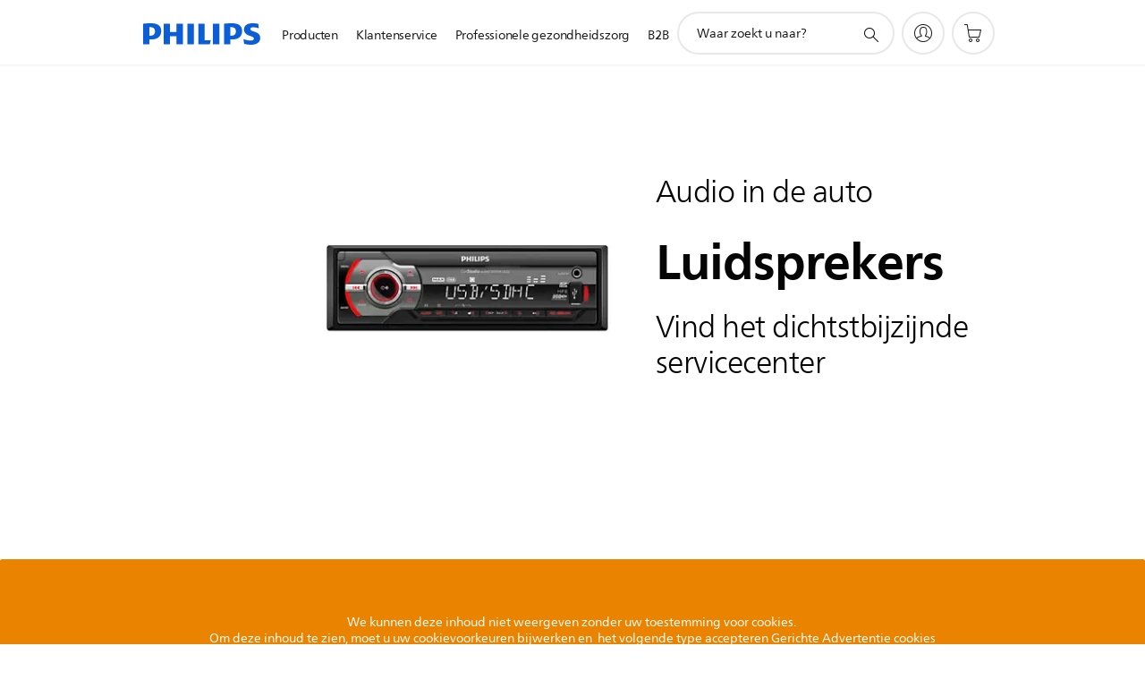

--- FILE ---
content_type: text/html;charset=UTF-8
request_url: https://imgs.signifyd.com/Zp79wRWigodY6h1w?f369c2f2b6046e25=k8HCUrCqqEvdke4s3bMvCDSJrsREcV_NDaW8RP3x_7GSCsC1_WXaeC9AgdZpVhsPeiEdRFgNvkWvi7sY4SZJQeAjYVoHug0JR8ymWCU633qQ4-stOV5_AO9XU8ax8yLnOvsP1htu0dIAKdI34E45AmH2RIdOTCswEmR8Ic0Q9cbG7jjlilTldTBchEG5S-ioH2bTuioYz0J5t4dKQ9Y
body_size: 15776
content:
<!DOCTYPE html><html lang="en"><title>empty</title><body><script type="text/javascript">var td_3B=td_3B||{};td_3B.td_6b=function(td_s,td_k){try{var td_L=[""];var td_B=0;for(var td_t=0;td_t<td_k.length;++td_t){td_L.push(String.fromCharCode(td_s.charCodeAt(td_B)^td_k.charCodeAt(td_t)));td_B++;
if(td_B>=td_s.length){td_B=0;}}return td_L.join("");}catch(td_a){return null;}};td_3B.td_5c=function(td_Y){if(!String||!String.fromCharCode||!parseInt){return null;}try{this.td_c=td_Y;this.td_d="";this.td_f=function(td_A,td_N){if(0===this.td_d.length){var td_O=this.td_c.substr(0,32);
var td_h="";for(var td_r=32;td_r<td_Y.length;td_r+=2){td_h+=String.fromCharCode(parseInt(td_Y.substr(td_r,2),16));}this.td_d=td_3B.td_6b(td_O,td_h);}if(this.td_d.substr){return this.td_d.substr(td_A,td_N);
}};}catch(td_F){}return null;};td_3B.td_5o=function(td_X){if(td_X===null||td_X.length===null||!String||!String.fromCharCode){return null;}var td_R=null;try{var td_N="";var td_F=[];var td_A=String.fromCharCode(48)+String.fromCharCode(48)+String.fromCharCode(48);
var td_W=0;for(var td_M=0;td_M<td_X.length;++td_M){if(65+td_W>=126){td_W=0;}var td_D=(td_A+td_X.charCodeAt(td_W++)).slice(-3);td_F.push(td_D);}var td_y=td_F.join("");td_W=0;for(var td_M=0;td_M<td_y.length;
++td_M){if(65+td_W>=126){td_W=0;}var td_m=String.fromCharCode(65+td_W++);if(td_m!==[][[]]+""){td_N+=td_m;}}td_R=td_3B.td_6b(td_N,td_y);}catch(td_B){return null;}return td_R;};td_3B.td_2w=function(td_p){if(td_p===null||td_p.length===null){return null;
}var td_R="";try{var td_V="";var td_M=0;for(var td_K=0;td_K<td_p.length;++td_K){if(65+td_M>=126){td_M=0;}var td_E=String.fromCharCode(65+td_M++);if(td_E!==[][[]]+""){td_V+=td_E;}}var td_F=td_3B.td_6b(td_V,td_p);
var td_G=td_F.match(/.{1,3}/g);for(var td_K=0;td_K<td_G.length;++td_K){td_R+=String.fromCharCode(parseInt(td_G[td_K],10));}}catch(td_Q){return null;}return td_R;};td_3B.tdz_77a9a06f3c6042cca6195f299c88a592=new td_3B.td_5c("\x37\x37\x61\x39\x61\x30\x36\x66\x33\x63\x36\x30\x34\x32\x63\x63\x61\x36\x31\x39\x35\x66\x32\x39\x39\x63\x38\x38\x61\x35\x39\x32\x35\x65\x35\x39\x31\x31\x34\x63\x31\x35\x31\x30\x35\x66\x31\x35\x31\x33\x30\x61\x35\x38\x34\x36\x35\x35\x35\x65\x30\x61\x30\x37\x34\x31\x34\x32\x34\x38\x34\x39\x35\x30\x30\x39\x35\x30\x35\x33\x35\x63\x30\x30\x34\x63\x30\x38\x35\x30\x30\x37\x30\x61\x30\x36\x30\x32\x30\x31\x35\x36\x30\x31\x35\x38\x35\x31\x35\x34\x30\x35\x35\x37\x30\x36\x35\x30\x36\x62\x35\x62\x35\x30\x30\x39\x30\x36\x30\x32\x34\x32\x31\x31\x37\x38\x34\x37\x31\x34\x35\x33\x34\x30\x36\x34\x31\x30\x34\x63\x34\x61\x30\x38\x35\x62\x35\x65");
td_5n=function(){var td_YH=((typeof(td_3B.tdz_77a9a06f3c6042cca6195f299c88a592)!=="undefined"&&typeof(td_3B.tdz_77a9a06f3c6042cca6195f299c88a592.td_f)!=="undefined")?(td_3B.tdz_77a9a06f3c6042cca6195f299c88a592.td_f(0,21)):null);
var td_TT=typeof window===((typeof(td_3B.tdz_77a9a06f3c6042cca6195f299c88a592)!=="undefined"&&typeof(td_3B.tdz_77a9a06f3c6042cca6195f299c88a592.td_f)!=="undefined")?(td_3B.tdz_77a9a06f3c6042cca6195f299c88a592.td_f(21,6)):null);
var td_Wd=td_TT?window:{};if(td_Wd.JS_SHA256_NO_WINDOW){td_TT=false;}var td_EX=!td_Wd.JS_SHA256_NO_ARRAY_BUFFER&&typeof ArrayBuffer!==[][[]]+"";var td_uf=((typeof(td_3B.tdz_77a9a06f3c6042cca6195f299c88a592)!=="undefined"&&typeof(td_3B.tdz_77a9a06f3c6042cca6195f299c88a592.td_f)!=="undefined")?(td_3B.tdz_77a9a06f3c6042cca6195f299c88a592.td_f(27,16)):null).split("");
var td_PC=[-2147483648,8388608,32768,128];var td_sJ=[24,16,8,0];var td_c3=[1116352408,1899447441,3049323471,3921009573,961987163,1508970993,2453635748,2870763221,3624381080,310598401,607225278,1426881987,1925078388,2162078206,2614888103,3248222580,3835390401,4022224774,264347078,604807628,770255983,1249150122,1555081692,1996064986,2554220882,2821834349,2952996808,3210313671,3336571891,3584528711,113926993,338241895,666307205,773529912,1294757372,1396182291,1695183700,1986661051,2177026350,2456956037,2730485921,2820302411,3259730800,3345764771,3516065817,3600352804,4094571909,275423344,430227734,506948616,659060556,883997877,958139571,1322822218,1537002063,1747873779,1955562222,2024104815,2227730452,2361852424,2428436474,2756734187,3204031479,3329325298];
var td_L=[];if(td_Wd.JS_SHA256_NO_NODE_JS||!Array.isArray){Array.isArray=function(td_OP){return Object.prototype.toString.call(td_OP)===((typeof(td_3B.tdz_77a9a06f3c6042cca6195f299c88a592)!=="undefined"&&typeof(td_3B.tdz_77a9a06f3c6042cca6195f299c88a592.td_f)!=="undefined")?(td_3B.tdz_77a9a06f3c6042cca6195f299c88a592.td_f(43,14)):null);
};}if(td_EX&&(td_Wd.JS_SHA256_NO_ARRAY_BUFFER_IS_VIEW||!ArrayBuffer.isView)){ArrayBuffer.isView=function(td_bP){return typeof td_bP===((typeof(td_3B.tdz_77a9a06f3c6042cca6195f299c88a592)!=="undefined"&&typeof(td_3B.tdz_77a9a06f3c6042cca6195f299c88a592.td_f)!=="undefined")?(td_3B.tdz_77a9a06f3c6042cca6195f299c88a592.td_f(21,6)):null)&&td_bP.buffer&&td_bP.buffer.constructor===ArrayBuffer;
};}instance=new td_Ss(false,false);this.update=function(td_zP){instance.update(td_zP);};this.hash=function(td_Hn){instance.update(td_Hn);return instance.toString();};this.toString=function(){return instance.toString();
};function td_Ss(){this.blocks=[0,0,0,0,0,0,0,0,0,0,0,0,0,0,0,0,0];this.h0=1779033703;this.h1=3144134277;this.h2=1013904242;this.h3=2773480762;this.h4=1359893119;this.h5=2600822924;this.h6=528734635;this.h7=1541459225;
this.block=this.start=this.bytes=this.hBytes=0;this.finalized=this.hashed=false;this.first=true;}td_Ss.prototype.update=function(td_JV){if(this.finalized){return;}var td_Ck,td_t5=typeof td_JV;if(td_t5!==((typeof(td_3B.tdz_77a9a06f3c6042cca6195f299c88a592)!=="undefined"&&typeof(td_3B.tdz_77a9a06f3c6042cca6195f299c88a592.td_f)!=="undefined")?(td_3B.tdz_77a9a06f3c6042cca6195f299c88a592.td_f(57,6)):null)){if(td_t5===((typeof(td_3B.tdz_77a9a06f3c6042cca6195f299c88a592)!=="undefined"&&typeof(td_3B.tdz_77a9a06f3c6042cca6195f299c88a592.td_f)!=="undefined")?(td_3B.tdz_77a9a06f3c6042cca6195f299c88a592.td_f(21,6)):null)){if(td_JV===null){throw new Error(td_YH);
}else{if(td_EX&&td_JV.constructor===ArrayBuffer){td_JV=new Uint8Array(td_JV);}else{if(!Array.isArray(td_JV)){if(!td_EX||!ArrayBuffer.isView(td_JV)){throw new Error(td_YH);}}}}}else{throw new Error(td_YH);
}td_Ck=true;}var td_YW,td_E1=0,td_ML,td_UE=td_JV.length,td_fX=this.blocks;while(td_E1<td_UE){if(this.hashed){this.hashed=false;td_fX[0]=this.block;td_fX[16]=td_fX[1]=td_fX[2]=td_fX[3]=td_fX[4]=td_fX[5]=td_fX[6]=td_fX[7]=td_fX[8]=td_fX[9]=td_fX[10]=td_fX[11]=td_fX[12]=td_fX[13]=td_fX[14]=td_fX[15]=0;
}if(td_Ck){for(td_ML=this.start;td_E1<td_UE&&td_ML<64;++td_E1){td_fX[td_ML>>2]|=td_JV[td_E1]<<td_sJ[td_ML++&3];}}else{for(td_ML=this.start;td_E1<td_UE&&td_ML<64;++td_E1){td_YW=td_JV.charCodeAt(td_E1);if(td_YW<128){td_fX[td_ML>>2]|=td_YW<<td_sJ[td_ML++&3];
}else{if(td_YW<2048){td_fX[td_ML>>2]|=(192|(td_YW>>6))<<td_sJ[td_ML++&3];td_fX[td_ML>>2]|=(128|(td_YW&63))<<td_sJ[td_ML++&3];}else{if(td_YW<55296||td_YW>=57344){td_fX[td_ML>>2]|=(224|(td_YW>>12))<<td_sJ[td_ML++&3];
td_fX[td_ML>>2]|=(128|((td_YW>>6)&63))<<td_sJ[td_ML++&3];td_fX[td_ML>>2]|=(128|(td_YW&63))<<td_sJ[td_ML++&3];}else{td_YW=65536+(((td_YW&1023)<<10)|(td_JV.charCodeAt(++td_E1)&1023));td_fX[td_ML>>2]|=(240|(td_YW>>18))<<td_sJ[td_ML++&3];
td_fX[td_ML>>2]|=(128|((td_YW>>12)&63))<<td_sJ[td_ML++&3];td_fX[td_ML>>2]|=(128|((td_YW>>6)&63))<<td_sJ[td_ML++&3];td_fX[td_ML>>2]|=(128|(td_YW&63))<<td_sJ[td_ML++&3];}}}}}this.lastByteIndex=td_ML;this.bytes+=td_ML-this.start;
if(td_ML>=64){this.block=td_fX[16];this.start=td_ML-64;this.hash();this.hashed=true;}else{this.start=td_ML;}}if(this.bytes>4294967295){this.hBytes+=this.bytes/4294967296<<0;this.bytes=this.bytes%4294967296;
}return this;};td_Ss.prototype.finalize=function(){if(this.finalized){return;}this.finalized=true;var td_DT=this.blocks,td_Fb=this.lastByteIndex;td_DT[16]=this.block;td_DT[td_Fb>>2]|=td_PC[td_Fb&3];this.block=td_DT[16];
if(td_Fb>=56){if(!this.hashed){this.hash();}td_DT[0]=this.block;td_DT[16]=td_DT[1]=td_DT[2]=td_DT[3]=td_DT[4]=td_DT[5]=td_DT[6]=td_DT[7]=td_DT[8]=td_DT[9]=td_DT[10]=td_DT[11]=td_DT[12]=td_DT[13]=td_DT[14]=td_DT[15]=0;
}td_DT[14]=this.hBytes<<3|this.bytes>>>29;td_DT[15]=this.bytes<<3;this.hash();};td_Ss.prototype.hash=function(){var td_SB=this.h0,td_um=this.h1,td_kX=this.h2,td_D2=this.h3,td_ff=this.h4,td_Zj=this.h5,td_mR=this.h6,td_Kc=this.h7,td_zA=this.blocks,td_oB,td_YS,td_B2,td_ZF,td_rw,td_tB,td_sP,td_YV,td_XX,td_z5,td_wg;
for(td_oB=16;td_oB<64;++td_oB){td_rw=td_zA[td_oB-15];td_YS=((td_rw>>>7)|(td_rw<<25))^((td_rw>>>18)|(td_rw<<14))^(td_rw>>>3);td_rw=td_zA[td_oB-2];td_B2=((td_rw>>>17)|(td_rw<<15))^((td_rw>>>19)|(td_rw<<13))^(td_rw>>>10);
td_zA[td_oB]=td_zA[td_oB-16]+td_YS+td_zA[td_oB-7]+td_B2<<0;}td_wg=td_um&td_kX;for(td_oB=0;td_oB<64;td_oB+=4){if(this.first){td_YV=704751109;td_rw=td_zA[0]-210244248;td_Kc=td_rw-1521486534<<0;td_D2=td_rw+143694565<<0;
this.first=false;}else{td_YS=((td_SB>>>2)|(td_SB<<30))^((td_SB>>>13)|(td_SB<<19))^((td_SB>>>22)|(td_SB<<10));td_B2=((td_ff>>>6)|(td_ff<<26))^((td_ff>>>11)|(td_ff<<21))^((td_ff>>>25)|(td_ff<<7));td_YV=td_SB&td_um;
td_ZF=td_YV^(td_SB&td_kX)^td_wg;td_sP=(td_ff&td_Zj)^(~td_ff&td_mR);td_rw=td_Kc+td_B2+td_sP+td_c3[td_oB]+td_zA[td_oB];td_tB=td_YS+td_ZF;td_Kc=td_D2+td_rw<<0;td_D2=td_rw+td_tB<<0;}td_YS=((td_D2>>>2)|(td_D2<<30))^((td_D2>>>13)|(td_D2<<19))^((td_D2>>>22)|(td_D2<<10));
td_B2=((td_Kc>>>6)|(td_Kc<<26))^((td_Kc>>>11)|(td_Kc<<21))^((td_Kc>>>25)|(td_Kc<<7));td_XX=td_D2&td_SB;td_ZF=td_XX^(td_D2&td_um)^td_YV;td_sP=(td_Kc&td_ff)^(~td_Kc&td_Zj);td_rw=td_mR+td_B2+td_sP+td_c3[td_oB+1]+td_zA[td_oB+1];
td_tB=td_YS+td_ZF;td_mR=td_kX+td_rw<<0;td_kX=td_rw+td_tB<<0;td_YS=((td_kX>>>2)|(td_kX<<30))^((td_kX>>>13)|(td_kX<<19))^((td_kX>>>22)|(td_kX<<10));td_B2=((td_mR>>>6)|(td_mR<<26))^((td_mR>>>11)|(td_mR<<21))^((td_mR>>>25)|(td_mR<<7));
td_z5=td_kX&td_D2;td_ZF=td_z5^(td_kX&td_SB)^td_XX;td_sP=(td_mR&td_Kc)^(~td_mR&td_ff);td_rw=td_Zj+td_B2+td_sP+td_c3[td_oB+2]+td_zA[td_oB+2];td_tB=td_YS+td_ZF;td_Zj=td_um+td_rw<<0;td_um=td_rw+td_tB<<0;td_YS=((td_um>>>2)|(td_um<<30))^((td_um>>>13)|(td_um<<19))^((td_um>>>22)|(td_um<<10));
td_B2=((td_Zj>>>6)|(td_Zj<<26))^((td_Zj>>>11)|(td_Zj<<21))^((td_Zj>>>25)|(td_Zj<<7));td_wg=td_um&td_kX;td_ZF=td_wg^(td_um&td_D2)^td_z5;td_sP=(td_Zj&td_mR)^(~td_Zj&td_Kc);td_rw=td_ff+td_B2+td_sP+td_c3[td_oB+3]+td_zA[td_oB+3];
td_tB=td_YS+td_ZF;td_ff=td_SB+td_rw<<0;td_SB=td_rw+td_tB<<0;}this.h0=this.h0+td_SB<<0;this.h1=this.h1+td_um<<0;this.h2=this.h2+td_kX<<0;this.h3=this.h3+td_D2<<0;this.h4=this.h4+td_ff<<0;this.h5=this.h5+td_Zj<<0;
this.h6=this.h6+td_mR<<0;this.h7=this.h7+td_Kc<<0;};td_Ss.prototype.hex=function(){this.finalize();var td_dA=this.h0,td_a6=this.h1,td_J5=this.h2,td_o4=this.h3,td_eF=this.h4,td_pH=this.h5,td_Se=this.h6,td_jc=this.h7;
var td_rZ=td_uf[(td_dA>>28)&15]+td_uf[(td_dA>>24)&15]+td_uf[(td_dA>>20)&15]+td_uf[(td_dA>>16)&15]+td_uf[(td_dA>>12)&15]+td_uf[(td_dA>>8)&15]+td_uf[(td_dA>>4)&15]+td_uf[td_dA&15]+td_uf[(td_a6>>28)&15]+td_uf[(td_a6>>24)&15]+td_uf[(td_a6>>20)&15]+td_uf[(td_a6>>16)&15]+td_uf[(td_a6>>12)&15]+td_uf[(td_a6>>8)&15]+td_uf[(td_a6>>4)&15]+td_uf[td_a6&15]+td_uf[(td_J5>>28)&15]+td_uf[(td_J5>>24)&15]+td_uf[(td_J5>>20)&15]+td_uf[(td_J5>>16)&15]+td_uf[(td_J5>>12)&15]+td_uf[(td_J5>>8)&15]+td_uf[(td_J5>>4)&15]+td_uf[td_J5&15]+td_uf[(td_o4>>28)&15]+td_uf[(td_o4>>24)&15]+td_uf[(td_o4>>20)&15]+td_uf[(td_o4>>16)&15]+td_uf[(td_o4>>12)&15]+td_uf[(td_o4>>8)&15]+td_uf[(td_o4>>4)&15]+td_uf[td_o4&15]+td_uf[(td_eF>>28)&15]+td_uf[(td_eF>>24)&15]+td_uf[(td_eF>>20)&15]+td_uf[(td_eF>>16)&15]+td_uf[(td_eF>>12)&15]+td_uf[(td_eF>>8)&15]+td_uf[(td_eF>>4)&15]+td_uf[td_eF&15]+td_uf[(td_pH>>28)&15]+td_uf[(td_pH>>24)&15]+td_uf[(td_pH>>20)&15]+td_uf[(td_pH>>16)&15]+td_uf[(td_pH>>12)&15]+td_uf[(td_pH>>8)&15]+td_uf[(td_pH>>4)&15]+td_uf[td_pH&15]+td_uf[(td_Se>>28)&15]+td_uf[(td_Se>>24)&15]+td_uf[(td_Se>>20)&15]+td_uf[(td_Se>>16)&15]+td_uf[(td_Se>>12)&15]+td_uf[(td_Se>>8)&15]+td_uf[(td_Se>>4)&15]+td_uf[td_Se&15];
td_rZ+=td_uf[(td_jc>>28)&15]+td_uf[(td_jc>>24)&15]+td_uf[(td_jc>>20)&15]+td_uf[(td_jc>>16)&15]+td_uf[(td_jc>>12)&15]+td_uf[(td_jc>>8)&15]+td_uf[(td_jc>>4)&15]+td_uf[td_jc&15];return td_rZ;};td_Ss.prototype.toString=td_Ss.prototype.hex;
};td_3B.tdz_bfe2c19ba72f4f9f85629c292d2f8cdf=new td_3B.td_5c("\x62\x66\x65\x32\x63\x31\x39\x62\x61\x37\x32\x66\x34\x66\x39\x66\x38\x35\x36\x32\x39\x63\x32\x39\x32\x64\x32\x66\x38\x63\x64\x66\x35\x32\x35\x37\x35\x37\x30\x31\x35\x37\x30\x34\x30\x66\x35\x35\x35\x39\x30\x65\x35\x33\x30\x34\x35\x37\x30\x32\x35\x63\x30\x30\x35\x64\x35\x62\x37\x66\x37\x34\x36\x62\x32\x32\x37\x66\x37\x63\x35\x62\x30\x32\x34\x30\x30\x37\x35\x35\x30\x36\x30\x31\x30\x62\x31\x32\x31\x32\x31\x63\x35\x33\x31\x31\x35\x38\x35\x38\x34\x66\x30\x35\x35\x65\x34\x31\x30\x37\x35\x36\x30\x61\x35\x63\x30\x32\x35\x39\x34\x37\x35\x66\x35\x33\x31\x34\x30\x62\x35\x62\x35\x64\x35\x36\x30\x31\x35\x63\x34\x62\x30\x39\x31\x30\x30\x35\x30\x38\x30\x36\x30\x34\x30\x61\x34\x61\x30\x30\x35\x65\x35\x35\x30\x64\x31\x33\x30\x64\x34\x30\x30\x31\x35\x36\x30\x37\x31\x31\x35\x36\x31\x34\x30\x35\x31\x61\x30\x32\x31\x35\x35\x33\x31\x62\x30\x32\x31\x32\x30\x32\x35\x65\x30\x39\x35\x39\x31\x37\x35\x65\x30\x61\x30\x37\x30\x30\x31\x31\x30\x39\x34\x33\x34\x31\x35\x36\x31\x31\x30\x38\x34\x33\x35\x62\x30\x39\x35\x61\x35\x63\x35\x38\x30\x34\x34\x62\x35\x61\x35\x61\x34\x37\x34\x64\x30\x36\x30\x39\x31\x39\x34\x36\x30\x62\x34\x32\x35\x63\x31\x35\x35\x31\x35\x34\x35\x36\x35\x39\x34\x36\x30\x39\x35\x37\x30\x35\x34\x35\x30\x33\x34\x66\x35\x33\x30\x37\x30\x32\x35\x64\x31\x34\x30\x34\x35\x36\x31\x34\x35\x63\x35\x30\x34\x34\x30\x38\x30\x39\x31\x33\x34\x61\x34\x61\x34\x30\x30\x37\x35\x63\x30\x39\x35\x36\x30\x30\x30\x31\x32\x62\x33\x31\x33\x65\x32\x38\x37\x65\x35\x31\x31\x66\x36\x31\x32\x66\x32\x64\x37\x66\x36\x36\x33\x32\x36\x34\x34\x38\x30\x61\x34\x38\x30\x38\x37\x38\x34\x35\x34\x61\x35\x34\x30\x66\x30\x30\x31\x37\x36\x61\x32\x39\x37\x65\x32\x65\x36\x63\x33\x37\x33\x34\x32\x62\x30\x62\x30\x35\x31\x37\x35\x64\x31\x30\x35\x65\x35\x66\x31\x36\x34\x66\x36\x66\x37\x66\x32\x61\x37\x63\x33\x32\x36\x64\x33\x36");
var td_3B=td_3B||{};if(typeof td_3B.td_5f===[][[]]+""){td_3B.td_5f=[];}td_3B.td_2r=function(){for(var td_a=0;td_a<td_3B.td_5f.length;++td_a){td_3B.td_5f[td_a]();}};td_3B.td_0W=function(td_Q,td_n){try{var td_O=td_Q.length+"&"+td_Q;
var td_j="";var td_K=((typeof(td_3B.tdz_bfe2c19ba72f4f9f85629c292d2f8cdf)!=="undefined"&&typeof(td_3B.tdz_bfe2c19ba72f4f9f85629c292d2f8cdf.td_f)!=="undefined")?(td_3B.tdz_bfe2c19ba72f4f9f85629c292d2f8cdf.td_f(0,16)):null);
for(var td_V=0,td_a=0;td_V<td_O.length;td_V++){var td_B=td_O.charCodeAt(td_V)^td_n.charCodeAt(td_a)&10;if(++td_a===td_n.length){td_a=0;}td_j+=td_K.charAt((td_B>>4)&15);td_j+=td_K.charAt(td_B&15);}return td_j;
}catch(td_T){return null;}};td_3B.td_0n=function(){try{var td_q=window.top.document;var td_Q=td_q.forms.length;return td_q;}catch(td_J){return document;}};td_3B.td_1G=function(td_V){try{var td_v;if(typeof td_V===[][[]]+""){td_v=window;
}else{if(td_V==="t"){td_v=window.top;}else{if(td_V==="p"){td_v=window.parent;}else{td_v=window;}}}var td_H=td_v.document.forms.length;return td_v;}catch(td_a){return window;}};td_3B.add_lang_attr_html_tag=function(td_V){try{if(td_V===null){return;
}var td_W=td_V.getElementsByTagName(Number(485781).toString(30));if(td_W[0].getAttribute(Number(296632).toString(24))===null||td_W[0].getAttribute(Number(296632).toString(24))===""){td_W[0].setAttribute(Number(296632).toString(24),((typeof(td_3B.tdz_bfe2c19ba72f4f9f85629c292d2f8cdf)!=="undefined"&&typeof(td_3B.tdz_bfe2c19ba72f4f9f85629c292d2f8cdf.td_f)!=="undefined")?(td_3B.tdz_bfe2c19ba72f4f9f85629c292d2f8cdf.td_f(16,2)):null));
}else{}}catch(td_D){}};td_3B.load_iframe=function(td_D,td_q){var td_B=td_5b(5);if(typeof(td_4q)!==[][[]]+""){td_4q(td_B,((typeof(td_3B.tdz_bfe2c19ba72f4f9f85629c292d2f8cdf)!=="undefined"&&typeof(td_3B.tdz_bfe2c19ba72f4f9f85629c292d2f8cdf.td_f)!=="undefined")?(td_3B.tdz_bfe2c19ba72f4f9f85629c292d2f8cdf.td_f(18,6)):null));
}var td_W=td_q.createElement(((typeof(td_3B.tdz_bfe2c19ba72f4f9f85629c292d2f8cdf)!=="undefined"&&typeof(td_3B.tdz_bfe2c19ba72f4f9f85629c292d2f8cdf.td_f)!=="undefined")?(td_3B.tdz_bfe2c19ba72f4f9f85629c292d2f8cdf.td_f(24,6)):null));
td_W.id=td_B;td_W.title=((typeof(td_3B.tdz_bfe2c19ba72f4f9f85629c292d2f8cdf)!=="undefined"&&typeof(td_3B.tdz_bfe2c19ba72f4f9f85629c292d2f8cdf.td_f)!=="undefined")?(td_3B.tdz_bfe2c19ba72f4f9f85629c292d2f8cdf.td_f(30,5)):null);
td_W.setAttribute(((typeof(td_3B.tdz_bfe2c19ba72f4f9f85629c292d2f8cdf)!=="undefined"&&typeof(td_3B.tdz_bfe2c19ba72f4f9f85629c292d2f8cdf.td_f)!=="undefined")?(td_3B.tdz_bfe2c19ba72f4f9f85629c292d2f8cdf.td_f(35,13)):null),Number(890830).toString(31));
td_W.setAttribute(((typeof(td_3B.tdz_bfe2c19ba72f4f9f85629c292d2f8cdf)!=="undefined"&&typeof(td_3B.tdz_bfe2c19ba72f4f9f85629c292d2f8cdf.td_f)!=="undefined")?(td_3B.tdz_bfe2c19ba72f4f9f85629c292d2f8cdf.td_f(48,11)):null),Number(890830).toString(31));
td_W.width="0";td_W.height="0";if(typeof td_W.tabIndex!==[][[]]+""){td_W.tabIndex=((typeof(td_3B.tdz_bfe2c19ba72f4f9f85629c292d2f8cdf)!=="undefined"&&typeof(td_3B.tdz_bfe2c19ba72f4f9f85629c292d2f8cdf.td_f)!=="undefined")?(td_3B.tdz_bfe2c19ba72f4f9f85629c292d2f8cdf.td_f(59,2)):null);
}if(typeof td_4P!==[][[]]+""&&td_4P!==null){td_W.setAttribute(((typeof(td_3B.tdz_bfe2c19ba72f4f9f85629c292d2f8cdf)!=="undefined"&&typeof(td_3B.tdz_bfe2c19ba72f4f9f85629c292d2f8cdf.td_f)!=="undefined")?(td_3B.tdz_bfe2c19ba72f4f9f85629c292d2f8cdf.td_f(61,7)):null),td_4P);
}td_W.style=((typeof(td_3B.tdz_bfe2c19ba72f4f9f85629c292d2f8cdf)!=="undefined"&&typeof(td_3B.tdz_bfe2c19ba72f4f9f85629c292d2f8cdf.td_f)!=="undefined")?(td_3B.tdz_bfe2c19ba72f4f9f85629c292d2f8cdf.td_f(68,83)):null);
td_W.setAttribute(((typeof(td_3B.tdz_bfe2c19ba72f4f9f85629c292d2f8cdf)!=="undefined"&&typeof(td_3B.tdz_bfe2c19ba72f4f9f85629c292d2f8cdf.td_f)!=="undefined")?(td_3B.tdz_bfe2c19ba72f4f9f85629c292d2f8cdf.td_f(151,3)):null),td_D);
td_q.body.appendChild(td_W);};td_3B.csp_nonce=null;td_3B.td_2q=function(td_D){if(typeof td_D.currentScript!==[][[]]+""&&td_D.currentScript!==null){var td_B=td_D.currentScript.getAttribute(((typeof(td_3B.tdz_bfe2c19ba72f4f9f85629c292d2f8cdf)!=="undefined"&&typeof(td_3B.tdz_bfe2c19ba72f4f9f85629c292d2f8cdf.td_f)!=="undefined")?(td_3B.tdz_bfe2c19ba72f4f9f85629c292d2f8cdf.td_f(154,5)):null));
if(typeof td_B!==[][[]]+""&&td_B!==null&&td_B!==""){td_3B.csp_nonce=td_B;}else{if(typeof td_D.currentScript.nonce!==[][[]]+""&&td_D.currentScript.nonce!==null&&td_D.currentScript.nonce!==""){td_3B.csp_nonce=td_D.currentScript.nonce;
}}}};td_3B.td_1d=function(td_L){if(td_3B.csp_nonce!==null){td_L.setAttribute(((typeof(td_3B.tdz_bfe2c19ba72f4f9f85629c292d2f8cdf)!=="undefined"&&typeof(td_3B.tdz_bfe2c19ba72f4f9f85629c292d2f8cdf.td_f)!=="undefined")?(td_3B.tdz_bfe2c19ba72f4f9f85629c292d2f8cdf.td_f(154,5)):null),td_3B.csp_nonce);
if(td_L.getAttribute(((typeof(td_3B.tdz_bfe2c19ba72f4f9f85629c292d2f8cdf)!=="undefined"&&typeof(td_3B.tdz_bfe2c19ba72f4f9f85629c292d2f8cdf.td_f)!=="undefined")?(td_3B.tdz_bfe2c19ba72f4f9f85629c292d2f8cdf.td_f(154,5)):null))!==td_3B.csp_nonce){td_L.nonce=td_3B.csp_nonce;
}}};td_3B.td_4G=function(){try{return new ActiveXObject(activeXMode);}catch(td_q){return null;}};td_3B.td_5G=function(){if(window.XMLHttpRequest){return new XMLHttpRequest();}if(window.ActiveXObject){var td_D=[((typeof(td_3B.tdz_bfe2c19ba72f4f9f85629c292d2f8cdf)!=="undefined"&&typeof(td_3B.tdz_bfe2c19ba72f4f9f85629c292d2f8cdf.td_f)!=="undefined")?(td_3B.tdz_bfe2c19ba72f4f9f85629c292d2f8cdf.td_f(159,18)):null),((typeof(td_3B.tdz_bfe2c19ba72f4f9f85629c292d2f8cdf)!=="undefined"&&typeof(td_3B.tdz_bfe2c19ba72f4f9f85629c292d2f8cdf.td_f)!=="undefined")?(td_3B.tdz_bfe2c19ba72f4f9f85629c292d2f8cdf.td_f(177,14)):null),((typeof(td_3B.tdz_bfe2c19ba72f4f9f85629c292d2f8cdf)!=="undefined"&&typeof(td_3B.tdz_bfe2c19ba72f4f9f85629c292d2f8cdf.td_f)!=="undefined")?(td_3B.tdz_bfe2c19ba72f4f9f85629c292d2f8cdf.td_f(191,17)):null)];
for(var td_i=0;td_i<td_D.length;td_i++){var td_v=td_3B.td_4G(td_D[td_i]);if(td_v!==null){return td_v;}}}return null;};td_3B.tdz_4c696192c8264521b7bdf96afdde82f3=new td_3B.td_5c("\x34\x63\x36\x39\x36\x31\x39\x32\x63\x38\x32\x36\x34\x35\x32\x31\x62\x37\x62\x64\x66\x39\x36\x61\x66\x64\x64\x65\x38\x32\x66\x33\x30\x34\x35\x33\x30\x36\x30\x39\x30\x36\x30\x31\x30\x39\x30\x32");
var td_L=(function(){function td_Cx(td_iJ,td_g1){td_iJ=[td_iJ[0]>>>16,td_iJ[0]&65535,td_iJ[1]>>>16,td_iJ[1]&65535];td_g1=[td_g1[0]>>>16,td_g1[0]&65535,td_g1[1]>>>16,td_g1[1]&65535];var td_fz=[0,0,0,0];
td_fz[3]+=td_iJ[3]+td_g1[3];td_fz[2]+=td_fz[3]>>>16;td_fz[3]&=65535;td_fz[2]+=td_iJ[2]+td_g1[2];td_fz[1]+=td_fz[2]>>>16;td_fz[2]&=65535;td_fz[1]+=td_iJ[1]+td_g1[1];td_fz[0]+=td_fz[1]>>>16;td_fz[1]&=65535;
td_fz[0]+=td_iJ[0]+td_g1[0];td_fz[0]&=65535;return[(td_fz[0]<<16)|td_fz[1],(td_fz[2]<<16)|td_fz[3]];}function td_Pu(td_IJ,td_Ja){td_IJ=[td_IJ[0]>>>16,td_IJ[0]&65535,td_IJ[1]>>>16,td_IJ[1]&65535];td_Ja=[td_Ja[0]>>>16,td_Ja[0]&65535,td_Ja[1]>>>16,td_Ja[1]&65535];
var td_I9=[0,0,0,0];td_I9[3]+=td_IJ[3]*td_Ja[3];td_I9[2]+=td_I9[3]>>>16;td_I9[3]&=65535;td_I9[2]+=td_IJ[2]*td_Ja[3];td_I9[1]+=td_I9[2]>>>16;td_I9[2]&=65535;td_I9[2]+=td_IJ[3]*td_Ja[2];td_I9[1]+=td_I9[2]>>>16;
td_I9[2]&=65535;td_I9[1]+=td_IJ[1]*td_Ja[3];td_I9[0]+=td_I9[1]>>>16;td_I9[1]&=65535;td_I9[1]+=td_IJ[2]*td_Ja[2];td_I9[0]+=td_I9[1]>>>16;td_I9[1]&=65535;td_I9[1]+=td_IJ[3]*td_Ja[1];td_I9[0]+=td_I9[1]>>>16;
td_I9[1]&=65535;td_I9[0]+=(td_IJ[0]*td_Ja[3])+(td_IJ[1]*td_Ja[2])+(td_IJ[2]*td_Ja[1])+(td_IJ[3]*td_Ja[0]);td_I9[0]&=65535;return[(td_I9[0]<<16)|td_I9[1],(td_I9[2]<<16)|td_I9[3]];}function td_gw(td_je,td_vC){td_vC%=64;
if(td_vC===32){return[td_je[1],td_je[0]];}else{if(td_vC<32){return[(td_je[0]<<td_vC)|(td_je[1]>>>(32-td_vC)),(td_je[1]<<td_vC)|(td_je[0]>>>(32-td_vC))];}else{td_vC-=32;return[(td_je[1]<<td_vC)|(td_je[0]>>>(32-td_vC)),(td_je[0]<<td_vC)|(td_je[1]>>>(32-td_vC))];
}}}function td_C6(td_r8,td_nJ){td_nJ%=64;if(td_nJ===0){return td_r8;}else{if(td_nJ<32){return[(td_r8[0]<<td_nJ)|(td_r8[1]>>>(32-td_nJ)),td_r8[1]<<td_nJ];}else{return[td_r8[1]<<(td_nJ-32),0];}}}function td_Kf(td_Tp,td_f1){return[td_Tp[0]^td_f1[0],td_Tp[1]^td_f1[1]];
}function td_iK(td_qB){td_qB=td_Kf(td_qB,[0,td_qB[0]>>>1]);td_qB=td_Pu(td_qB,[4283543511,3981806797]);td_qB=td_Kf(td_qB,[0,td_qB[0]>>>1]);td_qB=td_Pu(td_qB,[3301882366,444984403]);td_qB=td_Kf(td_qB,[0,td_qB[0]>>>1]);
return td_qB;}function td_KZ(td_Vr,td_He){td_Vr=td_Vr||"";td_He=td_He||0;var td_Jo=td_Vr.length%16;var td_sh=td_Vr.length-td_Jo;var td_Nt=[0,td_He];var td_mQ=[0,td_He];var td_Dv=[0,0];var td_d1=[0,0];var td_Bi=[2277735313,289559509];
var td_A9=[1291169091,658871167];for(var td_Ov=0;td_Ov<td_sh;td_Ov=td_Ov+16){td_Dv=[((td_Vr.charCodeAt(td_Ov+4)&255))|((td_Vr.charCodeAt(td_Ov+5)&255)<<8)|((td_Vr.charCodeAt(td_Ov+6)&255)<<16)|((td_Vr.charCodeAt(td_Ov+7)&255)<<24),((td_Vr.charCodeAt(td_Ov)&255))|((td_Vr.charCodeAt(td_Ov+1)&255)<<8)|((td_Vr.charCodeAt(td_Ov+2)&255)<<16)|((td_Vr.charCodeAt(td_Ov+3)&255)<<24)];
td_d1=[((td_Vr.charCodeAt(td_Ov+12)&255))|((td_Vr.charCodeAt(td_Ov+13)&255)<<8)|((td_Vr.charCodeAt(td_Ov+14)&255)<<16)|((td_Vr.charCodeAt(td_Ov+15)&255)<<24),((td_Vr.charCodeAt(td_Ov+8)&255))|((td_Vr.charCodeAt(td_Ov+9)&255)<<8)|((td_Vr.charCodeAt(td_Ov+10)&255)<<16)|((td_Vr.charCodeAt(td_Ov+11)&255)<<24)];
td_Dv=td_Pu(td_Dv,td_Bi);td_Dv=td_gw(td_Dv,31);td_Dv=td_Pu(td_Dv,td_A9);td_Nt=td_Kf(td_Nt,td_Dv);td_Nt=td_gw(td_Nt,27);td_Nt=td_Cx(td_Nt,td_mQ);td_Nt=td_Cx(td_Pu(td_Nt,[0,5]),[0,1390208809]);td_d1=td_Pu(td_d1,td_A9);
td_d1=td_gw(td_d1,33);td_d1=td_Pu(td_d1,td_Bi);td_mQ=td_Kf(td_mQ,td_d1);td_mQ=td_gw(td_mQ,31);td_mQ=td_Cx(td_mQ,td_Nt);td_mQ=td_Cx(td_Pu(td_mQ,[0,5]),[0,944331445]);}td_Dv=[0,0];td_d1=[0,0];switch(td_Jo){case 15:td_d1=td_Kf(td_d1,td_C6([0,td_Vr.charCodeAt(td_Ov+14)],48));
case 14:td_d1=td_Kf(td_d1,td_C6([0,td_Vr.charCodeAt(td_Ov+13)],40));case 13:td_d1=td_Kf(td_d1,td_C6([0,td_Vr.charCodeAt(td_Ov+12)],32));case 12:td_d1=td_Kf(td_d1,td_C6([0,td_Vr.charCodeAt(td_Ov+11)],24));
case 11:td_d1=td_Kf(td_d1,td_C6([0,td_Vr.charCodeAt(td_Ov+10)],16));case 10:td_d1=td_Kf(td_d1,td_C6([0,td_Vr.charCodeAt(td_Ov+9)],8));case 9:td_d1=td_Kf(td_d1,[0,td_Vr.charCodeAt(td_Ov+8)]);td_d1=td_Pu(td_d1,td_A9);
td_d1=td_gw(td_d1,33);td_d1=td_Pu(td_d1,td_Bi);td_mQ=td_Kf(td_mQ,td_d1);case 8:td_Dv=td_Kf(td_Dv,td_C6([0,td_Vr.charCodeAt(td_Ov+7)],56));case 7:td_Dv=td_Kf(td_Dv,td_C6([0,td_Vr.charCodeAt(td_Ov+6)],48));
case 6:td_Dv=td_Kf(td_Dv,td_C6([0,td_Vr.charCodeAt(td_Ov+5)],40));case 5:td_Dv=td_Kf(td_Dv,td_C6([0,td_Vr.charCodeAt(td_Ov+4)],32));case 4:td_Dv=td_Kf(td_Dv,td_C6([0,td_Vr.charCodeAt(td_Ov+3)],24));case 3:td_Dv=td_Kf(td_Dv,td_C6([0,td_Vr.charCodeAt(td_Ov+2)],16));
case 2:td_Dv=td_Kf(td_Dv,td_C6([0,td_Vr.charCodeAt(td_Ov+1)],8));case 1:td_Dv=td_Kf(td_Dv,[0,td_Vr.charCodeAt(td_Ov)]);td_Dv=td_Pu(td_Dv,td_Bi);td_Dv=td_gw(td_Dv,31);td_Dv=td_Pu(td_Dv,td_A9);td_Nt=td_Kf(td_Nt,td_Dv);
}td_Nt=td_Kf(td_Nt,[0,td_Vr.length]);td_mQ=td_Kf(td_mQ,[0,td_Vr.length]);td_Nt=td_Cx(td_Nt,td_mQ);td_mQ=td_Cx(td_mQ,td_Nt);td_Nt=td_iK(td_Nt);td_mQ=td_iK(td_mQ);td_Nt=td_Cx(td_Nt,td_mQ);td_mQ=td_Cx(td_mQ,td_Nt);
return(((typeof(td_3B.tdz_4c696192c8264521b7bdf96afdde82f3)!=="undefined"&&typeof(td_3B.tdz_4c696192c8264521b7bdf96afdde82f3.td_f)!=="undefined")?(td_3B.tdz_4c696192c8264521b7bdf96afdde82f3.td_f(0,8)):null)+(td_Nt[0]>>>0).toString(16)).slice(-8)+(((typeof(td_3B.tdz_4c696192c8264521b7bdf96afdde82f3)!=="undefined"&&typeof(td_3B.tdz_4c696192c8264521b7bdf96afdde82f3.td_f)!=="undefined")?(td_3B.tdz_4c696192c8264521b7bdf96afdde82f3.td_f(0,8)):null)+(td_Nt[1]>>>0).toString(16)).slice(-8)+(((typeof(td_3B.tdz_4c696192c8264521b7bdf96afdde82f3)!=="undefined"&&typeof(td_3B.tdz_4c696192c8264521b7bdf96afdde82f3.td_f)!=="undefined")?(td_3B.tdz_4c696192c8264521b7bdf96afdde82f3.td_f(0,8)):null)+(td_mQ[0]>>>0).toString(16)).slice(-8)+(((typeof(td_3B.tdz_4c696192c8264521b7bdf96afdde82f3)!=="undefined"&&typeof(td_3B.tdz_4c696192c8264521b7bdf96afdde82f3.td_f)!=="undefined")?(td_3B.tdz_4c696192c8264521b7bdf96afdde82f3.td_f(0,8)):null)+(td_mQ[1]>>>0).toString(16)).slice(-8);
}return{murmur3_hash128:td_KZ};})();function td_5s(td_QE,td_va){return td_L.murmur3_hash128(td_QE,td_va);}td_3B.tdz_e586de7c9fcc462cbaf94bb5974bde2b=new td_3B.td_5c("\x65\x35\x38\x36\x64\x65\x37\x63\x39\x66\x63\x63\x34\x36\x32\x63\x62\x61\x66\x39\x34\x62\x62\x35\x39\x37\x34\x62\x64\x65\x32\x62\x31\x31\x35\x31\x34\x61\x36\x39\x31\x37\x30\x36\x34\x35\x30\x61\x34\x39\x31\x32\x33\x30\x32\x30\x36\x36\x37\x66\x36\x32\x33\x37\x30\x62\x30\x35\x31\x32\x35\x63\x34\x63\x31\x36\x34\x64\x35\x66\x35\x38\x34\x31\x35\x35\x31\x31\x30\x37\x31\x37\x35\x62\x31\x32\x31\x31\x35\x39\x35\x37\x35\x37\x30\x30\x30\x30\x35\x33\x30\x30\x35\x36\x30\x62\x31\x33\x30\x66\x35\x31\x34\x32\x35\x37\x31\x30\x31\x30\x30\x32\x30\x66\x35\x34\x35\x33\x32\x62\x32\x66\x37\x32\x35\x38\x35\x62\x34\x30\x30\x37\x30\x39\x31\x35\x34\x36\x31\x62\x30\x64\x35\x63\x35\x63\x35\x32\x30\x31\x30\x62");
function td_5b(td_a){var td_q="";var td_T=function(){var td_E=Math.floor(Math.random()*62);if(td_E<10){return td_E;}if(td_E<36){return String.fromCharCode(td_E+55);}return String.fromCharCode(td_E+61);
};while(td_q.length<td_a){td_q+=td_T();}return((typeof(td_3B.tdz_e586de7c9fcc462cbaf94bb5974bde2b)!=="undefined"&&typeof(td_3B.tdz_e586de7c9fcc462cbaf94bb5974bde2b.td_f)!=="undefined")?(td_3B.tdz_e586de7c9fcc462cbaf94bb5974bde2b.td_f(0,4)):null)+td_q;
}function td_2t(td_z){var td_g=td_5b(5);if(typeof(td_4q)!==[][[]]+""){td_4q(td_g,td_z);}return td_g;}function td_5g(td_D,td_j,td_g){var td_d=td_j.getElementsByTagName(Number(103873).toString(18)).item(0);
var td_p=td_j.createElement(((typeof(td_3B.tdz_e586de7c9fcc462cbaf94bb5974bde2b)!=="undefined"&&typeof(td_3B.tdz_e586de7c9fcc462cbaf94bb5974bde2b.td_f)!=="undefined")?(td_3B.tdz_e586de7c9fcc462cbaf94bb5974bde2b.td_f(4,6)):null));
var td_L=td_2t(((typeof(td_3B.tdz_e586de7c9fcc462cbaf94bb5974bde2b)!=="undefined"&&typeof(td_3B.tdz_e586de7c9fcc462cbaf94bb5974bde2b.td_f)!=="undefined")?(td_3B.tdz_e586de7c9fcc462cbaf94bb5974bde2b.td_f(10,6)):null));
td_p.setAttribute(((typeof(td_3B.tdz_e586de7c9fcc462cbaf94bb5974bde2b)!=="undefined"&&typeof(td_3B.tdz_e586de7c9fcc462cbaf94bb5974bde2b.td_f)!=="undefined")?(td_3B.tdz_e586de7c9fcc462cbaf94bb5974bde2b.td_f(16,2)):null),td_L);
td_p.setAttribute(Number(1285914).toString(35),((typeof(td_3B.tdz_e586de7c9fcc462cbaf94bb5974bde2b)!=="undefined"&&typeof(td_3B.tdz_e586de7c9fcc462cbaf94bb5974bde2b.td_f)!=="undefined")?(td_3B.tdz_e586de7c9fcc462cbaf94bb5974bde2b.td_f(18,15)):null));
td_3B.td_1d(td_p);if(typeof td_g!==[][[]]+""){var td_K=false;td_p.onload=td_p.onreadystatechange=function(){if(!td_K&&(!this.readyState||this.readyState===((typeof(td_3B.tdz_e586de7c9fcc462cbaf94bb5974bde2b)!=="undefined"&&typeof(td_3B.tdz_e586de7c9fcc462cbaf94bb5974bde2b.td_f)!=="undefined")?(td_3B.tdz_e586de7c9fcc462cbaf94bb5974bde2b.td_f(33,6)):null)||this.readyState===((typeof(td_3B.tdz_e586de7c9fcc462cbaf94bb5974bde2b)!=="undefined"&&typeof(td_3B.tdz_e586de7c9fcc462cbaf94bb5974bde2b.td_f)!=="undefined")?(td_3B.tdz_e586de7c9fcc462cbaf94bb5974bde2b.td_f(39,8)):null))){td_K=true;
td_g();}};td_p.onerror=function(td_O){td_K=true;td_g();};}td_p.setAttribute(((typeof(td_3B.tdz_e586de7c9fcc462cbaf94bb5974bde2b)!=="undefined"&&typeof(td_3B.tdz_e586de7c9fcc462cbaf94bb5974bde2b.td_f)!=="undefined")?(td_3B.tdz_e586de7c9fcc462cbaf94bb5974bde2b.td_f(47,3)):null),td_D);
td_d.appendChild(td_p);}function td_1h(td_x,td_n,td_a,td_j){var td_t=td_j.createElement(((typeof(td_3B.tdz_e586de7c9fcc462cbaf94bb5974bde2b)!=="undefined"&&typeof(td_3B.tdz_e586de7c9fcc462cbaf94bb5974bde2b.td_f)!=="undefined")?(td_3B.tdz_e586de7c9fcc462cbaf94bb5974bde2b.td_f(50,3)):null));
var td_s=td_2t(((typeof(td_3B.tdz_e586de7c9fcc462cbaf94bb5974bde2b)!=="undefined"&&typeof(td_3B.tdz_e586de7c9fcc462cbaf94bb5974bde2b.td_f)!=="undefined")?(td_3B.tdz_e586de7c9fcc462cbaf94bb5974bde2b.td_f(53,3)):null));
td_t.setAttribute(((typeof(td_3B.tdz_e586de7c9fcc462cbaf94bb5974bde2b)!=="undefined"&&typeof(td_3B.tdz_e586de7c9fcc462cbaf94bb5974bde2b.td_f)!=="undefined")?(td_3B.tdz_e586de7c9fcc462cbaf94bb5974bde2b.td_f(16,2)):null),td_s);
td_t.setAttribute(((typeof(td_3B.tdz_e586de7c9fcc462cbaf94bb5974bde2b)!=="undefined"&&typeof(td_3B.tdz_e586de7c9fcc462cbaf94bb5974bde2b.td_f)!=="undefined")?(td_3B.tdz_e586de7c9fcc462cbaf94bb5974bde2b.td_f(56,3)):null),((typeof(td_3B.tdz_e586de7c9fcc462cbaf94bb5974bde2b)!=="undefined"&&typeof(td_3B.tdz_e586de7c9fcc462cbaf94bb5974bde2b.td_f)!=="undefined")?(td_3B.tdz_e586de7c9fcc462cbaf94bb5974bde2b.td_f(59,5)):null));
td_t.style.visibility=((typeof(td_3B.tdz_e586de7c9fcc462cbaf94bb5974bde2b)!=="undefined"&&typeof(td_3B.tdz_e586de7c9fcc462cbaf94bb5974bde2b.td_f)!=="undefined")?(td_3B.tdz_e586de7c9fcc462cbaf94bb5974bde2b.td_f(64,6)):null);
td_t.setAttribute(((typeof(td_3B.tdz_e586de7c9fcc462cbaf94bb5974bde2b)!=="undefined"&&typeof(td_3B.tdz_e586de7c9fcc462cbaf94bb5974bde2b.td_f)!=="undefined")?(td_3B.tdz_e586de7c9fcc462cbaf94bb5974bde2b.td_f(47,3)):null),td_n);
if(typeof td_a!==[][[]]+""){td_t.onload=td_a;td_t.onabort=td_a;td_t.onerror=td_a;td_t.oninvalid=td_a;}td_x.appendChild(td_t);}function td_0K(td_V,td_L){var td_i=td_L.getElementsByTagName(Number(103873).toString(18))[0];
td_1h(td_i,td_V,null,td_L);}td_3B.tdz_93d35443867f4142987d8bb384c85952=new td_3B.td_5c("\x39\x33\x64\x33\x35\x34\x34\x33\x38\x36\x37\x66\x34\x31\x34\x32\x39\x38\x37\x64\x38\x62\x62\x33\x38\x34\x63\x38\x35\x39\x35\x32\x30\x63\x30\x34\x35\x35\x30\x62\x37\x33\x37\x35\x37\x36\x37\x31\x30\x38\x30\x36\x30\x35\x32\x33\x31\x32\x35\x35\x35\x35\x34\x36\x35\x38\x30\x35\x31\x31\x30\x32\x34\x61");
var td_3B=td_3B||{};if(typeof td_3B.td_5f===[][[]]+""){td_3B.td_5f=[];}var td_3Y=((typeof(td_3B.tdz_93d35443867f4142987d8bb384c85952)!=="undefined"&&typeof(td_3B.tdz_93d35443867f4142987d8bb384c85952.td_f)!=="undefined")?(td_3B.tdz_93d35443867f4142987d8bb384c85952.td_f(0,12)):null);
function td_1M(td_VJ){if(typeof td_6e===[][[]]+""){return null;}try{var td_sV=td_6e;var td_FT=window.localStorage.getItem(td_3Y);if(td_FT!==null&&td_FT.length>0){td_sV+=((typeof(td_3B.tdz_93d35443867f4142987d8bb384c85952)!=="undefined"&&typeof(td_3B.tdz_93d35443867f4142987d8bb384c85952.td_f)!=="undefined")?(td_3B.tdz_93d35443867f4142987d8bb384c85952.td_f(12,6)):null)+td_FT;
if(td_FT[0]!=="_"){td_2y("_"+td_FT);}}if(td_VJ===true){td_sV+=((typeof(td_3B.tdz_93d35443867f4142987d8bb384c85952)!=="undefined"&&typeof(td_3B.tdz_93d35443867f4142987d8bb384c85952.td_f)!=="undefined")?(td_3B.tdz_93d35443867f4142987d8bb384c85952.td_f(18,3)):null);
}td_5g(td_sV,document);return td_sV;}catch(td_Cq){}return null;}function td_2y(td_dL){try{window.localStorage.setItem(td_3Y,td_dL);}catch(td_Aa){}return null;}td_3B.td_5f.push(function(){var td_4H= new td_3B.td_5c("[base64]");td_6e=(td_4H)?td_4H.td_f(0,210):null;});td_3B.tdz_c2bff7a21f61457ea1c9ee45e153b46d=new td_3B.td_5c("\x63\x32\x62\x66\x66\x37\x61\x32\x31\x66\x36\x31\x34\x35\x37\x65\x61\x31\x63\x39\x65\x65\x34\x35\x65\x31\x35\x33\x62\x34\x36\x64\x34\x33\x37\x64\x33\x32\x33\x34\x34\x39\x31\x37\x32\x65\x36\x32\x36\x33\x32\x39\x34\x36\x35\x34\x34\x36\x35\x34\x31\x37\x32\x61\x33\x31\x36\x35\x34\x63\x31\x39\x32\x61\x33\x35\x36\x30\x37\x61\x31\x35\x35\x34\x34\x37\x35\x32\x34\x32\x36\x30\x35\x39\x31\x31\x30\x30\x35\x61\x32\x64\x31\x36\x30\x33\x34\x35\x30\x30\x31\x32\x37\x63\x30\x66\x35\x38\x35\x38\x37\x31\x35\x31\x35\x30\x30\x30\x34\x65\x37\x34\x30\x37\x35\x65\x30\x30\x32\x30\x35\x30\x35\x32\x34\x61\x37\x34\x35\x31\x35\x34\x32\x37\x35\x30\x35\x31\x32\x35\x34\x63\x37\x37\x30\x36\x30\x31\x32\x37\x37\x32\x30\x35\x35\x35\x35\x38\x32\x39\x36\x35\x31\x65\x37\x31\x35\x31\x35\x30\x30\x63\x32\x65\x36\x32\x33\x61\x35\x38\x32\x37\x31\x37\x35\x62\x34\x32\x31\x36\x35\x34\x34\x37\x36\x61\x30\x33\x35\x61\x35\x32\x30\x31\x31\x62\x36\x31\x30\x33\x30\x62\x31\x35\x34\x32\x30\x66\x35\x35\x37\x33\x31\x34\x35\x39\x34\x36\x34\x37\x35\x30\x34\x35\x33\x30\x32\x32\x37\x33\x31\x31\x35\x36\x31\x32\x31\x36\x35\x31\x34\x37\x33\x30\x37\x32\x37\x38\x35\x63\x30\x30\x35\x64\x35\x61\x30\x31\x33\x33\x34\x37\x30\x34\x30\x30\x30\x66\x35\x39\x32\x32\x35\x61\x34\x33\x30\x39\x35\x62\x35\x34\x37\x62\x35\x38\x35\x39\x30\x63\x33\x36\x35\x34\x30\x31\x37\x36\x30\x38\x30\x62\x35\x64\x36\x32\x30\x30\x35\x33\x31\x61\x37\x35\x31\x61\x35\x64\x37\x39\x33\x37\x32\x35\x35\x62\x31\x30\x30\x33\x30\x30\x35\x38\x31\x39\x37\x31\x34\x33\x30\x66\x37\x39\x36\x32\x36\x63\x35\x63\x35\x36\x30\x61\x32\x63\x35\x38\x34\x63\x37\x34\x30\x63\x31\x30\x35\x64\x37\x37\x31\x37\x35\x65\x34\x32\x34\x30\x30\x37\x34\x36\x37\x37\x31\x34\x31\x33\x35\x65\x30\x37\x33\x35\x30\x37\x35\x31\x30\x30\x34\x30\x35\x38\x33\x30\x35\x33\x34\x33\x34\x37\x35\x63\x35\x38\x30\x62\x30\x38\x37\x32\x30\x32\x35\x62\x32\x65\x32\x31\x37\x31\x37\x65\x30\x61\x35\x66\x34\x34\x34\x36\x30\x37\x34\x36\x35\x39\x31\x36\x32\x30\x35\x33\x30\x66\x30\x66\x30\x38\x35\x38\x32\x66\x35\x37\x34\x35\x31\x35\x35\x35\x35\x30\x34\x34\x35\x30\x37\x61\x33\x36\x32\x38\x37\x34\x32\x36\x34\x31\x31\x35\x30\x39\x35\x62\x34\x37\x30\x30\x34\x33\x37\x63\x37\x36\x32\x66\x35\x62\x35\x34\x30\x64\x30\x66\x35\x37\x33\x36\x31\x34\x30\x66\x35\x33\x30\x34\x35\x63\x34\x35\x31\x34\x34\x30\x37\x36\x35\x31\x35\x36\x35\x63\x30\x61\x32\x63\x35\x65\x31\x39\x35\x30\x30\x39\x30\x39\x35\x35\x36\x32\x30\x63\x35\x66\x36\x32\x35\x61\x30\x63\x35\x30\x35\x39\x31\x33\x31\x30\x37\x66\x30\x33\x30\x35\x33\x31\x35\x65\x30\x66\x35\x36\x35\x65\x31\x31\x34\x35\x31\x31\x36\x34\x35\x64\x35\x38\x30\x62\x30\x34\x37\x30\x30\x64\x35\x64\x31\x37\x30\x61\x35\x64\x35\x31\x32\x61\x34\x31\x35\x30\x35\x64\x32\x30\x36\x37\x37\x32\x33\x37\x31\x36\x35\x63\x32\x64\x33\x35\x32\x61\x35\x65\x30\x66\x34\x37\x34\x39\x34\x36\x35\x37\x34\x33\x35\x39\x37\x39\x35\x65\x30\x62\x31\x34\x34\x39\x32\x31\x35\x35\x30\x34\x30\x36\x35\x66\x37\x37\x30\x30\x34\x33\x34\x37\x34\x61\x30\x62\x36\x34\x35\x65\x30\x62\x30\x64\x35\x37\x30\x62\x33\x36\x30\x65\x35\x38\x30\x66\x35\x37\x31\x65\x30\x66\x36\x36\x35\x65\x35\x30\x35\x63\x36\x37\x30\x34\x30\x35\x37\x64\x30\x61\x35\x37\x31\x30\x31\x64\x31\x34\x35\x34\x30\x34\x34\x33\x35\x36\x35\x62\x33\x35\x35\x64\x35\x38\x30\x30\x30\x63\x34\x35\x31\x31\x34\x36\x35\x37\x30\x37\x33\x36\x35\x62\x35\x66\x30\x32\x35\x39\x34\x36\x34\x37\x31\x35\x30\x66\x34\x62\x35\x30\x36\x36\x30\x61\x35\x37\x30\x31\x30\x61\x34\x33\x34\x36\x34\x35\x30\x39\x36\x32\x35\x61\x30\x63\x35\x30\x35\x39\x31\x33\x31\x30\x31\x32\x35\x35\x33\x31\x30\x66\x35\x39\x30\x35\x35\x64\x34\x36\x31\x35\x31\x36\x36\x37\x35\x64\x34\x36\x34\x33\x30\x34\x33\x36\x35\x38\x30\x64\x35\x64\x30\x61\x31\x32\x34\x37\x31\x35\x33\x36\x35\x34\x34\x37\x34\x35\x30\x37\x34\x36\x31\x36\x35\x36\x35\x33\x30\x32\x35\x31\x33\x31\x30\x66\x35\x39\x30\x35\x35\x64\x34\x36\x31\x35\x31\x36\x36\x39\x36\x34\x36\x32\x35\x65\x30\x62\x30\x35\x35\x65\x31\x34\x34\x61\x34\x35\x35\x37\x30\x34\x30\x35\x35\x35\x36\x36\x35\x63\x35\x64\x30\x36\x35\x62\x34\x31\x31\x37\x34\x33\x37\x66\x32\x37\x33\x31\x30\x66\x35\x39\x30\x35\x35\x64\x34\x36\x31\x35\x31\x36\x30\x38\x30\x63\x36\x32\x35\x65\x30\x62\x30\x35\x35\x65\x31\x34\x34\x61\x34\x35\x35\x63\x30\x31\x36\x32\x30\x63\x35\x66\x35\x31\x35\x63\x31\x35\x34\x37\x31\x36\x32\x61\x33\x37\x31\x32\x35\x36\x34\x38\x35\x36\x36\x30\x30\x38\x35\x63\x35\x35\x30\x39\x34\x31\x34\x32\x31\x34\x37\x36\x37\x32\x33\x32\x30\x38\x35\x66\x30\x37\x35\x36\x31\x32\x31\x36\x31\x34\x30\x36\x34\x62\x30\x30\x30\x34\x37\x65\x30\x33\x35\x37\x31\x36\x32\x62\x33\x30\x31\x32\x33\x61\x32\x62\x30\x37\x35\x34\x34\x31\x37\x64\x36\x32\x33\x31\x35\x66\x35\x66\x35\x30\x35\x61\x34\x30\x31\x36\x34\x31\x36\x31\x30\x62\x35\x36\x30\x62\x30\x30\x31\x34\x30\x33\x34\x62\x30\x31\x36\x32\x35\x61\x30\x63\x35\x30\x35\x39\x31\x33\x31\x30\x31\x32\x33\x32\x30\x65\x30\x39\x35\x39\x30\x34\x31\x32\x30\x36\x34\x38\x30\x36\x36\x36\x35\x64\x35\x62\x35\x33\x30\x61\x31\x36\x34\x32\x34\x33\x36\x39\x30\x64\x30\x61\x35\x61\x35\x30\x34\x35\x30\x39\x31\x62\x30\x33\x33\x35\x35\x64\x35\x38\x30\x30\x30\x63\x34\x35\x31\x31\x34\x36\x33\x36\x35\x66\x30\x65\x35\x63\x35\x34\x34\x36\x30\x65\x31\x66\x30\x35\x36\x32\x35\x65\x30\x62\x30\x35\x35\x65\x31\x34\x34\x61\x34\x35\x33\x35\x35\x63\x35\x61\x30\x62\x35\x34\x31\x35\x30\x32\x35\x32\x31\x61\x30\x36\x31\x31\x30\x64\x35\x39\x30\x63\x30\x39\x31\x31\x35\x39\x33\x36\x35\x62\x35\x66\x30\x32\x35\x39\x34\x36\x34\x37\x31\x35\x30\x36\x35\x34\x32\x63\x35\x30\x30\x30\x37\x30\x30\x62\x31\x31\x35\x31\x35\x39\x33\x33\x35\x38\x34\x36\x35\x61\x30\x64\x35\x61\x37\x39\x33\x37\x30\x61\x36\x32\x30\x33\x30\x32\x34\x36\x36\x66\x34\x31\x35\x62\x37\x65\x33\x35\x31\x36\x37\x65\x36\x34\x36\x37\x35\x65\x31\x36\x34\x31\x35\x66\x30\x63\x34\x64\x34\x35\x30\x34\x31\x34\x34\x33\x30\x34\x35\x64\x35\x63\x35\x37\x34\x32\x36\x31\x36\x34\x32\x38\x30\x63\x35\x30\x30\x38\x30\x33\x30\x35\x34\x33\x33\x61\x35\x64\x35\x33\x30\x63\x35\x33\x35\x32\x34\x30\x31\x35\x36\x34\x30\x34\x30\x37\x35\x30\x31\x31\x35\x30\x33\x37\x30\x30\x35\x39\x35\x61\x31\x31\x35\x34\x37\x62\x35\x63\x31\x36\x35\x64\x35\x30\x30\x64\x30\x30\x35\x33\x31\x36\x30\x66\x30\x39\x35\x39\x33\x63\x34\x31\x35\x30\x30\x30\x35\x37\x34\x33\x35\x64\x35\x37\x34\x35\x30\x34\x31\x37\x35\x34\x35\x39\x31\x36\x34\x61\x32\x37\x34\x36\x35\x34\x31\x33\x35\x34\x35\x30\x35\x37\x30\x35\x35\x31\x30\x63\x34\x62\x34\x63\x34\x32\x31\x37\x30\x30\x30\x30\x35\x65\x30\x66\x30\x38\x31\x65\x34\x39\x35\x66\x36\x31\x35\x63\x35\x61\x35\x39\x30\x30\x34\x65\x35\x38\x33\x33\x35\x38\x30\x31\x31\x36\x34\x30\x34\x37\x30\x63\x35\x66\x35\x32\x35\x61\x33\x32\x35\x35\x35\x32\x34\x34\x33\x62\x34\x32\x30\x65\x30\x37\x31\x32\x35\x31\x30\x65\x34\x30\x35\x63\x33\x30\x35\x33\x34\x33\x34\x37\x35\x63\x35\x38\x30\x62\x32\x30\x35\x66\x30\x37\x34\x62\x30\x61\x30\x63\x35\x30\x31\x35\x35\x34\x30\x39\x34\x35\x34\x62\x34\x32\x36\x37\x35\x33\x30\x33\x30\x63\x35\x37\x34\x32\x32\x30\x30\x61\x34\x32\x30\x34\x35\x63\x34\x35\x34\x36\x37\x66\x35\x32\x35\x62\x35\x62\x34\x34");
var td_3B=td_3B||{};var td_X=0;var td_k=1;var td_m=2;var td_f=3;var td_b=4;td_3B.td_0r=td_X;var td_3C={td_0P:function(){if(typeof navigator!==[][[]]+""){this.td_w(navigator.userAgent,navigator.vendor,navigator.platform,navigator.appVersion,window.opera);
}},td_w:function(td_J,td_K,td_q,td_L,td_G){this.td_F=[{string:td_J,subString:((typeof(td_3B.tdz_c2bff7a21f61457ea1c9ee45e153b46d)!=="undefined"&&typeof(td_3B.tdz_c2bff7a21f61457ea1c9ee45e153b46d.td_f)!=="undefined")?(td_3B.tdz_c2bff7a21f61457ea1c9ee45e153b46d.td_f(0,5)):null),versionSearch:((typeof(td_3B.tdz_c2bff7a21f61457ea1c9ee45e153b46d)!=="undefined"&&typeof(td_3B.tdz_c2bff7a21f61457ea1c9ee45e153b46d.td_f)!=="undefined")?(td_3B.tdz_c2bff7a21f61457ea1c9ee45e153b46d.td_f(5,4)):null),identity:((typeof(td_3B.tdz_c2bff7a21f61457ea1c9ee45e153b46d)!=="undefined"&&typeof(td_3B.tdz_c2bff7a21f61457ea1c9ee45e153b46d.td_f)!=="undefined")?(td_3B.tdz_c2bff7a21f61457ea1c9ee45e153b46d.td_f(9,5)):null)},{string:td_J,subString:((typeof(td_3B.tdz_c2bff7a21f61457ea1c9ee45e153b46d)!=="undefined"&&typeof(td_3B.tdz_c2bff7a21f61457ea1c9ee45e153b46d.td_f)!=="undefined")?(td_3B.tdz_c2bff7a21f61457ea1c9ee45e153b46d.td_f(14,5)):null),versionSearch:((typeof(td_3B.tdz_c2bff7a21f61457ea1c9ee45e153b46d)!=="undefined"&&typeof(td_3B.tdz_c2bff7a21f61457ea1c9ee45e153b46d.td_f)!=="undefined")?(td_3B.tdz_c2bff7a21f61457ea1c9ee45e153b46d.td_f(19,4)):null),identity:((typeof(td_3B.tdz_c2bff7a21f61457ea1c9ee45e153b46d)!=="undefined"&&typeof(td_3B.tdz_c2bff7a21f61457ea1c9ee45e153b46d.td_f)!=="undefined")?(td_3B.tdz_c2bff7a21f61457ea1c9ee45e153b46d.td_f(23,11)):null)},{string:td_J,subString:((typeof(td_3B.tdz_c2bff7a21f61457ea1c9ee45e153b46d)!=="undefined"&&typeof(td_3B.tdz_c2bff7a21f61457ea1c9ee45e153b46d.td_f)!=="undefined")?(td_3B.tdz_c2bff7a21f61457ea1c9ee45e153b46d.td_f(34,10)):null),versionSearch:((typeof(td_3B.tdz_c2bff7a21f61457ea1c9ee45e153b46d)!=="undefined"&&typeof(td_3B.tdz_c2bff7a21f61457ea1c9ee45e153b46d.td_f)!=="undefined")?(td_3B.tdz_c2bff7a21f61457ea1c9ee45e153b46d.td_f(34,10)):null),identity:((typeof(td_3B.tdz_c2bff7a21f61457ea1c9ee45e153b46d)!=="undefined"&&typeof(td_3B.tdz_c2bff7a21f61457ea1c9ee45e153b46d.td_f)!=="undefined")?(td_3B.tdz_c2bff7a21f61457ea1c9ee45e153b46d.td_f(34,10)):null)},{string:td_J,subString:((typeof(td_3B.tdz_c2bff7a21f61457ea1c9ee45e153b46d)!=="undefined"&&typeof(td_3B.tdz_c2bff7a21f61457ea1c9ee45e153b46d.td_f)!=="undefined")?(td_3B.tdz_c2bff7a21f61457ea1c9ee45e153b46d.td_f(44,5)):null),versionSearch:((typeof(td_3B.tdz_c2bff7a21f61457ea1c9ee45e153b46d)!=="undefined"&&typeof(td_3B.tdz_c2bff7a21f61457ea1c9ee45e153b46d.td_f)!=="undefined")?(td_3B.tdz_c2bff7a21f61457ea1c9ee45e153b46d.td_f(49,4)):null),identity:((typeof(td_3B.tdz_c2bff7a21f61457ea1c9ee45e153b46d)!=="undefined"&&typeof(td_3B.tdz_c2bff7a21f61457ea1c9ee45e153b46d.td_f)!=="undefined")?(td_3B.tdz_c2bff7a21f61457ea1c9ee45e153b46d.td_f(49,4)):null)},{string:td_J,subString:((typeof(td_3B.tdz_c2bff7a21f61457ea1c9ee45e153b46d)!=="undefined"&&typeof(td_3B.tdz_c2bff7a21f61457ea1c9ee45e153b46d.td_f)!=="undefined")?(td_3B.tdz_c2bff7a21f61457ea1c9ee45e153b46d.td_f(53,4)):null),versionSearch:((typeof(td_3B.tdz_c2bff7a21f61457ea1c9ee45e153b46d)!=="undefined"&&typeof(td_3B.tdz_c2bff7a21f61457ea1c9ee45e153b46d.td_f)!=="undefined")?(td_3B.tdz_c2bff7a21f61457ea1c9ee45e153b46d.td_f(57,3)):null),identity:((typeof(td_3B.tdz_c2bff7a21f61457ea1c9ee45e153b46d)!=="undefined"&&typeof(td_3B.tdz_c2bff7a21f61457ea1c9ee45e153b46d.td_f)!=="undefined")?(td_3B.tdz_c2bff7a21f61457ea1c9ee45e153b46d.td_f(49,4)):null)},{string:td_J,subString:((typeof(td_3B.tdz_c2bff7a21f61457ea1c9ee45e153b46d)!=="undefined"&&typeof(td_3B.tdz_c2bff7a21f61457ea1c9ee45e153b46d.td_f)!=="undefined")?(td_3B.tdz_c2bff7a21f61457ea1c9ee45e153b46d.td_f(60,5)):null),versionSearch:((typeof(td_3B.tdz_c2bff7a21f61457ea1c9ee45e153b46d)!=="undefined"&&typeof(td_3B.tdz_c2bff7a21f61457ea1c9ee45e153b46d.td_f)!=="undefined")?(td_3B.tdz_c2bff7a21f61457ea1c9ee45e153b46d.td_f(65,4)):null),identity:((typeof(td_3B.tdz_c2bff7a21f61457ea1c9ee45e153b46d)!=="undefined"&&typeof(td_3B.tdz_c2bff7a21f61457ea1c9ee45e153b46d.td_f)!=="undefined")?(td_3B.tdz_c2bff7a21f61457ea1c9ee45e153b46d.td_f(49,4)):null)},{string:td_J,subString:((typeof(td_3B.tdz_c2bff7a21f61457ea1c9ee45e153b46d)!=="undefined"&&typeof(td_3B.tdz_c2bff7a21f61457ea1c9ee45e153b46d.td_f)!=="undefined")?(td_3B.tdz_c2bff7a21f61457ea1c9ee45e153b46d.td_f(69,7)):null),versionSearch:((typeof(td_3B.tdz_c2bff7a21f61457ea1c9ee45e153b46d)!=="undefined"&&typeof(td_3B.tdz_c2bff7a21f61457ea1c9ee45e153b46d.td_f)!=="undefined")?(td_3B.tdz_c2bff7a21f61457ea1c9ee45e153b46d.td_f(76,6)):null),identity:((typeof(td_3B.tdz_c2bff7a21f61457ea1c9ee45e153b46d)!=="undefined"&&typeof(td_3B.tdz_c2bff7a21f61457ea1c9ee45e153b46d.td_f)!=="undefined")?(td_3B.tdz_c2bff7a21f61457ea1c9ee45e153b46d.td_f(49,4)):null)},{string:td_J,subString:((typeof(td_3B.tdz_c2bff7a21f61457ea1c9ee45e153b46d)!=="undefined"&&typeof(td_3B.tdz_c2bff7a21f61457ea1c9ee45e153b46d.td_f)!=="undefined")?(td_3B.tdz_c2bff7a21f61457ea1c9ee45e153b46d.td_f(82,9)):null),versionSearch:((typeof(td_3B.tdz_c2bff7a21f61457ea1c9ee45e153b46d)!=="undefined"&&typeof(td_3B.tdz_c2bff7a21f61457ea1c9ee45e153b46d.td_f)!=="undefined")?(td_3B.tdz_c2bff7a21f61457ea1c9ee45e153b46d.td_f(82,9)):null),identity:((typeof(td_3B.tdz_c2bff7a21f61457ea1c9ee45e153b46d)!=="undefined"&&typeof(td_3B.tdz_c2bff7a21f61457ea1c9ee45e153b46d.td_f)!=="undefined")?(td_3B.tdz_c2bff7a21f61457ea1c9ee45e153b46d.td_f(91,6)):null)},{string:td_J,subString:((typeof(td_3B.tdz_c2bff7a21f61457ea1c9ee45e153b46d)!=="undefined"&&typeof(td_3B.tdz_c2bff7a21f61457ea1c9ee45e153b46d.td_f)!=="undefined")?(td_3B.tdz_c2bff7a21f61457ea1c9ee45e153b46d.td_f(97,14)):null),identity:((typeof(td_3B.tdz_c2bff7a21f61457ea1c9ee45e153b46d)!=="undefined"&&typeof(td_3B.tdz_c2bff7a21f61457ea1c9ee45e153b46d.td_f)!=="undefined")?(td_3B.tdz_c2bff7a21f61457ea1c9ee45e153b46d.td_f(97,14)):null)},{string:td_J,subString:((typeof(td_3B.tdz_c2bff7a21f61457ea1c9ee45e153b46d)!=="undefined"&&typeof(td_3B.tdz_c2bff7a21f61457ea1c9ee45e153b46d.td_f)!=="undefined")?(td_3B.tdz_c2bff7a21f61457ea1c9ee45e153b46d.td_f(111,9)):null),identity:((typeof(td_3B.tdz_c2bff7a21f61457ea1c9ee45e153b46d)!=="undefined"&&typeof(td_3B.tdz_c2bff7a21f61457ea1c9ee45e153b46d.td_f)!=="undefined")?(td_3B.tdz_c2bff7a21f61457ea1c9ee45e153b46d.td_f(111,9)):null)},{string:td_J,subString:((typeof(td_3B.tdz_c2bff7a21f61457ea1c9ee45e153b46d)!=="undefined"&&typeof(td_3B.tdz_c2bff7a21f61457ea1c9ee45e153b46d.td_f)!=="undefined")?(td_3B.tdz_c2bff7a21f61457ea1c9ee45e153b46d.td_f(120,8)):null),identity:((typeof(td_3B.tdz_c2bff7a21f61457ea1c9ee45e153b46d)!=="undefined"&&typeof(td_3B.tdz_c2bff7a21f61457ea1c9ee45e153b46d.td_f)!=="undefined")?(td_3B.tdz_c2bff7a21f61457ea1c9ee45e153b46d.td_f(111,9)):null)},{string:td_J,subString:((typeof(td_3B.tdz_c2bff7a21f61457ea1c9ee45e153b46d)!=="undefined"&&typeof(td_3B.tdz_c2bff7a21f61457ea1c9ee45e153b46d.td_f)!=="undefined")?(td_3B.tdz_c2bff7a21f61457ea1c9ee45e153b46d.td_f(128,6)):null),identity:((typeof(td_3B.tdz_c2bff7a21f61457ea1c9ee45e153b46d)!=="undefined"&&typeof(td_3B.tdz_c2bff7a21f61457ea1c9ee45e153b46d.td_f)!=="undefined")?(td_3B.tdz_c2bff7a21f61457ea1c9ee45e153b46d.td_f(128,6)):null)},{string:td_J,subString:((typeof(td_3B.tdz_c2bff7a21f61457ea1c9ee45e153b46d)!=="undefined"&&typeof(td_3B.tdz_c2bff7a21f61457ea1c9ee45e153b46d.td_f)!=="undefined")?(td_3B.tdz_c2bff7a21f61457ea1c9ee45e153b46d.td_f(134,6)):null),identity:((typeof(td_3B.tdz_c2bff7a21f61457ea1c9ee45e153b46d)!=="undefined"&&typeof(td_3B.tdz_c2bff7a21f61457ea1c9ee45e153b46d.td_f)!=="undefined")?(td_3B.tdz_c2bff7a21f61457ea1c9ee45e153b46d.td_f(134,6)):null)},{string:td_J,subString:((typeof(td_3B.tdz_c2bff7a21f61457ea1c9ee45e153b46d)!=="undefined"&&typeof(td_3B.tdz_c2bff7a21f61457ea1c9ee45e153b46d.td_f)!=="undefined")?(td_3B.tdz_c2bff7a21f61457ea1c9ee45e153b46d.td_f(140,7)):null),versionSearch:((typeof(td_3B.tdz_c2bff7a21f61457ea1c9ee45e153b46d)!=="undefined"&&typeof(td_3B.tdz_c2bff7a21f61457ea1c9ee45e153b46d.td_f)!=="undefined")?(td_3B.tdz_c2bff7a21f61457ea1c9ee45e153b46d.td_f(147,8)):null),identity:((typeof(td_3B.tdz_c2bff7a21f61457ea1c9ee45e153b46d)!=="undefined"&&typeof(td_3B.tdz_c2bff7a21f61457ea1c9ee45e153b46d.td_f)!=="undefined")?(td_3B.tdz_c2bff7a21f61457ea1c9ee45e153b46d.td_f(140,7)):null)},{string:td_J,subString:((typeof(td_3B.tdz_c2bff7a21f61457ea1c9ee45e153b46d)!=="undefined"&&typeof(td_3B.tdz_c2bff7a21f61457ea1c9ee45e153b46d.td_f)!=="undefined")?(td_3B.tdz_c2bff7a21f61457ea1c9ee45e153b46d.td_f(155,5)):null),identity:((typeof(td_3B.tdz_c2bff7a21f61457ea1c9ee45e153b46d)!=="undefined"&&typeof(td_3B.tdz_c2bff7a21f61457ea1c9ee45e153b46d.td_f)!=="undefined")?(td_3B.tdz_c2bff7a21f61457ea1c9ee45e153b46d.td_f(160,7)):null),versionSearch:((typeof(td_3B.tdz_c2bff7a21f61457ea1c9ee45e153b46d)!=="undefined"&&typeof(td_3B.tdz_c2bff7a21f61457ea1c9ee45e153b46d.td_f)!=="undefined")?(td_3B.tdz_c2bff7a21f61457ea1c9ee45e153b46d.td_f(155,5)):null)},{string:td_J,subString:((typeof(td_3B.tdz_c2bff7a21f61457ea1c9ee45e153b46d)!=="undefined"&&typeof(td_3B.tdz_c2bff7a21f61457ea1c9ee45e153b46d.td_f)!=="undefined")?(td_3B.tdz_c2bff7a21f61457ea1c9ee45e153b46d.td_f(167,5)):null),identity:((typeof(td_3B.tdz_c2bff7a21f61457ea1c9ee45e153b46d)!=="undefined"&&typeof(td_3B.tdz_c2bff7a21f61457ea1c9ee45e153b46d.td_f)!=="undefined")?(td_3B.tdz_c2bff7a21f61457ea1c9ee45e153b46d.td_f(134,6)):null),versionSearch:((typeof(td_3B.tdz_c2bff7a21f61457ea1c9ee45e153b46d)!=="undefined"&&typeof(td_3B.tdz_c2bff7a21f61457ea1c9ee45e153b46d.td_f)!=="undefined")?(td_3B.tdz_c2bff7a21f61457ea1c9ee45e153b46d.td_f(167,5)):null)},{string:td_J,subString:((typeof(td_3B.tdz_c2bff7a21f61457ea1c9ee45e153b46d)!=="undefined"&&typeof(td_3B.tdz_c2bff7a21f61457ea1c9ee45e153b46d.td_f)!=="undefined")?(td_3B.tdz_c2bff7a21f61457ea1c9ee45e153b46d.td_f(172,18)):null),identity:((typeof(td_3B.tdz_c2bff7a21f61457ea1c9ee45e153b46d)!=="undefined"&&typeof(td_3B.tdz_c2bff7a21f61457ea1c9ee45e153b46d.td_f)!=="undefined")?(td_3B.tdz_c2bff7a21f61457ea1c9ee45e153b46d.td_f(172,18)):null),versionSearch:((typeof(td_3B.tdz_c2bff7a21f61457ea1c9ee45e153b46d)!=="undefined"&&typeof(td_3B.tdz_c2bff7a21f61457ea1c9ee45e153b46d.td_f)!=="undefined")?(td_3B.tdz_c2bff7a21f61457ea1c9ee45e153b46d.td_f(172,18)):null)},{string:td_K,subString:((typeof(td_3B.tdz_c2bff7a21f61457ea1c9ee45e153b46d)!=="undefined"&&typeof(td_3B.tdz_c2bff7a21f61457ea1c9ee45e153b46d.td_f)!=="undefined")?(td_3B.tdz_c2bff7a21f61457ea1c9ee45e153b46d.td_f(190,5)):null),identity:((typeof(td_3B.tdz_c2bff7a21f61457ea1c9ee45e153b46d)!=="undefined"&&typeof(td_3B.tdz_c2bff7a21f61457ea1c9ee45e153b46d.td_f)!=="undefined")?(td_3B.tdz_c2bff7a21f61457ea1c9ee45e153b46d.td_f(195,6)):null),versionSearch:((typeof(td_3B.tdz_c2bff7a21f61457ea1c9ee45e153b46d)!=="undefined"&&typeof(td_3B.tdz_c2bff7a21f61457ea1c9ee45e153b46d.td_f)!=="undefined")?(td_3B.tdz_c2bff7a21f61457ea1c9ee45e153b46d.td_f(201,7)):null)},{prop:td_G,identity:((typeof(td_3B.tdz_c2bff7a21f61457ea1c9ee45e153b46d)!=="undefined"&&typeof(td_3B.tdz_c2bff7a21f61457ea1c9ee45e153b46d.td_f)!=="undefined")?(td_3B.tdz_c2bff7a21f61457ea1c9ee45e153b46d.td_f(9,5)):null),versionSearch:((typeof(td_3B.tdz_c2bff7a21f61457ea1c9ee45e153b46d)!=="undefined"&&typeof(td_3B.tdz_c2bff7a21f61457ea1c9ee45e153b46d.td_f)!=="undefined")?(td_3B.tdz_c2bff7a21f61457ea1c9ee45e153b46d.td_f(201,7)):null)},{string:td_K,subString:((typeof(td_3B.tdz_c2bff7a21f61457ea1c9ee45e153b46d)!=="undefined"&&typeof(td_3B.tdz_c2bff7a21f61457ea1c9ee45e153b46d.td_f)!=="undefined")?(td_3B.tdz_c2bff7a21f61457ea1c9ee45e153b46d.td_f(208,4)):null),identity:((typeof(td_3B.tdz_c2bff7a21f61457ea1c9ee45e153b46d)!=="undefined"&&typeof(td_3B.tdz_c2bff7a21f61457ea1c9ee45e153b46d.td_f)!=="undefined")?(td_3B.tdz_c2bff7a21f61457ea1c9ee45e153b46d.td_f(208,4)):null)},{string:td_K,subString:((typeof(td_3B.tdz_c2bff7a21f61457ea1c9ee45e153b46d)!=="undefined"&&typeof(td_3B.tdz_c2bff7a21f61457ea1c9ee45e153b46d.td_f)!=="undefined")?(td_3B.tdz_c2bff7a21f61457ea1c9ee45e153b46d.td_f(212,3)):null),identity:((typeof(td_3B.tdz_c2bff7a21f61457ea1c9ee45e153b46d)!=="undefined"&&typeof(td_3B.tdz_c2bff7a21f61457ea1c9ee45e153b46d.td_f)!=="undefined")?(td_3B.tdz_c2bff7a21f61457ea1c9ee45e153b46d.td_f(215,9)):null)},{string:td_J,subString:((typeof(td_3B.tdz_c2bff7a21f61457ea1c9ee45e153b46d)!=="undefined"&&typeof(td_3B.tdz_c2bff7a21f61457ea1c9ee45e153b46d.td_f)!=="undefined")?(td_3B.tdz_c2bff7a21f61457ea1c9ee45e153b46d.td_f(160,7)):null),identity:((typeof(td_3B.tdz_c2bff7a21f61457ea1c9ee45e153b46d)!=="undefined"&&typeof(td_3B.tdz_c2bff7a21f61457ea1c9ee45e153b46d.td_f)!=="undefined")?(td_3B.tdz_c2bff7a21f61457ea1c9ee45e153b46d.td_f(160,7)):null)},{string:td_K,subString:((typeof(td_3B.tdz_c2bff7a21f61457ea1c9ee45e153b46d)!=="undefined"&&typeof(td_3B.tdz_c2bff7a21f61457ea1c9ee45e153b46d.td_f)!=="undefined")?(td_3B.tdz_c2bff7a21f61457ea1c9ee45e153b46d.td_f(224,6)):null),identity:((typeof(td_3B.tdz_c2bff7a21f61457ea1c9ee45e153b46d)!=="undefined"&&typeof(td_3B.tdz_c2bff7a21f61457ea1c9ee45e153b46d.td_f)!=="undefined")?(td_3B.tdz_c2bff7a21f61457ea1c9ee45e153b46d.td_f(224,6)):null)},{string:td_J,subString:((typeof(td_3B.tdz_c2bff7a21f61457ea1c9ee45e153b46d)!=="undefined"&&typeof(td_3B.tdz_c2bff7a21f61457ea1c9ee45e153b46d.td_f)!=="undefined")?(td_3B.tdz_c2bff7a21f61457ea1c9ee45e153b46d.td_f(230,8)):null),identity:((typeof(td_3B.tdz_c2bff7a21f61457ea1c9ee45e153b46d)!=="undefined"&&typeof(td_3B.tdz_c2bff7a21f61457ea1c9ee45e153b46d.td_f)!=="undefined")?(td_3B.tdz_c2bff7a21f61457ea1c9ee45e153b46d.td_f(230,8)):null)},{string:td_J,subString:((typeof(td_3B.tdz_c2bff7a21f61457ea1c9ee45e153b46d)!=="undefined"&&typeof(td_3B.tdz_c2bff7a21f61457ea1c9ee45e153b46d.td_f)!=="undefined")?(td_3B.tdz_c2bff7a21f61457ea1c9ee45e153b46d.td_f(238,4)):null),identity:((typeof(td_3B.tdz_c2bff7a21f61457ea1c9ee45e153b46d)!=="undefined"&&typeof(td_3B.tdz_c2bff7a21f61457ea1c9ee45e153b46d.td_f)!=="undefined")?(td_3B.tdz_c2bff7a21f61457ea1c9ee45e153b46d.td_f(242,8)):null),versionSearch:((typeof(td_3B.tdz_c2bff7a21f61457ea1c9ee45e153b46d)!=="undefined"&&typeof(td_3B.tdz_c2bff7a21f61457ea1c9ee45e153b46d.td_f)!=="undefined")?(td_3B.tdz_c2bff7a21f61457ea1c9ee45e153b46d.td_f(238,4)):null)},{string:td_J,subString:((typeof(td_3B.tdz_c2bff7a21f61457ea1c9ee45e153b46d)!=="undefined"&&typeof(td_3B.tdz_c2bff7a21f61457ea1c9ee45e153b46d.td_f)!=="undefined")?(td_3B.tdz_c2bff7a21f61457ea1c9ee45e153b46d.td_f(250,8)):null),identity:((typeof(td_3B.tdz_c2bff7a21f61457ea1c9ee45e153b46d)!=="undefined"&&typeof(td_3B.tdz_c2bff7a21f61457ea1c9ee45e153b46d.td_f)!=="undefined")?(td_3B.tdz_c2bff7a21f61457ea1c9ee45e153b46d.td_f(250,8)):null),versionSearch:((typeof(td_3B.tdz_c2bff7a21f61457ea1c9ee45e153b46d)!=="undefined"&&typeof(td_3B.tdz_c2bff7a21f61457ea1c9ee45e153b46d.td_f)!=="undefined")?(td_3B.tdz_c2bff7a21f61457ea1c9ee45e153b46d.td_f(250,8)):null)},{string:td_J,subString:((typeof(td_3B.tdz_c2bff7a21f61457ea1c9ee45e153b46d)!=="undefined"&&typeof(td_3B.tdz_c2bff7a21f61457ea1c9ee45e153b46d.td_f)!=="undefined")?(td_3B.tdz_c2bff7a21f61457ea1c9ee45e153b46d.td_f(258,7)):null),identity:((typeof(td_3B.tdz_c2bff7a21f61457ea1c9ee45e153b46d)!=="undefined"&&typeof(td_3B.tdz_c2bff7a21f61457ea1c9ee45e153b46d.td_f)!=="undefined")?(td_3B.tdz_c2bff7a21f61457ea1c9ee45e153b46d.td_f(242,8)):null),versionSearch:((typeof(td_3B.tdz_c2bff7a21f61457ea1c9ee45e153b46d)!=="undefined"&&typeof(td_3B.tdz_c2bff7a21f61457ea1c9ee45e153b46d.td_f)!=="undefined")?(td_3B.tdz_c2bff7a21f61457ea1c9ee45e153b46d.td_f(265,2)):null)},{string:td_J,subString:((typeof(td_3B.tdz_c2bff7a21f61457ea1c9ee45e153b46d)!=="undefined"&&typeof(td_3B.tdz_c2bff7a21f61457ea1c9ee45e153b46d.td_f)!=="undefined")?(td_3B.tdz_c2bff7a21f61457ea1c9ee45e153b46d.td_f(267,5)):null),identity:((typeof(td_3B.tdz_c2bff7a21f61457ea1c9ee45e153b46d)!=="undefined"&&typeof(td_3B.tdz_c2bff7a21f61457ea1c9ee45e153b46d.td_f)!=="undefined")?(td_3B.tdz_c2bff7a21f61457ea1c9ee45e153b46d.td_f(272,7)):null),versionSearch:((typeof(td_3B.tdz_c2bff7a21f61457ea1c9ee45e153b46d)!=="undefined"&&typeof(td_3B.tdz_c2bff7a21f61457ea1c9ee45e153b46d.td_f)!=="undefined")?(td_3B.tdz_c2bff7a21f61457ea1c9ee45e153b46d.td_f(265,2)):null)},{string:td_J,subString:((typeof(td_3B.tdz_c2bff7a21f61457ea1c9ee45e153b46d)!=="undefined"&&typeof(td_3B.tdz_c2bff7a21f61457ea1c9ee45e153b46d.td_f)!=="undefined")?(td_3B.tdz_c2bff7a21f61457ea1c9ee45e153b46d.td_f(272,7)):null),identity:((typeof(td_3B.tdz_c2bff7a21f61457ea1c9ee45e153b46d)!=="undefined"&&typeof(td_3B.tdz_c2bff7a21f61457ea1c9ee45e153b46d.td_f)!=="undefined")?(td_3B.tdz_c2bff7a21f61457ea1c9ee45e153b46d.td_f(230,8)):null),versionSearch:((typeof(td_3B.tdz_c2bff7a21f61457ea1c9ee45e153b46d)!=="undefined"&&typeof(td_3B.tdz_c2bff7a21f61457ea1c9ee45e153b46d.td_f)!=="undefined")?(td_3B.tdz_c2bff7a21f61457ea1c9ee45e153b46d.td_f(272,7)):null)}];
this.td_S=[{string:td_q,subString:((typeof(td_3B.tdz_c2bff7a21f61457ea1c9ee45e153b46d)!=="undefined"&&typeof(td_3B.tdz_c2bff7a21f61457ea1c9ee45e153b46d.td_f)!=="undefined")?(td_3B.tdz_c2bff7a21f61457ea1c9ee45e153b46d.td_f(279,3)):null),identity:((typeof(td_3B.tdz_c2bff7a21f61457ea1c9ee45e153b46d)!=="undefined"&&typeof(td_3B.tdz_c2bff7a21f61457ea1c9ee45e153b46d.td_f)!=="undefined")?(td_3B.tdz_c2bff7a21f61457ea1c9ee45e153b46d.td_f(282,7)):null)},{string:td_q,subString:((typeof(td_3B.tdz_c2bff7a21f61457ea1c9ee45e153b46d)!=="undefined"&&typeof(td_3B.tdz_c2bff7a21f61457ea1c9ee45e153b46d.td_f)!=="undefined")?(td_3B.tdz_c2bff7a21f61457ea1c9ee45e153b46d.td_f(289,3)):null),identity:((typeof(td_3B.tdz_c2bff7a21f61457ea1c9ee45e153b46d)!=="undefined"&&typeof(td_3B.tdz_c2bff7a21f61457ea1c9ee45e153b46d.td_f)!=="undefined")?(td_3B.tdz_c2bff7a21f61457ea1c9ee45e153b46d.td_f(289,3)):null)},{string:td_J,subString:((typeof(td_3B.tdz_c2bff7a21f61457ea1c9ee45e153b46d)!=="undefined"&&typeof(td_3B.tdz_c2bff7a21f61457ea1c9ee45e153b46d.td_f)!=="undefined")?(td_3B.tdz_c2bff7a21f61457ea1c9ee45e153b46d.td_f(292,13)):null),identity:((typeof(td_3B.tdz_c2bff7a21f61457ea1c9ee45e153b46d)!=="undefined"&&typeof(td_3B.tdz_c2bff7a21f61457ea1c9ee45e153b46d.td_f)!=="undefined")?(td_3B.tdz_c2bff7a21f61457ea1c9ee45e153b46d.td_f(292,13)):null)},{string:td_J,subString:((typeof(td_3B.tdz_c2bff7a21f61457ea1c9ee45e153b46d)!=="undefined"&&typeof(td_3B.tdz_c2bff7a21f61457ea1c9ee45e153b46d.td_f)!=="undefined")?(td_3B.tdz_c2bff7a21f61457ea1c9ee45e153b46d.td_f(305,7)):null),identity:((typeof(td_3B.tdz_c2bff7a21f61457ea1c9ee45e153b46d)!=="undefined"&&typeof(td_3B.tdz_c2bff7a21f61457ea1c9ee45e153b46d.td_f)!=="undefined")?(td_3B.tdz_c2bff7a21f61457ea1c9ee45e153b46d.td_f(305,7)):null)},{string:td_J,subString:((typeof(td_3B.tdz_c2bff7a21f61457ea1c9ee45e153b46d)!=="undefined"&&typeof(td_3B.tdz_c2bff7a21f61457ea1c9ee45e153b46d.td_f)!=="undefined")?(td_3B.tdz_c2bff7a21f61457ea1c9ee45e153b46d.td_f(312,7)):null),identity:((typeof(td_3B.tdz_c2bff7a21f61457ea1c9ee45e153b46d)!=="undefined"&&typeof(td_3B.tdz_c2bff7a21f61457ea1c9ee45e153b46d.td_f)!=="undefined")?(td_3B.tdz_c2bff7a21f61457ea1c9ee45e153b46d.td_f(312,7)):null)},{string:td_J,subString:((typeof(td_3B.tdz_c2bff7a21f61457ea1c9ee45e153b46d)!=="undefined"&&typeof(td_3B.tdz_c2bff7a21f61457ea1c9ee45e153b46d.td_f)!=="undefined")?(td_3B.tdz_c2bff7a21f61457ea1c9ee45e153b46d.td_f(319,5)):null),identity:((typeof(td_3B.tdz_c2bff7a21f61457ea1c9ee45e153b46d)!=="undefined"&&typeof(td_3B.tdz_c2bff7a21f61457ea1c9ee45e153b46d.td_f)!=="undefined")?(td_3B.tdz_c2bff7a21f61457ea1c9ee45e153b46d.td_f(319,5)):null)},{string:td_q,subString:((typeof(td_3B.tdz_c2bff7a21f61457ea1c9ee45e153b46d)!=="undefined"&&typeof(td_3B.tdz_c2bff7a21f61457ea1c9ee45e153b46d.td_f)!=="undefined")?(td_3B.tdz_c2bff7a21f61457ea1c9ee45e153b46d.td_f(324,9)):null),identity:((typeof(td_3B.tdz_c2bff7a21f61457ea1c9ee45e153b46d)!=="undefined"&&typeof(td_3B.tdz_c2bff7a21f61457ea1c9ee45e153b46d.td_f)!=="undefined")?(td_3B.tdz_c2bff7a21f61457ea1c9ee45e153b46d.td_f(305,7)):null)},{string:td_q,subString:((typeof(td_3B.tdz_c2bff7a21f61457ea1c9ee45e153b46d)!=="undefined"&&typeof(td_3B.tdz_c2bff7a21f61457ea1c9ee45e153b46d.td_f)!=="undefined")?(td_3B.tdz_c2bff7a21f61457ea1c9ee45e153b46d.td_f(333,5)):null),identity:((typeof(td_3B.tdz_c2bff7a21f61457ea1c9ee45e153b46d)!=="undefined"&&typeof(td_3B.tdz_c2bff7a21f61457ea1c9ee45e153b46d.td_f)!=="undefined")?(td_3B.tdz_c2bff7a21f61457ea1c9ee45e153b46d.td_f(333,5)):null)},{string:td_q,subString:((typeof(td_3B.tdz_c2bff7a21f61457ea1c9ee45e153b46d)!=="undefined"&&typeof(td_3B.tdz_c2bff7a21f61457ea1c9ee45e153b46d.td_f)!=="undefined")?(td_3B.tdz_c2bff7a21f61457ea1c9ee45e153b46d.td_f(338,10)):null),identity:((typeof(td_3B.tdz_c2bff7a21f61457ea1c9ee45e153b46d)!=="undefined"&&typeof(td_3B.tdz_c2bff7a21f61457ea1c9ee45e153b46d.td_f)!=="undefined")?(td_3B.tdz_c2bff7a21f61457ea1c9ee45e153b46d.td_f(338,10)):null)},{string:td_q,subString:((typeof(td_3B.tdz_c2bff7a21f61457ea1c9ee45e153b46d)!=="undefined"&&typeof(td_3B.tdz_c2bff7a21f61457ea1c9ee45e153b46d.td_f)!=="undefined")?(td_3B.tdz_c2bff7a21f61457ea1c9ee45e153b46d.td_f(348,6)):null),identity:((typeof(td_3B.tdz_c2bff7a21f61457ea1c9ee45e153b46d)!=="undefined"&&typeof(td_3B.tdz_c2bff7a21f61457ea1c9ee45e153b46d.td_f)!=="undefined")?(td_3B.tdz_c2bff7a21f61457ea1c9ee45e153b46d.td_f(354,11)):null)},{string:td_q,subString:((typeof(td_3B.tdz_c2bff7a21f61457ea1c9ee45e153b46d)!=="undefined"&&typeof(td_3B.tdz_c2bff7a21f61457ea1c9ee45e153b46d.td_f)!=="undefined")?(td_3B.tdz_c2bff7a21f61457ea1c9ee45e153b46d.td_f(365,4)):null),identity:((typeof(td_3B.tdz_c2bff7a21f61457ea1c9ee45e153b46d)!=="undefined"&&typeof(td_3B.tdz_c2bff7a21f61457ea1c9ee45e153b46d.td_f)!=="undefined")?(td_3B.tdz_c2bff7a21f61457ea1c9ee45e153b46d.td_f(365,4)):null)}];
this.td_e=[{string:td_q,subString:((typeof(td_3B.tdz_c2bff7a21f61457ea1c9ee45e153b46d)!=="undefined"&&typeof(td_3B.tdz_c2bff7a21f61457ea1c9ee45e153b46d.td_f)!=="undefined")?(td_3B.tdz_c2bff7a21f61457ea1c9ee45e153b46d.td_f(279,3)):null),identity:((typeof(td_3B.tdz_c2bff7a21f61457ea1c9ee45e153b46d)!=="undefined"&&typeof(td_3B.tdz_c2bff7a21f61457ea1c9ee45e153b46d.td_f)!=="undefined")?(td_3B.tdz_c2bff7a21f61457ea1c9ee45e153b46d.td_f(282,7)):null)},{string:td_q,subString:((typeof(td_3B.tdz_c2bff7a21f61457ea1c9ee45e153b46d)!=="undefined"&&typeof(td_3B.tdz_c2bff7a21f61457ea1c9ee45e153b46d.td_f)!=="undefined")?(td_3B.tdz_c2bff7a21f61457ea1c9ee45e153b46d.td_f(289,3)):null),identity:((typeof(td_3B.tdz_c2bff7a21f61457ea1c9ee45e153b46d)!=="undefined"&&typeof(td_3B.tdz_c2bff7a21f61457ea1c9ee45e153b46d.td_f)!=="undefined")?(td_3B.tdz_c2bff7a21f61457ea1c9ee45e153b46d.td_f(289,3)):null)},{string:td_q,subString:((typeof(td_3B.tdz_c2bff7a21f61457ea1c9ee45e153b46d)!=="undefined"&&typeof(td_3B.tdz_c2bff7a21f61457ea1c9ee45e153b46d.td_f)!=="undefined")?(td_3B.tdz_c2bff7a21f61457ea1c9ee45e153b46d.td_f(324,9)):null),identity:((typeof(td_3B.tdz_c2bff7a21f61457ea1c9ee45e153b46d)!=="undefined"&&typeof(td_3B.tdz_c2bff7a21f61457ea1c9ee45e153b46d.td_f)!=="undefined")?(td_3B.tdz_c2bff7a21f61457ea1c9ee45e153b46d.td_f(305,7)):null)},{string:td_q,subString:((typeof(td_3B.tdz_c2bff7a21f61457ea1c9ee45e153b46d)!=="undefined"&&typeof(td_3B.tdz_c2bff7a21f61457ea1c9ee45e153b46d.td_f)!=="undefined")?(td_3B.tdz_c2bff7a21f61457ea1c9ee45e153b46d.td_f(369,11)):null),identity:((typeof(td_3B.tdz_c2bff7a21f61457ea1c9ee45e153b46d)!=="undefined"&&typeof(td_3B.tdz_c2bff7a21f61457ea1c9ee45e153b46d.td_f)!=="undefined")?(td_3B.tdz_c2bff7a21f61457ea1c9ee45e153b46d.td_f(305,7)):null)},{string:td_q,subString:((typeof(td_3B.tdz_c2bff7a21f61457ea1c9ee45e153b46d)!=="undefined"&&typeof(td_3B.tdz_c2bff7a21f61457ea1c9ee45e153b46d.td_f)!=="undefined")?(td_3B.tdz_c2bff7a21f61457ea1c9ee45e153b46d.td_f(333,5)):null),identity:((typeof(td_3B.tdz_c2bff7a21f61457ea1c9ee45e153b46d)!=="undefined"&&typeof(td_3B.tdz_c2bff7a21f61457ea1c9ee45e153b46d.td_f)!=="undefined")?(td_3B.tdz_c2bff7a21f61457ea1c9ee45e153b46d.td_f(333,5)):null)},{string:td_q,subString:((typeof(td_3B.tdz_c2bff7a21f61457ea1c9ee45e153b46d)!=="undefined"&&typeof(td_3B.tdz_c2bff7a21f61457ea1c9ee45e153b46d.td_f)!=="undefined")?(td_3B.tdz_c2bff7a21f61457ea1c9ee45e153b46d.td_f(338,10)):null),identity:((typeof(td_3B.tdz_c2bff7a21f61457ea1c9ee45e153b46d)!=="undefined"&&typeof(td_3B.tdz_c2bff7a21f61457ea1c9ee45e153b46d.td_f)!=="undefined")?(td_3B.tdz_c2bff7a21f61457ea1c9ee45e153b46d.td_f(338,10)):null)},{string:td_q,subString:((typeof(td_3B.tdz_c2bff7a21f61457ea1c9ee45e153b46d)!=="undefined"&&typeof(td_3B.tdz_c2bff7a21f61457ea1c9ee45e153b46d.td_f)!=="undefined")?(td_3B.tdz_c2bff7a21f61457ea1c9ee45e153b46d.td_f(348,6)):null),identity:((typeof(td_3B.tdz_c2bff7a21f61457ea1c9ee45e153b46d)!=="undefined"&&typeof(td_3B.tdz_c2bff7a21f61457ea1c9ee45e153b46d.td_f)!=="undefined")?(td_3B.tdz_c2bff7a21f61457ea1c9ee45e153b46d.td_f(348,6)):null)},{string:td_q,subString:((typeof(td_3B.tdz_c2bff7a21f61457ea1c9ee45e153b46d)!=="undefined"&&typeof(td_3B.tdz_c2bff7a21f61457ea1c9ee45e153b46d.td_f)!=="undefined")?(td_3B.tdz_c2bff7a21f61457ea1c9ee45e153b46d.td_f(365,4)):null),identity:((typeof(td_3B.tdz_c2bff7a21f61457ea1c9ee45e153b46d)!=="undefined"&&typeof(td_3B.tdz_c2bff7a21f61457ea1c9ee45e153b46d.td_f)!=="undefined")?(td_3B.tdz_c2bff7a21f61457ea1c9ee45e153b46d.td_f(365,4)):null)}];
this.td_c=[{identity:((typeof(td_3B.tdz_c2bff7a21f61457ea1c9ee45e153b46d)!=="undefined"&&typeof(td_3B.tdz_c2bff7a21f61457ea1c9ee45e153b46d.td_f)!=="undefined")?(td_3B.tdz_c2bff7a21f61457ea1c9ee45e153b46d.td_f(282,7)):null),versionMap:[{s:((typeof(td_3B.tdz_c2bff7a21f61457ea1c9ee45e153b46d)!=="undefined"&&typeof(td_3B.tdz_c2bff7a21f61457ea1c9ee45e153b46d.td_f)!=="undefined")?(td_3B.tdz_c2bff7a21f61457ea1c9ee45e153b46d.td_f(380,10)):null),r:/(Windows 10.0|Windows NT 10.0)/},{s:((typeof(td_3B.tdz_c2bff7a21f61457ea1c9ee45e153b46d)!=="undefined"&&typeof(td_3B.tdz_c2bff7a21f61457ea1c9ee45e153b46d.td_f)!=="undefined")?(td_3B.tdz_c2bff7a21f61457ea1c9ee45e153b46d.td_f(390,11)):null),r:/(Windows 8.1|Windows NT 6.3)/},{s:((typeof(td_3B.tdz_c2bff7a21f61457ea1c9ee45e153b46d)!=="undefined"&&typeof(td_3B.tdz_c2bff7a21f61457ea1c9ee45e153b46d.td_f)!=="undefined")?(td_3B.tdz_c2bff7a21f61457ea1c9ee45e153b46d.td_f(401,9)):null),r:/(Windows 8|Windows NT 6.2)/},{s:((typeof(td_3B.tdz_c2bff7a21f61457ea1c9ee45e153b46d)!=="undefined"&&typeof(td_3B.tdz_c2bff7a21f61457ea1c9ee45e153b46d.td_f)!=="undefined")?(td_3B.tdz_c2bff7a21f61457ea1c9ee45e153b46d.td_f(410,9)):null),r:/(Windows 7|Windows NT 6.1)/},{s:((typeof(td_3B.tdz_c2bff7a21f61457ea1c9ee45e153b46d)!=="undefined"&&typeof(td_3B.tdz_c2bff7a21f61457ea1c9ee45e153b46d.td_f)!=="undefined")?(td_3B.tdz_c2bff7a21f61457ea1c9ee45e153b46d.td_f(419,13)):null),r:/Windows NT 6.0/},{s:((typeof(td_3B.tdz_c2bff7a21f61457ea1c9ee45e153b46d)!=="undefined"&&typeof(td_3B.tdz_c2bff7a21f61457ea1c9ee45e153b46d.td_f)!=="undefined")?(td_3B.tdz_c2bff7a21f61457ea1c9ee45e153b46d.td_f(432,19)):null),r:/Windows NT 5.2/},{s:((typeof(td_3B.tdz_c2bff7a21f61457ea1c9ee45e153b46d)!=="undefined"&&typeof(td_3B.tdz_c2bff7a21f61457ea1c9ee45e153b46d.td_f)!=="undefined")?(td_3B.tdz_c2bff7a21f61457ea1c9ee45e153b46d.td_f(451,10)):null),r:/(Windows NT 5.1|Windows XP)/},{s:((typeof(td_3B.tdz_c2bff7a21f61457ea1c9ee45e153b46d)!=="undefined"&&typeof(td_3B.tdz_c2bff7a21f61457ea1c9ee45e153b46d.td_f)!=="undefined")?(td_3B.tdz_c2bff7a21f61457ea1c9ee45e153b46d.td_f(461,12)):null),r:/(Windows NT 5.0|Windows 2000)/},{s:((typeof(td_3B.tdz_c2bff7a21f61457ea1c9ee45e153b46d)!=="undefined"&&typeof(td_3B.tdz_c2bff7a21f61457ea1c9ee45e153b46d.td_f)!=="undefined")?(td_3B.tdz_c2bff7a21f61457ea1c9ee45e153b46d.td_f(473,10)):null),r:/(Win 9x 4.90|Windows ME)/},{s:((typeof(td_3B.tdz_c2bff7a21f61457ea1c9ee45e153b46d)!=="undefined"&&typeof(td_3B.tdz_c2bff7a21f61457ea1c9ee45e153b46d.td_f)!=="undefined")?(td_3B.tdz_c2bff7a21f61457ea1c9ee45e153b46d.td_f(483,10)):null),r:/(Windows 98|Win98)/},{s:((typeof(td_3B.tdz_c2bff7a21f61457ea1c9ee45e153b46d)!=="undefined"&&typeof(td_3B.tdz_c2bff7a21f61457ea1c9ee45e153b46d.td_f)!=="undefined")?(td_3B.tdz_c2bff7a21f61457ea1c9ee45e153b46d.td_f(493,10)):null),r:/(Windows 95|Win95|Windows_95)/},{s:((typeof(td_3B.tdz_c2bff7a21f61457ea1c9ee45e153b46d)!=="undefined"&&typeof(td_3B.tdz_c2bff7a21f61457ea1c9ee45e153b46d.td_f)!=="undefined")?(td_3B.tdz_c2bff7a21f61457ea1c9ee45e153b46d.td_f(503,14)):null),r:/(Windows NT 4.0|WinNT4.0|WinNT|Windows NT)/},{s:((typeof(td_3B.tdz_c2bff7a21f61457ea1c9ee45e153b46d)!=="undefined"&&typeof(td_3B.tdz_c2bff7a21f61457ea1c9ee45e153b46d.td_f)!=="undefined")?(td_3B.tdz_c2bff7a21f61457ea1c9ee45e153b46d.td_f(517,10)):null),r:/Windows CE/},{s:((typeof(td_3B.tdz_c2bff7a21f61457ea1c9ee45e153b46d)!=="undefined"&&typeof(td_3B.tdz_c2bff7a21f61457ea1c9ee45e153b46d.td_f)!=="undefined")?(td_3B.tdz_c2bff7a21f61457ea1c9ee45e153b46d.td_f(527,12)):null),r:/Win16/}]},{identity:((typeof(td_3B.tdz_c2bff7a21f61457ea1c9ee45e153b46d)!=="undefined"&&typeof(td_3B.tdz_c2bff7a21f61457ea1c9ee45e153b46d.td_f)!=="undefined")?(td_3B.tdz_c2bff7a21f61457ea1c9ee45e153b46d.td_f(289,3)):null),versionMap:[{s:((typeof(td_3B.tdz_c2bff7a21f61457ea1c9ee45e153b46d)!=="undefined"&&typeof(td_3B.tdz_c2bff7a21f61457ea1c9ee45e153b46d.td_f)!=="undefined")?(td_3B.tdz_c2bff7a21f61457ea1c9ee45e153b46d.td_f(539,8)):null),r:/Mac OS X/},{s:((typeof(td_3B.tdz_c2bff7a21f61457ea1c9ee45e153b46d)!=="undefined"&&typeof(td_3B.tdz_c2bff7a21f61457ea1c9ee45e153b46d.td_f)!=="undefined")?(td_3B.tdz_c2bff7a21f61457ea1c9ee45e153b46d.td_f(547,6)):null),r:/(MacPPC|MacIntel|Mac_PowerPC|Macintosh)/}]},{identity:((typeof(td_3B.tdz_c2bff7a21f61457ea1c9ee45e153b46d)!=="undefined"&&typeof(td_3B.tdz_c2bff7a21f61457ea1c9ee45e153b46d.td_f)!=="undefined")?(td_3B.tdz_c2bff7a21f61457ea1c9ee45e153b46d.td_f(292,13)):null),versionMap:[{s:((typeof(td_3B.tdz_c2bff7a21f61457ea1c9ee45e153b46d)!=="undefined"&&typeof(td_3B.tdz_c2bff7a21f61457ea1c9ee45e153b46d.td_f)!=="undefined")?(td_3B.tdz_c2bff7a21f61457ea1c9ee45e153b46d.td_f(553,17)):null),r:/Windows Phone 6.0/},{s:((typeof(td_3B.tdz_c2bff7a21f61457ea1c9ee45e153b46d)!=="undefined"&&typeof(td_3B.tdz_c2bff7a21f61457ea1c9ee45e153b46d.td_f)!=="undefined")?(td_3B.tdz_c2bff7a21f61457ea1c9ee45e153b46d.td_f(570,17)):null),r:/Windows Phone 7.0/},{s:((typeof(td_3B.tdz_c2bff7a21f61457ea1c9ee45e153b46d)!=="undefined"&&typeof(td_3B.tdz_c2bff7a21f61457ea1c9ee45e153b46d.td_f)!=="undefined")?(td_3B.tdz_c2bff7a21f61457ea1c9ee45e153b46d.td_f(587,17)):null),r:/Windows Phone 8.0/},{s:((typeof(td_3B.tdz_c2bff7a21f61457ea1c9ee45e153b46d)!=="undefined"&&typeof(td_3B.tdz_c2bff7a21f61457ea1c9ee45e153b46d.td_f)!=="undefined")?(td_3B.tdz_c2bff7a21f61457ea1c9ee45e153b46d.td_f(604,17)):null),r:/Windows Phone 8.1/},{s:((typeof(td_3B.tdz_c2bff7a21f61457ea1c9ee45e153b46d)!=="undefined"&&typeof(td_3B.tdz_c2bff7a21f61457ea1c9ee45e153b46d.td_f)!=="undefined")?(td_3B.tdz_c2bff7a21f61457ea1c9ee45e153b46d.td_f(621,18)):null),r:/Windows Phone 10.0/}]}];
this.td_1x=(typeof window.orientation!==[][[]]+"");this.td_2u=this.td_o(this.td_e)||((typeof(td_3B.tdz_c2bff7a21f61457ea1c9ee45e153b46d)!=="undefined"&&typeof(td_3B.tdz_c2bff7a21f61457ea1c9ee45e153b46d.td_f)!=="undefined")?(td_3B.tdz_c2bff7a21f61457ea1c9ee45e153b46d.td_f(639,7)):null);
this.td_5r=this.td_R(this.td_1x,this.td_2u)||((typeof(td_3B.tdz_c2bff7a21f61457ea1c9ee45e153b46d)!=="undefined"&&typeof(td_3B.tdz_c2bff7a21f61457ea1c9ee45e153b46d.td_f)!=="undefined")?(td_3B.tdz_c2bff7a21f61457ea1c9ee45e153b46d.td_f(639,7)):null);
this.td_2n=this.td_o(this.td_F)||((typeof(td_3B.tdz_c2bff7a21f61457ea1c9ee45e153b46d)!=="undefined"&&typeof(td_3B.tdz_c2bff7a21f61457ea1c9ee45e153b46d.td_f)!=="undefined")?(td_3B.tdz_c2bff7a21f61457ea1c9ee45e153b46d.td_f(639,7)):null);
this.td_0G=this.td_r(this.td_2n,td_J)||this.td_r(this.td_2n,td_L)||((typeof(td_3B.tdz_c2bff7a21f61457ea1c9ee45e153b46d)!=="undefined"&&typeof(td_3B.tdz_c2bff7a21f61457ea1c9ee45e153b46d.td_f)!=="undefined")?(td_3B.tdz_c2bff7a21f61457ea1c9ee45e153b46d.td_f(639,7)):null);
this.td_3u=this.td_o(this.td_S)||((typeof(td_3B.tdz_c2bff7a21f61457ea1c9ee45e153b46d)!=="undefined"&&typeof(td_3B.tdz_c2bff7a21f61457ea1c9ee45e153b46d.td_f)!=="undefined")?(td_3B.tdz_c2bff7a21f61457ea1c9ee45e153b46d.td_f(639,7)):null);
this.td_3o=this.td_A(this.td_c,this.td_3u,this.td_2n,this.td_0G,td_J,td_L)||this.td_3u;this.td_I();},td_A:function(td_x,td_g,td_P,td_G,td_p,td_W){var td_s=td_p;var td_T=td_W;var td_Q=td_g;var td_t;for(var td_j=0;
td_j<td_x.length;td_j++){if(td_x[td_j].identity===td_g){for(var td_E=0;td_E<td_x[td_j].versionMap.length;td_E++){var td_h=td_x[td_j].versionMap[td_E];if(td_h.r.test(td_s)){td_Q=td_h.s;if(/Windows/.test(td_Q)){if(td_Q===((typeof(td_3B.tdz_c2bff7a21f61457ea1c9ee45e153b46d)!=="undefined"&&typeof(td_3B.tdz_c2bff7a21f61457ea1c9ee45e153b46d.td_f)!=="undefined")?(td_3B.tdz_c2bff7a21f61457ea1c9ee45e153b46d.td_f(380,10)):null)){if(td_3C.td_M()){td_Q=((typeof(td_3B.tdz_c2bff7a21f61457ea1c9ee45e153b46d)!=="undefined"&&typeof(td_3B.tdz_c2bff7a21f61457ea1c9ee45e153b46d.td_f)!=="undefined")?(td_3B.tdz_c2bff7a21f61457ea1c9ee45e153b46d.td_f(646,10)):null);
}td_3B.td_0r=td_k;td_3C.td_Y();}return td_Q;}break;}}break;}}switch(td_Q){case ((typeof(td_3B.tdz_c2bff7a21f61457ea1c9ee45e153b46d)!=="undefined"&&typeof(td_3B.tdz_c2bff7a21f61457ea1c9ee45e153b46d.td_f)!=="undefined")?(td_3B.tdz_c2bff7a21f61457ea1c9ee45e153b46d.td_f(539,8)):null):td_Q=null;
var td_D=/(Mac OS X 10[\.\_\d]+)/.exec(td_s);if(td_D!==null&&td_D.length>=1){td_Q=td_D[1];}if(typeof navigator.platform!==[][[]]+""&&navigator.platform!==null&&navigator.platform===((typeof(td_3B.tdz_c2bff7a21f61457ea1c9ee45e153b46d)!=="undefined"&&typeof(td_3B.tdz_c2bff7a21f61457ea1c9ee45e153b46d.td_f)!=="undefined")?(td_3B.tdz_c2bff7a21f61457ea1c9ee45e153b46d.td_f(656,8)):null)&&typeof navigator.maxTouchPoints!==[][[]]+""&&navigator.maxTouchPoints!==null&&navigator.maxTouchPoints===5){if(typeof navigator.hardwareConcurrency!==[][[]]+""&&navigator.hardwareConcurrency===8&&typeof navigator.mediaDevices===[][[]]+""){td_Q=((typeof(td_3B.tdz_c2bff7a21f61457ea1c9ee45e153b46d)!=="undefined"&&typeof(td_3B.tdz_c2bff7a21f61457ea1c9ee45e153b46d.td_f)!=="undefined")?(td_3B.tdz_c2bff7a21f61457ea1c9ee45e153b46d.td_f(664,8)):null);
}else{if(typeof"".split!==[][[]]+""&&"".split!==null){var td_J=td_Q.split(" ");if(td_J.length===4){td_G=/(Version\/[\.\d]+)/.exec(td_s);if(td_G!==null&&td_G.length>1){var td_B=td_G[1];if(td_B!==null&&td_B.length>1){var td_L=td_B.split("/");
if(td_L!==null&&td_L.length>1){td_Q=((typeof(td_3B.tdz_c2bff7a21f61457ea1c9ee45e153b46d)!=="undefined"&&typeof(td_3B.tdz_c2bff7a21f61457ea1c9ee45e153b46d.td_f)!=="undefined")?(td_3B.tdz_c2bff7a21f61457ea1c9ee45e153b46d.td_f(672,7)):null)+td_L[1];
}}}}}}}break;case ((typeof(td_3B.tdz_c2bff7a21f61457ea1c9ee45e153b46d)!=="undefined"&&typeof(td_3B.tdz_c2bff7a21f61457ea1c9ee45e153b46d.td_f)!=="undefined")?(td_3B.tdz_c2bff7a21f61457ea1c9ee45e153b46d.td_f(305,7)):null):td_Q=null;
var td_C=/[^-](Android[^\d]?[\.\_\d]+)/.exec(td_s);if(td_C!==null&&td_C.length>=1){td_Q=td_C[1];}if(td_P===((typeof(td_3B.tdz_c2bff7a21f61457ea1c9ee45e153b46d)!=="undefined"&&typeof(td_3B.tdz_c2bff7a21f61457ea1c9ee45e153b46d.td_f)!=="undefined")?(td_3B.tdz_c2bff7a21f61457ea1c9ee45e153b46d.td_f(134,6)):null)&&td_G>=110){td_3B.td_0r=td_k;
td_3C.td_Y();}break;case ((typeof(td_3B.tdz_c2bff7a21f61457ea1c9ee45e153b46d)!=="undefined"&&typeof(td_3B.tdz_c2bff7a21f61457ea1c9ee45e153b46d.td_f)!=="undefined")?(td_3B.tdz_c2bff7a21f61457ea1c9ee45e153b46d.td_f(365,4)):null):case ((typeof(td_3B.tdz_c2bff7a21f61457ea1c9ee45e153b46d)!=="undefined"&&typeof(td_3B.tdz_c2bff7a21f61457ea1c9ee45e153b46d.td_f)!=="undefined")?(td_3B.tdz_c2bff7a21f61457ea1c9ee45e153b46d.td_f(348,6)):null):case ((typeof(td_3B.tdz_c2bff7a21f61457ea1c9ee45e153b46d)!=="undefined"&&typeof(td_3B.tdz_c2bff7a21f61457ea1c9ee45e153b46d.td_f)!=="undefined")?(td_3B.tdz_c2bff7a21f61457ea1c9ee45e153b46d.td_f(354,11)):null):td_Q=null;
td_t=/OS (\d+)_(\d+)_?(\d+)?/.exec(td_T);if(td_t!==null){var td_Z=td_t.length>=1?td_t[1]:((typeof(td_3B.tdz_c2bff7a21f61457ea1c9ee45e153b46d)!=="undefined"&&typeof(td_3B.tdz_c2bff7a21f61457ea1c9ee45e153b46d.td_f)!=="undefined")?(td_3B.tdz_c2bff7a21f61457ea1c9ee45e153b46d.td_f(639,7)):null);
var td_v=td_t.length>=2?td_t[2]:((typeof(td_3B.tdz_c2bff7a21f61457ea1c9ee45e153b46d)!=="undefined"&&typeof(td_3B.tdz_c2bff7a21f61457ea1c9ee45e153b46d.td_f)!=="undefined")?(td_3B.tdz_c2bff7a21f61457ea1c9ee45e153b46d.td_f(639,7)):null);
var td_N=td_t.length>=3?td_t[3]|"0":"0";td_Q=((typeof(td_3B.tdz_c2bff7a21f61457ea1c9ee45e153b46d)!=="undefined"&&typeof(td_3B.tdz_c2bff7a21f61457ea1c9ee45e153b46d.td_f)!=="undefined")?(td_3B.tdz_c2bff7a21f61457ea1c9ee45e153b46d.td_f(679,4)):null)+td_Z+"."+td_v+"."+td_N;
}break;default:return null;}return td_Q;},td_o:function(td_Z){for(var td_G=0;td_G<td_Z.length;++td_G){var td_s=td_Z[td_G].string;var td_L=td_Z[td_G].prop;this.versionSearchString=td_Z[td_G].versionSearch||td_Z[td_G].identity;
if(td_s){if(td_s.indexOf(td_Z[td_G].subString)!==-1){return td_Z[td_G].identity;}}else{if(td_L){return td_Z[td_G].identity;}}}},td_r:function(td_d,td_v){if(!td_d){return null;}var td_n;switch(td_d){case ((typeof(td_3B.tdz_c2bff7a21f61457ea1c9ee45e153b46d)!=="undefined"&&typeof(td_3B.tdz_c2bff7a21f61457ea1c9ee45e153b46d.td_f)!=="undefined")?(td_3B.tdz_c2bff7a21f61457ea1c9ee45e153b46d.td_f(195,6)):null):var td_W=/\WVersion[^\d]([\.\d]+)/.exec(td_v);
if(td_W!==null&&td_W.length>=1){td_n=td_W[1];}break;case ((typeof(td_3B.tdz_c2bff7a21f61457ea1c9ee45e153b46d)!=="undefined"&&typeof(td_3B.tdz_c2bff7a21f61457ea1c9ee45e153b46d.td_f)!=="undefined")?(td_3B.tdz_c2bff7a21f61457ea1c9ee45e153b46d.td_f(111,9)):null):var td_E=td_v.indexOf(this.versionSearchString);
if(td_E===-1){this.versionSearchString=((typeof(td_3B.tdz_c2bff7a21f61457ea1c9ee45e153b46d)!=="undefined"&&typeof(td_3B.tdz_c2bff7a21f61457ea1c9ee45e153b46d.td_f)!=="undefined")?(td_3B.tdz_c2bff7a21f61457ea1c9ee45e153b46d.td_f(120,8)):null);
}case ((typeof(td_3B.tdz_c2bff7a21f61457ea1c9ee45e153b46d)!=="undefined"&&typeof(td_3B.tdz_c2bff7a21f61457ea1c9ee45e153b46d.td_f)!=="undefined")?(td_3B.tdz_c2bff7a21f61457ea1c9ee45e153b46d.td_f(9,5)):null):if(this.versionSearchString===((typeof(td_3B.tdz_c2bff7a21f61457ea1c9ee45e153b46d)!=="undefined"&&typeof(td_3B.tdz_c2bff7a21f61457ea1c9ee45e153b46d.td_f)!=="undefined")?(td_3B.tdz_c2bff7a21f61457ea1c9ee45e153b46d.td_f(683,3)):null)){var td_G=/\WOPR[^\d]*([\.\d]+)/.exec(td_v);
if(td_G!==null&&td_G.length>=1){td_n=td_G[1];}break;}default:var td_J=td_v.indexOf(this.versionSearchString);if(td_J!==-1){td_n=td_v.substring(td_J+this.versionSearchString.length+1);}break;}if(td_n){return parseFloat(td_n);
}return null;},td_l:function(td_p){var td_O=null;try{td_O=new Worker(td_p);}catch(td_T){if(td_O!==null&&typeof td_O.terminate!==[][[]]+""){td_O.terminate();}return(td_T.toString().indexOf(((typeof(td_3B.tdz_c2bff7a21f61457ea1c9ee45e153b46d)!=="undefined"&&typeof(td_3B.tdz_c2bff7a21f61457ea1c9ee45e153b46d.td_f)!=="undefined")?(td_3B.tdz_c2bff7a21f61457ea1c9ee45e153b46d.td_f(686,18)):null))!==-1);
}return false;},td_R:function(isMobile,osNoUA){var psc=this.td_l;try{var check=((typeof window.opr!==[][[]]+"")&&(typeof window.opr.addons!==[][[]]+""))||(typeof window.opera===((typeof(td_3B.tdz_c2bff7a21f61457ea1c9ee45e153b46d)!=="undefined"&&typeof(td_3B.tdz_c2bff7a21f61457ea1c9ee45e153b46d.td_f)!=="undefined")?(td_3B.tdz_c2bff7a21f61457ea1c9ee45e153b46d.td_f(704,6)):null))||((typeof window.opr!==[][[]]+"")&&(typeof window.opr===((typeof(td_3B.tdz_c2bff7a21f61457ea1c9ee45e153b46d)!=="undefined"&&typeof(td_3B.tdz_c2bff7a21f61457ea1c9ee45e153b46d.td_f)!=="undefined")?(td_3B.tdz_c2bff7a21f61457ea1c9ee45e153b46d.td_f(704,6)):null)));
if(check){return((typeof(td_3B.tdz_c2bff7a21f61457ea1c9ee45e153b46d)!=="undefined"&&typeof(td_3B.tdz_c2bff7a21f61457ea1c9ee45e153b46d.td_f)!=="undefined")?(td_3B.tdz_c2bff7a21f61457ea1c9ee45e153b46d.td_f(9,5)):null);
}check=(typeof InstallTrigger!==[][[]]+"");if(check){return((typeof(td_3B.tdz_c2bff7a21f61457ea1c9ee45e153b46d)!=="undefined"&&typeof(td_3B.tdz_c2bff7a21f61457ea1c9ee45e153b46d.td_f)!=="undefined")?(td_3B.tdz_c2bff7a21f61457ea1c9ee45e153b46d.td_f(160,7)):null);
}check=/constructor/i.test(window.HTMLElement)||(function(p){return p.toString()===((typeof(td_3B.tdz_c2bff7a21f61457ea1c9ee45e153b46d)!=="undefined"&&typeof(td_3B.tdz_c2bff7a21f61457ea1c9ee45e153b46d.td_f)!=="undefined")?(td_3B.tdz_c2bff7a21f61457ea1c9ee45e153b46d.td_f(710,33)):null);
})(!window[((typeof(td_3B.tdz_c2bff7a21f61457ea1c9ee45e153b46d)!=="undefined"&&typeof(td_3B.tdz_c2bff7a21f61457ea1c9ee45e153b46d.td_f)!=="undefined")?(td_3B.tdz_c2bff7a21f61457ea1c9ee45e153b46d.td_f(743,6)):null)]||(typeof safari!==[][[]]+""&&safari.pushNotification));
if(check){return((typeof(td_3B.tdz_c2bff7a21f61457ea1c9ee45e153b46d)!=="undefined"&&typeof(td_3B.tdz_c2bff7a21f61457ea1c9ee45e153b46d.td_f)!=="undefined")?(td_3B.tdz_c2bff7a21f61457ea1c9ee45e153b46d.td_f(195,6)):null);
}check=(typeof window.safari!==[][[]]+"");if(check){return((typeof(td_3B.tdz_c2bff7a21f61457ea1c9ee45e153b46d)!=="undefined"&&typeof(td_3B.tdz_c2bff7a21f61457ea1c9ee45e153b46d.td_f)!=="undefined")?(td_3B.tdz_c2bff7a21f61457ea1c9ee45e153b46d.td_f(195,6)):null);
}check=
/*@cc_on!@*/
false||(typeof document.documentMode!==[][[]]+"");if(check){return((typeof(td_3B.tdz_c2bff7a21f61457ea1c9ee45e153b46d)!=="undefined"&&typeof(td_3B.tdz_c2bff7a21f61457ea1c9ee45e153b46d.td_f)!=="undefined")?(td_3B.tdz_c2bff7a21f61457ea1c9ee45e153b46d.td_f(242,8)):null);
}if(!check&&(typeof window.StyleMedia!==[][[]]+"")){return((typeof(td_3B.tdz_c2bff7a21f61457ea1c9ee45e153b46d)!=="undefined"&&typeof(td_3B.tdz_c2bff7a21f61457ea1c9ee45e153b46d.td_f)!=="undefined")?(td_3B.tdz_c2bff7a21f61457ea1c9ee45e153b46d.td_f(49,4)):null);
}if(psc(((typeof(td_3B.tdz_c2bff7a21f61457ea1c9ee45e153b46d)!=="undefined"&&typeof(td_3B.tdz_c2bff7a21f61457ea1c9ee45e153b46d.td_f)!=="undefined")?(td_3B.tdz_c2bff7a21f61457ea1c9ee45e153b46d.td_f(749,8)):null))){return((typeof(td_3B.tdz_c2bff7a21f61457ea1c9ee45e153b46d)!=="undefined"&&typeof(td_3B.tdz_c2bff7a21f61457ea1c9ee45e153b46d.td_f)!=="undefined")?(td_3B.tdz_c2bff7a21f61457ea1c9ee45e153b46d.td_f(757,5)):null);
}if(psc(((typeof(td_3B.tdz_c2bff7a21f61457ea1c9ee45e153b46d)!=="undefined"&&typeof(td_3B.tdz_c2bff7a21f61457ea1c9ee45e153b46d.td_f)!=="undefined")?(td_3B.tdz_c2bff7a21f61457ea1c9ee45e153b46d.td_f(762,7)):null))){return((typeof(td_3B.tdz_c2bff7a21f61457ea1c9ee45e153b46d)!=="undefined"&&typeof(td_3B.tdz_c2bff7a21f61457ea1c9ee45e153b46d.td_f)!=="undefined")?(td_3B.tdz_c2bff7a21f61457ea1c9ee45e153b46d.td_f(49,4)):null);
}if(psc(((typeof(td_3B.tdz_c2bff7a21f61457ea1c9ee45e153b46d)!=="undefined"&&typeof(td_3B.tdz_c2bff7a21f61457ea1c9ee45e153b46d.td_f)!=="undefined")?(td_3B.tdz_c2bff7a21f61457ea1c9ee45e153b46d.td_f(769,9)):null))){return((typeof(td_3B.tdz_c2bff7a21f61457ea1c9ee45e153b46d)!=="undefined"&&typeof(td_3B.tdz_c2bff7a21f61457ea1c9ee45e153b46d.td_f)!=="undefined")?(td_3B.tdz_c2bff7a21f61457ea1c9ee45e153b46d.td_f(128,6)):null);
}check=(typeof window.chrome!==[][[]]+"")&&(typeof window.yandex==[][[]]+"")&&((typeof window.chrome.webstore!==[][[]]+"")||(typeof window.chrome.runtime!==[][[]]+"")||(typeof window.chrome.loadTimes!==[][[]]+""));
if(check){return((typeof(td_3B.tdz_c2bff7a21f61457ea1c9ee45e153b46d)!=="undefined"&&typeof(td_3B.tdz_c2bff7a21f61457ea1c9ee45e153b46d.td_f)!=="undefined")?(td_3B.tdz_c2bff7a21f61457ea1c9ee45e153b46d.td_f(134,6)):null);
}if(isMobile){check=(typeof window.chrome!==[][[]]+"")&&(typeof window.chrome.Benchmarking!==[][[]]+"");if(check){return((typeof(td_3B.tdz_c2bff7a21f61457ea1c9ee45e153b46d)!=="undefined"&&typeof(td_3B.tdz_c2bff7a21f61457ea1c9ee45e153b46d.td_f)!=="undefined")?(td_3B.tdz_c2bff7a21f61457ea1c9ee45e153b46d.td_f(97,14)):null);
}check=(typeof window.ucapi!==[][[]]+"");if(check){return((typeof(td_3B.tdz_c2bff7a21f61457ea1c9ee45e153b46d)!=="undefined"&&typeof(td_3B.tdz_c2bff7a21f61457ea1c9ee45e153b46d.td_f)!=="undefined")?(td_3B.tdz_c2bff7a21f61457ea1c9ee45e153b46d.td_f(111,9)):null);
}}if(osNoUA===((typeof(td_3B.tdz_c2bff7a21f61457ea1c9ee45e153b46d)!=="undefined"&&typeof(td_3B.tdz_c2bff7a21f61457ea1c9ee45e153b46d.td_f)!=="undefined")?(td_3B.tdz_c2bff7a21f61457ea1c9ee45e153b46d.td_f(348,6)):null)||osNoUA===((typeof(td_3B.tdz_c2bff7a21f61457ea1c9ee45e153b46d)!=="undefined"&&typeof(td_3B.tdz_c2bff7a21f61457ea1c9ee45e153b46d.td_f)!=="undefined")?(td_3B.tdz_c2bff7a21f61457ea1c9ee45e153b46d.td_f(365,4)):null)){if(typeof navigator.serviceWorker!==[][[]]+""){return((typeof(td_3B.tdz_c2bff7a21f61457ea1c9ee45e153b46d)!=="undefined"&&typeof(td_3B.tdz_c2bff7a21f61457ea1c9ee45e153b46d.td_f)!=="undefined")?(td_3B.tdz_c2bff7a21f61457ea1c9ee45e153b46d.td_f(195,6)):null);
}if(typeof window.$jscomp!==[][[]]+""){return((typeof(td_3B.tdz_c2bff7a21f61457ea1c9ee45e153b46d)!=="undefined"&&typeof(td_3B.tdz_c2bff7a21f61457ea1c9ee45e153b46d.td_f)!=="undefined")?(td_3B.tdz_c2bff7a21f61457ea1c9ee45e153b46d.td_f(134,6)):null);
}}check=(typeof window.chrome!==[][[]]+"")&&(typeof window.yandex!==[][[]]+"");if(check){return((typeof(td_3B.tdz_c2bff7a21f61457ea1c9ee45e153b46d)!=="undefined"&&typeof(td_3B.tdz_c2bff7a21f61457ea1c9ee45e153b46d.td_f)!=="undefined")?(td_3B.tdz_c2bff7a21f61457ea1c9ee45e153b46d.td_f(91,6)):null);
}}catch(err){}return null;},td_I:function(){var td_z=this.td_2n;if(td_z===((typeof(td_3B.tdz_c2bff7a21f61457ea1c9ee45e153b46d)!=="undefined"&&typeof(td_3B.tdz_c2bff7a21f61457ea1c9ee45e153b46d.td_f)!=="undefined")?(td_3B.tdz_c2bff7a21f61457ea1c9ee45e153b46d.td_f(134,6)):null)&&this.td_5r===((typeof(td_3B.tdz_c2bff7a21f61457ea1c9ee45e153b46d)!=="undefined"&&typeof(td_3B.tdz_c2bff7a21f61457ea1c9ee45e153b46d.td_f)!=="undefined")?(td_3B.tdz_c2bff7a21f61457ea1c9ee45e153b46d.td_f(757,5)):null)){td_z=((typeof(td_3B.tdz_c2bff7a21f61457ea1c9ee45e153b46d)!=="undefined"&&typeof(td_3B.tdz_c2bff7a21f61457ea1c9ee45e153b46d.td_f)!=="undefined")?(td_3B.tdz_c2bff7a21f61457ea1c9ee45e153b46d.td_f(757,5)):null);
}this.td_2n=td_z;if(this.td_1x!==true||this.td_2u!==((typeof(td_3B.tdz_c2bff7a21f61457ea1c9ee45e153b46d)!=="undefined"&&typeof(td_3B.tdz_c2bff7a21f61457ea1c9ee45e153b46d.td_f)!=="undefined")?(td_3B.tdz_c2bff7a21f61457ea1c9ee45e153b46d.td_f(289,3)):null)){return;
}this.td_2u=((typeof(td_3B.tdz_c2bff7a21f61457ea1c9ee45e153b46d)!=="undefined"&&typeof(td_3B.tdz_c2bff7a21f61457ea1c9ee45e153b46d.td_f)!=="undefined")?(td_3B.tdz_c2bff7a21f61457ea1c9ee45e153b46d.td_f(778,11)):null);
this.td_3u=this.td_2u;var td_v=typeof this.td_3o===((typeof(td_3B.tdz_c2bff7a21f61457ea1c9ee45e153b46d)!=="undefined"&&typeof(td_3B.tdz_c2bff7a21f61457ea1c9ee45e153b46d.td_f)!=="undefined")?(td_3B.tdz_c2bff7a21f61457ea1c9ee45e153b46d.td_f(789,6)):null)&&this.td_3o!==null;
var td_C=td_v&&this.td_3o.indexOf(((typeof(td_3B.tdz_c2bff7a21f61457ea1c9ee45e153b46d)!=="undefined"&&typeof(td_3B.tdz_c2bff7a21f61457ea1c9ee45e153b46d.td_f)!=="undefined")?(td_3B.tdz_c2bff7a21f61457ea1c9ee45e153b46d.td_f(795,6)):null))!==-1;
var td_t=td_v&&this.td_3o.indexOf(((typeof(td_3B.tdz_c2bff7a21f61457ea1c9ee45e153b46d)!=="undefined"&&typeof(td_3B.tdz_c2bff7a21f61457ea1c9ee45e153b46d.td_f)!=="undefined")?(td_3B.tdz_c2bff7a21f61457ea1c9ee45e153b46d.td_f(664,8)):null))!==-1;
if(td_t){this.osNoUA=((typeof(td_3B.tdz_c2bff7a21f61457ea1c9ee45e153b46d)!=="undefined"&&typeof(td_3B.tdz_c2bff7a21f61457ea1c9ee45e153b46d.td_f)!=="undefined")?(td_3B.tdz_c2bff7a21f61457ea1c9ee45e153b46d.td_f(664,8)):null);
}if(td_C||td_t){return;}this.td_3o=this.td_3u;},td_y:function(td_Q){return(typeof td_Q!==[][[]]+""&&td_Q!==null);},td_U:function(td_P){this.td_3o=td_P;},td_Y:function(){if(this.td_2n===((typeof(td_3B.tdz_c2bff7a21f61457ea1c9ee45e153b46d)!=="undefined"&&typeof(td_3B.tdz_c2bff7a21f61457ea1c9ee45e153b46d.td_f)!=="undefined")?(td_3B.tdz_c2bff7a21f61457ea1c9ee45e153b46d.td_f(160,7)):null)||this.td_2n===((typeof(td_3B.tdz_c2bff7a21f61457ea1c9ee45e153b46d)!=="undefined"&&typeof(td_3B.tdz_c2bff7a21f61457ea1c9ee45e153b46d.td_f)!=="undefined")?(td_3B.tdz_c2bff7a21f61457ea1c9ee45e153b46d.td_f(195,6)):null)){td_3B.td_0r=td_b;
return;}if(td_3B.td_0r>td_k){return;}td_3B.td_0r=td_m;if(typeof td_5L!==[][[]]+""&&td_3C.td_y(navigator.userAgentData)&&td_3C.td_y(navigator.userAgentData.getHighEntropyValues)){var td_t=navigator.userAgentData.getHighEntropyValues([((typeof(td_3B.tdz_c2bff7a21f61457ea1c9ee45e153b46d)!=="undefined"&&typeof(td_3B.tdz_c2bff7a21f61457ea1c9ee45e153b46d.td_f)!=="undefined")?(td_3B.tdz_c2bff7a21f61457ea1c9ee45e153b46d.td_f(801,15)):null)]);
if(td_3C.td_y(td_t)&&td_3C.td_y(td_t.then)){td_t.then(function(td_n){function td_d(td_P){return(typeof td_P!==[][[]]+""&&td_P!==null);}if(td_d(navigator.userAgentData.platform)&&navigator.userAgentData.platform===((typeof(td_3B.tdz_c2bff7a21f61457ea1c9ee45e153b46d)!=="undefined"&&typeof(td_3B.tdz_c2bff7a21f61457ea1c9ee45e153b46d.td_f)!=="undefined")?(td_3B.tdz_c2bff7a21f61457ea1c9ee45e153b46d.td_f(282,7)):null)){if(td_d(td_n)&&td_d(td_n.platformVersion)&&td_d(td_n.platformVersion.split)){var td_K=parseInt(td_n.platformVersion.split(".")[0],10);
if(td_K>=13){td_3C.td_U(((typeof(td_3B.tdz_c2bff7a21f61457ea1c9ee45e153b46d)!=="undefined"&&typeof(td_3B.tdz_c2bff7a21f61457ea1c9ee45e153b46d.td_f)!=="undefined")?(td_3B.tdz_c2bff7a21f61457ea1c9ee45e153b46d.td_f(646,10)):null));
td_3B.td_0r=td_f;}else{if(td_K>0){td_3C.td_U(((typeof(td_3B.tdz_c2bff7a21f61457ea1c9ee45e153b46d)!=="undefined"&&typeof(td_3B.tdz_c2bff7a21f61457ea1c9ee45e153b46d.td_f)!=="undefined")?(td_3B.tdz_c2bff7a21f61457ea1c9ee45e153b46d.td_f(380,10)):null));
td_3B.td_0r=td_f;}else{td_3B.td_0r=td_b;}}}}else{if(td_d(navigator.userAgentData.platform)&&navigator.userAgentData.platform===((typeof(td_3B.tdz_c2bff7a21f61457ea1c9ee45e153b46d)!=="undefined"&&typeof(td_3B.tdz_c2bff7a21f61457ea1c9ee45e153b46d.td_f)!=="undefined")?(td_3B.tdz_c2bff7a21f61457ea1c9ee45e153b46d.td_f(305,7)):null)){if(td_d(td_n)&&td_d(td_n.platformVersion)&&td_d(td_n.platformVersion.split)){var td_K=parseInt(td_n.platformVersion.split(".")[0],10);
if(td_K>0){td_3C.td_U(((typeof(td_3B.tdz_c2bff7a21f61457ea1c9ee45e153b46d)!=="undefined"&&typeof(td_3B.tdz_c2bff7a21f61457ea1c9ee45e153b46d.td_f)!=="undefined")?(td_3B.tdz_c2bff7a21f61457ea1c9ee45e153b46d.td_f(816,8)):null)+td_K);
td_3B.td_0r=td_f;}else{td_3B.td_0r=td_b;}}}}});}}},td_M:function(){if(this.td_2n===((typeof(td_3B.tdz_c2bff7a21f61457ea1c9ee45e153b46d)!=="undefined"&&typeof(td_3B.tdz_c2bff7a21f61457ea1c9ee45e153b46d.td_f)!=="undefined")?(td_3B.tdz_c2bff7a21f61457ea1c9ee45e153b46d.td_f(160,7)):null)||this.td_2n===((typeof(td_3B.tdz_c2bff7a21f61457ea1c9ee45e153b46d)!=="undefined"&&typeof(td_3B.tdz_c2bff7a21f61457ea1c9ee45e153b46d.td_f)!=="undefined")?(td_3B.tdz_c2bff7a21f61457ea1c9ee45e153b46d.td_f(195,6)):null)){return false;
}try{if(td_3C.td_y(document.fonts)&&td_3C.td_y(document.fonts.check)){return document.fonts.check(((typeof(td_3B.tdz_c2bff7a21f61457ea1c9ee45e153b46d)!=="undefined"&&typeof(td_3B.tdz_c2bff7a21f61457ea1c9ee45e153b46d.td_f)!=="undefined")?(td_3B.tdz_c2bff7a21f61457ea1c9ee45e153b46d.td_f(824,23)):null));
}}catch(td_C){}return false;},td_F:{},td_S:{},td_e:{},td_c:{}};td_3B.tdz_d009dce665594fb4b418f78e1b3f7056=new td_3B.td_5c("\x64\x30\x30\x39\x64\x63\x65\x36\x36\x35\x35\x39\x34\x66\x62\x34\x62\x34\x31\x38\x66\x37\x38\x65\x31\x62\x33\x66\x37\x30\x35\x36\x31\x37\x34\x34\x34\x32\x35\x30\x30\x61\x30\x34\x30\x33\x34\x33\x35\x38\x35\x36\x34\x31\x35\x30\x35\x62\x30\x38\x33\x39\x35\x62\x30\x30\x35\x65\x35\x34\x35\x62\x31\x32\x31\x37\x37\x39\x31\x37\x34\x33\x30\x33\x34\x61\x33\x62\x34\x32\x35\x65\x35\x65\x35\x38\x30\x62\x34\x37\x35\x65\x35\x61\x30\x62\x30\x65\x31\x35\x35\x61\x35\x33\x34\x31\x35\x30\x35\x36\x35\x61\x30\x61\x30\x64\x35\x35\x30\x36");
function td_g(td_v,td_O,td_W){if(typeof td_W===[][[]]+""||td_W===null){td_W=0;}else{if(td_W<0){td_W=Math.max(0,td_v.length+td_W);}}for(var td_D=td_W,td_J=td_v.length;td_D<td_J;td_D++){if(td_v[td_D]===td_O){return td_D;
}}return -1;}function td_E(td_O,td_B,td_a){return td_O.indexOf(td_B,td_a);}function td_d(td_v){if(typeof td_v!==((typeof(td_3B.tdz_d009dce665594fb4b418f78e1b3f7056)!=="undefined"&&typeof(td_3B.tdz_d009dce665594fb4b418f78e1b3f7056.td_f)!=="undefined")?(td_3B.tdz_d009dce665594fb4b418f78e1b3f7056.td_f(0,6)):null)||td_v===null||typeof td_v.replace===[][[]]+""||td_v.replace===null){return null;
}return td_v.replace(/^\s+|\s+$/g,"");}function td_z(td_i){if(typeof td_i!==((typeof(td_3B.tdz_d009dce665594fb4b418f78e1b3f7056)!=="undefined"&&typeof(td_3B.tdz_d009dce665594fb4b418f78e1b3f7056.td_f)!=="undefined")?(td_3B.tdz_d009dce665594fb4b418f78e1b3f7056.td_f(0,6)):null)||td_i===null||typeof td_i.trim===[][[]]+""||td_i.trim===null){return null;
}return td_i.trim();}function td_1j(td_v){if(typeof td_v!==((typeof(td_3B.tdz_d009dce665594fb4b418f78e1b3f7056)!=="undefined"&&typeof(td_3B.tdz_d009dce665594fb4b418f78e1b3f7056.td_f)!=="undefined")?(td_3B.tdz_d009dce665594fb4b418f78e1b3f7056.td_f(0,6)):null)||td_v===null||typeof td_v.trim===[][[]]+""||td_v.trim===null){return null;
}return td_v.trim();}function td_4g(td_J,td_B,td_K){return td_J.indexOf(td_B,td_K);}function td_s(){return Date.now();}function td_G(){return new Date().getTime();}function td_x(){return performance.now();
}function td_N(){return window.performance.now();}function td_4m(td_P){return parseFloat(td_P);}function td_0e(td_n){return parseInt(td_n);}function td_3n(td_W){return isNaN(td_W);}function td_4I(td_D){return isFinite(td_D);
}function td_h(){if(typeof Number.parseFloat!==[][[]]+""&&typeof Number.parseInt!==[][[]]+""){td_4m=Number.parseFloat;td_0e=Number.parseInt;}else{if(typeof parseFloat!==[][[]]+""&&typeof parseInt!==[][[]]+""){td_4m=parseFloat;
td_0e=parseInt;}else{td_4m=null;td_0e=null;}}if(typeof Number.isNaN!==[][[]]+""){td_3n=Number.isNaN;}else{if(typeof isNaN!==[][[]]+""){td_3n=isNaN;}else{td_3n=null;}}if(typeof Number.isFinite!==[][[]]+""){td_4I=Number.isFinite;
}else{if(typeof isFinite!==[][[]]+""){td_4I=isFinite;}else{td_4I=null;}}}function td_u(){if(!Array.prototype.indexOf){td_4g=td_g;}else{td_4g=td_E;}if(typeof String.prototype.trim!==((typeof(td_3B.tdz_d009dce665594fb4b418f78e1b3f7056)!=="undefined"&&typeof(td_3B.tdz_d009dce665594fb4b418f78e1b3f7056.td_f)!=="undefined")?(td_3B.tdz_d009dce665594fb4b418f78e1b3f7056.td_f(6,8)):null)){td_1j=td_d;
}else{td_1j=td_z;}if(typeof Date.now===[][[]]+""){td_s=td_G;}var td_P=false;if(typeof performance===[][[]]+""||typeof performance.now===[][[]]+""){if(typeof window.performance!==[][[]]+""&&typeof window.performance.now!==[][[]]+""){td_x=td_N;
}else{td_x=td_s;td_P=true;}}if(!td_P){var td_q=td_x();var td_J=td_q.toFixed();if(td_q===td_J){td_x=td_s;}}if(typeof Array.isArray===[][[]]+""){Array.isArray=function(td_i){return Object.prototype.toString.call(td_i)===((typeof(td_3B.tdz_d009dce665594fb4b418f78e1b3f7056)!=="undefined"&&typeof(td_3B.tdz_d009dce665594fb4b418f78e1b3f7056.td_f)!=="undefined")?(td_3B.tdz_d009dce665594fb4b418f78e1b3f7056.td_f(14,14)):null);
};}td_h();}function td_1y(td_H){if(typeof document.readyState!==[][[]]+""&&document.readyState!==null&&typeof document.readyState!==((typeof(td_3B.tdz_d009dce665594fb4b418f78e1b3f7056)!=="undefined"&&typeof(td_3B.tdz_d009dce665594fb4b418f78e1b3f7056.td_f)!=="undefined")?(td_3B.tdz_d009dce665594fb4b418f78e1b3f7056.td_f(28,7)):null)&&document.readyState===((typeof(td_3B.tdz_d009dce665594fb4b418f78e1b3f7056)!=="undefined"&&typeof(td_3B.tdz_d009dce665594fb4b418f78e1b3f7056.td_f)!=="undefined")?(td_3B.tdz_d009dce665594fb4b418f78e1b3f7056.td_f(35,8)):null)){td_H();
}else{if(typeof document.readyState===[][[]]+""){setTimeout(td_H,300);}else{var td_q=200;var td_B;if(typeof window!==[][[]]+""&&typeof window!==((typeof(td_3B.tdz_d009dce665594fb4b418f78e1b3f7056)!=="undefined"&&typeof(td_3B.tdz_d009dce665594fb4b418f78e1b3f7056.td_f)!=="undefined")?(td_3B.tdz_d009dce665594fb4b418f78e1b3f7056.td_f(28,7)):null)&&window!==null){td_B=window;
}else{td_B=document.body;}if(td_B.addEventListener){td_B.addEventListener(Number(343388).toString(25),function(){setTimeout(td_H,td_q);},false);}else{if(td_B.attachEvent){td_B.attachEvent(((typeof(td_3B.tdz_d009dce665594fb4b418f78e1b3f7056)!=="undefined"&&typeof(td_3B.tdz_d009dce665594fb4b418f78e1b3f7056.td_f)!=="undefined")?(td_3B.tdz_d009dce665594fb4b418f78e1b3f7056.td_f(43,6)):null),function(){setTimeout(td_H,td_q);
},false);}else{var td_Q=td_B.onload;td_B.onload=new function(){var td_i=true;if(td_Q!==null&&typeof td_Q===((typeof(td_3B.tdz_d009dce665594fb4b418f78e1b3f7056)!=="undefined"&&typeof(td_3B.tdz_d009dce665594fb4b418f78e1b3f7056.td_f)!=="undefined")?(td_3B.tdz_d009dce665594fb4b418f78e1b3f7056.td_f(6,8)):null)){td_i=td_Q();
}setTimeout(td_H,td_q);td_B.onload=td_Q;return td_i;};}}}}}function td_p(){if(typeof td_2k!==[][[]]+""){td_2k();}if(typeof td_3i!==[][[]]+""){td_3i();}if(typeof td_0H!==[][[]]+""){td_0H();}if(typeof td_6h!==[][[]]+""){if(typeof td_0M!==[][[]]+""&&td_0M!==null){td_6h(td_0M,false);
}if(typeof td_3s!==[][[]]+""&&td_3s!==null){td_6h(td_3s,true);}}if(typeof tmx_link_scan!==[][[]]+""){tmx_link_scan();}if(typeof td_3J!==[][[]]+""){td_3J();}if(typeof td_1c!==[][[]]+""){td_1c.start();}if(typeof td_1A!==[][[]]+""){td_1A.start();
}if(typeof td_6x!==[][[]]+""){td_6x();}}function td_3F(){try{td_3B.td_2r();td_3B.td_2q(document);td_3C.td_0P();td_u();var td_v="1";if(typeof td_3B.td_3h!==[][[]]+""&&td_3B.td_3h!==null&&td_3B.td_3h===td_v){td_p();
}else{td_1y(td_p);}}catch(td_K){}}var td_3B=td_3B||{};td_3B.td_2i=function(){};td_3B.hasDebug=false;td_3B.trace=function(){};td_3B.hasTrace=false;td_3B.tdz_464f335b3ea14e00969622ad0e13ab86=new td_3B.td_5c("\x34\x36\x34\x66\x33\x33\x35\x62\x33\x65\x61\x31\x34\x65\x30\x30\x39\x36\x39\x36\x32\x32\x61\x64\x30\x65\x31\x33\x61\x62\x38\x36\x35\x31\x35\x32\x30\x33\x35\x35\x35\x35\x30\x31\x30\x35\x30\x37\x35\x37\x30\x37\x30\x37\x30\x33\x35\x36\x35\x32\x30\x33\x31\x36\x35\x35\x35\x37\x36\x36\x35\x39\x35\x65\x35\x36\x35\x63\x34\x32\x35\x61\x30\x33\x30\x63\x35\x66\x31\x32\x30\x30\x30\x35\x31\x30\x35\x65\x35\x34\x30\x39\x30\x61\x34\x30\x35\x32\x30\x38");
var td_3B=td_3B||{};if(typeof td_3B.td_5f===[][[]]+""){td_3B.td_5f=[];}function td_3f(td_HC){try{if(window.localStorage){var td_p9=null;var td_Bz=null;var td_mS=window.localStorage.getItem(((typeof(td_3B.tdz_464f335b3ea14e00969622ad0e13ab86)!=="undefined"&&typeof(td_3B.tdz_464f335b3ea14e00969622ad0e13ab86.td_f)!=="undefined")?(td_3B.tdz_464f335b3ea14e00969622ad0e13ab86.td_f(0,15)):null));
if(td_mS!==null){var td_sx=td_mS.split("_");if(td_sx.length===2){var td_IK=td_sx[1];if(td_IK<td_s()){window.localStorage.setItem(((typeof(td_3B.tdz_464f335b3ea14e00969622ad0e13ab86)!=="undefined"&&typeof(td_3B.tdz_464f335b3ea14e00969622ad0e13ab86.td_f)!=="undefined")?(td_3B.tdz_464f335b3ea14e00969622ad0e13ab86.td_f(0,15)):null),td_1Y);
td_p9=td_1Y.split("_")[0];td_Bz=td_sx[0];}else{td_p9=td_sx[0];}}else{if(td_sx.length===1){window.localStorage.setItem(((typeof(td_3B.tdz_464f335b3ea14e00969622ad0e13ab86)!=="undefined"&&typeof(td_3B.tdz_464f335b3ea14e00969622ad0e13ab86.td_f)!=="undefined")?(td_3B.tdz_464f335b3ea14e00969622ad0e13ab86.td_f(0,15)):null),td_sx[0]+"_"+td_1Y.split("_")[1]);
td_p9=td_sx[0];}else{window.localStorage.setItem(((typeof(td_3B.tdz_464f335b3ea14e00969622ad0e13ab86)!=="undefined"&&typeof(td_3B.tdz_464f335b3ea14e00969622ad0e13ab86.td_f)!=="undefined")?(td_3B.tdz_464f335b3ea14e00969622ad0e13ab86.td_f(0,15)):null),td_1Y);
td_p9=td_1Y.split("_")[0];}}}else{window.localStorage.setItem(((typeof(td_3B.tdz_464f335b3ea14e00969622ad0e13ab86)!=="undefined"&&typeof(td_3B.tdz_464f335b3ea14e00969622ad0e13ab86.td_f)!=="undefined")?(td_3B.tdz_464f335b3ea14e00969622ad0e13ab86.td_f(0,15)):null),td_1Y);
td_p9=td_1Y.split("_")[0];}var td_RU="";if(td_Bz!==null){td_RU=((typeof(td_3B.tdz_464f335b3ea14e00969622ad0e13ab86)!=="undefined"&&typeof(td_3B.tdz_464f335b3ea14e00969622ad0e13ab86.td_f)!=="undefined")?(td_3B.tdz_464f335b3ea14e00969622ad0e13ab86.td_f(15,8)):null)+td_Bz;
}var td_zc=td_0f+td_RU;if(typeof td_HC!==[][[]]+""&&td_HC===true){td_zc+=((typeof(td_3B.tdz_464f335b3ea14e00969622ad0e13ab86)!=="undefined"&&typeof(td_3B.tdz_464f335b3ea14e00969622ad0e13ab86.td_f)!=="undefined")?(td_3B.tdz_464f335b3ea14e00969622ad0e13ab86.td_f(23,4)):null)+td_3B.td_0W(((typeof(td_3B.tdz_464f335b3ea14e00969622ad0e13ab86)!=="undefined"&&typeof(td_3B.tdz_464f335b3ea14e00969622ad0e13ab86.td_f)!=="undefined")?(td_3B.tdz_464f335b3ea14e00969622ad0e13ab86.td_f(27,4)):null)+td_p9,td_2R);
}else{td_HC=false;td_zc+=((typeof(td_3B.tdz_464f335b3ea14e00969622ad0e13ab86)!=="undefined"&&typeof(td_3B.tdz_464f335b3ea14e00969622ad0e13ab86.td_f)!=="undefined")?(td_3B.tdz_464f335b3ea14e00969622ad0e13ab86.td_f(31,4)):null)+td_3B.td_0W(((typeof(td_3B.tdz_464f335b3ea14e00969622ad0e13ab86)!=="undefined"&&typeof(td_3B.tdz_464f335b3ea14e00969622ad0e13ab86.td_f)!=="undefined")?(td_3B.tdz_464f335b3ea14e00969622ad0e13ab86.td_f(35,4)):null)+td_p9,td_2R);
}td_5g(td_zc,document);if(typeof td_1M!==[][[]]+""){td_1M(td_HC);}return td_zc;}}catch(td_QI){}}function td_4W(){td_3B.td_2r();td_3B.td_2q(document);td_u();td_3f(true);}td_3B.td_5f.push(function(){var td_0s= new td_3B.td_5c("[base64]");td_2R=(td_0s)?td_0s.td_f(261,36):null;td_1Y=(td_0s)?td_0s.td_f(215,46):null;td_0f=(td_0s)?td_0s.td_f(0,215):null;});var td_2s={};td_2s.td_0m=function(td_P,td_i){td_i=(typeof td_i===[][[]]+"")?true:td_i;if(td_i){td_P=td_0B.td_6v(td_P);}var td_K=[1518500249,1859775393,2400959708,3395469782];td_P+=String.fromCharCode(128);
var td_d=td_P.length/4+2;var td_W=Math.ceil(td_d/16);var td_t=new Array(td_W);for(var td_a=0;td_a<td_W;td_a++){td_t[td_a]=new Array(16);for(var td_E=0;td_E<16;td_E++){td_t[td_a][td_E]=(td_P.charCodeAt(td_a*64+td_E*4)<<24)|(td_P.charCodeAt(td_a*64+td_E*4+1)<<16)|(td_P.charCodeAt(td_a*64+td_E*4+2)<<8)|(td_P.charCodeAt(td_a*64+td_E*4+3));
}}td_t[td_W-1][14]=((td_P.length-1)*8)/Math.pow(2,32);td_t[td_W-1][14]=Math.floor(td_t[td_W-1][14]);td_t[td_W-1][15]=((td_P.length-1)*8)&4294967295;var td_g=1732584193;var td_D=4023233417;var td_Q=2562383102;
var td_L=271733878;var td_j=3285377520;var td_u=new Array(80);var td_z,td_q,td_H,td_n,td_v;for(var td_a=0;td_a<td_W;td_a++){for(var td_V=0;td_V<16;td_V++){td_u[td_V]=td_t[td_a][td_V];}for(var td_V=16;td_V<80;
td_V++){td_u[td_V]=td_2s.td_4j(td_u[td_V-3]^td_u[td_V-8]^td_u[td_V-14]^td_u[td_V-16],1);}td_z=td_g;td_q=td_D;td_H=td_Q;td_n=td_L;td_v=td_j;for(var td_V=0;td_V<80;td_V++){var td_J=Math.floor(td_V/20);var td_x=(td_2s.td_4j(td_z,5)+td_2s.f(td_J,td_q,td_H,td_n)+td_v+td_K[td_J]+td_u[td_V])&4294967295;
td_v=td_n;td_n=td_H;td_H=td_2s.td_4j(td_q,30);td_q=td_z;td_z=td_x;}td_g=(td_g+td_z)&4294967295;td_D=(td_D+td_q)&4294967295;td_Q=(td_Q+td_H)&4294967295;td_L=(td_L+td_n)&4294967295;td_j=(td_j+td_v)&4294967295;
}return td_2s.td_3d(td_g)+td_2s.td_3d(td_D)+td_2s.td_3d(td_Q)+td_2s.td_3d(td_L)+td_2s.td_3d(td_j);};td_2s.f=function(td_u,td_n,td_s,td_a){switch(td_u){case 0:return(td_n&td_s)^(~td_n&td_a);case 1:return td_n^td_s^td_a;
case 2:return(td_n&td_s)^(td_n&td_a)^(td_s&td_a);case 3:return td_n^td_s^td_a;}};td_2s.td_4j=function(td_t,td_L){return(td_t<<td_L)|(td_t>>>(32-td_L));};td_2s.td_3d=function(td_P){var td_E="",td_L;for(var td_g=7;
td_g>=0;td_g--){td_L=(td_P>>>(td_g*4))&15;td_E+=td_L.toString(16);}return td_E;};var td_0B={};td_0B.td_6v=function(td_B){var td_T=td_B.replace(/[\u0080-\u07ff]/g,function(td_a){var td_L=td_a.charCodeAt(0);
return String.fromCharCode(192|td_L>>6,128|td_L&63);});td_T=td_T.replace(/[\u0800-\uffff]/g,function(td_L){var td_d=td_L.charCodeAt(0);return String.fromCharCode(224|td_d>>12,128|td_d>>6&63,128|td_d&63);
});return td_T;};function td_0h(td_q){return td_2s.td_0m(td_q,true);}td_4W();</script></body></html>

--- FILE ---
content_type: text/html;charset=UTF-8
request_url: https://h.online-metrix.net/d6I10vU-bDrK8Rnl?1e1b139bd7191a8a=l6PXG76Us3C8ti2PoG9WCqF6RmRtLF9PqqYc-D6CZWWW_Mil3m9RrYOjFtRSyAhf8vzkAd5c3B-OnuyxzQlZ84vyp6osuD6ph4t7gBaRW78ByNWG74SMWVAy2HfgG2HKviNu7o9Unt5-GPjor92w9ieDoTXhBHsbIrRlsz5w6M3RYLsn1QMoudiWepryGWw-QHtV2fYhDOArqmNZ31Mo
body_size: 16850
content:
<!DOCTYPE html><html lang="en"><title>empty</title><body><script type="text/javascript">var td_1C=td_1C||{};td_1C.td_0S=function(td_c,td_N){try{var td_A=[""];var td_k=0;for(var td_F=0;td_F<td_N.length;++td_F){td_A.push(String.fromCharCode(td_c.charCodeAt(td_k)^td_N.charCodeAt(td_F)));td_k++;
if(td_k>=td_c.length){td_k=0;}}return td_A.join("");}catch(td_f){return null;}};td_1C.td_2q=function(td_K){if(!String||!String.fromCharCode||!parseInt){return null;}try{this.td_c=td_K;this.td_d="";this.td_f=function(td_D,td_I){if(0===this.td_d.length){var td_u=this.td_c.substr(0,32);
var td_z="";for(var td_w=32;td_w<td_K.length;td_w+=2){td_z+=String.fromCharCode(parseInt(td_K.substr(td_w,2),16));}this.td_d=td_1C.td_0S(td_u,td_z);}if(this.td_d.substr){return this.td_d.substr(td_D,td_I);
}};}catch(td_G){}return null;};td_1C.td_4V=function(td_A){if(td_A===null||td_A.length===null||!String||!String.fromCharCode){return null;}var td_b=null;try{var td_F="";var td_v=[];var td_I=String.fromCharCode(48)+String.fromCharCode(48)+String.fromCharCode(48);
var td_a=0;for(var td_h=0;td_h<td_A.length;++td_h){if(65+td_a>=126){td_a=0;}var td_d=(td_I+td_A.charCodeAt(td_a++)).slice(-3);td_v.push(td_d);}var td_N=td_v.join("");td_a=0;for(var td_h=0;td_h<td_N.length;
++td_h){if(65+td_a>=126){td_a=0;}var td_w=String.fromCharCode(65+td_a++);if(td_w!==[][[]]+""){td_F+=td_w;}}td_b=td_1C.td_0S(td_F,td_N);}catch(td_Z){return null;}return td_b;};td_1C.td_4E=function(td_B){if(td_B===null||td_B.length===null){return null;
}var td_d="";try{var td_F="";var td_q=0;for(var td_n=0;td_n<td_B.length;++td_n){if(65+td_q>=126){td_q=0;}var td_l=String.fromCharCode(65+td_q++);if(td_l!==[][[]]+""){td_F+=td_l;}}var td_o=td_1C.td_0S(td_F,td_B);
var td_j=td_o.match(/.{1,3}/g);for(var td_n=0;td_n<td_j.length;++td_n){td_d+=String.fromCharCode(parseInt(td_j[td_n],10));}}catch(td_L){return null;}return td_d;};td_1C.tdz_0376325174be4713a24be3f4434e9c68=new td_1C.td_2q("\x30\x33\x37\x36\x33\x32\x35\x31\x37\x34\x62\x65\x34\x37\x31\x33\x61\x32\x34\x62\x65\x33\x66\x34\x34\x33\x34\x65\x39\x63\x36\x38\x30\x30\x30\x33\x30\x37\x30\x36\x30\x33\x30\x32\x30\x35\x30\x31");
var td_R=(function(){function td_Ug(td_ju,td_G4){td_ju=[td_ju[0]>>>16,td_ju[0]&65535,td_ju[1]>>>16,td_ju[1]&65535];td_G4=[td_G4[0]>>>16,td_G4[0]&65535,td_G4[1]>>>16,td_G4[1]&65535];var td_Y6=[0,0,0,0];
td_Y6[3]+=td_ju[3]+td_G4[3];td_Y6[2]+=td_Y6[3]>>>16;td_Y6[3]&=65535;td_Y6[2]+=td_ju[2]+td_G4[2];td_Y6[1]+=td_Y6[2]>>>16;td_Y6[2]&=65535;td_Y6[1]+=td_ju[1]+td_G4[1];td_Y6[0]+=td_Y6[1]>>>16;td_Y6[1]&=65535;
td_Y6[0]+=td_ju[0]+td_G4[0];td_Y6[0]&=65535;return[(td_Y6[0]<<16)|td_Y6[1],(td_Y6[2]<<16)|td_Y6[3]];}function td_WK(td_Ge,td_xm){td_Ge=[td_Ge[0]>>>16,td_Ge[0]&65535,td_Ge[1]>>>16,td_Ge[1]&65535];td_xm=[td_xm[0]>>>16,td_xm[0]&65535,td_xm[1]>>>16,td_xm[1]&65535];
var td_V7=[0,0,0,0];td_V7[3]+=td_Ge[3]*td_xm[3];td_V7[2]+=td_V7[3]>>>16;td_V7[3]&=65535;td_V7[2]+=td_Ge[2]*td_xm[3];td_V7[1]+=td_V7[2]>>>16;td_V7[2]&=65535;td_V7[2]+=td_Ge[3]*td_xm[2];td_V7[1]+=td_V7[2]>>>16;
td_V7[2]&=65535;td_V7[1]+=td_Ge[1]*td_xm[3];td_V7[0]+=td_V7[1]>>>16;td_V7[1]&=65535;td_V7[1]+=td_Ge[2]*td_xm[2];td_V7[0]+=td_V7[1]>>>16;td_V7[1]&=65535;td_V7[1]+=td_Ge[3]*td_xm[1];td_V7[0]+=td_V7[1]>>>16;
td_V7[1]&=65535;td_V7[0]+=(td_Ge[0]*td_xm[3])+(td_Ge[1]*td_xm[2])+(td_Ge[2]*td_xm[1])+(td_Ge[3]*td_xm[0]);td_V7[0]&=65535;return[(td_V7[0]<<16)|td_V7[1],(td_V7[2]<<16)|td_V7[3]];}function td_CL(td_ec,td_al){td_al%=64;
if(td_al===32){return[td_ec[1],td_ec[0]];}else{if(td_al<32){return[(td_ec[0]<<td_al)|(td_ec[1]>>>(32-td_al)),(td_ec[1]<<td_al)|(td_ec[0]>>>(32-td_al))];}else{td_al-=32;return[(td_ec[1]<<td_al)|(td_ec[0]>>>(32-td_al)),(td_ec[0]<<td_al)|(td_ec[1]>>>(32-td_al))];
}}}function td_Qy(td_ps,td_Nq){td_Nq%=64;if(td_Nq===0){return td_ps;}else{if(td_Nq<32){return[(td_ps[0]<<td_Nq)|(td_ps[1]>>>(32-td_Nq)),td_ps[1]<<td_Nq];}else{return[td_ps[1]<<(td_Nq-32),0];}}}function td_ey(td_Py,td_N2){return[td_Py[0]^td_N2[0],td_Py[1]^td_N2[1]];
}function td_Dm(td_IH){td_IH=td_ey(td_IH,[0,td_IH[0]>>>1]);td_IH=td_WK(td_IH,[4283543511,3981806797]);td_IH=td_ey(td_IH,[0,td_IH[0]>>>1]);td_IH=td_WK(td_IH,[3301882366,444984403]);td_IH=td_ey(td_IH,[0,td_IH[0]>>>1]);
return td_IH;}function td_RP(td_Hj,td_xf){td_Hj=td_Hj||"";td_xf=td_xf||0;var td_fj=td_Hj.length%16;var td_cb=td_Hj.length-td_fj;var td_He=[0,td_xf];var td_JW=[0,td_xf];var td_MK=[0,0];var td_Tr=[0,0];var td_TH=[2277735313,289559509];
var td_eg=[1291169091,658871167];for(var td_pI=0;td_pI<td_cb;td_pI=td_pI+16){td_MK=[((td_Hj.charCodeAt(td_pI+4)&255))|((td_Hj.charCodeAt(td_pI+5)&255)<<8)|((td_Hj.charCodeAt(td_pI+6)&255)<<16)|((td_Hj.charCodeAt(td_pI+7)&255)<<24),((td_Hj.charCodeAt(td_pI)&255))|((td_Hj.charCodeAt(td_pI+1)&255)<<8)|((td_Hj.charCodeAt(td_pI+2)&255)<<16)|((td_Hj.charCodeAt(td_pI+3)&255)<<24)];
td_Tr=[((td_Hj.charCodeAt(td_pI+12)&255))|((td_Hj.charCodeAt(td_pI+13)&255)<<8)|((td_Hj.charCodeAt(td_pI+14)&255)<<16)|((td_Hj.charCodeAt(td_pI+15)&255)<<24),((td_Hj.charCodeAt(td_pI+8)&255))|((td_Hj.charCodeAt(td_pI+9)&255)<<8)|((td_Hj.charCodeAt(td_pI+10)&255)<<16)|((td_Hj.charCodeAt(td_pI+11)&255)<<24)];
td_MK=td_WK(td_MK,td_TH);td_MK=td_CL(td_MK,31);td_MK=td_WK(td_MK,td_eg);td_He=td_ey(td_He,td_MK);td_He=td_CL(td_He,27);td_He=td_Ug(td_He,td_JW);td_He=td_Ug(td_WK(td_He,[0,5]),[0,1390208809]);td_Tr=td_WK(td_Tr,td_eg);
td_Tr=td_CL(td_Tr,33);td_Tr=td_WK(td_Tr,td_TH);td_JW=td_ey(td_JW,td_Tr);td_JW=td_CL(td_JW,31);td_JW=td_Ug(td_JW,td_He);td_JW=td_Ug(td_WK(td_JW,[0,5]),[0,944331445]);}td_MK=[0,0];td_Tr=[0,0];switch(td_fj){case 15:td_Tr=td_ey(td_Tr,td_Qy([0,td_Hj.charCodeAt(td_pI+14)],48));
case 14:td_Tr=td_ey(td_Tr,td_Qy([0,td_Hj.charCodeAt(td_pI+13)],40));case 13:td_Tr=td_ey(td_Tr,td_Qy([0,td_Hj.charCodeAt(td_pI+12)],32));case 12:td_Tr=td_ey(td_Tr,td_Qy([0,td_Hj.charCodeAt(td_pI+11)],24));
case 11:td_Tr=td_ey(td_Tr,td_Qy([0,td_Hj.charCodeAt(td_pI+10)],16));case 10:td_Tr=td_ey(td_Tr,td_Qy([0,td_Hj.charCodeAt(td_pI+9)],8));case 9:td_Tr=td_ey(td_Tr,[0,td_Hj.charCodeAt(td_pI+8)]);td_Tr=td_WK(td_Tr,td_eg);
td_Tr=td_CL(td_Tr,33);td_Tr=td_WK(td_Tr,td_TH);td_JW=td_ey(td_JW,td_Tr);case 8:td_MK=td_ey(td_MK,td_Qy([0,td_Hj.charCodeAt(td_pI+7)],56));case 7:td_MK=td_ey(td_MK,td_Qy([0,td_Hj.charCodeAt(td_pI+6)],48));
case 6:td_MK=td_ey(td_MK,td_Qy([0,td_Hj.charCodeAt(td_pI+5)],40));case 5:td_MK=td_ey(td_MK,td_Qy([0,td_Hj.charCodeAt(td_pI+4)],32));case 4:td_MK=td_ey(td_MK,td_Qy([0,td_Hj.charCodeAt(td_pI+3)],24));case 3:td_MK=td_ey(td_MK,td_Qy([0,td_Hj.charCodeAt(td_pI+2)],16));
case 2:td_MK=td_ey(td_MK,td_Qy([0,td_Hj.charCodeAt(td_pI+1)],8));case 1:td_MK=td_ey(td_MK,[0,td_Hj.charCodeAt(td_pI)]);td_MK=td_WK(td_MK,td_TH);td_MK=td_CL(td_MK,31);td_MK=td_WK(td_MK,td_eg);td_He=td_ey(td_He,td_MK);
}td_He=td_ey(td_He,[0,td_Hj.length]);td_JW=td_ey(td_JW,[0,td_Hj.length]);td_He=td_Ug(td_He,td_JW);td_JW=td_Ug(td_JW,td_He);td_He=td_Dm(td_He);td_JW=td_Dm(td_JW);td_He=td_Ug(td_He,td_JW);td_JW=td_Ug(td_JW,td_He);
return(((typeof(td_1C.tdz_0376325174be4713a24be3f4434e9c68)!=="undefined"&&typeof(td_1C.tdz_0376325174be4713a24be3f4434e9c68.td_f)!=="undefined")?(td_1C.tdz_0376325174be4713a24be3f4434e9c68.td_f(0,8)):null)+(td_He[0]>>>0).toString(16)).slice(-8)+(((typeof(td_1C.tdz_0376325174be4713a24be3f4434e9c68)!=="undefined"&&typeof(td_1C.tdz_0376325174be4713a24be3f4434e9c68.td_f)!=="undefined")?(td_1C.tdz_0376325174be4713a24be3f4434e9c68.td_f(0,8)):null)+(td_He[1]>>>0).toString(16)).slice(-8)+(((typeof(td_1C.tdz_0376325174be4713a24be3f4434e9c68)!=="undefined"&&typeof(td_1C.tdz_0376325174be4713a24be3f4434e9c68.td_f)!=="undefined")?(td_1C.tdz_0376325174be4713a24be3f4434e9c68.td_f(0,8)):null)+(td_JW[0]>>>0).toString(16)).slice(-8)+(((typeof(td_1C.tdz_0376325174be4713a24be3f4434e9c68)!=="undefined"&&typeof(td_1C.tdz_0376325174be4713a24be3f4434e9c68.td_f)!=="undefined")?(td_1C.tdz_0376325174be4713a24be3f4434e9c68.td_f(0,8)):null)+(td_JW[1]>>>0).toString(16)).slice(-8);
}return{murmur3_hash128:td_RP};})();function td_4e(td_P0,td_G0){return td_R.murmur3_hash128(td_P0,td_G0);}td_1C.tdz_753d6cc057934612abeb4200222c7046=new td_1C.td_2q("\x37\x35\x33\x64\x36\x63\x63\x30\x35\x37\x39\x33\x34\x36\x31\x32\x61\x62\x65\x62\x34\x32\x30\x30\x32\x32\x32\x63\x37\x30\x34\x36\x30\x37\x30\x34\x30\x31\x35\x37\x30\x32\x35\x36\x35\x35\x30\x37\x30\x64\x30\x65\x35\x38\x35\x31\x35\x37\x35\x32\x35\x34\x35\x34\x30\x34\x30\x63\x32\x63\x32\x34\x36\x36\x37\x33\x37\x64\x37\x35\x35\x62\x35\x34\x34\x30\x30\x32\x35\x61\x35\x35\x35\x31\x35\x62\x34\x37\x34\x31\x34\x61\x30\x35\x34\x34\x30\x61\x30\x32\x31\x64\x35\x31\x35\x65\x34\x61\x35\x32\x35\x36\x35\x61\x35\x34\x35\x36\x30\x30\x31\x30\x30\x63\x30\x33\x31\x39\x35\x61\x35\x39\x35\x34\x35\x36\x35\x37\x35\x63\x34\x65\x30\x36\x34\x33\x35\x35\x35\x38\x35\x33\x35\x37\x35\x63\x31\x63\x35\x35\x30\x63\x30\x66\x35\x66\x34\x37\x30\x64\x34\x62\x35\x34\x35\x36\x35\x37\x31\x39\x30\x32\x34\x64\x35\x32\x34\x39\x35\x32\x31\x38\x30\x32\x31\x39\x30\x62\x31\x32\x35\x34\x35\x65\x30\x63\x35\x36\x34\x34\x30\x65\x35\x61\x35\x32\x35\x33\x34\x37\x35\x66\x31\x36\x31\x33\x30\x63\x34\x33\x35\x63\x34\x33\x35\x30\x35\x63\x35\x61\x30\x63\x35\x30\x35\x30\x31\x32\x30\x64\x30\x39\x31\x37\x34\x30\x35\x37\x30\x62\x31\x30\x34\x36\x35\x64\x34\x32\x35\x39\x31\x61\x30\x32\x30\x34\x30\x36\x30\x63\x31\x35\x35\x66\x30\x31\x35\x30\x31\x37\x35\x39\x31\x64\x30\x37\x30\x37\x30\x39\x30\x38\x31\x34\x35\x34\x35\x65\x34\x30\x30\x35\x30\x37\x31\x37\x35\x38\x30\x34\x34\x32\x34\x38\x34\x33\x34\x30\x35\x31\x35\x63\x30\x63\x35\x39\x35\x33\x35\x31\x37\x62\x36\x34\x36\x64\x37\x65\x32\x38\x30\x34\x34\x64\x33\x62\x37\x64\x37\x39\x37\x66\x36\x64\x36\x37\x36\x34\x31\x38\x30\x32\x31\x63\x35\x31\x32\x66\x31\x36\x31\x61\x35\x39\x35\x65\x30\x32\x31\x65\x36\x61\x37\x66\x37\x65\x32\x62\x36\x33\x36\x34\x36\x34\x37\x62\x35\x65\x35\x36\x34\x31\x30\x62\x34\x35\x30\x63\x30\x35\x34\x34\x31\x62\x36\x66\x37\x34\x37\x66\x37\x63\x36\x32\x36\x35\x36\x32");
var td_1C=td_1C||{};if(typeof td_1C.td_0m===[][[]]+""){td_1C.td_0m=[];}td_1C.td_0K=function(){for(var td_b=0;td_b<td_1C.td_0m.length;++td_b){td_1C.td_0m[td_b]();}};td_1C.td_2G=function(td_f,td_u){try{var td_m=td_f.length+"&"+td_f;
var td_F="";var td_p=((typeof(td_1C.tdz_753d6cc057934612abeb4200222c7046)!=="undefined"&&typeof(td_1C.tdz_753d6cc057934612abeb4200222c7046.td_f)!=="undefined")?(td_1C.tdz_753d6cc057934612abeb4200222c7046.td_f(0,16)):null);
for(var td_B=0,td_y=0;td_B<td_m.length;td_B++){var td_q=td_m.charCodeAt(td_B)^td_u.charCodeAt(td_y)&10;if(++td_y===td_u.length){td_y=0;}td_F+=td_p.charAt((td_q>>4)&15);td_F+=td_p.charAt(td_q&15);}return td_F;
}catch(td_C){return null;}};td_1C.td_0i=function(){try{var td_p=window.top.document;var td_g=td_p.forms.length;return td_p;}catch(td_M){return document;}};td_1C.td_6b=function(td_m){try{var td_o;if(typeof td_m===[][[]]+""){td_o=window;
}else{if(td_m==="t"){td_o=window.top;}else{if(td_m==="p"){td_o=window.parent;}else{td_o=window;}}}var td_S=td_o.document.forms.length;return td_o;}catch(td_f){return window;}};td_1C.add_lang_attr_html_tag=function(td_u){try{if(td_u===null){return;
}var td_a=td_u.getElementsByTagName(Number(485781).toString(30));if(td_a[0].getAttribute(Number(296632).toString(24))===null||td_a[0].getAttribute(Number(296632).toString(24))===""){td_a[0].setAttribute(Number(296632).toString(24),((typeof(td_1C.tdz_753d6cc057934612abeb4200222c7046)!=="undefined"&&typeof(td_1C.tdz_753d6cc057934612abeb4200222c7046.td_f)!=="undefined")?(td_1C.tdz_753d6cc057934612abeb4200222c7046.td_f(16,2)):null));
}else{}}catch(td_f){}};td_1C.load_iframe=function(td_a,td_E){var td_p=td_6l(5);if(typeof(td_6M)!==[][[]]+""){td_6M(td_p,((typeof(td_1C.tdz_753d6cc057934612abeb4200222c7046)!=="undefined"&&typeof(td_1C.tdz_753d6cc057934612abeb4200222c7046.td_f)!=="undefined")?(td_1C.tdz_753d6cc057934612abeb4200222c7046.td_f(18,6)):null));
}var td_C=td_E.createElement(((typeof(td_1C.tdz_753d6cc057934612abeb4200222c7046)!=="undefined"&&typeof(td_1C.tdz_753d6cc057934612abeb4200222c7046.td_f)!=="undefined")?(td_1C.tdz_753d6cc057934612abeb4200222c7046.td_f(24,6)):null));
td_C.id=td_p;td_C.title=((typeof(td_1C.tdz_753d6cc057934612abeb4200222c7046)!=="undefined"&&typeof(td_1C.tdz_753d6cc057934612abeb4200222c7046.td_f)!=="undefined")?(td_1C.tdz_753d6cc057934612abeb4200222c7046.td_f(30,5)):null);
td_C.setAttribute(((typeof(td_1C.tdz_753d6cc057934612abeb4200222c7046)!=="undefined"&&typeof(td_1C.tdz_753d6cc057934612abeb4200222c7046.td_f)!=="undefined")?(td_1C.tdz_753d6cc057934612abeb4200222c7046.td_f(35,13)):null),Number(890830).toString(31));
td_C.setAttribute(((typeof(td_1C.tdz_753d6cc057934612abeb4200222c7046)!=="undefined"&&typeof(td_1C.tdz_753d6cc057934612abeb4200222c7046.td_f)!=="undefined")?(td_1C.tdz_753d6cc057934612abeb4200222c7046.td_f(48,11)):null),Number(890830).toString(31));
td_C.width="0";td_C.height="0";if(typeof td_C.tabIndex!==[][[]]+""){td_C.tabIndex=((typeof(td_1C.tdz_753d6cc057934612abeb4200222c7046)!=="undefined"&&typeof(td_1C.tdz_753d6cc057934612abeb4200222c7046.td_f)!=="undefined")?(td_1C.tdz_753d6cc057934612abeb4200222c7046.td_f(59,2)):null);
}if(typeof td_0R!==[][[]]+""&&td_0R!==null){td_C.setAttribute(((typeof(td_1C.tdz_753d6cc057934612abeb4200222c7046)!=="undefined"&&typeof(td_1C.tdz_753d6cc057934612abeb4200222c7046.td_f)!=="undefined")?(td_1C.tdz_753d6cc057934612abeb4200222c7046.td_f(61,7)):null),td_0R);
}td_C.style=((typeof(td_1C.tdz_753d6cc057934612abeb4200222c7046)!=="undefined"&&typeof(td_1C.tdz_753d6cc057934612abeb4200222c7046.td_f)!=="undefined")?(td_1C.tdz_753d6cc057934612abeb4200222c7046.td_f(68,83)):null);
td_C.setAttribute(((typeof(td_1C.tdz_753d6cc057934612abeb4200222c7046)!=="undefined"&&typeof(td_1C.tdz_753d6cc057934612abeb4200222c7046.td_f)!=="undefined")?(td_1C.tdz_753d6cc057934612abeb4200222c7046.td_f(151,3)):null),td_a);
td_E.body.appendChild(td_C);};td_1C.csp_nonce=null;td_1C.td_2r=function(td_B){if(typeof td_B.currentScript!==[][[]]+""&&td_B.currentScript!==null){var td_E=td_B.currentScript.getAttribute(((typeof(td_1C.tdz_753d6cc057934612abeb4200222c7046)!=="undefined"&&typeof(td_1C.tdz_753d6cc057934612abeb4200222c7046.td_f)!=="undefined")?(td_1C.tdz_753d6cc057934612abeb4200222c7046.td_f(154,5)):null));
if(typeof td_E!==[][[]]+""&&td_E!==null&&td_E!==""){td_1C.csp_nonce=td_E;}else{if(typeof td_B.currentScript.nonce!==[][[]]+""&&td_B.currentScript.nonce!==null&&td_B.currentScript.nonce!==""){td_1C.csp_nonce=td_B.currentScript.nonce;
}}}};td_1C.td_5q=function(td_f){if(td_1C.csp_nonce!==null){td_f.setAttribute(((typeof(td_1C.tdz_753d6cc057934612abeb4200222c7046)!=="undefined"&&typeof(td_1C.tdz_753d6cc057934612abeb4200222c7046.td_f)!=="undefined")?(td_1C.tdz_753d6cc057934612abeb4200222c7046.td_f(154,5)):null),td_1C.csp_nonce);
if(td_f.getAttribute(((typeof(td_1C.tdz_753d6cc057934612abeb4200222c7046)!=="undefined"&&typeof(td_1C.tdz_753d6cc057934612abeb4200222c7046.td_f)!=="undefined")?(td_1C.tdz_753d6cc057934612abeb4200222c7046.td_f(154,5)):null))!==td_1C.csp_nonce){td_f.nonce=td_1C.csp_nonce;
}}};td_1C.td_5E=function(){try{return new ActiveXObject(activeXMode);}catch(td_q){return null;}};td_1C.td_6h=function(){if(window.XMLHttpRequest){return new XMLHttpRequest();}if(window.ActiveXObject){var td_R=[((typeof(td_1C.tdz_753d6cc057934612abeb4200222c7046)!=="undefined"&&typeof(td_1C.tdz_753d6cc057934612abeb4200222c7046.td_f)!=="undefined")?(td_1C.tdz_753d6cc057934612abeb4200222c7046.td_f(159,18)):null),((typeof(td_1C.tdz_753d6cc057934612abeb4200222c7046)!=="undefined"&&typeof(td_1C.tdz_753d6cc057934612abeb4200222c7046.td_f)!=="undefined")?(td_1C.tdz_753d6cc057934612abeb4200222c7046.td_f(177,14)):null),((typeof(td_1C.tdz_753d6cc057934612abeb4200222c7046)!=="undefined"&&typeof(td_1C.tdz_753d6cc057934612abeb4200222c7046.td_f)!=="undefined")?(td_1C.tdz_753d6cc057934612abeb4200222c7046.td_f(191,17)):null)];
for(var td_g=0;td_g<td_R.length;td_g++){var td_F=td_1C.td_5E(td_R[td_g]);if(td_F!==null){return td_F;}}}return null;};td_1C.tdz_cd67d41d40cc4544b1df1fe62ac8d213=new td_1C.td_2q("\x63\x64\x36\x37\x64\x34\x31\x64\x34\x30\x63\x63\x34\x35\x34\x34\x62\x31\x64\x66\x31\x66\x65\x36\x32\x61\x63\x38\x64\x32\x31\x33\x31\x30\x31\x30\x34\x34\x35\x65\x30\x61\x35\x33\x35\x37\x31\x31\x35\x61\x35\x33\x31\x37\x30\x61\x35\x62\x35\x62\x36\x66\x35\x62\x30\x30\x35\x62\x30\x31\x30\x35\x34\x35\x34\x36\x32\x34\x34\x34\x34\x30\x30\x30\x31\x61\x36\x35\x31\x31\x35\x63\x35\x61\x35\x64\x30\x63\x31\x33\x35\x38\x35\x34\x30\x62\x35\x39\x34\x31\x30\x38\x35\x31\x34\x34\x30\x36\x30\x63\x35\x61\x35\x39\x35\x62\x35\x35\x30\x36");
function td_K(td_o,td_p,td_y){if(typeof td_y===[][[]]+""||td_y===null){td_y=0;}else{if(td_y<0){td_y=Math.max(0,td_o.length+td_y);}}for(var td_R=td_y,td_q=td_o.length;td_R<td_q;td_R++){if(td_o[td_R]===td_p){return td_R;
}}return -1;}function td_z(td_y,td_C,td_o){return td_y.indexOf(td_C,td_o);}function td_T(td_f){if(typeof td_f!==((typeof(td_1C.tdz_cd67d41d40cc4544b1df1fe62ac8d213)!=="undefined"&&typeof(td_1C.tdz_cd67d41d40cc4544b1df1fe62ac8d213.td_f)!=="undefined")?(td_1C.tdz_cd67d41d40cc4544b1df1fe62ac8d213.td_f(0,6)):null)||td_f===null||typeof td_f.replace===[][[]]+""||td_f.replace===null){return null;
}return td_f.replace(/^\s+|\s+$/g,"");}function td_s(td_o){if(typeof td_o!==((typeof(td_1C.tdz_cd67d41d40cc4544b1df1fe62ac8d213)!=="undefined"&&typeof(td_1C.tdz_cd67d41d40cc4544b1df1fe62ac8d213.td_f)!=="undefined")?(td_1C.tdz_cd67d41d40cc4544b1df1fe62ac8d213.td_f(0,6)):null)||td_o===null||typeof td_o.trim===[][[]]+""||td_o.trim===null){return null;
}return td_o.trim();}function td_1V(td_C){if(typeof td_C!==((typeof(td_1C.tdz_cd67d41d40cc4544b1df1fe62ac8d213)!=="undefined"&&typeof(td_1C.tdz_cd67d41d40cc4544b1df1fe62ac8d213.td_f)!=="undefined")?(td_1C.tdz_cd67d41d40cc4544b1df1fe62ac8d213.td_f(0,6)):null)||td_C===null||typeof td_C.trim===[][[]]+""||td_C.trim===null){return null;
}return td_C.trim();}function td_3d(td_Q,td_o,td_u){return td_Q.indexOf(td_o,td_u);}function td_v(){return Date.now();}function td_h(){return new Date().getTime();}function td_A(){return performance.now();
}function td_r(){return window.performance.now();}function td_6p(td_L){return parseFloat(td_L);}function td_0e(td_f){return parseInt(td_f);}function td_4j(td_S){return isNaN(td_S);}function td_3H(td_y){return isFinite(td_y);
}function td_i(){if(typeof Number.parseFloat!==[][[]]+""&&typeof Number.parseInt!==[][[]]+""){td_6p=Number.parseFloat;td_0e=Number.parseInt;}else{if(typeof parseFloat!==[][[]]+""&&typeof parseInt!==[][[]]+""){td_6p=parseFloat;
td_0e=parseInt;}else{td_6p=null;td_0e=null;}}if(typeof Number.isNaN!==[][[]]+""){td_4j=Number.isNaN;}else{if(typeof isNaN!==[][[]]+""){td_4j=isNaN;}else{td_4j=null;}}if(typeof Number.isFinite!==[][[]]+""){td_3H=Number.isFinite;
}else{if(typeof isFinite!==[][[]]+""){td_3H=isFinite;}else{td_3H=null;}}}function td_P(){if(!Array.prototype.indexOf){td_3d=td_K;}else{td_3d=td_z;}if(typeof String.prototype.trim!==((typeof(td_1C.tdz_cd67d41d40cc4544b1df1fe62ac8d213)!=="undefined"&&typeof(td_1C.tdz_cd67d41d40cc4544b1df1fe62ac8d213.td_f)!=="undefined")?(td_1C.tdz_cd67d41d40cc4544b1df1fe62ac8d213.td_f(6,8)):null)){td_1V=td_T;
}else{td_1V=td_s;}if(typeof Date.now===[][[]]+""){td_v=td_h;}var td_y=false;if(typeof performance===[][[]]+""||typeof performance.now===[][[]]+""){if(typeof window.performance!==[][[]]+""&&typeof window.performance.now!==[][[]]+""){td_A=td_r;
}else{td_A=td_v;td_y=true;}}if(!td_y){var td_R=td_A();var td_q=td_R.toFixed();if(td_R===td_q){td_A=td_v;}}if(typeof Array.isArray===[][[]]+""){Array.isArray=function(td_b){return Object.prototype.toString.call(td_b)===((typeof(td_1C.tdz_cd67d41d40cc4544b1df1fe62ac8d213)!=="undefined"&&typeof(td_1C.tdz_cd67d41d40cc4544b1df1fe62ac8d213.td_f)!=="undefined")?(td_1C.tdz_cd67d41d40cc4544b1df1fe62ac8d213.td_f(14,14)):null);
};}td_i();}function td_4F(td_F){if(typeof document.readyState!==[][[]]+""&&document.readyState!==null&&typeof document.readyState!==((typeof(td_1C.tdz_cd67d41d40cc4544b1df1fe62ac8d213)!=="undefined"&&typeof(td_1C.tdz_cd67d41d40cc4544b1df1fe62ac8d213.td_f)!=="undefined")?(td_1C.tdz_cd67d41d40cc4544b1df1fe62ac8d213.td_f(28,7)):null)&&document.readyState===((typeof(td_1C.tdz_cd67d41d40cc4544b1df1fe62ac8d213)!=="undefined"&&typeof(td_1C.tdz_cd67d41d40cc4544b1df1fe62ac8d213.td_f)!=="undefined")?(td_1C.tdz_cd67d41d40cc4544b1df1fe62ac8d213.td_f(35,8)):null)){td_F();
}else{if(typeof document.readyState===[][[]]+""){setTimeout(td_F,300);}else{var td_u=200;var td_b;if(typeof window!==[][[]]+""&&typeof window!==((typeof(td_1C.tdz_cd67d41d40cc4544b1df1fe62ac8d213)!=="undefined"&&typeof(td_1C.tdz_cd67d41d40cc4544b1df1fe62ac8d213.td_f)!=="undefined")?(td_1C.tdz_cd67d41d40cc4544b1df1fe62ac8d213.td_f(28,7)):null)&&window!==null){td_b=window;
}else{td_b=document.body;}if(td_b.addEventListener){td_b.addEventListener(Number(343388).toString(25),function(){setTimeout(td_F,td_u);},false);}else{if(td_b.attachEvent){td_b.attachEvent(((typeof(td_1C.tdz_cd67d41d40cc4544b1df1fe62ac8d213)!=="undefined"&&typeof(td_1C.tdz_cd67d41d40cc4544b1df1fe62ac8d213.td_f)!=="undefined")?(td_1C.tdz_cd67d41d40cc4544b1df1fe62ac8d213.td_f(43,6)):null),function(){setTimeout(td_F,td_u);
},false);}else{var td_M=td_b.onload;td_b.onload=new function(){var td_f=true;if(td_M!==null&&typeof td_M===((typeof(td_1C.tdz_cd67d41d40cc4544b1df1fe62ac8d213)!=="undefined"&&typeof(td_1C.tdz_cd67d41d40cc4544b1df1fe62ac8d213.td_f)!=="undefined")?(td_1C.tdz_cd67d41d40cc4544b1df1fe62ac8d213.td_f(6,8)):null)){td_f=td_M();
}setTimeout(td_F,td_u);td_b.onload=td_M;return td_f;};}}}}}function td_d(){if(typeof td_3Z!==[][[]]+""){td_3Z();}if(typeof td_3p!==[][[]]+""){td_3p();}if(typeof td_3b!==[][[]]+""){td_3b();}if(typeof td_6i!==[][[]]+""){if(typeof td_5L!==[][[]]+""&&td_5L!==null){td_6i(td_5L,false);
}if(typeof td_0p!==[][[]]+""&&td_0p!==null){td_6i(td_0p,true);}}if(typeof tmx_link_scan!==[][[]]+""){tmx_link_scan();}if(typeof td_1p!==[][[]]+""){td_1p();}if(typeof td_4C!==[][[]]+""){td_4C.start();}if(typeof td_3h!==[][[]]+""){td_3h.start();
}if(typeof td_6P!==[][[]]+""){td_6P();}}function td_5n(){try{td_1C.td_0K();td_1C.td_2r(document);td_4w.td_3t();td_P();var td_f="1";if(typeof td_1C.td_1G!==[][[]]+""&&td_1C.td_1G!==null&&td_1C.td_1G===td_f){td_d();
}else{td_4F(td_d);}}catch(td_o){}}td_1C.tdz_fb05f142e6cc4f0f84c5e5ab073be17e=new td_1C.td_2q("\x66\x62\x30\x35\x66\x31\x34\x32\x65\x36\x63\x63\x34\x66\x30\x66\x38\x34\x63\x35\x65\x35\x61\x62\x30\x37\x33\x62\x65\x31\x37\x65\x30\x66\x30\x63\x34\x30\x34\x30\x31\x32\x31\x31\x35\x64\x34\x31\x34\x35\x35\x66\x30\x64\x31\x35\x35\x35\x30\x61\x35\x39\x30\x32\x31\x38\x34\x30\x31\x61\x34\x35\x30\x30\x35\x61\x30\x33\x30\x38\x35\x35\x35\x34\x34\x37\x35\x32\x35\x34\x30\x33\x30\x34\x35\x31\x35\x33\x35\x34\x30\x37\x30\x64\x35\x66\x35\x30\x35\x36\x35\x31\x30\x31\x35\x33\x30\x35\x33\x38\x35\x62\x30\x34\x35\x61\x30\x33\x35\x62\x34\x30\x34\x33\x37\x34\x31\x37\x34\x37\x30\x30\x31\x62\x36\x64\x34\x34\x34\x37\x31\x30\x30\x63\x35\x66\x35\x30");
td_3X=function(){var td_mb=((typeof(td_1C.tdz_fb05f142e6cc4f0f84c5e5ab073be17e)!=="undefined"&&typeof(td_1C.tdz_fb05f142e6cc4f0f84c5e5ab073be17e.td_f)!=="undefined")?(td_1C.tdz_fb05f142e6cc4f0f84c5e5ab073be17e.td_f(0,21)):null);
var td_qU=typeof window===((typeof(td_1C.tdz_fb05f142e6cc4f0f84c5e5ab073be17e)!=="undefined"&&typeof(td_1C.tdz_fb05f142e6cc4f0f84c5e5ab073be17e.td_f)!=="undefined")?(td_1C.tdz_fb05f142e6cc4f0f84c5e5ab073be17e.td_f(21,6)):null);
var td_Au=td_qU?window:{};if(td_Au.JS_SHA256_NO_WINDOW){td_qU=false;}var td_fY=!td_Au.JS_SHA256_NO_ARRAY_BUFFER&&typeof ArrayBuffer!==[][[]]+"";var td_Sc=((typeof(td_1C.tdz_fb05f142e6cc4f0f84c5e5ab073be17e)!=="undefined"&&typeof(td_1C.tdz_fb05f142e6cc4f0f84c5e5ab073be17e.td_f)!=="undefined")?(td_1C.tdz_fb05f142e6cc4f0f84c5e5ab073be17e.td_f(27,16)):null).split("");
var td_fl=[-2147483648,8388608,32768,128];var td_Bw=[24,16,8,0];var td_m3=[1116352408,1899447441,3049323471,3921009573,961987163,1508970993,2453635748,2870763221,3624381080,310598401,607225278,1426881987,1925078388,2162078206,2614888103,3248222580,3835390401,4022224774,264347078,604807628,770255983,1249150122,1555081692,1996064986,2554220882,2821834349,2952996808,3210313671,3336571891,3584528711,113926993,338241895,666307205,773529912,1294757372,1396182291,1695183700,1986661051,2177026350,2456956037,2730485921,2820302411,3259730800,3345764771,3516065817,3600352804,4094571909,275423344,430227734,506948616,659060556,883997877,958139571,1322822218,1537002063,1747873779,1955562222,2024104815,2227730452,2361852424,2428436474,2756734187,3204031479,3329325298];
var td_R=[];if(td_Au.JS_SHA256_NO_NODE_JS||!Array.isArray){Array.isArray=function(td_iY){return Object.prototype.toString.call(td_iY)===((typeof(td_1C.tdz_fb05f142e6cc4f0f84c5e5ab073be17e)!=="undefined"&&typeof(td_1C.tdz_fb05f142e6cc4f0f84c5e5ab073be17e.td_f)!=="undefined")?(td_1C.tdz_fb05f142e6cc4f0f84c5e5ab073be17e.td_f(43,14)):null);
};}if(td_fY&&(td_Au.JS_SHA256_NO_ARRAY_BUFFER_IS_VIEW||!ArrayBuffer.isView)){ArrayBuffer.isView=function(td_yi){return typeof td_yi===((typeof(td_1C.tdz_fb05f142e6cc4f0f84c5e5ab073be17e)!=="undefined"&&typeof(td_1C.tdz_fb05f142e6cc4f0f84c5e5ab073be17e.td_f)!=="undefined")?(td_1C.tdz_fb05f142e6cc4f0f84c5e5ab073be17e.td_f(21,6)):null)&&td_yi.buffer&&td_yi.buffer.constructor===ArrayBuffer;
};}instance=new td_mr(false,false);this.update=function(td_Hm){instance.update(td_Hm);};this.hash=function(td_un){instance.update(td_un);return instance.toString();};this.toString=function(){return instance.toString();
};function td_mr(){this.blocks=[0,0,0,0,0,0,0,0,0,0,0,0,0,0,0,0,0];this.h0=1779033703;this.h1=3144134277;this.h2=1013904242;this.h3=2773480762;this.h4=1359893119;this.h5=2600822924;this.h6=528734635;this.h7=1541459225;
this.block=this.start=this.bytes=this.hBytes=0;this.finalized=this.hashed=false;this.first=true;}td_mr.prototype.update=function(td_m8){if(this.finalized){return;}var td_ra,td_mY=typeof td_m8;if(td_mY!==((typeof(td_1C.tdz_fb05f142e6cc4f0f84c5e5ab073be17e)!=="undefined"&&typeof(td_1C.tdz_fb05f142e6cc4f0f84c5e5ab073be17e.td_f)!=="undefined")?(td_1C.tdz_fb05f142e6cc4f0f84c5e5ab073be17e.td_f(57,6)):null)){if(td_mY===((typeof(td_1C.tdz_fb05f142e6cc4f0f84c5e5ab073be17e)!=="undefined"&&typeof(td_1C.tdz_fb05f142e6cc4f0f84c5e5ab073be17e.td_f)!=="undefined")?(td_1C.tdz_fb05f142e6cc4f0f84c5e5ab073be17e.td_f(21,6)):null)){if(td_m8===null){throw new Error(td_mb);
}else{if(td_fY&&td_m8.constructor===ArrayBuffer){td_m8=new Uint8Array(td_m8);}else{if(!Array.isArray(td_m8)){if(!td_fY||!ArrayBuffer.isView(td_m8)){throw new Error(td_mb);}}}}}else{throw new Error(td_mb);
}td_ra=true;}var td_Ly,td_Oi=0,td_b3,td_s4=td_m8.length,td_GI=this.blocks;while(td_Oi<td_s4){if(this.hashed){this.hashed=false;td_GI[0]=this.block;td_GI[16]=td_GI[1]=td_GI[2]=td_GI[3]=td_GI[4]=td_GI[5]=td_GI[6]=td_GI[7]=td_GI[8]=td_GI[9]=td_GI[10]=td_GI[11]=td_GI[12]=td_GI[13]=td_GI[14]=td_GI[15]=0;
}if(td_ra){for(td_b3=this.start;td_Oi<td_s4&&td_b3<64;++td_Oi){td_GI[td_b3>>2]|=td_m8[td_Oi]<<td_Bw[td_b3++&3];}}else{for(td_b3=this.start;td_Oi<td_s4&&td_b3<64;++td_Oi){td_Ly=td_m8.charCodeAt(td_Oi);if(td_Ly<128){td_GI[td_b3>>2]|=td_Ly<<td_Bw[td_b3++&3];
}else{if(td_Ly<2048){td_GI[td_b3>>2]|=(192|(td_Ly>>6))<<td_Bw[td_b3++&3];td_GI[td_b3>>2]|=(128|(td_Ly&63))<<td_Bw[td_b3++&3];}else{if(td_Ly<55296||td_Ly>=57344){td_GI[td_b3>>2]|=(224|(td_Ly>>12))<<td_Bw[td_b3++&3];
td_GI[td_b3>>2]|=(128|((td_Ly>>6)&63))<<td_Bw[td_b3++&3];td_GI[td_b3>>2]|=(128|(td_Ly&63))<<td_Bw[td_b3++&3];}else{td_Ly=65536+(((td_Ly&1023)<<10)|(td_m8.charCodeAt(++td_Oi)&1023));td_GI[td_b3>>2]|=(240|(td_Ly>>18))<<td_Bw[td_b3++&3];
td_GI[td_b3>>2]|=(128|((td_Ly>>12)&63))<<td_Bw[td_b3++&3];td_GI[td_b3>>2]|=(128|((td_Ly>>6)&63))<<td_Bw[td_b3++&3];td_GI[td_b3>>2]|=(128|(td_Ly&63))<<td_Bw[td_b3++&3];}}}}}this.lastByteIndex=td_b3;this.bytes+=td_b3-this.start;
if(td_b3>=64){this.block=td_GI[16];this.start=td_b3-64;this.hash();this.hashed=true;}else{this.start=td_b3;}}if(this.bytes>4294967295){this.hBytes+=this.bytes/4294967296<<0;this.bytes=this.bytes%4294967296;
}return this;};td_mr.prototype.finalize=function(){if(this.finalized){return;}this.finalized=true;var td_zm=this.blocks,td_lU=this.lastByteIndex;td_zm[16]=this.block;td_zm[td_lU>>2]|=td_fl[td_lU&3];this.block=td_zm[16];
if(td_lU>=56){if(!this.hashed){this.hash();}td_zm[0]=this.block;td_zm[16]=td_zm[1]=td_zm[2]=td_zm[3]=td_zm[4]=td_zm[5]=td_zm[6]=td_zm[7]=td_zm[8]=td_zm[9]=td_zm[10]=td_zm[11]=td_zm[12]=td_zm[13]=td_zm[14]=td_zm[15]=0;
}td_zm[14]=this.hBytes<<3|this.bytes>>>29;td_zm[15]=this.bytes<<3;this.hash();};td_mr.prototype.hash=function(){var td_r0=this.h0,td_jD=this.h1,td_m5=this.h2,td_hL=this.h3,td_Q9=this.h4,td_kG=this.h5,td_jp=this.h6,td_GU=this.h7,td_OV=this.blocks,td_sH,td_Uz,td_HW,td_OI,td_br,td_Qt,td_Th,td_Fg,td_QQ,td_ds,td_hs;
for(td_sH=16;td_sH<64;++td_sH){td_br=td_OV[td_sH-15];td_Uz=((td_br>>>7)|(td_br<<25))^((td_br>>>18)|(td_br<<14))^(td_br>>>3);td_br=td_OV[td_sH-2];td_HW=((td_br>>>17)|(td_br<<15))^((td_br>>>19)|(td_br<<13))^(td_br>>>10);
td_OV[td_sH]=td_OV[td_sH-16]+td_Uz+td_OV[td_sH-7]+td_HW<<0;}td_hs=td_jD&td_m5;for(td_sH=0;td_sH<64;td_sH+=4){if(this.first){td_Fg=704751109;td_br=td_OV[0]-210244248;td_GU=td_br-1521486534<<0;td_hL=td_br+143694565<<0;
this.first=false;}else{td_Uz=((td_r0>>>2)|(td_r0<<30))^((td_r0>>>13)|(td_r0<<19))^((td_r0>>>22)|(td_r0<<10));td_HW=((td_Q9>>>6)|(td_Q9<<26))^((td_Q9>>>11)|(td_Q9<<21))^((td_Q9>>>25)|(td_Q9<<7));td_Fg=td_r0&td_jD;
td_OI=td_Fg^(td_r0&td_m5)^td_hs;td_Th=(td_Q9&td_kG)^(~td_Q9&td_jp);td_br=td_GU+td_HW+td_Th+td_m3[td_sH]+td_OV[td_sH];td_Qt=td_Uz+td_OI;td_GU=td_hL+td_br<<0;td_hL=td_br+td_Qt<<0;}td_Uz=((td_hL>>>2)|(td_hL<<30))^((td_hL>>>13)|(td_hL<<19))^((td_hL>>>22)|(td_hL<<10));
td_HW=((td_GU>>>6)|(td_GU<<26))^((td_GU>>>11)|(td_GU<<21))^((td_GU>>>25)|(td_GU<<7));td_QQ=td_hL&td_r0;td_OI=td_QQ^(td_hL&td_jD)^td_Fg;td_Th=(td_GU&td_Q9)^(~td_GU&td_kG);td_br=td_jp+td_HW+td_Th+td_m3[td_sH+1]+td_OV[td_sH+1];
td_Qt=td_Uz+td_OI;td_jp=td_m5+td_br<<0;td_m5=td_br+td_Qt<<0;td_Uz=((td_m5>>>2)|(td_m5<<30))^((td_m5>>>13)|(td_m5<<19))^((td_m5>>>22)|(td_m5<<10));td_HW=((td_jp>>>6)|(td_jp<<26))^((td_jp>>>11)|(td_jp<<21))^((td_jp>>>25)|(td_jp<<7));
td_ds=td_m5&td_hL;td_OI=td_ds^(td_m5&td_r0)^td_QQ;td_Th=(td_jp&td_GU)^(~td_jp&td_Q9);td_br=td_kG+td_HW+td_Th+td_m3[td_sH+2]+td_OV[td_sH+2];td_Qt=td_Uz+td_OI;td_kG=td_jD+td_br<<0;td_jD=td_br+td_Qt<<0;td_Uz=((td_jD>>>2)|(td_jD<<30))^((td_jD>>>13)|(td_jD<<19))^((td_jD>>>22)|(td_jD<<10));
td_HW=((td_kG>>>6)|(td_kG<<26))^((td_kG>>>11)|(td_kG<<21))^((td_kG>>>25)|(td_kG<<7));td_hs=td_jD&td_m5;td_OI=td_hs^(td_jD&td_hL)^td_ds;td_Th=(td_kG&td_jp)^(~td_kG&td_GU);td_br=td_Q9+td_HW+td_Th+td_m3[td_sH+3]+td_OV[td_sH+3];
td_Qt=td_Uz+td_OI;td_Q9=td_r0+td_br<<0;td_r0=td_br+td_Qt<<0;}this.h0=this.h0+td_r0<<0;this.h1=this.h1+td_jD<<0;this.h2=this.h2+td_m5<<0;this.h3=this.h3+td_hL<<0;this.h4=this.h4+td_Q9<<0;this.h5=this.h5+td_kG<<0;
this.h6=this.h6+td_jp<<0;this.h7=this.h7+td_GU<<0;};td_mr.prototype.hex=function(){this.finalize();var td_Kb=this.h0,td_fH=this.h1,td_aw=this.h2,td_aE=this.h3,td_oY=this.h4,td_Z7=this.h5,td_W7=this.h6,td_cn=this.h7;
var td_nH=td_Sc[(td_Kb>>28)&15]+td_Sc[(td_Kb>>24)&15]+td_Sc[(td_Kb>>20)&15]+td_Sc[(td_Kb>>16)&15]+td_Sc[(td_Kb>>12)&15]+td_Sc[(td_Kb>>8)&15]+td_Sc[(td_Kb>>4)&15]+td_Sc[td_Kb&15]+td_Sc[(td_fH>>28)&15]+td_Sc[(td_fH>>24)&15]+td_Sc[(td_fH>>20)&15]+td_Sc[(td_fH>>16)&15]+td_Sc[(td_fH>>12)&15]+td_Sc[(td_fH>>8)&15]+td_Sc[(td_fH>>4)&15]+td_Sc[td_fH&15]+td_Sc[(td_aw>>28)&15]+td_Sc[(td_aw>>24)&15]+td_Sc[(td_aw>>20)&15]+td_Sc[(td_aw>>16)&15]+td_Sc[(td_aw>>12)&15]+td_Sc[(td_aw>>8)&15]+td_Sc[(td_aw>>4)&15]+td_Sc[td_aw&15]+td_Sc[(td_aE>>28)&15]+td_Sc[(td_aE>>24)&15]+td_Sc[(td_aE>>20)&15]+td_Sc[(td_aE>>16)&15]+td_Sc[(td_aE>>12)&15]+td_Sc[(td_aE>>8)&15]+td_Sc[(td_aE>>4)&15]+td_Sc[td_aE&15]+td_Sc[(td_oY>>28)&15]+td_Sc[(td_oY>>24)&15]+td_Sc[(td_oY>>20)&15]+td_Sc[(td_oY>>16)&15]+td_Sc[(td_oY>>12)&15]+td_Sc[(td_oY>>8)&15]+td_Sc[(td_oY>>4)&15]+td_Sc[td_oY&15]+td_Sc[(td_Z7>>28)&15]+td_Sc[(td_Z7>>24)&15]+td_Sc[(td_Z7>>20)&15]+td_Sc[(td_Z7>>16)&15]+td_Sc[(td_Z7>>12)&15]+td_Sc[(td_Z7>>8)&15]+td_Sc[(td_Z7>>4)&15]+td_Sc[td_Z7&15]+td_Sc[(td_W7>>28)&15]+td_Sc[(td_W7>>24)&15]+td_Sc[(td_W7>>20)&15]+td_Sc[(td_W7>>16)&15]+td_Sc[(td_W7>>12)&15]+td_Sc[(td_W7>>8)&15]+td_Sc[(td_W7>>4)&15]+td_Sc[td_W7&15];
td_nH+=td_Sc[(td_cn>>28)&15]+td_Sc[(td_cn>>24)&15]+td_Sc[(td_cn>>20)&15]+td_Sc[(td_cn>>16)&15]+td_Sc[(td_cn>>12)&15]+td_Sc[(td_cn>>8)&15]+td_Sc[(td_cn>>4)&15]+td_Sc[td_cn&15];return td_nH;};td_mr.prototype.toString=td_mr.prototype.hex;
};td_1C.tdz_5c9beca724734cb9b6c2390e2d6221a3=new td_1C.td_2q("\x35\x63\x39\x62\x65\x63\x61\x37\x32\x34\x37\x33\x34\x63\x62\x39\x62\x36\x63\x32\x33\x39\x30\x65\x32\x64\x36\x32\x32\x31\x61\x33\x34\x31\x30\x37\x34\x62\x33\x64\x31\x36\x30\x30\x31\x33\x35\x65\x34\x32\x34\x30\x36\x34\x37\x30\x36\x36\x32\x61\x33\x32\x36\x64\x30\x62\x35\x32\x31\x37\x35\x37\x34\x62\x34\x64\x31\x66\x30\x66\x35\x33\x31\x32\x35\x37\x34\x31\x35\x31\x34\x33\x30\x38\x34\x33\x34\x31\x30\x66\x35\x36\x30\x33\x30\x31\x30\x36\x30\x35\x35\x34\x35\x64\x35\x39\x34\x37\x35\x66\x35\x31\x31\x37\x30\x37\x34\x61\x31\x30\x35\x35\x30\x61\x35\x66\x35\x34\x37\x30\x37\x64\x32\x32\x35\x33\x30\x38\x34\x32\x35\x37\x35\x66\x34\x31\x31\x35\x34\x61\x35\x64\x30\x61\x35\x64\x30\x36\x30\x30\x30\x64");
function td_6l(td_S){var td_b="";var td_L=function(){var td_E=Math.floor(Math.random()*62);if(td_E<10){return td_E;}if(td_E<36){return String.fromCharCode(td_E+55);}return String.fromCharCode(td_E+61);
};while(td_b.length<td_S){td_b+=td_L();}return((typeof(td_1C.tdz_5c9beca724734cb9b6c2390e2d6221a3)!=="undefined"&&typeof(td_1C.tdz_5c9beca724734cb9b6c2390e2d6221a3.td_f)!=="undefined")?(td_1C.tdz_5c9beca724734cb9b6c2390e2d6221a3.td_f(0,4)):null)+td_b;
}function td_6E(td_K){var td_i=td_6l(5);if(typeof(td_6M)!==[][[]]+""){td_6M(td_i,td_K);}return td_i;}function td_6T(td_d,td_m,td_K){var td_f=td_m.getElementsByTagName(Number(103873).toString(18)).item(0);
var td_P=td_m.createElement(((typeof(td_1C.tdz_5c9beca724734cb9b6c2390e2d6221a3)!=="undefined"&&typeof(td_1C.tdz_5c9beca724734cb9b6c2390e2d6221a3.td_f)!=="undefined")?(td_1C.tdz_5c9beca724734cb9b6c2390e2d6221a3.td_f(4,6)):null));
var td_L=td_6E(((typeof(td_1C.tdz_5c9beca724734cb9b6c2390e2d6221a3)!=="undefined"&&typeof(td_1C.tdz_5c9beca724734cb9b6c2390e2d6221a3.td_f)!=="undefined")?(td_1C.tdz_5c9beca724734cb9b6c2390e2d6221a3.td_f(10,6)):null));
td_P.setAttribute(((typeof(td_1C.tdz_5c9beca724734cb9b6c2390e2d6221a3)!=="undefined"&&typeof(td_1C.tdz_5c9beca724734cb9b6c2390e2d6221a3.td_f)!=="undefined")?(td_1C.tdz_5c9beca724734cb9b6c2390e2d6221a3.td_f(16,2)):null),td_L);
td_P.setAttribute(Number(1285914).toString(35),((typeof(td_1C.tdz_5c9beca724734cb9b6c2390e2d6221a3)!=="undefined"&&typeof(td_1C.tdz_5c9beca724734cb9b6c2390e2d6221a3.td_f)!=="undefined")?(td_1C.tdz_5c9beca724734cb9b6c2390e2d6221a3.td_f(18,15)):null));
td_1C.td_5q(td_P);if(typeof td_K!==[][[]]+""){var td_h=false;td_P.onload=td_P.onreadystatechange=function(){if(!td_h&&(!this.readyState||this.readyState===((typeof(td_1C.tdz_5c9beca724734cb9b6c2390e2d6221a3)!=="undefined"&&typeof(td_1C.tdz_5c9beca724734cb9b6c2390e2d6221a3.td_f)!=="undefined")?(td_1C.tdz_5c9beca724734cb9b6c2390e2d6221a3.td_f(33,6)):null)||this.readyState===((typeof(td_1C.tdz_5c9beca724734cb9b6c2390e2d6221a3)!=="undefined"&&typeof(td_1C.tdz_5c9beca724734cb9b6c2390e2d6221a3.td_f)!=="undefined")?(td_1C.tdz_5c9beca724734cb9b6c2390e2d6221a3.td_f(39,8)):null))){td_h=true;
td_K();}};td_P.onerror=function(td_o){td_h=true;td_K();};}td_P.setAttribute(((typeof(td_1C.tdz_5c9beca724734cb9b6c2390e2d6221a3)!=="undefined"&&typeof(td_1C.tdz_5c9beca724734cb9b6c2390e2d6221a3.td_f)!=="undefined")?(td_1C.tdz_5c9beca724734cb9b6c2390e2d6221a3.td_f(47,3)):null),td_d);
td_f.appendChild(td_P);}function td_6Z(td_p,td_v,td_L,td_S){var td_f=td_S.createElement(((typeof(td_1C.tdz_5c9beca724734cb9b6c2390e2d6221a3)!=="undefined"&&typeof(td_1C.tdz_5c9beca724734cb9b6c2390e2d6221a3.td_f)!=="undefined")?(td_1C.tdz_5c9beca724734cb9b6c2390e2d6221a3.td_f(50,3)):null));
var td_F=td_6E(((typeof(td_1C.tdz_5c9beca724734cb9b6c2390e2d6221a3)!=="undefined"&&typeof(td_1C.tdz_5c9beca724734cb9b6c2390e2d6221a3.td_f)!=="undefined")?(td_1C.tdz_5c9beca724734cb9b6c2390e2d6221a3.td_f(53,3)):null));
td_f.setAttribute(((typeof(td_1C.tdz_5c9beca724734cb9b6c2390e2d6221a3)!=="undefined"&&typeof(td_1C.tdz_5c9beca724734cb9b6c2390e2d6221a3.td_f)!=="undefined")?(td_1C.tdz_5c9beca724734cb9b6c2390e2d6221a3.td_f(16,2)):null),td_F);
td_f.setAttribute(((typeof(td_1C.tdz_5c9beca724734cb9b6c2390e2d6221a3)!=="undefined"&&typeof(td_1C.tdz_5c9beca724734cb9b6c2390e2d6221a3.td_f)!=="undefined")?(td_1C.tdz_5c9beca724734cb9b6c2390e2d6221a3.td_f(56,3)):null),((typeof(td_1C.tdz_5c9beca724734cb9b6c2390e2d6221a3)!=="undefined"&&typeof(td_1C.tdz_5c9beca724734cb9b6c2390e2d6221a3.td_f)!=="undefined")?(td_1C.tdz_5c9beca724734cb9b6c2390e2d6221a3.td_f(59,5)):null));
td_f.style.visibility=((typeof(td_1C.tdz_5c9beca724734cb9b6c2390e2d6221a3)!=="undefined"&&typeof(td_1C.tdz_5c9beca724734cb9b6c2390e2d6221a3.td_f)!=="undefined")?(td_1C.tdz_5c9beca724734cb9b6c2390e2d6221a3.td_f(64,6)):null);
td_f.setAttribute(((typeof(td_1C.tdz_5c9beca724734cb9b6c2390e2d6221a3)!=="undefined"&&typeof(td_1C.tdz_5c9beca724734cb9b6c2390e2d6221a3.td_f)!=="undefined")?(td_1C.tdz_5c9beca724734cb9b6c2390e2d6221a3.td_f(47,3)):null),td_v);
if(typeof td_L!==[][[]]+""){td_f.onload=td_L;td_f.onabort=td_L;td_f.onerror=td_L;td_f.oninvalid=td_L;}td_p.appendChild(td_f);}function td_1w(td_A,td_m){var td_Q=td_m.getElementsByTagName(Number(103873).toString(18))[0];
td_6Z(td_Q,td_A,null,td_m);}var td_2N={};td_2N.td_2l=function(td_F,td_y){td_y=(typeof td_y===[][[]]+"")?true:td_y;if(td_y){td_F=td_2Y.td_0n(td_F);}var td_B=[1518500249,1859775393,2400959708,3395469782];td_F+=String.fromCharCode(128);
var td_T=td_F.length/4+2;var td_o=Math.ceil(td_T/16);var td_u=new Array(td_o);for(var td_a=0;td_a<td_o;td_a++){td_u[td_a]=new Array(16);for(var td_f=0;td_f<16;td_f++){td_u[td_a][td_f]=(td_F.charCodeAt(td_a*64+td_f*4)<<24)|(td_F.charCodeAt(td_a*64+td_f*4+1)<<16)|(td_F.charCodeAt(td_a*64+td_f*4+2)<<8)|(td_F.charCodeAt(td_a*64+td_f*4+3));
}}td_u[td_o-1][14]=((td_F.length-1)*8)/Math.pow(2,32);td_u[td_o-1][14]=Math.floor(td_u[td_o-1][14]);td_u[td_o-1][15]=((td_F.length-1)*8)&4294967295;var td_E=1732584193;var td_r=4023233417;var td_d=2562383102;
var td_q=271733878;var td_L=3285377520;var td_M=new Array(80);var td_S,td_C,td_h,td_z,td_b;for(var td_a=0;td_a<td_o;td_a++){for(var td_Q=0;td_Q<16;td_Q++){td_M[td_Q]=td_u[td_a][td_Q];}for(var td_Q=16;td_Q<80;
td_Q++){td_M[td_Q]=td_2N.td_2D(td_M[td_Q-3]^td_M[td_Q-8]^td_M[td_Q-14]^td_M[td_Q-16],1);}td_S=td_E;td_C=td_r;td_h=td_d;td_z=td_q;td_b=td_L;for(var td_Q=0;td_Q<80;td_Q++){var td_i=Math.floor(td_Q/20);var td_p=(td_2N.td_2D(td_S,5)+td_2N.f(td_i,td_C,td_h,td_z)+td_b+td_B[td_i]+td_M[td_Q])&4294967295;
td_b=td_z;td_z=td_h;td_h=td_2N.td_2D(td_C,30);td_C=td_S;td_S=td_p;}td_E=(td_E+td_S)&4294967295;td_r=(td_r+td_C)&4294967295;td_d=(td_d+td_h)&4294967295;td_q=(td_q+td_z)&4294967295;td_L=(td_L+td_b)&4294967295;
}return td_2N.td_4Z(td_E)+td_2N.td_4Z(td_r)+td_2N.td_4Z(td_d)+td_2N.td_4Z(td_q)+td_2N.td_4Z(td_L);};td_2N.f=function(td_b,td_s,td_y,td_A){switch(td_b){case 0:return(td_s&td_y)^(~td_s&td_A);case 1:return td_s^td_y^td_A;
case 2:return(td_s&td_y)^(td_s&td_A)^(td_y&td_A);case 3:return td_s^td_y^td_A;}};td_2N.td_2D=function(td_A,td_r){return(td_A<<td_r)|(td_A>>>(32-td_r));};td_2N.td_4Z=function(td_C){var td_h="",td_z;for(var td_R=7;
td_R>=0;td_R--){td_z=(td_C>>>(td_R*4))&15;td_h+=td_z.toString(16);}return td_h;};var td_2Y={};td_2Y.td_0n=function(td_S){var td_R=td_S.replace(/[\u0080-\u07ff]/g,function(td_o){var td_d=td_o.charCodeAt(0);
return String.fromCharCode(192|td_d>>6,128|td_d&63);});td_R=td_R.replace(/[\u0800-\uffff]/g,function(td_o){var td_r=td_o.charCodeAt(0);return String.fromCharCode(224|td_r>>12,128|td_r>>6&63,128|td_r&63);
});return td_R;};function td_4o(td_C){return td_2N.td_2l(td_C,true);}var td_1C=td_1C||{};td_1C.td_5i=function(){};td_1C.hasDebug=false;td_1C.trace=function(){};td_1C.hasTrace=false;td_1C.tdz_6c481f9e37da4b30afa9db47a626b8e7=new td_1C.td_2q("\x36\x63\x34\x38\x31\x66\x39\x65\x33\x37\x64\x61\x34\x62\x33\x30\x61\x66\x61\x39\x64\x62\x34\x37\x61\x36\x32\x36\x62\x38\x65\x37\x31\x36\x32\x63\x36\x34\x36\x61\x31\x65\x34\x36\x37\x36\x33\x35\x36\x31\x37\x38\x31\x34\x30\x34\x34\x36\x30\x33\x31\x33\x37\x66\x33\x31\x33\x32\x34\x65\x31\x39\x32\x62\x33\x32\x36\x30\x37\x38\x31\x31\x35\x33\x34\x30\x35\x37\x34\x32\x36\x63\x30\x61\x34\x32\x35\x35\x30\x62\x37\x62\x34\x38\x35\x34\x31\x34\x35\x38\x34\x35\x37\x65\x35\x65\x30\x61\x30\x38\x37\x31\x30\x36\x35\x34\x35\x35\x34\x65\x32\x33\x30\x35\x35\x65\x30\x31\x32\x37\x35\x30\x35\x30\x34\x65\x37\x33\x35\x36\x35\x31\x32\x37\x35\x63\x30\x32\x37\x36\x31\x39\x32\x36\x35\x30\x35\x66\x37\x30\x32\x33\x35\x64\x30\x32\x35\x61\x37\x38\x33\x37\x34\x65\x37\x31\x30\x36\x35\x34\x35\x39\x32\x65\x33\x35\x33\x38\x35\x38\x32\x36\x31\x30\x35\x62\x34\x30\x31\x32\x35\x33\x34\x30\x36\x66\x30\x33\x35\x36\x30\x31\x35\x32\x34\x65\x33\x30\x35\x35\x35\x35\x34\x32\x31\x33\x35\x37\x30\x32\x37\x31\x34\x35\x30\x62\x31\x36\x34\x37\x30\x37\x34\x31\x36\x35\x32\x32\x32\x34\x31\x33\x35\x36\x31\x33\x31\x31\x35\x31\x34\x35\x33\x34\x37\x35\x37\x66\x35\x39\x30\x30\x35\x31\x30\x39\x35\x32\x36\x36\x31\x36\x35\x32\x35\x65\x35\x38\x30\x38\x37\x61\x30\x64\x34\x31\x35\x38\x30\x39\x30\x34\x37\x62\x30\x66\x35\x64\x35\x39\x33\x36\x30\x33\x30\x33\x37\x36\x30\x39\x30\x63\x35\x64\x36\x30\x30\x34\x35\x34\x31\x64\x37\x30\x31\x61\x35\x31\x32\x61\x36\x34\x37\x30\x30\x61\x34\x36\x35\x64\x35\x37\x30\x39\x34\x31\x32\x36\x34\x31\x35\x65\x32\x62\x33\x32\x36\x63\x30\x62\x35\x32\x35\x66\x32\x63\x30\x66\x34\x65\x37\x34\x30\x64\x31\x37\x35\x64\x37\x35\x31\x33\x35\x39\x34\x35\x34\x35\x30\x37\x34\x61\x32\x34\x34\x37\x34\x36\x30\x66\x35\x31\x36\x62\x35\x30\x30\x30\x35\x38\x31\x37\x35\x61\x36\x31\x30\x31\x31\x33\x34\x37\x30\x62\x35\x63\x35\x65\x30\x38\x32\x35\x30\x30\x35\x62\x32\x66\x32\x36\x37\x31\x37\x63\x30\x65\x35\x38\x34\x33\x34\x33\x30\x37\x34\x61\x30\x61\x34\x35\x37\x35\x30\x32\x35\x39\x35\x31\x35\x66\x30\x39\x37\x37\x30\x30\x34\x37\x34\x34\x30\x37\x30\x30\x34\x34\x30\x37\x37\x65\x36\x33\x32\x38\x32\x33\x32\x34\x34\x31\x31\x34\x30\x65\x35\x62\x34\x35\x30\x34\x34\x34\x37\x62\x37\x33\x32\x66\x35\x37\x30\x37\x35\x65\x35\x61\x30\x36\x36\x30\x34\x61\x35\x38\x30\x32\x35\x63\x30\x62\x34\x37\x34\x35\x31\x32\x32\x36\x35\x31\x30\x31\x35\x38\x35\x66\x32\x63\x30\x39\x31\x62\x35\x30\x30\x38\x30\x65\x35\x35\x36\x30\x30\x38\x35\x38\x36\x35\x35\x66\x30\x63\x35\x63\x30\x61\x34\x30\x34\x35\x32\x65\x35\x35\x35\x62\x36\x36\x30\x66\x35\x37\x30\x31\x35\x63\x34\x30\x31\x37\x34\x31\x36\x34\x30\x61\x35\x63\x35\x65\x30\x34\x32\x37\x30\x66\x35\x64\x31\x36\x30\x64\x35\x64\x35\x33\x32\x65\x34\x36\x35\x37\x35\x38\x32\x30\x36\x62\x32\x31\x36\x34\x34\x33\x30\x64\x37\x62\x36\x62\x37\x64\x30\x66\x35\x37\x31\x30\x34\x62\x31\x37\x30\x35\x31\x33\x35\x39\x32\x65\x35\x61\x35\x65\x31\x34\x31\x65\x32\x33\x35\x35\x30\x35\x30\x31\x35\x66\x37\x35\x30\x34\x34\x34\x34\x30\x34\x66\x30\x62\x36\x38\x30\x64\x35\x38\x35\x38\x30\x36\x35\x64\x36\x38\x35\x39\x30\x39\x35\x37\x30\x30\x31\x63\x35\x65\x33\x34\x30\x65\x35\x30\x30\x62\x36\x33\x35\x31\x30\x35\x32\x61\x30\x38\x35\x37\x31\x31\x31\x61\x31\x34\x35\x36\x30\x30\x34\x34\x35\x31\x35\x65\x33\x35\x35\x31\x30\x62\x35\x33\x35\x39\x31\x34\x34\x37\x31\x38\x30\x30\x35\x36\x36\x65\x30\x63\x35\x64\x35\x33\x30\x62\x31\x36\x34\x37\x34\x32\x30\x62\x31\x65\x35\x30\x33\x31\x30\x38\x35\x37\x30\x30\x30\x64\x34\x33\x34\x34\x34\x31\x30\x65\x36\x35\x35\x66\x30\x63\x35\x63\x30\x61\x34\x30\x34\x35\x34\x33\x30\x33\x36\x66\x35\x38\x30\x38\x35\x64\x30\x61\x34\x34\x34\x34\x34\x34\x33\x37\x35\x64\x31\x31\x34\x37\x35\x31\x33\x36\x30\x66\x30\x66\x35\x64\x30\x62\x31\x35\x34\x37\x31\x37\x33\x32\x35\x33\x34\x30\x34\x30\x30\x37\x34\x61\x34\x35\x30\x35\x30\x36\x35\x33\x30\x37\x36\x66\x35\x38\x30\x38\x35\x64\x30\x61\x34\x34\x34\x34\x34\x34\x33\x39\x36\x34\x33\x35\x35\x61\x35\x65\x30\x35\x30\x39\x31\x36\x34\x61\x34\x34\x35\x30\x30\x34\x30\x37\x35\x31\x36\x31\x35\x62\x35\x38\x30\x36\x35\x37\x31\x32\x34\x34\x31\x36\x32\x65\x37\x31\x36\x66\x35\x38\x30\x38\x35\x64\x30\x61\x34\x34\x34\x34\x34\x34\x35\x38\x30\x63\x33\x35\x35\x61\x35\x65\x30\x35\x30\x39\x31\x36\x34\x61\x34\x34\x35\x62\x30\x31\x36\x30\x30\x38\x35\x38\x35\x36\x35\x39\x31\x35\x34\x62\x34\x35\x37\x39\x36\x32\x34\x33\x30\x30\x31\x36\x30\x31\x33\x31\x35\x30\x30\x62\x35\x37\x35\x38\x31\x33\x31\x32\x31\x34\x32\x31\x37\x36\x36\x37\x30\x38\x30\x38\x30\x35\x35\x36\x31\x33\x31\x31\x31\x34\x30\x34\x34\x66\x30\x37\x30\x33\x37\x62\x30\x33\x35\x62\x34\x35\x37\x38\x36\x35\x34\x33\x36\x63\x37\x35\x35\x30\x30\x35\x31\x39\x32\x61\x36\x30\x36\x30\x30\x64\x30\x66\x35\x30\x30\x64\x34\x34\x34\x33\x34\x31\x33\x36\x30\x39\x35\x36\x30\x61\x30\x37\x31\x34\x30\x31\x34\x66\x30\x36\x36\x35\x35\x66\x30\x63\x35\x63\x30\x61\x34\x30\x34\x35\x34\x33\x36\x34\x35\x30\x35\x65\x30\x38\x35\x63\x34\x35\x30\x34\x31\x39\x35\x34\x33\x36\x35\x64\x30\x63\x35\x37\x35\x66\x31\x36\x31\x35\x34\x31\x36\x39\x30\x63\x30\x64\x35\x61\x35\x32\x34\x31\x30\x65\x31\x63\x30\x36\x33\x35\x35\x31\x30\x62\x35\x33\x35\x39\x31\x34\x34\x37\x31\x38\x36\x31\x30\x65\x35\x36\x30\x62\x35\x36\x31\x37\x35\x63\x34\x66\x30\x35\x33\x35\x35\x61\x35\x65\x30\x35\x30\x39\x31\x36\x34\x61\x34\x34\x33\x32\x35\x63\x35\x38\x30\x66\x35\x33\x31\x32\x30\x37\x35\x32\x31\x36\x35\x35\x34\x32\x35\x38\x30\x38\x35\x61\x35\x37\x34\x36\x30\x38\x36\x65\x30\x63\x35\x64\x35\x33\x30\x62\x31\x36\x34\x37\x34\x32\x30\x32\x30\x31\x32\x63\x30\x37\x30\x32\x37\x30\x30\x61\x31\x36\x35\x31\x35\x62\x33\x37\x35\x66\x34\x31\x35\x66\x30\x64\x35\x36\x32\x61\x36\x34\x35\x66\x33\x33\x35\x35\x35\x63\x31\x31\x33\x65\x31\x39\x30\x63\x37\x63\x36\x34\x34\x34\x32\x65\x36\x34\x33\x30\x35\x61\x34\x33\x34\x31\x30\x38\x30\x65\x34\x64\x34\x34\x30\x33\x31\x34\x34\x31\x30\x30\x35\x61\x35\x62\x35\x32\x34\x32\x36\x64\x33\x37\x37\x62\x35\x39\x30\x31\x35\x65\x35\x64\x35\x32\x31\x32\x36\x32\x30\x61\x35\x31\x35\x64\x30\x31\x30\x32\x34\x30\x34\x32\x36\x30\x35\x31\x30\x37\x30\x37\x31\x33\x35\x30\x33\x36\x30\x37\x35\x39\x35\x38\x31\x35\x35\x33\x37\x63\x35\x39\x31\x36\x35\x31\x30\x33\x35\x65\x35\x35\x30\x32\x34\x30\x35\x31\x35\x65\x30\x38\x36\x34\x31\x36\x35\x32\x35\x31\x30\x35\x31\x33\x35\x64\x30\x30\x34\x31\x35\x31\x31\x37\x30\x33\x35\x62\x31\x36\x34\x62\x32\x30\x34\x36\x35\x36\x31\x37\x35\x33\x35\x37\x35\x32\x30\x35\x35\x64\x35\x66\x31\x38\x31\x39\x31\x33\x34\x31\x35\x65\x35\x37\x30\x66\x35\x37\x35\x66\x31\x63\x31\x38\x30\x64\x33\x31\x35\x63\x30\x64\x35\x64\x35\x35\x34\x65\x30\x66\x33\x31\x35\x38\x30\x30\x31\x31\x34\x30\x34\x35\x30\x38\x35\x38\x35\x35\x35\x66\x33\x32\x35\x39\x30\x31\x31\x37\x36\x65\x31\x33\x35\x38\x35\x39\x34\x35\x30\x30\x35\x36\x31\x37\x35\x65\x36\x31\x30\x31\x31\x33\x34\x37\x30\x62\x35\x63\x35\x65\x32\x30\x30\x38\x30\x35\x34\x62\x30\x62\x30\x62\x35\x30\x31\x37\x35\x30\x30\x65\x34\x32\x34\x65\x34\x32\x36\x62\x30\x30\x35\x30\x35\x39\x30\x36\x31\x34\x37\x65\x35\x64\x31\x33\x35\x63\x30\x62\x34\x37\x31\x37\x32\x64\x30\x32\x35\x62\x30\x63\x34\x30");
var td_1C=td_1C||{};var td_I=0;var td_Y=1;var td_W=2;var td_D=3;var td_c=4;td_1C.td_5v=td_I;var td_4w={td_3t:function(){if(typeof navigator!==[][[]]+""){this.td_n(navigator.userAgent,navigator.vendor,navigator.platform,navigator.appVersion,window.opera);
}},td_n:function(td_i,td_g,td_m,td_L,td_d){this.td_N=[{string:td_i,subString:((typeof(td_1C.tdz_6c481f9e37da4b30afa9db47a626b8e7)!=="undefined"&&typeof(td_1C.tdz_6c481f9e37da4b30afa9db47a626b8e7.td_f)!=="undefined")?(td_1C.tdz_6c481f9e37da4b30afa9db47a626b8e7.td_f(0,5)):null),versionSearch:((typeof(td_1C.tdz_6c481f9e37da4b30afa9db47a626b8e7)!=="undefined"&&typeof(td_1C.tdz_6c481f9e37da4b30afa9db47a626b8e7.td_f)!=="undefined")?(td_1C.tdz_6c481f9e37da4b30afa9db47a626b8e7.td_f(5,4)):null),identity:((typeof(td_1C.tdz_6c481f9e37da4b30afa9db47a626b8e7)!=="undefined"&&typeof(td_1C.tdz_6c481f9e37da4b30afa9db47a626b8e7.td_f)!=="undefined")?(td_1C.tdz_6c481f9e37da4b30afa9db47a626b8e7.td_f(9,5)):null)},{string:td_i,subString:((typeof(td_1C.tdz_6c481f9e37da4b30afa9db47a626b8e7)!=="undefined"&&typeof(td_1C.tdz_6c481f9e37da4b30afa9db47a626b8e7.td_f)!=="undefined")?(td_1C.tdz_6c481f9e37da4b30afa9db47a626b8e7.td_f(14,5)):null),versionSearch:((typeof(td_1C.tdz_6c481f9e37da4b30afa9db47a626b8e7)!=="undefined"&&typeof(td_1C.tdz_6c481f9e37da4b30afa9db47a626b8e7.td_f)!=="undefined")?(td_1C.tdz_6c481f9e37da4b30afa9db47a626b8e7.td_f(19,4)):null),identity:((typeof(td_1C.tdz_6c481f9e37da4b30afa9db47a626b8e7)!=="undefined"&&typeof(td_1C.tdz_6c481f9e37da4b30afa9db47a626b8e7.td_f)!=="undefined")?(td_1C.tdz_6c481f9e37da4b30afa9db47a626b8e7.td_f(23,11)):null)},{string:td_i,subString:((typeof(td_1C.tdz_6c481f9e37da4b30afa9db47a626b8e7)!=="undefined"&&typeof(td_1C.tdz_6c481f9e37da4b30afa9db47a626b8e7.td_f)!=="undefined")?(td_1C.tdz_6c481f9e37da4b30afa9db47a626b8e7.td_f(34,10)):null),versionSearch:((typeof(td_1C.tdz_6c481f9e37da4b30afa9db47a626b8e7)!=="undefined"&&typeof(td_1C.tdz_6c481f9e37da4b30afa9db47a626b8e7.td_f)!=="undefined")?(td_1C.tdz_6c481f9e37da4b30afa9db47a626b8e7.td_f(34,10)):null),identity:((typeof(td_1C.tdz_6c481f9e37da4b30afa9db47a626b8e7)!=="undefined"&&typeof(td_1C.tdz_6c481f9e37da4b30afa9db47a626b8e7.td_f)!=="undefined")?(td_1C.tdz_6c481f9e37da4b30afa9db47a626b8e7.td_f(34,10)):null)},{string:td_i,subString:((typeof(td_1C.tdz_6c481f9e37da4b30afa9db47a626b8e7)!=="undefined"&&typeof(td_1C.tdz_6c481f9e37da4b30afa9db47a626b8e7.td_f)!=="undefined")?(td_1C.tdz_6c481f9e37da4b30afa9db47a626b8e7.td_f(44,5)):null),versionSearch:((typeof(td_1C.tdz_6c481f9e37da4b30afa9db47a626b8e7)!=="undefined"&&typeof(td_1C.tdz_6c481f9e37da4b30afa9db47a626b8e7.td_f)!=="undefined")?(td_1C.tdz_6c481f9e37da4b30afa9db47a626b8e7.td_f(49,4)):null),identity:((typeof(td_1C.tdz_6c481f9e37da4b30afa9db47a626b8e7)!=="undefined"&&typeof(td_1C.tdz_6c481f9e37da4b30afa9db47a626b8e7.td_f)!=="undefined")?(td_1C.tdz_6c481f9e37da4b30afa9db47a626b8e7.td_f(49,4)):null)},{string:td_i,subString:((typeof(td_1C.tdz_6c481f9e37da4b30afa9db47a626b8e7)!=="undefined"&&typeof(td_1C.tdz_6c481f9e37da4b30afa9db47a626b8e7.td_f)!=="undefined")?(td_1C.tdz_6c481f9e37da4b30afa9db47a626b8e7.td_f(53,4)):null),versionSearch:((typeof(td_1C.tdz_6c481f9e37da4b30afa9db47a626b8e7)!=="undefined"&&typeof(td_1C.tdz_6c481f9e37da4b30afa9db47a626b8e7.td_f)!=="undefined")?(td_1C.tdz_6c481f9e37da4b30afa9db47a626b8e7.td_f(57,3)):null),identity:((typeof(td_1C.tdz_6c481f9e37da4b30afa9db47a626b8e7)!=="undefined"&&typeof(td_1C.tdz_6c481f9e37da4b30afa9db47a626b8e7.td_f)!=="undefined")?(td_1C.tdz_6c481f9e37da4b30afa9db47a626b8e7.td_f(49,4)):null)},{string:td_i,subString:((typeof(td_1C.tdz_6c481f9e37da4b30afa9db47a626b8e7)!=="undefined"&&typeof(td_1C.tdz_6c481f9e37da4b30afa9db47a626b8e7.td_f)!=="undefined")?(td_1C.tdz_6c481f9e37da4b30afa9db47a626b8e7.td_f(60,5)):null),versionSearch:((typeof(td_1C.tdz_6c481f9e37da4b30afa9db47a626b8e7)!=="undefined"&&typeof(td_1C.tdz_6c481f9e37da4b30afa9db47a626b8e7.td_f)!=="undefined")?(td_1C.tdz_6c481f9e37da4b30afa9db47a626b8e7.td_f(65,4)):null),identity:((typeof(td_1C.tdz_6c481f9e37da4b30afa9db47a626b8e7)!=="undefined"&&typeof(td_1C.tdz_6c481f9e37da4b30afa9db47a626b8e7.td_f)!=="undefined")?(td_1C.tdz_6c481f9e37da4b30afa9db47a626b8e7.td_f(49,4)):null)},{string:td_i,subString:((typeof(td_1C.tdz_6c481f9e37da4b30afa9db47a626b8e7)!=="undefined"&&typeof(td_1C.tdz_6c481f9e37da4b30afa9db47a626b8e7.td_f)!=="undefined")?(td_1C.tdz_6c481f9e37da4b30afa9db47a626b8e7.td_f(69,7)):null),versionSearch:((typeof(td_1C.tdz_6c481f9e37da4b30afa9db47a626b8e7)!=="undefined"&&typeof(td_1C.tdz_6c481f9e37da4b30afa9db47a626b8e7.td_f)!=="undefined")?(td_1C.tdz_6c481f9e37da4b30afa9db47a626b8e7.td_f(76,6)):null),identity:((typeof(td_1C.tdz_6c481f9e37da4b30afa9db47a626b8e7)!=="undefined"&&typeof(td_1C.tdz_6c481f9e37da4b30afa9db47a626b8e7.td_f)!=="undefined")?(td_1C.tdz_6c481f9e37da4b30afa9db47a626b8e7.td_f(49,4)):null)},{string:td_i,subString:((typeof(td_1C.tdz_6c481f9e37da4b30afa9db47a626b8e7)!=="undefined"&&typeof(td_1C.tdz_6c481f9e37da4b30afa9db47a626b8e7.td_f)!=="undefined")?(td_1C.tdz_6c481f9e37da4b30afa9db47a626b8e7.td_f(82,9)):null),versionSearch:((typeof(td_1C.tdz_6c481f9e37da4b30afa9db47a626b8e7)!=="undefined"&&typeof(td_1C.tdz_6c481f9e37da4b30afa9db47a626b8e7.td_f)!=="undefined")?(td_1C.tdz_6c481f9e37da4b30afa9db47a626b8e7.td_f(82,9)):null),identity:((typeof(td_1C.tdz_6c481f9e37da4b30afa9db47a626b8e7)!=="undefined"&&typeof(td_1C.tdz_6c481f9e37da4b30afa9db47a626b8e7.td_f)!=="undefined")?(td_1C.tdz_6c481f9e37da4b30afa9db47a626b8e7.td_f(91,6)):null)},{string:td_i,subString:((typeof(td_1C.tdz_6c481f9e37da4b30afa9db47a626b8e7)!=="undefined"&&typeof(td_1C.tdz_6c481f9e37da4b30afa9db47a626b8e7.td_f)!=="undefined")?(td_1C.tdz_6c481f9e37da4b30afa9db47a626b8e7.td_f(97,14)):null),identity:((typeof(td_1C.tdz_6c481f9e37da4b30afa9db47a626b8e7)!=="undefined"&&typeof(td_1C.tdz_6c481f9e37da4b30afa9db47a626b8e7.td_f)!=="undefined")?(td_1C.tdz_6c481f9e37da4b30afa9db47a626b8e7.td_f(97,14)):null)},{string:td_i,subString:((typeof(td_1C.tdz_6c481f9e37da4b30afa9db47a626b8e7)!=="undefined"&&typeof(td_1C.tdz_6c481f9e37da4b30afa9db47a626b8e7.td_f)!=="undefined")?(td_1C.tdz_6c481f9e37da4b30afa9db47a626b8e7.td_f(111,9)):null),identity:((typeof(td_1C.tdz_6c481f9e37da4b30afa9db47a626b8e7)!=="undefined"&&typeof(td_1C.tdz_6c481f9e37da4b30afa9db47a626b8e7.td_f)!=="undefined")?(td_1C.tdz_6c481f9e37da4b30afa9db47a626b8e7.td_f(111,9)):null)},{string:td_i,subString:((typeof(td_1C.tdz_6c481f9e37da4b30afa9db47a626b8e7)!=="undefined"&&typeof(td_1C.tdz_6c481f9e37da4b30afa9db47a626b8e7.td_f)!=="undefined")?(td_1C.tdz_6c481f9e37da4b30afa9db47a626b8e7.td_f(120,8)):null),identity:((typeof(td_1C.tdz_6c481f9e37da4b30afa9db47a626b8e7)!=="undefined"&&typeof(td_1C.tdz_6c481f9e37da4b30afa9db47a626b8e7.td_f)!=="undefined")?(td_1C.tdz_6c481f9e37da4b30afa9db47a626b8e7.td_f(111,9)):null)},{string:td_i,subString:((typeof(td_1C.tdz_6c481f9e37da4b30afa9db47a626b8e7)!=="undefined"&&typeof(td_1C.tdz_6c481f9e37da4b30afa9db47a626b8e7.td_f)!=="undefined")?(td_1C.tdz_6c481f9e37da4b30afa9db47a626b8e7.td_f(128,6)):null),identity:((typeof(td_1C.tdz_6c481f9e37da4b30afa9db47a626b8e7)!=="undefined"&&typeof(td_1C.tdz_6c481f9e37da4b30afa9db47a626b8e7.td_f)!=="undefined")?(td_1C.tdz_6c481f9e37da4b30afa9db47a626b8e7.td_f(128,6)):null)},{string:td_i,subString:((typeof(td_1C.tdz_6c481f9e37da4b30afa9db47a626b8e7)!=="undefined"&&typeof(td_1C.tdz_6c481f9e37da4b30afa9db47a626b8e7.td_f)!=="undefined")?(td_1C.tdz_6c481f9e37da4b30afa9db47a626b8e7.td_f(134,6)):null),identity:((typeof(td_1C.tdz_6c481f9e37da4b30afa9db47a626b8e7)!=="undefined"&&typeof(td_1C.tdz_6c481f9e37da4b30afa9db47a626b8e7.td_f)!=="undefined")?(td_1C.tdz_6c481f9e37da4b30afa9db47a626b8e7.td_f(134,6)):null)},{string:td_i,subString:((typeof(td_1C.tdz_6c481f9e37da4b30afa9db47a626b8e7)!=="undefined"&&typeof(td_1C.tdz_6c481f9e37da4b30afa9db47a626b8e7.td_f)!=="undefined")?(td_1C.tdz_6c481f9e37da4b30afa9db47a626b8e7.td_f(140,7)):null),versionSearch:((typeof(td_1C.tdz_6c481f9e37da4b30afa9db47a626b8e7)!=="undefined"&&typeof(td_1C.tdz_6c481f9e37da4b30afa9db47a626b8e7.td_f)!=="undefined")?(td_1C.tdz_6c481f9e37da4b30afa9db47a626b8e7.td_f(147,8)):null),identity:((typeof(td_1C.tdz_6c481f9e37da4b30afa9db47a626b8e7)!=="undefined"&&typeof(td_1C.tdz_6c481f9e37da4b30afa9db47a626b8e7.td_f)!=="undefined")?(td_1C.tdz_6c481f9e37da4b30afa9db47a626b8e7.td_f(140,7)):null)},{string:td_i,subString:((typeof(td_1C.tdz_6c481f9e37da4b30afa9db47a626b8e7)!=="undefined"&&typeof(td_1C.tdz_6c481f9e37da4b30afa9db47a626b8e7.td_f)!=="undefined")?(td_1C.tdz_6c481f9e37da4b30afa9db47a626b8e7.td_f(155,5)):null),identity:((typeof(td_1C.tdz_6c481f9e37da4b30afa9db47a626b8e7)!=="undefined"&&typeof(td_1C.tdz_6c481f9e37da4b30afa9db47a626b8e7.td_f)!=="undefined")?(td_1C.tdz_6c481f9e37da4b30afa9db47a626b8e7.td_f(160,7)):null),versionSearch:((typeof(td_1C.tdz_6c481f9e37da4b30afa9db47a626b8e7)!=="undefined"&&typeof(td_1C.tdz_6c481f9e37da4b30afa9db47a626b8e7.td_f)!=="undefined")?(td_1C.tdz_6c481f9e37da4b30afa9db47a626b8e7.td_f(155,5)):null)},{string:td_i,subString:((typeof(td_1C.tdz_6c481f9e37da4b30afa9db47a626b8e7)!=="undefined"&&typeof(td_1C.tdz_6c481f9e37da4b30afa9db47a626b8e7.td_f)!=="undefined")?(td_1C.tdz_6c481f9e37da4b30afa9db47a626b8e7.td_f(167,5)):null),identity:((typeof(td_1C.tdz_6c481f9e37da4b30afa9db47a626b8e7)!=="undefined"&&typeof(td_1C.tdz_6c481f9e37da4b30afa9db47a626b8e7.td_f)!=="undefined")?(td_1C.tdz_6c481f9e37da4b30afa9db47a626b8e7.td_f(134,6)):null),versionSearch:((typeof(td_1C.tdz_6c481f9e37da4b30afa9db47a626b8e7)!=="undefined"&&typeof(td_1C.tdz_6c481f9e37da4b30afa9db47a626b8e7.td_f)!=="undefined")?(td_1C.tdz_6c481f9e37da4b30afa9db47a626b8e7.td_f(167,5)):null)},{string:td_i,subString:((typeof(td_1C.tdz_6c481f9e37da4b30afa9db47a626b8e7)!=="undefined"&&typeof(td_1C.tdz_6c481f9e37da4b30afa9db47a626b8e7.td_f)!=="undefined")?(td_1C.tdz_6c481f9e37da4b30afa9db47a626b8e7.td_f(172,18)):null),identity:((typeof(td_1C.tdz_6c481f9e37da4b30afa9db47a626b8e7)!=="undefined"&&typeof(td_1C.tdz_6c481f9e37da4b30afa9db47a626b8e7.td_f)!=="undefined")?(td_1C.tdz_6c481f9e37da4b30afa9db47a626b8e7.td_f(172,18)):null),versionSearch:((typeof(td_1C.tdz_6c481f9e37da4b30afa9db47a626b8e7)!=="undefined"&&typeof(td_1C.tdz_6c481f9e37da4b30afa9db47a626b8e7.td_f)!=="undefined")?(td_1C.tdz_6c481f9e37da4b30afa9db47a626b8e7.td_f(172,18)):null)},{string:td_g,subString:((typeof(td_1C.tdz_6c481f9e37da4b30afa9db47a626b8e7)!=="undefined"&&typeof(td_1C.tdz_6c481f9e37da4b30afa9db47a626b8e7.td_f)!=="undefined")?(td_1C.tdz_6c481f9e37da4b30afa9db47a626b8e7.td_f(190,5)):null),identity:((typeof(td_1C.tdz_6c481f9e37da4b30afa9db47a626b8e7)!=="undefined"&&typeof(td_1C.tdz_6c481f9e37da4b30afa9db47a626b8e7.td_f)!=="undefined")?(td_1C.tdz_6c481f9e37da4b30afa9db47a626b8e7.td_f(195,6)):null),versionSearch:((typeof(td_1C.tdz_6c481f9e37da4b30afa9db47a626b8e7)!=="undefined"&&typeof(td_1C.tdz_6c481f9e37da4b30afa9db47a626b8e7.td_f)!=="undefined")?(td_1C.tdz_6c481f9e37da4b30afa9db47a626b8e7.td_f(201,7)):null)},{prop:td_d,identity:((typeof(td_1C.tdz_6c481f9e37da4b30afa9db47a626b8e7)!=="undefined"&&typeof(td_1C.tdz_6c481f9e37da4b30afa9db47a626b8e7.td_f)!=="undefined")?(td_1C.tdz_6c481f9e37da4b30afa9db47a626b8e7.td_f(9,5)):null),versionSearch:((typeof(td_1C.tdz_6c481f9e37da4b30afa9db47a626b8e7)!=="undefined"&&typeof(td_1C.tdz_6c481f9e37da4b30afa9db47a626b8e7.td_f)!=="undefined")?(td_1C.tdz_6c481f9e37da4b30afa9db47a626b8e7.td_f(201,7)):null)},{string:td_g,subString:((typeof(td_1C.tdz_6c481f9e37da4b30afa9db47a626b8e7)!=="undefined"&&typeof(td_1C.tdz_6c481f9e37da4b30afa9db47a626b8e7.td_f)!=="undefined")?(td_1C.tdz_6c481f9e37da4b30afa9db47a626b8e7.td_f(208,4)):null),identity:((typeof(td_1C.tdz_6c481f9e37da4b30afa9db47a626b8e7)!=="undefined"&&typeof(td_1C.tdz_6c481f9e37da4b30afa9db47a626b8e7.td_f)!=="undefined")?(td_1C.tdz_6c481f9e37da4b30afa9db47a626b8e7.td_f(208,4)):null)},{string:td_g,subString:((typeof(td_1C.tdz_6c481f9e37da4b30afa9db47a626b8e7)!=="undefined"&&typeof(td_1C.tdz_6c481f9e37da4b30afa9db47a626b8e7.td_f)!=="undefined")?(td_1C.tdz_6c481f9e37da4b30afa9db47a626b8e7.td_f(212,3)):null),identity:((typeof(td_1C.tdz_6c481f9e37da4b30afa9db47a626b8e7)!=="undefined"&&typeof(td_1C.tdz_6c481f9e37da4b30afa9db47a626b8e7.td_f)!=="undefined")?(td_1C.tdz_6c481f9e37da4b30afa9db47a626b8e7.td_f(215,9)):null)},{string:td_i,subString:((typeof(td_1C.tdz_6c481f9e37da4b30afa9db47a626b8e7)!=="undefined"&&typeof(td_1C.tdz_6c481f9e37da4b30afa9db47a626b8e7.td_f)!=="undefined")?(td_1C.tdz_6c481f9e37da4b30afa9db47a626b8e7.td_f(160,7)):null),identity:((typeof(td_1C.tdz_6c481f9e37da4b30afa9db47a626b8e7)!=="undefined"&&typeof(td_1C.tdz_6c481f9e37da4b30afa9db47a626b8e7.td_f)!=="undefined")?(td_1C.tdz_6c481f9e37da4b30afa9db47a626b8e7.td_f(160,7)):null)},{string:td_g,subString:((typeof(td_1C.tdz_6c481f9e37da4b30afa9db47a626b8e7)!=="undefined"&&typeof(td_1C.tdz_6c481f9e37da4b30afa9db47a626b8e7.td_f)!=="undefined")?(td_1C.tdz_6c481f9e37da4b30afa9db47a626b8e7.td_f(224,6)):null),identity:((typeof(td_1C.tdz_6c481f9e37da4b30afa9db47a626b8e7)!=="undefined"&&typeof(td_1C.tdz_6c481f9e37da4b30afa9db47a626b8e7.td_f)!=="undefined")?(td_1C.tdz_6c481f9e37da4b30afa9db47a626b8e7.td_f(224,6)):null)},{string:td_i,subString:((typeof(td_1C.tdz_6c481f9e37da4b30afa9db47a626b8e7)!=="undefined"&&typeof(td_1C.tdz_6c481f9e37da4b30afa9db47a626b8e7.td_f)!=="undefined")?(td_1C.tdz_6c481f9e37da4b30afa9db47a626b8e7.td_f(230,8)):null),identity:((typeof(td_1C.tdz_6c481f9e37da4b30afa9db47a626b8e7)!=="undefined"&&typeof(td_1C.tdz_6c481f9e37da4b30afa9db47a626b8e7.td_f)!=="undefined")?(td_1C.tdz_6c481f9e37da4b30afa9db47a626b8e7.td_f(230,8)):null)},{string:td_i,subString:((typeof(td_1C.tdz_6c481f9e37da4b30afa9db47a626b8e7)!=="undefined"&&typeof(td_1C.tdz_6c481f9e37da4b30afa9db47a626b8e7.td_f)!=="undefined")?(td_1C.tdz_6c481f9e37da4b30afa9db47a626b8e7.td_f(238,4)):null),identity:((typeof(td_1C.tdz_6c481f9e37da4b30afa9db47a626b8e7)!=="undefined"&&typeof(td_1C.tdz_6c481f9e37da4b30afa9db47a626b8e7.td_f)!=="undefined")?(td_1C.tdz_6c481f9e37da4b30afa9db47a626b8e7.td_f(242,8)):null),versionSearch:((typeof(td_1C.tdz_6c481f9e37da4b30afa9db47a626b8e7)!=="undefined"&&typeof(td_1C.tdz_6c481f9e37da4b30afa9db47a626b8e7.td_f)!=="undefined")?(td_1C.tdz_6c481f9e37da4b30afa9db47a626b8e7.td_f(238,4)):null)},{string:td_i,subString:((typeof(td_1C.tdz_6c481f9e37da4b30afa9db47a626b8e7)!=="undefined"&&typeof(td_1C.tdz_6c481f9e37da4b30afa9db47a626b8e7.td_f)!=="undefined")?(td_1C.tdz_6c481f9e37da4b30afa9db47a626b8e7.td_f(250,8)):null),identity:((typeof(td_1C.tdz_6c481f9e37da4b30afa9db47a626b8e7)!=="undefined"&&typeof(td_1C.tdz_6c481f9e37da4b30afa9db47a626b8e7.td_f)!=="undefined")?(td_1C.tdz_6c481f9e37da4b30afa9db47a626b8e7.td_f(250,8)):null),versionSearch:((typeof(td_1C.tdz_6c481f9e37da4b30afa9db47a626b8e7)!=="undefined"&&typeof(td_1C.tdz_6c481f9e37da4b30afa9db47a626b8e7.td_f)!=="undefined")?(td_1C.tdz_6c481f9e37da4b30afa9db47a626b8e7.td_f(250,8)):null)},{string:td_i,subString:((typeof(td_1C.tdz_6c481f9e37da4b30afa9db47a626b8e7)!=="undefined"&&typeof(td_1C.tdz_6c481f9e37da4b30afa9db47a626b8e7.td_f)!=="undefined")?(td_1C.tdz_6c481f9e37da4b30afa9db47a626b8e7.td_f(258,7)):null),identity:((typeof(td_1C.tdz_6c481f9e37da4b30afa9db47a626b8e7)!=="undefined"&&typeof(td_1C.tdz_6c481f9e37da4b30afa9db47a626b8e7.td_f)!=="undefined")?(td_1C.tdz_6c481f9e37da4b30afa9db47a626b8e7.td_f(242,8)):null),versionSearch:((typeof(td_1C.tdz_6c481f9e37da4b30afa9db47a626b8e7)!=="undefined"&&typeof(td_1C.tdz_6c481f9e37da4b30afa9db47a626b8e7.td_f)!=="undefined")?(td_1C.tdz_6c481f9e37da4b30afa9db47a626b8e7.td_f(265,2)):null)},{string:td_i,subString:((typeof(td_1C.tdz_6c481f9e37da4b30afa9db47a626b8e7)!=="undefined"&&typeof(td_1C.tdz_6c481f9e37da4b30afa9db47a626b8e7.td_f)!=="undefined")?(td_1C.tdz_6c481f9e37da4b30afa9db47a626b8e7.td_f(267,5)):null),identity:((typeof(td_1C.tdz_6c481f9e37da4b30afa9db47a626b8e7)!=="undefined"&&typeof(td_1C.tdz_6c481f9e37da4b30afa9db47a626b8e7.td_f)!=="undefined")?(td_1C.tdz_6c481f9e37da4b30afa9db47a626b8e7.td_f(272,7)):null),versionSearch:((typeof(td_1C.tdz_6c481f9e37da4b30afa9db47a626b8e7)!=="undefined"&&typeof(td_1C.tdz_6c481f9e37da4b30afa9db47a626b8e7.td_f)!=="undefined")?(td_1C.tdz_6c481f9e37da4b30afa9db47a626b8e7.td_f(265,2)):null)},{string:td_i,subString:((typeof(td_1C.tdz_6c481f9e37da4b30afa9db47a626b8e7)!=="undefined"&&typeof(td_1C.tdz_6c481f9e37da4b30afa9db47a626b8e7.td_f)!=="undefined")?(td_1C.tdz_6c481f9e37da4b30afa9db47a626b8e7.td_f(272,7)):null),identity:((typeof(td_1C.tdz_6c481f9e37da4b30afa9db47a626b8e7)!=="undefined"&&typeof(td_1C.tdz_6c481f9e37da4b30afa9db47a626b8e7.td_f)!=="undefined")?(td_1C.tdz_6c481f9e37da4b30afa9db47a626b8e7.td_f(230,8)):null),versionSearch:((typeof(td_1C.tdz_6c481f9e37da4b30afa9db47a626b8e7)!=="undefined"&&typeof(td_1C.tdz_6c481f9e37da4b30afa9db47a626b8e7.td_f)!=="undefined")?(td_1C.tdz_6c481f9e37da4b30afa9db47a626b8e7.td_f(272,7)):null)}];
this.td_O=[{string:td_m,subString:((typeof(td_1C.tdz_6c481f9e37da4b30afa9db47a626b8e7)!=="undefined"&&typeof(td_1C.tdz_6c481f9e37da4b30afa9db47a626b8e7.td_f)!=="undefined")?(td_1C.tdz_6c481f9e37da4b30afa9db47a626b8e7.td_f(279,3)):null),identity:((typeof(td_1C.tdz_6c481f9e37da4b30afa9db47a626b8e7)!=="undefined"&&typeof(td_1C.tdz_6c481f9e37da4b30afa9db47a626b8e7.td_f)!=="undefined")?(td_1C.tdz_6c481f9e37da4b30afa9db47a626b8e7.td_f(282,7)):null)},{string:td_m,subString:((typeof(td_1C.tdz_6c481f9e37da4b30afa9db47a626b8e7)!=="undefined"&&typeof(td_1C.tdz_6c481f9e37da4b30afa9db47a626b8e7.td_f)!=="undefined")?(td_1C.tdz_6c481f9e37da4b30afa9db47a626b8e7.td_f(289,3)):null),identity:((typeof(td_1C.tdz_6c481f9e37da4b30afa9db47a626b8e7)!=="undefined"&&typeof(td_1C.tdz_6c481f9e37da4b30afa9db47a626b8e7.td_f)!=="undefined")?(td_1C.tdz_6c481f9e37da4b30afa9db47a626b8e7.td_f(289,3)):null)},{string:td_i,subString:((typeof(td_1C.tdz_6c481f9e37da4b30afa9db47a626b8e7)!=="undefined"&&typeof(td_1C.tdz_6c481f9e37da4b30afa9db47a626b8e7.td_f)!=="undefined")?(td_1C.tdz_6c481f9e37da4b30afa9db47a626b8e7.td_f(292,13)):null),identity:((typeof(td_1C.tdz_6c481f9e37da4b30afa9db47a626b8e7)!=="undefined"&&typeof(td_1C.tdz_6c481f9e37da4b30afa9db47a626b8e7.td_f)!=="undefined")?(td_1C.tdz_6c481f9e37da4b30afa9db47a626b8e7.td_f(292,13)):null)},{string:td_i,subString:((typeof(td_1C.tdz_6c481f9e37da4b30afa9db47a626b8e7)!=="undefined"&&typeof(td_1C.tdz_6c481f9e37da4b30afa9db47a626b8e7.td_f)!=="undefined")?(td_1C.tdz_6c481f9e37da4b30afa9db47a626b8e7.td_f(305,7)):null),identity:((typeof(td_1C.tdz_6c481f9e37da4b30afa9db47a626b8e7)!=="undefined"&&typeof(td_1C.tdz_6c481f9e37da4b30afa9db47a626b8e7.td_f)!=="undefined")?(td_1C.tdz_6c481f9e37da4b30afa9db47a626b8e7.td_f(305,7)):null)},{string:td_i,subString:((typeof(td_1C.tdz_6c481f9e37da4b30afa9db47a626b8e7)!=="undefined"&&typeof(td_1C.tdz_6c481f9e37da4b30afa9db47a626b8e7.td_f)!=="undefined")?(td_1C.tdz_6c481f9e37da4b30afa9db47a626b8e7.td_f(312,7)):null),identity:((typeof(td_1C.tdz_6c481f9e37da4b30afa9db47a626b8e7)!=="undefined"&&typeof(td_1C.tdz_6c481f9e37da4b30afa9db47a626b8e7.td_f)!=="undefined")?(td_1C.tdz_6c481f9e37da4b30afa9db47a626b8e7.td_f(312,7)):null)},{string:td_i,subString:((typeof(td_1C.tdz_6c481f9e37da4b30afa9db47a626b8e7)!=="undefined"&&typeof(td_1C.tdz_6c481f9e37da4b30afa9db47a626b8e7.td_f)!=="undefined")?(td_1C.tdz_6c481f9e37da4b30afa9db47a626b8e7.td_f(319,5)):null),identity:((typeof(td_1C.tdz_6c481f9e37da4b30afa9db47a626b8e7)!=="undefined"&&typeof(td_1C.tdz_6c481f9e37da4b30afa9db47a626b8e7.td_f)!=="undefined")?(td_1C.tdz_6c481f9e37da4b30afa9db47a626b8e7.td_f(319,5)):null)},{string:td_m,subString:((typeof(td_1C.tdz_6c481f9e37da4b30afa9db47a626b8e7)!=="undefined"&&typeof(td_1C.tdz_6c481f9e37da4b30afa9db47a626b8e7.td_f)!=="undefined")?(td_1C.tdz_6c481f9e37da4b30afa9db47a626b8e7.td_f(324,9)):null),identity:((typeof(td_1C.tdz_6c481f9e37da4b30afa9db47a626b8e7)!=="undefined"&&typeof(td_1C.tdz_6c481f9e37da4b30afa9db47a626b8e7.td_f)!=="undefined")?(td_1C.tdz_6c481f9e37da4b30afa9db47a626b8e7.td_f(305,7)):null)},{string:td_m,subString:((typeof(td_1C.tdz_6c481f9e37da4b30afa9db47a626b8e7)!=="undefined"&&typeof(td_1C.tdz_6c481f9e37da4b30afa9db47a626b8e7.td_f)!=="undefined")?(td_1C.tdz_6c481f9e37da4b30afa9db47a626b8e7.td_f(333,5)):null),identity:((typeof(td_1C.tdz_6c481f9e37da4b30afa9db47a626b8e7)!=="undefined"&&typeof(td_1C.tdz_6c481f9e37da4b30afa9db47a626b8e7.td_f)!=="undefined")?(td_1C.tdz_6c481f9e37da4b30afa9db47a626b8e7.td_f(333,5)):null)},{string:td_m,subString:((typeof(td_1C.tdz_6c481f9e37da4b30afa9db47a626b8e7)!=="undefined"&&typeof(td_1C.tdz_6c481f9e37da4b30afa9db47a626b8e7.td_f)!=="undefined")?(td_1C.tdz_6c481f9e37da4b30afa9db47a626b8e7.td_f(338,10)):null),identity:((typeof(td_1C.tdz_6c481f9e37da4b30afa9db47a626b8e7)!=="undefined"&&typeof(td_1C.tdz_6c481f9e37da4b30afa9db47a626b8e7.td_f)!=="undefined")?(td_1C.tdz_6c481f9e37da4b30afa9db47a626b8e7.td_f(338,10)):null)},{string:td_m,subString:((typeof(td_1C.tdz_6c481f9e37da4b30afa9db47a626b8e7)!=="undefined"&&typeof(td_1C.tdz_6c481f9e37da4b30afa9db47a626b8e7.td_f)!=="undefined")?(td_1C.tdz_6c481f9e37da4b30afa9db47a626b8e7.td_f(348,6)):null),identity:((typeof(td_1C.tdz_6c481f9e37da4b30afa9db47a626b8e7)!=="undefined"&&typeof(td_1C.tdz_6c481f9e37da4b30afa9db47a626b8e7.td_f)!=="undefined")?(td_1C.tdz_6c481f9e37da4b30afa9db47a626b8e7.td_f(354,11)):null)},{string:td_m,subString:((typeof(td_1C.tdz_6c481f9e37da4b30afa9db47a626b8e7)!=="undefined"&&typeof(td_1C.tdz_6c481f9e37da4b30afa9db47a626b8e7.td_f)!=="undefined")?(td_1C.tdz_6c481f9e37da4b30afa9db47a626b8e7.td_f(365,4)):null),identity:((typeof(td_1C.tdz_6c481f9e37da4b30afa9db47a626b8e7)!=="undefined"&&typeof(td_1C.tdz_6c481f9e37da4b30afa9db47a626b8e7.td_f)!=="undefined")?(td_1C.tdz_6c481f9e37da4b30afa9db47a626b8e7.td_f(365,4)):null)}];
this.td_l=[{string:td_m,subString:((typeof(td_1C.tdz_6c481f9e37da4b30afa9db47a626b8e7)!=="undefined"&&typeof(td_1C.tdz_6c481f9e37da4b30afa9db47a626b8e7.td_f)!=="undefined")?(td_1C.tdz_6c481f9e37da4b30afa9db47a626b8e7.td_f(279,3)):null),identity:((typeof(td_1C.tdz_6c481f9e37da4b30afa9db47a626b8e7)!=="undefined"&&typeof(td_1C.tdz_6c481f9e37da4b30afa9db47a626b8e7.td_f)!=="undefined")?(td_1C.tdz_6c481f9e37da4b30afa9db47a626b8e7.td_f(282,7)):null)},{string:td_m,subString:((typeof(td_1C.tdz_6c481f9e37da4b30afa9db47a626b8e7)!=="undefined"&&typeof(td_1C.tdz_6c481f9e37da4b30afa9db47a626b8e7.td_f)!=="undefined")?(td_1C.tdz_6c481f9e37da4b30afa9db47a626b8e7.td_f(289,3)):null),identity:((typeof(td_1C.tdz_6c481f9e37da4b30afa9db47a626b8e7)!=="undefined"&&typeof(td_1C.tdz_6c481f9e37da4b30afa9db47a626b8e7.td_f)!=="undefined")?(td_1C.tdz_6c481f9e37da4b30afa9db47a626b8e7.td_f(289,3)):null)},{string:td_m,subString:((typeof(td_1C.tdz_6c481f9e37da4b30afa9db47a626b8e7)!=="undefined"&&typeof(td_1C.tdz_6c481f9e37da4b30afa9db47a626b8e7.td_f)!=="undefined")?(td_1C.tdz_6c481f9e37da4b30afa9db47a626b8e7.td_f(324,9)):null),identity:((typeof(td_1C.tdz_6c481f9e37da4b30afa9db47a626b8e7)!=="undefined"&&typeof(td_1C.tdz_6c481f9e37da4b30afa9db47a626b8e7.td_f)!=="undefined")?(td_1C.tdz_6c481f9e37da4b30afa9db47a626b8e7.td_f(305,7)):null)},{string:td_m,subString:((typeof(td_1C.tdz_6c481f9e37da4b30afa9db47a626b8e7)!=="undefined"&&typeof(td_1C.tdz_6c481f9e37da4b30afa9db47a626b8e7.td_f)!=="undefined")?(td_1C.tdz_6c481f9e37da4b30afa9db47a626b8e7.td_f(369,11)):null),identity:((typeof(td_1C.tdz_6c481f9e37da4b30afa9db47a626b8e7)!=="undefined"&&typeof(td_1C.tdz_6c481f9e37da4b30afa9db47a626b8e7.td_f)!=="undefined")?(td_1C.tdz_6c481f9e37da4b30afa9db47a626b8e7.td_f(305,7)):null)},{string:td_m,subString:((typeof(td_1C.tdz_6c481f9e37da4b30afa9db47a626b8e7)!=="undefined"&&typeof(td_1C.tdz_6c481f9e37da4b30afa9db47a626b8e7.td_f)!=="undefined")?(td_1C.tdz_6c481f9e37da4b30afa9db47a626b8e7.td_f(333,5)):null),identity:((typeof(td_1C.tdz_6c481f9e37da4b30afa9db47a626b8e7)!=="undefined"&&typeof(td_1C.tdz_6c481f9e37da4b30afa9db47a626b8e7.td_f)!=="undefined")?(td_1C.tdz_6c481f9e37da4b30afa9db47a626b8e7.td_f(333,5)):null)},{string:td_m,subString:((typeof(td_1C.tdz_6c481f9e37da4b30afa9db47a626b8e7)!=="undefined"&&typeof(td_1C.tdz_6c481f9e37da4b30afa9db47a626b8e7.td_f)!=="undefined")?(td_1C.tdz_6c481f9e37da4b30afa9db47a626b8e7.td_f(338,10)):null),identity:((typeof(td_1C.tdz_6c481f9e37da4b30afa9db47a626b8e7)!=="undefined"&&typeof(td_1C.tdz_6c481f9e37da4b30afa9db47a626b8e7.td_f)!=="undefined")?(td_1C.tdz_6c481f9e37da4b30afa9db47a626b8e7.td_f(338,10)):null)},{string:td_m,subString:((typeof(td_1C.tdz_6c481f9e37da4b30afa9db47a626b8e7)!=="undefined"&&typeof(td_1C.tdz_6c481f9e37da4b30afa9db47a626b8e7.td_f)!=="undefined")?(td_1C.tdz_6c481f9e37da4b30afa9db47a626b8e7.td_f(348,6)):null),identity:((typeof(td_1C.tdz_6c481f9e37da4b30afa9db47a626b8e7)!=="undefined"&&typeof(td_1C.tdz_6c481f9e37da4b30afa9db47a626b8e7.td_f)!=="undefined")?(td_1C.tdz_6c481f9e37da4b30afa9db47a626b8e7.td_f(348,6)):null)},{string:td_m,subString:((typeof(td_1C.tdz_6c481f9e37da4b30afa9db47a626b8e7)!=="undefined"&&typeof(td_1C.tdz_6c481f9e37da4b30afa9db47a626b8e7.td_f)!=="undefined")?(td_1C.tdz_6c481f9e37da4b30afa9db47a626b8e7.td_f(365,4)):null),identity:((typeof(td_1C.tdz_6c481f9e37da4b30afa9db47a626b8e7)!=="undefined"&&typeof(td_1C.tdz_6c481f9e37da4b30afa9db47a626b8e7.td_f)!=="undefined")?(td_1C.tdz_6c481f9e37da4b30afa9db47a626b8e7.td_f(365,4)):null)}];
this.td_x=[{identity:((typeof(td_1C.tdz_6c481f9e37da4b30afa9db47a626b8e7)!=="undefined"&&typeof(td_1C.tdz_6c481f9e37da4b30afa9db47a626b8e7.td_f)!=="undefined")?(td_1C.tdz_6c481f9e37da4b30afa9db47a626b8e7.td_f(282,7)):null),versionMap:[{s:((typeof(td_1C.tdz_6c481f9e37da4b30afa9db47a626b8e7)!=="undefined"&&typeof(td_1C.tdz_6c481f9e37da4b30afa9db47a626b8e7.td_f)!=="undefined")?(td_1C.tdz_6c481f9e37da4b30afa9db47a626b8e7.td_f(380,10)):null),r:/(Windows 10.0|Windows NT 10.0)/},{s:((typeof(td_1C.tdz_6c481f9e37da4b30afa9db47a626b8e7)!=="undefined"&&typeof(td_1C.tdz_6c481f9e37da4b30afa9db47a626b8e7.td_f)!=="undefined")?(td_1C.tdz_6c481f9e37da4b30afa9db47a626b8e7.td_f(390,11)):null),r:/(Windows 8.1|Windows NT 6.3)/},{s:((typeof(td_1C.tdz_6c481f9e37da4b30afa9db47a626b8e7)!=="undefined"&&typeof(td_1C.tdz_6c481f9e37da4b30afa9db47a626b8e7.td_f)!=="undefined")?(td_1C.tdz_6c481f9e37da4b30afa9db47a626b8e7.td_f(401,9)):null),r:/(Windows 8|Windows NT 6.2)/},{s:((typeof(td_1C.tdz_6c481f9e37da4b30afa9db47a626b8e7)!=="undefined"&&typeof(td_1C.tdz_6c481f9e37da4b30afa9db47a626b8e7.td_f)!=="undefined")?(td_1C.tdz_6c481f9e37da4b30afa9db47a626b8e7.td_f(410,9)):null),r:/(Windows 7|Windows NT 6.1)/},{s:((typeof(td_1C.tdz_6c481f9e37da4b30afa9db47a626b8e7)!=="undefined"&&typeof(td_1C.tdz_6c481f9e37da4b30afa9db47a626b8e7.td_f)!=="undefined")?(td_1C.tdz_6c481f9e37da4b30afa9db47a626b8e7.td_f(419,13)):null),r:/Windows NT 6.0/},{s:((typeof(td_1C.tdz_6c481f9e37da4b30afa9db47a626b8e7)!=="undefined"&&typeof(td_1C.tdz_6c481f9e37da4b30afa9db47a626b8e7.td_f)!=="undefined")?(td_1C.tdz_6c481f9e37da4b30afa9db47a626b8e7.td_f(432,19)):null),r:/Windows NT 5.2/},{s:((typeof(td_1C.tdz_6c481f9e37da4b30afa9db47a626b8e7)!=="undefined"&&typeof(td_1C.tdz_6c481f9e37da4b30afa9db47a626b8e7.td_f)!=="undefined")?(td_1C.tdz_6c481f9e37da4b30afa9db47a626b8e7.td_f(451,10)):null),r:/(Windows NT 5.1|Windows XP)/},{s:((typeof(td_1C.tdz_6c481f9e37da4b30afa9db47a626b8e7)!=="undefined"&&typeof(td_1C.tdz_6c481f9e37da4b30afa9db47a626b8e7.td_f)!=="undefined")?(td_1C.tdz_6c481f9e37da4b30afa9db47a626b8e7.td_f(461,12)):null),r:/(Windows NT 5.0|Windows 2000)/},{s:((typeof(td_1C.tdz_6c481f9e37da4b30afa9db47a626b8e7)!=="undefined"&&typeof(td_1C.tdz_6c481f9e37da4b30afa9db47a626b8e7.td_f)!=="undefined")?(td_1C.tdz_6c481f9e37da4b30afa9db47a626b8e7.td_f(473,10)):null),r:/(Win 9x 4.90|Windows ME)/},{s:((typeof(td_1C.tdz_6c481f9e37da4b30afa9db47a626b8e7)!=="undefined"&&typeof(td_1C.tdz_6c481f9e37da4b30afa9db47a626b8e7.td_f)!=="undefined")?(td_1C.tdz_6c481f9e37da4b30afa9db47a626b8e7.td_f(483,10)):null),r:/(Windows 98|Win98)/},{s:((typeof(td_1C.tdz_6c481f9e37da4b30afa9db47a626b8e7)!=="undefined"&&typeof(td_1C.tdz_6c481f9e37da4b30afa9db47a626b8e7.td_f)!=="undefined")?(td_1C.tdz_6c481f9e37da4b30afa9db47a626b8e7.td_f(493,10)):null),r:/(Windows 95|Win95|Windows_95)/},{s:((typeof(td_1C.tdz_6c481f9e37da4b30afa9db47a626b8e7)!=="undefined"&&typeof(td_1C.tdz_6c481f9e37da4b30afa9db47a626b8e7.td_f)!=="undefined")?(td_1C.tdz_6c481f9e37da4b30afa9db47a626b8e7.td_f(503,14)):null),r:/(Windows NT 4.0|WinNT4.0|WinNT|Windows NT)/},{s:((typeof(td_1C.tdz_6c481f9e37da4b30afa9db47a626b8e7)!=="undefined"&&typeof(td_1C.tdz_6c481f9e37da4b30afa9db47a626b8e7.td_f)!=="undefined")?(td_1C.tdz_6c481f9e37da4b30afa9db47a626b8e7.td_f(517,10)):null),r:/Windows CE/},{s:((typeof(td_1C.tdz_6c481f9e37da4b30afa9db47a626b8e7)!=="undefined"&&typeof(td_1C.tdz_6c481f9e37da4b30afa9db47a626b8e7.td_f)!=="undefined")?(td_1C.tdz_6c481f9e37da4b30afa9db47a626b8e7.td_f(527,12)):null),r:/Win16/}]},{identity:((typeof(td_1C.tdz_6c481f9e37da4b30afa9db47a626b8e7)!=="undefined"&&typeof(td_1C.tdz_6c481f9e37da4b30afa9db47a626b8e7.td_f)!=="undefined")?(td_1C.tdz_6c481f9e37da4b30afa9db47a626b8e7.td_f(289,3)):null),versionMap:[{s:((typeof(td_1C.tdz_6c481f9e37da4b30afa9db47a626b8e7)!=="undefined"&&typeof(td_1C.tdz_6c481f9e37da4b30afa9db47a626b8e7.td_f)!=="undefined")?(td_1C.tdz_6c481f9e37da4b30afa9db47a626b8e7.td_f(539,8)):null),r:/Mac OS X/},{s:((typeof(td_1C.tdz_6c481f9e37da4b30afa9db47a626b8e7)!=="undefined"&&typeof(td_1C.tdz_6c481f9e37da4b30afa9db47a626b8e7.td_f)!=="undefined")?(td_1C.tdz_6c481f9e37da4b30afa9db47a626b8e7.td_f(547,6)):null),r:/(MacPPC|MacIntel|Mac_PowerPC|Macintosh)/}]},{identity:((typeof(td_1C.tdz_6c481f9e37da4b30afa9db47a626b8e7)!=="undefined"&&typeof(td_1C.tdz_6c481f9e37da4b30afa9db47a626b8e7.td_f)!=="undefined")?(td_1C.tdz_6c481f9e37da4b30afa9db47a626b8e7.td_f(292,13)):null),versionMap:[{s:((typeof(td_1C.tdz_6c481f9e37da4b30afa9db47a626b8e7)!=="undefined"&&typeof(td_1C.tdz_6c481f9e37da4b30afa9db47a626b8e7.td_f)!=="undefined")?(td_1C.tdz_6c481f9e37da4b30afa9db47a626b8e7.td_f(553,17)):null),r:/Windows Phone 6.0/},{s:((typeof(td_1C.tdz_6c481f9e37da4b30afa9db47a626b8e7)!=="undefined"&&typeof(td_1C.tdz_6c481f9e37da4b30afa9db47a626b8e7.td_f)!=="undefined")?(td_1C.tdz_6c481f9e37da4b30afa9db47a626b8e7.td_f(570,17)):null),r:/Windows Phone 7.0/},{s:((typeof(td_1C.tdz_6c481f9e37da4b30afa9db47a626b8e7)!=="undefined"&&typeof(td_1C.tdz_6c481f9e37da4b30afa9db47a626b8e7.td_f)!=="undefined")?(td_1C.tdz_6c481f9e37da4b30afa9db47a626b8e7.td_f(587,17)):null),r:/Windows Phone 8.0/},{s:((typeof(td_1C.tdz_6c481f9e37da4b30afa9db47a626b8e7)!=="undefined"&&typeof(td_1C.tdz_6c481f9e37da4b30afa9db47a626b8e7.td_f)!=="undefined")?(td_1C.tdz_6c481f9e37da4b30afa9db47a626b8e7.td_f(604,17)):null),r:/Windows Phone 8.1/},{s:((typeof(td_1C.tdz_6c481f9e37da4b30afa9db47a626b8e7)!=="undefined"&&typeof(td_1C.tdz_6c481f9e37da4b30afa9db47a626b8e7.td_f)!=="undefined")?(td_1C.tdz_6c481f9e37da4b30afa9db47a626b8e7.td_f(621,18)):null),r:/Windows Phone 10.0/}]}];
this.td_1K=(typeof window.orientation!==[][[]]+"");this.td_1n=this.td_w(this.td_l)||((typeof(td_1C.tdz_6c481f9e37da4b30afa9db47a626b8e7)!=="undefined"&&typeof(td_1C.tdz_6c481f9e37da4b30afa9db47a626b8e7.td_f)!=="undefined")?(td_1C.tdz_6c481f9e37da4b30afa9db47a626b8e7.td_f(639,7)):null);
this.td_1L=this.td_X(this.td_1K,this.td_1n)||((typeof(td_1C.tdz_6c481f9e37da4b30afa9db47a626b8e7)!=="undefined"&&typeof(td_1C.tdz_6c481f9e37da4b30afa9db47a626b8e7.td_f)!=="undefined")?(td_1C.tdz_6c481f9e37da4b30afa9db47a626b8e7.td_f(639,7)):null);
this.td_6O=this.td_w(this.td_N)||((typeof(td_1C.tdz_6c481f9e37da4b30afa9db47a626b8e7)!=="undefined"&&typeof(td_1C.tdz_6c481f9e37da4b30afa9db47a626b8e7.td_f)!=="undefined")?(td_1C.tdz_6c481f9e37da4b30afa9db47a626b8e7.td_f(639,7)):null);
this.td_5D=this.td_t(this.td_6O,td_i)||this.td_t(this.td_6O,td_L)||((typeof(td_1C.tdz_6c481f9e37da4b30afa9db47a626b8e7)!=="undefined"&&typeof(td_1C.tdz_6c481f9e37da4b30afa9db47a626b8e7.td_f)!=="undefined")?(td_1C.tdz_6c481f9e37da4b30afa9db47a626b8e7.td_f(639,7)):null);
this.td_6z=this.td_w(this.td_O)||((typeof(td_1C.tdz_6c481f9e37da4b30afa9db47a626b8e7)!=="undefined"&&typeof(td_1C.tdz_6c481f9e37da4b30afa9db47a626b8e7.td_f)!=="undefined")?(td_1C.tdz_6c481f9e37da4b30afa9db47a626b8e7.td_f(639,7)):null);
this.td_2m=this.td_V(this.td_x,this.td_6z,this.td_6O,this.td_5D,td_i,td_L)||this.td_6z;this.td_G();},td_V:function(td_B,td_S,td_f,td_y,td_d,td_u){var td_K=td_d;var td_z=td_u;var td_e=td_S;var td_M;for(var td_o=0;
td_o<td_B.length;td_o++){if(td_B[td_o].identity===td_S){for(var td_A=0;td_A<td_B[td_o].versionMap.length;td_A++){var td_Q=td_B[td_o].versionMap[td_A];if(td_Q.r.test(td_K)){td_e=td_Q.s;if(/Windows/.test(td_e)){if(td_e===((typeof(td_1C.tdz_6c481f9e37da4b30afa9db47a626b8e7)!=="undefined"&&typeof(td_1C.tdz_6c481f9e37da4b30afa9db47a626b8e7.td_f)!=="undefined")?(td_1C.tdz_6c481f9e37da4b30afa9db47a626b8e7.td_f(380,10)):null)){if(td_4w.td_k()){td_e=((typeof(td_1C.tdz_6c481f9e37da4b30afa9db47a626b8e7)!=="undefined"&&typeof(td_1C.tdz_6c481f9e37da4b30afa9db47a626b8e7.td_f)!=="undefined")?(td_1C.tdz_6c481f9e37da4b30afa9db47a626b8e7.td_f(646,10)):null);
}td_1C.td_5v=td_Y;td_4w.td_Z();}return td_e;}break;}}break;}}switch(td_e){case ((typeof(td_1C.tdz_6c481f9e37da4b30afa9db47a626b8e7)!=="undefined"&&typeof(td_1C.tdz_6c481f9e37da4b30afa9db47a626b8e7.td_f)!=="undefined")?(td_1C.tdz_6c481f9e37da4b30afa9db47a626b8e7.td_f(539,8)):null):td_e=null;
var td_R=/(Mac OS X 10[\.\_\d]+)/.exec(td_K);if(td_R!==null&&td_R.length>=1){td_e=td_R[1];}if(typeof navigator.platform!==[][[]]+""&&navigator.platform!==null&&navigator.platform===((typeof(td_1C.tdz_6c481f9e37da4b30afa9db47a626b8e7)!=="undefined"&&typeof(td_1C.tdz_6c481f9e37da4b30afa9db47a626b8e7.td_f)!=="undefined")?(td_1C.tdz_6c481f9e37da4b30afa9db47a626b8e7.td_f(656,8)):null)&&typeof navigator.maxTouchPoints!==[][[]]+""&&navigator.maxTouchPoints!==null&&navigator.maxTouchPoints===5){if(typeof navigator.hardwareConcurrency!==[][[]]+""&&navigator.hardwareConcurrency===8&&typeof navigator.mediaDevices===[][[]]+""){td_e=((typeof(td_1C.tdz_6c481f9e37da4b30afa9db47a626b8e7)!=="undefined"&&typeof(td_1C.tdz_6c481f9e37da4b30afa9db47a626b8e7.td_f)!=="undefined")?(td_1C.tdz_6c481f9e37da4b30afa9db47a626b8e7.td_f(664,8)):null);
}else{if(typeof"".split!==[][[]]+""&&"".split!==null){var td_a=td_e.split(" ");if(td_a.length===4){td_y=/(Version\/[\.\d]+)/.exec(td_K);if(td_y!==null&&td_y.length>1){var td_b=td_y[1];if(td_b!==null&&td_b.length>1){var td_v=td_b.split("/");
if(td_v!==null&&td_v.length>1){td_e=((typeof(td_1C.tdz_6c481f9e37da4b30afa9db47a626b8e7)!=="undefined"&&typeof(td_1C.tdz_6c481f9e37da4b30afa9db47a626b8e7.td_f)!=="undefined")?(td_1C.tdz_6c481f9e37da4b30afa9db47a626b8e7.td_f(672,7)):null)+td_v[1];
}}}}}}}break;case ((typeof(td_1C.tdz_6c481f9e37da4b30afa9db47a626b8e7)!=="undefined"&&typeof(td_1C.tdz_6c481f9e37da4b30afa9db47a626b8e7.td_f)!=="undefined")?(td_1C.tdz_6c481f9e37da4b30afa9db47a626b8e7.td_f(305,7)):null):td_e=null;
var td_p=/[^-](Android[^\d]?[\.\_\d]+)/.exec(td_K);if(td_p!==null&&td_p.length>=1){td_e=td_p[1];}if(td_f===((typeof(td_1C.tdz_6c481f9e37da4b30afa9db47a626b8e7)!=="undefined"&&typeof(td_1C.tdz_6c481f9e37da4b30afa9db47a626b8e7.td_f)!=="undefined")?(td_1C.tdz_6c481f9e37da4b30afa9db47a626b8e7.td_f(134,6)):null)&&td_y>=110){td_1C.td_5v=td_Y;
td_4w.td_Z();}break;case ((typeof(td_1C.tdz_6c481f9e37da4b30afa9db47a626b8e7)!=="undefined"&&typeof(td_1C.tdz_6c481f9e37da4b30afa9db47a626b8e7.td_f)!=="undefined")?(td_1C.tdz_6c481f9e37da4b30afa9db47a626b8e7.td_f(365,4)):null):case ((typeof(td_1C.tdz_6c481f9e37da4b30afa9db47a626b8e7)!=="undefined"&&typeof(td_1C.tdz_6c481f9e37da4b30afa9db47a626b8e7.td_f)!=="undefined")?(td_1C.tdz_6c481f9e37da4b30afa9db47a626b8e7.td_f(348,6)):null):case ((typeof(td_1C.tdz_6c481f9e37da4b30afa9db47a626b8e7)!=="undefined"&&typeof(td_1C.tdz_6c481f9e37da4b30afa9db47a626b8e7.td_f)!=="undefined")?(td_1C.tdz_6c481f9e37da4b30afa9db47a626b8e7.td_f(354,11)):null):td_e=null;
td_M=/OS (\d+)_(\d+)_?(\d+)?/.exec(td_z);if(td_M!==null){var td_i=td_M.length>=1?td_M[1]:((typeof(td_1C.tdz_6c481f9e37da4b30afa9db47a626b8e7)!=="undefined"&&typeof(td_1C.tdz_6c481f9e37da4b30afa9db47a626b8e7.td_f)!=="undefined")?(td_1C.tdz_6c481f9e37da4b30afa9db47a626b8e7.td_f(639,7)):null);
var td_F=td_M.length>=2?td_M[2]:((typeof(td_1C.tdz_6c481f9e37da4b30afa9db47a626b8e7)!=="undefined"&&typeof(td_1C.tdz_6c481f9e37da4b30afa9db47a626b8e7.td_f)!=="undefined")?(td_1C.tdz_6c481f9e37da4b30afa9db47a626b8e7.td_f(639,7)):null);
var td_h=td_M.length>=3?td_M[3]|"0":"0";td_e=((typeof(td_1C.tdz_6c481f9e37da4b30afa9db47a626b8e7)!=="undefined"&&typeof(td_1C.tdz_6c481f9e37da4b30afa9db47a626b8e7.td_f)!=="undefined")?(td_1C.tdz_6c481f9e37da4b30afa9db47a626b8e7.td_f(679,4)):null)+td_i+"."+td_F+"."+td_h;
}break;default:return null;}return td_e;},td_w:function(td_m){for(var td_a=0;td_a<td_m.length;++td_a){var td_y=td_m[td_a].string;var td_F=td_m[td_a].prop;this.versionSearchString=td_m[td_a].versionSearch||td_m[td_a].identity;
if(td_y){if(td_y.indexOf(td_m[td_a].subString)!==-1){return td_m[td_a].identity;}}else{if(td_F){return td_m[td_a].identity;}}}},td_t:function(td_s,td_r){if(!td_s){return null;}var td_f;switch(td_s){case ((typeof(td_1C.tdz_6c481f9e37da4b30afa9db47a626b8e7)!=="undefined"&&typeof(td_1C.tdz_6c481f9e37da4b30afa9db47a626b8e7.td_f)!=="undefined")?(td_1C.tdz_6c481f9e37da4b30afa9db47a626b8e7.td_f(195,6)):null):var td_g=/\WVersion[^\d]([\.\d]+)/.exec(td_r);
if(td_g!==null&&td_g.length>=1){td_f=td_g[1];}break;case ((typeof(td_1C.tdz_6c481f9e37da4b30afa9db47a626b8e7)!=="undefined"&&typeof(td_1C.tdz_6c481f9e37da4b30afa9db47a626b8e7.td_f)!=="undefined")?(td_1C.tdz_6c481f9e37da4b30afa9db47a626b8e7.td_f(111,9)):null):var td_P=td_r.indexOf(this.versionSearchString);
if(td_P===-1){this.versionSearchString=((typeof(td_1C.tdz_6c481f9e37da4b30afa9db47a626b8e7)!=="undefined"&&typeof(td_1C.tdz_6c481f9e37da4b30afa9db47a626b8e7.td_f)!=="undefined")?(td_1C.tdz_6c481f9e37da4b30afa9db47a626b8e7.td_f(120,8)):null);
}case ((typeof(td_1C.tdz_6c481f9e37da4b30afa9db47a626b8e7)!=="undefined"&&typeof(td_1C.tdz_6c481f9e37da4b30afa9db47a626b8e7.td_f)!=="undefined")?(td_1C.tdz_6c481f9e37da4b30afa9db47a626b8e7.td_f(9,5)):null):if(this.versionSearchString===((typeof(td_1C.tdz_6c481f9e37da4b30afa9db47a626b8e7)!=="undefined"&&typeof(td_1C.tdz_6c481f9e37da4b30afa9db47a626b8e7.td_f)!=="undefined")?(td_1C.tdz_6c481f9e37da4b30afa9db47a626b8e7.td_f(683,3)):null)){var td_Q=/\WOPR[^\d]*([\.\d]+)/.exec(td_r);
if(td_Q!==null&&td_Q.length>=1){td_f=td_Q[1];}break;}default:var td_L=td_r.indexOf(this.versionSearchString);if(td_L!==-1){td_f=td_r.substring(td_L+this.versionSearchString.length+1);}break;}if(td_f){return parseFloat(td_f);
}return null;},td_U:function(td_r){var td_d=null;try{td_d=new Worker(td_r);}catch(td_K){if(td_d!==null&&typeof td_d.terminate!==[][[]]+""){td_d.terminate();}return(td_K.toString().indexOf(((typeof(td_1C.tdz_6c481f9e37da4b30afa9db47a626b8e7)!=="undefined"&&typeof(td_1C.tdz_6c481f9e37da4b30afa9db47a626b8e7.td_f)!=="undefined")?(td_1C.tdz_6c481f9e37da4b30afa9db47a626b8e7.td_f(686,18)):null))!==-1);
}return false;},td_X:function(isMobile,osNoUA){var psc=this.td_U;try{var check=((typeof window.opr!==[][[]]+"")&&(typeof window.opr.addons!==[][[]]+""))||(typeof window.opera===((typeof(td_1C.tdz_6c481f9e37da4b30afa9db47a626b8e7)!=="undefined"&&typeof(td_1C.tdz_6c481f9e37da4b30afa9db47a626b8e7.td_f)!=="undefined")?(td_1C.tdz_6c481f9e37da4b30afa9db47a626b8e7.td_f(704,6)):null))||((typeof window.opr!==[][[]]+"")&&(typeof window.opr===((typeof(td_1C.tdz_6c481f9e37da4b30afa9db47a626b8e7)!=="undefined"&&typeof(td_1C.tdz_6c481f9e37da4b30afa9db47a626b8e7.td_f)!=="undefined")?(td_1C.tdz_6c481f9e37da4b30afa9db47a626b8e7.td_f(704,6)):null)));
if(check){return((typeof(td_1C.tdz_6c481f9e37da4b30afa9db47a626b8e7)!=="undefined"&&typeof(td_1C.tdz_6c481f9e37da4b30afa9db47a626b8e7.td_f)!=="undefined")?(td_1C.tdz_6c481f9e37da4b30afa9db47a626b8e7.td_f(9,5)):null);
}check=(typeof InstallTrigger!==[][[]]+"");if(check){return((typeof(td_1C.tdz_6c481f9e37da4b30afa9db47a626b8e7)!=="undefined"&&typeof(td_1C.tdz_6c481f9e37da4b30afa9db47a626b8e7.td_f)!=="undefined")?(td_1C.tdz_6c481f9e37da4b30afa9db47a626b8e7.td_f(160,7)):null);
}check=/constructor/i.test(window.HTMLElement)||(function(p){return p.toString()===((typeof(td_1C.tdz_6c481f9e37da4b30afa9db47a626b8e7)!=="undefined"&&typeof(td_1C.tdz_6c481f9e37da4b30afa9db47a626b8e7.td_f)!=="undefined")?(td_1C.tdz_6c481f9e37da4b30afa9db47a626b8e7.td_f(710,33)):null);
})(!window[((typeof(td_1C.tdz_6c481f9e37da4b30afa9db47a626b8e7)!=="undefined"&&typeof(td_1C.tdz_6c481f9e37da4b30afa9db47a626b8e7.td_f)!=="undefined")?(td_1C.tdz_6c481f9e37da4b30afa9db47a626b8e7.td_f(743,6)):null)]||(typeof safari!==[][[]]+""&&safari.pushNotification));
if(check){return((typeof(td_1C.tdz_6c481f9e37da4b30afa9db47a626b8e7)!=="undefined"&&typeof(td_1C.tdz_6c481f9e37da4b30afa9db47a626b8e7.td_f)!=="undefined")?(td_1C.tdz_6c481f9e37da4b30afa9db47a626b8e7.td_f(195,6)):null);
}check=(typeof window.safari!==[][[]]+"");if(check){return((typeof(td_1C.tdz_6c481f9e37da4b30afa9db47a626b8e7)!=="undefined"&&typeof(td_1C.tdz_6c481f9e37da4b30afa9db47a626b8e7.td_f)!=="undefined")?(td_1C.tdz_6c481f9e37da4b30afa9db47a626b8e7.td_f(195,6)):null);
}check=
/*@cc_on!@*/
false||(typeof document.documentMode!==[][[]]+"");if(check){return((typeof(td_1C.tdz_6c481f9e37da4b30afa9db47a626b8e7)!=="undefined"&&typeof(td_1C.tdz_6c481f9e37da4b30afa9db47a626b8e7.td_f)!=="undefined")?(td_1C.tdz_6c481f9e37da4b30afa9db47a626b8e7.td_f(242,8)):null);
}if(!check&&(typeof window.StyleMedia!==[][[]]+"")){return((typeof(td_1C.tdz_6c481f9e37da4b30afa9db47a626b8e7)!=="undefined"&&typeof(td_1C.tdz_6c481f9e37da4b30afa9db47a626b8e7.td_f)!=="undefined")?(td_1C.tdz_6c481f9e37da4b30afa9db47a626b8e7.td_f(49,4)):null);
}if(psc(((typeof(td_1C.tdz_6c481f9e37da4b30afa9db47a626b8e7)!=="undefined"&&typeof(td_1C.tdz_6c481f9e37da4b30afa9db47a626b8e7.td_f)!=="undefined")?(td_1C.tdz_6c481f9e37da4b30afa9db47a626b8e7.td_f(749,8)):null))){return((typeof(td_1C.tdz_6c481f9e37da4b30afa9db47a626b8e7)!=="undefined"&&typeof(td_1C.tdz_6c481f9e37da4b30afa9db47a626b8e7.td_f)!=="undefined")?(td_1C.tdz_6c481f9e37da4b30afa9db47a626b8e7.td_f(757,5)):null);
}if(psc(((typeof(td_1C.tdz_6c481f9e37da4b30afa9db47a626b8e7)!=="undefined"&&typeof(td_1C.tdz_6c481f9e37da4b30afa9db47a626b8e7.td_f)!=="undefined")?(td_1C.tdz_6c481f9e37da4b30afa9db47a626b8e7.td_f(762,7)):null))){return((typeof(td_1C.tdz_6c481f9e37da4b30afa9db47a626b8e7)!=="undefined"&&typeof(td_1C.tdz_6c481f9e37da4b30afa9db47a626b8e7.td_f)!=="undefined")?(td_1C.tdz_6c481f9e37da4b30afa9db47a626b8e7.td_f(49,4)):null);
}if(psc(((typeof(td_1C.tdz_6c481f9e37da4b30afa9db47a626b8e7)!=="undefined"&&typeof(td_1C.tdz_6c481f9e37da4b30afa9db47a626b8e7.td_f)!=="undefined")?(td_1C.tdz_6c481f9e37da4b30afa9db47a626b8e7.td_f(769,9)):null))){return((typeof(td_1C.tdz_6c481f9e37da4b30afa9db47a626b8e7)!=="undefined"&&typeof(td_1C.tdz_6c481f9e37da4b30afa9db47a626b8e7.td_f)!=="undefined")?(td_1C.tdz_6c481f9e37da4b30afa9db47a626b8e7.td_f(128,6)):null);
}check=(typeof window.chrome!==[][[]]+"")&&(typeof window.yandex==[][[]]+"")&&((typeof window.chrome.webstore!==[][[]]+"")||(typeof window.chrome.runtime!==[][[]]+"")||(typeof window.chrome.loadTimes!==[][[]]+""));
if(check){return((typeof(td_1C.tdz_6c481f9e37da4b30afa9db47a626b8e7)!=="undefined"&&typeof(td_1C.tdz_6c481f9e37da4b30afa9db47a626b8e7.td_f)!=="undefined")?(td_1C.tdz_6c481f9e37da4b30afa9db47a626b8e7.td_f(134,6)):null);
}if(isMobile){check=(typeof window.chrome!==[][[]]+"")&&(typeof window.chrome.Benchmarking!==[][[]]+"");if(check){return((typeof(td_1C.tdz_6c481f9e37da4b30afa9db47a626b8e7)!=="undefined"&&typeof(td_1C.tdz_6c481f9e37da4b30afa9db47a626b8e7.td_f)!=="undefined")?(td_1C.tdz_6c481f9e37da4b30afa9db47a626b8e7.td_f(97,14)):null);
}check=(typeof window.ucapi!==[][[]]+"");if(check){return((typeof(td_1C.tdz_6c481f9e37da4b30afa9db47a626b8e7)!=="undefined"&&typeof(td_1C.tdz_6c481f9e37da4b30afa9db47a626b8e7.td_f)!=="undefined")?(td_1C.tdz_6c481f9e37da4b30afa9db47a626b8e7.td_f(111,9)):null);
}}if(osNoUA===((typeof(td_1C.tdz_6c481f9e37da4b30afa9db47a626b8e7)!=="undefined"&&typeof(td_1C.tdz_6c481f9e37da4b30afa9db47a626b8e7.td_f)!=="undefined")?(td_1C.tdz_6c481f9e37da4b30afa9db47a626b8e7.td_f(348,6)):null)||osNoUA===((typeof(td_1C.tdz_6c481f9e37da4b30afa9db47a626b8e7)!=="undefined"&&typeof(td_1C.tdz_6c481f9e37da4b30afa9db47a626b8e7.td_f)!=="undefined")?(td_1C.tdz_6c481f9e37da4b30afa9db47a626b8e7.td_f(365,4)):null)){if(typeof navigator.serviceWorker!==[][[]]+""){return((typeof(td_1C.tdz_6c481f9e37da4b30afa9db47a626b8e7)!=="undefined"&&typeof(td_1C.tdz_6c481f9e37da4b30afa9db47a626b8e7.td_f)!=="undefined")?(td_1C.tdz_6c481f9e37da4b30afa9db47a626b8e7.td_f(195,6)):null);
}if(typeof window.$jscomp!==[][[]]+""){return((typeof(td_1C.tdz_6c481f9e37da4b30afa9db47a626b8e7)!=="undefined"&&typeof(td_1C.tdz_6c481f9e37da4b30afa9db47a626b8e7.td_f)!=="undefined")?(td_1C.tdz_6c481f9e37da4b30afa9db47a626b8e7.td_f(134,6)):null);
}}check=(typeof window.chrome!==[][[]]+"")&&(typeof window.yandex!==[][[]]+"");if(check){return((typeof(td_1C.tdz_6c481f9e37da4b30afa9db47a626b8e7)!=="undefined"&&typeof(td_1C.tdz_6c481f9e37da4b30afa9db47a626b8e7.td_f)!=="undefined")?(td_1C.tdz_6c481f9e37da4b30afa9db47a626b8e7.td_f(91,6)):null);
}}catch(err){}return null;},td_G:function(){var td_g=this.td_6O;if(td_g===((typeof(td_1C.tdz_6c481f9e37da4b30afa9db47a626b8e7)!=="undefined"&&typeof(td_1C.tdz_6c481f9e37da4b30afa9db47a626b8e7.td_f)!=="undefined")?(td_1C.tdz_6c481f9e37da4b30afa9db47a626b8e7.td_f(134,6)):null)&&this.td_1L===((typeof(td_1C.tdz_6c481f9e37da4b30afa9db47a626b8e7)!=="undefined"&&typeof(td_1C.tdz_6c481f9e37da4b30afa9db47a626b8e7.td_f)!=="undefined")?(td_1C.tdz_6c481f9e37da4b30afa9db47a626b8e7.td_f(757,5)):null)){td_g=((typeof(td_1C.tdz_6c481f9e37da4b30afa9db47a626b8e7)!=="undefined"&&typeof(td_1C.tdz_6c481f9e37da4b30afa9db47a626b8e7.td_f)!=="undefined")?(td_1C.tdz_6c481f9e37da4b30afa9db47a626b8e7.td_f(757,5)):null);
}this.td_6O=td_g;if(this.td_1K!==true||this.td_1n!==((typeof(td_1C.tdz_6c481f9e37da4b30afa9db47a626b8e7)!=="undefined"&&typeof(td_1C.tdz_6c481f9e37da4b30afa9db47a626b8e7.td_f)!=="undefined")?(td_1C.tdz_6c481f9e37da4b30afa9db47a626b8e7.td_f(289,3)):null)){return;
}this.td_1n=((typeof(td_1C.tdz_6c481f9e37da4b30afa9db47a626b8e7)!=="undefined"&&typeof(td_1C.tdz_6c481f9e37da4b30afa9db47a626b8e7.td_f)!=="undefined")?(td_1C.tdz_6c481f9e37da4b30afa9db47a626b8e7.td_f(778,11)):null);
this.td_6z=this.td_1n;var td_r=typeof this.td_2m===((typeof(td_1C.tdz_6c481f9e37da4b30afa9db47a626b8e7)!=="undefined"&&typeof(td_1C.tdz_6c481f9e37da4b30afa9db47a626b8e7.td_f)!=="undefined")?(td_1C.tdz_6c481f9e37da4b30afa9db47a626b8e7.td_f(789,6)):null)&&this.td_2m!==null;
var td_a=td_r&&this.td_2m.indexOf(((typeof(td_1C.tdz_6c481f9e37da4b30afa9db47a626b8e7)!=="undefined"&&typeof(td_1C.tdz_6c481f9e37da4b30afa9db47a626b8e7.td_f)!=="undefined")?(td_1C.tdz_6c481f9e37da4b30afa9db47a626b8e7.td_f(795,6)):null))!==-1;
var td_S=td_r&&this.td_2m.indexOf(((typeof(td_1C.tdz_6c481f9e37da4b30afa9db47a626b8e7)!=="undefined"&&typeof(td_1C.tdz_6c481f9e37da4b30afa9db47a626b8e7.td_f)!=="undefined")?(td_1C.tdz_6c481f9e37da4b30afa9db47a626b8e7.td_f(664,8)):null))!==-1;
if(td_S){this.osNoUA=((typeof(td_1C.tdz_6c481f9e37da4b30afa9db47a626b8e7)!=="undefined"&&typeof(td_1C.tdz_6c481f9e37da4b30afa9db47a626b8e7.td_f)!=="undefined")?(td_1C.tdz_6c481f9e37da4b30afa9db47a626b8e7.td_f(664,8)):null);
}if(td_a||td_S){return;}this.td_2m=this.td_6z;},td_J:function(td_y){return(typeof td_y!==[][[]]+""&&td_y!==null);},td_H:function(td_E){this.td_2m=td_E;},td_Z:function(){if(this.td_6O===((typeof(td_1C.tdz_6c481f9e37da4b30afa9db47a626b8e7)!=="undefined"&&typeof(td_1C.tdz_6c481f9e37da4b30afa9db47a626b8e7.td_f)!=="undefined")?(td_1C.tdz_6c481f9e37da4b30afa9db47a626b8e7.td_f(160,7)):null)||this.td_6O===((typeof(td_1C.tdz_6c481f9e37da4b30afa9db47a626b8e7)!=="undefined"&&typeof(td_1C.tdz_6c481f9e37da4b30afa9db47a626b8e7.td_f)!=="undefined")?(td_1C.tdz_6c481f9e37da4b30afa9db47a626b8e7.td_f(195,6)):null)){td_1C.td_5v=td_c;
return;}if(td_1C.td_5v>td_Y){return;}td_1C.td_5v=td_W;if(typeof td_3v!==[][[]]+""&&td_4w.td_J(navigator.userAgentData)&&td_4w.td_J(navigator.userAgentData.getHighEntropyValues)){var td_h=navigator.userAgentData.getHighEntropyValues([((typeof(td_1C.tdz_6c481f9e37da4b30afa9db47a626b8e7)!=="undefined"&&typeof(td_1C.tdz_6c481f9e37da4b30afa9db47a626b8e7.td_f)!=="undefined")?(td_1C.tdz_6c481f9e37da4b30afa9db47a626b8e7.td_f(801,15)):null)]);
if(td_4w.td_J(td_h)&&td_4w.td_J(td_h.then)){td_h.then(function(td_K){function td_m(td_j){return(typeof td_j!==[][[]]+""&&td_j!==null);}if(td_m(navigator.userAgentData.platform)&&navigator.userAgentData.platform===((typeof(td_1C.tdz_6c481f9e37da4b30afa9db47a626b8e7)!=="undefined"&&typeof(td_1C.tdz_6c481f9e37da4b30afa9db47a626b8e7.td_f)!=="undefined")?(td_1C.tdz_6c481f9e37da4b30afa9db47a626b8e7.td_f(282,7)):null)){if(td_m(td_K)&&td_m(td_K.platformVersion)&&td_m(td_K.platformVersion.split)){var td_C=parseInt(td_K.platformVersion.split(".")[0],10);
if(td_C>=13){td_4w.td_H(((typeof(td_1C.tdz_6c481f9e37da4b30afa9db47a626b8e7)!=="undefined"&&typeof(td_1C.tdz_6c481f9e37da4b30afa9db47a626b8e7.td_f)!=="undefined")?(td_1C.tdz_6c481f9e37da4b30afa9db47a626b8e7.td_f(646,10)):null));
td_1C.td_5v=td_D;}else{if(td_C>0){td_4w.td_H(((typeof(td_1C.tdz_6c481f9e37da4b30afa9db47a626b8e7)!=="undefined"&&typeof(td_1C.tdz_6c481f9e37da4b30afa9db47a626b8e7.td_f)!=="undefined")?(td_1C.tdz_6c481f9e37da4b30afa9db47a626b8e7.td_f(380,10)):null));
td_1C.td_5v=td_D;}else{td_1C.td_5v=td_c;}}}}else{if(td_m(navigator.userAgentData.platform)&&navigator.userAgentData.platform===((typeof(td_1C.tdz_6c481f9e37da4b30afa9db47a626b8e7)!=="undefined"&&typeof(td_1C.tdz_6c481f9e37da4b30afa9db47a626b8e7.td_f)!=="undefined")?(td_1C.tdz_6c481f9e37da4b30afa9db47a626b8e7.td_f(305,7)):null)){if(td_m(td_K)&&td_m(td_K.platformVersion)&&td_m(td_K.platformVersion.split)){var td_C=parseInt(td_K.platformVersion.split(".")[0],10);
if(td_C>0){td_4w.td_H(((typeof(td_1C.tdz_6c481f9e37da4b30afa9db47a626b8e7)!=="undefined"&&typeof(td_1C.tdz_6c481f9e37da4b30afa9db47a626b8e7.td_f)!=="undefined")?(td_1C.tdz_6c481f9e37da4b30afa9db47a626b8e7.td_f(816,8)):null)+td_C);
td_1C.td_5v=td_D;}else{td_1C.td_5v=td_c;}}}}});}}},td_k:function(){if(this.td_6O===((typeof(td_1C.tdz_6c481f9e37da4b30afa9db47a626b8e7)!=="undefined"&&typeof(td_1C.tdz_6c481f9e37da4b30afa9db47a626b8e7.td_f)!=="undefined")?(td_1C.tdz_6c481f9e37da4b30afa9db47a626b8e7.td_f(160,7)):null)||this.td_6O===((typeof(td_1C.tdz_6c481f9e37da4b30afa9db47a626b8e7)!=="undefined"&&typeof(td_1C.tdz_6c481f9e37da4b30afa9db47a626b8e7.td_f)!=="undefined")?(td_1C.tdz_6c481f9e37da4b30afa9db47a626b8e7.td_f(195,6)):null)){return false;
}try{if(td_4w.td_J(document.fonts)&&td_4w.td_J(document.fonts.check)){return document.fonts.check(((typeof(td_1C.tdz_6c481f9e37da4b30afa9db47a626b8e7)!=="undefined"&&typeof(td_1C.tdz_6c481f9e37da4b30afa9db47a626b8e7.td_f)!=="undefined")?(td_1C.tdz_6c481f9e37da4b30afa9db47a626b8e7.td_f(824,23)):null));
}}catch(td_M){}return false;},td_N:{},td_O:{},td_l:{},td_x:{}};td_1C.tdz_70e9095e162741a590aa4061a2a6b811=new td_1C.td_2q("\x37\x30\x65\x39\x30\x39\x35\x65\x31\x36\x32\x37\x34\x31\x61\x35\x39\x30\x61\x61\x34\x30\x36\x31\x61\x32\x61\x36\x62\x38\x31\x31\x34\x33\x35\x64\x31\x64\x31\x34\x35\x34\x35\x62\x34\x31\x30\x38\x34\x39\x31\x62\x34\x31\x35\x65\x35\x30\x34\x35\x30\x63\x34\x64\x31\x34\x34\x33\x30\x38\x30\x35\x30\x35\x35\x39\x35\x32\x34\x33\x30\x34\x35\x33\x30\x35\x35\x39\x30\x63\x35\x34\x34\x38\x34\x36\x35\x32\x35\x32\x35\x66\x35\x63\x35\x33\x35\x64\x34\x36\x30\x34\x37\x34\x37\x35\x37\x36\x36\x34\x37\x35\x36\x31\x34\x63\x30\x37\x30\x63\x30\x36\x33\x33\x33\x32\x37\x35\x36\x33\x36\x35\x37\x30\x34\x63\x36\x32\x32\x61\x37\x35\x33\x31\x30\x39\x31\x63\x34\x37\x30\x36\x36\x66\x35\x30\x36\x61\x37\x38\x37\x38\x31\x38\x35\x37\x30\x34\x30\x30\x34\x35\x35\x32\x35\x36\x30\x62\x31\x33\x34\x36\x35\x38\x34\x32\x30\x34\x30\x30\x35\x30\x34\x37\x34\x34\x35\x38\x31\x35\x35\x37\x30\x62\x34\x31\x30\x39\x34\x66\x35\x34\x35\x33\x30\x64\x34\x32\x31\x36\x35\x38\x35\x61\x34\x65\x35\x65\x31\x35\x34\x34\x35\x34\x35\x39\x35\x32\x34\x64\x34\x32\x30\x38\x35\x32\x34\x62\x35\x65\x30\x35\x30\x66\x35\x62\x35\x65\x35\x35\x35\x34\x35\x31\x30\x32\x35\x31\x30\x34\x35\x31\x30\x38\x34\x32\x35\x38\x35\x33\x36\x66\x31\x37\x35\x37\x35\x34\x30\x34\x31\x33\x31\x36\x35\x38\x35\x32\x36\x64\x35\x33\x35\x35\x34\x35\x30\x34\x30\x38\x31\x66\x34\x33\x30\x38\x30\x35\x36\x62\x34\x34\x34\x66\x34\x31\x30\x34\x30\x66\x34\x37\x34\x35\x30\x62\x35\x63\x36\x65\x35\x61\x35\x32\x34\x39\x35\x38\x31\x66\x34\x33\x35\x30\x35\x31\x33\x61\x34\x32\x35\x66\x35\x35\x30\x61\x31\x32\x34\x32\x30\x38\x35\x33\x34\x62\x30\x64\x35\x30\x34\x37\x34\x37\x35\x39\x35\x30\x34\x33\x35\x63\x30\x32\x34\x37\x35\x63\x30\x34\x30\x35");
var td_1C=td_1C||{};if(typeof td_1C.td_0m===[][[]]+""){td_1C.td_0m=[];}var td_Xq=((typeof(td_1C.tdz_70e9095e162741a590aa4061a2a6b811)!=="undefined"&&typeof(td_1C.tdz_70e9095e162741a590aa4061a2a6b811.td_f)!=="undefined")?(td_1C.tdz_70e9095e162741a590aa4061a2a6b811.td_f(0,6)):null);
var td_gH=((typeof(td_1C.tdz_70e9095e162741a590aa4061a2a6b811)!=="undefined"&&typeof(td_1C.tdz_70e9095e162741a590aa4061a2a6b811.td_f)!=="undefined")?(td_1C.tdz_70e9095e162741a590aa4061a2a6b811.td_f(6,7)):null);
var td_SC=((typeof(td_1C.tdz_70e9095e162741a590aa4061a2a6b811)!=="undefined"&&typeof(td_1C.tdz_70e9095e162741a590aa4061a2a6b811.td_f)!=="undefined")?(td_1C.tdz_70e9095e162741a590aa4061a2a6b811.td_f(13,8)):null);
var td_sq=window.crypto||window.msCrypto;var td_Bc=(typeof td_sq!==[][[]]+"")?td_sq.subtle||td_sq.webkitSubtle:null;var td_CN=false;function td_3P(){try{var td_A0=window.indexedDB||window.mozIndexedDB||window.webkitIndexedDB||window.msIndexedDB||window.shimIndexedDB;
if(!td_sq||!td_Bc||!td_A0){return;}var td_lo=td_A0.open(td_Xq,1);td_lo.onupgradeneeded=function(){try{td_lo.result.createObjectStore(td_gH,{keyPath:((typeof(td_1C.tdz_70e9095e162741a590aa4061a2a6b811)!=="undefined"&&typeof(td_1C.tdz_70e9095e162741a590aa4061a2a6b811.td_f)!=="undefined")?(td_1C.tdz_70e9095e162741a590aa4061a2a6b811.td_f(21,2)):null)});
}catch(td_PR){}};td_lo.onsuccess=function(){try{td_kN(td_lo.result);}catch(td_J0){}};td_lo.onerror=function(td_Cz){try{}catch(td_L4){}};}catch(td_jj){}}function td_kN(td_qh){var td_mF=td_qh.transaction(td_gH,((typeof(td_1C.tdz_70e9095e162741a590aa4061a2a6b811)!=="undefined"&&typeof(td_1C.tdz_70e9095e162741a590aa4061a2a6b811.td_f)!=="undefined")?(td_1C.tdz_70e9095e162741a590aa4061a2a6b811.td_f(23,8)):null));
var td_Vh=td_mF.objectStore(td_gH);var td_Ap=td_Vh.get(td_SC);td_Ap.onsuccess=function(){try{if(td_Ap.result===undefined||td_Ap.result===null||td_Ap.result.privateKey===null||td_Ap.result.publicKey===null||td_Ap.result.createTime===null||td_Ap.result.type===null){td_eg(td_qh,((typeof(td_1C.tdz_70e9095e162741a590aa4061a2a6b811)!=="undefined"&&typeof(td_1C.tdz_70e9095e162741a590aa4061a2a6b811.td_f)!=="undefined")?(td_1C.tdz_70e9095e162741a590aa4061a2a6b811.td_f(31,9)):null));
}else{td_WX(td_Ap.result.privateKey,td_Ap.result.publicKey,td_XB(td_Ap.result.createTime,td_Ap.result.type));}}catch(td_cU){}};}function td_eg(td_TY,td_o2){try{var td_ge;if(td_o2===((typeof(td_1C.tdz_70e9095e162741a590aa4061a2a6b811)!=="undefined"&&typeof(td_1C.tdz_70e9095e162741a590aa4061a2a6b811.td_f)!=="undefined")?(td_1C.tdz_70e9095e162741a590aa4061a2a6b811.td_f(31,9)):null)){td_ge=td_Bc.generateKey({name:((typeof(td_1C.tdz_70e9095e162741a590aa4061a2a6b811)!=="undefined"&&typeof(td_1C.tdz_70e9095e162741a590aa4061a2a6b811.td_f)!=="undefined")?(td_1C.tdz_70e9095e162741a590aa4061a2a6b811.td_f(40,5)):null),namedCurve:((typeof(td_1C.tdz_70e9095e162741a590aa4061a2a6b811)!=="undefined"&&typeof(td_1C.tdz_70e9095e162741a590aa4061a2a6b811.td_f)!=="undefined")?(td_1C.tdz_70e9095e162741a590aa4061a2a6b811.td_f(45,5)):null)},false,[Number(698517).toString(29)]);
}else{td_ge=td_Bc.generateKey({name:((typeof(td_1C.tdz_70e9095e162741a590aa4061a2a6b811)!=="undefined"&&typeof(td_1C.tdz_70e9095e162741a590aa4061a2a6b811.td_f)!=="undefined")?(td_1C.tdz_70e9095e162741a590aa4061a2a6b811.td_f(50,17)):null),modulusLength:2048,publicExponent:new Uint8Array([1,0,1]),hash:{name:((typeof(td_1C.tdz_70e9095e162741a590aa4061a2a6b811)!=="undefined"&&typeof(td_1C.tdz_70e9095e162741a590aa4061a2a6b811.td_f)!=="undefined")?(td_1C.tdz_70e9095e162741a590aa4061a2a6b811.td_f(67,7)):null)}},false,[Number(698517).toString(29)]);
}if(typeof td_ge.then!==[][[]]+""){td_ge.then(function(td_U1){td_LV(td_TY,td_U1,td_o2);},function(td_Mr){if(td_o2===((typeof(td_1C.tdz_70e9095e162741a590aa4061a2a6b811)!=="undefined"&&typeof(td_1C.tdz_70e9095e162741a590aa4061a2a6b811.td_f)!=="undefined")?(td_1C.tdz_70e9095e162741a590aa4061a2a6b811.td_f(31,9)):null)){td_eg(td_TY,((typeof(td_1C.tdz_70e9095e162741a590aa4061a2a6b811)!=="undefined"&&typeof(td_1C.tdz_70e9095e162741a590aa4061a2a6b811.td_f)!=="undefined")?(td_1C.tdz_70e9095e162741a590aa4061a2a6b811.td_f(74,7)):null));
}});}else{try{td_ge.oncomplete=function(td_ap){td_LV(td_TY,td_ap.target.result,td_o2);};td_ge.onerror=function(td_RI){if(td_o2===((typeof(td_1C.tdz_70e9095e162741a590aa4061a2a6b811)!=="undefined"&&typeof(td_1C.tdz_70e9095e162741a590aa4061a2a6b811.td_f)!=="undefined")?(td_1C.tdz_70e9095e162741a590aa4061a2a6b811.td_f(31,9)):null)){td_eg(td_TY,((typeof(td_1C.tdz_70e9095e162741a590aa4061a2a6b811)!=="undefined"&&typeof(td_1C.tdz_70e9095e162741a590aa4061a2a6b811.td_f)!=="undefined")?(td_1C.tdz_70e9095e162741a590aa4061a2a6b811.td_f(74,7)):null));
}};}catch(td_lP){}}}catch(td_lP){if(td_o2===((typeof(td_1C.tdz_70e9095e162741a590aa4061a2a6b811)!=="undefined"&&typeof(td_1C.tdz_70e9095e162741a590aa4061a2a6b811.td_f)!=="undefined")?(td_1C.tdz_70e9095e162741a590aa4061a2a6b811.td_f(31,9)):null)){td_eg(td_TY,((typeof(td_1C.tdz_70e9095e162741a590aa4061a2a6b811)!=="undefined"&&typeof(td_1C.tdz_70e9095e162741a590aa4061a2a6b811.td_f)!=="undefined")?(td_1C.tdz_70e9095e162741a590aa4061a2a6b811.td_f(74,7)):null));
}}}function td_LV(td_as,td_ng,td_BJ){try{var td_W5=td_as.transaction(td_gH,((typeof(td_1C.tdz_70e9095e162741a590aa4061a2a6b811)!=="undefined"&&typeof(td_1C.tdz_70e9095e162741a590aa4061a2a6b811.td_f)!=="undefined")?(td_1C.tdz_70e9095e162741a590aa4061a2a6b811.td_f(81,9)):null));
var td_IH=td_W5.objectStore(td_gH);var td_BC=Math.floor(td_v()/1000);var td_l4=td_IH.put({id:td_SC,publicKey:td_ng.publicKey,privateKey:td_ng.privateKey,createTime:td_BC,type:td_BJ});td_l4.onsuccess=function(){try{td_WX(td_ng.privateKey,td_ng.publicKey,td_XB(td_BC,td_BJ));
}catch(td_TP){}};td_l4.onerror=function(){try{if(td_BJ===((typeof(td_1C.tdz_70e9095e162741a590aa4061a2a6b811)!=="undefined"&&typeof(td_1C.tdz_70e9095e162741a590aa4061a2a6b811.td_f)!=="undefined")?(td_1C.tdz_70e9095e162741a590aa4061a2a6b811.td_f(31,9)):null)){td_eg(td_as,((typeof(td_1C.tdz_70e9095e162741a590aa4061a2a6b811)!=="undefined"&&typeof(td_1C.tdz_70e9095e162741a590aa4061a2a6b811.td_f)!=="undefined")?(td_1C.tdz_70e9095e162741a590aa4061a2a6b811.td_f(74,7)):null));
}}catch(td_JF){}};}catch(td_P8){if(td_BJ===((typeof(td_1C.tdz_70e9095e162741a590aa4061a2a6b811)!=="undefined"&&typeof(td_1C.tdz_70e9095e162741a590aa4061a2a6b811.td_f)!=="undefined")?(td_1C.tdz_70e9095e162741a590aa4061a2a6b811.td_f(31,9)):null)){td_eg(td_as,((typeof(td_1C.tdz_70e9095e162741a590aa4061a2a6b811)!=="undefined"&&typeof(td_1C.tdz_70e9095e162741a590aa4061a2a6b811.td_f)!=="undefined")?(td_1C.tdz_70e9095e162741a590aa4061a2a6b811.td_f(74,7)):null));
}}}function td_XB(td_wr,td_YJ){var td_VE=td_CN?td_0B:td_5K;return{"\x72\x6e\x64":td_6l(16),"\x6e\x6f\x6e\x63\x65":td_VE,"\x64\x61\x74\x65":td_wr,"\x74\x79\x70\x65":td_YJ};}function td_bG(td_np,td_Vh){try{return td_Bc.exportKey(td_np,td_Vh);
}catch(td_yZ){return null;}}function td_WX(td_yT,td_MK,td_Yd){var td_qx=td_bG(Number(704515).toString(29),td_MK);if(td_qx===null){td_qx=td_bG(((typeof(td_1C.tdz_70e9095e162741a590aa4061a2a6b811)!=="undefined"&&typeof(td_1C.tdz_70e9095e162741a590aa4061a2a6b811.td_f)!=="undefined")?(td_1C.tdz_70e9095e162741a590aa4061a2a6b811.td_f(90,3)):null),td_MK);
td_Yd[Number(1285914).toString(35)]=((typeof(td_1C.tdz_70e9095e162741a590aa4061a2a6b811)!=="undefined"&&typeof(td_1C.tdz_70e9095e162741a590aa4061a2a6b811.td_f)!=="undefined")?(td_1C.tdz_70e9095e162741a590aa4061a2a6b811.td_f(93,10)):null);
}if(td_qx===null||typeof td_qx===[][[]]+""){return;}if(typeof td_qx.then!==[][[]]+""){td_qx.then(function(td_iV){td_Yd[((typeof(td_1C.tdz_70e9095e162741a590aa4061a2a6b811)!=="undefined"&&typeof(td_1C.tdz_70e9095e162741a590aa4061a2a6b811.td_f)!=="undefined")?(td_1C.tdz_70e9095e162741a590aa4061a2a6b811.td_f(103,6)):null)]=td_qU(td_iV);
td_Tb(td_yT,td_Yd);});}else{td_qx.oncomplete=function(td_vj){td_Yd[((typeof(td_1C.tdz_70e9095e162741a590aa4061a2a6b811)!=="undefined"&&typeof(td_1C.tdz_70e9095e162741a590aa4061a2a6b811.td_f)!=="undefined")?(td_1C.tdz_70e9095e162741a590aa4061a2a6b811.td_f(103,6)):null)]=td_qU(td_vj.target.result);
td_Tb(td_yT,td_Yd);};}}function td_Tb(td_iN,td_TJ){try{var td_v2;if(td_TJ[Number(1285914).toString(35)]===((typeof(td_1C.tdz_70e9095e162741a590aa4061a2a6b811)!=="undefined"&&typeof(td_1C.tdz_70e9095e162741a590aa4061a2a6b811.td_f)!=="undefined")?(td_1C.tdz_70e9095e162741a590aa4061a2a6b811.td_f(31,9)):null)){td_v2=td_Bc.sign({name:((typeof(td_1C.tdz_70e9095e162741a590aa4061a2a6b811)!=="undefined"&&typeof(td_1C.tdz_70e9095e162741a590aa4061a2a6b811.td_f)!=="undefined")?(td_1C.tdz_70e9095e162741a590aa4061a2a6b811.td_f(40,5)):null),hash:{name:((typeof(td_1C.tdz_70e9095e162741a590aa4061a2a6b811)!=="undefined"&&typeof(td_1C.tdz_70e9095e162741a590aa4061a2a6b811.td_f)!=="undefined")?(td_1C.tdz_70e9095e162741a590aa4061a2a6b811.td_f(67,7)):null)}},td_iN,td_XI(td_TJ));
}else{td_v2=td_Bc.sign({name:((typeof(td_1C.tdz_70e9095e162741a590aa4061a2a6b811)!=="undefined"&&typeof(td_1C.tdz_70e9095e162741a590aa4061a2a6b811.td_f)!=="undefined")?(td_1C.tdz_70e9095e162741a590aa4061a2a6b811.td_f(50,17)):null),hash:{name:((typeof(td_1C.tdz_70e9095e162741a590aa4061a2a6b811)!=="undefined"&&typeof(td_1C.tdz_70e9095e162741a590aa4061a2a6b811.td_f)!=="undefined")?(td_1C.tdz_70e9095e162741a590aa4061a2a6b811.td_f(67,7)):null)}},td_iN,td_XI(td_TJ));
}if(typeof td_v2.then!==[][[]]+""){td_v2.then(function(td_JU){if(td_TJ[Number(1285914).toString(35)]===((typeof(td_1C.tdz_70e9095e162741a590aa4061a2a6b811)!=="undefined"&&typeof(td_1C.tdz_70e9095e162741a590aa4061a2a6b811.td_f)!=="undefined")?(td_1C.tdz_70e9095e162741a590aa4061a2a6b811.td_f(31,9)):null)){var td_dF=td_PX(td_JU.slice(0,32));
var td_Ir=td_PX(td_JU.slice(32,64));td_TJ[((typeof(td_1C.tdz_70e9095e162741a590aa4061a2a6b811)!=="undefined"&&typeof(td_1C.tdz_70e9095e162741a590aa4061a2a6b811.td_f)!=="undefined")?(td_1C.tdz_70e9095e162741a590aa4061a2a6b811.td_f(109,3)):null)]=td_Nt(td_rx(td_qU(td_dF))+td_rx(td_qU(td_Ir)));
}else{td_TJ[((typeof(td_1C.tdz_70e9095e162741a590aa4061a2a6b811)!=="undefined"&&typeof(td_1C.tdz_70e9095e162741a590aa4061a2a6b811.td_f)!=="undefined")?(td_1C.tdz_70e9095e162741a590aa4061a2a6b811.td_f(109,3)):null)]=td_qU(td_JU);
}td_hg(td_TJ);},function(td_ur){});}else{try{td_v2.oncomplete=function(td_s3){td_TJ[((typeof(td_1C.tdz_70e9095e162741a590aa4061a2a6b811)!=="undefined"&&typeof(td_1C.tdz_70e9095e162741a590aa4061a2a6b811.td_f)!=="undefined")?(td_1C.tdz_70e9095e162741a590aa4061a2a6b811.td_f(109,3)):null)]=td_qU(td_s3.target.result);
td_hg(td_TJ);};}catch(td_gq){}}}catch(td_gq){}}function td_XI(td_yX){var td_ZV=[];var td_Cu=td_yX[((typeof(td_1C.tdz_70e9095e162741a590aa4061a2a6b811)!=="undefined"&&typeof(td_1C.tdz_70e9095e162741a590aa4061a2a6b811.td_f)!=="undefined")?(td_1C.tdz_70e9095e162741a590aa4061a2a6b811.td_f(112,3)):null)]+td_yX[((typeof(td_1C.tdz_70e9095e162741a590aa4061a2a6b811)!=="undefined"&&typeof(td_1C.tdz_70e9095e162741a590aa4061a2a6b811.td_f)!=="undefined")?(td_1C.tdz_70e9095e162741a590aa4061a2a6b811.td_f(115,5)):null)]+td_yX[Number(360884).toString(30)]+td_yX[Number(1285914).toString(35)];
for(var td_tn=0;td_tn<td_Cu.length;td_tn++){td_ZV.push(td_Cu.charCodeAt(td_tn));}return new Uint8Array(td_ZV);}function td_PX(td_rt){var td_Bv=0;var td_aY=new Uint8Array(td_rt);for(var td_i5=0;td_i5<td_aY.length;
++td_i5){if(td_aY[td_i5]===0){++td_Bv;}else{break;}}if(td_Bv===0){return td_rt;}else{td_aY=td_aY.slice(td_Bv);return td_aY.buffer;}}function td_qU(td_KQ){return Array.prototype.map.call(new Uint8Array(td_KQ),td_km).join("");
}function td_km(td_Rw){return(((typeof(td_1C.tdz_70e9095e162741a590aa4061a2a6b811)!=="undefined"&&typeof(td_1C.tdz_70e9095e162741a590aa4061a2a6b811.td_f)!=="undefined")?(td_1C.tdz_70e9095e162741a590aa4061a2a6b811.td_f(120,2)):null)+td_Rw.toString(16)).slice(-2);
}function td_rx(td_Iv){if(td_Iv[0]>="8"){return((typeof(td_1C.tdz_70e9095e162741a590aa4061a2a6b811)!=="undefined"&&typeof(td_1C.tdz_70e9095e162741a590aa4061a2a6b811.td_f)!=="undefined")?(td_1C.tdz_70e9095e162741a590aa4061a2a6b811.td_f(122,2)):null)+td_km(td_Iv.length/2+1)+((typeof(td_1C.tdz_70e9095e162741a590aa4061a2a6b811)!=="undefined"&&typeof(td_1C.tdz_70e9095e162741a590aa4061a2a6b811.td_f)!=="undefined")?(td_1C.tdz_70e9095e162741a590aa4061a2a6b811.td_f(120,2)):null)+td_Iv;
}else{return((typeof(td_1C.tdz_70e9095e162741a590aa4061a2a6b811)!=="undefined"&&typeof(td_1C.tdz_70e9095e162741a590aa4061a2a6b811.td_f)!=="undefined")?(td_1C.tdz_70e9095e162741a590aa4061a2a6b811.td_f(122,2)):null)+td_km(td_Iv.length/2)+td_Iv;
}}function td_Nt(td_yf){return((typeof(td_1C.tdz_70e9095e162741a590aa4061a2a6b811)!=="undefined"&&typeof(td_1C.tdz_70e9095e162741a590aa4061a2a6b811.td_f)!=="undefined")?(td_1C.tdz_70e9095e162741a590aa4061a2a6b811.td_f(124,2)):null)+td_km(td_yf.length/2)+td_yf;
}function td_hg(td_rX){var td_xb=((typeof(td_1C.tdz_70e9095e162741a590aa4061a2a6b811)!=="undefined"&&typeof(td_1C.tdz_70e9095e162741a590aa4061a2a6b811.td_f)!=="undefined")?(td_1C.tdz_70e9095e162741a590aa4061a2a6b811.td_f(126,8)):null)+td_rX[((typeof(td_1C.tdz_70e9095e162741a590aa4061a2a6b811)!=="undefined"&&typeof(td_1C.tdz_70e9095e162741a590aa4061a2a6b811.td_f)!=="undefined")?(td_1C.tdz_70e9095e162741a590aa4061a2a6b811.td_f(112,3)):null)]+((typeof(td_1C.tdz_70e9095e162741a590aa4061a2a6b811)!=="undefined"&&typeof(td_1C.tdz_70e9095e162741a590aa4061a2a6b811.td_f)!=="undefined")?(td_1C.tdz_70e9095e162741a590aa4061a2a6b811.td_f(134,10)):null)+td_rX[Number(360884).toString(30)]+((typeof(td_1C.tdz_70e9095e162741a590aa4061a2a6b811)!=="undefined"&&typeof(td_1C.tdz_70e9095e162741a590aa4061a2a6b811.td_f)!=="undefined")?(td_1C.tdz_70e9095e162741a590aa4061a2a6b811.td_f(144,10)):null)+td_rX[Number(1285914).toString(35)]+((typeof(td_1C.tdz_70e9095e162741a590aa4061a2a6b811)!=="undefined"&&typeof(td_1C.tdz_70e9095e162741a590aa4061a2a6b811.td_f)!=="undefined")?(td_1C.tdz_70e9095e162741a590aa4061a2a6b811.td_f(154,9)):null)+td_rX[((typeof(td_1C.tdz_70e9095e162741a590aa4061a2a6b811)!=="undefined"&&typeof(td_1C.tdz_70e9095e162741a590aa4061a2a6b811.td_f)!=="undefined")?(td_1C.tdz_70e9095e162741a590aa4061a2a6b811.td_f(103,6)):null)]+((typeof(td_1C.tdz_70e9095e162741a590aa4061a2a6b811)!=="undefined"&&typeof(td_1C.tdz_70e9095e162741a590aa4061a2a6b811.td_f)!=="undefined")?(td_1C.tdz_70e9095e162741a590aa4061a2a6b811.td_f(163,9)):null)+td_rX[((typeof(td_1C.tdz_70e9095e162741a590aa4061a2a6b811)!=="undefined"&&typeof(td_1C.tdz_70e9095e162741a590aa4061a2a6b811.td_f)!=="undefined")?(td_1C.tdz_70e9095e162741a590aa4061a2a6b811.td_f(109,3)):null)];
td_xb+=td_CN?((typeof(td_1C.tdz_70e9095e162741a590aa4061a2a6b811)!=="undefined"&&typeof(td_1C.tdz_70e9095e162741a590aa4061a2a6b811.td_f)!=="undefined")?(td_1C.tdz_70e9095e162741a590aa4061a2a6b811.td_f(172,7)):null):((typeof(td_1C.tdz_70e9095e162741a590aa4061a2a6b811)!=="undefined"&&typeof(td_1C.tdz_70e9095e162741a590aa4061a2a6b811.td_f)!=="undefined")?(td_1C.tdz_70e9095e162741a590aa4061a2a6b811.td_f(179,7)):null);
var td_Nx=td_6J+((typeof(td_1C.tdz_70e9095e162741a590aa4061a2a6b811)!=="undefined"&&typeof(td_1C.tdz_70e9095e162741a590aa4061a2a6b811.td_f)!=="undefined")?(td_1C.tdz_70e9095e162741a590aa4061a2a6b811.td_f(186,4)):null)+td_1C.td_2G(td_xb,td_3z);
td_1w(td_Nx,document);}function td_2W(){td_1C.td_0K();td_1C.td_2r(document);td_P();td_CN=true;td_3P();}td_1C.td_0m.push(function(){var td_2e= new td_1C.td_2q("[base64]");td_6J=(td_2e)?td_2e.td_f(0,273):null;td_0r=(td_2e)?td_2e.td_f(309,16):null;td_3z=(td_2e)?td_2e.td_f(273,36):null;td_0B=(td_2e)?td_2e.td_f(325,16):null;});td_2W();</script></body></html>

--- FILE ---
content_type: text/html;charset=UTF-8
request_url: https://imgs.signifyd.com/9zzRbWhPykLXmW-i?4e6014452e59c670=0dgvTctRsoE3gGe0icOWwst0UvBPLvK1r7MR_NnoGwT9uWb-ZkJ7W_Z0pibhW-M9OqFiIAFtVgxl0lQhyVhVYrYpxqOheuE9ar3E7BBfCYtAFAYLBRcqyDrSdi_SJ547KZIJq8uTNY8VAmmB5InHTCzq10k8aUvBEL-maB_-k-s-naOsDWOqZAvL2OSyPimVxtT3cLYP3FmNOovYfknC
body_size: 15051
content:
<!DOCTYPE html><html lang="en"><title>empty</title><body><script type="text/javascript">var td_3B=td_3B||{};td_3B.td_6b=function(td_s,td_k){try{var td_L=[""];var td_B=0;for(var td_t=0;td_t<td_k.length;++td_t){td_L.push(String.fromCharCode(td_s.charCodeAt(td_B)^td_k.charCodeAt(td_t)));td_B++;
if(td_B>=td_s.length){td_B=0;}}return td_L.join("");}catch(td_a){return null;}};td_3B.td_5c=function(td_Y){if(!String||!String.fromCharCode||!parseInt){return null;}try{this.td_c=td_Y;this.td_d="";this.td_f=function(td_A,td_N){if(0===this.td_d.length){var td_O=this.td_c.substr(0,32);
var td_h="";for(var td_r=32;td_r<td_Y.length;td_r+=2){td_h+=String.fromCharCode(parseInt(td_Y.substr(td_r,2),16));}this.td_d=td_3B.td_6b(td_O,td_h);}if(this.td_d.substr){return this.td_d.substr(td_A,td_N);
}};}catch(td_F){}return null;};td_3B.td_5o=function(td_X){if(td_X===null||td_X.length===null||!String||!String.fromCharCode){return null;}var td_R=null;try{var td_N="";var td_F=[];var td_A=String.fromCharCode(48)+String.fromCharCode(48)+String.fromCharCode(48);
var td_W=0;for(var td_M=0;td_M<td_X.length;++td_M){if(65+td_W>=126){td_W=0;}var td_D=(td_A+td_X.charCodeAt(td_W++)).slice(-3);td_F.push(td_D);}var td_y=td_F.join("");td_W=0;for(var td_M=0;td_M<td_y.length;
++td_M){if(65+td_W>=126){td_W=0;}var td_m=String.fromCharCode(65+td_W++);if(td_m!==[][[]]+""){td_N+=td_m;}}td_R=td_3B.td_6b(td_N,td_y);}catch(td_B){return null;}return td_R;};td_3B.td_2w=function(td_p){if(td_p===null||td_p.length===null){return null;
}var td_R="";try{var td_V="";var td_M=0;for(var td_K=0;td_K<td_p.length;++td_K){if(65+td_M>=126){td_M=0;}var td_E=String.fromCharCode(65+td_M++);if(td_E!==[][[]]+""){td_V+=td_E;}}var td_F=td_3B.td_6b(td_V,td_p);
var td_G=td_F.match(/.{1,3}/g);for(var td_K=0;td_K<td_G.length;++td_K){td_R+=String.fromCharCode(parseInt(td_G[td_K],10));}}catch(td_Q){return null;}return td_R;};var td_3B=td_3B||{};td_3B.td_2i=function(){};td_3B.hasDebug=false;td_3B.trace=function(){};td_3B.hasTrace=false;td_3B.tdz_08c1b2aae632412eb77ca20463d1f661=new td_3B.td_5c("\x30\x38\x63\x31\x62\x32\x61\x61\x65\x36\x33\x32\x34\x31\x32\x65\x62\x37\x37\x63\x61\x32\x30\x34\x36\x33\x64\x31\x66\x36\x36\x31\x35\x38\x34\x63\x31\x37\x34\x31\x31\x31\x34\x36\x31\x31\x31\x32\x31\x31\x35\x37\x34\x31\x34\x36\x30\x39\x31\x37\x34\x36\x31\x35\x30\x37\x35\x39\x35\x33\x35\x65\x31\x35\x34\x32\x30\x64\x37\x33\x37\x33\x36\x37\x30\x36\x35\x34\x30\x30\x35\x39\x34\x34\x35\x34\x34\x35\x35\x36\x30\x66\x35\x65\x30\x33\x35\x36\x31\x34\x30\x66\x30\x39\x35\x39\x35\x32\x35\x36\x35\x62\x35\x66\x35\x30\x30\x30\x30\x34\x35\x38\x34\x35\x30\x36\x31\x34\x35\x63\x35\x63\x35\x62\x35\x37\x35\x37\x30\x62\x35\x66\x31\x33\x35\x38\x35\x61\x35\x65\x35\x31\x35\x63");
var td_3B=td_3B||{};if(typeof td_3B.td_5f===[][[]]+""){td_3B.td_5f=[];}var td_dt=false;var td_bg=new Date().getTime();function td_No(){if(document.all&&location.protocol.indexOf(((typeof(td_3B.tdz_08c1b2aae632412eb77ca20463d1f661)!=="undefined"&&typeof(td_3B.tdz_08c1b2aae632412eb77ca20463d1f661.td_f)!=="undefined")?(td_3B.tdz_08c1b2aae632412eb77ca20463d1f661.td_f(0,5)):null))===-1){return;
}if(td_dt){return;}td_dt=true;var td_hn="";var td_vv=td_s();var td_GP=td_vv-td_bg;if(td_GP<0||td_GP>3600000){td_hn+=((typeof(td_3B.tdz_08c1b2aae632412eb77ca20463d1f661)!=="undefined"&&typeof(td_3B.tdz_08c1b2aae632412eb77ca20463d1f661.td_f)!=="undefined")?(td_3B.tdz_08c1b2aae632412eb77ca20463d1f661.td_f(5,8)):null)+td_bg+((typeof(td_3B.tdz_08c1b2aae632412eb77ca20463d1f661)!=="undefined"&&typeof(td_3B.tdz_08c1b2aae632412eb77ca20463d1f661.td_f)!=="undefined")?(td_3B.tdz_08c1b2aae632412eb77ca20463d1f661.td_f(13,7)):null)+td_vv;
}else{td_hn+=((typeof(td_3B.tdz_08c1b2aae632412eb77ca20463d1f661)!=="undefined"&&typeof(td_3B.tdz_08c1b2aae632412eb77ca20463d1f661.td_f)!=="undefined")?(td_3B.tdz_08c1b2aae632412eb77ca20463d1f661.td_f(20,3)):null)+td_GP;
}if(navigator&&navigator.sendBeacon){navigator.sendBeacon(td_0f,td_hn);}else{var td_aL=td_3B.td_5G();if(!td_aL){return;}try{td_aL.open(((typeof(td_3B.tdz_08c1b2aae632412eb77ca20463d1f661)!=="undefined"&&typeof(td_3B.tdz_08c1b2aae632412eb77ca20463d1f661.td_f)!=="undefined")?(td_3B.tdz_08c1b2aae632412eb77ca20463d1f661.td_f(23,3)):null),td_0f+"&"+td_hn,false);
td_aL.send(null);}catch(td_nW){}}}function td_Fx(){if(typeof window.addEventListener!==[][[]]+""){window.addEventListener(((typeof(td_3B.tdz_08c1b2aae632412eb77ca20463d1f661)!=="undefined"&&typeof(td_3B.tdz_08c1b2aae632412eb77ca20463d1f661.td_f)!=="undefined")?(td_3B.tdz_08c1b2aae632412eb77ca20463d1f661.td_f(26,12)):null),td_No,false);
window.addEventListener(((typeof(td_3B.tdz_08c1b2aae632412eb77ca20463d1f661)!=="undefined"&&typeof(td_3B.tdz_08c1b2aae632412eb77ca20463d1f661.td_f)!=="undefined")?(td_3B.tdz_08c1b2aae632412eb77ca20463d1f661.td_f(38,6)):null),td_No,false);
}else{if(typeof window.attachEvent!==[][[]]+""){window.attachEvent(((typeof(td_3B.tdz_08c1b2aae632412eb77ca20463d1f661)!=="undefined"&&typeof(td_3B.tdz_08c1b2aae632412eb77ca20463d1f661.td_f)!=="undefined")?(td_3B.tdz_08c1b2aae632412eb77ca20463d1f661.td_f(44,14)):null),td_No);
window.attachEvent(((typeof(td_3B.tdz_08c1b2aae632412eb77ca20463d1f661)!=="undefined"&&typeof(td_3B.tdz_08c1b2aae632412eb77ca20463d1f661.td_f)!=="undefined")?(td_3B.tdz_08c1b2aae632412eb77ca20463d1f661.td_f(58,8)):null),td_No);
}else{window.onbeforeunload=td_No;window.onunload=td_No;}}}function td_4W(){td_3B.td_2r();td_3B.td_2q(document);td_u();td_Fx();}td_3B.td_5f.push(function(){var td_0p= new td_3B.td_5c("[base64]");td_0f=(td_0p)?td_0p.td_f(0,215):null;});td_3B.tdz_4c696192c8264521b7bdf96afdde82f3=new td_3B.td_5c("\x34\x63\x36\x39\x36\x31\x39\x32\x63\x38\x32\x36\x34\x35\x32\x31\x62\x37\x62\x64\x66\x39\x36\x61\x66\x64\x64\x65\x38\x32\x66\x33\x30\x34\x35\x33\x30\x36\x30\x39\x30\x36\x30\x31\x30\x39\x30\x32");
var td_L=(function(){function td_Cx(td_iJ,td_g1){td_iJ=[td_iJ[0]>>>16,td_iJ[0]&65535,td_iJ[1]>>>16,td_iJ[1]&65535];td_g1=[td_g1[0]>>>16,td_g1[0]&65535,td_g1[1]>>>16,td_g1[1]&65535];var td_fz=[0,0,0,0];
td_fz[3]+=td_iJ[3]+td_g1[3];td_fz[2]+=td_fz[3]>>>16;td_fz[3]&=65535;td_fz[2]+=td_iJ[2]+td_g1[2];td_fz[1]+=td_fz[2]>>>16;td_fz[2]&=65535;td_fz[1]+=td_iJ[1]+td_g1[1];td_fz[0]+=td_fz[1]>>>16;td_fz[1]&=65535;
td_fz[0]+=td_iJ[0]+td_g1[0];td_fz[0]&=65535;return[(td_fz[0]<<16)|td_fz[1],(td_fz[2]<<16)|td_fz[3]];}function td_Pu(td_IJ,td_Ja){td_IJ=[td_IJ[0]>>>16,td_IJ[0]&65535,td_IJ[1]>>>16,td_IJ[1]&65535];td_Ja=[td_Ja[0]>>>16,td_Ja[0]&65535,td_Ja[1]>>>16,td_Ja[1]&65535];
var td_I9=[0,0,0,0];td_I9[3]+=td_IJ[3]*td_Ja[3];td_I9[2]+=td_I9[3]>>>16;td_I9[3]&=65535;td_I9[2]+=td_IJ[2]*td_Ja[3];td_I9[1]+=td_I9[2]>>>16;td_I9[2]&=65535;td_I9[2]+=td_IJ[3]*td_Ja[2];td_I9[1]+=td_I9[2]>>>16;
td_I9[2]&=65535;td_I9[1]+=td_IJ[1]*td_Ja[3];td_I9[0]+=td_I9[1]>>>16;td_I9[1]&=65535;td_I9[1]+=td_IJ[2]*td_Ja[2];td_I9[0]+=td_I9[1]>>>16;td_I9[1]&=65535;td_I9[1]+=td_IJ[3]*td_Ja[1];td_I9[0]+=td_I9[1]>>>16;
td_I9[1]&=65535;td_I9[0]+=(td_IJ[0]*td_Ja[3])+(td_IJ[1]*td_Ja[2])+(td_IJ[2]*td_Ja[1])+(td_IJ[3]*td_Ja[0]);td_I9[0]&=65535;return[(td_I9[0]<<16)|td_I9[1],(td_I9[2]<<16)|td_I9[3]];}function td_gw(td_je,td_vC){td_vC%=64;
if(td_vC===32){return[td_je[1],td_je[0]];}else{if(td_vC<32){return[(td_je[0]<<td_vC)|(td_je[1]>>>(32-td_vC)),(td_je[1]<<td_vC)|(td_je[0]>>>(32-td_vC))];}else{td_vC-=32;return[(td_je[1]<<td_vC)|(td_je[0]>>>(32-td_vC)),(td_je[0]<<td_vC)|(td_je[1]>>>(32-td_vC))];
}}}function td_C6(td_r8,td_nJ){td_nJ%=64;if(td_nJ===0){return td_r8;}else{if(td_nJ<32){return[(td_r8[0]<<td_nJ)|(td_r8[1]>>>(32-td_nJ)),td_r8[1]<<td_nJ];}else{return[td_r8[1]<<(td_nJ-32),0];}}}function td_Kf(td_Tp,td_f1){return[td_Tp[0]^td_f1[0],td_Tp[1]^td_f1[1]];
}function td_iK(td_qB){td_qB=td_Kf(td_qB,[0,td_qB[0]>>>1]);td_qB=td_Pu(td_qB,[4283543511,3981806797]);td_qB=td_Kf(td_qB,[0,td_qB[0]>>>1]);td_qB=td_Pu(td_qB,[3301882366,444984403]);td_qB=td_Kf(td_qB,[0,td_qB[0]>>>1]);
return td_qB;}function td_KZ(td_Vr,td_He){td_Vr=td_Vr||"";td_He=td_He||0;var td_Jo=td_Vr.length%16;var td_sh=td_Vr.length-td_Jo;var td_Nt=[0,td_He];var td_mQ=[0,td_He];var td_Dv=[0,0];var td_d1=[0,0];var td_Bi=[2277735313,289559509];
var td_A9=[1291169091,658871167];for(var td_Ov=0;td_Ov<td_sh;td_Ov=td_Ov+16){td_Dv=[((td_Vr.charCodeAt(td_Ov+4)&255))|((td_Vr.charCodeAt(td_Ov+5)&255)<<8)|((td_Vr.charCodeAt(td_Ov+6)&255)<<16)|((td_Vr.charCodeAt(td_Ov+7)&255)<<24),((td_Vr.charCodeAt(td_Ov)&255))|((td_Vr.charCodeAt(td_Ov+1)&255)<<8)|((td_Vr.charCodeAt(td_Ov+2)&255)<<16)|((td_Vr.charCodeAt(td_Ov+3)&255)<<24)];
td_d1=[((td_Vr.charCodeAt(td_Ov+12)&255))|((td_Vr.charCodeAt(td_Ov+13)&255)<<8)|((td_Vr.charCodeAt(td_Ov+14)&255)<<16)|((td_Vr.charCodeAt(td_Ov+15)&255)<<24),((td_Vr.charCodeAt(td_Ov+8)&255))|((td_Vr.charCodeAt(td_Ov+9)&255)<<8)|((td_Vr.charCodeAt(td_Ov+10)&255)<<16)|((td_Vr.charCodeAt(td_Ov+11)&255)<<24)];
td_Dv=td_Pu(td_Dv,td_Bi);td_Dv=td_gw(td_Dv,31);td_Dv=td_Pu(td_Dv,td_A9);td_Nt=td_Kf(td_Nt,td_Dv);td_Nt=td_gw(td_Nt,27);td_Nt=td_Cx(td_Nt,td_mQ);td_Nt=td_Cx(td_Pu(td_Nt,[0,5]),[0,1390208809]);td_d1=td_Pu(td_d1,td_A9);
td_d1=td_gw(td_d1,33);td_d1=td_Pu(td_d1,td_Bi);td_mQ=td_Kf(td_mQ,td_d1);td_mQ=td_gw(td_mQ,31);td_mQ=td_Cx(td_mQ,td_Nt);td_mQ=td_Cx(td_Pu(td_mQ,[0,5]),[0,944331445]);}td_Dv=[0,0];td_d1=[0,0];switch(td_Jo){case 15:td_d1=td_Kf(td_d1,td_C6([0,td_Vr.charCodeAt(td_Ov+14)],48));
case 14:td_d1=td_Kf(td_d1,td_C6([0,td_Vr.charCodeAt(td_Ov+13)],40));case 13:td_d1=td_Kf(td_d1,td_C6([0,td_Vr.charCodeAt(td_Ov+12)],32));case 12:td_d1=td_Kf(td_d1,td_C6([0,td_Vr.charCodeAt(td_Ov+11)],24));
case 11:td_d1=td_Kf(td_d1,td_C6([0,td_Vr.charCodeAt(td_Ov+10)],16));case 10:td_d1=td_Kf(td_d1,td_C6([0,td_Vr.charCodeAt(td_Ov+9)],8));case 9:td_d1=td_Kf(td_d1,[0,td_Vr.charCodeAt(td_Ov+8)]);td_d1=td_Pu(td_d1,td_A9);
td_d1=td_gw(td_d1,33);td_d1=td_Pu(td_d1,td_Bi);td_mQ=td_Kf(td_mQ,td_d1);case 8:td_Dv=td_Kf(td_Dv,td_C6([0,td_Vr.charCodeAt(td_Ov+7)],56));case 7:td_Dv=td_Kf(td_Dv,td_C6([0,td_Vr.charCodeAt(td_Ov+6)],48));
case 6:td_Dv=td_Kf(td_Dv,td_C6([0,td_Vr.charCodeAt(td_Ov+5)],40));case 5:td_Dv=td_Kf(td_Dv,td_C6([0,td_Vr.charCodeAt(td_Ov+4)],32));case 4:td_Dv=td_Kf(td_Dv,td_C6([0,td_Vr.charCodeAt(td_Ov+3)],24));case 3:td_Dv=td_Kf(td_Dv,td_C6([0,td_Vr.charCodeAt(td_Ov+2)],16));
case 2:td_Dv=td_Kf(td_Dv,td_C6([0,td_Vr.charCodeAt(td_Ov+1)],8));case 1:td_Dv=td_Kf(td_Dv,[0,td_Vr.charCodeAt(td_Ov)]);td_Dv=td_Pu(td_Dv,td_Bi);td_Dv=td_gw(td_Dv,31);td_Dv=td_Pu(td_Dv,td_A9);td_Nt=td_Kf(td_Nt,td_Dv);
}td_Nt=td_Kf(td_Nt,[0,td_Vr.length]);td_mQ=td_Kf(td_mQ,[0,td_Vr.length]);td_Nt=td_Cx(td_Nt,td_mQ);td_mQ=td_Cx(td_mQ,td_Nt);td_Nt=td_iK(td_Nt);td_mQ=td_iK(td_mQ);td_Nt=td_Cx(td_Nt,td_mQ);td_mQ=td_Cx(td_mQ,td_Nt);
return(((typeof(td_3B.tdz_4c696192c8264521b7bdf96afdde82f3)!=="undefined"&&typeof(td_3B.tdz_4c696192c8264521b7bdf96afdde82f3.td_f)!=="undefined")?(td_3B.tdz_4c696192c8264521b7bdf96afdde82f3.td_f(0,8)):null)+(td_Nt[0]>>>0).toString(16)).slice(-8)+(((typeof(td_3B.tdz_4c696192c8264521b7bdf96afdde82f3)!=="undefined"&&typeof(td_3B.tdz_4c696192c8264521b7bdf96afdde82f3.td_f)!=="undefined")?(td_3B.tdz_4c696192c8264521b7bdf96afdde82f3.td_f(0,8)):null)+(td_Nt[1]>>>0).toString(16)).slice(-8)+(((typeof(td_3B.tdz_4c696192c8264521b7bdf96afdde82f3)!=="undefined"&&typeof(td_3B.tdz_4c696192c8264521b7bdf96afdde82f3.td_f)!=="undefined")?(td_3B.tdz_4c696192c8264521b7bdf96afdde82f3.td_f(0,8)):null)+(td_mQ[0]>>>0).toString(16)).slice(-8)+(((typeof(td_3B.tdz_4c696192c8264521b7bdf96afdde82f3)!=="undefined"&&typeof(td_3B.tdz_4c696192c8264521b7bdf96afdde82f3.td_f)!=="undefined")?(td_3B.tdz_4c696192c8264521b7bdf96afdde82f3.td_f(0,8)):null)+(td_mQ[1]>>>0).toString(16)).slice(-8);
}return{murmur3_hash128:td_KZ};})();function td_5s(td_QE,td_va){return td_L.murmur3_hash128(td_QE,td_va);}var td_2s={};td_2s.td_0m=function(td_P,td_i){td_i=(typeof td_i===[][[]]+"")?true:td_i;if(td_i){td_P=td_0B.td_6v(td_P);}var td_K=[1518500249,1859775393,2400959708,3395469782];td_P+=String.fromCharCode(128);
var td_d=td_P.length/4+2;var td_W=Math.ceil(td_d/16);var td_t=new Array(td_W);for(var td_a=0;td_a<td_W;td_a++){td_t[td_a]=new Array(16);for(var td_E=0;td_E<16;td_E++){td_t[td_a][td_E]=(td_P.charCodeAt(td_a*64+td_E*4)<<24)|(td_P.charCodeAt(td_a*64+td_E*4+1)<<16)|(td_P.charCodeAt(td_a*64+td_E*4+2)<<8)|(td_P.charCodeAt(td_a*64+td_E*4+3));
}}td_t[td_W-1][14]=((td_P.length-1)*8)/Math.pow(2,32);td_t[td_W-1][14]=Math.floor(td_t[td_W-1][14]);td_t[td_W-1][15]=((td_P.length-1)*8)&4294967295;var td_g=1732584193;var td_D=4023233417;var td_Q=2562383102;
var td_L=271733878;var td_j=3285377520;var td_u=new Array(80);var td_z,td_q,td_H,td_n,td_v;for(var td_a=0;td_a<td_W;td_a++){for(var td_V=0;td_V<16;td_V++){td_u[td_V]=td_t[td_a][td_V];}for(var td_V=16;td_V<80;
td_V++){td_u[td_V]=td_2s.td_4j(td_u[td_V-3]^td_u[td_V-8]^td_u[td_V-14]^td_u[td_V-16],1);}td_z=td_g;td_q=td_D;td_H=td_Q;td_n=td_L;td_v=td_j;for(var td_V=0;td_V<80;td_V++){var td_J=Math.floor(td_V/20);var td_x=(td_2s.td_4j(td_z,5)+td_2s.f(td_J,td_q,td_H,td_n)+td_v+td_K[td_J]+td_u[td_V])&4294967295;
td_v=td_n;td_n=td_H;td_H=td_2s.td_4j(td_q,30);td_q=td_z;td_z=td_x;}td_g=(td_g+td_z)&4294967295;td_D=(td_D+td_q)&4294967295;td_Q=(td_Q+td_H)&4294967295;td_L=(td_L+td_n)&4294967295;td_j=(td_j+td_v)&4294967295;
}return td_2s.td_3d(td_g)+td_2s.td_3d(td_D)+td_2s.td_3d(td_Q)+td_2s.td_3d(td_L)+td_2s.td_3d(td_j);};td_2s.f=function(td_u,td_n,td_s,td_a){switch(td_u){case 0:return(td_n&td_s)^(~td_n&td_a);case 1:return td_n^td_s^td_a;
case 2:return(td_n&td_s)^(td_n&td_a)^(td_s&td_a);case 3:return td_n^td_s^td_a;}};td_2s.td_4j=function(td_t,td_L){return(td_t<<td_L)|(td_t>>>(32-td_L));};td_2s.td_3d=function(td_P){var td_E="",td_L;for(var td_g=7;
td_g>=0;td_g--){td_L=(td_P>>>(td_g*4))&15;td_E+=td_L.toString(16);}return td_E;};var td_0B={};td_0B.td_6v=function(td_B){var td_T=td_B.replace(/[\u0080-\u07ff]/g,function(td_a){var td_L=td_a.charCodeAt(0);
return String.fromCharCode(192|td_L>>6,128|td_L&63);});td_T=td_T.replace(/[\u0800-\uffff]/g,function(td_L){var td_d=td_L.charCodeAt(0);return String.fromCharCode(224|td_d>>12,128|td_d>>6&63,128|td_d&63);
});return td_T;};function td_0h(td_q){return td_2s.td_0m(td_q,true);}td_3B.tdz_c2bff7a21f61457ea1c9ee45e153b46d=new td_3B.td_5c("\x63\x32\x62\x66\x66\x37\x61\x32\x31\x66\x36\x31\x34\x35\x37\x65\x61\x31\x63\x39\x65\x65\x34\x35\x65\x31\x35\x33\x62\x34\x36\x64\x34\x33\x37\x64\x33\x32\x33\x34\x34\x39\x31\x37\x32\x65\x36\x32\x36\x33\x32\x39\x34\x36\x35\x34\x34\x36\x35\x34\x31\x37\x32\x61\x33\x31\x36\x35\x34\x63\x31\x39\x32\x61\x33\x35\x36\x30\x37\x61\x31\x35\x35\x34\x34\x37\x35\x32\x34\x32\x36\x30\x35\x39\x31\x31\x30\x30\x35\x61\x32\x64\x31\x36\x30\x33\x34\x35\x30\x30\x31\x32\x37\x63\x30\x66\x35\x38\x35\x38\x37\x31\x35\x31\x35\x30\x30\x30\x34\x65\x37\x34\x30\x37\x35\x65\x30\x30\x32\x30\x35\x30\x35\x32\x34\x61\x37\x34\x35\x31\x35\x34\x32\x37\x35\x30\x35\x31\x32\x35\x34\x63\x37\x37\x30\x36\x30\x31\x32\x37\x37\x32\x30\x35\x35\x35\x35\x38\x32\x39\x36\x35\x31\x65\x37\x31\x35\x31\x35\x30\x30\x63\x32\x65\x36\x32\x33\x61\x35\x38\x32\x37\x31\x37\x35\x62\x34\x32\x31\x36\x35\x34\x34\x37\x36\x61\x30\x33\x35\x61\x35\x32\x30\x31\x31\x62\x36\x31\x30\x33\x30\x62\x31\x35\x34\x32\x30\x66\x35\x35\x37\x33\x31\x34\x35\x39\x34\x36\x34\x37\x35\x30\x34\x35\x33\x30\x32\x32\x37\x33\x31\x31\x35\x36\x31\x32\x31\x36\x35\x31\x34\x37\x33\x30\x37\x32\x37\x38\x35\x63\x30\x30\x35\x64\x35\x61\x30\x31\x33\x33\x34\x37\x30\x34\x30\x30\x30\x66\x35\x39\x32\x32\x35\x61\x34\x33\x30\x39\x35\x62\x35\x34\x37\x62\x35\x38\x35\x39\x30\x63\x33\x36\x35\x34\x30\x31\x37\x36\x30\x38\x30\x62\x35\x64\x36\x32\x30\x30\x35\x33\x31\x61\x37\x35\x31\x61\x35\x64\x37\x39\x33\x37\x32\x35\x35\x62\x31\x30\x30\x33\x30\x30\x35\x38\x31\x39\x37\x31\x34\x33\x30\x66\x37\x39\x36\x32\x36\x63\x35\x63\x35\x36\x30\x61\x32\x63\x35\x38\x34\x63\x37\x34\x30\x63\x31\x30\x35\x64\x37\x37\x31\x37\x35\x65\x34\x32\x34\x30\x30\x37\x34\x36\x37\x37\x31\x34\x31\x33\x35\x65\x30\x37\x33\x35\x30\x37\x35\x31\x30\x30\x34\x30\x35\x38\x33\x30\x35\x33\x34\x33\x34\x37\x35\x63\x35\x38\x30\x62\x30\x38\x37\x32\x30\x32\x35\x62\x32\x65\x32\x31\x37\x31\x37\x65\x30\x61\x35\x66\x34\x34\x34\x36\x30\x37\x34\x36\x35\x39\x31\x36\x32\x30\x35\x33\x30\x66\x30\x66\x30\x38\x35\x38\x32\x66\x35\x37\x34\x35\x31\x35\x35\x35\x35\x30\x34\x34\x35\x30\x37\x61\x33\x36\x32\x38\x37\x34\x32\x36\x34\x31\x31\x35\x30\x39\x35\x62\x34\x37\x30\x30\x34\x33\x37\x63\x37\x36\x32\x66\x35\x62\x35\x34\x30\x64\x30\x66\x35\x37\x33\x36\x31\x34\x30\x66\x35\x33\x30\x34\x35\x63\x34\x35\x31\x34\x34\x30\x37\x36\x35\x31\x35\x36\x35\x63\x30\x61\x32\x63\x35\x65\x31\x39\x35\x30\x30\x39\x30\x39\x35\x35\x36\x32\x30\x63\x35\x66\x36\x32\x35\x61\x30\x63\x35\x30\x35\x39\x31\x33\x31\x30\x37\x66\x30\x33\x30\x35\x33\x31\x35\x65\x30\x66\x35\x36\x35\x65\x31\x31\x34\x35\x31\x31\x36\x34\x35\x64\x35\x38\x30\x62\x30\x34\x37\x30\x30\x64\x35\x64\x31\x37\x30\x61\x35\x64\x35\x31\x32\x61\x34\x31\x35\x30\x35\x64\x32\x30\x36\x37\x37\x32\x33\x37\x31\x36\x35\x63\x32\x64\x33\x35\x32\x61\x35\x65\x30\x66\x34\x37\x34\x39\x34\x36\x35\x37\x34\x33\x35\x39\x37\x39\x35\x65\x30\x62\x31\x34\x34\x39\x32\x31\x35\x35\x30\x34\x30\x36\x35\x66\x37\x37\x30\x30\x34\x33\x34\x37\x34\x61\x30\x62\x36\x34\x35\x65\x30\x62\x30\x64\x35\x37\x30\x62\x33\x36\x30\x65\x35\x38\x30\x66\x35\x37\x31\x65\x30\x66\x36\x36\x35\x65\x35\x30\x35\x63\x36\x37\x30\x34\x30\x35\x37\x64\x30\x61\x35\x37\x31\x30\x31\x64\x31\x34\x35\x34\x30\x34\x34\x33\x35\x36\x35\x62\x33\x35\x35\x64\x35\x38\x30\x30\x30\x63\x34\x35\x31\x31\x34\x36\x35\x37\x30\x37\x33\x36\x35\x62\x35\x66\x30\x32\x35\x39\x34\x36\x34\x37\x31\x35\x30\x66\x34\x62\x35\x30\x36\x36\x30\x61\x35\x37\x30\x31\x30\x61\x34\x33\x34\x36\x34\x35\x30\x39\x36\x32\x35\x61\x30\x63\x35\x30\x35\x39\x31\x33\x31\x30\x31\x32\x35\x35\x33\x31\x30\x66\x35\x39\x30\x35\x35\x64\x34\x36\x31\x35\x31\x36\x36\x37\x35\x64\x34\x36\x34\x33\x30\x34\x33\x36\x35\x38\x30\x64\x35\x64\x30\x61\x31\x32\x34\x37\x31\x35\x33\x36\x35\x34\x34\x37\x34\x35\x30\x37\x34\x36\x31\x36\x35\x36\x35\x33\x30\x32\x35\x31\x33\x31\x30\x66\x35\x39\x30\x35\x35\x64\x34\x36\x31\x35\x31\x36\x36\x39\x36\x34\x36\x32\x35\x65\x30\x62\x30\x35\x35\x65\x31\x34\x34\x61\x34\x35\x35\x37\x30\x34\x30\x35\x35\x35\x36\x36\x35\x63\x35\x64\x30\x36\x35\x62\x34\x31\x31\x37\x34\x33\x37\x66\x32\x37\x33\x31\x30\x66\x35\x39\x30\x35\x35\x64\x34\x36\x31\x35\x31\x36\x30\x38\x30\x63\x36\x32\x35\x65\x30\x62\x30\x35\x35\x65\x31\x34\x34\x61\x34\x35\x35\x63\x30\x31\x36\x32\x30\x63\x35\x66\x35\x31\x35\x63\x31\x35\x34\x37\x31\x36\x32\x61\x33\x37\x31\x32\x35\x36\x34\x38\x35\x36\x36\x30\x30\x38\x35\x63\x35\x35\x30\x39\x34\x31\x34\x32\x31\x34\x37\x36\x37\x32\x33\x32\x30\x38\x35\x66\x30\x37\x35\x36\x31\x32\x31\x36\x31\x34\x30\x36\x34\x62\x30\x30\x30\x34\x37\x65\x30\x33\x35\x37\x31\x36\x32\x62\x33\x30\x31\x32\x33\x61\x32\x62\x30\x37\x35\x34\x34\x31\x37\x64\x36\x32\x33\x31\x35\x66\x35\x66\x35\x30\x35\x61\x34\x30\x31\x36\x34\x31\x36\x31\x30\x62\x35\x36\x30\x62\x30\x30\x31\x34\x30\x33\x34\x62\x30\x31\x36\x32\x35\x61\x30\x63\x35\x30\x35\x39\x31\x33\x31\x30\x31\x32\x33\x32\x30\x65\x30\x39\x35\x39\x30\x34\x31\x32\x30\x36\x34\x38\x30\x36\x36\x36\x35\x64\x35\x62\x35\x33\x30\x61\x31\x36\x34\x32\x34\x33\x36\x39\x30\x64\x30\x61\x35\x61\x35\x30\x34\x35\x30\x39\x31\x62\x30\x33\x33\x35\x35\x64\x35\x38\x30\x30\x30\x63\x34\x35\x31\x31\x34\x36\x33\x36\x35\x66\x30\x65\x35\x63\x35\x34\x34\x36\x30\x65\x31\x66\x30\x35\x36\x32\x35\x65\x30\x62\x30\x35\x35\x65\x31\x34\x34\x61\x34\x35\x33\x35\x35\x63\x35\x61\x30\x62\x35\x34\x31\x35\x30\x32\x35\x32\x31\x61\x30\x36\x31\x31\x30\x64\x35\x39\x30\x63\x30\x39\x31\x31\x35\x39\x33\x36\x35\x62\x35\x66\x30\x32\x35\x39\x34\x36\x34\x37\x31\x35\x30\x36\x35\x34\x32\x63\x35\x30\x30\x30\x37\x30\x30\x62\x31\x31\x35\x31\x35\x39\x33\x33\x35\x38\x34\x36\x35\x61\x30\x64\x35\x61\x37\x39\x33\x37\x30\x61\x36\x32\x30\x33\x30\x32\x34\x36\x36\x66\x34\x31\x35\x62\x37\x65\x33\x35\x31\x36\x37\x65\x36\x34\x36\x37\x35\x65\x31\x36\x34\x31\x35\x66\x30\x63\x34\x64\x34\x35\x30\x34\x31\x34\x34\x33\x30\x34\x35\x64\x35\x63\x35\x37\x34\x32\x36\x31\x36\x34\x32\x38\x30\x63\x35\x30\x30\x38\x30\x33\x30\x35\x34\x33\x33\x61\x35\x64\x35\x33\x30\x63\x35\x33\x35\x32\x34\x30\x31\x35\x36\x34\x30\x34\x30\x37\x35\x30\x31\x31\x35\x30\x33\x37\x30\x30\x35\x39\x35\x61\x31\x31\x35\x34\x37\x62\x35\x63\x31\x36\x35\x64\x35\x30\x30\x64\x30\x30\x35\x33\x31\x36\x30\x66\x30\x39\x35\x39\x33\x63\x34\x31\x35\x30\x30\x30\x35\x37\x34\x33\x35\x64\x35\x37\x34\x35\x30\x34\x31\x37\x35\x34\x35\x39\x31\x36\x34\x61\x32\x37\x34\x36\x35\x34\x31\x33\x35\x34\x35\x30\x35\x37\x30\x35\x35\x31\x30\x63\x34\x62\x34\x63\x34\x32\x31\x37\x30\x30\x30\x30\x35\x65\x30\x66\x30\x38\x31\x65\x34\x39\x35\x66\x36\x31\x35\x63\x35\x61\x35\x39\x30\x30\x34\x65\x35\x38\x33\x33\x35\x38\x30\x31\x31\x36\x34\x30\x34\x37\x30\x63\x35\x66\x35\x32\x35\x61\x33\x32\x35\x35\x35\x32\x34\x34\x33\x62\x34\x32\x30\x65\x30\x37\x31\x32\x35\x31\x30\x65\x34\x30\x35\x63\x33\x30\x35\x33\x34\x33\x34\x37\x35\x63\x35\x38\x30\x62\x32\x30\x35\x66\x30\x37\x34\x62\x30\x61\x30\x63\x35\x30\x31\x35\x35\x34\x30\x39\x34\x35\x34\x62\x34\x32\x36\x37\x35\x33\x30\x33\x30\x63\x35\x37\x34\x32\x32\x30\x30\x61\x34\x32\x30\x34\x35\x63\x34\x35\x34\x36\x37\x66\x35\x32\x35\x62\x35\x62\x34\x34");
var td_3B=td_3B||{};var td_X=0;var td_k=1;var td_m=2;var td_f=3;var td_b=4;td_3B.td_0r=td_X;var td_3C={td_0P:function(){if(typeof navigator!==[][[]]+""){this.td_w(navigator.userAgent,navigator.vendor,navigator.platform,navigator.appVersion,window.opera);
}},td_w:function(td_J,td_K,td_q,td_L,td_G){this.td_F=[{string:td_J,subString:((typeof(td_3B.tdz_c2bff7a21f61457ea1c9ee45e153b46d)!=="undefined"&&typeof(td_3B.tdz_c2bff7a21f61457ea1c9ee45e153b46d.td_f)!=="undefined")?(td_3B.tdz_c2bff7a21f61457ea1c9ee45e153b46d.td_f(0,5)):null),versionSearch:((typeof(td_3B.tdz_c2bff7a21f61457ea1c9ee45e153b46d)!=="undefined"&&typeof(td_3B.tdz_c2bff7a21f61457ea1c9ee45e153b46d.td_f)!=="undefined")?(td_3B.tdz_c2bff7a21f61457ea1c9ee45e153b46d.td_f(5,4)):null),identity:((typeof(td_3B.tdz_c2bff7a21f61457ea1c9ee45e153b46d)!=="undefined"&&typeof(td_3B.tdz_c2bff7a21f61457ea1c9ee45e153b46d.td_f)!=="undefined")?(td_3B.tdz_c2bff7a21f61457ea1c9ee45e153b46d.td_f(9,5)):null)},{string:td_J,subString:((typeof(td_3B.tdz_c2bff7a21f61457ea1c9ee45e153b46d)!=="undefined"&&typeof(td_3B.tdz_c2bff7a21f61457ea1c9ee45e153b46d.td_f)!=="undefined")?(td_3B.tdz_c2bff7a21f61457ea1c9ee45e153b46d.td_f(14,5)):null),versionSearch:((typeof(td_3B.tdz_c2bff7a21f61457ea1c9ee45e153b46d)!=="undefined"&&typeof(td_3B.tdz_c2bff7a21f61457ea1c9ee45e153b46d.td_f)!=="undefined")?(td_3B.tdz_c2bff7a21f61457ea1c9ee45e153b46d.td_f(19,4)):null),identity:((typeof(td_3B.tdz_c2bff7a21f61457ea1c9ee45e153b46d)!=="undefined"&&typeof(td_3B.tdz_c2bff7a21f61457ea1c9ee45e153b46d.td_f)!=="undefined")?(td_3B.tdz_c2bff7a21f61457ea1c9ee45e153b46d.td_f(23,11)):null)},{string:td_J,subString:((typeof(td_3B.tdz_c2bff7a21f61457ea1c9ee45e153b46d)!=="undefined"&&typeof(td_3B.tdz_c2bff7a21f61457ea1c9ee45e153b46d.td_f)!=="undefined")?(td_3B.tdz_c2bff7a21f61457ea1c9ee45e153b46d.td_f(34,10)):null),versionSearch:((typeof(td_3B.tdz_c2bff7a21f61457ea1c9ee45e153b46d)!=="undefined"&&typeof(td_3B.tdz_c2bff7a21f61457ea1c9ee45e153b46d.td_f)!=="undefined")?(td_3B.tdz_c2bff7a21f61457ea1c9ee45e153b46d.td_f(34,10)):null),identity:((typeof(td_3B.tdz_c2bff7a21f61457ea1c9ee45e153b46d)!=="undefined"&&typeof(td_3B.tdz_c2bff7a21f61457ea1c9ee45e153b46d.td_f)!=="undefined")?(td_3B.tdz_c2bff7a21f61457ea1c9ee45e153b46d.td_f(34,10)):null)},{string:td_J,subString:((typeof(td_3B.tdz_c2bff7a21f61457ea1c9ee45e153b46d)!=="undefined"&&typeof(td_3B.tdz_c2bff7a21f61457ea1c9ee45e153b46d.td_f)!=="undefined")?(td_3B.tdz_c2bff7a21f61457ea1c9ee45e153b46d.td_f(44,5)):null),versionSearch:((typeof(td_3B.tdz_c2bff7a21f61457ea1c9ee45e153b46d)!=="undefined"&&typeof(td_3B.tdz_c2bff7a21f61457ea1c9ee45e153b46d.td_f)!=="undefined")?(td_3B.tdz_c2bff7a21f61457ea1c9ee45e153b46d.td_f(49,4)):null),identity:((typeof(td_3B.tdz_c2bff7a21f61457ea1c9ee45e153b46d)!=="undefined"&&typeof(td_3B.tdz_c2bff7a21f61457ea1c9ee45e153b46d.td_f)!=="undefined")?(td_3B.tdz_c2bff7a21f61457ea1c9ee45e153b46d.td_f(49,4)):null)},{string:td_J,subString:((typeof(td_3B.tdz_c2bff7a21f61457ea1c9ee45e153b46d)!=="undefined"&&typeof(td_3B.tdz_c2bff7a21f61457ea1c9ee45e153b46d.td_f)!=="undefined")?(td_3B.tdz_c2bff7a21f61457ea1c9ee45e153b46d.td_f(53,4)):null),versionSearch:((typeof(td_3B.tdz_c2bff7a21f61457ea1c9ee45e153b46d)!=="undefined"&&typeof(td_3B.tdz_c2bff7a21f61457ea1c9ee45e153b46d.td_f)!=="undefined")?(td_3B.tdz_c2bff7a21f61457ea1c9ee45e153b46d.td_f(57,3)):null),identity:((typeof(td_3B.tdz_c2bff7a21f61457ea1c9ee45e153b46d)!=="undefined"&&typeof(td_3B.tdz_c2bff7a21f61457ea1c9ee45e153b46d.td_f)!=="undefined")?(td_3B.tdz_c2bff7a21f61457ea1c9ee45e153b46d.td_f(49,4)):null)},{string:td_J,subString:((typeof(td_3B.tdz_c2bff7a21f61457ea1c9ee45e153b46d)!=="undefined"&&typeof(td_3B.tdz_c2bff7a21f61457ea1c9ee45e153b46d.td_f)!=="undefined")?(td_3B.tdz_c2bff7a21f61457ea1c9ee45e153b46d.td_f(60,5)):null),versionSearch:((typeof(td_3B.tdz_c2bff7a21f61457ea1c9ee45e153b46d)!=="undefined"&&typeof(td_3B.tdz_c2bff7a21f61457ea1c9ee45e153b46d.td_f)!=="undefined")?(td_3B.tdz_c2bff7a21f61457ea1c9ee45e153b46d.td_f(65,4)):null),identity:((typeof(td_3B.tdz_c2bff7a21f61457ea1c9ee45e153b46d)!=="undefined"&&typeof(td_3B.tdz_c2bff7a21f61457ea1c9ee45e153b46d.td_f)!=="undefined")?(td_3B.tdz_c2bff7a21f61457ea1c9ee45e153b46d.td_f(49,4)):null)},{string:td_J,subString:((typeof(td_3B.tdz_c2bff7a21f61457ea1c9ee45e153b46d)!=="undefined"&&typeof(td_3B.tdz_c2bff7a21f61457ea1c9ee45e153b46d.td_f)!=="undefined")?(td_3B.tdz_c2bff7a21f61457ea1c9ee45e153b46d.td_f(69,7)):null),versionSearch:((typeof(td_3B.tdz_c2bff7a21f61457ea1c9ee45e153b46d)!=="undefined"&&typeof(td_3B.tdz_c2bff7a21f61457ea1c9ee45e153b46d.td_f)!=="undefined")?(td_3B.tdz_c2bff7a21f61457ea1c9ee45e153b46d.td_f(76,6)):null),identity:((typeof(td_3B.tdz_c2bff7a21f61457ea1c9ee45e153b46d)!=="undefined"&&typeof(td_3B.tdz_c2bff7a21f61457ea1c9ee45e153b46d.td_f)!=="undefined")?(td_3B.tdz_c2bff7a21f61457ea1c9ee45e153b46d.td_f(49,4)):null)},{string:td_J,subString:((typeof(td_3B.tdz_c2bff7a21f61457ea1c9ee45e153b46d)!=="undefined"&&typeof(td_3B.tdz_c2bff7a21f61457ea1c9ee45e153b46d.td_f)!=="undefined")?(td_3B.tdz_c2bff7a21f61457ea1c9ee45e153b46d.td_f(82,9)):null),versionSearch:((typeof(td_3B.tdz_c2bff7a21f61457ea1c9ee45e153b46d)!=="undefined"&&typeof(td_3B.tdz_c2bff7a21f61457ea1c9ee45e153b46d.td_f)!=="undefined")?(td_3B.tdz_c2bff7a21f61457ea1c9ee45e153b46d.td_f(82,9)):null),identity:((typeof(td_3B.tdz_c2bff7a21f61457ea1c9ee45e153b46d)!=="undefined"&&typeof(td_3B.tdz_c2bff7a21f61457ea1c9ee45e153b46d.td_f)!=="undefined")?(td_3B.tdz_c2bff7a21f61457ea1c9ee45e153b46d.td_f(91,6)):null)},{string:td_J,subString:((typeof(td_3B.tdz_c2bff7a21f61457ea1c9ee45e153b46d)!=="undefined"&&typeof(td_3B.tdz_c2bff7a21f61457ea1c9ee45e153b46d.td_f)!=="undefined")?(td_3B.tdz_c2bff7a21f61457ea1c9ee45e153b46d.td_f(97,14)):null),identity:((typeof(td_3B.tdz_c2bff7a21f61457ea1c9ee45e153b46d)!=="undefined"&&typeof(td_3B.tdz_c2bff7a21f61457ea1c9ee45e153b46d.td_f)!=="undefined")?(td_3B.tdz_c2bff7a21f61457ea1c9ee45e153b46d.td_f(97,14)):null)},{string:td_J,subString:((typeof(td_3B.tdz_c2bff7a21f61457ea1c9ee45e153b46d)!=="undefined"&&typeof(td_3B.tdz_c2bff7a21f61457ea1c9ee45e153b46d.td_f)!=="undefined")?(td_3B.tdz_c2bff7a21f61457ea1c9ee45e153b46d.td_f(111,9)):null),identity:((typeof(td_3B.tdz_c2bff7a21f61457ea1c9ee45e153b46d)!=="undefined"&&typeof(td_3B.tdz_c2bff7a21f61457ea1c9ee45e153b46d.td_f)!=="undefined")?(td_3B.tdz_c2bff7a21f61457ea1c9ee45e153b46d.td_f(111,9)):null)},{string:td_J,subString:((typeof(td_3B.tdz_c2bff7a21f61457ea1c9ee45e153b46d)!=="undefined"&&typeof(td_3B.tdz_c2bff7a21f61457ea1c9ee45e153b46d.td_f)!=="undefined")?(td_3B.tdz_c2bff7a21f61457ea1c9ee45e153b46d.td_f(120,8)):null),identity:((typeof(td_3B.tdz_c2bff7a21f61457ea1c9ee45e153b46d)!=="undefined"&&typeof(td_3B.tdz_c2bff7a21f61457ea1c9ee45e153b46d.td_f)!=="undefined")?(td_3B.tdz_c2bff7a21f61457ea1c9ee45e153b46d.td_f(111,9)):null)},{string:td_J,subString:((typeof(td_3B.tdz_c2bff7a21f61457ea1c9ee45e153b46d)!=="undefined"&&typeof(td_3B.tdz_c2bff7a21f61457ea1c9ee45e153b46d.td_f)!=="undefined")?(td_3B.tdz_c2bff7a21f61457ea1c9ee45e153b46d.td_f(128,6)):null),identity:((typeof(td_3B.tdz_c2bff7a21f61457ea1c9ee45e153b46d)!=="undefined"&&typeof(td_3B.tdz_c2bff7a21f61457ea1c9ee45e153b46d.td_f)!=="undefined")?(td_3B.tdz_c2bff7a21f61457ea1c9ee45e153b46d.td_f(128,6)):null)},{string:td_J,subString:((typeof(td_3B.tdz_c2bff7a21f61457ea1c9ee45e153b46d)!=="undefined"&&typeof(td_3B.tdz_c2bff7a21f61457ea1c9ee45e153b46d.td_f)!=="undefined")?(td_3B.tdz_c2bff7a21f61457ea1c9ee45e153b46d.td_f(134,6)):null),identity:((typeof(td_3B.tdz_c2bff7a21f61457ea1c9ee45e153b46d)!=="undefined"&&typeof(td_3B.tdz_c2bff7a21f61457ea1c9ee45e153b46d.td_f)!=="undefined")?(td_3B.tdz_c2bff7a21f61457ea1c9ee45e153b46d.td_f(134,6)):null)},{string:td_J,subString:((typeof(td_3B.tdz_c2bff7a21f61457ea1c9ee45e153b46d)!=="undefined"&&typeof(td_3B.tdz_c2bff7a21f61457ea1c9ee45e153b46d.td_f)!=="undefined")?(td_3B.tdz_c2bff7a21f61457ea1c9ee45e153b46d.td_f(140,7)):null),versionSearch:((typeof(td_3B.tdz_c2bff7a21f61457ea1c9ee45e153b46d)!=="undefined"&&typeof(td_3B.tdz_c2bff7a21f61457ea1c9ee45e153b46d.td_f)!=="undefined")?(td_3B.tdz_c2bff7a21f61457ea1c9ee45e153b46d.td_f(147,8)):null),identity:((typeof(td_3B.tdz_c2bff7a21f61457ea1c9ee45e153b46d)!=="undefined"&&typeof(td_3B.tdz_c2bff7a21f61457ea1c9ee45e153b46d.td_f)!=="undefined")?(td_3B.tdz_c2bff7a21f61457ea1c9ee45e153b46d.td_f(140,7)):null)},{string:td_J,subString:((typeof(td_3B.tdz_c2bff7a21f61457ea1c9ee45e153b46d)!=="undefined"&&typeof(td_3B.tdz_c2bff7a21f61457ea1c9ee45e153b46d.td_f)!=="undefined")?(td_3B.tdz_c2bff7a21f61457ea1c9ee45e153b46d.td_f(155,5)):null),identity:((typeof(td_3B.tdz_c2bff7a21f61457ea1c9ee45e153b46d)!=="undefined"&&typeof(td_3B.tdz_c2bff7a21f61457ea1c9ee45e153b46d.td_f)!=="undefined")?(td_3B.tdz_c2bff7a21f61457ea1c9ee45e153b46d.td_f(160,7)):null),versionSearch:((typeof(td_3B.tdz_c2bff7a21f61457ea1c9ee45e153b46d)!=="undefined"&&typeof(td_3B.tdz_c2bff7a21f61457ea1c9ee45e153b46d.td_f)!=="undefined")?(td_3B.tdz_c2bff7a21f61457ea1c9ee45e153b46d.td_f(155,5)):null)},{string:td_J,subString:((typeof(td_3B.tdz_c2bff7a21f61457ea1c9ee45e153b46d)!=="undefined"&&typeof(td_3B.tdz_c2bff7a21f61457ea1c9ee45e153b46d.td_f)!=="undefined")?(td_3B.tdz_c2bff7a21f61457ea1c9ee45e153b46d.td_f(167,5)):null),identity:((typeof(td_3B.tdz_c2bff7a21f61457ea1c9ee45e153b46d)!=="undefined"&&typeof(td_3B.tdz_c2bff7a21f61457ea1c9ee45e153b46d.td_f)!=="undefined")?(td_3B.tdz_c2bff7a21f61457ea1c9ee45e153b46d.td_f(134,6)):null),versionSearch:((typeof(td_3B.tdz_c2bff7a21f61457ea1c9ee45e153b46d)!=="undefined"&&typeof(td_3B.tdz_c2bff7a21f61457ea1c9ee45e153b46d.td_f)!=="undefined")?(td_3B.tdz_c2bff7a21f61457ea1c9ee45e153b46d.td_f(167,5)):null)},{string:td_J,subString:((typeof(td_3B.tdz_c2bff7a21f61457ea1c9ee45e153b46d)!=="undefined"&&typeof(td_3B.tdz_c2bff7a21f61457ea1c9ee45e153b46d.td_f)!=="undefined")?(td_3B.tdz_c2bff7a21f61457ea1c9ee45e153b46d.td_f(172,18)):null),identity:((typeof(td_3B.tdz_c2bff7a21f61457ea1c9ee45e153b46d)!=="undefined"&&typeof(td_3B.tdz_c2bff7a21f61457ea1c9ee45e153b46d.td_f)!=="undefined")?(td_3B.tdz_c2bff7a21f61457ea1c9ee45e153b46d.td_f(172,18)):null),versionSearch:((typeof(td_3B.tdz_c2bff7a21f61457ea1c9ee45e153b46d)!=="undefined"&&typeof(td_3B.tdz_c2bff7a21f61457ea1c9ee45e153b46d.td_f)!=="undefined")?(td_3B.tdz_c2bff7a21f61457ea1c9ee45e153b46d.td_f(172,18)):null)},{string:td_K,subString:((typeof(td_3B.tdz_c2bff7a21f61457ea1c9ee45e153b46d)!=="undefined"&&typeof(td_3B.tdz_c2bff7a21f61457ea1c9ee45e153b46d.td_f)!=="undefined")?(td_3B.tdz_c2bff7a21f61457ea1c9ee45e153b46d.td_f(190,5)):null),identity:((typeof(td_3B.tdz_c2bff7a21f61457ea1c9ee45e153b46d)!=="undefined"&&typeof(td_3B.tdz_c2bff7a21f61457ea1c9ee45e153b46d.td_f)!=="undefined")?(td_3B.tdz_c2bff7a21f61457ea1c9ee45e153b46d.td_f(195,6)):null),versionSearch:((typeof(td_3B.tdz_c2bff7a21f61457ea1c9ee45e153b46d)!=="undefined"&&typeof(td_3B.tdz_c2bff7a21f61457ea1c9ee45e153b46d.td_f)!=="undefined")?(td_3B.tdz_c2bff7a21f61457ea1c9ee45e153b46d.td_f(201,7)):null)},{prop:td_G,identity:((typeof(td_3B.tdz_c2bff7a21f61457ea1c9ee45e153b46d)!=="undefined"&&typeof(td_3B.tdz_c2bff7a21f61457ea1c9ee45e153b46d.td_f)!=="undefined")?(td_3B.tdz_c2bff7a21f61457ea1c9ee45e153b46d.td_f(9,5)):null),versionSearch:((typeof(td_3B.tdz_c2bff7a21f61457ea1c9ee45e153b46d)!=="undefined"&&typeof(td_3B.tdz_c2bff7a21f61457ea1c9ee45e153b46d.td_f)!=="undefined")?(td_3B.tdz_c2bff7a21f61457ea1c9ee45e153b46d.td_f(201,7)):null)},{string:td_K,subString:((typeof(td_3B.tdz_c2bff7a21f61457ea1c9ee45e153b46d)!=="undefined"&&typeof(td_3B.tdz_c2bff7a21f61457ea1c9ee45e153b46d.td_f)!=="undefined")?(td_3B.tdz_c2bff7a21f61457ea1c9ee45e153b46d.td_f(208,4)):null),identity:((typeof(td_3B.tdz_c2bff7a21f61457ea1c9ee45e153b46d)!=="undefined"&&typeof(td_3B.tdz_c2bff7a21f61457ea1c9ee45e153b46d.td_f)!=="undefined")?(td_3B.tdz_c2bff7a21f61457ea1c9ee45e153b46d.td_f(208,4)):null)},{string:td_K,subString:((typeof(td_3B.tdz_c2bff7a21f61457ea1c9ee45e153b46d)!=="undefined"&&typeof(td_3B.tdz_c2bff7a21f61457ea1c9ee45e153b46d.td_f)!=="undefined")?(td_3B.tdz_c2bff7a21f61457ea1c9ee45e153b46d.td_f(212,3)):null),identity:((typeof(td_3B.tdz_c2bff7a21f61457ea1c9ee45e153b46d)!=="undefined"&&typeof(td_3B.tdz_c2bff7a21f61457ea1c9ee45e153b46d.td_f)!=="undefined")?(td_3B.tdz_c2bff7a21f61457ea1c9ee45e153b46d.td_f(215,9)):null)},{string:td_J,subString:((typeof(td_3B.tdz_c2bff7a21f61457ea1c9ee45e153b46d)!=="undefined"&&typeof(td_3B.tdz_c2bff7a21f61457ea1c9ee45e153b46d.td_f)!=="undefined")?(td_3B.tdz_c2bff7a21f61457ea1c9ee45e153b46d.td_f(160,7)):null),identity:((typeof(td_3B.tdz_c2bff7a21f61457ea1c9ee45e153b46d)!=="undefined"&&typeof(td_3B.tdz_c2bff7a21f61457ea1c9ee45e153b46d.td_f)!=="undefined")?(td_3B.tdz_c2bff7a21f61457ea1c9ee45e153b46d.td_f(160,7)):null)},{string:td_K,subString:((typeof(td_3B.tdz_c2bff7a21f61457ea1c9ee45e153b46d)!=="undefined"&&typeof(td_3B.tdz_c2bff7a21f61457ea1c9ee45e153b46d.td_f)!=="undefined")?(td_3B.tdz_c2bff7a21f61457ea1c9ee45e153b46d.td_f(224,6)):null),identity:((typeof(td_3B.tdz_c2bff7a21f61457ea1c9ee45e153b46d)!=="undefined"&&typeof(td_3B.tdz_c2bff7a21f61457ea1c9ee45e153b46d.td_f)!=="undefined")?(td_3B.tdz_c2bff7a21f61457ea1c9ee45e153b46d.td_f(224,6)):null)},{string:td_J,subString:((typeof(td_3B.tdz_c2bff7a21f61457ea1c9ee45e153b46d)!=="undefined"&&typeof(td_3B.tdz_c2bff7a21f61457ea1c9ee45e153b46d.td_f)!=="undefined")?(td_3B.tdz_c2bff7a21f61457ea1c9ee45e153b46d.td_f(230,8)):null),identity:((typeof(td_3B.tdz_c2bff7a21f61457ea1c9ee45e153b46d)!=="undefined"&&typeof(td_3B.tdz_c2bff7a21f61457ea1c9ee45e153b46d.td_f)!=="undefined")?(td_3B.tdz_c2bff7a21f61457ea1c9ee45e153b46d.td_f(230,8)):null)},{string:td_J,subString:((typeof(td_3B.tdz_c2bff7a21f61457ea1c9ee45e153b46d)!=="undefined"&&typeof(td_3B.tdz_c2bff7a21f61457ea1c9ee45e153b46d.td_f)!=="undefined")?(td_3B.tdz_c2bff7a21f61457ea1c9ee45e153b46d.td_f(238,4)):null),identity:((typeof(td_3B.tdz_c2bff7a21f61457ea1c9ee45e153b46d)!=="undefined"&&typeof(td_3B.tdz_c2bff7a21f61457ea1c9ee45e153b46d.td_f)!=="undefined")?(td_3B.tdz_c2bff7a21f61457ea1c9ee45e153b46d.td_f(242,8)):null),versionSearch:((typeof(td_3B.tdz_c2bff7a21f61457ea1c9ee45e153b46d)!=="undefined"&&typeof(td_3B.tdz_c2bff7a21f61457ea1c9ee45e153b46d.td_f)!=="undefined")?(td_3B.tdz_c2bff7a21f61457ea1c9ee45e153b46d.td_f(238,4)):null)},{string:td_J,subString:((typeof(td_3B.tdz_c2bff7a21f61457ea1c9ee45e153b46d)!=="undefined"&&typeof(td_3B.tdz_c2bff7a21f61457ea1c9ee45e153b46d.td_f)!=="undefined")?(td_3B.tdz_c2bff7a21f61457ea1c9ee45e153b46d.td_f(250,8)):null),identity:((typeof(td_3B.tdz_c2bff7a21f61457ea1c9ee45e153b46d)!=="undefined"&&typeof(td_3B.tdz_c2bff7a21f61457ea1c9ee45e153b46d.td_f)!=="undefined")?(td_3B.tdz_c2bff7a21f61457ea1c9ee45e153b46d.td_f(250,8)):null),versionSearch:((typeof(td_3B.tdz_c2bff7a21f61457ea1c9ee45e153b46d)!=="undefined"&&typeof(td_3B.tdz_c2bff7a21f61457ea1c9ee45e153b46d.td_f)!=="undefined")?(td_3B.tdz_c2bff7a21f61457ea1c9ee45e153b46d.td_f(250,8)):null)},{string:td_J,subString:((typeof(td_3B.tdz_c2bff7a21f61457ea1c9ee45e153b46d)!=="undefined"&&typeof(td_3B.tdz_c2bff7a21f61457ea1c9ee45e153b46d.td_f)!=="undefined")?(td_3B.tdz_c2bff7a21f61457ea1c9ee45e153b46d.td_f(258,7)):null),identity:((typeof(td_3B.tdz_c2bff7a21f61457ea1c9ee45e153b46d)!=="undefined"&&typeof(td_3B.tdz_c2bff7a21f61457ea1c9ee45e153b46d.td_f)!=="undefined")?(td_3B.tdz_c2bff7a21f61457ea1c9ee45e153b46d.td_f(242,8)):null),versionSearch:((typeof(td_3B.tdz_c2bff7a21f61457ea1c9ee45e153b46d)!=="undefined"&&typeof(td_3B.tdz_c2bff7a21f61457ea1c9ee45e153b46d.td_f)!=="undefined")?(td_3B.tdz_c2bff7a21f61457ea1c9ee45e153b46d.td_f(265,2)):null)},{string:td_J,subString:((typeof(td_3B.tdz_c2bff7a21f61457ea1c9ee45e153b46d)!=="undefined"&&typeof(td_3B.tdz_c2bff7a21f61457ea1c9ee45e153b46d.td_f)!=="undefined")?(td_3B.tdz_c2bff7a21f61457ea1c9ee45e153b46d.td_f(267,5)):null),identity:((typeof(td_3B.tdz_c2bff7a21f61457ea1c9ee45e153b46d)!=="undefined"&&typeof(td_3B.tdz_c2bff7a21f61457ea1c9ee45e153b46d.td_f)!=="undefined")?(td_3B.tdz_c2bff7a21f61457ea1c9ee45e153b46d.td_f(272,7)):null),versionSearch:((typeof(td_3B.tdz_c2bff7a21f61457ea1c9ee45e153b46d)!=="undefined"&&typeof(td_3B.tdz_c2bff7a21f61457ea1c9ee45e153b46d.td_f)!=="undefined")?(td_3B.tdz_c2bff7a21f61457ea1c9ee45e153b46d.td_f(265,2)):null)},{string:td_J,subString:((typeof(td_3B.tdz_c2bff7a21f61457ea1c9ee45e153b46d)!=="undefined"&&typeof(td_3B.tdz_c2bff7a21f61457ea1c9ee45e153b46d.td_f)!=="undefined")?(td_3B.tdz_c2bff7a21f61457ea1c9ee45e153b46d.td_f(272,7)):null),identity:((typeof(td_3B.tdz_c2bff7a21f61457ea1c9ee45e153b46d)!=="undefined"&&typeof(td_3B.tdz_c2bff7a21f61457ea1c9ee45e153b46d.td_f)!=="undefined")?(td_3B.tdz_c2bff7a21f61457ea1c9ee45e153b46d.td_f(230,8)):null),versionSearch:((typeof(td_3B.tdz_c2bff7a21f61457ea1c9ee45e153b46d)!=="undefined"&&typeof(td_3B.tdz_c2bff7a21f61457ea1c9ee45e153b46d.td_f)!=="undefined")?(td_3B.tdz_c2bff7a21f61457ea1c9ee45e153b46d.td_f(272,7)):null)}];
this.td_S=[{string:td_q,subString:((typeof(td_3B.tdz_c2bff7a21f61457ea1c9ee45e153b46d)!=="undefined"&&typeof(td_3B.tdz_c2bff7a21f61457ea1c9ee45e153b46d.td_f)!=="undefined")?(td_3B.tdz_c2bff7a21f61457ea1c9ee45e153b46d.td_f(279,3)):null),identity:((typeof(td_3B.tdz_c2bff7a21f61457ea1c9ee45e153b46d)!=="undefined"&&typeof(td_3B.tdz_c2bff7a21f61457ea1c9ee45e153b46d.td_f)!=="undefined")?(td_3B.tdz_c2bff7a21f61457ea1c9ee45e153b46d.td_f(282,7)):null)},{string:td_q,subString:((typeof(td_3B.tdz_c2bff7a21f61457ea1c9ee45e153b46d)!=="undefined"&&typeof(td_3B.tdz_c2bff7a21f61457ea1c9ee45e153b46d.td_f)!=="undefined")?(td_3B.tdz_c2bff7a21f61457ea1c9ee45e153b46d.td_f(289,3)):null),identity:((typeof(td_3B.tdz_c2bff7a21f61457ea1c9ee45e153b46d)!=="undefined"&&typeof(td_3B.tdz_c2bff7a21f61457ea1c9ee45e153b46d.td_f)!=="undefined")?(td_3B.tdz_c2bff7a21f61457ea1c9ee45e153b46d.td_f(289,3)):null)},{string:td_J,subString:((typeof(td_3B.tdz_c2bff7a21f61457ea1c9ee45e153b46d)!=="undefined"&&typeof(td_3B.tdz_c2bff7a21f61457ea1c9ee45e153b46d.td_f)!=="undefined")?(td_3B.tdz_c2bff7a21f61457ea1c9ee45e153b46d.td_f(292,13)):null),identity:((typeof(td_3B.tdz_c2bff7a21f61457ea1c9ee45e153b46d)!=="undefined"&&typeof(td_3B.tdz_c2bff7a21f61457ea1c9ee45e153b46d.td_f)!=="undefined")?(td_3B.tdz_c2bff7a21f61457ea1c9ee45e153b46d.td_f(292,13)):null)},{string:td_J,subString:((typeof(td_3B.tdz_c2bff7a21f61457ea1c9ee45e153b46d)!=="undefined"&&typeof(td_3B.tdz_c2bff7a21f61457ea1c9ee45e153b46d.td_f)!=="undefined")?(td_3B.tdz_c2bff7a21f61457ea1c9ee45e153b46d.td_f(305,7)):null),identity:((typeof(td_3B.tdz_c2bff7a21f61457ea1c9ee45e153b46d)!=="undefined"&&typeof(td_3B.tdz_c2bff7a21f61457ea1c9ee45e153b46d.td_f)!=="undefined")?(td_3B.tdz_c2bff7a21f61457ea1c9ee45e153b46d.td_f(305,7)):null)},{string:td_J,subString:((typeof(td_3B.tdz_c2bff7a21f61457ea1c9ee45e153b46d)!=="undefined"&&typeof(td_3B.tdz_c2bff7a21f61457ea1c9ee45e153b46d.td_f)!=="undefined")?(td_3B.tdz_c2bff7a21f61457ea1c9ee45e153b46d.td_f(312,7)):null),identity:((typeof(td_3B.tdz_c2bff7a21f61457ea1c9ee45e153b46d)!=="undefined"&&typeof(td_3B.tdz_c2bff7a21f61457ea1c9ee45e153b46d.td_f)!=="undefined")?(td_3B.tdz_c2bff7a21f61457ea1c9ee45e153b46d.td_f(312,7)):null)},{string:td_J,subString:((typeof(td_3B.tdz_c2bff7a21f61457ea1c9ee45e153b46d)!=="undefined"&&typeof(td_3B.tdz_c2bff7a21f61457ea1c9ee45e153b46d.td_f)!=="undefined")?(td_3B.tdz_c2bff7a21f61457ea1c9ee45e153b46d.td_f(319,5)):null),identity:((typeof(td_3B.tdz_c2bff7a21f61457ea1c9ee45e153b46d)!=="undefined"&&typeof(td_3B.tdz_c2bff7a21f61457ea1c9ee45e153b46d.td_f)!=="undefined")?(td_3B.tdz_c2bff7a21f61457ea1c9ee45e153b46d.td_f(319,5)):null)},{string:td_q,subString:((typeof(td_3B.tdz_c2bff7a21f61457ea1c9ee45e153b46d)!=="undefined"&&typeof(td_3B.tdz_c2bff7a21f61457ea1c9ee45e153b46d.td_f)!=="undefined")?(td_3B.tdz_c2bff7a21f61457ea1c9ee45e153b46d.td_f(324,9)):null),identity:((typeof(td_3B.tdz_c2bff7a21f61457ea1c9ee45e153b46d)!=="undefined"&&typeof(td_3B.tdz_c2bff7a21f61457ea1c9ee45e153b46d.td_f)!=="undefined")?(td_3B.tdz_c2bff7a21f61457ea1c9ee45e153b46d.td_f(305,7)):null)},{string:td_q,subString:((typeof(td_3B.tdz_c2bff7a21f61457ea1c9ee45e153b46d)!=="undefined"&&typeof(td_3B.tdz_c2bff7a21f61457ea1c9ee45e153b46d.td_f)!=="undefined")?(td_3B.tdz_c2bff7a21f61457ea1c9ee45e153b46d.td_f(333,5)):null),identity:((typeof(td_3B.tdz_c2bff7a21f61457ea1c9ee45e153b46d)!=="undefined"&&typeof(td_3B.tdz_c2bff7a21f61457ea1c9ee45e153b46d.td_f)!=="undefined")?(td_3B.tdz_c2bff7a21f61457ea1c9ee45e153b46d.td_f(333,5)):null)},{string:td_q,subString:((typeof(td_3B.tdz_c2bff7a21f61457ea1c9ee45e153b46d)!=="undefined"&&typeof(td_3B.tdz_c2bff7a21f61457ea1c9ee45e153b46d.td_f)!=="undefined")?(td_3B.tdz_c2bff7a21f61457ea1c9ee45e153b46d.td_f(338,10)):null),identity:((typeof(td_3B.tdz_c2bff7a21f61457ea1c9ee45e153b46d)!=="undefined"&&typeof(td_3B.tdz_c2bff7a21f61457ea1c9ee45e153b46d.td_f)!=="undefined")?(td_3B.tdz_c2bff7a21f61457ea1c9ee45e153b46d.td_f(338,10)):null)},{string:td_q,subString:((typeof(td_3B.tdz_c2bff7a21f61457ea1c9ee45e153b46d)!=="undefined"&&typeof(td_3B.tdz_c2bff7a21f61457ea1c9ee45e153b46d.td_f)!=="undefined")?(td_3B.tdz_c2bff7a21f61457ea1c9ee45e153b46d.td_f(348,6)):null),identity:((typeof(td_3B.tdz_c2bff7a21f61457ea1c9ee45e153b46d)!=="undefined"&&typeof(td_3B.tdz_c2bff7a21f61457ea1c9ee45e153b46d.td_f)!=="undefined")?(td_3B.tdz_c2bff7a21f61457ea1c9ee45e153b46d.td_f(354,11)):null)},{string:td_q,subString:((typeof(td_3B.tdz_c2bff7a21f61457ea1c9ee45e153b46d)!=="undefined"&&typeof(td_3B.tdz_c2bff7a21f61457ea1c9ee45e153b46d.td_f)!=="undefined")?(td_3B.tdz_c2bff7a21f61457ea1c9ee45e153b46d.td_f(365,4)):null),identity:((typeof(td_3B.tdz_c2bff7a21f61457ea1c9ee45e153b46d)!=="undefined"&&typeof(td_3B.tdz_c2bff7a21f61457ea1c9ee45e153b46d.td_f)!=="undefined")?(td_3B.tdz_c2bff7a21f61457ea1c9ee45e153b46d.td_f(365,4)):null)}];
this.td_e=[{string:td_q,subString:((typeof(td_3B.tdz_c2bff7a21f61457ea1c9ee45e153b46d)!=="undefined"&&typeof(td_3B.tdz_c2bff7a21f61457ea1c9ee45e153b46d.td_f)!=="undefined")?(td_3B.tdz_c2bff7a21f61457ea1c9ee45e153b46d.td_f(279,3)):null),identity:((typeof(td_3B.tdz_c2bff7a21f61457ea1c9ee45e153b46d)!=="undefined"&&typeof(td_3B.tdz_c2bff7a21f61457ea1c9ee45e153b46d.td_f)!=="undefined")?(td_3B.tdz_c2bff7a21f61457ea1c9ee45e153b46d.td_f(282,7)):null)},{string:td_q,subString:((typeof(td_3B.tdz_c2bff7a21f61457ea1c9ee45e153b46d)!=="undefined"&&typeof(td_3B.tdz_c2bff7a21f61457ea1c9ee45e153b46d.td_f)!=="undefined")?(td_3B.tdz_c2bff7a21f61457ea1c9ee45e153b46d.td_f(289,3)):null),identity:((typeof(td_3B.tdz_c2bff7a21f61457ea1c9ee45e153b46d)!=="undefined"&&typeof(td_3B.tdz_c2bff7a21f61457ea1c9ee45e153b46d.td_f)!=="undefined")?(td_3B.tdz_c2bff7a21f61457ea1c9ee45e153b46d.td_f(289,3)):null)},{string:td_q,subString:((typeof(td_3B.tdz_c2bff7a21f61457ea1c9ee45e153b46d)!=="undefined"&&typeof(td_3B.tdz_c2bff7a21f61457ea1c9ee45e153b46d.td_f)!=="undefined")?(td_3B.tdz_c2bff7a21f61457ea1c9ee45e153b46d.td_f(324,9)):null),identity:((typeof(td_3B.tdz_c2bff7a21f61457ea1c9ee45e153b46d)!=="undefined"&&typeof(td_3B.tdz_c2bff7a21f61457ea1c9ee45e153b46d.td_f)!=="undefined")?(td_3B.tdz_c2bff7a21f61457ea1c9ee45e153b46d.td_f(305,7)):null)},{string:td_q,subString:((typeof(td_3B.tdz_c2bff7a21f61457ea1c9ee45e153b46d)!=="undefined"&&typeof(td_3B.tdz_c2bff7a21f61457ea1c9ee45e153b46d.td_f)!=="undefined")?(td_3B.tdz_c2bff7a21f61457ea1c9ee45e153b46d.td_f(369,11)):null),identity:((typeof(td_3B.tdz_c2bff7a21f61457ea1c9ee45e153b46d)!=="undefined"&&typeof(td_3B.tdz_c2bff7a21f61457ea1c9ee45e153b46d.td_f)!=="undefined")?(td_3B.tdz_c2bff7a21f61457ea1c9ee45e153b46d.td_f(305,7)):null)},{string:td_q,subString:((typeof(td_3B.tdz_c2bff7a21f61457ea1c9ee45e153b46d)!=="undefined"&&typeof(td_3B.tdz_c2bff7a21f61457ea1c9ee45e153b46d.td_f)!=="undefined")?(td_3B.tdz_c2bff7a21f61457ea1c9ee45e153b46d.td_f(333,5)):null),identity:((typeof(td_3B.tdz_c2bff7a21f61457ea1c9ee45e153b46d)!=="undefined"&&typeof(td_3B.tdz_c2bff7a21f61457ea1c9ee45e153b46d.td_f)!=="undefined")?(td_3B.tdz_c2bff7a21f61457ea1c9ee45e153b46d.td_f(333,5)):null)},{string:td_q,subString:((typeof(td_3B.tdz_c2bff7a21f61457ea1c9ee45e153b46d)!=="undefined"&&typeof(td_3B.tdz_c2bff7a21f61457ea1c9ee45e153b46d.td_f)!=="undefined")?(td_3B.tdz_c2bff7a21f61457ea1c9ee45e153b46d.td_f(338,10)):null),identity:((typeof(td_3B.tdz_c2bff7a21f61457ea1c9ee45e153b46d)!=="undefined"&&typeof(td_3B.tdz_c2bff7a21f61457ea1c9ee45e153b46d.td_f)!=="undefined")?(td_3B.tdz_c2bff7a21f61457ea1c9ee45e153b46d.td_f(338,10)):null)},{string:td_q,subString:((typeof(td_3B.tdz_c2bff7a21f61457ea1c9ee45e153b46d)!=="undefined"&&typeof(td_3B.tdz_c2bff7a21f61457ea1c9ee45e153b46d.td_f)!=="undefined")?(td_3B.tdz_c2bff7a21f61457ea1c9ee45e153b46d.td_f(348,6)):null),identity:((typeof(td_3B.tdz_c2bff7a21f61457ea1c9ee45e153b46d)!=="undefined"&&typeof(td_3B.tdz_c2bff7a21f61457ea1c9ee45e153b46d.td_f)!=="undefined")?(td_3B.tdz_c2bff7a21f61457ea1c9ee45e153b46d.td_f(348,6)):null)},{string:td_q,subString:((typeof(td_3B.tdz_c2bff7a21f61457ea1c9ee45e153b46d)!=="undefined"&&typeof(td_3B.tdz_c2bff7a21f61457ea1c9ee45e153b46d.td_f)!=="undefined")?(td_3B.tdz_c2bff7a21f61457ea1c9ee45e153b46d.td_f(365,4)):null),identity:((typeof(td_3B.tdz_c2bff7a21f61457ea1c9ee45e153b46d)!=="undefined"&&typeof(td_3B.tdz_c2bff7a21f61457ea1c9ee45e153b46d.td_f)!=="undefined")?(td_3B.tdz_c2bff7a21f61457ea1c9ee45e153b46d.td_f(365,4)):null)}];
this.td_c=[{identity:((typeof(td_3B.tdz_c2bff7a21f61457ea1c9ee45e153b46d)!=="undefined"&&typeof(td_3B.tdz_c2bff7a21f61457ea1c9ee45e153b46d.td_f)!=="undefined")?(td_3B.tdz_c2bff7a21f61457ea1c9ee45e153b46d.td_f(282,7)):null),versionMap:[{s:((typeof(td_3B.tdz_c2bff7a21f61457ea1c9ee45e153b46d)!=="undefined"&&typeof(td_3B.tdz_c2bff7a21f61457ea1c9ee45e153b46d.td_f)!=="undefined")?(td_3B.tdz_c2bff7a21f61457ea1c9ee45e153b46d.td_f(380,10)):null),r:/(Windows 10.0|Windows NT 10.0)/},{s:((typeof(td_3B.tdz_c2bff7a21f61457ea1c9ee45e153b46d)!=="undefined"&&typeof(td_3B.tdz_c2bff7a21f61457ea1c9ee45e153b46d.td_f)!=="undefined")?(td_3B.tdz_c2bff7a21f61457ea1c9ee45e153b46d.td_f(390,11)):null),r:/(Windows 8.1|Windows NT 6.3)/},{s:((typeof(td_3B.tdz_c2bff7a21f61457ea1c9ee45e153b46d)!=="undefined"&&typeof(td_3B.tdz_c2bff7a21f61457ea1c9ee45e153b46d.td_f)!=="undefined")?(td_3B.tdz_c2bff7a21f61457ea1c9ee45e153b46d.td_f(401,9)):null),r:/(Windows 8|Windows NT 6.2)/},{s:((typeof(td_3B.tdz_c2bff7a21f61457ea1c9ee45e153b46d)!=="undefined"&&typeof(td_3B.tdz_c2bff7a21f61457ea1c9ee45e153b46d.td_f)!=="undefined")?(td_3B.tdz_c2bff7a21f61457ea1c9ee45e153b46d.td_f(410,9)):null),r:/(Windows 7|Windows NT 6.1)/},{s:((typeof(td_3B.tdz_c2bff7a21f61457ea1c9ee45e153b46d)!=="undefined"&&typeof(td_3B.tdz_c2bff7a21f61457ea1c9ee45e153b46d.td_f)!=="undefined")?(td_3B.tdz_c2bff7a21f61457ea1c9ee45e153b46d.td_f(419,13)):null),r:/Windows NT 6.0/},{s:((typeof(td_3B.tdz_c2bff7a21f61457ea1c9ee45e153b46d)!=="undefined"&&typeof(td_3B.tdz_c2bff7a21f61457ea1c9ee45e153b46d.td_f)!=="undefined")?(td_3B.tdz_c2bff7a21f61457ea1c9ee45e153b46d.td_f(432,19)):null),r:/Windows NT 5.2/},{s:((typeof(td_3B.tdz_c2bff7a21f61457ea1c9ee45e153b46d)!=="undefined"&&typeof(td_3B.tdz_c2bff7a21f61457ea1c9ee45e153b46d.td_f)!=="undefined")?(td_3B.tdz_c2bff7a21f61457ea1c9ee45e153b46d.td_f(451,10)):null),r:/(Windows NT 5.1|Windows XP)/},{s:((typeof(td_3B.tdz_c2bff7a21f61457ea1c9ee45e153b46d)!=="undefined"&&typeof(td_3B.tdz_c2bff7a21f61457ea1c9ee45e153b46d.td_f)!=="undefined")?(td_3B.tdz_c2bff7a21f61457ea1c9ee45e153b46d.td_f(461,12)):null),r:/(Windows NT 5.0|Windows 2000)/},{s:((typeof(td_3B.tdz_c2bff7a21f61457ea1c9ee45e153b46d)!=="undefined"&&typeof(td_3B.tdz_c2bff7a21f61457ea1c9ee45e153b46d.td_f)!=="undefined")?(td_3B.tdz_c2bff7a21f61457ea1c9ee45e153b46d.td_f(473,10)):null),r:/(Win 9x 4.90|Windows ME)/},{s:((typeof(td_3B.tdz_c2bff7a21f61457ea1c9ee45e153b46d)!=="undefined"&&typeof(td_3B.tdz_c2bff7a21f61457ea1c9ee45e153b46d.td_f)!=="undefined")?(td_3B.tdz_c2bff7a21f61457ea1c9ee45e153b46d.td_f(483,10)):null),r:/(Windows 98|Win98)/},{s:((typeof(td_3B.tdz_c2bff7a21f61457ea1c9ee45e153b46d)!=="undefined"&&typeof(td_3B.tdz_c2bff7a21f61457ea1c9ee45e153b46d.td_f)!=="undefined")?(td_3B.tdz_c2bff7a21f61457ea1c9ee45e153b46d.td_f(493,10)):null),r:/(Windows 95|Win95|Windows_95)/},{s:((typeof(td_3B.tdz_c2bff7a21f61457ea1c9ee45e153b46d)!=="undefined"&&typeof(td_3B.tdz_c2bff7a21f61457ea1c9ee45e153b46d.td_f)!=="undefined")?(td_3B.tdz_c2bff7a21f61457ea1c9ee45e153b46d.td_f(503,14)):null),r:/(Windows NT 4.0|WinNT4.0|WinNT|Windows NT)/},{s:((typeof(td_3B.tdz_c2bff7a21f61457ea1c9ee45e153b46d)!=="undefined"&&typeof(td_3B.tdz_c2bff7a21f61457ea1c9ee45e153b46d.td_f)!=="undefined")?(td_3B.tdz_c2bff7a21f61457ea1c9ee45e153b46d.td_f(517,10)):null),r:/Windows CE/},{s:((typeof(td_3B.tdz_c2bff7a21f61457ea1c9ee45e153b46d)!=="undefined"&&typeof(td_3B.tdz_c2bff7a21f61457ea1c9ee45e153b46d.td_f)!=="undefined")?(td_3B.tdz_c2bff7a21f61457ea1c9ee45e153b46d.td_f(527,12)):null),r:/Win16/}]},{identity:((typeof(td_3B.tdz_c2bff7a21f61457ea1c9ee45e153b46d)!=="undefined"&&typeof(td_3B.tdz_c2bff7a21f61457ea1c9ee45e153b46d.td_f)!=="undefined")?(td_3B.tdz_c2bff7a21f61457ea1c9ee45e153b46d.td_f(289,3)):null),versionMap:[{s:((typeof(td_3B.tdz_c2bff7a21f61457ea1c9ee45e153b46d)!=="undefined"&&typeof(td_3B.tdz_c2bff7a21f61457ea1c9ee45e153b46d.td_f)!=="undefined")?(td_3B.tdz_c2bff7a21f61457ea1c9ee45e153b46d.td_f(539,8)):null),r:/Mac OS X/},{s:((typeof(td_3B.tdz_c2bff7a21f61457ea1c9ee45e153b46d)!=="undefined"&&typeof(td_3B.tdz_c2bff7a21f61457ea1c9ee45e153b46d.td_f)!=="undefined")?(td_3B.tdz_c2bff7a21f61457ea1c9ee45e153b46d.td_f(547,6)):null),r:/(MacPPC|MacIntel|Mac_PowerPC|Macintosh)/}]},{identity:((typeof(td_3B.tdz_c2bff7a21f61457ea1c9ee45e153b46d)!=="undefined"&&typeof(td_3B.tdz_c2bff7a21f61457ea1c9ee45e153b46d.td_f)!=="undefined")?(td_3B.tdz_c2bff7a21f61457ea1c9ee45e153b46d.td_f(292,13)):null),versionMap:[{s:((typeof(td_3B.tdz_c2bff7a21f61457ea1c9ee45e153b46d)!=="undefined"&&typeof(td_3B.tdz_c2bff7a21f61457ea1c9ee45e153b46d.td_f)!=="undefined")?(td_3B.tdz_c2bff7a21f61457ea1c9ee45e153b46d.td_f(553,17)):null),r:/Windows Phone 6.0/},{s:((typeof(td_3B.tdz_c2bff7a21f61457ea1c9ee45e153b46d)!=="undefined"&&typeof(td_3B.tdz_c2bff7a21f61457ea1c9ee45e153b46d.td_f)!=="undefined")?(td_3B.tdz_c2bff7a21f61457ea1c9ee45e153b46d.td_f(570,17)):null),r:/Windows Phone 7.0/},{s:((typeof(td_3B.tdz_c2bff7a21f61457ea1c9ee45e153b46d)!=="undefined"&&typeof(td_3B.tdz_c2bff7a21f61457ea1c9ee45e153b46d.td_f)!=="undefined")?(td_3B.tdz_c2bff7a21f61457ea1c9ee45e153b46d.td_f(587,17)):null),r:/Windows Phone 8.0/},{s:((typeof(td_3B.tdz_c2bff7a21f61457ea1c9ee45e153b46d)!=="undefined"&&typeof(td_3B.tdz_c2bff7a21f61457ea1c9ee45e153b46d.td_f)!=="undefined")?(td_3B.tdz_c2bff7a21f61457ea1c9ee45e153b46d.td_f(604,17)):null),r:/Windows Phone 8.1/},{s:((typeof(td_3B.tdz_c2bff7a21f61457ea1c9ee45e153b46d)!=="undefined"&&typeof(td_3B.tdz_c2bff7a21f61457ea1c9ee45e153b46d.td_f)!=="undefined")?(td_3B.tdz_c2bff7a21f61457ea1c9ee45e153b46d.td_f(621,18)):null),r:/Windows Phone 10.0/}]}];
this.td_1x=(typeof window.orientation!==[][[]]+"");this.td_2u=this.td_o(this.td_e)||((typeof(td_3B.tdz_c2bff7a21f61457ea1c9ee45e153b46d)!=="undefined"&&typeof(td_3B.tdz_c2bff7a21f61457ea1c9ee45e153b46d.td_f)!=="undefined")?(td_3B.tdz_c2bff7a21f61457ea1c9ee45e153b46d.td_f(639,7)):null);
this.td_5r=this.td_R(this.td_1x,this.td_2u)||((typeof(td_3B.tdz_c2bff7a21f61457ea1c9ee45e153b46d)!=="undefined"&&typeof(td_3B.tdz_c2bff7a21f61457ea1c9ee45e153b46d.td_f)!=="undefined")?(td_3B.tdz_c2bff7a21f61457ea1c9ee45e153b46d.td_f(639,7)):null);
this.td_2n=this.td_o(this.td_F)||((typeof(td_3B.tdz_c2bff7a21f61457ea1c9ee45e153b46d)!=="undefined"&&typeof(td_3B.tdz_c2bff7a21f61457ea1c9ee45e153b46d.td_f)!=="undefined")?(td_3B.tdz_c2bff7a21f61457ea1c9ee45e153b46d.td_f(639,7)):null);
this.td_0G=this.td_r(this.td_2n,td_J)||this.td_r(this.td_2n,td_L)||((typeof(td_3B.tdz_c2bff7a21f61457ea1c9ee45e153b46d)!=="undefined"&&typeof(td_3B.tdz_c2bff7a21f61457ea1c9ee45e153b46d.td_f)!=="undefined")?(td_3B.tdz_c2bff7a21f61457ea1c9ee45e153b46d.td_f(639,7)):null);
this.td_3u=this.td_o(this.td_S)||((typeof(td_3B.tdz_c2bff7a21f61457ea1c9ee45e153b46d)!=="undefined"&&typeof(td_3B.tdz_c2bff7a21f61457ea1c9ee45e153b46d.td_f)!=="undefined")?(td_3B.tdz_c2bff7a21f61457ea1c9ee45e153b46d.td_f(639,7)):null);
this.td_3o=this.td_A(this.td_c,this.td_3u,this.td_2n,this.td_0G,td_J,td_L)||this.td_3u;this.td_I();},td_A:function(td_x,td_g,td_P,td_G,td_p,td_W){var td_s=td_p;var td_T=td_W;var td_Q=td_g;var td_t;for(var td_j=0;
td_j<td_x.length;td_j++){if(td_x[td_j].identity===td_g){for(var td_E=0;td_E<td_x[td_j].versionMap.length;td_E++){var td_h=td_x[td_j].versionMap[td_E];if(td_h.r.test(td_s)){td_Q=td_h.s;if(/Windows/.test(td_Q)){if(td_Q===((typeof(td_3B.tdz_c2bff7a21f61457ea1c9ee45e153b46d)!=="undefined"&&typeof(td_3B.tdz_c2bff7a21f61457ea1c9ee45e153b46d.td_f)!=="undefined")?(td_3B.tdz_c2bff7a21f61457ea1c9ee45e153b46d.td_f(380,10)):null)){if(td_3C.td_M()){td_Q=((typeof(td_3B.tdz_c2bff7a21f61457ea1c9ee45e153b46d)!=="undefined"&&typeof(td_3B.tdz_c2bff7a21f61457ea1c9ee45e153b46d.td_f)!=="undefined")?(td_3B.tdz_c2bff7a21f61457ea1c9ee45e153b46d.td_f(646,10)):null);
}td_3B.td_0r=td_k;td_3C.td_Y();}return td_Q;}break;}}break;}}switch(td_Q){case ((typeof(td_3B.tdz_c2bff7a21f61457ea1c9ee45e153b46d)!=="undefined"&&typeof(td_3B.tdz_c2bff7a21f61457ea1c9ee45e153b46d.td_f)!=="undefined")?(td_3B.tdz_c2bff7a21f61457ea1c9ee45e153b46d.td_f(539,8)):null):td_Q=null;
var td_D=/(Mac OS X 10[\.\_\d]+)/.exec(td_s);if(td_D!==null&&td_D.length>=1){td_Q=td_D[1];}if(typeof navigator.platform!==[][[]]+""&&navigator.platform!==null&&navigator.platform===((typeof(td_3B.tdz_c2bff7a21f61457ea1c9ee45e153b46d)!=="undefined"&&typeof(td_3B.tdz_c2bff7a21f61457ea1c9ee45e153b46d.td_f)!=="undefined")?(td_3B.tdz_c2bff7a21f61457ea1c9ee45e153b46d.td_f(656,8)):null)&&typeof navigator.maxTouchPoints!==[][[]]+""&&navigator.maxTouchPoints!==null&&navigator.maxTouchPoints===5){if(typeof navigator.hardwareConcurrency!==[][[]]+""&&navigator.hardwareConcurrency===8&&typeof navigator.mediaDevices===[][[]]+""){td_Q=((typeof(td_3B.tdz_c2bff7a21f61457ea1c9ee45e153b46d)!=="undefined"&&typeof(td_3B.tdz_c2bff7a21f61457ea1c9ee45e153b46d.td_f)!=="undefined")?(td_3B.tdz_c2bff7a21f61457ea1c9ee45e153b46d.td_f(664,8)):null);
}else{if(typeof"".split!==[][[]]+""&&"".split!==null){var td_J=td_Q.split(" ");if(td_J.length===4){td_G=/(Version\/[\.\d]+)/.exec(td_s);if(td_G!==null&&td_G.length>1){var td_B=td_G[1];if(td_B!==null&&td_B.length>1){var td_L=td_B.split("/");
if(td_L!==null&&td_L.length>1){td_Q=((typeof(td_3B.tdz_c2bff7a21f61457ea1c9ee45e153b46d)!=="undefined"&&typeof(td_3B.tdz_c2bff7a21f61457ea1c9ee45e153b46d.td_f)!=="undefined")?(td_3B.tdz_c2bff7a21f61457ea1c9ee45e153b46d.td_f(672,7)):null)+td_L[1];
}}}}}}}break;case ((typeof(td_3B.tdz_c2bff7a21f61457ea1c9ee45e153b46d)!=="undefined"&&typeof(td_3B.tdz_c2bff7a21f61457ea1c9ee45e153b46d.td_f)!=="undefined")?(td_3B.tdz_c2bff7a21f61457ea1c9ee45e153b46d.td_f(305,7)):null):td_Q=null;
var td_C=/[^-](Android[^\d]?[\.\_\d]+)/.exec(td_s);if(td_C!==null&&td_C.length>=1){td_Q=td_C[1];}if(td_P===((typeof(td_3B.tdz_c2bff7a21f61457ea1c9ee45e153b46d)!=="undefined"&&typeof(td_3B.tdz_c2bff7a21f61457ea1c9ee45e153b46d.td_f)!=="undefined")?(td_3B.tdz_c2bff7a21f61457ea1c9ee45e153b46d.td_f(134,6)):null)&&td_G>=110){td_3B.td_0r=td_k;
td_3C.td_Y();}break;case ((typeof(td_3B.tdz_c2bff7a21f61457ea1c9ee45e153b46d)!=="undefined"&&typeof(td_3B.tdz_c2bff7a21f61457ea1c9ee45e153b46d.td_f)!=="undefined")?(td_3B.tdz_c2bff7a21f61457ea1c9ee45e153b46d.td_f(365,4)):null):case ((typeof(td_3B.tdz_c2bff7a21f61457ea1c9ee45e153b46d)!=="undefined"&&typeof(td_3B.tdz_c2bff7a21f61457ea1c9ee45e153b46d.td_f)!=="undefined")?(td_3B.tdz_c2bff7a21f61457ea1c9ee45e153b46d.td_f(348,6)):null):case ((typeof(td_3B.tdz_c2bff7a21f61457ea1c9ee45e153b46d)!=="undefined"&&typeof(td_3B.tdz_c2bff7a21f61457ea1c9ee45e153b46d.td_f)!=="undefined")?(td_3B.tdz_c2bff7a21f61457ea1c9ee45e153b46d.td_f(354,11)):null):td_Q=null;
td_t=/OS (\d+)_(\d+)_?(\d+)?/.exec(td_T);if(td_t!==null){var td_Z=td_t.length>=1?td_t[1]:((typeof(td_3B.tdz_c2bff7a21f61457ea1c9ee45e153b46d)!=="undefined"&&typeof(td_3B.tdz_c2bff7a21f61457ea1c9ee45e153b46d.td_f)!=="undefined")?(td_3B.tdz_c2bff7a21f61457ea1c9ee45e153b46d.td_f(639,7)):null);
var td_v=td_t.length>=2?td_t[2]:((typeof(td_3B.tdz_c2bff7a21f61457ea1c9ee45e153b46d)!=="undefined"&&typeof(td_3B.tdz_c2bff7a21f61457ea1c9ee45e153b46d.td_f)!=="undefined")?(td_3B.tdz_c2bff7a21f61457ea1c9ee45e153b46d.td_f(639,7)):null);
var td_N=td_t.length>=3?td_t[3]|"0":"0";td_Q=((typeof(td_3B.tdz_c2bff7a21f61457ea1c9ee45e153b46d)!=="undefined"&&typeof(td_3B.tdz_c2bff7a21f61457ea1c9ee45e153b46d.td_f)!=="undefined")?(td_3B.tdz_c2bff7a21f61457ea1c9ee45e153b46d.td_f(679,4)):null)+td_Z+"."+td_v+"."+td_N;
}break;default:return null;}return td_Q;},td_o:function(td_Z){for(var td_G=0;td_G<td_Z.length;++td_G){var td_s=td_Z[td_G].string;var td_L=td_Z[td_G].prop;this.versionSearchString=td_Z[td_G].versionSearch||td_Z[td_G].identity;
if(td_s){if(td_s.indexOf(td_Z[td_G].subString)!==-1){return td_Z[td_G].identity;}}else{if(td_L){return td_Z[td_G].identity;}}}},td_r:function(td_d,td_v){if(!td_d){return null;}var td_n;switch(td_d){case ((typeof(td_3B.tdz_c2bff7a21f61457ea1c9ee45e153b46d)!=="undefined"&&typeof(td_3B.tdz_c2bff7a21f61457ea1c9ee45e153b46d.td_f)!=="undefined")?(td_3B.tdz_c2bff7a21f61457ea1c9ee45e153b46d.td_f(195,6)):null):var td_W=/\WVersion[^\d]([\.\d]+)/.exec(td_v);
if(td_W!==null&&td_W.length>=1){td_n=td_W[1];}break;case ((typeof(td_3B.tdz_c2bff7a21f61457ea1c9ee45e153b46d)!=="undefined"&&typeof(td_3B.tdz_c2bff7a21f61457ea1c9ee45e153b46d.td_f)!=="undefined")?(td_3B.tdz_c2bff7a21f61457ea1c9ee45e153b46d.td_f(111,9)):null):var td_E=td_v.indexOf(this.versionSearchString);
if(td_E===-1){this.versionSearchString=((typeof(td_3B.tdz_c2bff7a21f61457ea1c9ee45e153b46d)!=="undefined"&&typeof(td_3B.tdz_c2bff7a21f61457ea1c9ee45e153b46d.td_f)!=="undefined")?(td_3B.tdz_c2bff7a21f61457ea1c9ee45e153b46d.td_f(120,8)):null);
}case ((typeof(td_3B.tdz_c2bff7a21f61457ea1c9ee45e153b46d)!=="undefined"&&typeof(td_3B.tdz_c2bff7a21f61457ea1c9ee45e153b46d.td_f)!=="undefined")?(td_3B.tdz_c2bff7a21f61457ea1c9ee45e153b46d.td_f(9,5)):null):if(this.versionSearchString===((typeof(td_3B.tdz_c2bff7a21f61457ea1c9ee45e153b46d)!=="undefined"&&typeof(td_3B.tdz_c2bff7a21f61457ea1c9ee45e153b46d.td_f)!=="undefined")?(td_3B.tdz_c2bff7a21f61457ea1c9ee45e153b46d.td_f(683,3)):null)){var td_G=/\WOPR[^\d]*([\.\d]+)/.exec(td_v);
if(td_G!==null&&td_G.length>=1){td_n=td_G[1];}break;}default:var td_J=td_v.indexOf(this.versionSearchString);if(td_J!==-1){td_n=td_v.substring(td_J+this.versionSearchString.length+1);}break;}if(td_n){return parseFloat(td_n);
}return null;},td_l:function(td_p){var td_O=null;try{td_O=new Worker(td_p);}catch(td_T){if(td_O!==null&&typeof td_O.terminate!==[][[]]+""){td_O.terminate();}return(td_T.toString().indexOf(((typeof(td_3B.tdz_c2bff7a21f61457ea1c9ee45e153b46d)!=="undefined"&&typeof(td_3B.tdz_c2bff7a21f61457ea1c9ee45e153b46d.td_f)!=="undefined")?(td_3B.tdz_c2bff7a21f61457ea1c9ee45e153b46d.td_f(686,18)):null))!==-1);
}return false;},td_R:function(isMobile,osNoUA){var psc=this.td_l;try{var check=((typeof window.opr!==[][[]]+"")&&(typeof window.opr.addons!==[][[]]+""))||(typeof window.opera===((typeof(td_3B.tdz_c2bff7a21f61457ea1c9ee45e153b46d)!=="undefined"&&typeof(td_3B.tdz_c2bff7a21f61457ea1c9ee45e153b46d.td_f)!=="undefined")?(td_3B.tdz_c2bff7a21f61457ea1c9ee45e153b46d.td_f(704,6)):null))||((typeof window.opr!==[][[]]+"")&&(typeof window.opr===((typeof(td_3B.tdz_c2bff7a21f61457ea1c9ee45e153b46d)!=="undefined"&&typeof(td_3B.tdz_c2bff7a21f61457ea1c9ee45e153b46d.td_f)!=="undefined")?(td_3B.tdz_c2bff7a21f61457ea1c9ee45e153b46d.td_f(704,6)):null)));
if(check){return((typeof(td_3B.tdz_c2bff7a21f61457ea1c9ee45e153b46d)!=="undefined"&&typeof(td_3B.tdz_c2bff7a21f61457ea1c9ee45e153b46d.td_f)!=="undefined")?(td_3B.tdz_c2bff7a21f61457ea1c9ee45e153b46d.td_f(9,5)):null);
}check=(typeof InstallTrigger!==[][[]]+"");if(check){return((typeof(td_3B.tdz_c2bff7a21f61457ea1c9ee45e153b46d)!=="undefined"&&typeof(td_3B.tdz_c2bff7a21f61457ea1c9ee45e153b46d.td_f)!=="undefined")?(td_3B.tdz_c2bff7a21f61457ea1c9ee45e153b46d.td_f(160,7)):null);
}check=/constructor/i.test(window.HTMLElement)||(function(p){return p.toString()===((typeof(td_3B.tdz_c2bff7a21f61457ea1c9ee45e153b46d)!=="undefined"&&typeof(td_3B.tdz_c2bff7a21f61457ea1c9ee45e153b46d.td_f)!=="undefined")?(td_3B.tdz_c2bff7a21f61457ea1c9ee45e153b46d.td_f(710,33)):null);
})(!window[((typeof(td_3B.tdz_c2bff7a21f61457ea1c9ee45e153b46d)!=="undefined"&&typeof(td_3B.tdz_c2bff7a21f61457ea1c9ee45e153b46d.td_f)!=="undefined")?(td_3B.tdz_c2bff7a21f61457ea1c9ee45e153b46d.td_f(743,6)):null)]||(typeof safari!==[][[]]+""&&safari.pushNotification));
if(check){return((typeof(td_3B.tdz_c2bff7a21f61457ea1c9ee45e153b46d)!=="undefined"&&typeof(td_3B.tdz_c2bff7a21f61457ea1c9ee45e153b46d.td_f)!=="undefined")?(td_3B.tdz_c2bff7a21f61457ea1c9ee45e153b46d.td_f(195,6)):null);
}check=(typeof window.safari!==[][[]]+"");if(check){return((typeof(td_3B.tdz_c2bff7a21f61457ea1c9ee45e153b46d)!=="undefined"&&typeof(td_3B.tdz_c2bff7a21f61457ea1c9ee45e153b46d.td_f)!=="undefined")?(td_3B.tdz_c2bff7a21f61457ea1c9ee45e153b46d.td_f(195,6)):null);
}check=
/*@cc_on!@*/
false||(typeof document.documentMode!==[][[]]+"");if(check){return((typeof(td_3B.tdz_c2bff7a21f61457ea1c9ee45e153b46d)!=="undefined"&&typeof(td_3B.tdz_c2bff7a21f61457ea1c9ee45e153b46d.td_f)!=="undefined")?(td_3B.tdz_c2bff7a21f61457ea1c9ee45e153b46d.td_f(242,8)):null);
}if(!check&&(typeof window.StyleMedia!==[][[]]+"")){return((typeof(td_3B.tdz_c2bff7a21f61457ea1c9ee45e153b46d)!=="undefined"&&typeof(td_3B.tdz_c2bff7a21f61457ea1c9ee45e153b46d.td_f)!=="undefined")?(td_3B.tdz_c2bff7a21f61457ea1c9ee45e153b46d.td_f(49,4)):null);
}if(psc(((typeof(td_3B.tdz_c2bff7a21f61457ea1c9ee45e153b46d)!=="undefined"&&typeof(td_3B.tdz_c2bff7a21f61457ea1c9ee45e153b46d.td_f)!=="undefined")?(td_3B.tdz_c2bff7a21f61457ea1c9ee45e153b46d.td_f(749,8)):null))){return((typeof(td_3B.tdz_c2bff7a21f61457ea1c9ee45e153b46d)!=="undefined"&&typeof(td_3B.tdz_c2bff7a21f61457ea1c9ee45e153b46d.td_f)!=="undefined")?(td_3B.tdz_c2bff7a21f61457ea1c9ee45e153b46d.td_f(757,5)):null);
}if(psc(((typeof(td_3B.tdz_c2bff7a21f61457ea1c9ee45e153b46d)!=="undefined"&&typeof(td_3B.tdz_c2bff7a21f61457ea1c9ee45e153b46d.td_f)!=="undefined")?(td_3B.tdz_c2bff7a21f61457ea1c9ee45e153b46d.td_f(762,7)):null))){return((typeof(td_3B.tdz_c2bff7a21f61457ea1c9ee45e153b46d)!=="undefined"&&typeof(td_3B.tdz_c2bff7a21f61457ea1c9ee45e153b46d.td_f)!=="undefined")?(td_3B.tdz_c2bff7a21f61457ea1c9ee45e153b46d.td_f(49,4)):null);
}if(psc(((typeof(td_3B.tdz_c2bff7a21f61457ea1c9ee45e153b46d)!=="undefined"&&typeof(td_3B.tdz_c2bff7a21f61457ea1c9ee45e153b46d.td_f)!=="undefined")?(td_3B.tdz_c2bff7a21f61457ea1c9ee45e153b46d.td_f(769,9)):null))){return((typeof(td_3B.tdz_c2bff7a21f61457ea1c9ee45e153b46d)!=="undefined"&&typeof(td_3B.tdz_c2bff7a21f61457ea1c9ee45e153b46d.td_f)!=="undefined")?(td_3B.tdz_c2bff7a21f61457ea1c9ee45e153b46d.td_f(128,6)):null);
}check=(typeof window.chrome!==[][[]]+"")&&(typeof window.yandex==[][[]]+"")&&((typeof window.chrome.webstore!==[][[]]+"")||(typeof window.chrome.runtime!==[][[]]+"")||(typeof window.chrome.loadTimes!==[][[]]+""));
if(check){return((typeof(td_3B.tdz_c2bff7a21f61457ea1c9ee45e153b46d)!=="undefined"&&typeof(td_3B.tdz_c2bff7a21f61457ea1c9ee45e153b46d.td_f)!=="undefined")?(td_3B.tdz_c2bff7a21f61457ea1c9ee45e153b46d.td_f(134,6)):null);
}if(isMobile){check=(typeof window.chrome!==[][[]]+"")&&(typeof window.chrome.Benchmarking!==[][[]]+"");if(check){return((typeof(td_3B.tdz_c2bff7a21f61457ea1c9ee45e153b46d)!=="undefined"&&typeof(td_3B.tdz_c2bff7a21f61457ea1c9ee45e153b46d.td_f)!=="undefined")?(td_3B.tdz_c2bff7a21f61457ea1c9ee45e153b46d.td_f(97,14)):null);
}check=(typeof window.ucapi!==[][[]]+"");if(check){return((typeof(td_3B.tdz_c2bff7a21f61457ea1c9ee45e153b46d)!=="undefined"&&typeof(td_3B.tdz_c2bff7a21f61457ea1c9ee45e153b46d.td_f)!=="undefined")?(td_3B.tdz_c2bff7a21f61457ea1c9ee45e153b46d.td_f(111,9)):null);
}}if(osNoUA===((typeof(td_3B.tdz_c2bff7a21f61457ea1c9ee45e153b46d)!=="undefined"&&typeof(td_3B.tdz_c2bff7a21f61457ea1c9ee45e153b46d.td_f)!=="undefined")?(td_3B.tdz_c2bff7a21f61457ea1c9ee45e153b46d.td_f(348,6)):null)||osNoUA===((typeof(td_3B.tdz_c2bff7a21f61457ea1c9ee45e153b46d)!=="undefined"&&typeof(td_3B.tdz_c2bff7a21f61457ea1c9ee45e153b46d.td_f)!=="undefined")?(td_3B.tdz_c2bff7a21f61457ea1c9ee45e153b46d.td_f(365,4)):null)){if(typeof navigator.serviceWorker!==[][[]]+""){return((typeof(td_3B.tdz_c2bff7a21f61457ea1c9ee45e153b46d)!=="undefined"&&typeof(td_3B.tdz_c2bff7a21f61457ea1c9ee45e153b46d.td_f)!=="undefined")?(td_3B.tdz_c2bff7a21f61457ea1c9ee45e153b46d.td_f(195,6)):null);
}if(typeof window.$jscomp!==[][[]]+""){return((typeof(td_3B.tdz_c2bff7a21f61457ea1c9ee45e153b46d)!=="undefined"&&typeof(td_3B.tdz_c2bff7a21f61457ea1c9ee45e153b46d.td_f)!=="undefined")?(td_3B.tdz_c2bff7a21f61457ea1c9ee45e153b46d.td_f(134,6)):null);
}}check=(typeof window.chrome!==[][[]]+"")&&(typeof window.yandex!==[][[]]+"");if(check){return((typeof(td_3B.tdz_c2bff7a21f61457ea1c9ee45e153b46d)!=="undefined"&&typeof(td_3B.tdz_c2bff7a21f61457ea1c9ee45e153b46d.td_f)!=="undefined")?(td_3B.tdz_c2bff7a21f61457ea1c9ee45e153b46d.td_f(91,6)):null);
}}catch(err){}return null;},td_I:function(){var td_z=this.td_2n;if(td_z===((typeof(td_3B.tdz_c2bff7a21f61457ea1c9ee45e153b46d)!=="undefined"&&typeof(td_3B.tdz_c2bff7a21f61457ea1c9ee45e153b46d.td_f)!=="undefined")?(td_3B.tdz_c2bff7a21f61457ea1c9ee45e153b46d.td_f(134,6)):null)&&this.td_5r===((typeof(td_3B.tdz_c2bff7a21f61457ea1c9ee45e153b46d)!=="undefined"&&typeof(td_3B.tdz_c2bff7a21f61457ea1c9ee45e153b46d.td_f)!=="undefined")?(td_3B.tdz_c2bff7a21f61457ea1c9ee45e153b46d.td_f(757,5)):null)){td_z=((typeof(td_3B.tdz_c2bff7a21f61457ea1c9ee45e153b46d)!=="undefined"&&typeof(td_3B.tdz_c2bff7a21f61457ea1c9ee45e153b46d.td_f)!=="undefined")?(td_3B.tdz_c2bff7a21f61457ea1c9ee45e153b46d.td_f(757,5)):null);
}this.td_2n=td_z;if(this.td_1x!==true||this.td_2u!==((typeof(td_3B.tdz_c2bff7a21f61457ea1c9ee45e153b46d)!=="undefined"&&typeof(td_3B.tdz_c2bff7a21f61457ea1c9ee45e153b46d.td_f)!=="undefined")?(td_3B.tdz_c2bff7a21f61457ea1c9ee45e153b46d.td_f(289,3)):null)){return;
}this.td_2u=((typeof(td_3B.tdz_c2bff7a21f61457ea1c9ee45e153b46d)!=="undefined"&&typeof(td_3B.tdz_c2bff7a21f61457ea1c9ee45e153b46d.td_f)!=="undefined")?(td_3B.tdz_c2bff7a21f61457ea1c9ee45e153b46d.td_f(778,11)):null);
this.td_3u=this.td_2u;var td_v=typeof this.td_3o===((typeof(td_3B.tdz_c2bff7a21f61457ea1c9ee45e153b46d)!=="undefined"&&typeof(td_3B.tdz_c2bff7a21f61457ea1c9ee45e153b46d.td_f)!=="undefined")?(td_3B.tdz_c2bff7a21f61457ea1c9ee45e153b46d.td_f(789,6)):null)&&this.td_3o!==null;
var td_C=td_v&&this.td_3o.indexOf(((typeof(td_3B.tdz_c2bff7a21f61457ea1c9ee45e153b46d)!=="undefined"&&typeof(td_3B.tdz_c2bff7a21f61457ea1c9ee45e153b46d.td_f)!=="undefined")?(td_3B.tdz_c2bff7a21f61457ea1c9ee45e153b46d.td_f(795,6)):null))!==-1;
var td_t=td_v&&this.td_3o.indexOf(((typeof(td_3B.tdz_c2bff7a21f61457ea1c9ee45e153b46d)!=="undefined"&&typeof(td_3B.tdz_c2bff7a21f61457ea1c9ee45e153b46d.td_f)!=="undefined")?(td_3B.tdz_c2bff7a21f61457ea1c9ee45e153b46d.td_f(664,8)):null))!==-1;
if(td_t){this.osNoUA=((typeof(td_3B.tdz_c2bff7a21f61457ea1c9ee45e153b46d)!=="undefined"&&typeof(td_3B.tdz_c2bff7a21f61457ea1c9ee45e153b46d.td_f)!=="undefined")?(td_3B.tdz_c2bff7a21f61457ea1c9ee45e153b46d.td_f(664,8)):null);
}if(td_C||td_t){return;}this.td_3o=this.td_3u;},td_y:function(td_Q){return(typeof td_Q!==[][[]]+""&&td_Q!==null);},td_U:function(td_P){this.td_3o=td_P;},td_Y:function(){if(this.td_2n===((typeof(td_3B.tdz_c2bff7a21f61457ea1c9ee45e153b46d)!=="undefined"&&typeof(td_3B.tdz_c2bff7a21f61457ea1c9ee45e153b46d.td_f)!=="undefined")?(td_3B.tdz_c2bff7a21f61457ea1c9ee45e153b46d.td_f(160,7)):null)||this.td_2n===((typeof(td_3B.tdz_c2bff7a21f61457ea1c9ee45e153b46d)!=="undefined"&&typeof(td_3B.tdz_c2bff7a21f61457ea1c9ee45e153b46d.td_f)!=="undefined")?(td_3B.tdz_c2bff7a21f61457ea1c9ee45e153b46d.td_f(195,6)):null)){td_3B.td_0r=td_b;
return;}if(td_3B.td_0r>td_k){return;}td_3B.td_0r=td_m;if(typeof td_5L!==[][[]]+""&&td_3C.td_y(navigator.userAgentData)&&td_3C.td_y(navigator.userAgentData.getHighEntropyValues)){var td_t=navigator.userAgentData.getHighEntropyValues([((typeof(td_3B.tdz_c2bff7a21f61457ea1c9ee45e153b46d)!=="undefined"&&typeof(td_3B.tdz_c2bff7a21f61457ea1c9ee45e153b46d.td_f)!=="undefined")?(td_3B.tdz_c2bff7a21f61457ea1c9ee45e153b46d.td_f(801,15)):null)]);
if(td_3C.td_y(td_t)&&td_3C.td_y(td_t.then)){td_t.then(function(td_n){function td_d(td_P){return(typeof td_P!==[][[]]+""&&td_P!==null);}if(td_d(navigator.userAgentData.platform)&&navigator.userAgentData.platform===((typeof(td_3B.tdz_c2bff7a21f61457ea1c9ee45e153b46d)!=="undefined"&&typeof(td_3B.tdz_c2bff7a21f61457ea1c9ee45e153b46d.td_f)!=="undefined")?(td_3B.tdz_c2bff7a21f61457ea1c9ee45e153b46d.td_f(282,7)):null)){if(td_d(td_n)&&td_d(td_n.platformVersion)&&td_d(td_n.platformVersion.split)){var td_K=parseInt(td_n.platformVersion.split(".")[0],10);
if(td_K>=13){td_3C.td_U(((typeof(td_3B.tdz_c2bff7a21f61457ea1c9ee45e153b46d)!=="undefined"&&typeof(td_3B.tdz_c2bff7a21f61457ea1c9ee45e153b46d.td_f)!=="undefined")?(td_3B.tdz_c2bff7a21f61457ea1c9ee45e153b46d.td_f(646,10)):null));
td_3B.td_0r=td_f;}else{if(td_K>0){td_3C.td_U(((typeof(td_3B.tdz_c2bff7a21f61457ea1c9ee45e153b46d)!=="undefined"&&typeof(td_3B.tdz_c2bff7a21f61457ea1c9ee45e153b46d.td_f)!=="undefined")?(td_3B.tdz_c2bff7a21f61457ea1c9ee45e153b46d.td_f(380,10)):null));
td_3B.td_0r=td_f;}else{td_3B.td_0r=td_b;}}}}else{if(td_d(navigator.userAgentData.platform)&&navigator.userAgentData.platform===((typeof(td_3B.tdz_c2bff7a21f61457ea1c9ee45e153b46d)!=="undefined"&&typeof(td_3B.tdz_c2bff7a21f61457ea1c9ee45e153b46d.td_f)!=="undefined")?(td_3B.tdz_c2bff7a21f61457ea1c9ee45e153b46d.td_f(305,7)):null)){if(td_d(td_n)&&td_d(td_n.platformVersion)&&td_d(td_n.platformVersion.split)){var td_K=parseInt(td_n.platformVersion.split(".")[0],10);
if(td_K>0){td_3C.td_U(((typeof(td_3B.tdz_c2bff7a21f61457ea1c9ee45e153b46d)!=="undefined"&&typeof(td_3B.tdz_c2bff7a21f61457ea1c9ee45e153b46d.td_f)!=="undefined")?(td_3B.tdz_c2bff7a21f61457ea1c9ee45e153b46d.td_f(816,8)):null)+td_K);
td_3B.td_0r=td_f;}else{td_3B.td_0r=td_b;}}}}});}}},td_M:function(){if(this.td_2n===((typeof(td_3B.tdz_c2bff7a21f61457ea1c9ee45e153b46d)!=="undefined"&&typeof(td_3B.tdz_c2bff7a21f61457ea1c9ee45e153b46d.td_f)!=="undefined")?(td_3B.tdz_c2bff7a21f61457ea1c9ee45e153b46d.td_f(160,7)):null)||this.td_2n===((typeof(td_3B.tdz_c2bff7a21f61457ea1c9ee45e153b46d)!=="undefined"&&typeof(td_3B.tdz_c2bff7a21f61457ea1c9ee45e153b46d.td_f)!=="undefined")?(td_3B.tdz_c2bff7a21f61457ea1c9ee45e153b46d.td_f(195,6)):null)){return false;
}try{if(td_3C.td_y(document.fonts)&&td_3C.td_y(document.fonts.check)){return document.fonts.check(((typeof(td_3B.tdz_c2bff7a21f61457ea1c9ee45e153b46d)!=="undefined"&&typeof(td_3B.tdz_c2bff7a21f61457ea1c9ee45e153b46d.td_f)!=="undefined")?(td_3B.tdz_c2bff7a21f61457ea1c9ee45e153b46d.td_f(824,23)):null));
}}catch(td_C){}return false;},td_F:{},td_S:{},td_e:{},td_c:{}};td_3B.tdz_77a9a06f3c6042cca6195f299c88a592=new td_3B.td_5c("\x37\x37\x61\x39\x61\x30\x36\x66\x33\x63\x36\x30\x34\x32\x63\x63\x61\x36\x31\x39\x35\x66\x32\x39\x39\x63\x38\x38\x61\x35\x39\x32\x35\x65\x35\x39\x31\x31\x34\x63\x31\x35\x31\x30\x35\x66\x31\x35\x31\x33\x30\x61\x35\x38\x34\x36\x35\x35\x35\x65\x30\x61\x30\x37\x34\x31\x34\x32\x34\x38\x34\x39\x35\x30\x30\x39\x35\x30\x35\x33\x35\x63\x30\x30\x34\x63\x30\x38\x35\x30\x30\x37\x30\x61\x30\x36\x30\x32\x30\x31\x35\x36\x30\x31\x35\x38\x35\x31\x35\x34\x30\x35\x35\x37\x30\x36\x35\x30\x36\x62\x35\x62\x35\x30\x30\x39\x30\x36\x30\x32\x34\x32\x31\x31\x37\x38\x34\x37\x31\x34\x35\x33\x34\x30\x36\x34\x31\x30\x34\x63\x34\x61\x30\x38\x35\x62\x35\x65");
td_5n=function(){var td_YH=((typeof(td_3B.tdz_77a9a06f3c6042cca6195f299c88a592)!=="undefined"&&typeof(td_3B.tdz_77a9a06f3c6042cca6195f299c88a592.td_f)!=="undefined")?(td_3B.tdz_77a9a06f3c6042cca6195f299c88a592.td_f(0,21)):null);
var td_TT=typeof window===((typeof(td_3B.tdz_77a9a06f3c6042cca6195f299c88a592)!=="undefined"&&typeof(td_3B.tdz_77a9a06f3c6042cca6195f299c88a592.td_f)!=="undefined")?(td_3B.tdz_77a9a06f3c6042cca6195f299c88a592.td_f(21,6)):null);
var td_Wd=td_TT?window:{};if(td_Wd.JS_SHA256_NO_WINDOW){td_TT=false;}var td_EX=!td_Wd.JS_SHA256_NO_ARRAY_BUFFER&&typeof ArrayBuffer!==[][[]]+"";var td_uf=((typeof(td_3B.tdz_77a9a06f3c6042cca6195f299c88a592)!=="undefined"&&typeof(td_3B.tdz_77a9a06f3c6042cca6195f299c88a592.td_f)!=="undefined")?(td_3B.tdz_77a9a06f3c6042cca6195f299c88a592.td_f(27,16)):null).split("");
var td_PC=[-2147483648,8388608,32768,128];var td_sJ=[24,16,8,0];var td_c3=[1116352408,1899447441,3049323471,3921009573,961987163,1508970993,2453635748,2870763221,3624381080,310598401,607225278,1426881987,1925078388,2162078206,2614888103,3248222580,3835390401,4022224774,264347078,604807628,770255983,1249150122,1555081692,1996064986,2554220882,2821834349,2952996808,3210313671,3336571891,3584528711,113926993,338241895,666307205,773529912,1294757372,1396182291,1695183700,1986661051,2177026350,2456956037,2730485921,2820302411,3259730800,3345764771,3516065817,3600352804,4094571909,275423344,430227734,506948616,659060556,883997877,958139571,1322822218,1537002063,1747873779,1955562222,2024104815,2227730452,2361852424,2428436474,2756734187,3204031479,3329325298];
var td_L=[];if(td_Wd.JS_SHA256_NO_NODE_JS||!Array.isArray){Array.isArray=function(td_OP){return Object.prototype.toString.call(td_OP)===((typeof(td_3B.tdz_77a9a06f3c6042cca6195f299c88a592)!=="undefined"&&typeof(td_3B.tdz_77a9a06f3c6042cca6195f299c88a592.td_f)!=="undefined")?(td_3B.tdz_77a9a06f3c6042cca6195f299c88a592.td_f(43,14)):null);
};}if(td_EX&&(td_Wd.JS_SHA256_NO_ARRAY_BUFFER_IS_VIEW||!ArrayBuffer.isView)){ArrayBuffer.isView=function(td_bP){return typeof td_bP===((typeof(td_3B.tdz_77a9a06f3c6042cca6195f299c88a592)!=="undefined"&&typeof(td_3B.tdz_77a9a06f3c6042cca6195f299c88a592.td_f)!=="undefined")?(td_3B.tdz_77a9a06f3c6042cca6195f299c88a592.td_f(21,6)):null)&&td_bP.buffer&&td_bP.buffer.constructor===ArrayBuffer;
};}instance=new td_Ss(false,false);this.update=function(td_zP){instance.update(td_zP);};this.hash=function(td_Hn){instance.update(td_Hn);return instance.toString();};this.toString=function(){return instance.toString();
};function td_Ss(){this.blocks=[0,0,0,0,0,0,0,0,0,0,0,0,0,0,0,0,0];this.h0=1779033703;this.h1=3144134277;this.h2=1013904242;this.h3=2773480762;this.h4=1359893119;this.h5=2600822924;this.h6=528734635;this.h7=1541459225;
this.block=this.start=this.bytes=this.hBytes=0;this.finalized=this.hashed=false;this.first=true;}td_Ss.prototype.update=function(td_JV){if(this.finalized){return;}var td_Ck,td_t5=typeof td_JV;if(td_t5!==((typeof(td_3B.tdz_77a9a06f3c6042cca6195f299c88a592)!=="undefined"&&typeof(td_3B.tdz_77a9a06f3c6042cca6195f299c88a592.td_f)!=="undefined")?(td_3B.tdz_77a9a06f3c6042cca6195f299c88a592.td_f(57,6)):null)){if(td_t5===((typeof(td_3B.tdz_77a9a06f3c6042cca6195f299c88a592)!=="undefined"&&typeof(td_3B.tdz_77a9a06f3c6042cca6195f299c88a592.td_f)!=="undefined")?(td_3B.tdz_77a9a06f3c6042cca6195f299c88a592.td_f(21,6)):null)){if(td_JV===null){throw new Error(td_YH);
}else{if(td_EX&&td_JV.constructor===ArrayBuffer){td_JV=new Uint8Array(td_JV);}else{if(!Array.isArray(td_JV)){if(!td_EX||!ArrayBuffer.isView(td_JV)){throw new Error(td_YH);}}}}}else{throw new Error(td_YH);
}td_Ck=true;}var td_YW,td_E1=0,td_ML,td_UE=td_JV.length,td_fX=this.blocks;while(td_E1<td_UE){if(this.hashed){this.hashed=false;td_fX[0]=this.block;td_fX[16]=td_fX[1]=td_fX[2]=td_fX[3]=td_fX[4]=td_fX[5]=td_fX[6]=td_fX[7]=td_fX[8]=td_fX[9]=td_fX[10]=td_fX[11]=td_fX[12]=td_fX[13]=td_fX[14]=td_fX[15]=0;
}if(td_Ck){for(td_ML=this.start;td_E1<td_UE&&td_ML<64;++td_E1){td_fX[td_ML>>2]|=td_JV[td_E1]<<td_sJ[td_ML++&3];}}else{for(td_ML=this.start;td_E1<td_UE&&td_ML<64;++td_E1){td_YW=td_JV.charCodeAt(td_E1);if(td_YW<128){td_fX[td_ML>>2]|=td_YW<<td_sJ[td_ML++&3];
}else{if(td_YW<2048){td_fX[td_ML>>2]|=(192|(td_YW>>6))<<td_sJ[td_ML++&3];td_fX[td_ML>>2]|=(128|(td_YW&63))<<td_sJ[td_ML++&3];}else{if(td_YW<55296||td_YW>=57344){td_fX[td_ML>>2]|=(224|(td_YW>>12))<<td_sJ[td_ML++&3];
td_fX[td_ML>>2]|=(128|((td_YW>>6)&63))<<td_sJ[td_ML++&3];td_fX[td_ML>>2]|=(128|(td_YW&63))<<td_sJ[td_ML++&3];}else{td_YW=65536+(((td_YW&1023)<<10)|(td_JV.charCodeAt(++td_E1)&1023));td_fX[td_ML>>2]|=(240|(td_YW>>18))<<td_sJ[td_ML++&3];
td_fX[td_ML>>2]|=(128|((td_YW>>12)&63))<<td_sJ[td_ML++&3];td_fX[td_ML>>2]|=(128|((td_YW>>6)&63))<<td_sJ[td_ML++&3];td_fX[td_ML>>2]|=(128|(td_YW&63))<<td_sJ[td_ML++&3];}}}}}this.lastByteIndex=td_ML;this.bytes+=td_ML-this.start;
if(td_ML>=64){this.block=td_fX[16];this.start=td_ML-64;this.hash();this.hashed=true;}else{this.start=td_ML;}}if(this.bytes>4294967295){this.hBytes+=this.bytes/4294967296<<0;this.bytes=this.bytes%4294967296;
}return this;};td_Ss.prototype.finalize=function(){if(this.finalized){return;}this.finalized=true;var td_DT=this.blocks,td_Fb=this.lastByteIndex;td_DT[16]=this.block;td_DT[td_Fb>>2]|=td_PC[td_Fb&3];this.block=td_DT[16];
if(td_Fb>=56){if(!this.hashed){this.hash();}td_DT[0]=this.block;td_DT[16]=td_DT[1]=td_DT[2]=td_DT[3]=td_DT[4]=td_DT[5]=td_DT[6]=td_DT[7]=td_DT[8]=td_DT[9]=td_DT[10]=td_DT[11]=td_DT[12]=td_DT[13]=td_DT[14]=td_DT[15]=0;
}td_DT[14]=this.hBytes<<3|this.bytes>>>29;td_DT[15]=this.bytes<<3;this.hash();};td_Ss.prototype.hash=function(){var td_SB=this.h0,td_um=this.h1,td_kX=this.h2,td_D2=this.h3,td_ff=this.h4,td_Zj=this.h5,td_mR=this.h6,td_Kc=this.h7,td_zA=this.blocks,td_oB,td_YS,td_B2,td_ZF,td_rw,td_tB,td_sP,td_YV,td_XX,td_z5,td_wg;
for(td_oB=16;td_oB<64;++td_oB){td_rw=td_zA[td_oB-15];td_YS=((td_rw>>>7)|(td_rw<<25))^((td_rw>>>18)|(td_rw<<14))^(td_rw>>>3);td_rw=td_zA[td_oB-2];td_B2=((td_rw>>>17)|(td_rw<<15))^((td_rw>>>19)|(td_rw<<13))^(td_rw>>>10);
td_zA[td_oB]=td_zA[td_oB-16]+td_YS+td_zA[td_oB-7]+td_B2<<0;}td_wg=td_um&td_kX;for(td_oB=0;td_oB<64;td_oB+=4){if(this.first){td_YV=704751109;td_rw=td_zA[0]-210244248;td_Kc=td_rw-1521486534<<0;td_D2=td_rw+143694565<<0;
this.first=false;}else{td_YS=((td_SB>>>2)|(td_SB<<30))^((td_SB>>>13)|(td_SB<<19))^((td_SB>>>22)|(td_SB<<10));td_B2=((td_ff>>>6)|(td_ff<<26))^((td_ff>>>11)|(td_ff<<21))^((td_ff>>>25)|(td_ff<<7));td_YV=td_SB&td_um;
td_ZF=td_YV^(td_SB&td_kX)^td_wg;td_sP=(td_ff&td_Zj)^(~td_ff&td_mR);td_rw=td_Kc+td_B2+td_sP+td_c3[td_oB]+td_zA[td_oB];td_tB=td_YS+td_ZF;td_Kc=td_D2+td_rw<<0;td_D2=td_rw+td_tB<<0;}td_YS=((td_D2>>>2)|(td_D2<<30))^((td_D2>>>13)|(td_D2<<19))^((td_D2>>>22)|(td_D2<<10));
td_B2=((td_Kc>>>6)|(td_Kc<<26))^((td_Kc>>>11)|(td_Kc<<21))^((td_Kc>>>25)|(td_Kc<<7));td_XX=td_D2&td_SB;td_ZF=td_XX^(td_D2&td_um)^td_YV;td_sP=(td_Kc&td_ff)^(~td_Kc&td_Zj);td_rw=td_mR+td_B2+td_sP+td_c3[td_oB+1]+td_zA[td_oB+1];
td_tB=td_YS+td_ZF;td_mR=td_kX+td_rw<<0;td_kX=td_rw+td_tB<<0;td_YS=((td_kX>>>2)|(td_kX<<30))^((td_kX>>>13)|(td_kX<<19))^((td_kX>>>22)|(td_kX<<10));td_B2=((td_mR>>>6)|(td_mR<<26))^((td_mR>>>11)|(td_mR<<21))^((td_mR>>>25)|(td_mR<<7));
td_z5=td_kX&td_D2;td_ZF=td_z5^(td_kX&td_SB)^td_XX;td_sP=(td_mR&td_Kc)^(~td_mR&td_ff);td_rw=td_Zj+td_B2+td_sP+td_c3[td_oB+2]+td_zA[td_oB+2];td_tB=td_YS+td_ZF;td_Zj=td_um+td_rw<<0;td_um=td_rw+td_tB<<0;td_YS=((td_um>>>2)|(td_um<<30))^((td_um>>>13)|(td_um<<19))^((td_um>>>22)|(td_um<<10));
td_B2=((td_Zj>>>6)|(td_Zj<<26))^((td_Zj>>>11)|(td_Zj<<21))^((td_Zj>>>25)|(td_Zj<<7));td_wg=td_um&td_kX;td_ZF=td_wg^(td_um&td_D2)^td_z5;td_sP=(td_Zj&td_mR)^(~td_Zj&td_Kc);td_rw=td_ff+td_B2+td_sP+td_c3[td_oB+3]+td_zA[td_oB+3];
td_tB=td_YS+td_ZF;td_ff=td_SB+td_rw<<0;td_SB=td_rw+td_tB<<0;}this.h0=this.h0+td_SB<<0;this.h1=this.h1+td_um<<0;this.h2=this.h2+td_kX<<0;this.h3=this.h3+td_D2<<0;this.h4=this.h4+td_ff<<0;this.h5=this.h5+td_Zj<<0;
this.h6=this.h6+td_mR<<0;this.h7=this.h7+td_Kc<<0;};td_Ss.prototype.hex=function(){this.finalize();var td_dA=this.h0,td_a6=this.h1,td_J5=this.h2,td_o4=this.h3,td_eF=this.h4,td_pH=this.h5,td_Se=this.h6,td_jc=this.h7;
var td_rZ=td_uf[(td_dA>>28)&15]+td_uf[(td_dA>>24)&15]+td_uf[(td_dA>>20)&15]+td_uf[(td_dA>>16)&15]+td_uf[(td_dA>>12)&15]+td_uf[(td_dA>>8)&15]+td_uf[(td_dA>>4)&15]+td_uf[td_dA&15]+td_uf[(td_a6>>28)&15]+td_uf[(td_a6>>24)&15]+td_uf[(td_a6>>20)&15]+td_uf[(td_a6>>16)&15]+td_uf[(td_a6>>12)&15]+td_uf[(td_a6>>8)&15]+td_uf[(td_a6>>4)&15]+td_uf[td_a6&15]+td_uf[(td_J5>>28)&15]+td_uf[(td_J5>>24)&15]+td_uf[(td_J5>>20)&15]+td_uf[(td_J5>>16)&15]+td_uf[(td_J5>>12)&15]+td_uf[(td_J5>>8)&15]+td_uf[(td_J5>>4)&15]+td_uf[td_J5&15]+td_uf[(td_o4>>28)&15]+td_uf[(td_o4>>24)&15]+td_uf[(td_o4>>20)&15]+td_uf[(td_o4>>16)&15]+td_uf[(td_o4>>12)&15]+td_uf[(td_o4>>8)&15]+td_uf[(td_o4>>4)&15]+td_uf[td_o4&15]+td_uf[(td_eF>>28)&15]+td_uf[(td_eF>>24)&15]+td_uf[(td_eF>>20)&15]+td_uf[(td_eF>>16)&15]+td_uf[(td_eF>>12)&15]+td_uf[(td_eF>>8)&15]+td_uf[(td_eF>>4)&15]+td_uf[td_eF&15]+td_uf[(td_pH>>28)&15]+td_uf[(td_pH>>24)&15]+td_uf[(td_pH>>20)&15]+td_uf[(td_pH>>16)&15]+td_uf[(td_pH>>12)&15]+td_uf[(td_pH>>8)&15]+td_uf[(td_pH>>4)&15]+td_uf[td_pH&15]+td_uf[(td_Se>>28)&15]+td_uf[(td_Se>>24)&15]+td_uf[(td_Se>>20)&15]+td_uf[(td_Se>>16)&15]+td_uf[(td_Se>>12)&15]+td_uf[(td_Se>>8)&15]+td_uf[(td_Se>>4)&15]+td_uf[td_Se&15];
td_rZ+=td_uf[(td_jc>>28)&15]+td_uf[(td_jc>>24)&15]+td_uf[(td_jc>>20)&15]+td_uf[(td_jc>>16)&15]+td_uf[(td_jc>>12)&15]+td_uf[(td_jc>>8)&15]+td_uf[(td_jc>>4)&15]+td_uf[td_jc&15];return td_rZ;};td_Ss.prototype.toString=td_Ss.prototype.hex;
};td_3B.tdz_bfe2c19ba72f4f9f85629c292d2f8cdf=new td_3B.td_5c("\x62\x66\x65\x32\x63\x31\x39\x62\x61\x37\x32\x66\x34\x66\x39\x66\x38\x35\x36\x32\x39\x63\x32\x39\x32\x64\x32\x66\x38\x63\x64\x66\x35\x32\x35\x37\x35\x37\x30\x31\x35\x37\x30\x34\x30\x66\x35\x35\x35\x39\x30\x65\x35\x33\x30\x34\x35\x37\x30\x32\x35\x63\x30\x30\x35\x64\x35\x62\x37\x66\x37\x34\x36\x62\x32\x32\x37\x66\x37\x63\x35\x62\x30\x32\x34\x30\x30\x37\x35\x35\x30\x36\x30\x31\x30\x62\x31\x32\x31\x32\x31\x63\x35\x33\x31\x31\x35\x38\x35\x38\x34\x66\x30\x35\x35\x65\x34\x31\x30\x37\x35\x36\x30\x61\x35\x63\x30\x32\x35\x39\x34\x37\x35\x66\x35\x33\x31\x34\x30\x62\x35\x62\x35\x64\x35\x36\x30\x31\x35\x63\x34\x62\x30\x39\x31\x30\x30\x35\x30\x38\x30\x36\x30\x34\x30\x61\x34\x61\x30\x30\x35\x65\x35\x35\x30\x64\x31\x33\x30\x64\x34\x30\x30\x31\x35\x36\x30\x37\x31\x31\x35\x36\x31\x34\x30\x35\x31\x61\x30\x32\x31\x35\x35\x33\x31\x62\x30\x32\x31\x32\x30\x32\x35\x65\x30\x39\x35\x39\x31\x37\x35\x65\x30\x61\x30\x37\x30\x30\x31\x31\x30\x39\x34\x33\x34\x31\x35\x36\x31\x31\x30\x38\x34\x33\x35\x62\x30\x39\x35\x61\x35\x63\x35\x38\x30\x34\x34\x62\x35\x61\x35\x61\x34\x37\x34\x64\x30\x36\x30\x39\x31\x39\x34\x36\x30\x62\x34\x32\x35\x63\x31\x35\x35\x31\x35\x34\x35\x36\x35\x39\x34\x36\x30\x39\x35\x37\x30\x35\x34\x35\x30\x33\x34\x66\x35\x33\x30\x37\x30\x32\x35\x64\x31\x34\x30\x34\x35\x36\x31\x34\x35\x63\x35\x30\x34\x34\x30\x38\x30\x39\x31\x33\x34\x61\x34\x61\x34\x30\x30\x37\x35\x63\x30\x39\x35\x36\x30\x30\x30\x31\x32\x62\x33\x31\x33\x65\x32\x38\x37\x65\x35\x31\x31\x66\x36\x31\x32\x66\x32\x64\x37\x66\x36\x36\x33\x32\x36\x34\x34\x38\x30\x61\x34\x38\x30\x38\x37\x38\x34\x35\x34\x61\x35\x34\x30\x66\x30\x30\x31\x37\x36\x61\x32\x39\x37\x65\x32\x65\x36\x63\x33\x37\x33\x34\x32\x62\x30\x62\x30\x35\x31\x37\x35\x64\x31\x30\x35\x65\x35\x66\x31\x36\x34\x66\x36\x66\x37\x66\x32\x61\x37\x63\x33\x32\x36\x64\x33\x36");
var td_3B=td_3B||{};if(typeof td_3B.td_5f===[][[]]+""){td_3B.td_5f=[];}td_3B.td_2r=function(){for(var td_a=0;td_a<td_3B.td_5f.length;++td_a){td_3B.td_5f[td_a]();}};td_3B.td_0W=function(td_Q,td_n){try{var td_O=td_Q.length+"&"+td_Q;
var td_j="";var td_K=((typeof(td_3B.tdz_bfe2c19ba72f4f9f85629c292d2f8cdf)!=="undefined"&&typeof(td_3B.tdz_bfe2c19ba72f4f9f85629c292d2f8cdf.td_f)!=="undefined")?(td_3B.tdz_bfe2c19ba72f4f9f85629c292d2f8cdf.td_f(0,16)):null);
for(var td_V=0,td_a=0;td_V<td_O.length;td_V++){var td_B=td_O.charCodeAt(td_V)^td_n.charCodeAt(td_a)&10;if(++td_a===td_n.length){td_a=0;}td_j+=td_K.charAt((td_B>>4)&15);td_j+=td_K.charAt(td_B&15);}return td_j;
}catch(td_T){return null;}};td_3B.td_0n=function(){try{var td_q=window.top.document;var td_Q=td_q.forms.length;return td_q;}catch(td_J){return document;}};td_3B.td_1G=function(td_V){try{var td_v;if(typeof td_V===[][[]]+""){td_v=window;
}else{if(td_V==="t"){td_v=window.top;}else{if(td_V==="p"){td_v=window.parent;}else{td_v=window;}}}var td_H=td_v.document.forms.length;return td_v;}catch(td_a){return window;}};td_3B.add_lang_attr_html_tag=function(td_V){try{if(td_V===null){return;
}var td_W=td_V.getElementsByTagName(Number(485781).toString(30));if(td_W[0].getAttribute(Number(296632).toString(24))===null||td_W[0].getAttribute(Number(296632).toString(24))===""){td_W[0].setAttribute(Number(296632).toString(24),((typeof(td_3B.tdz_bfe2c19ba72f4f9f85629c292d2f8cdf)!=="undefined"&&typeof(td_3B.tdz_bfe2c19ba72f4f9f85629c292d2f8cdf.td_f)!=="undefined")?(td_3B.tdz_bfe2c19ba72f4f9f85629c292d2f8cdf.td_f(16,2)):null));
}else{}}catch(td_D){}};td_3B.load_iframe=function(td_D,td_q){var td_B=td_5b(5);if(typeof(td_4q)!==[][[]]+""){td_4q(td_B,((typeof(td_3B.tdz_bfe2c19ba72f4f9f85629c292d2f8cdf)!=="undefined"&&typeof(td_3B.tdz_bfe2c19ba72f4f9f85629c292d2f8cdf.td_f)!=="undefined")?(td_3B.tdz_bfe2c19ba72f4f9f85629c292d2f8cdf.td_f(18,6)):null));
}var td_W=td_q.createElement(((typeof(td_3B.tdz_bfe2c19ba72f4f9f85629c292d2f8cdf)!=="undefined"&&typeof(td_3B.tdz_bfe2c19ba72f4f9f85629c292d2f8cdf.td_f)!=="undefined")?(td_3B.tdz_bfe2c19ba72f4f9f85629c292d2f8cdf.td_f(24,6)):null));
td_W.id=td_B;td_W.title=((typeof(td_3B.tdz_bfe2c19ba72f4f9f85629c292d2f8cdf)!=="undefined"&&typeof(td_3B.tdz_bfe2c19ba72f4f9f85629c292d2f8cdf.td_f)!=="undefined")?(td_3B.tdz_bfe2c19ba72f4f9f85629c292d2f8cdf.td_f(30,5)):null);
td_W.setAttribute(((typeof(td_3B.tdz_bfe2c19ba72f4f9f85629c292d2f8cdf)!=="undefined"&&typeof(td_3B.tdz_bfe2c19ba72f4f9f85629c292d2f8cdf.td_f)!=="undefined")?(td_3B.tdz_bfe2c19ba72f4f9f85629c292d2f8cdf.td_f(35,13)):null),Number(890830).toString(31));
td_W.setAttribute(((typeof(td_3B.tdz_bfe2c19ba72f4f9f85629c292d2f8cdf)!=="undefined"&&typeof(td_3B.tdz_bfe2c19ba72f4f9f85629c292d2f8cdf.td_f)!=="undefined")?(td_3B.tdz_bfe2c19ba72f4f9f85629c292d2f8cdf.td_f(48,11)):null),Number(890830).toString(31));
td_W.width="0";td_W.height="0";if(typeof td_W.tabIndex!==[][[]]+""){td_W.tabIndex=((typeof(td_3B.tdz_bfe2c19ba72f4f9f85629c292d2f8cdf)!=="undefined"&&typeof(td_3B.tdz_bfe2c19ba72f4f9f85629c292d2f8cdf.td_f)!=="undefined")?(td_3B.tdz_bfe2c19ba72f4f9f85629c292d2f8cdf.td_f(59,2)):null);
}if(typeof td_4P!==[][[]]+""&&td_4P!==null){td_W.setAttribute(((typeof(td_3B.tdz_bfe2c19ba72f4f9f85629c292d2f8cdf)!=="undefined"&&typeof(td_3B.tdz_bfe2c19ba72f4f9f85629c292d2f8cdf.td_f)!=="undefined")?(td_3B.tdz_bfe2c19ba72f4f9f85629c292d2f8cdf.td_f(61,7)):null),td_4P);
}td_W.style=((typeof(td_3B.tdz_bfe2c19ba72f4f9f85629c292d2f8cdf)!=="undefined"&&typeof(td_3B.tdz_bfe2c19ba72f4f9f85629c292d2f8cdf.td_f)!=="undefined")?(td_3B.tdz_bfe2c19ba72f4f9f85629c292d2f8cdf.td_f(68,83)):null);
td_W.setAttribute(((typeof(td_3B.tdz_bfe2c19ba72f4f9f85629c292d2f8cdf)!=="undefined"&&typeof(td_3B.tdz_bfe2c19ba72f4f9f85629c292d2f8cdf.td_f)!=="undefined")?(td_3B.tdz_bfe2c19ba72f4f9f85629c292d2f8cdf.td_f(151,3)):null),td_D);
td_q.body.appendChild(td_W);};td_3B.csp_nonce=null;td_3B.td_2q=function(td_D){if(typeof td_D.currentScript!==[][[]]+""&&td_D.currentScript!==null){var td_B=td_D.currentScript.getAttribute(((typeof(td_3B.tdz_bfe2c19ba72f4f9f85629c292d2f8cdf)!=="undefined"&&typeof(td_3B.tdz_bfe2c19ba72f4f9f85629c292d2f8cdf.td_f)!=="undefined")?(td_3B.tdz_bfe2c19ba72f4f9f85629c292d2f8cdf.td_f(154,5)):null));
if(typeof td_B!==[][[]]+""&&td_B!==null&&td_B!==""){td_3B.csp_nonce=td_B;}else{if(typeof td_D.currentScript.nonce!==[][[]]+""&&td_D.currentScript.nonce!==null&&td_D.currentScript.nonce!==""){td_3B.csp_nonce=td_D.currentScript.nonce;
}}}};td_3B.td_1d=function(td_L){if(td_3B.csp_nonce!==null){td_L.setAttribute(((typeof(td_3B.tdz_bfe2c19ba72f4f9f85629c292d2f8cdf)!=="undefined"&&typeof(td_3B.tdz_bfe2c19ba72f4f9f85629c292d2f8cdf.td_f)!=="undefined")?(td_3B.tdz_bfe2c19ba72f4f9f85629c292d2f8cdf.td_f(154,5)):null),td_3B.csp_nonce);
if(td_L.getAttribute(((typeof(td_3B.tdz_bfe2c19ba72f4f9f85629c292d2f8cdf)!=="undefined"&&typeof(td_3B.tdz_bfe2c19ba72f4f9f85629c292d2f8cdf.td_f)!=="undefined")?(td_3B.tdz_bfe2c19ba72f4f9f85629c292d2f8cdf.td_f(154,5)):null))!==td_3B.csp_nonce){td_L.nonce=td_3B.csp_nonce;
}}};td_3B.td_4G=function(){try{return new ActiveXObject(activeXMode);}catch(td_q){return null;}};td_3B.td_5G=function(){if(window.XMLHttpRequest){return new XMLHttpRequest();}if(window.ActiveXObject){var td_D=[((typeof(td_3B.tdz_bfe2c19ba72f4f9f85629c292d2f8cdf)!=="undefined"&&typeof(td_3B.tdz_bfe2c19ba72f4f9f85629c292d2f8cdf.td_f)!=="undefined")?(td_3B.tdz_bfe2c19ba72f4f9f85629c292d2f8cdf.td_f(159,18)):null),((typeof(td_3B.tdz_bfe2c19ba72f4f9f85629c292d2f8cdf)!=="undefined"&&typeof(td_3B.tdz_bfe2c19ba72f4f9f85629c292d2f8cdf.td_f)!=="undefined")?(td_3B.tdz_bfe2c19ba72f4f9f85629c292d2f8cdf.td_f(177,14)):null),((typeof(td_3B.tdz_bfe2c19ba72f4f9f85629c292d2f8cdf)!=="undefined"&&typeof(td_3B.tdz_bfe2c19ba72f4f9f85629c292d2f8cdf.td_f)!=="undefined")?(td_3B.tdz_bfe2c19ba72f4f9f85629c292d2f8cdf.td_f(191,17)):null)];
for(var td_i=0;td_i<td_D.length;td_i++){var td_v=td_3B.td_4G(td_D[td_i]);if(td_v!==null){return td_v;}}}return null;};td_3B.tdz_e586de7c9fcc462cbaf94bb5974bde2b=new td_3B.td_5c("\x65\x35\x38\x36\x64\x65\x37\x63\x39\x66\x63\x63\x34\x36\x32\x63\x62\x61\x66\x39\x34\x62\x62\x35\x39\x37\x34\x62\x64\x65\x32\x62\x31\x31\x35\x31\x34\x61\x36\x39\x31\x37\x30\x36\x34\x35\x30\x61\x34\x39\x31\x32\x33\x30\x32\x30\x36\x36\x37\x66\x36\x32\x33\x37\x30\x62\x30\x35\x31\x32\x35\x63\x34\x63\x31\x36\x34\x64\x35\x66\x35\x38\x34\x31\x35\x35\x31\x31\x30\x37\x31\x37\x35\x62\x31\x32\x31\x31\x35\x39\x35\x37\x35\x37\x30\x30\x30\x30\x35\x33\x30\x30\x35\x36\x30\x62\x31\x33\x30\x66\x35\x31\x34\x32\x35\x37\x31\x30\x31\x30\x30\x32\x30\x66\x35\x34\x35\x33\x32\x62\x32\x66\x37\x32\x35\x38\x35\x62\x34\x30\x30\x37\x30\x39\x31\x35\x34\x36\x31\x62\x30\x64\x35\x63\x35\x63\x35\x32\x30\x31\x30\x62");
function td_5b(td_a){var td_q="";var td_T=function(){var td_E=Math.floor(Math.random()*62);if(td_E<10){return td_E;}if(td_E<36){return String.fromCharCode(td_E+55);}return String.fromCharCode(td_E+61);
};while(td_q.length<td_a){td_q+=td_T();}return((typeof(td_3B.tdz_e586de7c9fcc462cbaf94bb5974bde2b)!=="undefined"&&typeof(td_3B.tdz_e586de7c9fcc462cbaf94bb5974bde2b.td_f)!=="undefined")?(td_3B.tdz_e586de7c9fcc462cbaf94bb5974bde2b.td_f(0,4)):null)+td_q;
}function td_2t(td_z){var td_g=td_5b(5);if(typeof(td_4q)!==[][[]]+""){td_4q(td_g,td_z);}return td_g;}function td_5g(td_D,td_j,td_g){var td_d=td_j.getElementsByTagName(Number(103873).toString(18)).item(0);
var td_p=td_j.createElement(((typeof(td_3B.tdz_e586de7c9fcc462cbaf94bb5974bde2b)!=="undefined"&&typeof(td_3B.tdz_e586de7c9fcc462cbaf94bb5974bde2b.td_f)!=="undefined")?(td_3B.tdz_e586de7c9fcc462cbaf94bb5974bde2b.td_f(4,6)):null));
var td_L=td_2t(((typeof(td_3B.tdz_e586de7c9fcc462cbaf94bb5974bde2b)!=="undefined"&&typeof(td_3B.tdz_e586de7c9fcc462cbaf94bb5974bde2b.td_f)!=="undefined")?(td_3B.tdz_e586de7c9fcc462cbaf94bb5974bde2b.td_f(10,6)):null));
td_p.setAttribute(((typeof(td_3B.tdz_e586de7c9fcc462cbaf94bb5974bde2b)!=="undefined"&&typeof(td_3B.tdz_e586de7c9fcc462cbaf94bb5974bde2b.td_f)!=="undefined")?(td_3B.tdz_e586de7c9fcc462cbaf94bb5974bde2b.td_f(16,2)):null),td_L);
td_p.setAttribute(Number(1285914).toString(35),((typeof(td_3B.tdz_e586de7c9fcc462cbaf94bb5974bde2b)!=="undefined"&&typeof(td_3B.tdz_e586de7c9fcc462cbaf94bb5974bde2b.td_f)!=="undefined")?(td_3B.tdz_e586de7c9fcc462cbaf94bb5974bde2b.td_f(18,15)):null));
td_3B.td_1d(td_p);if(typeof td_g!==[][[]]+""){var td_K=false;td_p.onload=td_p.onreadystatechange=function(){if(!td_K&&(!this.readyState||this.readyState===((typeof(td_3B.tdz_e586de7c9fcc462cbaf94bb5974bde2b)!=="undefined"&&typeof(td_3B.tdz_e586de7c9fcc462cbaf94bb5974bde2b.td_f)!=="undefined")?(td_3B.tdz_e586de7c9fcc462cbaf94bb5974bde2b.td_f(33,6)):null)||this.readyState===((typeof(td_3B.tdz_e586de7c9fcc462cbaf94bb5974bde2b)!=="undefined"&&typeof(td_3B.tdz_e586de7c9fcc462cbaf94bb5974bde2b.td_f)!=="undefined")?(td_3B.tdz_e586de7c9fcc462cbaf94bb5974bde2b.td_f(39,8)):null))){td_K=true;
td_g();}};td_p.onerror=function(td_O){td_K=true;td_g();};}td_p.setAttribute(((typeof(td_3B.tdz_e586de7c9fcc462cbaf94bb5974bde2b)!=="undefined"&&typeof(td_3B.tdz_e586de7c9fcc462cbaf94bb5974bde2b.td_f)!=="undefined")?(td_3B.tdz_e586de7c9fcc462cbaf94bb5974bde2b.td_f(47,3)):null),td_D);
td_d.appendChild(td_p);}function td_1h(td_x,td_n,td_a,td_j){var td_t=td_j.createElement(((typeof(td_3B.tdz_e586de7c9fcc462cbaf94bb5974bde2b)!=="undefined"&&typeof(td_3B.tdz_e586de7c9fcc462cbaf94bb5974bde2b.td_f)!=="undefined")?(td_3B.tdz_e586de7c9fcc462cbaf94bb5974bde2b.td_f(50,3)):null));
var td_s=td_2t(((typeof(td_3B.tdz_e586de7c9fcc462cbaf94bb5974bde2b)!=="undefined"&&typeof(td_3B.tdz_e586de7c9fcc462cbaf94bb5974bde2b.td_f)!=="undefined")?(td_3B.tdz_e586de7c9fcc462cbaf94bb5974bde2b.td_f(53,3)):null));
td_t.setAttribute(((typeof(td_3B.tdz_e586de7c9fcc462cbaf94bb5974bde2b)!=="undefined"&&typeof(td_3B.tdz_e586de7c9fcc462cbaf94bb5974bde2b.td_f)!=="undefined")?(td_3B.tdz_e586de7c9fcc462cbaf94bb5974bde2b.td_f(16,2)):null),td_s);
td_t.setAttribute(((typeof(td_3B.tdz_e586de7c9fcc462cbaf94bb5974bde2b)!=="undefined"&&typeof(td_3B.tdz_e586de7c9fcc462cbaf94bb5974bde2b.td_f)!=="undefined")?(td_3B.tdz_e586de7c9fcc462cbaf94bb5974bde2b.td_f(56,3)):null),((typeof(td_3B.tdz_e586de7c9fcc462cbaf94bb5974bde2b)!=="undefined"&&typeof(td_3B.tdz_e586de7c9fcc462cbaf94bb5974bde2b.td_f)!=="undefined")?(td_3B.tdz_e586de7c9fcc462cbaf94bb5974bde2b.td_f(59,5)):null));
td_t.style.visibility=((typeof(td_3B.tdz_e586de7c9fcc462cbaf94bb5974bde2b)!=="undefined"&&typeof(td_3B.tdz_e586de7c9fcc462cbaf94bb5974bde2b.td_f)!=="undefined")?(td_3B.tdz_e586de7c9fcc462cbaf94bb5974bde2b.td_f(64,6)):null);
td_t.setAttribute(((typeof(td_3B.tdz_e586de7c9fcc462cbaf94bb5974bde2b)!=="undefined"&&typeof(td_3B.tdz_e586de7c9fcc462cbaf94bb5974bde2b.td_f)!=="undefined")?(td_3B.tdz_e586de7c9fcc462cbaf94bb5974bde2b.td_f(47,3)):null),td_n);
if(typeof td_a!==[][[]]+""){td_t.onload=td_a;td_t.onabort=td_a;td_t.onerror=td_a;td_t.oninvalid=td_a;}td_x.appendChild(td_t);}function td_0K(td_V,td_L){var td_i=td_L.getElementsByTagName(Number(103873).toString(18))[0];
td_1h(td_i,td_V,null,td_L);}td_3B.tdz_d009dce665594fb4b418f78e1b3f7056=new td_3B.td_5c("\x64\x30\x30\x39\x64\x63\x65\x36\x36\x35\x35\x39\x34\x66\x62\x34\x62\x34\x31\x38\x66\x37\x38\x65\x31\x62\x33\x66\x37\x30\x35\x36\x31\x37\x34\x34\x34\x32\x35\x30\x30\x61\x30\x34\x30\x33\x34\x33\x35\x38\x35\x36\x34\x31\x35\x30\x35\x62\x30\x38\x33\x39\x35\x62\x30\x30\x35\x65\x35\x34\x35\x62\x31\x32\x31\x37\x37\x39\x31\x37\x34\x33\x30\x33\x34\x61\x33\x62\x34\x32\x35\x65\x35\x65\x35\x38\x30\x62\x34\x37\x35\x65\x35\x61\x30\x62\x30\x65\x31\x35\x35\x61\x35\x33\x34\x31\x35\x30\x35\x36\x35\x61\x30\x61\x30\x64\x35\x35\x30\x36");
function td_g(td_v,td_O,td_W){if(typeof td_W===[][[]]+""||td_W===null){td_W=0;}else{if(td_W<0){td_W=Math.max(0,td_v.length+td_W);}}for(var td_D=td_W,td_J=td_v.length;td_D<td_J;td_D++){if(td_v[td_D]===td_O){return td_D;
}}return -1;}function td_E(td_O,td_B,td_a){return td_O.indexOf(td_B,td_a);}function td_d(td_v){if(typeof td_v!==((typeof(td_3B.tdz_d009dce665594fb4b418f78e1b3f7056)!=="undefined"&&typeof(td_3B.tdz_d009dce665594fb4b418f78e1b3f7056.td_f)!=="undefined")?(td_3B.tdz_d009dce665594fb4b418f78e1b3f7056.td_f(0,6)):null)||td_v===null||typeof td_v.replace===[][[]]+""||td_v.replace===null){return null;
}return td_v.replace(/^\s+|\s+$/g,"");}function td_z(td_i){if(typeof td_i!==((typeof(td_3B.tdz_d009dce665594fb4b418f78e1b3f7056)!=="undefined"&&typeof(td_3B.tdz_d009dce665594fb4b418f78e1b3f7056.td_f)!=="undefined")?(td_3B.tdz_d009dce665594fb4b418f78e1b3f7056.td_f(0,6)):null)||td_i===null||typeof td_i.trim===[][[]]+""||td_i.trim===null){return null;
}return td_i.trim();}function td_1j(td_v){if(typeof td_v!==((typeof(td_3B.tdz_d009dce665594fb4b418f78e1b3f7056)!=="undefined"&&typeof(td_3B.tdz_d009dce665594fb4b418f78e1b3f7056.td_f)!=="undefined")?(td_3B.tdz_d009dce665594fb4b418f78e1b3f7056.td_f(0,6)):null)||td_v===null||typeof td_v.trim===[][[]]+""||td_v.trim===null){return null;
}return td_v.trim();}function td_4g(td_J,td_B,td_K){return td_J.indexOf(td_B,td_K);}function td_s(){return Date.now();}function td_G(){return new Date().getTime();}function td_x(){return performance.now();
}function td_N(){return window.performance.now();}function td_4m(td_P){return parseFloat(td_P);}function td_0e(td_n){return parseInt(td_n);}function td_3n(td_W){return isNaN(td_W);}function td_4I(td_D){return isFinite(td_D);
}function td_h(){if(typeof Number.parseFloat!==[][[]]+""&&typeof Number.parseInt!==[][[]]+""){td_4m=Number.parseFloat;td_0e=Number.parseInt;}else{if(typeof parseFloat!==[][[]]+""&&typeof parseInt!==[][[]]+""){td_4m=parseFloat;
td_0e=parseInt;}else{td_4m=null;td_0e=null;}}if(typeof Number.isNaN!==[][[]]+""){td_3n=Number.isNaN;}else{if(typeof isNaN!==[][[]]+""){td_3n=isNaN;}else{td_3n=null;}}if(typeof Number.isFinite!==[][[]]+""){td_4I=Number.isFinite;
}else{if(typeof isFinite!==[][[]]+""){td_4I=isFinite;}else{td_4I=null;}}}function td_u(){if(!Array.prototype.indexOf){td_4g=td_g;}else{td_4g=td_E;}if(typeof String.prototype.trim!==((typeof(td_3B.tdz_d009dce665594fb4b418f78e1b3f7056)!=="undefined"&&typeof(td_3B.tdz_d009dce665594fb4b418f78e1b3f7056.td_f)!=="undefined")?(td_3B.tdz_d009dce665594fb4b418f78e1b3f7056.td_f(6,8)):null)){td_1j=td_d;
}else{td_1j=td_z;}if(typeof Date.now===[][[]]+""){td_s=td_G;}var td_P=false;if(typeof performance===[][[]]+""||typeof performance.now===[][[]]+""){if(typeof window.performance!==[][[]]+""&&typeof window.performance.now!==[][[]]+""){td_x=td_N;
}else{td_x=td_s;td_P=true;}}if(!td_P){var td_q=td_x();var td_J=td_q.toFixed();if(td_q===td_J){td_x=td_s;}}if(typeof Array.isArray===[][[]]+""){Array.isArray=function(td_i){return Object.prototype.toString.call(td_i)===((typeof(td_3B.tdz_d009dce665594fb4b418f78e1b3f7056)!=="undefined"&&typeof(td_3B.tdz_d009dce665594fb4b418f78e1b3f7056.td_f)!=="undefined")?(td_3B.tdz_d009dce665594fb4b418f78e1b3f7056.td_f(14,14)):null);
};}td_h();}function td_1y(td_H){if(typeof document.readyState!==[][[]]+""&&document.readyState!==null&&typeof document.readyState!==((typeof(td_3B.tdz_d009dce665594fb4b418f78e1b3f7056)!=="undefined"&&typeof(td_3B.tdz_d009dce665594fb4b418f78e1b3f7056.td_f)!=="undefined")?(td_3B.tdz_d009dce665594fb4b418f78e1b3f7056.td_f(28,7)):null)&&document.readyState===((typeof(td_3B.tdz_d009dce665594fb4b418f78e1b3f7056)!=="undefined"&&typeof(td_3B.tdz_d009dce665594fb4b418f78e1b3f7056.td_f)!=="undefined")?(td_3B.tdz_d009dce665594fb4b418f78e1b3f7056.td_f(35,8)):null)){td_H();
}else{if(typeof document.readyState===[][[]]+""){setTimeout(td_H,300);}else{var td_q=200;var td_B;if(typeof window!==[][[]]+""&&typeof window!==((typeof(td_3B.tdz_d009dce665594fb4b418f78e1b3f7056)!=="undefined"&&typeof(td_3B.tdz_d009dce665594fb4b418f78e1b3f7056.td_f)!=="undefined")?(td_3B.tdz_d009dce665594fb4b418f78e1b3f7056.td_f(28,7)):null)&&window!==null){td_B=window;
}else{td_B=document.body;}if(td_B.addEventListener){td_B.addEventListener(Number(343388).toString(25),function(){setTimeout(td_H,td_q);},false);}else{if(td_B.attachEvent){td_B.attachEvent(((typeof(td_3B.tdz_d009dce665594fb4b418f78e1b3f7056)!=="undefined"&&typeof(td_3B.tdz_d009dce665594fb4b418f78e1b3f7056.td_f)!=="undefined")?(td_3B.tdz_d009dce665594fb4b418f78e1b3f7056.td_f(43,6)):null),function(){setTimeout(td_H,td_q);
},false);}else{var td_Q=td_B.onload;td_B.onload=new function(){var td_i=true;if(td_Q!==null&&typeof td_Q===((typeof(td_3B.tdz_d009dce665594fb4b418f78e1b3f7056)!=="undefined"&&typeof(td_3B.tdz_d009dce665594fb4b418f78e1b3f7056.td_f)!=="undefined")?(td_3B.tdz_d009dce665594fb4b418f78e1b3f7056.td_f(6,8)):null)){td_i=td_Q();
}setTimeout(td_H,td_q);td_B.onload=td_Q;return td_i;};}}}}}function td_p(){if(typeof td_2k!==[][[]]+""){td_2k();}if(typeof td_3i!==[][[]]+""){td_3i();}if(typeof td_0H!==[][[]]+""){td_0H();}if(typeof td_6h!==[][[]]+""){if(typeof td_0M!==[][[]]+""&&td_0M!==null){td_6h(td_0M,false);
}if(typeof td_3s!==[][[]]+""&&td_3s!==null){td_6h(td_3s,true);}}if(typeof tmx_link_scan!==[][[]]+""){tmx_link_scan();}if(typeof td_3J!==[][[]]+""){td_3J();}if(typeof td_1c!==[][[]]+""){td_1c.start();}if(typeof td_1A!==[][[]]+""){td_1A.start();
}if(typeof td_6x!==[][[]]+""){td_6x();}}function td_3F(){try{td_3B.td_2r();td_3B.td_2q(document);td_3C.td_0P();td_u();var td_v="1";if(typeof td_3B.td_3h!==[][[]]+""&&td_3B.td_3h!==null&&td_3B.td_3h===td_v){td_p();
}else{td_1y(td_p);}}catch(td_K){}}td_4W();</script></body></html>

--- FILE ---
content_type: text/javascript;charset=UTF-8
request_url: https://imgs.signifyd.com/LtiB7TypLbwRMwwz?6f7837266a12d011=rEEvvh4FT_lGYcotfzLwL2yFpaFjzI44AIVBkUsoiIFcshVsW-7tr46sNF-F0fJjfhv7LnIHS_uHYhFR8XD9rx8bBLLLEGfgTRmjif0EO9EeL3VvQLUjcw6kM4dUkA1o92Ew_0qSs3kE852_sZByXQ
body_size: 174
content:
localStorage.setItem("5718FABB002E","AAyevXaHTEiYCi-FkQ9RBy3IuvuwpKC0l9PX5AMKbBRRNzd785A4APwuC-bocddpsMmLyhXb932h_E0inlt5XlmqJxKhVg");

--- FILE ---
content_type: text/javascript;charset=UTF-8
request_url: https://imgs.signifyd.com/2E8ceItApOp4OYPO?e3d50a8c090dfec6=9qsqIm1Gf90WREVaVw6100pgH9LWXusOriF3fgkO9J4hLkYdWy57YSaPC00MqJa-17lkw7nn7u3SdgaLN0bJgXEY1zfxO8KNYHJbbtu1V5LvDpraml3NXA_RhFgPI6TzBCN0Y2BhHldWRxVkL3OIGA&fr
body_size: 174
content:
localStorage.setItem("5718FABB002E","AAz737kNUkn7eJYhJDZ2IFLrBJB_nhBdkwnviRusrPS2ULoqJuLd-pRGW7_n5q-E1_9RZ48Uxdd5g-aj2itwu8vN5x9Btg");

--- FILE ---
content_type: text/javascript;charset=UTF-8
request_url: https://imgs.signifyd.com/5oLhoCscvAoP3eEe?30a4e7eed78f3da2=MrG6m83VHfOI3_T156eeTW64iAQWUg-04Pw1mHMpr16GGRuZhc4CRety23n37-zxWNmq-2A189i95wBXXXfm-hRUL6vbejj9eNGpRMoIh6qFieu2GeXw6LfV_jDgy6O8X92WwvFo-SWajl70vP3uHrRn5OclnJo8ukpvNffpXayugNrTeemAPcmduaMvjJJ8HP4xq0lNBzi9DWIN&jb=313a242e68716f77354c616e75702662716735446b6c7570246871623d436a706d6f67273032333b33
body_size: 57975
content:
var td_3B=td_3B||{};td_3B.td_6b=function(td_s,td_k){try{var td_L=[""];var td_B=0;for(var td_t=0;td_t<td_k.length;++td_t){td_L.push(String.fromCharCode(td_s.charCodeAt(td_B)^td_k.charCodeAt(td_t)));td_B++;
if(td_B>=td_s.length){td_B=0;}}return td_L.join("");}catch(td_a){return null;}};td_3B.td_5c=function(td_Y){if(!String||!String.fromCharCode||!parseInt){return null;}try{this.td_c=td_Y;this.td_d="";this.td_f=function(td_A,td_N){if(0===this.td_d.length){var td_O=this.td_c.substr(0,32);
var td_h="";for(var td_r=32;td_r<td_Y.length;td_r+=2){td_h+=String.fromCharCode(parseInt(td_Y.substr(td_r,2),16));}this.td_d=td_3B.td_6b(td_O,td_h);}if(this.td_d.substr){return this.td_d.substr(td_A,td_N);
}};}catch(td_F){}return null;};td_3B.td_5o=function(td_X){if(td_X===null||td_X.length===null||!String||!String.fromCharCode){return null;}var td_R=null;try{var td_N="";var td_F=[];var td_A=String.fromCharCode(48)+String.fromCharCode(48)+String.fromCharCode(48);
var td_W=0;for(var td_M=0;td_M<td_X.length;++td_M){if(65+td_W>=126){td_W=0;}var td_D=(td_A+td_X.charCodeAt(td_W++)).slice(-3);td_F.push(td_D);}var td_y=td_F.join("");td_W=0;for(var td_M=0;td_M<td_y.length;
++td_M){if(65+td_W>=126){td_W=0;}var td_m=String.fromCharCode(65+td_W++);if(td_m!==[][[]]+""){td_N+=td_m;}}td_R=td_3B.td_6b(td_N,td_y);}catch(td_B){return null;}return td_R;};td_3B.td_2w=function(td_p){if(td_p===null||td_p.length===null){return null;
}var td_R="";try{var td_V="";var td_M=0;for(var td_K=0;td_K<td_p.length;++td_K){if(65+td_M>=126){td_M=0;}var td_E=String.fromCharCode(65+td_M++);if(td_E!==[][[]]+""){td_V+=td_E;}}var td_F=td_3B.td_6b(td_V,td_p);
var td_G=td_F.match(/.{1,3}/g);for(var td_K=0;td_K<td_G.length;++td_K){td_R+=String.fromCharCode(parseInt(td_G[td_K],10));}}catch(td_Q){return null;}return td_R;};td_3B.tdz_77a9a06f3c6042cca6195f299c88a592=new td_3B.td_5c("\x37\x37\x61\x39\x61\x30\x36\x66\x33\x63\x36\x30\x34\x32\x63\x63\x61\x36\x31\x39\x35\x66\x32\x39\x39\x63\x38\x38\x61\x35\x39\x32\x35\x65\x35\x39\x31\x31\x34\x63\x31\x35\x31\x30\x35\x66\x31\x35\x31\x33\x30\x61\x35\x38\x34\x36\x35\x35\x35\x65\x30\x61\x30\x37\x34\x31\x34\x32\x34\x38\x34\x39\x35\x30\x30\x39\x35\x30\x35\x33\x35\x63\x30\x30\x34\x63\x30\x38\x35\x30\x30\x37\x30\x61\x30\x36\x30\x32\x30\x31\x35\x36\x30\x31\x35\x38\x35\x31\x35\x34\x30\x35\x35\x37\x30\x36\x35\x30\x36\x62\x35\x62\x35\x30\x30\x39\x30\x36\x30\x32\x34\x32\x31\x31\x37\x38\x34\x37\x31\x34\x35\x33\x34\x30\x36\x34\x31\x30\x34\x63\x34\x61\x30\x38\x35\x62\x35\x65");
td_5n=function(){var td_YH=((typeof(td_3B.tdz_77a9a06f3c6042cca6195f299c88a592)!=="undefined"&&typeof(td_3B.tdz_77a9a06f3c6042cca6195f299c88a592.td_f)!=="undefined")?(td_3B.tdz_77a9a06f3c6042cca6195f299c88a592.td_f(0,21)):null);
var td_TT=typeof window===((typeof(td_3B.tdz_77a9a06f3c6042cca6195f299c88a592)!=="undefined"&&typeof(td_3B.tdz_77a9a06f3c6042cca6195f299c88a592.td_f)!=="undefined")?(td_3B.tdz_77a9a06f3c6042cca6195f299c88a592.td_f(21,6)):null);
var td_Wd=td_TT?window:{};if(td_Wd.JS_SHA256_NO_WINDOW){td_TT=false;}var td_EX=!td_Wd.JS_SHA256_NO_ARRAY_BUFFER&&typeof ArrayBuffer!==[][[]]+"";var td_uf=((typeof(td_3B.tdz_77a9a06f3c6042cca6195f299c88a592)!=="undefined"&&typeof(td_3B.tdz_77a9a06f3c6042cca6195f299c88a592.td_f)!=="undefined")?(td_3B.tdz_77a9a06f3c6042cca6195f299c88a592.td_f(27,16)):null).split("");
var td_PC=[-2147483648,8388608,32768,128];var td_sJ=[24,16,8,0];var td_c3=[1116352408,1899447441,3049323471,3921009573,961987163,1508970993,2453635748,2870763221,3624381080,310598401,607225278,1426881987,1925078388,2162078206,2614888103,3248222580,3835390401,4022224774,264347078,604807628,770255983,1249150122,1555081692,1996064986,2554220882,2821834349,2952996808,3210313671,3336571891,3584528711,113926993,338241895,666307205,773529912,1294757372,1396182291,1695183700,1986661051,2177026350,2456956037,2730485921,2820302411,3259730800,3345764771,3516065817,3600352804,4094571909,275423344,430227734,506948616,659060556,883997877,958139571,1322822218,1537002063,1747873779,1955562222,2024104815,2227730452,2361852424,2428436474,2756734187,3204031479,3329325298];
var td_L=[];if(td_Wd.JS_SHA256_NO_NODE_JS||!Array.isArray){Array.isArray=function(td_OP){return Object.prototype.toString.call(td_OP)===((typeof(td_3B.tdz_77a9a06f3c6042cca6195f299c88a592)!=="undefined"&&typeof(td_3B.tdz_77a9a06f3c6042cca6195f299c88a592.td_f)!=="undefined")?(td_3B.tdz_77a9a06f3c6042cca6195f299c88a592.td_f(43,14)):null);
};}if(td_EX&&(td_Wd.JS_SHA256_NO_ARRAY_BUFFER_IS_VIEW||!ArrayBuffer.isView)){ArrayBuffer.isView=function(td_bP){return typeof td_bP===((typeof(td_3B.tdz_77a9a06f3c6042cca6195f299c88a592)!=="undefined"&&typeof(td_3B.tdz_77a9a06f3c6042cca6195f299c88a592.td_f)!=="undefined")?(td_3B.tdz_77a9a06f3c6042cca6195f299c88a592.td_f(21,6)):null)&&td_bP.buffer&&td_bP.buffer.constructor===ArrayBuffer;
};}instance=new td_Ss(false,false);this.update=function(td_zP){instance.update(td_zP);};this.hash=function(td_Hn){instance.update(td_Hn);return instance.toString();};this.toString=function(){return instance.toString();
};function td_Ss(){this.blocks=[0,0,0,0,0,0,0,0,0,0,0,0,0,0,0,0,0];this.h0=1779033703;this.h1=3144134277;this.h2=1013904242;this.h3=2773480762;this.h4=1359893119;this.h5=2600822924;this.h6=528734635;this.h7=1541459225;
this.block=this.start=this.bytes=this.hBytes=0;this.finalized=this.hashed=false;this.first=true;}td_Ss.prototype.update=function(td_JV){if(this.finalized){return;}var td_Ck,td_t5=typeof td_JV;if(td_t5!==((typeof(td_3B.tdz_77a9a06f3c6042cca6195f299c88a592)!=="undefined"&&typeof(td_3B.tdz_77a9a06f3c6042cca6195f299c88a592.td_f)!=="undefined")?(td_3B.tdz_77a9a06f3c6042cca6195f299c88a592.td_f(57,6)):null)){if(td_t5===((typeof(td_3B.tdz_77a9a06f3c6042cca6195f299c88a592)!=="undefined"&&typeof(td_3B.tdz_77a9a06f3c6042cca6195f299c88a592.td_f)!=="undefined")?(td_3B.tdz_77a9a06f3c6042cca6195f299c88a592.td_f(21,6)):null)){if(td_JV===null){throw new Error(td_YH);
}else{if(td_EX&&td_JV.constructor===ArrayBuffer){td_JV=new Uint8Array(td_JV);}else{if(!Array.isArray(td_JV)){if(!td_EX||!ArrayBuffer.isView(td_JV)){throw new Error(td_YH);}}}}}else{throw new Error(td_YH);
}td_Ck=true;}var td_YW,td_E1=0,td_ML,td_UE=td_JV.length,td_fX=this.blocks;while(td_E1<td_UE){if(this.hashed){this.hashed=false;td_fX[0]=this.block;td_fX[16]=td_fX[1]=td_fX[2]=td_fX[3]=td_fX[4]=td_fX[5]=td_fX[6]=td_fX[7]=td_fX[8]=td_fX[9]=td_fX[10]=td_fX[11]=td_fX[12]=td_fX[13]=td_fX[14]=td_fX[15]=0;
}if(td_Ck){for(td_ML=this.start;td_E1<td_UE&&td_ML<64;++td_E1){td_fX[td_ML>>2]|=td_JV[td_E1]<<td_sJ[td_ML++&3];}}else{for(td_ML=this.start;td_E1<td_UE&&td_ML<64;++td_E1){td_YW=td_JV.charCodeAt(td_E1);if(td_YW<128){td_fX[td_ML>>2]|=td_YW<<td_sJ[td_ML++&3];
}else{if(td_YW<2048){td_fX[td_ML>>2]|=(192|(td_YW>>6))<<td_sJ[td_ML++&3];td_fX[td_ML>>2]|=(128|(td_YW&63))<<td_sJ[td_ML++&3];}else{if(td_YW<55296||td_YW>=57344){td_fX[td_ML>>2]|=(224|(td_YW>>12))<<td_sJ[td_ML++&3];
td_fX[td_ML>>2]|=(128|((td_YW>>6)&63))<<td_sJ[td_ML++&3];td_fX[td_ML>>2]|=(128|(td_YW&63))<<td_sJ[td_ML++&3];}else{td_YW=65536+(((td_YW&1023)<<10)|(td_JV.charCodeAt(++td_E1)&1023));td_fX[td_ML>>2]|=(240|(td_YW>>18))<<td_sJ[td_ML++&3];
td_fX[td_ML>>2]|=(128|((td_YW>>12)&63))<<td_sJ[td_ML++&3];td_fX[td_ML>>2]|=(128|((td_YW>>6)&63))<<td_sJ[td_ML++&3];td_fX[td_ML>>2]|=(128|(td_YW&63))<<td_sJ[td_ML++&3];}}}}}this.lastByteIndex=td_ML;this.bytes+=td_ML-this.start;
if(td_ML>=64){this.block=td_fX[16];this.start=td_ML-64;this.hash();this.hashed=true;}else{this.start=td_ML;}}if(this.bytes>4294967295){this.hBytes+=this.bytes/4294967296<<0;this.bytes=this.bytes%4294967296;
}return this;};td_Ss.prototype.finalize=function(){if(this.finalized){return;}this.finalized=true;var td_DT=this.blocks,td_Fb=this.lastByteIndex;td_DT[16]=this.block;td_DT[td_Fb>>2]|=td_PC[td_Fb&3];this.block=td_DT[16];
if(td_Fb>=56){if(!this.hashed){this.hash();}td_DT[0]=this.block;td_DT[16]=td_DT[1]=td_DT[2]=td_DT[3]=td_DT[4]=td_DT[5]=td_DT[6]=td_DT[7]=td_DT[8]=td_DT[9]=td_DT[10]=td_DT[11]=td_DT[12]=td_DT[13]=td_DT[14]=td_DT[15]=0;
}td_DT[14]=this.hBytes<<3|this.bytes>>>29;td_DT[15]=this.bytes<<3;this.hash();};td_Ss.prototype.hash=function(){var td_SB=this.h0,td_um=this.h1,td_kX=this.h2,td_D2=this.h3,td_ff=this.h4,td_Zj=this.h5,td_mR=this.h6,td_Kc=this.h7,td_zA=this.blocks,td_oB,td_YS,td_B2,td_ZF,td_rw,td_tB,td_sP,td_YV,td_XX,td_z5,td_wg;
for(td_oB=16;td_oB<64;++td_oB){td_rw=td_zA[td_oB-15];td_YS=((td_rw>>>7)|(td_rw<<25))^((td_rw>>>18)|(td_rw<<14))^(td_rw>>>3);td_rw=td_zA[td_oB-2];td_B2=((td_rw>>>17)|(td_rw<<15))^((td_rw>>>19)|(td_rw<<13))^(td_rw>>>10);
td_zA[td_oB]=td_zA[td_oB-16]+td_YS+td_zA[td_oB-7]+td_B2<<0;}td_wg=td_um&td_kX;for(td_oB=0;td_oB<64;td_oB+=4){if(this.first){td_YV=704751109;td_rw=td_zA[0]-210244248;td_Kc=td_rw-1521486534<<0;td_D2=td_rw+143694565<<0;
this.first=false;}else{td_YS=((td_SB>>>2)|(td_SB<<30))^((td_SB>>>13)|(td_SB<<19))^((td_SB>>>22)|(td_SB<<10));td_B2=((td_ff>>>6)|(td_ff<<26))^((td_ff>>>11)|(td_ff<<21))^((td_ff>>>25)|(td_ff<<7));td_YV=td_SB&td_um;
td_ZF=td_YV^(td_SB&td_kX)^td_wg;td_sP=(td_ff&td_Zj)^(~td_ff&td_mR);td_rw=td_Kc+td_B2+td_sP+td_c3[td_oB]+td_zA[td_oB];td_tB=td_YS+td_ZF;td_Kc=td_D2+td_rw<<0;td_D2=td_rw+td_tB<<0;}td_YS=((td_D2>>>2)|(td_D2<<30))^((td_D2>>>13)|(td_D2<<19))^((td_D2>>>22)|(td_D2<<10));
td_B2=((td_Kc>>>6)|(td_Kc<<26))^((td_Kc>>>11)|(td_Kc<<21))^((td_Kc>>>25)|(td_Kc<<7));td_XX=td_D2&td_SB;td_ZF=td_XX^(td_D2&td_um)^td_YV;td_sP=(td_Kc&td_ff)^(~td_Kc&td_Zj);td_rw=td_mR+td_B2+td_sP+td_c3[td_oB+1]+td_zA[td_oB+1];
td_tB=td_YS+td_ZF;td_mR=td_kX+td_rw<<0;td_kX=td_rw+td_tB<<0;td_YS=((td_kX>>>2)|(td_kX<<30))^((td_kX>>>13)|(td_kX<<19))^((td_kX>>>22)|(td_kX<<10));td_B2=((td_mR>>>6)|(td_mR<<26))^((td_mR>>>11)|(td_mR<<21))^((td_mR>>>25)|(td_mR<<7));
td_z5=td_kX&td_D2;td_ZF=td_z5^(td_kX&td_SB)^td_XX;td_sP=(td_mR&td_Kc)^(~td_mR&td_ff);td_rw=td_Zj+td_B2+td_sP+td_c3[td_oB+2]+td_zA[td_oB+2];td_tB=td_YS+td_ZF;td_Zj=td_um+td_rw<<0;td_um=td_rw+td_tB<<0;td_YS=((td_um>>>2)|(td_um<<30))^((td_um>>>13)|(td_um<<19))^((td_um>>>22)|(td_um<<10));
td_B2=((td_Zj>>>6)|(td_Zj<<26))^((td_Zj>>>11)|(td_Zj<<21))^((td_Zj>>>25)|(td_Zj<<7));td_wg=td_um&td_kX;td_ZF=td_wg^(td_um&td_D2)^td_z5;td_sP=(td_Zj&td_mR)^(~td_Zj&td_Kc);td_rw=td_ff+td_B2+td_sP+td_c3[td_oB+3]+td_zA[td_oB+3];
td_tB=td_YS+td_ZF;td_ff=td_SB+td_rw<<0;td_SB=td_rw+td_tB<<0;}this.h0=this.h0+td_SB<<0;this.h1=this.h1+td_um<<0;this.h2=this.h2+td_kX<<0;this.h3=this.h3+td_D2<<0;this.h4=this.h4+td_ff<<0;this.h5=this.h5+td_Zj<<0;
this.h6=this.h6+td_mR<<0;this.h7=this.h7+td_Kc<<0;};td_Ss.prototype.hex=function(){this.finalize();var td_dA=this.h0,td_a6=this.h1,td_J5=this.h2,td_o4=this.h3,td_eF=this.h4,td_pH=this.h5,td_Se=this.h6,td_jc=this.h7;
var td_rZ=td_uf[(td_dA>>28)&15]+td_uf[(td_dA>>24)&15]+td_uf[(td_dA>>20)&15]+td_uf[(td_dA>>16)&15]+td_uf[(td_dA>>12)&15]+td_uf[(td_dA>>8)&15]+td_uf[(td_dA>>4)&15]+td_uf[td_dA&15]+td_uf[(td_a6>>28)&15]+td_uf[(td_a6>>24)&15]+td_uf[(td_a6>>20)&15]+td_uf[(td_a6>>16)&15]+td_uf[(td_a6>>12)&15]+td_uf[(td_a6>>8)&15]+td_uf[(td_a6>>4)&15]+td_uf[td_a6&15]+td_uf[(td_J5>>28)&15]+td_uf[(td_J5>>24)&15]+td_uf[(td_J5>>20)&15]+td_uf[(td_J5>>16)&15]+td_uf[(td_J5>>12)&15]+td_uf[(td_J5>>8)&15]+td_uf[(td_J5>>4)&15]+td_uf[td_J5&15]+td_uf[(td_o4>>28)&15]+td_uf[(td_o4>>24)&15]+td_uf[(td_o4>>20)&15]+td_uf[(td_o4>>16)&15]+td_uf[(td_o4>>12)&15]+td_uf[(td_o4>>8)&15]+td_uf[(td_o4>>4)&15]+td_uf[td_o4&15]+td_uf[(td_eF>>28)&15]+td_uf[(td_eF>>24)&15]+td_uf[(td_eF>>20)&15]+td_uf[(td_eF>>16)&15]+td_uf[(td_eF>>12)&15]+td_uf[(td_eF>>8)&15]+td_uf[(td_eF>>4)&15]+td_uf[td_eF&15]+td_uf[(td_pH>>28)&15]+td_uf[(td_pH>>24)&15]+td_uf[(td_pH>>20)&15]+td_uf[(td_pH>>16)&15]+td_uf[(td_pH>>12)&15]+td_uf[(td_pH>>8)&15]+td_uf[(td_pH>>4)&15]+td_uf[td_pH&15]+td_uf[(td_Se>>28)&15]+td_uf[(td_Se>>24)&15]+td_uf[(td_Se>>20)&15]+td_uf[(td_Se>>16)&15]+td_uf[(td_Se>>12)&15]+td_uf[(td_Se>>8)&15]+td_uf[(td_Se>>4)&15]+td_uf[td_Se&15];
td_rZ+=td_uf[(td_jc>>28)&15]+td_uf[(td_jc>>24)&15]+td_uf[(td_jc>>20)&15]+td_uf[(td_jc>>16)&15]+td_uf[(td_jc>>12)&15]+td_uf[(td_jc>>8)&15]+td_uf[(td_jc>>4)&15]+td_uf[td_jc&15];return td_rZ;};td_Ss.prototype.toString=td_Ss.prototype.hex;
};td_3B.tdz_0759343e46444ccb8fd27ffe3b1858af=new td_3B.td_5c("\x30\x37\x35\x39\x33\x34\x33\x65\x34\x36\x34\x34\x34\x63\x63\x62\x38\x66\x64\x32\x37\x66\x66\x65\x33\x62\x31\x38\x35\x38\x61\x66\x31\x36\x35\x39\x35\x37\x34\x61\x34\x33\x30\x66\x35\x63\x30\x37\x35\x65\x35\x33\x35\x37\x34\x30\x35\x32\x30\x61\x31\x62\x30\x37\x35\x63\x35\x37\x31\x34\x34\x61\x30\x37\x31\x36\x31\x65\x35\x66\x37\x31\x32\x36\x36\x65\x30\x32\x37\x64\x36\x32\x35\x62\x32\x37\x36\x32\x30\x64\x37\x30\x36\x33\x30\x39\x36\x30\x37\x36\x35\x66\x36\x37\x37\x35\x36\x62\x30\x65\x37\x37\x33\x37\x33\x63\x35\x38\x37\x63\x32\x62\x33\x62\x31\x34\x35\x35\x30\x34\x31\x30\x35\x38\x30\x30\x34\x34\x35\x62\x35\x39\x35\x36\x30\x35\x35\x30\x34\x30\x34\x32\x35\x32\x34\x33\x30\x34\x31\x35\x35\x65\x35\x36\x35\x38");
var td_3B=td_3B||{};function td_6K(td_MU,td_co,td_Xm){var td_cw=false;var td_HM=false;var td_DI=[];var td_Bq=2000;var td_jI=2000;var td_au=td_co;var td_BW=[];var td_FP;var td_H4=td_Xm;var td_S3=0;var td_dC=0;
var td_Dc;var td_uQ=null;var td_l0=0;var td_t2=0;var td_kI=2;var td_Mx=18;var td_nr=10;var td_CM=128;var td_ZC;var td_aB=null;var td_tu=null;var td_Mz=5;var td_Zq=0;var td_c8;var td_My;var td_lb=0;var td_dm=0;
var td_xW=[];var td_ik=[];var td_ZB=[];var td_yv=1;var td_T7=0;var td_jv=0;var td_YE=5000;var td_Dl=false;var td_oQ=0;var td_yI=0;var td_R6=15;var td_vD=0;var td_bR=0;var td_go=true;var td_KO=0;var td_dl=500;
var td_Fo;var td_We=0;var td_wM=0;function td_CL(){if(td_ik.length>1){var td_Ys=0;for(var td_YP=0;td_YP<td_ik.length;++td_YP){td_Ys+=td_ik[td_YP][0];}var td_jW=(td_ik[td_ik.length-1][1]-td_ik[0][1]);var td_kj=td_Ys/td_jW;
td_ZB.push([td_ik,td_kj]);}td_ik=[];}function td_a2(td_FB){var td_aD=(typeof td_FB.movementX!==[][[]]+""&&typeof td_FB.movementY!==[][[]]+"");var td_wm=(typeof td_FB.clientX!==[][[]]+""&&typeof td_FB.clientY!==[][[]]+"");
var td_Jd=0;if((td_aD&&td_FB.movementX>0)||(td_aB!==null&&!td_aD&&td_wm&&td_FB.clientX>td_aB)){td_Jd=1;}else{if((td_aD&&td_FB.movementX<0)||(td_aB!==null&&!td_aD&&td_wm&&td_FB.clientX<td_aB)){td_Jd=-1;
}}var td_nO=0;if((td_aD&&td_FB.movementY>0)||(td_tu!==null&&!td_aD&&td_wm&&td_FB.clientY>td_tu)){td_nO=1;}else{if((td_aD&&td_FB.movementX<0)||(td_tu!==null&&!td_aD&&td_wm&&td_FB.clientY<td_tu)){td_nO=-1;
}}var td_GB=false;if((td_aD&&td_FB.movementX!==0&&td_FB.movementY!==0)||(!td_aD&&td_wm&&td_aB!==null&&td_tu!==null&&td_FB.clientY!==td_tu&&td_FB.clientX!==td_aB)){td_GB=td_Jd!==td_wM||td_nO!==td_We;td_wM=td_Jd;
td_We=td_nO;if(td_GB){td_CL();}}}function td_fw(td_XF){if(typeof td_XF===[][[]]+""||td_XF===null){return;}var td_Ny=(typeof td_XF.movementX!==[][[]]+""&&typeof td_XF.movementY!==[][[]]+"");var td_sD=(typeof td_XF.clientX!==[][[]]+""&&typeof td_XF.clientY!==[][[]]+"");
var td_rX=td_uQ.performance.now();var td_YD=(typeof td_XF.sourceCapabilities!==[][[]]+""&&typeof td_XF.sourceCapabilities!==null&&typeof td_XF.sourceCapabilities.firesTouchEvents!==[][[]]+""&&typeof td_XF.sourceCapabilities.firesTouchEvents!==null&&td_XF.sourceCapabilities.firesTouchEvents===true)||(typeof td_XF.buttons!==[][[]]+""&&td_XF.buttons!==0);
if(td_YD===true){td_dm++;}if((td_Ny&&typeof Math!==[][[]]+""&&Math!==null&&typeof Math.abs!==[][[]]+""&&Math.abs!==null&&Math.abs(td_XF.movementX*td_yv)+Math.abs(td_XF.movementY*td_yv)>td_kI)||((!td_Ny||(td_XF.movementX===0&&td_XF.movementY===0))&&!td_YD&&td_sD&&td_aB!==null&&td_tu!==null&&Math.abs(td_XF.clientX-td_aB)+Math.abs(td_XF.clientY-td_tu)>td_kI)){td_l0=td_l0+1;
if(td_rX-td_ZC>td_Mx){td_t2=td_t2+1;}var td_ow=(td_t2/td_l0);try{td_ow=td_ow.toFixed(5);}catch(td_zQ){}td_BW.unshift(td_ow);}if(td_Ny&&td_XF.movementX===0&&td_XF.movementY===0&&td_lb!==-1){td_lb++;}else{td_lb=-1;
}if(td_ZC!==null){var td_wn=td_rX-td_ZC;if(td_wn<1000){var td_cc=(1000/td_wn);try{td_cc=td_cc.toFixed(3);}catch(td_zQ){}td_xW.unshift(td_cc);}while(td_xW.length>td_CM){td_xW.pop();}}td_a2(td_XF);if(td_Ny){var td_sN=Math.sqrt(Math.pow(td_XF.movementX*td_yv,2)+Math.pow(td_XF.movementY*td_yv,2));
td_ik.push([td_sN,td_uQ.performance.now()]);}else{if(td_sD&&td_aB!==null&&td_tu!==null){var td_gE=(td_XF.clientX-td_aB)*td_yv;var td_iC=(td_XF.clientY-td_tu)*td_yv;var td_sN=Math.sqrt(Math.pow(td_gE,2)+Math.pow(td_iC,2));
td_ik.push([td_sN,td_uQ.performance.now()]);}}if(td_sD){td_aB=td_XF.clientX;td_tu=td_XF.clientY;}td_ZC=td_rX;while(td_BW.length>td_CM){td_BW.pop();}if(td_BW.length===td_CM){td_cw=true;}}function td_Pl(){td_aB=null;
td_tu=null;td_CL();}function td_Ly(td_CJ){if(typeof td_5P!==[][[]]+""&&td_5P){var td_Ab=((typeof(td_3B.tdz_0759343e46444ccb8fd27ffe3b1858af)!=="undefined"&&typeof(td_3B.tdz_0759343e46444ccb8fd27ffe3b1858af.td_f)!=="undefined")?(td_3B.tdz_0759343e46444ccb8fd27ffe3b1858af.td_f(0,6)):null);
for(var td_JB=0;td_JB<td_Zq%3;++td_JB){td_Ab+=((typeof(td_3B.tdz_0759343e46444ccb8fd27ffe3b1858af)!=="undefined"&&typeof(td_3B.tdz_0759343e46444ccb8fd27ffe3b1858af.td_f)!=="undefined")?(td_3B.tdz_0759343e46444ccb8fd27ffe3b1858af.td_f(0,6)):null);
}td_Fo.innerHTML=td_Ab;}if(td_CJ>td_My&&!td_HM){td_HM=true;if(typeof td_5P!==[][[]]+""&&td_5P){if(td_uQ&&td_uQ.document&&td_uQ.document.body&&typeof td_uQ.document.body.hasChildNodes!==[][[]]+""&&td_uQ.document.body.hasChildNodes!==null&&td_uQ.document.body.hasChildNodes()&&typeof td_uQ.document.body.childNodes!==[][[]]+""){var td_wn=td_uQ.document.body.childNodes;
for(var td_JB=0;td_JB<td_wn.length;++td_JB){if(td_wn[td_JB]===td_Fo){}td_uQ.document.body.removeChild(td_Fo);break;}}}return;}if(typeof td_c8!==[][[]]+""&&td_Zq%td_Mz===0){var td_sd=(td_CJ-td_c8);if(td_sd>0){var td_Va=(1000*td_Mz)/td_sd;
try{td_Va=td_Va.toFixed(2);}catch(td_Kr){}td_DI.push(td_Va);}}if(td_Zq%td_Mz===0){td_c8=td_CJ;}++td_Zq;td_uQ.requestAnimationFrame(td_Ly);}function td_Ti(td_fe){if(typeof td_fe!==((typeof(td_3B.tdz_0759343e46444ccb8fd27ffe3b1858af)!=="undefined"&&typeof(td_3B.tdz_0759343e46444ccb8fd27ffe3b1858af.td_f)!=="undefined")?(td_3B.tdz_0759343e46444ccb8fd27ffe3b1858af.td_f(6,6)):null)||td_fe===null){td_6p(td_uQ.document,td_5x,td_Ti);
return;}if(td_fe.clientX<0||td_fe.clientY<0||td_fe.clientX>td_uQ.innerWidth||td_fe.clientY>td_uQ.innerHeight){td_Dl=true;}}function td_rL(td_vQ){if(!td_go&&(td_vQ-td_vD)>td_R6&&td_jv>1&&!td_Dl){td_go=true;
td_KO++;td_bR=td_uQ.performance.now();}if(td_uQ.performance.now()-td_bR>td_dl){td_ZN();}if(td_T7>td_YE||td_cw){td_ZN();}else{td_uQ.requestAnimationFrame(td_rL);}}function td_ZN(){if(td_KO>0){td_yI+=td_KO-1;
td_KO=0;}}function td_Iv(td_LI){var td_En=(typeof td_LI.movementX!==[][[]]+""&&typeof td_LI.movementY!==[][[]]+"");var td_ZL=(typeof td_LI.clientX!==[][[]]+""&&typeof td_LI.clientY!==[][[]]+"");var td_AN=0;
var td_Ul=0;if(td_En){td_AN=td_LI.movementX;td_Ul=td_LI.movementY;}else{if(td_ZL){td_AN=td_LI.clientX;td_Ul=td_LI.clientY;}}td_Dl=false;td_oQ++;td_jv=Math.sqrt(Math.pow(td_AN,2)+Math.pow(td_Ul,2));td_T7+=td_jv;
td_vD=td_uQ.performance.now();td_go=false;}this.setup=function(){td_uQ=td_3B.td_1G(td_3g);if(typeof td_uQ===[][[]]+""||typeof td_uQ===null||typeof td_uQ.performance===[][[]]+""||typeof td_uQ.performance.now===[][[]]+""){return;
}if(typeof window!==[][[]]+""&&typeof window.devicePixelRatio!==[][[]]+""&&typeof window.screen!==[][[]]+""&&typeof window.screen.width!==[][[]]+""&&typeof window.screen.height!==[][[]]+""){td_yv=(1920*1080)/(window.screen.width*window.devicePixelRatio*window.screen.height*window.devicePixelRatio);
}td_ZC=td_uQ.performance.now();setTimeout(function(){td_cw=true;},td_au);td_Dc=td_jI+td_uQ.performance.now();var td_YJ=td_uQ.document;td_4h(td_YJ,td_2A,td_fw);td_4h(td_uQ,td_2A,td_Iv);td_4h(td_YJ.body,td_3H,td_Pl);
td_4h(td_YJ,td_5x,td_Ti);if(typeof td_uQ.requestAnimationFrame!==[][[]]+""){td_My=td_uQ.performance.now()+td_Bq;if(typeof td_5P!==[][[]]+""&&td_5P){td_Fo=td_uQ.document.createElement(Number(704230).toString(29));
td_uQ.document.body.appendChild(td_Fo);td_Fo.style.opacity=0.01;td_Fo.style.position=((typeof(td_3B.tdz_0759343e46444ccb8fd27ffe3b1858af)!=="undefined"&&typeof(td_3B.tdz_0759343e46444ccb8fd27ffe3b1858af.td_f)!=="undefined")?(td_3B.tdz_0759343e46444ccb8fd27ffe3b1858af.td_f(12,5)):null);
td_Fo.style.lineHeight=((typeof(td_3B.tdz_0759343e46444ccb8fd27ffe3b1858af)!=="undefined"&&typeof(td_3B.tdz_0759343e46444ccb8fd27ffe3b1858af.td_f)!=="undefined")?(td_3B.tdz_0759343e46444ccb8fd27ffe3b1858af.td_f(17,3)):null);
td_Fo.style.width=((typeof(td_3B.tdz_0759343e46444ccb8fd27ffe3b1858af)!=="undefined"&&typeof(td_3B.tdz_0759343e46444ccb8fd27ffe3b1858af.td_f)!=="undefined")?(td_3B.tdz_0759343e46444ccb8fd27ffe3b1858af.td_f(17,3)):null);
td_Fo.style.top=((typeof(td_3B.tdz_0759343e46444ccb8fd27ffe3b1858af)!=="undefined"&&typeof(td_3B.tdz_0759343e46444ccb8fd27ffe3b1858af.td_f)!=="undefined")?(td_3B.tdz_0759343e46444ccb8fd27ffe3b1858af.td_f(20,3)):null);
td_Fo.style.left=((typeof(td_3B.tdz_0759343e46444ccb8fd27ffe3b1858af)!=="undefined"&&typeof(td_3B.tdz_0759343e46444ccb8fd27ffe3b1858af.td_f)!=="undefined")?(td_3B.tdz_0759343e46444ccb8fd27ffe3b1858af.td_f(20,3)):null);
td_Fo.style.fontSize=((typeof(td_3B.tdz_0759343e46444ccb8fd27ffe3b1858af)!=="undefined"&&typeof(td_3B.tdz_0759343e46444ccb8fd27ffe3b1858af.td_f)!=="undefined")?(td_3B.tdz_0759343e46444ccb8fd27ffe3b1858af.td_f(17,3)):null);
}td_Ly(td_uQ.performance.now());td_rL(td_uQ.performance.now());}td_Q(window,td_6O,td_BX,td_rK);td_Q(window,td_5u,td_BX,td_rK);td_FP=setInterval(td_cM,td_H4);};function td_BX(){td_cw=true;if(td_FP){clearInterval(td_FP);
td_FP=null;}td_V(window,td_6O,td_BX,td_rK);td_V(window,td_5u,td_BX,td_rK);var td_sG=td_uQ.document;td_6p(td_sG,td_2A,td_fw);td_6p(td_sG,td_2A,td_Iv);td_6p(td_sG.body,td_3H,td_Pl);td_6p(td_sG,td_5x,td_Ti);
}function td_cM(){var td_Zr=(td_cw||(td_uQ.performance.now()>td_Dc&&td_dC===0&&td_BW.length!==0)||td_BW.length>td_dC);if(!(td_Zr&&td_HM)){return;}if(typeof td_FP!==[][[]]+""){if(td_cw||td_S3>2){td_BX();
}}if(td_lb>0){}var td_be=[];for(var td_dX=0;td_dX<td_ZB.length;++td_dX){var td_ee=td_ZB[td_dX][0];var td_b9=td_ZB[td_dX][1];if(td_ee.length>1&&td_b9>0){var td_NO=0;for(var td_Yc=1;td_Yc<td_ee.length;++td_Yc){var td_cf=(td_ee[td_Yc][0]-td_ee[td_Yc-1][0])/td_b9;
if(Math.abs(td_cf)>td_nr){td_NO++;}}var td_dy=(td_NO/(td_ee.length-1));try{td_dy=(td_dy).toFixed(3);}catch(td_G7){}td_be.push(td_dy);}}var td_M1="";if(td_DI.length>0){td_M1=td_DI.join(",");}if(td_BW.length>0){td_M1+=":"+td_BW.join(",");
td_M1+=((typeof(td_3B.tdz_0759343e46444ccb8fd27ffe3b1858af)!=="undefined"&&typeof(td_3B.tdz_0759343e46444ccb8fd27ffe3b1858af.td_f)!=="undefined")?(td_3B.tdz_0759343e46444ccb8fd27ffe3b1858af.td_f(23,4)):null)+td_3C.td_2n;
td_M1+=((typeof(td_3B.tdz_0759343e46444ccb8fd27ffe3b1858af)!=="undefined"&&typeof(td_3B.tdz_0759343e46444ccb8fd27ffe3b1858af.td_f)!=="undefined")?(td_3B.tdz_0759343e46444ccb8fd27ffe3b1858af.td_f(27,3)):null)+td_xW.join(",");
td_M1+=((typeof(td_3B.tdz_0759343e46444ccb8fd27ffe3b1858af)!=="undefined"&&typeof(td_3B.tdz_0759343e46444ccb8fd27ffe3b1858af.td_f)!=="undefined")?(td_3B.tdz_0759343e46444ccb8fd27ffe3b1858af.td_f(30,3)):null)+td_be.join(",");
}if(td_lb>0||td_dm>0){td_M1+=((typeof(td_3B.tdz_0759343e46444ccb8fd27ffe3b1858af)!=="undefined"&&typeof(td_3B.tdz_0759343e46444ccb8fd27ffe3b1858af.td_f)!=="undefined")?(td_3B.tdz_0759343e46444ccb8fd27ffe3b1858af.td_f(33,3)):null)+td_lb;
td_M1+=((typeof(td_3B.tdz_0759343e46444ccb8fd27ffe3b1858af)!=="undefined"&&typeof(td_3B.tdz_0759343e46444ccb8fd27ffe3b1858af.td_f)!=="undefined")?(td_3B.tdz_0759343e46444ccb8fd27ffe3b1858af.td_f(36,3)):null)+td_dm;
}if(td_T7>0){td_M1+=((typeof(td_3B.tdz_0759343e46444ccb8fd27ffe3b1858af)!=="undefined"&&typeof(td_3B.tdz_0759343e46444ccb8fd27ffe3b1858af.td_f)!=="undefined")?(td_3B.tdz_0759343e46444ccb8fd27ffe3b1858af.td_f(39,4)):null)+td_yI+((typeof(td_3B.tdz_0759343e46444ccb8fd27ffe3b1858af)!=="undefined"&&typeof(td_3B.tdz_0759343e46444ccb8fd27ffe3b1858af.td_f)!=="undefined")?(td_3B.tdz_0759343e46444ccb8fd27ffe3b1858af.td_f(43,4)):null)+td_oQ+((typeof(td_3B.tdz_0759343e46444ccb8fd27ffe3b1858af)!=="undefined"&&typeof(td_3B.tdz_0759343e46444ccb8fd27ffe3b1858af.td_f)!=="undefined")?(td_3B.tdz_0759343e46444ccb8fd27ffe3b1858af.td_f(47,4)):null)+td_T7.toFixed(0);
}if(td_M1.length>0){if(td_M1===null){return;}td_M1=((typeof(td_3B.tdz_0759343e46444ccb8fd27ffe3b1858af)!=="undefined"&&typeof(td_3B.tdz_0759343e46444ccb8fd27ffe3b1858af.td_f)!=="undefined")?(td_3B.tdz_0759343e46444ccb8fd27ffe3b1858af.td_f(51,17)):null)+td_M1;
var td_S2=td_1K+((typeof(td_3B.tdz_0759343e46444ccb8fd27ffe3b1858af)!=="undefined"&&typeof(td_3B.tdz_0759343e46444ccb8fd27ffe3b1858af.td_f)!=="undefined")?(td_3B.tdz_0759343e46444ccb8fd27ffe3b1858af.td_f(68,4)):null)+td_3B.td_0W(td_M1,td_2R);
td_5g(td_S2,document);td_dC=td_BW.length;td_S3++;}}td_MU=td_MU||0;setTimeout(this.setup,td_MU);}td_3B.tdz_464f335b3ea14e00969622ad0e13ab86=new td_3B.td_5c("\x34\x36\x34\x66\x33\x33\x35\x62\x33\x65\x61\x31\x34\x65\x30\x30\x39\x36\x39\x36\x32\x32\x61\x64\x30\x65\x31\x33\x61\x62\x38\x36\x35\x31\x35\x32\x30\x33\x35\x35\x35\x35\x30\x31\x30\x35\x30\x37\x35\x37\x30\x37\x30\x37\x30\x33\x35\x36\x35\x32\x30\x33\x31\x36\x35\x35\x35\x37\x36\x36\x35\x39\x35\x65\x35\x36\x35\x63\x34\x32\x35\x61\x30\x33\x30\x63\x35\x66\x31\x32\x30\x30\x30\x35\x31\x30\x35\x65\x35\x34\x30\x39\x30\x61\x34\x30\x35\x32\x30\x38");
var td_3B=td_3B||{};if(typeof td_3B.td_5f===[][[]]+""){td_3B.td_5f=[];}function td_3f(td_HC){try{if(window.localStorage){var td_p9=null;var td_Bz=null;var td_mS=window.localStorage.getItem(((typeof(td_3B.tdz_464f335b3ea14e00969622ad0e13ab86)!=="undefined"&&typeof(td_3B.tdz_464f335b3ea14e00969622ad0e13ab86.td_f)!=="undefined")?(td_3B.tdz_464f335b3ea14e00969622ad0e13ab86.td_f(0,15)):null));
if(td_mS!==null){var td_sx=td_mS.split("_");if(td_sx.length===2){var td_IK=td_sx[1];if(td_IK<td_s()){window.localStorage.setItem(((typeof(td_3B.tdz_464f335b3ea14e00969622ad0e13ab86)!=="undefined"&&typeof(td_3B.tdz_464f335b3ea14e00969622ad0e13ab86.td_f)!=="undefined")?(td_3B.tdz_464f335b3ea14e00969622ad0e13ab86.td_f(0,15)):null),td_1Y);
td_p9=td_1Y.split("_")[0];td_Bz=td_sx[0];}else{td_p9=td_sx[0];}}else{if(td_sx.length===1){window.localStorage.setItem(((typeof(td_3B.tdz_464f335b3ea14e00969622ad0e13ab86)!=="undefined"&&typeof(td_3B.tdz_464f335b3ea14e00969622ad0e13ab86.td_f)!=="undefined")?(td_3B.tdz_464f335b3ea14e00969622ad0e13ab86.td_f(0,15)):null),td_sx[0]+"_"+td_1Y.split("_")[1]);
td_p9=td_sx[0];}else{window.localStorage.setItem(((typeof(td_3B.tdz_464f335b3ea14e00969622ad0e13ab86)!=="undefined"&&typeof(td_3B.tdz_464f335b3ea14e00969622ad0e13ab86.td_f)!=="undefined")?(td_3B.tdz_464f335b3ea14e00969622ad0e13ab86.td_f(0,15)):null),td_1Y);
td_p9=td_1Y.split("_")[0];}}}else{window.localStorage.setItem(((typeof(td_3B.tdz_464f335b3ea14e00969622ad0e13ab86)!=="undefined"&&typeof(td_3B.tdz_464f335b3ea14e00969622ad0e13ab86.td_f)!=="undefined")?(td_3B.tdz_464f335b3ea14e00969622ad0e13ab86.td_f(0,15)):null),td_1Y);
td_p9=td_1Y.split("_")[0];}var td_RU="";if(td_Bz!==null){td_RU=((typeof(td_3B.tdz_464f335b3ea14e00969622ad0e13ab86)!=="undefined"&&typeof(td_3B.tdz_464f335b3ea14e00969622ad0e13ab86.td_f)!=="undefined")?(td_3B.tdz_464f335b3ea14e00969622ad0e13ab86.td_f(15,8)):null)+td_Bz;
}var td_zc=td_0f+td_RU;if(typeof td_HC!==[][[]]+""&&td_HC===true){td_zc+=((typeof(td_3B.tdz_464f335b3ea14e00969622ad0e13ab86)!=="undefined"&&typeof(td_3B.tdz_464f335b3ea14e00969622ad0e13ab86.td_f)!=="undefined")?(td_3B.tdz_464f335b3ea14e00969622ad0e13ab86.td_f(23,4)):null)+td_3B.td_0W(((typeof(td_3B.tdz_464f335b3ea14e00969622ad0e13ab86)!=="undefined"&&typeof(td_3B.tdz_464f335b3ea14e00969622ad0e13ab86.td_f)!=="undefined")?(td_3B.tdz_464f335b3ea14e00969622ad0e13ab86.td_f(27,4)):null)+td_p9,td_2R);
}else{td_HC=false;td_zc+=((typeof(td_3B.tdz_464f335b3ea14e00969622ad0e13ab86)!=="undefined"&&typeof(td_3B.tdz_464f335b3ea14e00969622ad0e13ab86.td_f)!=="undefined")?(td_3B.tdz_464f335b3ea14e00969622ad0e13ab86.td_f(31,4)):null)+td_3B.td_0W(((typeof(td_3B.tdz_464f335b3ea14e00969622ad0e13ab86)!=="undefined"&&typeof(td_3B.tdz_464f335b3ea14e00969622ad0e13ab86.td_f)!=="undefined")?(td_3B.tdz_464f335b3ea14e00969622ad0e13ab86.td_f(35,4)):null)+td_p9,td_2R);
}td_5g(td_zc,document);if(typeof td_1M!==[][[]]+""){td_1M(td_HC);}return td_zc;}}catch(td_QI){}}function td_4W(){td_3B.td_2r();td_3B.td_2q(document);td_u();td_3f(true);}td_3B.td_5f.push(function(){var td_0s= new td_3B.td_5c("[base64]");td_1Y=(td_0s)?td_0s.td_f(215,46):null;td_2R=(td_0s)?td_0s.td_f(261,36):null;td_0f=(td_0s)?td_0s.td_f(0,215):null;});td_3B.tdz_66815722d74f4e7aba0ddca402c1c1bb=new td_3B.td_5c("\x36\x36\x38\x31\x35\x37\x32\x32\x64\x37\x34\x66\x34\x65\x37\x61\x62\x61\x30\x64\x64\x63\x61\x34\x30\x32\x63\x31\x63\x31\x62\x62\x34\x33\x34\x35\x35\x64\x31\x31\x34\x36\x34\x33\x34\x30\x35\x62\x30\x37\x34\x33\x31\x32\x30\x33\x34\x63\x35\x36\x30\x61\x30\x34\x31\x61\x35\x32\x30\x61\x35\x36\x30\x30\x32\x33\x32\x33\x34\x36\x35\x66\x34\x35\x31\x30\x35\x34\x31\x31\x34\x32\x31\x63\x34\x37\x35\x30\x35\x66\x35\x36\x35\x36\x37\x32\x36\x37\x36\x30\x35\x62\x30\x61\x34\x33\x31\x30\x34\x30\x31\x38\x35\x39\x35\x34\x30\x30\x30\x63\x31\x37\x35\x31\x31\x37\x35\x61\x35\x62\x31\x31\x34\x63\x31\x30\x37\x33\x31\x31\x35\x38\x30\x32\x35\x64\x35\x33\x35\x30\x34\x36\x34\x65\x31\x38\x37\x30\x34\x37\x35\x65\x35\x33\x35\x65\x30\x39\x35\x36\x35\x33\x30\x33\x35\x61\x31\x31\x35\x36\x35\x31\x34\x63\x35\x34\x30\x31\x34\x61\x35\x34\x31\x31\x30\x34\x35\x30\x35\x39\x35\x66\x30\x32\x35\x36\x30\x36\x31\x65\x31\x32\x30\x63\x35\x31\x35\x35\x35\x39\x35\x66\x34\x33\x35\x36\x34\x31");
var td_3B=td_3B||{};function td_5O(){((typeof(td_3B.tdz_66815722d74f4e7aba0ddca402c1c1bb)!=="undefined"&&typeof(td_3B.tdz_66815722d74f4e7aba0ddca402c1c1bb.td_f)!=="undefined")?(td_3B.tdz_66815722d74f4e7aba0ddca402c1c1bb.td_f(0,10)):null);
var td_mj=null;var td_dT=null;var td_mi=true;var td_CM=null;this.tryAgain=function(){return td_mi;};this.getFPParams=function(){if(td_mj!==null){td_mi=false;return((typeof(td_3B.tdz_66815722d74f4e7aba0ddca402c1c1bb)!=="undefined"&&typeof(td_3B.tdz_66815722d74f4e7aba0ddca402c1c1bb.td_f)!=="undefined")?(td_3B.tdz_66815722d74f4e7aba0ddca402c1c1bb.td_f(10,5)):null)+td_mj;
}return"";};this.getRunTimeMS=function(){if(td_CM!==null){return((typeof(td_3B.tdz_66815722d74f4e7aba0ddca402c1c1bb)!=="undefined"&&typeof(td_3B.tdz_66815722d74f4e7aba0ddca402c1c1bb.td_f)!=="undefined")?(td_3B.tdz_66815722d74f4e7aba0ddca402c1c1bb.td_f(15,4)):null)+td_3B.toFixed(td_CM,2);
}return"";};function td_nD(){var td_LS=td_x();try{var td_Oq=td_dT.getContext(((typeof(td_3B.tdz_66815722d74f4e7aba0ddca402c1c1bb)!=="undefined"&&typeof(td_3B.tdz_66815722d74f4e7aba0ddca402c1c1bb.td_f)!=="undefined")?(td_3B.tdz_66815722d74f4e7aba0ddca402c1c1bb.td_f(19,2)):null));
var td_OR=((typeof(td_3B.tdz_66815722d74f4e7aba0ddca402c1c1bb)!=="undefined"&&typeof(td_3B.tdz_66815722d74f4e7aba0ddca402c1c1bb.td_f)!=="undefined")?(td_3B.tdz_66815722d74f4e7aba0ddca402c1c1bb.td_f(21,32)):null);
td_Oq.font=((typeof(td_3B.tdz_66815722d74f4e7aba0ddca402c1c1bb)!=="undefined"&&typeof(td_3B.tdz_66815722d74f4e7aba0ddca402c1c1bb.td_f)!=="undefined")?(td_3B.tdz_66815722d74f4e7aba0ddca402c1c1bb.td_f(53,9)):null);
td_Oq.fillText(td_OR,0,50);td_Oq.font=((typeof(td_3B.tdz_66815722d74f4e7aba0ddca402c1c1bb)!=="undefined"&&typeof(td_3B.tdz_66815722d74f4e7aba0ddca402c1c1bb.td_f)!=="undefined")?(td_3B.tdz_66815722d74f4e7aba0ddca402c1c1bb.td_f(62,10)):null);
var td_QY=td_Oq.createLinearGradient(0,0,td_dT.width,0);td_QY.addColorStop("0",((typeof(td_3B.tdz_66815722d74f4e7aba0ddca402c1c1bb)!=="undefined"&&typeof(td_3B.tdz_66815722d74f4e7aba0ddca402c1c1bb.td_f)!=="undefined")?(td_3B.tdz_66815722d74f4e7aba0ddca402c1c1bb.td_f(72,7)):null));
td_QY.addColorStop(((typeof(td_3B.tdz_66815722d74f4e7aba0ddca402c1c1bb)!=="undefined"&&typeof(td_3B.tdz_66815722d74f4e7aba0ddca402c1c1bb.td_f)!=="undefined")?(td_3B.tdz_66815722d74f4e7aba0ddca402c1c1bb.td_f(79,3)):null),Number(348826).toString(31));
td_QY.addColorStop(((typeof(td_3B.tdz_66815722d74f4e7aba0ddca402c1c1bb)!=="undefined"&&typeof(td_3B.tdz_66815722d74f4e7aba0ddca402c1c1bb.td_f)!=="undefined")?(td_3B.tdz_66815722d74f4e7aba0ddca402c1c1bb.td_f(82,3)):null),((typeof(td_3B.tdz_66815722d74f4e7aba0ddca402c1c1bb)!=="undefined"&&typeof(td_3B.tdz_66815722d74f4e7aba0ddca402c1c1bb.td_f)!=="undefined")?(td_3B.tdz_66815722d74f4e7aba0ddca402c1c1bb.td_f(85,3)):null));
td_Oq.fillStyle=td_QY;td_Oq.fillText(td_OR,0,90);var td_fD=td_dT.toDataURL(((typeof(td_3B.tdz_66815722d74f4e7aba0ddca402c1c1bb)!=="undefined"&&typeof(td_3B.tdz_66815722d74f4e7aba0ddca402c1c1bb.td_f)!=="undefined")?(td_3B.tdz_66815722d74f4e7aba0ddca402c1c1bb.td_f(88,9)):null));
if(!td_fD){td_mi=false;return;}td_mj=td_0h(td_fD);}catch(td_qW){td_mi=false;return;}td_CM+=td_x()-td_LS;}this.setup=function(){var td_kj=td_x();try{td_dT=document.createElement(((typeof(td_3B.tdz_66815722d74f4e7aba0ddca402c1c1bb)!=="undefined"&&typeof(td_3B.tdz_66815722d74f4e7aba0ddca402c1c1bb.td_f)!=="undefined")?(td_3B.tdz_66815722d74f4e7aba0ddca402c1c1bb.td_f(97,6)):null));
if(!td_dT){td_mi=false;return null;}if(!(td_dT.getContext)){td_mi=false;return null;}var td_G0=td_dT.getContext(((typeof(td_3B.tdz_66815722d74f4e7aba0ddca402c1c1bb)!=="undefined"&&typeof(td_3B.tdz_66815722d74f4e7aba0ddca402c1c1bb.td_f)!=="undefined")?(td_3B.tdz_66815722d74f4e7aba0ddca402c1c1bb.td_f(19,2)):null));
if(!td_G0){td_mi=false;return null;}if(!td_G0.font||!td_G0.fillText){td_mi=false;return null;}td_dT.width=300;td_dT.height=100;setTimeout(function(){td_nD();});}catch(td_Ob){td_mi=false;return null;}td_CM=td_x()-td_kj;
};}td_3B.tdz_61bac3462bf244269e61797714f71e00=new td_3B.td_5c("\x36\x31\x62\x61\x63\x33\x34\x36\x32\x62\x66\x32\x34\x34\x32\x36\x39\x65\x36\x31\x37\x39\x37\x37\x31\x34\x66\x37\x31\x65\x30\x30\x34\x32\x35\x63\x31\x61\x33\x65\x31\x33\x34\x31\x35\x62\x35\x30\x35\x62\x30\x65\x30\x66\x35\x63\x35\x33\x36\x62\x35\x31\x35\x39\x35\x34\x31\x35\x35\x61\x35\x34\x34\x33\x35\x63\x30\x64");
var td_3B=td_3B||{};function td_6H(td_SJ){var td_Cb=null;if(typeof tmx_profiling_complete!==[][[]]+""){td_Cb=tmx_profiling_complete;}if(td_Cb===null){td_Cb=td_Wd(window.parent);}if(td_Cb===null){td_Cb=td_Wd(window.top);
}if(td_Cb!==null){td_Cb(td_SJ);}else{try{if(typeof window.top.postMessage!==[][[]]+""){window.top.postMessage(((typeof(td_3B.tdz_61bac3462bf244269e61797714f71e00)!=="undefined"&&typeof(td_3B.tdz_61bac3462bf244269e61797714f71e00.td_f)!=="undefined")?(td_3B.tdz_61bac3462bf244269e61797714f71e00.td_f(0,23)):null)+td_SJ,"*");
}else{}}catch(td_qd){}}}function td_Wd(td_I0){try{var td_SP=td_I0.origin===window.origin;}catch(td_Z1){td_SP=false;}if(td_SP&&typeof td_I0.tmx_profiling_complete!==[][[]]+""){return td_I0.tmx_profiling_complete;
}return null;}var td_2s={};td_2s.td_0m=function(td_P,td_i){td_i=(typeof td_i===[][[]]+"")?true:td_i;if(td_i){td_P=td_0B.td_6v(td_P);}var td_K=[1518500249,1859775393,2400959708,3395469782];td_P+=String.fromCharCode(128);
var td_d=td_P.length/4+2;var td_W=Math.ceil(td_d/16);var td_t=new Array(td_W);for(var td_a=0;td_a<td_W;td_a++){td_t[td_a]=new Array(16);for(var td_E=0;td_E<16;td_E++){td_t[td_a][td_E]=(td_P.charCodeAt(td_a*64+td_E*4)<<24)|(td_P.charCodeAt(td_a*64+td_E*4+1)<<16)|(td_P.charCodeAt(td_a*64+td_E*4+2)<<8)|(td_P.charCodeAt(td_a*64+td_E*4+3));
}}td_t[td_W-1][14]=((td_P.length-1)*8)/Math.pow(2,32);td_t[td_W-1][14]=Math.floor(td_t[td_W-1][14]);td_t[td_W-1][15]=((td_P.length-1)*8)&4294967295;var td_g=1732584193;var td_D=4023233417;var td_Q=2562383102;
var td_L=271733878;var td_j=3285377520;var td_u=new Array(80);var td_z,td_q,td_H,td_n,td_v;for(var td_a=0;td_a<td_W;td_a++){for(var td_V=0;td_V<16;td_V++){td_u[td_V]=td_t[td_a][td_V];}for(var td_V=16;td_V<80;
td_V++){td_u[td_V]=td_2s.td_4j(td_u[td_V-3]^td_u[td_V-8]^td_u[td_V-14]^td_u[td_V-16],1);}td_z=td_g;td_q=td_D;td_H=td_Q;td_n=td_L;td_v=td_j;for(var td_V=0;td_V<80;td_V++){var td_J=Math.floor(td_V/20);var td_x=(td_2s.td_4j(td_z,5)+td_2s.f(td_J,td_q,td_H,td_n)+td_v+td_K[td_J]+td_u[td_V])&4294967295;
td_v=td_n;td_n=td_H;td_H=td_2s.td_4j(td_q,30);td_q=td_z;td_z=td_x;}td_g=(td_g+td_z)&4294967295;td_D=(td_D+td_q)&4294967295;td_Q=(td_Q+td_H)&4294967295;td_L=(td_L+td_n)&4294967295;td_j=(td_j+td_v)&4294967295;
}return td_2s.td_3d(td_g)+td_2s.td_3d(td_D)+td_2s.td_3d(td_Q)+td_2s.td_3d(td_L)+td_2s.td_3d(td_j);};td_2s.f=function(td_u,td_n,td_s,td_a){switch(td_u){case 0:return(td_n&td_s)^(~td_n&td_a);case 1:return td_n^td_s^td_a;
case 2:return(td_n&td_s)^(td_n&td_a)^(td_s&td_a);case 3:return td_n^td_s^td_a;}};td_2s.td_4j=function(td_t,td_L){return(td_t<<td_L)|(td_t>>>(32-td_L));};td_2s.td_3d=function(td_P){var td_E="",td_L;for(var td_g=7;
td_g>=0;td_g--){td_L=(td_P>>>(td_g*4))&15;td_E+=td_L.toString(16);}return td_E;};var td_0B={};td_0B.td_6v=function(td_B){var td_T=td_B.replace(/[\u0080-\u07ff]/g,function(td_a){var td_L=td_a.charCodeAt(0);
return String.fromCharCode(192|td_L>>6,128|td_L&63);});td_T=td_T.replace(/[\u0800-\uffff]/g,function(td_L){var td_d=td_L.charCodeAt(0);return String.fromCharCode(224|td_d>>12,128|td_d>>6&63,128|td_d&63);
});return td_T;};function td_0h(td_q){return td_2s.td_0m(td_q,true);}td_3B.tdz_ad5b164493c545408c0207a2bc08f6c6=new td_3B.td_5c("\x61\x64\x35\x62\x31\x36\x34\x34\x39\x33\x63\x35\x34\x35\x34\x30\x38\x63\x30\x32\x30\x37\x61\x32\x62\x63\x30\x38\x66\x36\x63\x36\x31\x31\x31\x36\x34\x31\x31\x37\x34\x34\x34\x31\x34\x32\x34\x65\x34\x31\x31\x36\x35\x34\x37\x37\x31\x31\x30\x32\x37\x36\x31\x35\x30\x66\x32\x30\x31\x35\x30\x35\x37\x33\x31\x32\x35\x36\x37\x34\x31\x63\x30\x32\x31\x35\x30\x65\x35\x36\x35\x64\x30\x31\x35\x33\x30\x34\x31\x34\x34\x37\x31\x36\x34\x34\x34\x33\x34\x33\x34\x32\x34\x33\x34\x62\x34\x36\x30\x32\x37\x36\x34\x66\x31\x31\x30\x37\x37\x61\x34\x36\x30\x37\x37\x31\x31\x35\x30\x30\x32\x37\x31\x37\x35\x35\x32\x37\x34\x31\x31\x64\x35\x31\x37\x34\x31\x39\x34\x33\x31\x34\x31\x36\x34\x32\x31\x33\x34\x66\x31\x33\x30\x33\x37\x36\x34\x33\x31\x36\x35\x34\x37\x36\x31\x31\x30\x32\x37\x37\x34\x65\x31\x64\x35\x34\x37\x33\x35\x33\x35\x31\x35\x34\x31\x31\x34\x31\x31\x33\x31\x37\x31\x35\x30\x66\x32\x35\x34\x37\x31\x35\x34\x66\x34\x34\x35\x33\x37\x36\x34\x37\x30\x36\x37\x34\x34\x65\x34\x65\x31\x63\x30\x34\x32\x30\x34\x62\x34\x61\x34\x34\x31\x31\x30\x37\x37\x61\x31\x39\x34\x35\x34\x36\x34\x31\x34\x31\x31\x38\x31\x37\x35\x35\x32\x35\x34\x31\x31\x64\x35\x31\x37\x34\x31\x39\x34\x33\x31\x35\x31\x33\x34\x33\x31\x62\x31\x34\x30\x31\x37\x36\x31\x31\x30\x65\x37\x31\x31\x61\x31\x30\x30\x33\x37\x31\x34\x35\x31\x35\x30\x66\x32\x31\x34\x61\x34\x37\x34\x34\x34\x30\x31\x37\x34\x61\x31\x32\x34\x36\x30\x37\x37\x61\x31\x63\x34\x38\x34\x36\x30\x31\x32\x32\x34\x31\x30\x32\x32\x34\x34\x66\x35\x37\x31\x31\x30\x32\x30\x39\x35\x34\x30\x31\x35\x31\x31\x31\x30\x33\x30\x34\x35\x37\x35\x65\x30\x64\x35\x38\x35\x38\x35\x65\x35\x61\x30\x64\x35\x64\x30\x63\x33\x32\x36\x31\x36\x62\x33\x34\x36\x35\x33\x37\x36\x31\x33\x34\x33\x64\x36\x63\x33\x38\x31\x34\x30\x33\x37\x36\x36\x31\x36\x33\x36\x63\x34\x36\x30\x30\x37\x31\x37\x33\x31\x31\x30\x34\x30\x38\x32\x31\x37\x32\x34\x32\x34\x33\x34\x32\x31\x34\x34\x37\x31\x35\x31\x35\x34\x61\x34\x31\x34\x33\x30\x31\x32\x31\x34\x63\x31\x62\x34\x31\x30\x32\x32\x36\x34\x38\x31\x33\x30\x33\x37\x37\x35\x38\x31\x36\x35\x35\x30\x35\x35\x36\x35\x37\x35\x31\x35\x37\x35\x66\x30\x35\x35\x66\x35\x61\x35\x62\x35\x61\x31\x31\x34\x30\x31\x33\x31\x36\x34\x34\x34\x66\x31\x31\x34\x37\x31\x33\x31\x33\x35\x36\x32\x36\x34\x66\x34\x37\x30\x36\x37\x34\x31\x31\x30\x33\x37\x61\x31\x36\x35\x34\x37\x33\x34\x65\x34\x35\x34\x36\x34\x31\x34\x64\x31\x37\x34\x37\x34\x35\x34\x31\x34\x37\x34\x34\x30\x35\x32\x30\x31\x39\x31\x35\x30\x66\x32\x34\x31\x33\x35\x34\x37\x35\x34\x34\x35\x33\x37\x33\x31\x38\x35\x30\x31\x33\x30\x32\x30\x34\x35\x61\x35\x31\x30\x36\x35\x37\x35\x33\x35\x33\x35\x61\x34\x31\x31\x64\x35\x34\x37\x32\x31\x37\x30\x37\x37\x35\x31\x34\x34\x37\x31\x63\x31\x35\x34\x39\x34\x36\x34\x33\x30\x31\x32\x31\x34\x63\x31\x39\x31\x35\x31\x30\x35\x35\x37\x33\x31\x33\x30\x33\x37\x36\x34\x63\x34\x36\x31\x34\x34\x33\x34\x63\x31\x30\x30\x33\x37\x32\x31\x64\x35\x34\x37\x32\x34\x38\x31\x35\x30\x30\x32\x35\x31\x37\x35\x35\x32\x30\x31\x35\x30\x66\x32\x30\x31\x33\x35\x34\x37\x34\x30\x30\x30\x35\x35\x36\x30\x30\x35\x34\x35\x34\x35\x33\x35\x32\x35\x31\x35\x62\x30\x39\x35\x36\x35\x39\x35\x39\x35\x62\x35\x66\x36\x31\x33\x35\x36\x33\x36\x31\x36\x34\x34\x37\x31\x33\x31\x37\x35\x35\x32\x31\x34\x35\x34\x63\x31\x31\x34\x31\x31\x32\x34\x38\x34\x34\x35\x33\x37\x37\x34\x37\x30\x36\x37\x34\x31\x31\x30\x33\x37\x61\x34\x33\x31\x30\x34\x31\x34\x31\x34\x31\x34\x32\x34\x36\x34\x30\x31\x32\x31\x35\x30\x35\x37\x32\x34\x64\x34\x34\x30\x35\x32\x36\x34\x36\x30\x37\x37\x63\x31\x31\x34\x65\x30\x32\x35\x37\x30\x33\x31\x34\x34\x37\x31\x33\x34\x34\x34\x32\x34\x33\x34\x33\x34\x38\x34\x33\x34\x36\x30\x32\x37\x36\x34\x66\x31\x31\x30\x37\x37\x61\x34\x36\x30\x37\x37\x31\x31\x35\x30\x30\x32\x37\x34\x38\x30\x33\x30\x32\x35\x37\x35\x61\x30\x33\x35\x33\x31\x33\x34\x35\x31\x37\x31\x31\x34\x31\x31\x33\x34\x36\x34\x37\x34\x35\x31\x31\x30\x65\x37\x31\x34\x36\x30\x32\x37\x36\x34\x30\x31\x31\x30\x37\x37\x62\x31\x64\x34\x61\x35\x33\x31\x35\x30\x31\x35\x31\x35\x36\x31\x32\x31\x31\x34\x31\x34\x64\x31\x32\x34\x31\x31\x35\x34\x66\x34\x34\x35\x33\x37\x31\x34\x37\x30\x36\x37\x34\x31\x31\x30\x33\x37\x62\x34\x36\x34\x36\x30\x32\x37\x37\x34\x62\x31\x31\x30\x37\x37\x65\x34\x36\x30\x36\x30\x32\x35\x38\x35\x32\x30\x33\x35\x37\x30\x31\x30\x35\x35\x65\x35\x37\x31\x36\x34\x34\x31\x39\x34\x33\x31\x35\x31\x33\x34\x33\x31\x62\x34\x66\x31\x33\x30\x33\x37\x36\x34\x33\x34\x61\x34\x36\x30\x32\x37\x37\x34\x62\x34\x61\x35\x31\x35\x39\x30\x38\x35\x32\x35\x37\x35\x34\x35\x30\x30\x37\x31\x37\x35\x34\x35\x33\x35\x38\x35\x32\x30\x63\x34\x36\x31\x31\x34\x63\x31\x34\x31\x30\x34\x32\x31\x34\x34\x38\x34\x38\x31\x31\x30\x33\x37\x62\x34\x39\x31\x61\x31\x30\x30\x33\x37\x36\x34\x61\x34\x65\x35\x39\x34\x36\x30\x36\x30\x32\x35\x33\x35\x35\x30\x34\x35\x66\x30\x35\x30\x34\x35\x39\x35\x30\x30\x64\x35\x39\x31\x33\x34\x34\x31\x62\x31\x31\x34\x31\x31\x35\x34\x37\x34\x66\x34\x61\x31\x31\x30\x65\x37\x31\x31\x39\x34\x63\x31\x31\x30\x32\x37\x37\x34\x65\x34\x36\x30\x32\x31\x35\x30\x34\x30\x30\x35\x34\x30\x33\x35\x37\x30\x30\x30\x34\x35\x36\x35\x36\x31\x36\x34\x34\x31\x39\x34\x33\x31\x35\x31\x33\x34\x33\x31\x62\x34\x66\x31\x33\x30\x33\x37\x36\x34\x33\x34\x61\x34\x36\x30\x32\x37\x37\x34\x62\x34\x61\x35\x31\x35\x39\x30\x31\x35\x32\x35\x37\x35\x34\x35\x30\x30\x37\x35\x33\x30\x61\x30\x38\x35\x62\x34\x38\x31\x34\x34\x63\x31\x36\x34\x32\x31\x36\x31\x32\x34\x63\x31\x63\x31\x34\x30\x31\x37\x36\x34\x65\x34\x30\x31\x36\x35\x34\x37\x36\x34\x61\x34\x62\x35\x35\x31\x35\x30\x65\x35\x33\x35\x35\x35\x30\x35\x35\x35\x30\x31\x31\x34\x30\x31\x38\x31\x36\x34\x34\x34\x66\x31\x30\x34\x66\x31\x64\x31\x33\x35\x36\x32\x36\x34\x66\x31\x62\x31\x34\x30\x31\x37\x37\x34\x61\x34\x37\x35\x32\x30\x32\x35\x66\x35\x36\x35\x31\x35\x30\x35\x36\x35\x36\x30\x63\x35\x38\x35\x39\x35\x33\x35\x61\x30\x63\x35\x64\x31\x32\x31\x31\x34\x30\x34\x64\x31\x33\x34\x31\x31\x35\x34\x66\x34\x34\x35\x33\x37\x36\x34\x37\x30\x36\x37\x34\x34\x65\x34\x65\x31\x63\x30\x34\x32\x30\x31\x30\x30\x33\x37\x33\x34\x63\x35\x31\x31\x64\x35\x35\x30\x30\x35\x34\x35\x32\x35\x33\x30\x35\x35\x34\x30\x63\x30\x32\x35\x38\x35\x32\x30\x39\x35\x61\x30\x37\x35\x66\x30\x66\x33\x35\x36\x34\x33\x31\x36\x32\x36\x31\x36\x30\x36\x32\x36\x66\x34\x33\x31\x30\x31\x30\x30\x33\x37\x37\x34\x31\x34\x35\x34\x62\x31\x35\x34\x39\x31\x37\x30\x37\x37\x34\x34\x34\x30\x35\x32\x30\x34\x36\x30\x37\x37\x61\x31\x66\x31\x33\x35\x34\x37\x32\x31\x36\x31\x33\x35\x34\x30\x33\x35\x36\x35\x34\x35\x30\x35\x39\x35\x65\x35\x34\x30\x65\x35\x64\x35\x66\x35\x38\x35\x39\x35\x66\x35\x37\x30\x63\x36\x39\x36\x61\x36\x33\x36\x34\x33\x31\x36\x37\x33\x64\x33\x33\x36\x39\x36\x30\x33\x63\x36\x63\x34\x36\x30\x33\x32\x32\x34\x31\x30\x30\x32\x37\x36\x65\x36\x39\x37\x35\x34\x35\x31\x63\x30\x34\x32\x31\x34\x66\x34\x31\x34\x31\x34\x33\x34\x36\x34\x31\x31\x61\x31\x35\x30\x35\x37\x32\x34\x64\x31\x62\x31\x37\x35\x35\x32\x30\x34\x65\x34\x36\x30\x37\x35\x35\x30\x31\x35\x34\x30\x34\x30\x37\x35\x32\x30\x35\x35\x30\x35\x65\x35\x65\x35\x65\x35\x34\x35\x66\x30\x64\x35\x62\x36\x35\x36\x33\x34\x34\x34\x33\x34\x65\x31\x37\x31\x35\x30\x35\x37\x33\x31\x32\x35\x36\x37\x34\x31\x34\x31\x61\x31\x35\x30\x66\x32\x32\x31\x33\x35\x34\x37\x34\x31\x62\x34\x31\x30\x32\x32\x36\x31\x34\x30\x31\x37\x37\x34\x61\x34\x65\x35\x32\x30\x32\x35\x66\x34\x35\x34\x31\x31\x31\x30\x37\x37\x61\x31\x37\x34\x32\x31\x37\x30\x37\x37\x31\x31\x36\x31\x37\x35\x35\x32\x35\x34\x65\x34\x32\x34\x33\x30\x31\x32\x37\x31\x33\x35\x36\x32\x36\x31\x30\x35\x35\x37\x32\x31\x33\x30\x33\x37\x32\x34\x37\x35\x32\x34\x36\x30\x33\x30\x34\x35\x37\x35\x36\x35\x35\x35\x62\x30\x34\x35\x37\x35\x62\x35\x38\x35\x63\x30\x61\x35\x66\x30\x65\x30\x62\x35\x66\x36\x66\x33\x31\x36\x35\x33\x31\x36\x33\x33\x34\x33\x62\x36\x35\x33\x62\x36\x38\x36\x63\x36\x65\x31\x31\x30\x63\x37\x30\x34\x36\x30\x30\x37\x37\x36\x61\x36\x62\x31\x35\x30\x63\x35\x33\x34\x30\x34\x31\x34\x37\x34\x32\x31\x34\x34\x35\x31\x34\x31\x61\x31\x35\x30\x66\x32\x35\x31\x33\x35\x34\x37\x34\x34\x34\x35\x33\x37\x37\x31\x62\x31\x34\x30\x31\x37\x37\x31\x31\x30\x65\x37\x30\x34\x36\x30\x32\x37\x30\x35\x34\x35\x35\x35\x33\x34\x38\x31\x30\x34\x31\x34\x37\x34\x34\x34\x30\x31\x37\x34\x61\x34\x37\x35\x34\x37\x33\x31\x64\x35\x31\x37\x34\x31\x39\x31\x33\x35\x36\x32\x37\x31\x30\x35\x35\x37\x32\x31\x33\x30\x33\x37\x32\x34\x30\x35\x32\x30\x32\x35\x36\x35\x36\x35\x30\x35\x35\x35\x37\x35\x66\x30\x62\x35\x38\x35\x39\x35\x61\x35\x61\x30\x64\x35\x35\x30\x63\x33\x32\x36\x31\x34\x38\x31\x35\x34\x37\x31\x36\x34\x32\x31\x36\x31\x32\x34\x64\x34\x37\x30\x36\x37\x35\x31\x31\x30\x33\x37\x62\x34\x39\x34\x36\x30\x32\x37\x37\x31\x30\x30\x33\x37\x33\x31\x64\x35\x34\x37\x36\x34\x62\x35\x31\x35\x36\x30\x32\x35\x30\x30\x37\x30\x32\x35\x37\x35\x65\x30\x39\x35\x65\x30\x38\x35\x66\x31\x31\x31\x37\x34\x34\x31\x37\x34\x35\x34\x31\x34\x32\x34\x63\x31\x63\x30\x34\x32\x30\x31\x30\x30\x33\x37\x37\x34\x65\x31\x35\x30\x66\x32\x30\x31\x35\x30\x35\x37\x33\x31\x32\x35\x36\x37\x34\x31\x62\x30\x32\x35\x31\x35\x62\x30\x34\x35\x33\x30\x32\x35\x31\x30\x36\x30\x35\x35\x64\x30\x39\x35\x62\x35\x62\x35\x38\x35\x32\x35\x37\x36\x33\x33\x33\x35\x61\x35\x61\x31\x33\x35\x36\x35\x32\x34\x65\x35\x65\x30\x33\x31\x34\x35\x61\x35\x36\x30\x32\x30\x66\x35\x33\x34\x35\x35\x61\x35\x64\x35\x62");
var td_3B=td_3B||{};var td_1F=((typeof(td_3B.tdz_ad5b164493c545408c0207a2bc08f6c6)!=="undefined"&&typeof(td_3B.tdz_ad5b164493c545408c0207a2bc08f6c6.td_f)!=="undefined")?(td_3B.tdz_ad5b164493c545408c0207a2bc08f6c6.td_f(0,33)):null);
var td_4c=((typeof(td_3B.tdz_ad5b164493c545408c0207a2bc08f6c6)!=="undefined"&&typeof(td_3B.tdz_ad5b164493c545408c0207a2bc08f6c6.td_f)!=="undefined")?(td_3B.tdz_ad5b164493c545408c0207a2bc08f6c6.td_f(33,25)):null);
var td_0E=((typeof(td_3B.tdz_ad5b164493c545408c0207a2bc08f6c6)!=="undefined"&&typeof(td_3B.tdz_ad5b164493c545408c0207a2bc08f6c6.td_f)!=="undefined")?(td_3B.tdz_ad5b164493c545408c0207a2bc08f6c6.td_f(58,28)):null);
var td_6y=((typeof(td_3B.tdz_ad5b164493c545408c0207a2bc08f6c6)!=="undefined"&&typeof(td_3B.tdz_ad5b164493c545408c0207a2bc08f6c6.td_f)!=="undefined")?(td_3B.tdz_ad5b164493c545408c0207a2bc08f6c6.td_f(86,23)):null);
var td_0Q=((typeof(td_3B.tdz_ad5b164493c545408c0207a2bc08f6c6)!=="undefined"&&typeof(td_3B.tdz_ad5b164493c545408c0207a2bc08f6c6.td_f)!=="undefined")?(td_3B.tdz_ad5b164493c545408c0207a2bc08f6c6.td_f(109,13)):null);
var td_4Y=((typeof(td_3B.tdz_ad5b164493c545408c0207a2bc08f6c6)!=="undefined"&&typeof(td_3B.tdz_ad5b164493c545408c0207a2bc08f6c6.td_f)!=="undefined")?(td_3B.tdz_ad5b164493c545408c0207a2bc08f6c6.td_f(122,20)):null);
var td_j=((typeof(td_3B.tdz_ad5b164493c545408c0207a2bc08f6c6)!=="undefined"&&typeof(td_3B.tdz_ad5b164493c545408c0207a2bc08f6c6.td_f)!=="undefined")?(td_3B.tdz_ad5b164493c545408c0207a2bc08f6c6.td_f(142,69)):null);
var td_O=((typeof(td_3B.tdz_ad5b164493c545408c0207a2bc08f6c6)!=="undefined"&&typeof(td_3B.tdz_ad5b164493c545408c0207a2bc08f6c6.td_f)!=="undefined")?(td_3B.tdz_ad5b164493c545408c0207a2bc08f6c6.td_f(211,35)):null);
var td_6n=((typeof(td_3B.tdz_ad5b164493c545408c0207a2bc08f6c6)!=="undefined"&&typeof(td_3B.tdz_ad5b164493c545408c0207a2bc08f6c6.td_f)!=="undefined")?(td_3B.tdz_ad5b164493c545408c0207a2bc08f6c6.td_f(246,23)):null);
var td_4u=((typeof(td_3B.tdz_ad5b164493c545408c0207a2bc08f6c6)!=="undefined"&&typeof(td_3B.tdz_ad5b164493c545408c0207a2bc08f6c6.td_f)!=="undefined")?(td_3B.tdz_ad5b164493c545408c0207a2bc08f6c6.td_f(269,34)):null);
var td_6S=((typeof(td_3B.tdz_ad5b164493c545408c0207a2bc08f6c6)!=="undefined"&&typeof(td_3B.tdz_ad5b164493c545408c0207a2bc08f6c6.td_f)!=="undefined")?(td_3B.tdz_ad5b164493c545408c0207a2bc08f6c6.td_f(303,18)):null);
var td_6O=((typeof(td_3B.tdz_ad5b164493c545408c0207a2bc08f6c6)!=="undefined"&&typeof(td_3B.tdz_ad5b164493c545408c0207a2bc08f6c6.td_f)!=="undefined")?(td_3B.tdz_ad5b164493c545408c0207a2bc08f6c6.td_f(321,52)):null);
var td_J=((typeof(td_3B.tdz_ad5b164493c545408c0207a2bc08f6c6)!=="undefined"&&typeof(td_3B.tdz_ad5b164493c545408c0207a2bc08f6c6.td_f)!=="undefined")?(td_3B.tdz_ad5b164493c545408c0207a2bc08f6c6.td_f(373,20)):null);
var td_5u=((typeof(td_3B.tdz_ad5b164493c545408c0207a2bc08f6c6)!=="undefined"&&typeof(td_3B.tdz_ad5b164493c545408c0207a2bc08f6c6.td_f)!=="undefined")?(td_3B.tdz_ad5b164493c545408c0207a2bc08f6c6.td_f(393,24)):null);
var td_i=((typeof(td_3B.tdz_ad5b164493c545408c0207a2bc08f6c6)!=="undefined"&&typeof(td_3B.tdz_ad5b164493c545408c0207a2bc08f6c6.td_f)!=="undefined")?(td_3B.tdz_ad5b164493c545408c0207a2bc08f6c6.td_f(417,29)):null);
var td_0q=((typeof(td_3B.tdz_ad5b164493c545408c0207a2bc08f6c6)!=="undefined"&&typeof(td_3B.tdz_ad5b164493c545408c0207a2bc08f6c6.td_f)!=="undefined")?(td_3B.tdz_ad5b164493c545408c0207a2bc08f6c6.td_f(446,26)):null);
var td_1I=((typeof(td_3B.tdz_ad5b164493c545408c0207a2bc08f6c6)!=="undefined"&&typeof(td_3B.tdz_ad5b164493c545408c0207a2bc08f6c6.td_f)!=="undefined")?(td_3B.tdz_ad5b164493c545408c0207a2bc08f6c6.td_f(472,36)):null);
var td_2A=((typeof(td_3B.tdz_ad5b164493c545408c0207a2bc08f6c6)!=="undefined"&&typeof(td_3B.tdz_ad5b164493c545408c0207a2bc08f6c6.td_f)!=="undefined")?(td_3B.tdz_ad5b164493c545408c0207a2bc08f6c6.td_f(508,33)):null);
var td_1W=((typeof(td_3B.tdz_ad5b164493c545408c0207a2bc08f6c6)!=="undefined"&&typeof(td_3B.tdz_ad5b164493c545408c0207a2bc08f6c6.td_f)!=="undefined")?(td_3B.tdz_ad5b164493c545408c0207a2bc08f6c6.td_f(541,33)):null);
var td_5x=((typeof(td_3B.tdz_ad5b164493c545408c0207a2bc08f6c6)!=="undefined"&&typeof(td_3B.tdz_ad5b164493c545408c0207a2bc08f6c6.td_f)!=="undefined")?(td_3B.tdz_ad5b164493c545408c0207a2bc08f6c6.td_f(574,30)):null);
var td_5W=((typeof(td_3B.tdz_ad5b164493c545408c0207a2bc08f6c6)!=="undefined"&&typeof(td_3B.tdz_ad5b164493c545408c0207a2bc08f6c6.td_f)!=="undefined")?(td_3B.tdz_ad5b164493c545408c0207a2bc08f6c6.td_f(604,31)):null);
var td_0T=((typeof(td_3B.tdz_ad5b164493c545408c0207a2bc08f6c6)!=="undefined"&&typeof(td_3B.tdz_ad5b164493c545408c0207a2bc08f6c6.td_f)!=="undefined")?(td_3B.tdz_ad5b164493c545408c0207a2bc08f6c6.td_f(635,27)):null);
var td_3H=((typeof(td_3B.tdz_ad5b164493c545408c0207a2bc08f6c6)!=="undefined"&&typeof(td_3B.tdz_ad5b164493c545408c0207a2bc08f6c6.td_f)!=="undefined")?(td_3B.tdz_ad5b164493c545408c0207a2bc08f6c6.td_f(662,34)):null);
var td_4d=((typeof(td_3B.tdz_ad5b164493c545408c0207a2bc08f6c6)!=="undefined"&&typeof(td_3B.tdz_ad5b164493c545408c0207a2bc08f6c6.td_f)!=="undefined")?(td_3B.tdz_ad5b164493c545408c0207a2bc08f6c6.td_f(696,49)):null);
var td_K=((typeof(td_3B.tdz_ad5b164493c545408c0207a2bc08f6c6)!=="undefined"&&typeof(td_3B.tdz_ad5b164493c545408c0207a2bc08f6c6.td_f)!=="undefined")?(td_3B.tdz_ad5b164493c545408c0207a2bc08f6c6.td_f(745,62)):null);
var td_0x=((typeof(td_3B.tdz_ad5b164493c545408c0207a2bc08f6c6)!=="undefined"&&typeof(td_3B.tdz_ad5b164493c545408c0207a2bc08f6c6.td_f)!=="undefined")?(td_3B.tdz_ad5b164493c545408c0207a2bc08f6c6.td_f(807,39)):null);
var td_3W=((typeof(td_3B.tdz_ad5b164493c545408c0207a2bc08f6c6)!=="undefined"&&typeof(td_3B.tdz_ad5b164493c545408c0207a2bc08f6c6.td_f)!=="undefined")?(td_3B.tdz_ad5b164493c545408c0207a2bc08f6c6.td_f(846,30)):null);
var td_0d=((typeof(td_3B.tdz_ad5b164493c545408c0207a2bc08f6c6)!=="undefined"&&typeof(td_3B.tdz_ad5b164493c545408c0207a2bc08f6c6.td_f)!=="undefined")?(td_3B.tdz_ad5b164493c545408c0207a2bc08f6c6.td_f(876,70)):null);
var td_q=((typeof(td_3B.tdz_ad5b164493c545408c0207a2bc08f6c6)!=="undefined"&&typeof(td_3B.tdz_ad5b164493c545408c0207a2bc08f6c6.td_f)!=="undefined")?(td_3B.tdz_ad5b164493c545408c0207a2bc08f6c6.td_f(946,30)):null);
var td_t=((typeof(td_3B.tdz_ad5b164493c545408c0207a2bc08f6c6)!=="undefined"&&typeof(td_3B.tdz_ad5b164493c545408c0207a2bc08f6c6.td_f)!=="undefined")?(td_3B.tdz_ad5b164493c545408c0207a2bc08f6c6.td_f(976,43)):null);
var td_v=((typeof(td_3B.tdz_ad5b164493c545408c0207a2bc08f6c6)!=="undefined"&&typeof(td_3B.tdz_ad5b164493c545408c0207a2bc08f6c6.td_f)!=="undefined")?(td_3B.tdz_ad5b164493c545408c0207a2bc08f6c6.td_f(1019,37)):null);
var td_W=((typeof(td_3B.tdz_ad5b164493c545408c0207a2bc08f6c6)!=="undefined"&&typeof(td_3B.tdz_ad5b164493c545408c0207a2bc08f6c6.td_f)!=="undefined")?(td_3B.tdz_ad5b164493c545408c0207a2bc08f6c6.td_f(1056,43)):null);
var td_a=1;var td_T=0;function td_4h(td_WB,td_rJ,td_mM,td_L){return td_Q(td_WB,td_rJ,td_mM,null,td_L);}function td_Q(td_Hy,td_vq,td_eF,td_Zd,td_AQ){var td_L=td_3B.td_2w(decodeURIComponent(td_vq));if(td_L===null){return;
}if(typeof td_Zd!==[][[]]+""&&td_Zd!==null){return td_n(td_Hy,td_L,td_eF,td_AQ);}else{return td_H(td_Hy,td_L,td_eF,td_AQ);}}function td_H(td_MS,td_BM,td_W6,td_L){if(td_MS.attachEvent){td_MS.attachEvent(((typeof(td_3B.tdz_ad5b164493c545408c0207a2bc08f6c6)!=="undefined"&&typeof(td_3B.tdz_ad5b164493c545408c0207a2bc08f6c6.td_f)!=="undefined")?(td_3B.tdz_ad5b164493c545408c0207a2bc08f6c6.td_f(1099,2)):null)+td_BM,function(td_UK){try{td_W6(td_UK||window.event);
}catch(td_yP){}});}else{td_MS.addEventListener(td_BM,td_W6,((typeof td_L===[][[]]+"")?false:td_L));}}function td_n(td_v9,td_fs,td_ma,td_L){if(typeof td_v9.addEventListener!==[][[]]+""){td_v9.addEventListener(td_fs,td_ma,((typeof td_L===[][[]]+"")?false:td_L));
}else{td_v9.attachEvent(((typeof(td_3B.tdz_ad5b164493c545408c0207a2bc08f6c6)!=="undefined"&&typeof(td_3B.tdz_ad5b164493c545408c0207a2bc08f6c6.td_f)!=="undefined")?(td_3B.tdz_ad5b164493c545408c0207a2bc08f6c6.td_f(1099,2)):null)+td_fs,function(td_SB){try{td_ma(td_SB||window.event);
}catch(td_ta){}});}}function td_6p(td_AF,td_Jt,td_Cl,td_L){return td_V(td_AF,td_Jt,td_Cl,null,td_L);}function td_V(td_Zs,td_AB,td_Ts,td_Le,td_sl){var td_L=td_3B.td_2w(decodeURIComponent(td_AB));if(td_L===null){return;
}if(typeof td_Le!==[][[]]+""&&td_Le!==null){return td_P(td_Zs,td_L,td_Ts,td_sl);}else{return td_D(td_Zs,td_L,td_Ts,td_sl);}}function td_D(td_rZ,td_fx,td_wJ,td_L){if(td_rZ.detachEvent){td_rZ["e"+td_fx+td_wJ]=td_wJ;
td_rZ[td_fx+td_wJ]=function(td_Fm){td_rZ["e"+td_fx+td_wJ](td_Fm||window.event);};td_rZ.detachEvent(((typeof(td_3B.tdz_ad5b164493c545408c0207a2bc08f6c6)!=="undefined"&&typeof(td_3B.tdz_ad5b164493c545408c0207a2bc08f6c6.td_f)!=="undefined")?(td_3B.tdz_ad5b164493c545408c0207a2bc08f6c6.td_f(1099,2)):null)+td_fx,td_rZ[td_fx+td_wJ]);
}else{td_rZ.removeEventListener(td_fx,td_wJ,((typeof td_L===[][[]]+"")?false:td_L));}}function td_P(td_qZ,td_bP,td_Mq,td_L){if(typeof td_qZ.removeEventListener!==[][[]]+""){td_qZ.removeEventListener(td_bP,td_Mq,((typeof td_L===[][[]]+"")?false:td_L));
}else{td_qZ["e"+td_bP+td_Mq]=td_Mq;td_qZ[td_bP+td_Mq]=function(td_td){td_qZ["e"+td_bP+td_Mq](td_td||window.event);};td_qZ.detachEvent(((typeof(td_3B.tdz_ad5b164493c545408c0207a2bc08f6c6)!=="undefined"&&typeof(td_3B.tdz_ad5b164493c545408c0207a2bc08f6c6.td_f)!=="undefined")?(td_3B.tdz_ad5b164493c545408c0207a2bc08f6c6.td_f(1099,2)):null)+td_bP,td_qZ[td_bP+td_Mq]);
}}function td_B(td_mr){var td_Ax=td_mr;var td_q0=500;var td_lL=30000;var td_vB=[];var td_L=0;var td_FS=null;var td_jY=true;this.isDone=false;this.getTotalRuntime=function(){return td_lL;};var td_AB=null;
this.addFeature=function(td_Ez,td_wN){if(typeof td_wN===[][[]]+""||td_wN<td_q0){td_wN=td_q0;}var td_uK=Math.ceil(td_wN/td_q0);td_vB.push([td_Ez,td_uK,true]);td_Ez.setup();};this.addCollectorTimer=function(td_rD){td_AB=td_rD;
};this.getFeaturesForTest=function(){return td_vB;};this.start=function(){if(td_vB.length===0){return;}td_Q(window,td_6O,this.fini,td_jY);td_Q(window,td_5u,this.fini,td_jY);td_FS=setTimeout(td_U8,td_q0);
};this.fini=function(){if(td_FS){clearTimeout(td_FS);td_FS=null;}td_V(window,td_6O,this.fini,td_jY);td_V(window,td_5u,this.fini,td_jY);};this.check=function(){td_U8();};function td_U8(){var td_J9;var td_wZ="";
var td_j6=0;var td_WR={};td_L++;for(td_J9=0;td_J9<td_vB.length;td_J9++){var td_BV=td_vB[td_J9][0];var td_Rk=td_vB[td_J9][1];var td_qz=td_vB[td_J9][2];if(!td_qz){td_j6++;continue;}if(td_L>=td_Rk){var td_Qr=td_BV.getFPParams();
if(td_Qr!==null&&td_Qr!==""&&td_WR[td_Qr]!==true){td_wZ+=td_Qr;td_WR[td_Qr]=true;if(td_AB&&typeof td_BV.getRunTimeMS!==[][[]]+""){td_AB.report(td_BV.getRunTimeMS());}}if(!td_BV.tryAgain()){td_vB[td_J9][2]=false;
td_j6++;}else{}}}if(td_wZ.length>0){var td_j9=null;switch(td_Ax){case 0:td_wZ+=((typeof(td_3B.tdz_ad5b164493c545408c0207a2bc08f6c6)!=="undefined"&&typeof(td_3B.tdz_ad5b164493c545408c0207a2bc08f6c6.td_f)!=="undefined")?(td_3B.tdz_ad5b164493c545408c0207a2bc08f6c6.td_f(1101,6)):null);
td_j9=td_1K+((typeof(td_3B.tdz_ad5b164493c545408c0207a2bc08f6c6)!=="undefined"&&typeof(td_3B.tdz_ad5b164493c545408c0207a2bc08f6c6.td_f)!=="undefined")?(td_3B.tdz_ad5b164493c545408c0207a2bc08f6c6.td_f(1107,10)):null)+td_3B.td_0W(td_wZ,td_2R);
break;case 1:default:td_j9=td_0f+((typeof(td_3B.tdz_ad5b164493c545408c0207a2bc08f6c6)!=="undefined"&&typeof(td_3B.tdz_ad5b164493c545408c0207a2bc08f6c6.td_f)!=="undefined")?(td_3B.tdz_ad5b164493c545408c0207a2bc08f6c6.td_f(1107,10)):null)+td_3B.td_0W(td_wZ,td_2R);
break;}td_5g(td_j9,document);}if(td_L>=Math.ceil(td_lL/td_q0)){return;}if(td_j6<td_vB.length){td_FS=setTimeout(td_U8,td_q0);}else{this.isDone=true;}}}var td_1c=new td_B(td_a);var td_1A=new td_B(td_T);td_3B.tdz_d2dd571563dc4da0912519f411a12344=new td_3B.td_5c("\x64\x32\x64\x64\x35\x37\x31\x35\x36\x33\x64\x63\x34\x64\x61\x30\x39\x31\x32\x35\x31\x39\x66\x34\x31\x31\x61\x31\x32\x33\x34\x34\x31\x31\x34\x31\x30\x31\x34\x34\x34\x36\x34\x33\x34\x33\x35\x63\x35\x35\x34\x37\x34\x32\x31\x36\x35\x35\x30\x63\x35\x63\x34\x35\x35\x38\x35\x39\x30\x38\x35\x34\x34\x33\x35\x61\x30\x65\x35\x64\x34\x35\x35\x34\x30\x32\x34\x35\x34\x37\x34\x31\x35\x31\x35\x39\x30\x62\x35\x36\x30\x31\x30\x38\x35\x33\x35\x38\x34\x33\x35\x38\x37\x30\x35\x32\x30\x37\x31\x37\x35\x62\x31\x36\x31\x31\x35\x63\x35\x38\x34\x35\x35\x34\x35\x61\x34\x33\x35\x34\x33\x30\x35\x31\x34\x33\x34\x32\x30\x38\x35\x65\x35\x63\x35\x35\x34\x31\x35\x38\x30\x38\x36\x34\x30\x31\x31\x36\x34\x36\x35\x65\x35\x65\x35\x62\x37\x61\x35\x61\x31\x37\x31\x37\x35\x36\x30\x64\x31\x35\x35\x65\x35\x63\x34\x32\x34\x31\x34\x32\x35\x65\x34\x65\x35\x30\x30\x30\x34\x61\x34\x63");
var td_3B=td_3B||{};function td_5L(){((typeof(td_3B.tdz_d2dd571563dc4da0912519f411a12344)!=="undefined"&&typeof(td_3B.tdz_d2dd571563dc4da0912519f411a12344.td_f)!=="undefined")?(td_3B.tdz_d2dd571563dc4da0912519f411a12344.td_f(0,10)):null);
var td_HK=false;var td_y9=false;var td_Wk=false;var td_uN={};var td_MY=null;var td_fI=1024;this.tryAgain=function(){return !td_HK;};this.getFPParams=function(){if(!td_y9){td_HK=true;return null;}if(!td_HK&&td_Wk){td_HK=true;
if(td_D5(td_uN)){return null;}var td_lH=((typeof(td_3B.tdz_d2dd571563dc4da0912519f411a12344)!=="undefined"&&typeof(td_3B.tdz_d2dd571563dc4da0912519f411a12344.td_f)!=="undefined")?(td_3B.tdz_d2dd571563dc4da0912519f411a12344.td_f(10,5)):null)+encodeURIComponent(JSON.stringify(td_uN));
if(td_lH.length>td_fI){return null;}return td_lH;}return null;};this.getRunTimeMS=function(){if(td_MY!==null){return((typeof(td_3B.tdz_d2dd571563dc4da0912519f411a12344)!=="undefined"&&typeof(td_3B.tdz_d2dd571563dc4da0912519f411a12344.td_f)!=="undefined")?(td_3B.tdz_d2dd571563dc4da0912519f411a12344.td_f(15,4)):null)+td_3B.toFixed(td_MY,2);
}return"";};this.setup=function(){if(td_df()&&td_gv(navigator)&&td_gv(navigator.userAgentData)&&td_gv(navigator.userAgentData.getHighEntropyValues)){var td_bg=td_x();td_y9=true;try{var td_FY=navigator.userAgentData.getHighEntropyValues([((typeof(td_3B.tdz_d2dd571563dc4da0912519f411a12344)!=="undefined"&&typeof(td_3B.tdz_d2dd571563dc4da0912519f411a12344.td_f)!=="undefined")?(td_3B.tdz_d2dd571563dc4da0912519f411a12344.td_f(19,12)):null),((typeof(td_3B.tdz_d2dd571563dc4da0912519f411a12344)!=="undefined"&&typeof(td_3B.tdz_d2dd571563dc4da0912519f411a12344.td_f)!=="undefined")?(td_3B.tdz_d2dd571563dc4da0912519f411a12344.td_f(31,5)):null),((typeof(td_3B.tdz_d2dd571563dc4da0912519f411a12344)!=="undefined"&&typeof(td_3B.tdz_d2dd571563dc4da0912519f411a12344.td_f)!=="undefined")?(td_3B.tdz_d2dd571563dc4da0912519f411a12344.td_f(36,10)):null),((typeof(td_3B.tdz_d2dd571563dc4da0912519f411a12344)!=="undefined"&&typeof(td_3B.tdz_d2dd571563dc4da0912519f411a12344.td_f)!=="undefined")?(td_3B.tdz_d2dd571563dc4da0912519f411a12344.td_f(46,15)):null),((typeof(td_3B.tdz_d2dd571563dc4da0912519f411a12344)!=="undefined"&&typeof(td_3B.tdz_d2dd571563dc4da0912519f411a12344.td_f)!=="undefined")?(td_3B.tdz_d2dd571563dc4da0912519f411a12344.td_f(61,15)):null),((typeof(td_3B.tdz_d2dd571563dc4da0912519f411a12344)!=="undefined"&&typeof(td_3B.tdz_d2dd571563dc4da0912519f411a12344.td_f)!=="undefined")?(td_3B.tdz_d2dd571563dc4da0912519f411a12344.td_f(76,7)):null),((typeof(td_3B.tdz_d2dd571563dc4da0912519f411a12344)!=="undefined"&&typeof(td_3B.tdz_d2dd571563dc4da0912519f411a12344.td_f)!=="undefined")?(td_3B.tdz_d2dd571563dc4da0912519f411a12344.td_f(83,5)):null)]);
if(td_gv(td_FY)&&td_gv(td_FY.then)){td_FY.then(function(td_Bw){td_Wk=true;if(td_gv(td_Bw)){td_uN=td_Bw;}td_MY=td_x()-td_bg;},function(td_TH){td_Wk=true;td_MY=td_x()-td_bg;});}else{td_Wk=true;td_MY=td_x()-td_bg;
}}catch(td_Bu){td_y9=false;}}};function td_gv(td_uu){return(typeof td_uu!==[][[]]+""&&td_uu!==null);}function td_df(){if(typeof JSON!==[][[]]+""&&typeof JSON.stringify!==[][[]]+""){return true;}return false;
}function td_D5(td_xg){for(var td_Av in td_xg){if(Object.prototype.hasOwnProperty.call(td_xg,td_Av)){return false;}}return JSON.stringify(td_xg)===((typeof(td_3B.tdz_d2dd571563dc4da0912519f411a12344)!=="undefined"&&typeof(td_3B.tdz_d2dd571563dc4da0912519f411a12344.td_f)!=="undefined")?(td_3B.tdz_d2dd571563dc4da0912519f411a12344.td_f(88,2)):null);
}}td_3B.tdz_2004bd419353471686d054a9282ad2ef=new td_3B.td_5c("\x32\x30\x30\x34\x62\x64\x34\x31\x39\x33\x35\x33\x34\x37\x31\x36\x38\x36\x64\x30\x35\x34\x61\x39\x32\x38\x32\x61\x64\x32\x65\x66\x30\x39\x31\x30\x37\x35\x36\x63\x33\x36\x33\x62\x34\x30\x35\x34\x34\x31\x34\x37\x34\x30\x34\x31\x35\x31\x36\x38\x35\x37\x35\x66\x35\x34\x34\x32\x30\x31\x34\x32\x36\x61\x35\x35\x30\x66\x35\x30\x34\x31\x35\x37\x34\x36\x31\x33\x30\x62\x34\x32\x30\x63\x30\x35\x36\x35\x37\x35\x37\x32\x37\x66\x32\x62\x33\x30\x36\x62\x37\x34\x36\x31\x36\x37\x36\x61\x34\x37\x35\x31\x34\x66\x34\x35\x34\x33\x34\x61\x35\x33\x33\x62\x35\x36\x35\x63\x35\x38\x31\x35\x35\x63\x34\x30\x36\x37\x35\x33\x30\x66\x30\x64\x34\x31\x30\x61\x31\x32\x34\x30\x35\x66\x34\x30\x35\x64\x30\x31\x32\x39\x37\x62\x36\x62\x36\x36\x37\x36\x36\x64\x36\x37\x36\x62\x34\x33\x35\x34\x34\x65\x34\x63\x34\x33\x31\x36\x35\x35\x36\x61\x35\x32\x30\x38\x35\x35\x34\x36\x35\x64\x34\x30\x33\x65\x30\x35\x35\x63\x30\x63\x31\x35\x35\x64\x34\x34\x34\x32\x35\x62\x31\x32\x30\x64\x35\x37\x37\x66\x35\x36\x34\x37\x31\x35\x35\x32\x34\x32\x35\x36\x35\x38\x35\x61\x35\x39\x35\x34\x30\x38\x35\x35\x35\x33\x34\x31\x30\x66\x35\x61\x34\x36\x35\x31\x35\x64\x30\x66\x33\x33\x37\x37\x32\x37\x32\x31\x37\x65\x36\x66\x35\x34\x35\x31\x30\x30\x31\x31\x35\x33\x36\x65\x34\x62\x35\x36\x35\x62\x35\x37\x35\x31\x34\x35\x35\x34\x34\x34\x36\x37\x35\x66\x30\x61\x35\x36\x35\x61\x35\x62\x30\x33\x35\x33\x35\x37\x35\x62\x34\x36\x31\x32\x31\x30\x34\x30\x30\x63\x30\x38\x35\x35\x31\x36\x34\x37\x35\x33\x30\x65\x31\x32\x30\x39\x31\x37\x34\x65\x35\x34\x35\x39\x34\x31\x30\x39\x34\x32\x34\x32\x35\x33\x31\x38\x34\x35\x31\x30\x34\x32\x35\x63\x35\x37\x31\x35\x34\x65\x35\x35\x35\x34\x30\x38\x34\x37\x30\x33\x35\x65\x33\x61\x30\x35\x30\x66\x31\x36\x35\x37\x35\x38\x33\x64\x30\x63\x30\x39\x35\x36\x35\x35\x30\x39\x35\x62\x34\x36\x35\x39\x35\x35\x35\x34\x34\x34\x31\x65\x35\x31\x30\x38\x35\x38\x36\x61\x35\x63\x35\x63");
var td_3B=td_3B||{};function td_6L(){try{var td_Cf=td_GR();if(td_Cf===0||td_Cf===-1){return;}var td_sv=td_Cf.gl;var td_fR=td_Cf.name;td_fR+=td_sv.getParameter(td_sv.VERSION);td_fR+=td_sv.getParameter(td_sv.SHADING_LANGUAGE_VERSION);
td_fR+=td_sv.getParameter(td_sv.VENDOR);td_fR+=td_sv.getParameter(td_sv.RENDERER);var td_qA=[];try{td_qA=td_sv.getSupportedExtensions();}catch(td_Ff){}var td_kH=td_qA.length;if(td_kH){var td_Sy="";for(var td_nP=0;
td_nP<td_kH;td_nP++){if(td_Sy.length){td_Sy+=((typeof(td_3B.tdz_2004bd419353471686d054a9282ad2ef)!=="undefined"&&typeof(td_3B.tdz_2004bd419353471686d054a9282ad2ef.td_f)!=="undefined")?(td_3B.tdz_2004bd419353471686d054a9282ad2ef.td_f(0,2)):null);
}td_Sy+=td_qA[td_nP];}td_fR+=td_Sy;}var td_R4;var td_Ff=td_sv.getExtension(((typeof(td_3B.tdz_2004bd419353471686d054a9282ad2ef)!=="undefined"&&typeof(td_3B.tdz_2004bd419353471686d054a9282ad2ef.td_f)!=="undefined")?(td_3B.tdz_2004bd419353471686d054a9282ad2ef.td_f(2,30)):null))||td_sv.getExtension(((typeof(td_3B.tdz_2004bd419353471686d054a9282ad2ef)!=="undefined"&&typeof(td_3B.tdz_2004bd419353471686d054a9282ad2ef.td_f)!=="undefined")?(td_3B.tdz_2004bd419353471686d054a9282ad2ef.td_f(32,37)):null))||td_sv.getExtension(((typeof(td_3B.tdz_2004bd419353471686d054a9282ad2ef)!=="undefined"&&typeof(td_3B.tdz_2004bd419353471686d054a9282ad2ef.td_f)!=="undefined")?(td_3B.tdz_2004bd419353471686d054a9282ad2ef.td_f(69,34)):null));
if(td_Ff){td_R4=td_sv.getParameter(td_Ff.MAX_TEXTURE_MAX_ANISOTROPY_EXT);if(td_R4===0){td_R4=2;}}else{td_R4=((typeof(td_3B.tdz_2004bd419353471686d054a9282ad2ef)!=="undefined"&&typeof(td_3B.tdz_2004bd419353471686d054a9282ad2ef.td_f)!=="undefined")?(td_3B.tdz_2004bd419353471686d054a9282ad2ef.td_f(103,13)):null);
}td_fR+=td_R4;return td_fR;}catch(td_Ff){return null;}}function td_1V(){try{var td_Pq=td_GR();if(td_Pq===0||td_Pq===-1){return;}var td_v4=td_Pq.gl;if(typeof td_v4.getExtension!==((typeof(td_3B.tdz_2004bd419353471686d054a9282ad2ef)!=="undefined"&&typeof(td_3B.tdz_2004bd419353471686d054a9282ad2ef.td_f)!=="undefined")?(td_3B.tdz_2004bd419353471686d054a9282ad2ef.td_f(116,8)):null)||typeof td_v4.getParameter!==((typeof(td_3B.tdz_2004bd419353471686d054a9282ad2ef)!=="undefined"&&typeof(td_3B.tdz_2004bd419353471686d054a9282ad2ef.td_f)!=="undefined")?(td_3B.tdz_2004bd419353471686d054a9282ad2ef.td_f(116,8)):null)){return null;
}var td_wl=td_v4.getExtension(((typeof(td_3B.tdz_2004bd419353471686d054a9282ad2ef)!=="undefined"&&typeof(td_3B.tdz_2004bd419353471686d054a9282ad2ef.td_f)!=="undefined")?(td_3B.tdz_2004bd419353471686d054a9282ad2ef.td_f(124,25)):null));
if(!td_wl||typeof td_wl!==((typeof(td_3B.tdz_2004bd419353471686d054a9282ad2ef)!=="undefined"&&typeof(td_3B.tdz_2004bd419353471686d054a9282ad2ef.td_f)!=="undefined")?(td_3B.tdz_2004bd419353471686d054a9282ad2ef.td_f(149,6)):null)){return null;
}var td_kk="";var td_SC=td_v4.getParameter(td_wl.UNMASKED_VENDOR_WEBGL);if(typeof td_SC===((typeof(td_3B.tdz_2004bd419353471686d054a9282ad2ef)!=="undefined"&&typeof(td_3B.tdz_2004bd419353471686d054a9282ad2ef.td_f)!=="undefined")?(td_3B.tdz_2004bd419353471686d054a9282ad2ef.td_f(155,6)):null)){td_kk+=((typeof(td_3B.tdz_2004bd419353471686d054a9282ad2ef)!=="undefined"&&typeof(td_3B.tdz_2004bd419353471686d054a9282ad2ef.td_f)!=="undefined")?(td_3B.tdz_2004bd419353471686d054a9282ad2ef.td_f(161,6)):null)+encodeURIComponent(td_SC);
}var td_A2=td_v4.getParameter(td_wl.UNMASKED_RENDERER_WEBGL);if(typeof td_A2===((typeof(td_3B.tdz_2004bd419353471686d054a9282ad2ef)!=="undefined"&&typeof(td_3B.tdz_2004bd419353471686d054a9282ad2ef.td_f)!=="undefined")?(td_3B.tdz_2004bd419353471686d054a9282ad2ef.td_f(155,6)):null)){td_kk+=((typeof(td_3B.tdz_2004bd419353471686d054a9282ad2ef)!=="undefined"&&typeof(td_3B.tdz_2004bd419353471686d054a9282ad2ef.td_f)!=="undefined")?(td_3B.tdz_2004bd419353471686d054a9282ad2ef.td_f(167,6)):null)+encodeURIComponent(td_A2);
}return td_kk;}catch(td_jW){return null;}}function td_4z(){((typeof(td_3B.tdz_2004bd419353471686d054a9282ad2ef)!=="undefined"&&typeof(td_3B.tdz_2004bd419353471686d054a9282ad2ef.td_f)!=="undefined")?(td_3B.tdz_2004bd419353471686d054a9282ad2ef.td_f(173,10)):null);
var td_zu="";var td_no=true;var td_sQ=null;this.tryAgain=function(){return td_no;};this.getFPParams=function(){td_no=false;return td_zu;};this.getRunTimeMS=function(){if(td_sQ!==null){return((typeof(td_3B.tdz_2004bd419353471686d054a9282ad2ef)!=="undefined"&&typeof(td_3B.tdz_2004bd419353471686d054a9282ad2ef.td_f)!=="undefined")?(td_3B.tdz_2004bd419353471686d054a9282ad2ef.td_f(183,4)):null)+td_3B.toFixed(td_sQ,2);
}return"";};function td_N8(){var td_JS="";var td_BS=false;if(typeof td_6L!==[][[]]+""){var td_u8=td_x();var td_lM=td_6L();if(td_lM){td_zu+=((typeof(td_3B.tdz_2004bd419353471686d054a9282ad2ef)!=="undefined"&&typeof(td_3B.tdz_2004bd419353471686d054a9282ad2ef.td_f)!=="undefined")?(td_3B.tdz_2004bd419353471686d054a9282ad2ef.td_f(187,6)):null)+encodeURIComponent(td_lM)+((typeof(td_3B.tdz_2004bd419353471686d054a9282ad2ef)!=="undefined"&&typeof(td_3B.tdz_2004bd419353471686d054a9282ad2ef.td_f)!=="undefined")?(td_3B.tdz_2004bd419353471686d054a9282ad2ef.td_f(193,6)):null)+td_0h(td_lM);
td_JS+=td_lM;td_BS=true;if(td_dV){td_q9.push(((typeof(td_3B.tdz_2004bd419353471686d054a9282ad2ef)!=="undefined"&&typeof(td_3B.tdz_2004bd419353471686d054a9282ad2ef.td_f)!=="undefined")?(td_3B.tdz_2004bd419353471686d054a9282ad2ef.td_f(199,3)):null)+td_3B.toFixed((td_x()-td_u8),2));
}}}if(typeof td_1V!==[][[]]+""){var td_u8=td_x();var td_oW=td_1V();if(td_oW){td_zu+=td_oW;td_JS+=td_oW;td_BS=true;if(td_dV){td_q9.push(((typeof(td_3B.tdz_2004bd419353471686d054a9282ad2ef)!=="undefined"&&typeof(td_3B.tdz_2004bd419353471686d054a9282ad2ef.td_f)!=="undefined")?(td_3B.tdz_2004bd419353471686d054a9282ad2ef.td_f(183,4)):null)+td_3B.toFixed((td_x()-td_u8),2));
}}}if(typeof navigator.hardwareConcurrency===((typeof(td_3B.tdz_2004bd419353471686d054a9282ad2ef)!=="undefined"&&typeof(td_3B.tdz_2004bd419353471686d054a9282ad2ef.td_f)!=="undefined")?(td_3B.tdz_2004bd419353471686d054a9282ad2ef.td_f(202,6)):null)){var td_kc=navigator.hardwareConcurrency;
if(!td_3n(td_kc)){td_JS+=td_kc;}}if(typeof navigator.deviceMemory===((typeof(td_3B.tdz_2004bd419353471686d054a9282ad2ef)!=="undefined"&&typeof(td_3B.tdz_2004bd419353471686d054a9282ad2ef.td_f)!=="undefined")?(td_3B.tdz_2004bd419353471686d054a9282ad2ef.td_f(202,6)):null)){var td_O8=navigator.deviceMemory;
if(!td_3n(td_O8)){td_JS+=td_O8;}}if(typeof navigator.language===((typeof(td_3B.tdz_2004bd419353471686d054a9282ad2ef)!=="undefined"&&typeof(td_3B.tdz_2004bd419353471686d054a9282ad2ef.td_f)!=="undefined")?(td_3B.tdz_2004bd419353471686d054a9282ad2ef.td_f(155,6)):null)){td_JS+=navigator.language;
}if(typeof navigator.languages===((typeof(td_3B.tdz_2004bd419353471686d054a9282ad2ef)!=="undefined"&&typeof(td_3B.tdz_2004bd419353471686d054a9282ad2ef.td_f)!=="undefined")?(td_3B.tdz_2004bd419353471686d054a9282ad2ef.td_f(155,6)):null)){td_JS+=navigator.languages;
}if(td_JS!==""&&td_BS){td_zu+=((typeof(td_3B.tdz_2004bd419353471686d054a9282ad2ef)!=="undefined"&&typeof(td_3B.tdz_2004bd419353471686d054a9282ad2ef.td_f)!=="undefined")?(td_3B.tdz_2004bd419353471686d054a9282ad2ef.td_f(208,7)):null)+td_0h(td_JS);
}td_sQ+=td_x()-td_u8;}this.setup=function(){var td_uM=td_x();try{setTimeout(function(){td_N8();});}catch(td_ig){td_no=false;return null;}td_sQ=td_x()-td_uM;};}var td_3B=td_3B||{};td_3B.td_2i=function(){};td_3B.hasDebug=false;td_3B.trace=function(){};td_3B.hasTrace=false;td_3B.tdz_e0d87df4ea494d29be857dec51b1ffaf=new td_3B.td_5c("\x65\x30\x64\x38\x37\x64\x66\x34\x65\x61\x34\x39\x34\x64\x32\x39\x62\x65\x38\x35\x37\x64\x65\x63\x35\x31\x62\x31\x66\x66\x61\x66\x31\x30\x34\x33\x30\x31\x31\x38\x34\x34\x31\x30\x31\x34\x35\x64\x30\x36\x31\x35\x31\x32\x35\x33\x34\x37\x30\x62\x30\x66");
var td_3B=td_3B||{};td_3B.obfuscatedHandle=null;function td_5E(){((typeof(td_3B.tdz_e0d87df4ea494d29be857dec51b1ffaf)!=="undefined"&&typeof(td_3B.tdz_e0d87df4ea494d29be857dec51b1ffaf.td_f)!=="undefined")?(td_3B.tdz_e0d87df4ea494d29be857dec51b1ffaf.td_f(0,10)):null);
var td_X=0;var td_k=1;var td_m=2;var td_f=3;var td_b=4;var td_Tx=false;this.tryAgain=function(){return !td_Tx;};function td_PN(){return typeof navigator.userAgentData!==[][[]]+""&&navigator.userAgentData!==null&&typeof navigator.userAgentData.getHighEntropyValues!==[][[]]+""&&navigator.userAgentData.getHighEntropyValues!==null;
}this.getFPParams=function(){if(!td_PN()){td_3B.td_0r=td_b;td_Tx=true;return null;}if(td_3B.td_0r<td_k||td_3B.td_0r===td_b){td_Tx=true;}else{if(td_3B.td_0r===td_f){td_Tx=true;return((typeof(td_3B.tdz_e0d87df4ea494d29be857dec51b1ffaf)!=="undefined"&&typeof(td_3B.tdz_e0d87df4ea494d29be857dec51b1ffaf.td_f)!=="undefined")?(td_3B.tdz_e0d87df4ea494d29be857dec51b1ffaf.td_f(10,5)):null)+encodeURIComponent(td_3C.td_3o);
}}return null;};this.setup=function(){};}td_3B.tdz_efaabc6c553f481ba4af6b871cd4bcdb=new td_3B.td_5c("\x65\x66\x61\x61\x62\x63\x36\x63\x35\x35\x33\x66\x34\x38\x31\x62\x61\x34\x61\x66\x36\x62\x38\x37\x31\x63\x64\x34\x62\x63\x64\x62\x34\x64\x33\x64\x35\x31\x34\x63\x35\x62\x33\x65\x34\x61\x33\x38\x30\x34\x31\x38\x30\x61\x33\x62\x36\x66\x30\x38\x31\x63\x35\x62\x33\x63\x34\x38\x35\x30\x33\x64\x30\x36\x34\x66\x30\x31\x36\x61\x34\x61\x35\x31\x31\x39\x34\x38\x35\x30\x33\x38\x35\x34\x34\x66\x35\x31\x33\x62\x33\x61\x35\x31\x34\x66\x35\x61\x36\x62\x31\x66\x30\x37\x30\x30\x36\x38\x35\x36\x31\x39\x30\x64\x36\x63\x34\x62\x33\x66\x31\x63\x34\x66\x34\x66\x34\x64\x35\x31\x34\x35\x31\x31\x34\x36\x30\x61\x30\x64\x30\x39\x34\x34\x31\x34\x30\x31\x30\x62\x35\x38\x34\x30\x31\x36\x30\x38\x35\x34\x35\x65\x31\x30\x31\x34\x35\x63\x35\x38\x30\x65\x31\x31\x35\x31\x35\x61\x34\x33\x31\x36\x30\x32\x36\x62\x30\x38\x30\x38\x34\x32\x30\x37\x34\x61\x35\x39\x35\x30\x30\x66\x33\x62\x35\x39\x30\x36\x30\x64\x31\x37\x34\x34\x31\x32\x30\x38\x30\x38\x30\x35\x35\x66\x31\x34\x35\x33\x30\x31\x34\x37\x34\x31\x35\x30\x33\x39\x35\x61\x35\x37\x36\x65\x30\x62\x30\x66\x34\x30\x30\x34\x31\x34\x35\x38\x30\x33\x35\x34\x36\x38\x35\x35\x30\x32\x31\x30\x35\x35\x31\x35\x30\x61\x35\x65\x30\x31\x30\x34\x30\x38\x30\x35\x30\x38\x30\x36\x30\x32\x34\x32\x30\x36\x30\x66\x37\x38\x35\x32\x30\x35\x36\x37\x35\x39\x35\x37\x30\x33\x31\x33\x35\x64\x30\x32\x30\x39\x35\x62\x31\x32\x35\x34\x35\x32\x34\x35\x30\x36\x31\x30\x34\x31\x31\x30\x30\x64\x35\x65\x35\x64\x31\x31\x31\x34\x30\x30\x30\x66\x31\x31\x31\x33\x35\x39\x31\x31\x34\x31\x30\x38\x34\x37\x30\x35\x34\x34\x34\x64\x35\x35\x31\x32");
var td_3B=td_3B||{};if(typeof td_3B.td_5f===[][[]]+""){td_3B.td_5f=[];}function td_2X(){var td_af=1;var td_on=td_af+":"+td_4V+":"+td_2R+";"+td_2I;var td_dw=td_2R;var td_Ip={};var td_Zv={};var td_Ke={};
var td_zS=false;var td_UQ=false;var td_oW=null;var td_CC=null;var td_i2=false;var td_NW=td_s();var td_JR=false;var td_nd=null;var td_G5=1;var td_E6=false;var td_Iz=((typeof(td_3B.tdz_efaabc6c553f481ba4af6b871cd4bcdb)!=="undefined"&&typeof(td_3B.tdz_efaabc6c553f481ba4af6b871cd4bcdb.td_f)!=="undefined")?(td_3B.tdz_efaabc6c553f481ba4af6b871cd4bcdb.td_f(0,48)):null);
var td_sT=((typeof(td_3B.tdz_efaabc6c553f481ba4af6b871cd4bcdb)!=="undefined"&&typeof(td_3B.tdz_efaabc6c553f481ba4af6b871cd4bcdb.td_f)!=="undefined")?(td_3B.tdz_efaabc6c553f481ba4af6b871cd4bcdb.td_f(48,2)):null)+td_Iz+((typeof(td_3B.tdz_efaabc6c553f481ba4af6b871cd4bcdb)!=="undefined"&&typeof(td_3B.tdz_efaabc6c553f481ba4af6b871cd4bcdb.td_f)!=="undefined")?(td_3B.tdz_efaabc6c553f481ba4af6b871cd4bcdb.td_f(50,5)):null)+td_Iz+"$";
var td_KJ=4000;this.tryAgain=function(){return !td_i2;};function td_PX(td_KZ){retVal=[];for(var td_ut in td_KZ){if(!td_KZ.hasOwnProperty(td_ut)){continue;}if(td_ut.match(td_sT)){retVal.push(td_ut);}}return retVal;
}function td_iz(td_qu){var td_lv=td_x();var td_Pc="";var td_NE=td_PX(td_Ip);var td_Rx=td_PX(td_Zv);var td_UR=Object.keys(td_Ke);if(td_NE.length>0){td_Pc+=((typeof(td_3B.tdz_efaabc6c553f481ba4af6b871cd4bcdb)!=="undefined"&&typeof(td_3B.tdz_efaabc6c553f481ba4af6b871cd4bcdb.td_f)!=="undefined")?(td_3B.tdz_efaabc6c553f481ba4af6b871cd4bcdb.td_f(55,5)):null)+td_NE.join(",");
}if(td_Rx.length>0){td_Pc+=((typeof(td_3B.tdz_efaabc6c553f481ba4af6b871cd4bcdb)!=="undefined"&&typeof(td_3B.tdz_efaabc6c553f481ba4af6b871cd4bcdb.td_f)!=="undefined")?(td_3B.tdz_efaabc6c553f481ba4af6b871cd4bcdb.td_f(60,5)):null)+td_Rx.join(",");
}if(td_UR.length>0){td_Pc+=((typeof(td_3B.tdz_efaabc6c553f481ba4af6b871cd4bcdb)!=="undefined"&&typeof(td_3B.tdz_efaabc6c553f481ba4af6b871cd4bcdb.td_f)!=="undefined")?(td_3B.tdz_efaabc6c553f481ba4af6b871cd4bcdb.td_f(65,5)):null)+td_UR.join(",");
}if(td_qu){if(td_zS){td_Pc+=((typeof(td_3B.tdz_efaabc6c553f481ba4af6b871cd4bcdb)!=="undefined"&&typeof(td_3B.tdz_efaabc6c553f481ba4af6b871cd4bcdb.td_f)!=="undefined")?(td_3B.tdz_efaabc6c553f481ba4af6b871cd4bcdb.td_f(70,25)):null);
}if(!td_UQ){td_Pc+=((typeof(td_3B.tdz_efaabc6c553f481ba4af6b871cd4bcdb)!=="undefined"&&typeof(td_3B.tdz_efaabc6c553f481ba4af6b871cd4bcdb.td_f)!=="undefined")?(td_3B.tdz_efaabc6c553f481ba4af6b871cd4bcdb.td_f(95,29)):null);
}}td_nd+=td_x()-td_lv;return td_Pc;}function td_YL(){try{if(typeof td_CC!==[][[]]+""&&td_CC!==null&&typeof td_CC.close!==[][[]]+""&&td_CC.close!==null){td_CC.close();}}finally{if(typeof td_CC!==[][[]]+""&&td_CC!==null&&typeof td_CC.onicecandidate!==[][[]]+""&&td_CC.onicecandidate!==null){td_CC.onicecandidate=function(){};
td_CC=null;}}}this.getFPParams=function(){if(!td_i2){var td_IQ=(td_s()-td_NW)>td_KJ;if(td_IQ||td_JR){td_YL();td_i2=true;return td_iz(td_IQ);}}return"";};this.getRunTimeMS=function(){if(td_nd!==null){return((typeof(td_3B.tdz_efaabc6c553f481ba4af6b871cd4bcdb)!=="undefined"&&typeof(td_3B.tdz_efaabc6c553f481ba4af6b871cd4bcdb.td_f)!=="undefined")?(td_3B.tdz_efaabc6c553f481ba4af6b871cd4bcdb.td_f(124,3)):null)+td_3B.toFixed(td_nd,2);
}return"";};function td_dv(td_IW){var td_g2=td_IW.substr(td_IW.indexOf(((typeof(td_3B.tdz_efaabc6c553f481ba4af6b871cd4bcdb)!=="undefined"&&typeof(td_3B.tdz_efaabc6c553f481ba4af6b871cd4bcdb.td_f)!=="undefined")?(td_3B.tdz_efaabc6c553f481ba4af6b871cd4bcdb.td_f(127,10)):null))+10).split(" ");
if(td_g2===null||td_g2.length<=7||td_g2[4]===null){return;}var td_I3=td_g2[4];var td_XU=td_g2[7];if(td_XU===Number(481469).toString(30)){td_UQ=true;if(td_I3.match(/^.*\.local$/)){td_zS=true;return;}if(td_I3.match(td_sT)){td_Ip[td_I3]=true;
}else{td_Ke[td_I3]=true;}}else{if(td_I3.match(td_sT)){td_Zv[td_I3]=true;}else{td_Ke[td_I3]=true;}}}function td_EB(){if(!Object||!Object.create||!Object.keys){td_i2=true;return false;}if(typeof td_1o!==[][[]]+""&&td_1o!==null&&td_1o!==0){td_E6=(td_1o&td_G5)===td_G5;
}if(td_E6){var td_KR=td_3C.td_2n;var td_pu=parseInt(td_3C.td_0G);var td_OI=td_3C.td_1x;var td_ld=td_3C.td_2u;if(td_ld===((typeof(td_3B.tdz_efaabc6c553f481ba4af6b871cd4bcdb)!=="undefined"&&typeof(td_3B.tdz_efaabc6c553f481ba4af6b871cd4bcdb.td_f)!=="undefined")?(td_3B.tdz_efaabc6c553f481ba4af6b871cd4bcdb.td_f(137,3)):null)&&td_KR===((typeof(td_3B.tdz_efaabc6c553f481ba4af6b871cd4bcdb)!=="undefined"&&typeof(td_3B.tdz_efaabc6c553f481ba4af6b871cd4bcdb.td_f)!=="undefined")?(td_3B.tdz_efaabc6c553f481ba4af6b871cd4bcdb.td_f(140,6)):null)&&td_pu===15&&!td_OI){td_i2=true;
return false;}}if(typeof window.RTCPeerConnection!==[][[]]+""&&window.RTCPeerConnection!==null){td_oW=window.RTCPeerConnection;}else{if(typeof window.webkitRTCPeerConnection!==[][[]]+""&&window.webkitRTCPeerConnection!==null){td_oW=window.webkitRTCPeerConnection;
}else{if(typeof window.mozRTCPeerConnection!==[][[]]+""&&window.mozRTCPeerConnection!==null){td_oW=window.mozRTCPeerConnection;}}}if(!td_oW){td_i2=true;return false;}return true;}function td_Xt(td_mH){if(typeof td_mH.onicecandidate!==[][[]]+""){td_mH.onicecandidate=function(td_G9){if(td_G9.candidate){td_dv(td_G9.candidate.candidate);
}else{}};}if(typeof td_mH.onicegatheringstatechange!==[][[]]+""){td_mH.onicegatheringstatechange=function(){if(td_mH!==null&&typeof td_mH.iceGatheringState!==[][[]]+""&&td_mH.iceGatheringState!==null){if(td_mH.iceGatheringState===((typeof(td_3B.tdz_efaabc6c553f481ba4af6b871cd4bcdb)!=="undefined"&&typeof(td_3B.tdz_efaabc6c553f481ba4af6b871cd4bcdb.td_f)!=="undefined")?(td_3B.tdz_efaabc6c553f481ba4af6b871cd4bcdb.td_f(146,8)):null)){td_JR=true;
}}};}}function td_JD(td_tw){if(typeof td_tw.createDataChannel===[][[]]+""||td_tw.createDataChannel===null){td_i2=true;return;}td_tw.createDataChannel(Math.random().toString());var td_fI=function(){};var td_at=function(td_y0){td_tw.setLocalDescription(td_y0,function(){},td_fI);
};var td_Xk=function(){};if(typeof Promise===[][[]]+""||td_tw.createOffer.length>0){td_tw.createOffer(td_at,td_Xk);}else{td_tw.createOffer().then(td_at,td_Xk);}}this.setup=function(){var td_JV=td_x();setTimeout(td_YL,td_KJ);
if(!td_EB()){return;}this.m_startWaitTime=td_s();try{var td_ZG=((typeof(td_3B.tdz_efaabc6c553f481ba4af6b871cd4bcdb)!=="undefined"&&typeof(td_3B.tdz_efaabc6c553f481ba4af6b871cd4bcdb.td_f)!=="undefined")?(td_3B.tdz_efaabc6c553f481ba4af6b871cd4bcdb.td_f(154,5)):null)+td_2J+((typeof(td_3B.tdz_efaabc6c553f481ba4af6b871cd4bcdb)!=="undefined"&&typeof(td_3B.tdz_efaabc6c553f481ba4af6b871cd4bcdb.td_f)!=="undefined")?(td_3B.tdz_efaabc6c553f481ba4af6b871cd4bcdb.td_f(159,11)):null);
var td_uD={iceServers:[{urls:td_ZG+((typeof(td_3B.tdz_efaabc6c553f481ba4af6b871cd4bcdb)!=="undefined"&&typeof(td_3B.tdz_efaabc6c553f481ba4af6b871cd4bcdb.td_f)!=="undefined")?(td_3B.tdz_efaabc6c553f481ba4af6b871cd4bcdb.td_f(170,3)):null),username:td_on,credential:td_dw},{urls:td_ZG+((typeof(td_3B.tdz_efaabc6c553f481ba4af6b871cd4bcdb)!=="undefined"&&typeof(td_3B.tdz_efaabc6c553f481ba4af6b871cd4bcdb.td_f)!=="undefined")?(td_3B.tdz_efaabc6c553f481ba4af6b871cd4bcdb.td_f(173,3)):null),username:td_on,credential:td_dw}]};
td_CC=new td_oW(td_uD);td_Xt(td_CC);td_JD(td_CC);}catch(td_xH){return;}td_nd=td_x()-td_JV;};}td_3B.td_5f.push(function(){td_1o=1;});td_3B.tdz_867f178fdd7c46bcbf16c71b98012ff1=new td_3B.td_5c("\x38\x36\x37\x66\x31\x37\x38\x66\x64\x64\x37\x63\x34\x36\x62\x63\x62\x66\x31\x36\x63\x37\x31\x62\x39\x38\x30\x31\x32\x66\x66\x31\x31\x65\x34\x35\x35\x66\x30\x32\x30\x63\x35\x38\x34\x38\x30\x33\x30\x61\x31\x37\x35\x66\x30\x37\x30\x65\x35\x39\x30\x30\x30\x39\x30\x37\x30\x35\x34\x35");
var td_3B=td_3B||{};function td_5h(){var td_mh=null;var td_dJ=10000;var td_eH=null;this.tryAgain=function(){return td_mh===null;};this.getFPParams=function(){if(td_mh===null){return null;}return(td_mh?((typeof(td_3B.tdz_867f178fdd7c46bcbf16c71b98012ff1)!=="undefined"&&typeof(td_3B.tdz_867f178fdd7c46bcbf16c71b98012ff1.td_f)!=="undefined")?(td_3B.tdz_867f178fdd7c46bcbf16c71b98012ff1.td_f(0,9)):null):null);
};this.getRunTimeMS=function(){if(td_eH!==null){return((typeof(td_3B.tdz_867f178fdd7c46bcbf16c71b98012ff1)!=="undefined"&&typeof(td_3B.tdz_867f178fdd7c46bcbf16c71b98012ff1.td_f)!=="undefined")?(td_3B.tdz_867f178fdd7c46bcbf16c71b98012ff1.td_f(9,4)):null)+td_3B.toFixed(td_eH,2);
}return"";};function td_w2(){var td_vC=null;if(typeof td_3B.td_1G!==[][[]]+""&&typeof td_3g!==[][[]]+""){td_vC=td_3B.td_1G(td_3g).document;}else{if(typeof td_3B.td_0n!==[][[]]+""){td_vC=td_3B.td_0n();}}if(td_vC===null){return;
}if(typeof td_vC.getElementsByTagName===[][[]]+""||td_vC.getElementsByTagName===null){return;}var td_ME=td_vC.getElementsByTagName("*");if(td_ME===null||td_ME.length==0){return;}var td_hu=td_s();for(var td_yt=0;
td_yt<td_ME.length;td_yt++){var td_Ty=td_s();if(td_Ty-td_hu>td_dJ){break;}if(typeof td_ME[td_yt]!==((typeof(td_3B.tdz_867f178fdd7c46bcbf16c71b98012ff1)!=="undefined"&&typeof(td_3B.tdz_867f178fdd7c46bcbf16c71b98012ff1.td_f)!=="undefined")?(td_3B.tdz_867f178fdd7c46bcbf16c71b98012ff1.td_f(13,6)):null)||td_ME[td_yt]===null){continue;
}if(typeof td_ME[td_yt].shadowRoot!==[][[]]+""&&td_ME[td_yt].shadowRoot!==null){td_mh=true;break;}}}this.setup=function(){if(typeof window.ShadowRoot===[][[]]+""){td_mh=false;return;}var td_bg=td_x();setTimeout(function(){td_w2();
td_eH=td_x()-td_bg;},1);};}td_3B.tdz_7daa17ed2b5c4a78b122f90711d67986=new td_3B.td_5c("\x37\x64\x61\x61\x31\x37\x65\x64\x32\x62\x35\x63\x34\x61\x37\x38\x62\x31\x32\x32\x66\x39\x30\x37\x31\x31\x64\x36\x37\x39\x38\x36\x34\x32\x31\x37\x30\x34\x34\x31\x34\x32\x34\x33\x31\x37\x30\x64\x35\x31\x31\x36\x31\x33\x30\x32\x34\x31\x30\x35\x35\x66\x30\x35\x30\x33\x34\x34\x35\x36\x35\x61\x35\x63\x34\x64\x34\x32\x35\x65\x35\x30\x35\x66\x30\x33\x35\x61\x35\x32");
var td_3B=td_3B||{};function td_1r(){((typeof(td_3B.tdz_7daa17ed2b5c4a78b122f90711d67986)!=="undefined"&&typeof(td_3B.tdz_7daa17ed2b5c4a78b122f90711d67986.td_f)!=="undefined")?(td_3B.tdz_7daa17ed2b5c4a78b122f90711d67986.td_f(0,10)):null);
var td_jf=null;var td_KJ=true;var td_E6=null;var td_yO=null;this.tryAgain=function(){return(td_jf!==null)?false:td_KJ;};this.getFPParams=function(){if(td_jf!==null){return((typeof(td_3B.tdz_7daa17ed2b5c4a78b122f90711d67986)!=="undefined"&&typeof(td_3B.tdz_7daa17ed2b5c4a78b122f90711d67986.td_f)!=="undefined")?(td_3B.tdz_7daa17ed2b5c4a78b122f90711d67986.td_f(10,6)):null)+td_jf;
}return null;};this.getRunTimeMS=function(){if(td_yO!==null){return((typeof(td_3B.tdz_7daa17ed2b5c4a78b122f90711d67986)!=="undefined"&&typeof(td_3B.tdz_7daa17ed2b5c4a78b122f90711d67986.td_f)!=="undefined")?(td_3B.tdz_7daa17ed2b5c4a78b122f90711d67986.td_f(16,5)):null)+td_3B.toFixed(td_yO,2);
}return"";};function td_Wk(){var td_bg=td_x();try{var td_Er=td_E6.createOscillator();td_Er.type=((typeof(td_3B.tdz_7daa17ed2b5c4a78b122f90711d67986)!=="undefined"&&typeof(td_3B.tdz_7daa17ed2b5c4a78b122f90711d67986.td_f)!=="undefined")?(td_3B.tdz_7daa17ed2b5c4a78b122f90711d67986.td_f(21,8)):null);
td_Er.frequency.value=10000;var td_m9=td_E6.createDynamicsCompressor();td_m9.threshold&&(td_m9.threshold.value=-50);td_m9.knee&&(td_m9.knee.value=40);td_m9.ratio&&(td_m9.ratio.value=12);td_m9.reduction&&(td_m9.reduction.value=-20);
td_m9.attack&&(td_m9.attack.value=0);td_m9.release&&(td_m9.release.value=0.25);td_Er.connect(td_m9);td_m9.connect(td_E6.destination);td_Er.start(0);td_E6.startRendering();td_E6.oncomplete=function(td_kN){var td_Ps=td_x();
if(typeof td_kN.renderedBuffer===[][[]]+""){return;}var td_R8=new td_5n();for(var td_fV=0;td_fV<td_kN.renderedBuffer.length;td_fV++){td_R8.update(td_kN.renderedBuffer.getChannelData(0)[td_fV].toString());
}td_m9.disconnect();td_jf=td_R8.toString();td_yO+=td_x()-td_Ps;};}catch(td_WM){td_KJ=false;}td_yO+=td_x()-td_bg;}this.setup=function(){var td_bg=td_x();try{if(td_E6=new (window.OfflineAudioContext||window.webkitOfflineAudioContext)(1,44100,44100),!td_E6){return null;
}setTimeout(function(){td_Wk();});}catch(td_ZO){td_KJ=false;}td_yO=td_x()-td_bg;};}td_3B.tdz_4b3f180845aa4fa08887dd9293281079=new td_3B.td_5c("\x34\x62\x33\x66\x31\x38\x30\x38\x34\x35\x61\x61\x34\x66\x61\x30\x38\x38\x38\x37\x64\x64\x39\x32\x39\x33\x32\x38\x31\x30\x37\x39\x31\x32\x30\x38\x35\x31\x35\x62\x35\x64\x34\x39\x30\x64\x31\x65\x35\x65\x35\x34\x35\x63\x31\x34\x34\x37\x30\x33\x34\x31\x34\x33\x34\x63\x34\x61\x35\x31\x35\x34\x31\x30\x30\x61\x34\x63\x35\x66\x35\x62\x35\x36\x34\x30\x37\x62\x35\x39\x34\x32\x35\x38\x35\x34\x35\x31\x32\x30\x34\x31\x30\x37\x34\x37\x35\x64\x37\x66\x34\x38\x35\x31\x34\x37\x30\x30\x34\x37\x35\x32\x35\x62\x34\x37\x35\x31\x35\x65\x30\x35\x31\x65\x34\x34\x31\x63\x31\x64\x30\x34\x31\x34\x35\x64\x34\x33\x34\x30\x30\x35\x31\x37\x34\x30\x35\x62\x30\x34\x31\x32\x31\x32\x35\x62\x35\x62\x31\x37\x35\x35\x34\x34\x30\x35\x31\x32\x35\x38\x30\x66\x35\x63\x31\x32\x30\x35\x35\x63\x31\x36\x34\x32\x30\x35\x31\x65\x34\x34\x30\x37\x30\x30\x30\x34\x31\x34\x35\x35\x35\x62\x30\x66\x31\x65\x35\x39\x35\x38\x30\x61\x34\x63\x35\x61\x30\x39\x35\x64\x30\x39\x34\x36\x35\x36\x31\x36\x35\x32\x34\x37\x35\x61\x35\x63\x34\x37\x35\x65\x31\x35\x30\x33\x30\x64\x31\x65\x35\x32\x34\x62\x35\x38\x31\x31\x35\x39\x31\x66\x35\x38\x34\x61\x35\x31\x34\x37\x30\x35\x31\x37\x35\x61\x34\x34\x35\x34\x34\x31\x35\x66\x34\x37\x31\x34\x34\x34\x35\x64\x31\x36\x35\x36\x35\x63\x35\x36\x35\x63\x34\x37\x35\x61\x30\x32\x30\x63\x30\x64\x31\x65\x35\x36\x35\x35\x34\x33\x31\x34\x35\x39\x34\x61\x34\x36\x34\x62\x35\x61\x35\x63\x35\x66\x31\x37\x34\x34\x34\x64\x35\x64\x30\x39\x34\x34\x35\x65\x30\x37\x34\x35\x35\x30\x34\x32\x30\x35\x34\x30\x35\x31\x30\x38\x30\x35\x35\x39\x35\x63\x34\x37\x35\x34\x34\x61\x30\x35\x35\x63\x34\x35\x35\x65\x34\x32\x34\x39\x30\x66\x34\x39\x30\x39\x35\x35\x35\x62\x34\x31\x30\x61\x35\x62\x34\x61\x30\x65\x31\x31\x35\x61\x30\x32\x30\x62\x35\x63\x35\x39\x30\x32\x35\x32\x35\x63\x30\x35\x35\x62\x34\x30\x30\x39\x31\x33\x35\x34\x35\x39\x34\x63\x35\x39\x30\x64\x31\x36\x30\x30\x30\x33\x35\x61\x30\x38\x30\x39\x35\x62\x30\x32\x31\x37\x35\x33\x35\x34\x35\x64\x30\x39\x30\x31\x35\x30\x30\x32\x30\x62");
var td_3B=td_3B||{};var td_GJ=255;var td_Ac=null;var td_yz=null;var td_q9=[];var td_FG=true;var td_rK=true;var td_dV=(typeof td_4f!==[][[]]+"");var td_5Y=false;function td_xq(){if(td_FG){td_FG=false;throw new TypeError();
}}function td_3i(){try{var td_TK=td_s();td_Q(window,td_6O,td_xq,td_rK);td_Q(window,td_5u,td_xq,td_rK);td_3w=new td_zk(td_3C.td_3u);td_0U=new td_OL(td_3C.td_2n);td_1S=new td_uU(td_3C.td_0G);try{td_x2();
}catch(td_Kx){}var td_UB="";try{td_UB+=td_Ue();}catch(td_Kx){}try{td_UB+=td_wx();}catch(td_Kx){}var td_An=navigator.userAgent?((typeof(td_3B.tdz_4b3f180845aa4fa08887dd9293281079)!=="undefined"&&typeof(td_3B.tdz_4b3f180845aa4fa08887dd9293281079.td_f)!=="undefined")?(td_3B.tdz_4b3f180845aa4fa08887dd9293281079.td_f(0,4)):null)+td_3B.td_0W(((typeof(td_3B.tdz_4b3f180845aa4fa08887dd9293281079)!=="undefined"&&typeof(td_3B.tdz_4b3f180845aa4fa08887dd9293281079.td_f)!=="undefined")?(td_3B.tdz_4b3f180845aa4fa08887dd9293281079.td_f(4,3)):null)+encodeURIComponent(navigator.userAgent),td_2R):"";
var td_Er=td_0f+((typeof(td_3B.tdz_4b3f180845aa4fa08887dd9293281079)!=="undefined"&&typeof(td_3B.tdz_4b3f180845aa4fa08887dd9293281079.td_f)!=="undefined")?(td_3B.tdz_4b3f180845aa4fa08887dd9293281079.td_f(7,4)):null)+td_3B.td_0W(td_UB,td_2R)+td_An;
if(td_Ac){td_Ac.calcTime(td_TK);}if(td_yz){td_yz.report(td_q9.toString());}if(typeof td_6H!==[][[]]+""){var td_fo=function(){setTimeout(function(){td_6H(td_2R);},2000);};}td_5g(td_Er,document,td_fo);}catch(td_Kx){}finally{td_FG=false;
td_V(window,td_6O,td_xq,td_rK);td_V(window,td_5u,td_xq,td_rK);}}function td_Ix(td_xP){((typeof(td_3B.tdz_4b3f180845aa4fa08887dd9293281079)!=="undefined"&&typeof(td_3B.tdz_4b3f180845aa4fa08887dd9293281079.td_f)!=="undefined")?(td_3B.tdz_4b3f180845aa4fa08887dd9293281079.td_f(11,10)):null);
try{if(typeof td_xP!==((typeof(td_3B.tdz_4b3f180845aa4fa08887dd9293281079)!=="undefined"&&typeof(td_3B.tdz_4b3f180845aa4fa08887dd9293281079.td_f)!=="undefined")?(td_3B.tdz_4b3f180845aa4fa08887dd9293281079.td_f(21,6)):null)||td_xP<=0){td_xP=1;
}else{if(!td_3C.td_1x){if(td_3C.td_2n===((typeof(td_3B.tdz_4b3f180845aa4fa08887dd9293281079)!=="undefined"&&typeof(td_3B.tdz_4b3f180845aa4fa08887dd9293281079.td_f)!=="undefined")?(td_3B.tdz_4b3f180845aa4fa08887dd9293281079.td_f(27,6)):null)||td_3C.td_2n===((typeof(td_3B.tdz_4b3f180845aa4fa08887dd9293281079)!=="undefined"&&typeof(td_3B.tdz_4b3f180845aa4fa08887dd9293281079.td_f)!=="undefined")?(td_3B.tdz_4b3f180845aa4fa08887dd9293281079.td_f(33,5)):null)||td_3C.td_2n===((typeof(td_3B.tdz_4b3f180845aa4fa08887dd9293281079)!=="undefined"&&typeof(td_3B.tdz_4b3f180845aa4fa08887dd9293281079.td_f)!=="undefined")?(td_3B.tdz_4b3f180845aa4fa08887dd9293281079.td_f(38,5)):null)){td_xP=Math.floor(td_xP);
if(td_xP<=0){td_xP=1;}}}}}catch(td_Fy){}return td_xP;}function td_oI(td_IK){if(typeof Math!==[][[]]+""&&Math!==null&&typeof Math.round!==[][[]]+""&&Math.round!==null){return Math.round(td_IK);}return null;
}function td_Qc(td_Jw,td_xb){((typeof(td_3B.tdz_4b3f180845aa4fa08887dd9293281079)!=="undefined"&&typeof(td_3B.tdz_4b3f180845aa4fa08887dd9293281079.td_f)!=="undefined")?(td_3B.tdz_4b3f180845aa4fa08887dd9293281079.td_f(11,10)):null);
var td_Nr=td_Jw*td_xb;try{if(td_xb%1===0){return td_Nr;}td_Nr=td_oI(td_Nr);if(td_Nr!==null){for(var td_mX=td_Nr-2;td_mX<td_Nr+2;td_mX++){if(td_mX%10===0){return td_mX;}}}}catch(td_qf){}return td_Nr;}function td_HO(){try{var td_oB=1;
if(window&&window.devicePixelRatio){td_oB=window.devicePixelRatio;}td_oB=td_Ix(td_oB);var td_hG=0;var td_YJ=0;var td_zq=0;var td_Cs=0;if(screen&&screen.width&&screen.height){td_hG=screen.width;td_YJ=screen.height;
}else{if(window&&window.screen.width&&window.screen.height){td_hG=window.screen.width;td_YJ=window.screen.height;}}if(td_hG===0&&td_YJ===0&&td_5Y===true){var td_vz=td_3B.td_1G("t");td_hG=td_vz.window.screen.width;
td_YJ=td_vz.window.screen.height;}var td_LF=((typeof(td_3B.tdz_4b3f180845aa4fa08887dd9293281079)!=="undefined"&&typeof(td_3B.tdz_4b3f180845aa4fa08887dd9293281079.td_f)!=="undefined")?(td_3B.tdz_4b3f180845aa4fa08887dd9293281079.td_f(43,3)):null)+td_Qc(td_hG,td_oB)+"x"+td_Qc(td_YJ,td_oB);
if(window&&window.screen&&window.screen.availWidth&&window.screen.availHeight){td_zq=window.screen.availWidth*td_oB;td_Cs=window.screen.availHeight*td_oB;}if(td_zq!==0&&td_Cs!==0){td_LF+=((typeof(td_3B.tdz_4b3f180845aa4fa08887dd9293281079)!=="undefined"&&typeof(td_3B.tdz_4b3f180845aa4fa08887dd9293281079.td_f)!=="undefined")?(td_3B.tdz_4b3f180845aa4fa08887dd9293281079.td_f(46,4)):null)+td_zq+"x"+td_Cs;
}if(typeof window!==[][[]]+""&&typeof window.screenX!==[][[]]+""&&typeof window.screenY!==[][[]]+""){var td_Qt=window.screenX*td_oB;var td_QZ=window.screenY*td_oB;td_LF+=((typeof(td_3B.tdz_4b3f180845aa4fa08887dd9293281079)!=="undefined"&&typeof(td_3B.tdz_4b3f180845aa4fa08887dd9293281079.td_f)!=="undefined")?(td_3B.tdz_4b3f180845aa4fa08887dd9293281079.td_f(50,5)):null)+td_Qt+"x"+td_QZ;
}var td_Bh=td_3B.td_1G("t");td_LF+=((typeof(td_3B.tdz_4b3f180845aa4fa08887dd9293281079)!=="undefined"&&typeof(td_3B.tdz_4b3f180845aa4fa08887dd9293281079.td_f)!=="undefined")?(td_3B.tdz_4b3f180845aa4fa08887dd9293281079.td_f(55,5)):null)+td_Bh.devicePixelRatio+","+screen.width+","+screen.height+","+screen.availWidth+","+screen.availHeight+","+td_Bh.innerWidth+","+td_Bh.innerHeight+","+td_Bh.outerWidth+","+td_Bh.outerHeight+","+td_Bh.screenX+","+td_Bh.screenY;
return td_LF;}catch(td_aF){}return"";}function td_L2(){if(!!!navigator.plugins){return"";}var td_V0="";var td_by=navigator.plugins;if(!!td_by&&td_by.length){var td_G6=td_by.length;td_V0+=((typeof(td_3B.tdz_4b3f180845aa4fa08887dd9293281079)!=="undefined"&&typeof(td_3B.tdz_4b3f180845aa4fa08887dd9293281079.td_f)!=="undefined")?(td_3B.tdz_4b3f180845aa4fa08887dd9293281079.td_f(60,4)):null)+td_G6;
var td_DP;for(var td_ny=0;td_ny<td_G6;td_ny++){td_DP+=td_by[td_ny].name+td_by[td_ny].description+td_by[td_ny].filename+td_by[td_ny].length;}td_V0+=((typeof(td_3B.tdz_4b3f180845aa4fa08887dd9293281079)!=="undefined"&&typeof(td_3B.tdz_4b3f180845aa4fa08887dd9293281079.td_f)!=="undefined")?(td_3B.tdz_4b3f180845aa4fa08887dd9293281079.td_f(64,4)):null)+td_5X(td_DP);
}return td_V0;}function td_x2(){if(typeof td_2S!==[][[]]+""&&(typeof td_6F===[][[]]+""||td_6F===null)){td_2S();}var td_YP=null;if(typeof td_5d!==[][[]]+""){td_YP=new td_5d();td_zx[td_YP];}if(typeof td_2C!==[][[]]+""){td_zx[new td_2C(td_0D,td_3T,td_3r,td_YP)];
}if(typeof td_2d!==[][[]]+""){td_zx[new td_2d(td_5R,td_2V,td_4C,td_YP)];}if(typeof td_6a!==[][[]]+""){td_zx[new td_6a(td_5H,td_6X,td_0O,td_YP)];}if(typeof td_6c!==[][[]]+""&&typeof Object.create!==[][[]]+""&&typeof String.prototype.toUpperCase!==[][[]]+""){td_zx[new td_6c(td_6T,td_5A,td_6q)];
}if(typeof td_0t!==[][[]]+""){td_zx[new td_0t(td_3R,td_2j,td_3U)];}if(typeof td_5U!==[][[]]+""){td_zx[new td_5U(td_3x,td_1u,td_3a)];}}function td_Ue(){var td_UL=td_x();var td_Y6=new Date();td_Y6.setDate(1);
td_Y6.setMonth(5);var td_qc=-td_Y6.getTimezoneOffset();td_Y6.setMonth(11);var td_Mr=-td_Y6.getTimezoneOffset();var td_Hs=Math.min(td_qc,td_Mr);var td_Q7=Math.max(td_qc,td_Mr)-td_Hs;var td_hU=td_dU?td_dU.length:0;
var td_eD=[];for(var td_vI=0;td_vI<td_hU;td_vI++){td_eD[td_vI]=td_dU[td_vI].type;}var td_C1=td_hU>0?((typeof(td_3B.tdz_4b3f180845aa4fa08887dd9293281079)!=="undefined"&&typeof(td_3B.tdz_4b3f180845aa4fa08887dd9293281079.td_f)!=="undefined")?(td_3B.tdz_4b3f180845aa4fa08887dd9293281079.td_f(68,4)):null)+td_5X(td_eD.join())+((typeof(td_3B.tdz_4b3f180845aa4fa08887dd9293281079)!=="undefined"&&typeof(td_3B.tdz_4b3f180845aa4fa08887dd9293281079.td_f)!=="undefined")?(td_3B.tdz_4b3f180845aa4fa08887dd9293281079.td_f(72,4)):null)+td_hU:"";
var td_v0="";td_v0+=((typeof(td_3B.tdz_4b3f180845aa4fa08887dd9293281079)!=="undefined"&&typeof(td_3B.tdz_4b3f180845aa4fa08887dd9293281079.td_f)!=="undefined")?(td_3B.tdz_4b3f180845aa4fa08887dd9293281079.td_f(76,3)):null)+td_Hs+((typeof(td_3B.tdz_4b3f180845aa4fa08887dd9293281079)!=="undefined"&&typeof(td_3B.tdz_4b3f180845aa4fa08887dd9293281079.td_f)!=="undefined")?(td_3B.tdz_4b3f180845aa4fa08887dd9293281079.td_f(79,3)):null)+td_Q7+td_HO()+td_C1;
td_v0+=((typeof(td_3B.tdz_4b3f180845aa4fa08887dd9293281079)!=="undefined"&&typeof(td_3B.tdz_4b3f180845aa4fa08887dd9293281079.td_f)!=="undefined")?(td_3B.tdz_4b3f180845aa4fa08887dd9293281079.td_f(82,5)):null)+screen.colorDepth;
td_v0+=((typeof(td_3B.tdz_4b3f180845aa4fa08887dd9293281079)!=="undefined"&&typeof(td_3B.tdz_4b3f180845aa4fa08887dd9293281079.td_f)!=="undefined")?(td_3B.tdz_4b3f180845aa4fa08887dd9293281079.td_f(87,4)):null)+encodeURIComponent(location.href.substring(0,td_GJ));
td_v0+=td_L2();td_v0+=((typeof(td_3B.tdz_4b3f180845aa4fa08887dd9293281079)!=="undefined"&&typeof(td_3B.tdz_4b3f180845aa4fa08887dd9293281079.td_f)!=="undefined")?(td_3B.tdz_4b3f180845aa4fa08887dd9293281079.td_f(91,4)):null)+td_5X(td_4V+td_2R);
if(td_3C.td_3o!==((typeof(td_3B.tdz_4b3f180845aa4fa08887dd9293281079)!=="undefined"&&typeof(td_3B.tdz_4b3f180845aa4fa08887dd9293281079.td_f)!=="undefined")?(td_3B.tdz_4b3f180845aa4fa08887dd9293281079.td_f(95,7)):null)){td_v0+=((typeof(td_3B.tdz_4b3f180845aa4fa08887dd9293281079)!=="undefined"&&typeof(td_3B.tdz_4b3f180845aa4fa08887dd9293281079.td_f)!=="undefined")?(td_3B.tdz_4b3f180845aa4fa08887dd9293281079.td_f(102,5)):null)+encodeURIComponent(td_3C.td_3o);
}if(td_3C.td_2n!==((typeof(td_3B.tdz_4b3f180845aa4fa08887dd9293281079)!=="undefined"&&typeof(td_3B.tdz_4b3f180845aa4fa08887dd9293281079.td_f)!=="undefined")?(td_3B.tdz_4b3f180845aa4fa08887dd9293281079.td_f(95,7)):null)){if(td_3C.td_0G!==((typeof(td_3B.tdz_4b3f180845aa4fa08887dd9293281079)!=="undefined"&&typeof(td_3B.tdz_4b3f180845aa4fa08887dd9293281079.td_f)!=="undefined")?(td_3B.tdz_4b3f180845aa4fa08887dd9293281079.td_f(95,7)):null)){td_v0+=((typeof(td_3B.tdz_4b3f180845aa4fa08887dd9293281079)!=="undefined"&&typeof(td_3B.tdz_4b3f180845aa4fa08887dd9293281079.td_f)!=="undefined")?(td_3B.tdz_4b3f180845aa4fa08887dd9293281079.td_f(107,5)):null)+encodeURIComponent(td_3C.td_2n+" "+td_3C.td_0G);
}else{td_v0+=((typeof(td_3B.tdz_4b3f180845aa4fa08887dd9293281079)!=="undefined"&&typeof(td_3B.tdz_4b3f180845aa4fa08887dd9293281079.td_f)!=="undefined")?(td_3B.tdz_4b3f180845aa4fa08887dd9293281079.td_f(107,5)):null)+encodeURIComponent(td_3C.td_2n);
}}if(td_3C.td_2u!==((typeof(td_3B.tdz_4b3f180845aa4fa08887dd9293281079)!=="undefined"&&typeof(td_3B.tdz_4b3f180845aa4fa08887dd9293281079.td_f)!=="undefined")?(td_3B.tdz_4b3f180845aa4fa08887dd9293281079.td_f(95,7)):null)){td_v0+=((typeof(td_3B.tdz_4b3f180845aa4fa08887dd9293281079)!=="undefined"&&typeof(td_3B.tdz_4b3f180845aa4fa08887dd9293281079.td_f)!=="undefined")?(td_3B.tdz_4b3f180845aa4fa08887dd9293281079.td_f(112,6)):null)+encodeURIComponent(td_3C.td_2u);
}if(td_3C.td_5r!==((typeof(td_3B.tdz_4b3f180845aa4fa08887dd9293281079)!=="undefined"&&typeof(td_3B.tdz_4b3f180845aa4fa08887dd9293281079.td_f)!=="undefined")?(td_3B.tdz_4b3f180845aa4fa08887dd9293281079.td_f(95,7)):null)){td_v0+=((typeof(td_3B.tdz_4b3f180845aa4fa08887dd9293281079)!=="undefined"&&typeof(td_3B.tdz_4b3f180845aa4fa08887dd9293281079.td_f)!=="undefined")?(td_3B.tdz_4b3f180845aa4fa08887dd9293281079.td_f(118,6)):null)+encodeURIComponent(td_3C.td_5r);
}if(td_3C.td_1x===true){td_v0+=((typeof(td_3B.tdz_4b3f180845aa4fa08887dd9293281079)!=="undefined"&&typeof(td_3B.tdz_4b3f180845aa4fa08887dd9293281079.td_f)!=="undefined")?(td_3B.tdz_4b3f180845aa4fa08887dd9293281079.td_f(124,10)):null);
}if(typeof navigator!==[][[]]+""){if(typeof navigator.hardwareConcurrency===((typeof(td_3B.tdz_4b3f180845aa4fa08887dd9293281079)!=="undefined"&&typeof(td_3B.tdz_4b3f180845aa4fa08887dd9293281079.td_f)!=="undefined")?(td_3B.tdz_4b3f180845aa4fa08887dd9293281079.td_f(21,6)):null)){var td_aH=navigator.hardwareConcurrency;
if(!td_3n(td_aH)){td_v0+=((typeof(td_3B.tdz_4b3f180845aa4fa08887dd9293281079)!=="undefined"&&typeof(td_3B.tdz_4b3f180845aa4fa08887dd9293281079.td_f)!=="undefined")?(td_3B.tdz_4b3f180845aa4fa08887dd9293281079.td_f(134,5)):null)+td_aH;
}}if(typeof navigator.deviceMemory===((typeof(td_3B.tdz_4b3f180845aa4fa08887dd9293281079)!=="undefined"&&typeof(td_3B.tdz_4b3f180845aa4fa08887dd9293281079.td_f)!=="undefined")?(td_3B.tdz_4b3f180845aa4fa08887dd9293281079.td_f(21,6)):null)){var td_MU=navigator.deviceMemory;
if(!td_3n(td_MU)){td_v0+=((typeof(td_3B.tdz_4b3f180845aa4fa08887dd9293281079)!=="undefined"&&typeof(td_3B.tdz_4b3f180845aa4fa08887dd9293281079.td_f)!=="undefined")?(td_3B.tdz_4b3f180845aa4fa08887dd9293281079.td_f(139,5)):null)+((Math&&Math.floor)?Math.floor((td_MU+0.5)):td_MU);
}}if(typeof navigator.maxTouchPoints===((typeof(td_3B.tdz_4b3f180845aa4fa08887dd9293281079)!=="undefined"&&typeof(td_3B.tdz_4b3f180845aa4fa08887dd9293281079.td_f)!=="undefined")?(td_3B.tdz_4b3f180845aa4fa08887dd9293281079.td_f(21,6)):null)){var td_kI=navigator.maxTouchPoints;
if(!td_3n(td_kI)){td_v0+=((typeof(td_3B.tdz_4b3f180845aa4fa08887dd9293281079)!=="undefined"&&typeof(td_3B.tdz_4b3f180845aa4fa08887dd9293281079.td_f)!=="undefined")?(td_3B.tdz_4b3f180845aa4fa08887dd9293281079.td_f(144,6)):null)+td_kI;
}}}if(typeof Intl!==[][[]]+""&&typeof Intl.DateTimeFormat!==[][[]]+""){var td_b3=Intl.DateTimeFormat();if(td_b3!==null&&typeof td_b3!==[][[]]+""&&typeof td_b3.resolvedOptions!==[][[]]+""){var td_hc=td_b3.resolvedOptions();
if(td_hc!==null&&typeof td_hc.timeZone===((typeof(td_3B.tdz_4b3f180845aa4fa08887dd9293281079)!=="undefined"&&typeof(td_3B.tdz_4b3f180845aa4fa08887dd9293281079.td_f)!=="undefined")?(td_3B.tdz_4b3f180845aa4fa08887dd9293281079.td_f(150,6)):null)&&td_hc.timeZone.length>0){td_v0+=((typeof(td_3B.tdz_4b3f180845aa4fa08887dd9293281079)!=="undefined"&&typeof(td_3B.tdz_4b3f180845aa4fa08887dd9293281079.td_f)!=="undefined")?(td_3B.tdz_4b3f180845aa4fa08887dd9293281079.td_f(156,5)):null)+encodeURIComponent(td_hc.timeZone);
}}}var td_ls=td_4E();if(td_ls){td_v0+=((typeof(td_3B.tdz_4b3f180845aa4fa08887dd9293281079)!=="undefined"&&typeof(td_3B.tdz_4b3f180845aa4fa08887dd9293281079.td_f)!=="undefined")?(td_3B.tdz_4b3f180845aa4fa08887dd9293281079.td_f(161,7)):null)+encodeURIComponent(td_ls);
}if(typeof td_2b===[][[]]+""||!td_2b()){td_0K(td_2Q,document);}if(td_dV){td_q9.push(((typeof(td_3B.tdz_4b3f180845aa4fa08887dd9293281079)!=="undefined"&&typeof(td_3B.tdz_4b3f180845aa4fa08887dd9293281079.td_f)!=="undefined")?(td_3B.tdz_4b3f180845aa4fa08887dd9293281079.td_f(168,6)):null)+td_3B.toFixed((td_x()-td_UL),2));
}return td_v0;}var td_zx=[];var td_bH;function td_wx(){var td_qm="";var td_hw=null;if(typeof td_5C!==[][[]]+""){td_hw=td_x();var td_TL=td_5C();if(td_TL){td_qm+=((typeof(td_3B.tdz_4b3f180845aa4fa08887dd9293281079)!=="undefined"&&typeof(td_3B.tdz_4b3f180845aa4fa08887dd9293281079.td_f)!=="undefined")?(td_3B.tdz_4b3f180845aa4fa08887dd9293281079.td_f(174,4)):null)+td_TL;
if(td_dV){td_q9.push(((typeof(td_3B.tdz_4b3f180845aa4fa08887dd9293281079)!=="undefined"&&typeof(td_3B.tdz_4b3f180845aa4fa08887dd9293281079.td_f)!=="undefined")?(td_3B.tdz_4b3f180845aa4fa08887dd9293281079.td_f(178,3)):null)+td_3B.toFixed((td_x()-td_hw),2));
}}}if(typeof td_0Z!==[][[]]+""){td_hw=td_x();var td_ms=td_0Z();if(td_ms!==null){td_qm+=((typeof(td_3B.tdz_4b3f180845aa4fa08887dd9293281079)!=="undefined"&&typeof(td_3B.tdz_4b3f180845aa4fa08887dd9293281079.td_f)!=="undefined")?(td_3B.tdz_4b3f180845aa4fa08887dd9293281079.td_f(181,3)):null)+encodeURIComponent(td_ms);
if(td_dV){td_q9.push(((typeof(td_3B.tdz_4b3f180845aa4fa08887dd9293281079)!=="undefined"&&typeof(td_3B.tdz_4b3f180845aa4fa08887dd9293281079.td_f)!=="undefined")?(td_3B.tdz_4b3f180845aa4fa08887dd9293281079.td_f(184,2)):null)+td_3B.toFixed((td_x()-td_hw),2));
}}}if(typeof td_3L!==[][[]]+""){td_hw=td_x();td_3L();if(td_dV){td_q9.push(((typeof(td_3B.tdz_4b3f180845aa4fa08887dd9293281079)!=="undefined"&&typeof(td_3B.tdz_4b3f180845aa4fa08887dd9293281079.td_f)!=="undefined")?(td_3B.tdz_4b3f180845aa4fa08887dd9293281079.td_f(186,4)):null)+td_3B.toFixed((td_x()-td_hw),2));
}}td_hw=td_x();if(typeof td_0i!==[][[]]+""){td_0i();}if(typeof td_3f!==[][[]]+""){td_3f();if(td_dV){td_q9.push(((typeof(td_3B.tdz_4b3f180845aa4fa08887dd9293281079)!=="undefined"&&typeof(td_3B.tdz_4b3f180845aa4fa08887dd9293281079.td_f)!=="undefined")?(td_3B.tdz_4b3f180845aa4fa08887dd9293281079.td_f(190,3)):null)+td_3B.toFixed((td_x()-td_hw),2));
}}td_hw=td_x();if(typeof td_6U!==[][[]]+""){td_6U();}if(typeof td_6f!==[][[]]+""){td_6f();if(td_dV){td_q9.push(((typeof(td_3B.tdz_4b3f180845aa4fa08887dd9293281079)!=="undefined"&&typeof(td_3B.tdz_4b3f180845aa4fa08887dd9293281079.td_f)!=="undefined")?(td_3B.tdz_4b3f180845aa4fa08887dd9293281079.td_f(193,4)):null)+td_3B.toFixed((td_x()-td_hw),2));
}}if(typeof td_1t!==[][[]]+""){td_hw=td_x();td_1t();if(td_dV){td_q9.push(((typeof(td_3B.tdz_4b3f180845aa4fa08887dd9293281079)!=="undefined"&&typeof(td_3B.tdz_4b3f180845aa4fa08887dd9293281079.td_f)!=="undefined")?(td_3B.tdz_4b3f180845aa4fa08887dd9293281079.td_f(197,3)):null)+td_3B.toFixed((td_x()-td_hw),2));
}}if(td_dV){td_yz=new td_4f();}if(typeof td_1c!==[][[]]+""){if(td_yz){td_1c.addCollectorTimer(td_yz);}if(typeof td_5m!==[][[]]+""){td_1c.addFeature(new td_5m());}if(typeof td_2X!==[][[]]+""){td_1c.addFeature(new td_2X());
}if(typeof td_6Z!==[][[]]+""){td_1c.addFeature(new td_6Z());}if(typeof td_6m!==[][[]]+""){td_1c.addFeature(new td_6m());}if(typeof td_1r!==[][[]]+""){td_1c.addFeature(new td_1r());}if(typeof td_0R!==[][[]]+""){td_Ac=new td_0R();
td_1c.addFeature(td_Ac);}if(typeof td_5O!==[][[]]+""){td_1c.addFeature(new td_5O());}if(typeof td_2l!==[][[]]+""){td_1c.addFeature(new td_2l());}if(typeof td_2D!==[][[]]+""){td_1c.addFeature(new td_2D());
}if(typeof td_4z!==[][[]]+""){td_1c.addFeature(new td_4z());}if(typeof td_5E!==[][[]]+""){td_1c.addFeature(new td_5E());}if(typeof td_5L!==[][[]]+""){td_1c.addFeature(new td_5L());}if(typeof td_0y!==[][[]]+""){td_1c.addFeature(new td_0y());
}if(typeof td_3l!==[][[]]+""){td_1c.addFeature(new td_3l());}if(typeof td_5h!==[][[]]+""){td_1c.addFeature(new td_5h());}if(typeof td_6J!==[][[]]+""){td_1c.addFeature(new td_6J());}}if(typeof td_1A!==[][[]]+""){if(td_yz){td_1A.addCollectorTimer(td_yz);
}if(typeof td_6r!==[][[]]+""){td_1A.addFeature(new td_6r());}if(typeof td_2N!==[][[]]+""){td_1A.addFeature(new td_2N());}if(typeof td_5M!==[][[]]+""){td_1A.addFeature(new td_5M());}if(typeof td_3z!==[][[]]+""){td_1A.addFeature(new td_3z());
}if(typeof td_0C!==[][[]]+""){td_1A.addFeature(new td_0C());}}if(typeof td_5w!==[][[]]+""){td_5w(td_1g);}if(typeof td_6P!==[][[]]+""){td_6P();}if(typeof td_6K!==[][[]]+""){td_zx[new td_6K(td_1O,td_3Z,td_1p)];
}if(typeof td_0l!==[][[]]+""){td_hw=td_x();td_0l();if(td_dV){td_q9.push(((typeof(td_3B.tdz_4b3f180845aa4fa08887dd9293281079)!=="undefined"&&typeof(td_3B.tdz_4b3f180845aa4fa08887dd9293281079.td_f)!=="undefined")?(td_3B.tdz_4b3f180845aa4fa08887dd9293281079.td_f(200,4)):null)+td_3B.toFixed((td_x()-td_hw),2));
}}if(typeof td_6R!==[][[]]+""){td_zx[new td_6R()];}if(typeof td_6d!==[][[]]+""){td_hw=td_x();var td_wH=td_6d();if(td_wH!==null){td_qm+=td_wH;if(td_dV){td_q9.push(((typeof(td_3B.tdz_4b3f180845aa4fa08887dd9293281079)!=="undefined"&&typeof(td_3B.tdz_4b3f180845aa4fa08887dd9293281079.td_f)!=="undefined")?(td_3B.tdz_4b3f180845aa4fa08887dd9293281079.td_f(204,8)):null)+td_3B.toFixed((td_x()-td_hw),2));
}}}if(typeof td_5i!==[][[]]+""&&td_5i!==null&&td_5i.length>0&&typeof td_2c!==[][[]]+""){td_bH=new td_2c(td_3C.td_3u,td_3C.td_2n,td_5i);if(td_bH.isValid()){td_hw=td_x();td_bH.scan();if(td_dV){td_q9.push(((typeof(td_3B.tdz_4b3f180845aa4fa08887dd9293281079)!=="undefined"&&typeof(td_3B.tdz_4b3f180845aa4fa08887dd9293281079.td_f)!=="undefined")?(td_3B.tdz_4b3f180845aa4fa08887dd9293281079.td_f(212,3)):null)+td_3B.toFixed((td_x()-td_hw),2));
}}}if(typeof td_2e!==[][[]]+""){td_2e();}if(typeof td_1w!==[][[]]+""){td_hw=td_x();td_1w();if(td_dV){td_q9.push(((typeof(td_3B.tdz_4b3f180845aa4fa08887dd9293281079)!=="undefined"&&typeof(td_3B.tdz_4b3f180845aa4fa08887dd9293281079.td_f)!=="undefined")?(td_3B.tdz_4b3f180845aa4fa08887dd9293281079.td_f(215,3)):null)+td_3B.toFixed((td_x()-td_hw),2));
}}if(typeof td_1B!==[][[]]+""){td_hw=td_x();td_1B();if(td_dV){td_q9.push(((typeof(td_3B.tdz_4b3f180845aa4fa08887dd9293281079)!=="undefined"&&typeof(td_3B.tdz_4b3f180845aa4fa08887dd9293281079.td_f)!=="undefined")?(td_3B.tdz_4b3f180845aa4fa08887dd9293281079.td_f(218,2)):null)+td_3B.toFixed((td_x()-td_hw),2));
}}if(typeof td_2H!==[][[]]+""){td_hw=td_x();var td_ou=td_2H();if(td_ou){td_qm+=((typeof(td_3B.tdz_4b3f180845aa4fa08887dd9293281079)!=="undefined"&&typeof(td_3B.tdz_4b3f180845aa4fa08887dd9293281079.td_f)!=="undefined")?(td_3B.tdz_4b3f180845aa4fa08887dd9293281079.td_f(220,5)):null)+td_ou;
if(td_dV){td_q9.push(((typeof(td_3B.tdz_4b3f180845aa4fa08887dd9293281079)!=="undefined"&&typeof(td_3B.tdz_4b3f180845aa4fa08887dd9293281079.td_f)!=="undefined")?(td_3B.tdz_4b3f180845aa4fa08887dd9293281079.td_f(225,4)):null)+td_3B.toFixed((td_x()-td_hw),2));
}}}if(typeof td_5a!==[][[]]+""){td_qm+=td_5a();}return td_qm;}td_3B.tdz_23a4bbfc29554432b751da29a3903941=new td_3B.td_5c("\x32\x33\x61\x34\x62\x62\x66\x63\x32\x39\x35\x35\x34\x34\x33\x32\x62\x37\x35\x31\x64\x61\x32\x39\x61\x33\x39\x30\x33\x39\x34\x31\x34\x35\x35\x61\x30\x66\x35\x30\x30\x64\x31\x35\x31\x35\x31\x34\x35\x62\x35\x37\x35\x63\x34\x35\x35\x63\x35\x62\x35\x64\x35\x37\x34\x64\x35\x65\x34\x35\x35\x65\x30\x30\x30\x38\x34\x32\x35\x31\x30\x65\x35\x64\x35\x63\x31\x66\x35\x61\x34\x39\x35\x35\x35\x35\x35\x62\x35\x63\x31\x32\x35\x39\x30\x33\x30\x31\x30\x39\x30\x31\x35\x38\x35\x63\x35\x36\x34\x31\x35\x38\x35\x64\x35\x64\x34\x37\x31\x61\x35\x36\x35\x62\x35\x35\x31\x36\x30\x65\x35\x62\x35\x64\x30\x34\x34\x62\x34\x39\x35\x63\x35\x63\x34\x62\x35\x31\x34\x33\x35\x62\x35\x36");
function td_zk(td_3w){var td_Y9=td_3w.toLowerCase();if(td_Y9===((typeof(td_3B.tdz_23a4bbfc29554432b751da29a3903941)!=="undefined"&&typeof(td_3B.tdz_23a4bbfc29554432b751da29a3903941.td_f)!=="undefined")?(td_3B.tdz_23a4bbfc29554432b751da29a3903941.td_f(0,7)):null)){td_Y9=((typeof(td_3B.tdz_23a4bbfc29554432b751da29a3903941)!=="undefined"&&typeof(td_3B.tdz_23a4bbfc29554432b751da29a3903941.td_f)!=="undefined")?(td_3B.tdz_23a4bbfc29554432b751da29a3903941.td_f(7,3)):null);
}else{if(td_Y9===((typeof(td_3B.tdz_23a4bbfc29554432b751da29a3903941)!=="undefined"&&typeof(td_3B.tdz_23a4bbfc29554432b751da29a3903941.td_f)!=="undefined")?(td_3B.tdz_23a4bbfc29554432b751da29a3903941.td_f(10,11)):null)||td_Y9===Number(333541).toString(26)||td_Y9===((typeof(td_3B.tdz_23a4bbfc29554432b751da29a3903941)!=="undefined"&&typeof(td_3B.tdz_23a4bbfc29554432b751da29a3903941.td_f)!=="undefined")?(td_3B.tdz_23a4bbfc29554432b751da29a3903941.td_f(21,11)):null)){td_Y9=((typeof(td_3B.tdz_23a4bbfc29554432b751da29a3903941)!=="undefined"&&typeof(td_3B.tdz_23a4bbfc29554432b751da29a3903941.td_f)!=="undefined")?(td_3B.tdz_23a4bbfc29554432b751da29a3903941.td_f(32,3)):null);
}}this.os_name=td_Y9;this._eq=function(td_3w){return(td_3w===this.os_name);};this._ne=function(td_3w){return(td_3w!==this.os_name);};this._gt=function(td_3w){return(this.os_name>td_3w);};this._ge=function(td_3w){return(this.os_name>=td_3w);
};this._lt=function(td_3w){return(this.os_name<td_3w);};this._le=function(td_3w){return(this.os_name<=td_3w);};this._in=function(td_3w){var td_rk=(td_3w.constructor===String?[td_3w]:td_3w);var td_hL;for(td_hL=0;
td_hL<td_rk.length;td_hL++){if(this.os_name===td_rk[td_hL]){return true;}}return false;};this.getFontsList=function(){if(this.os_name===((typeof(td_3B.tdz_23a4bbfc29554432b751da29a3903941)!=="undefined"&&typeof(td_3B.tdz_23a4bbfc29554432b751da29a3903941.td_f)!=="undefined")?(td_3B.tdz_23a4bbfc29554432b751da29a3903941.td_f(35,3)):null)){return(typeof(td_6z)===((typeof(td_3B.tdz_23a4bbfc29554432b751da29a3903941)!=="undefined"&&typeof(td_3B.tdz_23a4bbfc29554432b751da29a3903941.td_f)!=="undefined")?(td_3B.tdz_23a4bbfc29554432b751da29a3903941.td_f(38,6)):null)?td_6z:[]);
}if(this.os_name===((typeof(td_3B.tdz_23a4bbfc29554432b751da29a3903941)!=="undefined"&&typeof(td_3B.tdz_23a4bbfc29554432b751da29a3903941.td_f)!=="undefined")?(td_3B.tdz_23a4bbfc29554432b751da29a3903941.td_f(44,5)):null)){return(typeof(td_6N)===((typeof(td_3B.tdz_23a4bbfc29554432b751da29a3903941)!=="undefined"&&typeof(td_3B.tdz_23a4bbfc29554432b751da29a3903941.td_f)!=="undefined")?(td_3B.tdz_23a4bbfc29554432b751da29a3903941.td_f(38,6)):null)?td_6N:[]);
}if(this.os_name===((typeof(td_3B.tdz_23a4bbfc29554432b751da29a3903941)!=="undefined"&&typeof(td_3B.tdz_23a4bbfc29554432b751da29a3903941.td_f)!=="undefined")?(td_3B.tdz_23a4bbfc29554432b751da29a3903941.td_f(7,3)):null)){return(typeof(td_2G)===((typeof(td_3B.tdz_23a4bbfc29554432b751da29a3903941)!=="undefined"&&typeof(td_3B.tdz_23a4bbfc29554432b751da29a3903941.td_f)!=="undefined")?(td_3B.tdz_23a4bbfc29554432b751da29a3903941.td_f(38,6)):null)?td_2G:[]);
}if(this.os_name===((typeof(td_3B.tdz_23a4bbfc29554432b751da29a3903941)!=="undefined"&&typeof(td_3B.tdz_23a4bbfc29554432b751da29a3903941.td_f)!=="undefined")?(td_3B.tdz_23a4bbfc29554432b751da29a3903941.td_f(32,3)):null)){return(typeof(td_6D)===((typeof(td_3B.tdz_23a4bbfc29554432b751da29a3903941)!=="undefined"&&typeof(td_3B.tdz_23a4bbfc29554432b751da29a3903941.td_f)!=="undefined")?(td_3B.tdz_23a4bbfc29554432b751da29a3903941.td_f(38,6)):null)?td_6D:[]);
}if(this.os_name===((typeof(td_3B.tdz_23a4bbfc29554432b751da29a3903941)!=="undefined"&&typeof(td_3B.tdz_23a4bbfc29554432b751da29a3903941.td_f)!=="undefined")?(td_3B.tdz_23a4bbfc29554432b751da29a3903941.td_f(49,7)):null)){return(typeof(td_3O)===((typeof(td_3B.tdz_23a4bbfc29554432b751da29a3903941)!=="undefined"&&typeof(td_3B.tdz_23a4bbfc29554432b751da29a3903941.td_f)!=="undefined")?(td_3B.tdz_23a4bbfc29554432b751da29a3903941.td_f(38,6)):null)?td_3O:[]);
}else{return[];}};}function td_OL(td_0U){var td_vU=td_0U.toLowerCase();if(td_vU===((typeof(td_3B.tdz_23a4bbfc29554432b751da29a3903941)!=="undefined"&&typeof(td_3B.tdz_23a4bbfc29554432b751da29a3903941.td_f)!=="undefined")?(td_3B.tdz_23a4bbfc29554432b751da29a3903941.td_f(56,8)):null)){td_vU=((typeof(td_3B.tdz_23a4bbfc29554432b751da29a3903941)!=="undefined"&&typeof(td_3B.tdz_23a4bbfc29554432b751da29a3903941.td_f)!=="undefined")?(td_3B.tdz_23a4bbfc29554432b751da29a3903941.td_f(64,2)):null);
}this.browser_name=td_vU;this._eq=function(td_0U){return(td_0U===this.browser_name);};this._ne=function(td_0U){return(td_0U!==this.browser_name);};this._in=function(td_0U){var td_hz=(td_0U.constructor===String?[td_0U]:td_0U);
var td_VE;for(td_VE=0;td_VE<td_hz.length;td_VE++){if(this.browser_name===td_hz[td_VE]){return true;}}return false;};}function td_uU(td_TN){this.version=td_TN;this._eq=function(td_R9){return(this.version===parseInt(td_R9));
};this._ne=function(td_T2){return(this.version!==parseInt(td_T2));};this._gt=function(td_cz){return(this.version>parseInt(td_cz));};this._ge=function(td_gQ){return(this.version>=parseInt(td_gQ));};this._lt=function(td_B9){return(this.version<parseInt(td_B9));
};this._le=function(td_xX){return(this.version<=parseInt(td_xX));};}td_3B.tdz_bfe2c19ba72f4f9f85629c292d2f8cdf=new td_3B.td_5c("\x62\x66\x65\x32\x63\x31\x39\x62\x61\x37\x32\x66\x34\x66\x39\x66\x38\x35\x36\x32\x39\x63\x32\x39\x32\x64\x32\x66\x38\x63\x64\x66\x35\x32\x35\x37\x35\x37\x30\x31\x35\x37\x30\x34\x30\x66\x35\x35\x35\x39\x30\x65\x35\x33\x30\x34\x35\x37\x30\x32\x35\x63\x30\x30\x35\x64\x35\x62\x37\x66\x37\x34\x36\x62\x32\x32\x37\x66\x37\x63\x35\x62\x30\x32\x34\x30\x30\x37\x35\x35\x30\x36\x30\x31\x30\x62\x31\x32\x31\x32\x31\x63\x35\x33\x31\x31\x35\x38\x35\x38\x34\x66\x30\x35\x35\x65\x34\x31\x30\x37\x35\x36\x30\x61\x35\x63\x30\x32\x35\x39\x34\x37\x35\x66\x35\x33\x31\x34\x30\x62\x35\x62\x35\x64\x35\x36\x30\x31\x35\x63\x34\x62\x30\x39\x31\x30\x30\x35\x30\x38\x30\x36\x30\x34\x30\x61\x34\x61\x30\x30\x35\x65\x35\x35\x30\x64\x31\x33\x30\x64\x34\x30\x30\x31\x35\x36\x30\x37\x31\x31\x35\x36\x31\x34\x30\x35\x31\x61\x30\x32\x31\x35\x35\x33\x31\x62\x30\x32\x31\x32\x30\x32\x35\x65\x30\x39\x35\x39\x31\x37\x35\x65\x30\x61\x30\x37\x30\x30\x31\x31\x30\x39\x34\x33\x34\x31\x35\x36\x31\x31\x30\x38\x34\x33\x35\x62\x30\x39\x35\x61\x35\x63\x35\x38\x30\x34\x34\x62\x35\x61\x35\x61\x34\x37\x34\x64\x30\x36\x30\x39\x31\x39\x34\x36\x30\x62\x34\x32\x35\x63\x31\x35\x35\x31\x35\x34\x35\x36\x35\x39\x34\x36\x30\x39\x35\x37\x30\x35\x34\x35\x30\x33\x34\x66\x35\x33\x30\x37\x30\x32\x35\x64\x31\x34\x30\x34\x35\x36\x31\x34\x35\x63\x35\x30\x34\x34\x30\x38\x30\x39\x31\x33\x34\x61\x34\x61\x34\x30\x30\x37\x35\x63\x30\x39\x35\x36\x30\x30\x30\x31\x32\x62\x33\x31\x33\x65\x32\x38\x37\x65\x35\x31\x31\x66\x36\x31\x32\x66\x32\x64\x37\x66\x36\x36\x33\x32\x36\x34\x34\x38\x30\x61\x34\x38\x30\x38\x37\x38\x34\x35\x34\x61\x35\x34\x30\x66\x30\x30\x31\x37\x36\x61\x32\x39\x37\x65\x32\x65\x36\x63\x33\x37\x33\x34\x32\x62\x30\x62\x30\x35\x31\x37\x35\x64\x31\x30\x35\x65\x35\x66\x31\x36\x34\x66\x36\x66\x37\x66\x32\x61\x37\x63\x33\x32\x36\x64\x33\x36");
var td_3B=td_3B||{};if(typeof td_3B.td_5f===[][[]]+""){td_3B.td_5f=[];}td_3B.td_2r=function(){for(var td_a=0;td_a<td_3B.td_5f.length;++td_a){td_3B.td_5f[td_a]();}};td_3B.td_0W=function(td_Q,td_n){try{var td_O=td_Q.length+"&"+td_Q;
var td_j="";var td_K=((typeof(td_3B.tdz_bfe2c19ba72f4f9f85629c292d2f8cdf)!=="undefined"&&typeof(td_3B.tdz_bfe2c19ba72f4f9f85629c292d2f8cdf.td_f)!=="undefined")?(td_3B.tdz_bfe2c19ba72f4f9f85629c292d2f8cdf.td_f(0,16)):null);
for(var td_V=0,td_a=0;td_V<td_O.length;td_V++){var td_B=td_O.charCodeAt(td_V)^td_n.charCodeAt(td_a)&10;if(++td_a===td_n.length){td_a=0;}td_j+=td_K.charAt((td_B>>4)&15);td_j+=td_K.charAt(td_B&15);}return td_j;
}catch(td_T){return null;}};td_3B.td_0n=function(){try{var td_q=window.top.document;var td_Q=td_q.forms.length;return td_q;}catch(td_J){return document;}};td_3B.td_1G=function(td_V){try{var td_v;if(typeof td_V===[][[]]+""){td_v=window;
}else{if(td_V==="t"){td_v=window.top;}else{if(td_V==="p"){td_v=window.parent;}else{td_v=window;}}}var td_H=td_v.document.forms.length;return td_v;}catch(td_a){return window;}};td_3B.add_lang_attr_html_tag=function(td_V){try{if(td_V===null){return;
}var td_W=td_V.getElementsByTagName(Number(485781).toString(30));if(td_W[0].getAttribute(Number(296632).toString(24))===null||td_W[0].getAttribute(Number(296632).toString(24))===""){td_W[0].setAttribute(Number(296632).toString(24),((typeof(td_3B.tdz_bfe2c19ba72f4f9f85629c292d2f8cdf)!=="undefined"&&typeof(td_3B.tdz_bfe2c19ba72f4f9f85629c292d2f8cdf.td_f)!=="undefined")?(td_3B.tdz_bfe2c19ba72f4f9f85629c292d2f8cdf.td_f(16,2)):null));
}else{}}catch(td_D){}};td_3B.load_iframe=function(td_D,td_q){var td_B=td_5b(5);if(typeof(td_4q)!==[][[]]+""){td_4q(td_B,((typeof(td_3B.tdz_bfe2c19ba72f4f9f85629c292d2f8cdf)!=="undefined"&&typeof(td_3B.tdz_bfe2c19ba72f4f9f85629c292d2f8cdf.td_f)!=="undefined")?(td_3B.tdz_bfe2c19ba72f4f9f85629c292d2f8cdf.td_f(18,6)):null));
}var td_W=td_q.createElement(((typeof(td_3B.tdz_bfe2c19ba72f4f9f85629c292d2f8cdf)!=="undefined"&&typeof(td_3B.tdz_bfe2c19ba72f4f9f85629c292d2f8cdf.td_f)!=="undefined")?(td_3B.tdz_bfe2c19ba72f4f9f85629c292d2f8cdf.td_f(24,6)):null));
td_W.id=td_B;td_W.title=((typeof(td_3B.tdz_bfe2c19ba72f4f9f85629c292d2f8cdf)!=="undefined"&&typeof(td_3B.tdz_bfe2c19ba72f4f9f85629c292d2f8cdf.td_f)!=="undefined")?(td_3B.tdz_bfe2c19ba72f4f9f85629c292d2f8cdf.td_f(30,5)):null);
td_W.setAttribute(((typeof(td_3B.tdz_bfe2c19ba72f4f9f85629c292d2f8cdf)!=="undefined"&&typeof(td_3B.tdz_bfe2c19ba72f4f9f85629c292d2f8cdf.td_f)!=="undefined")?(td_3B.tdz_bfe2c19ba72f4f9f85629c292d2f8cdf.td_f(35,13)):null),Number(890830).toString(31));
td_W.setAttribute(((typeof(td_3B.tdz_bfe2c19ba72f4f9f85629c292d2f8cdf)!=="undefined"&&typeof(td_3B.tdz_bfe2c19ba72f4f9f85629c292d2f8cdf.td_f)!=="undefined")?(td_3B.tdz_bfe2c19ba72f4f9f85629c292d2f8cdf.td_f(48,11)):null),Number(890830).toString(31));
td_W.width="0";td_W.height="0";if(typeof td_W.tabIndex!==[][[]]+""){td_W.tabIndex=((typeof(td_3B.tdz_bfe2c19ba72f4f9f85629c292d2f8cdf)!=="undefined"&&typeof(td_3B.tdz_bfe2c19ba72f4f9f85629c292d2f8cdf.td_f)!=="undefined")?(td_3B.tdz_bfe2c19ba72f4f9f85629c292d2f8cdf.td_f(59,2)):null);
}if(typeof td_4P!==[][[]]+""&&td_4P!==null){td_W.setAttribute(((typeof(td_3B.tdz_bfe2c19ba72f4f9f85629c292d2f8cdf)!=="undefined"&&typeof(td_3B.tdz_bfe2c19ba72f4f9f85629c292d2f8cdf.td_f)!=="undefined")?(td_3B.tdz_bfe2c19ba72f4f9f85629c292d2f8cdf.td_f(61,7)):null),td_4P);
}td_W.style=((typeof(td_3B.tdz_bfe2c19ba72f4f9f85629c292d2f8cdf)!=="undefined"&&typeof(td_3B.tdz_bfe2c19ba72f4f9f85629c292d2f8cdf.td_f)!=="undefined")?(td_3B.tdz_bfe2c19ba72f4f9f85629c292d2f8cdf.td_f(68,83)):null);
td_W.setAttribute(((typeof(td_3B.tdz_bfe2c19ba72f4f9f85629c292d2f8cdf)!=="undefined"&&typeof(td_3B.tdz_bfe2c19ba72f4f9f85629c292d2f8cdf.td_f)!=="undefined")?(td_3B.tdz_bfe2c19ba72f4f9f85629c292d2f8cdf.td_f(151,3)):null),td_D);
td_q.body.appendChild(td_W);};td_3B.csp_nonce=null;td_3B.td_2q=function(td_D){if(typeof td_D.currentScript!==[][[]]+""&&td_D.currentScript!==null){var td_B=td_D.currentScript.getAttribute(((typeof(td_3B.tdz_bfe2c19ba72f4f9f85629c292d2f8cdf)!=="undefined"&&typeof(td_3B.tdz_bfe2c19ba72f4f9f85629c292d2f8cdf.td_f)!=="undefined")?(td_3B.tdz_bfe2c19ba72f4f9f85629c292d2f8cdf.td_f(154,5)):null));
if(typeof td_B!==[][[]]+""&&td_B!==null&&td_B!==""){td_3B.csp_nonce=td_B;}else{if(typeof td_D.currentScript.nonce!==[][[]]+""&&td_D.currentScript.nonce!==null&&td_D.currentScript.nonce!==""){td_3B.csp_nonce=td_D.currentScript.nonce;
}}}};td_3B.td_1d=function(td_L){if(td_3B.csp_nonce!==null){td_L.setAttribute(((typeof(td_3B.tdz_bfe2c19ba72f4f9f85629c292d2f8cdf)!=="undefined"&&typeof(td_3B.tdz_bfe2c19ba72f4f9f85629c292d2f8cdf.td_f)!=="undefined")?(td_3B.tdz_bfe2c19ba72f4f9f85629c292d2f8cdf.td_f(154,5)):null),td_3B.csp_nonce);
if(td_L.getAttribute(((typeof(td_3B.tdz_bfe2c19ba72f4f9f85629c292d2f8cdf)!=="undefined"&&typeof(td_3B.tdz_bfe2c19ba72f4f9f85629c292d2f8cdf.td_f)!=="undefined")?(td_3B.tdz_bfe2c19ba72f4f9f85629c292d2f8cdf.td_f(154,5)):null))!==td_3B.csp_nonce){td_L.nonce=td_3B.csp_nonce;
}}};td_3B.td_4G=function(){try{return new ActiveXObject(activeXMode);}catch(td_q){return null;}};td_3B.td_5G=function(){if(window.XMLHttpRequest){return new XMLHttpRequest();}if(window.ActiveXObject){var td_D=[((typeof(td_3B.tdz_bfe2c19ba72f4f9f85629c292d2f8cdf)!=="undefined"&&typeof(td_3B.tdz_bfe2c19ba72f4f9f85629c292d2f8cdf.td_f)!=="undefined")?(td_3B.tdz_bfe2c19ba72f4f9f85629c292d2f8cdf.td_f(159,18)):null),((typeof(td_3B.tdz_bfe2c19ba72f4f9f85629c292d2f8cdf)!=="undefined"&&typeof(td_3B.tdz_bfe2c19ba72f4f9f85629c292d2f8cdf.td_f)!=="undefined")?(td_3B.tdz_bfe2c19ba72f4f9f85629c292d2f8cdf.td_f(177,14)):null),((typeof(td_3B.tdz_bfe2c19ba72f4f9f85629c292d2f8cdf)!=="undefined"&&typeof(td_3B.tdz_bfe2c19ba72f4f9f85629c292d2f8cdf.td_f)!=="undefined")?(td_3B.tdz_bfe2c19ba72f4f9f85629c292d2f8cdf.td_f(191,17)):null)];
for(var td_i=0;td_i<td_D.length;td_i++){var td_v=td_3B.td_4G(td_D[td_i]);if(td_v!==null){return td_v;}}}return null;};td_3B.tdz_af4959305e644d8396ab7aa9e11e4d7d=new td_3B.td_5c("\x61\x66\x34\x39\x35\x39\x33\x30\x35\x65\x36\x34\x34\x64\x38\x33\x39\x36\x61\x62\x37\x61\x61\x39\x65\x31\x31\x65\x34\x64\x37\x64\x31\x34\x31\x35\x35\x31\x31\x39\x34\x36\x34\x64\x34\x31\x35\x39\x35\x36\x31\x31\x35\x35\x35\x62\x35\x39\x34\x61\x35\x39\x34\x33\x34\x39\x35\x61\x30\x34\x34\x63\x34\x32\x31\x33\x30\x66\x30\x33\x30\x38\x35\x65\x34\x62\x34\x38\x34\x30\x31\x30\x34\x34\x35\x65\x34\x37\x31\x35\x34\x37\x35\x30\x30\x38\x34\x61\x34\x30\x35\x39\x30\x66\x34\x35\x31\x65\x31\x64\x31\x34\x30\x30\x35\x64\x35\x35\x35\x38\x34\x33\x30\x64\x31\x36");
var td_3B=td_3B||{};if(typeof td_3B.td_5f===[][[]]+""){td_3B.td_5f=[];}function td_6J(){((typeof(td_3B.tdz_af4959305e644d8396ab7aa9e11e4d7d)!=="undefined"&&typeof(td_3B.tdz_af4959305e644d8396ab7aa9e11e4d7d.td_f)!=="undefined")?(td_3B.tdz_af4959305e644d8396ab7aa9e11e4d7d.td_f(0,10)):null);
var td_T1=null;var td_LW=true;var td_S9=0;var td_C9=null;var td_wt=10;var td_bi=1;var td_Sd=2;var td_Ns=4;var td_kP=((typeof(td_3B.tdz_af4959305e644d8396ab7aa9e11e4d7d)!=="undefined"&&typeof(td_3B.tdz_af4959305e644d8396ab7aa9e11e4d7d.td_f)!=="undefined")?(td_3B.tdz_af4959305e644d8396ab7aa9e11e4d7d.td_f(10,10)):null);
var td_UG=((typeof(td_3B.tdz_af4959305e644d8396ab7aa9e11e4d7d)!=="undefined"&&typeof(td_3B.tdz_af4959305e644d8396ab7aa9e11e4d7d.td_f)!=="undefined")?(td_3B.tdz_af4959305e644d8396ab7aa9e11e4d7d.td_f(20,12)):null);
this.tryAgain=function(){return(td_T1)?false:td_LW;};this.getFPParams=function(){if(td_T1){return((typeof(td_3B.tdz_af4959305e644d8396ab7aa9e11e4d7d)!=="undefined"&&typeof(td_3B.tdz_af4959305e644d8396ab7aa9e11e4d7d.td_f)!=="undefined")?(td_3B.tdz_af4959305e644d8396ab7aa9e11e4d7d.td_f(32,5)):null)+td_T1;
}return null;};this.getRunTimeMS=function(){if(td_C9!==null){return((typeof(td_3B.tdz_af4959305e644d8396ab7aa9e11e4d7d)!=="undefined"&&typeof(td_3B.tdz_af4959305e644d8396ab7aa9e11e4d7d.td_f)!=="undefined")?(td_3B.tdz_af4959305e644d8396ab7aa9e11e4d7d.td_f(37,4)):null)+td_3B.toFixed(td_C9,2);
}return"";};function td_Et(){if(typeof speechSynthesis===[][[]]+""||speechSynthesis===null||typeof speechSynthesis.getVoices===[][[]]+""||speechSynthesis.getVoices===null){return false;}if(typeof Array.isArray===[][[]]+""||Array.isArray===null){return false;
}return true;}function td_dH(td_zL){if(typeof td_zL.name===[][[]]+""||typeof td_zL.lang===[][[]]+""||typeof td_zL.voiceURI===[][[]]+""||td_zL.voiceURI===null||typeof td_zL.voiceURI.indexOf===[][[]]+""||td_zL.voiceURI.indexOf===null){return false;
}return true;}this.run=function(){var td_gf=speechSynthesis.getVoices();if(td_gf===null||Array.isArray(td_gf)===false||td_gf.length===0){return true;}var td_tC=new Array(td_gf.length);if(typeof td_tC.sort===[][[]]+""||td_tC.sort===null||typeof td_tC.join===[][[]]+""||td_tC.join===null){return false;
}var td_IN=null;var td_Pz=0;var td_gD=true;var td_qe=0;for(var td_GX=0;td_GX<td_gf.length;++td_GX){var td_Ra=td_gf[td_GX];if(!td_dH(td_Ra)){return false;}td_tC[td_GX]=td_Ra.name+((typeof(td_3B.tdz_af4959305e644d8396ab7aa9e11e4d7d)!=="undefined"&&typeof(td_3B.tdz_af4959305e644d8396ab7aa9e11e4d7d.td_f)!=="undefined")?(td_3B.tdz_af4959305e644d8396ab7aa9e11e4d7d.td_f(41,2)):null)+td_Ra.lang+((typeof(td_3B.tdz_af4959305e644d8396ab7aa9e11e4d7d)!=="undefined"&&typeof(td_3B.tdz_af4959305e644d8396ab7aa9e11e4d7d.td_f)!=="undefined")?(td_3B.tdz_af4959305e644d8396ab7aa9e11e4d7d.td_f(43,2)):null)+td_Ra.voiceURI;
if(td_Ra[((typeof(td_3B.tdz_af4959305e644d8396ab7aa9e11e4d7d)!=="undefined"&&typeof(td_3B.tdz_af4959305e644d8396ab7aa9e11e4d7d.td_f)!=="undefined")?(td_3B.tdz_af4959305e644d8396ab7aa9e11e4d7d.td_f(45,7)):null)]===true){td_IN=td_tC[td_GX];
td_qe++;}if((td_GX+1)===td_tC.length&&td_GX>0&&td_gD&&td_Ra.name!==td_Ra.voiceURI){td_tC[td_GX]="";td_Pz=(td_Pz|td_Ns);}if(td_gD){td_gD=(td_Ra.name===td_Ra.voiceURI);}if(!td_gD){if(!(td_Pz&td_bi)&&td_Ra.voiceURI.indexOf(td_kP)===0){td_Pz=(td_Pz|td_bi);
}if(!(td_Pz&td_Sd)&&td_Ra.voiceURI.indexOf(td_UG)===0){td_Pz=(td_Pz|td_Sd);}}}td_tC.sort();if(td_IN!==null){}var td_MY=td_0h(td_tC.join());td_T1=td_qe.toString()+","+td_S9.toString()+","+td_Pz.toString()+","+td_MY;
return false;};this.setup=function(){var td_O8=td_x();if(!td_Et()){td_LW=false;td_C9=td_x()-td_O8;return;}var td_rr=this;var td_qG=setInterval(function(){try{if(td_S9<td_wt&&td_rr.run()){td_S9++;return;
}}catch(td_yY){}clearInterval(td_qG);td_LW=false;td_C9=td_x()-td_O8;},100);};}td_3B.tdz_6c1231607db14b44814b4ac5a6b90ca7=new td_3B.td_5c("\x36\x63\x31\x32\x33\x31\x36\x30\x37\x64\x62\x31\x34\x62\x34\x34\x38\x31\x34\x62\x34\x61\x63\x35\x61\x36\x62\x39\x30\x63\x61\x37\x34\x33\x31\x30\x35\x34\x31\x32\x34\x30\x34\x35\x34\x34\x35\x39\x35\x34\x31\x30\x32\x37\x34\x39\x34\x34\x30\x65\x35\x62\x34\x36\x35\x64\x34\x33\x37\x64\x32\x37\x31\x34\x30\x35\x30\x63\x35\x30\x31\x32\x35\x38\x34\x35\x34\x64\x31\x30\x31\x34\x30\x65\x34\x35\x35\x64\x33\x36\x37\x32\x37\x30\x34\x31\x35\x65\x34\x31\x34\x33\x35\x32\x31\x36\x33\x37\x37\x32\x37\x36\x31\x30\x35\x62\x34\x33\x34\x62\x35\x34\x34\x36\x34\x32\x35\x37\x30\x30\x30\x30\x35\x64\x30\x34\x31\x36\x30\x33\x35\x61\x35\x33\x30\x36\x31\x31\x34\x33\x31\x36\x30\x62\x35\x34\x35\x33\x35\x37\x35\x34\x34\x34\x34\x33\x36\x34\x30\x35\x30\x34\x35\x30\x34\x36\x30\x62\x36\x37\x35\x35\x35\x65\x35\x30\x34\x36\x30\x62\x31\x34\x35\x38\x34\x65\x31\x35\x30\x32\x35\x37\x30\x31\x35\x31\x35\x35\x34\x33\x30\x30\x35\x34\x35\x35\x30\x36\x34\x31\x34\x36\x31\x33\x35\x39\x35\x33\x35\x31\x35\x33\x30\x31\x31\x30\x34\x32\x37\x33\x32\x37\x36\x30\x37\x35\x35\x62\x35\x32\x35\x31\x31\x32\x34\x30\x34\x62\x34\x63\x31\x66\x34\x64\x31\x36");
var td_3B=td_3B||{};function td_nY(){((typeof(td_3B.tdz_6c1231607db14b44814b4ac5a6b90ca7)!=="undefined"&&typeof(td_3B.tdz_6c1231607db14b44814b4ac5a6b90ca7.td_f)!=="undefined")?(td_3B.tdz_6c1231607db14b44814b4ac5a6b90ca7.td_f(0,10)):null);
var td_Ei=[[((typeof(td_3B.tdz_6c1231607db14b44814b4ac5a6b90ca7)!=="undefined"&&typeof(td_3B.tdz_6c1231607db14b44814b4ac5a6b90ca7.td_f)!=="undefined")?(td_3B.tdz_6c1231607db14b44814b4ac5a6b90ca7.td_f(10,8)):null),0,((typeof(td_3B.tdz_6c1231607db14b44814b4ac5a6b90ca7)!=="undefined"&&typeof(td_3B.tdz_6c1231607db14b44814b4ac5a6b90ca7.td_f)!=="undefined")?(td_3B.tdz_6c1231607db14b44814b4ac5a6b90ca7.td_f(18,15)):null)],[((typeof(td_3B.tdz_6c1231607db14b44814b4ac5a6b90ca7)!=="undefined"&&typeof(td_3B.tdz_6c1231607db14b44814b4ac5a6b90ca7.td_f)!=="undefined")?(td_3B.tdz_6c1231607db14b44814b4ac5a6b90ca7.td_f(33,9)):null),0,((typeof(td_3B.tdz_6c1231607db14b44814b4ac5a6b90ca7)!=="undefined"&&typeof(td_3B.tdz_6c1231607db14b44814b4ac5a6b90ca7.td_f)!=="undefined")?(td_3B.tdz_6c1231607db14b44814b4ac5a6b90ca7.td_f(42,30)):null)],[((typeof(td_3B.tdz_6c1231607db14b44814b4ac5a6b90ca7)!=="undefined"&&typeof(td_3B.tdz_6c1231607db14b44814b4ac5a6b90ca7.td_f)!=="undefined")?(td_3B.tdz_6c1231607db14b44814b4ac5a6b90ca7.td_f(72,6)):null),9,((typeof(td_3B.tdz_6c1231607db14b44814b4ac5a6b90ca7)!=="undefined"&&typeof(td_3B.tdz_6c1231607db14b44814b4ac5a6b90ca7.td_f)!=="undefined")?(td_3B.tdz_6c1231607db14b44814b4ac5a6b90ca7.td_f(78,30)):null)]];
try{for(var td_D4=0;td_D4<td_Ei.length;td_D4++){var td_AL=td_Ei[td_D4][0];var td_jS=td_Ei[td_D4][1];if(td_3C.td_2n!==td_AL){continue;}if(td_jS===0){return false;}var td_lI=parseInt(td_3C.td_0G);if(td_lI&&td_jS<td_lI){return true;
}return false;}}catch(td_VQ){return false;}return true;}function td_2b(){((typeof(td_3B.tdz_6c1231607db14b44814b4ac5a6b90ca7)!=="undefined"&&typeof(td_3B.tdz_6c1231607db14b44814b4ac5a6b90ca7.td_f)!=="undefined")?(td_3B.tdz_6c1231607db14b44814b4ac5a6b90ca7.td_f(0,10)):null);
var td_OG=td_3B.td_5G();if(!td_nY()||!td_OG){return false;}try{var td_Aj=td_4V+"/"+td_2I+td_2R;td_Aj=td_Aj.replace(/[\r\n]/g,"");td_OG.open(((typeof(td_3B.tdz_6c1231607db14b44814b4ac5a6b90ca7)!=="undefined"&&typeof(td_3B.tdz_6c1231607db14b44814b4ac5a6b90ca7.td_f)!=="undefined")?(td_3B.tdz_6c1231607db14b44814b4ac5a6b90ca7.td_f(108,3)):null),td_2Q,true);
td_OG.setRequestHeader(((typeof(td_3B.tdz_6c1231607db14b44814b4ac5a6b90ca7)!=="undefined"&&typeof(td_3B.tdz_6c1231607db14b44814b4ac5a6b90ca7.td_f)!=="undefined")?(td_3B.tdz_6c1231607db14b44814b4ac5a6b90ca7.td_f(111,6)):null),((typeof(td_3B.tdz_6c1231607db14b44814b4ac5a6b90ca7)!=="undefined"&&typeof(td_3B.tdz_6c1231607db14b44814b4ac5a6b90ca7.td_f)!=="undefined")?(td_3B.tdz_6c1231607db14b44814b4ac5a6b90ca7.td_f(117,5)):null)+td_Aj);
td_OG.send(null);return true;}catch(td_Y4){return false;}return false;}td_3B.tdz_8d52a650780848cc9dc7a70d8d8e92d5=new td_3B.td_5c("\x38\x64\x35\x32\x61\x36\x35\x30\x37\x38\x30\x38\x34\x38\x63\x63\x39\x64\x63\x37\x61\x37\x30\x64\x38\x64\x38\x65\x39\x32\x64\x35\x34\x64\x31\x37\x35\x30\x31\x32\x31\x32\x34\x32\x34\x37\x35\x39\x35\x34\x34\x63\x31\x36\x35\x61\x35\x35\x34\x63\x31\x30\x31\x37\x30\x34\x30\x36\x30\x32\x34\x33\x31\x32\x34\x33\x30\x61\x30\x61\x34\x64\x30\x39\x35\x61\x30\x30\x34\x62\x31\x30\x30\x38\x35\x30\x34\x65\x30\x31\x35\x39\x31\x30\x35\x62\x31\x34\x34\x36\x34\x34\x35\x36\x34\x63\x34\x35\x34\x62\x31\x36\x30\x32\x34\x31\x30\x30\x35\x31\x30\x35\x31\x31\x35\x30\x30\x38\x35\x39\x35\x37\x34\x36\x31\x61\x31\x31\x35\x36\x31\x35\x35\x35\x34\x37\x30\x33\x35\x32\x35\x64\x30\x30\x31\x37");
var td_3B=td_3B||{};function td_6m(){((typeof(td_3B.tdz_8d52a650780848cc9dc7a70d8d8e92d5)!=="undefined"&&typeof(td_3B.tdz_8d52a650780848cc9dc7a70d8d8e92d5.td_f)!=="undefined")?(td_3B.tdz_8d52a650780848cc9dc7a70d8d8e92d5.td_f(0,10)):null);
var td_Ar=null;var td_jz=true;var td_px=null;this.tryAgain=function(){return(td_Ar!==null)?false:td_jz;};this.getFPParams=function(){if(td_Ar!==null&&td_jz){td_jz=false;return((typeof(td_3B.tdz_8d52a650780848cc9dc7a70d8d8e92d5)!=="undefined"&&typeof(td_3B.tdz_8d52a650780848cc9dc7a70d8d8e92d5.td_f)!=="undefined")?(td_3B.tdz_8d52a650780848cc9dc7a70d8d8e92d5.td_f(10,7)):null)+encodeURIComponent(td_Ar);
}return null;};this.getRunTimeMS=function(){if(td_px!==null){return((typeof(td_3B.tdz_8d52a650780848cc9dc7a70d8d8e92d5)!=="undefined"&&typeof(td_3B.tdz_8d52a650780848cc9dc7a70d8d8e92d5.td_f)!=="undefined")?(td_3B.tdz_8d52a650780848cc9dc7a70d8d8e92d5.td_f(17,6)):null)+td_3B.toFixed(td_px,2);
}return"";};function td_AL(td_TD,td_tY){var td_jN="";if(typeof td_TD===((typeof(td_3B.tdz_8d52a650780848cc9dc7a70d8d8e92d5)!=="undefined"&&typeof(td_3B.tdz_8d52a650780848cc9dc7a70d8d8e92d5.td_f)!=="undefined")?(td_3B.tdz_8d52a650780848cc9dc7a70d8d8e92d5.td_f(23,6)):null)){td_jN=((typeof(td_3B.tdz_8d52a650780848cc9dc7a70d8d8e92d5)!=="undefined"&&typeof(td_3B.tdz_8d52a650780848cc9dc7a70d8d8e92d5.td_f)!=="undefined")?(td_3B.tdz_8d52a650780848cc9dc7a70d8d8e92d5.td_f(29,8)):null)+td_TD.toFixed(2);
}if(typeof td_tY!==[][[]]+""){if(td_jN){td_jN+=",";}td_jN+=((typeof(td_3B.tdz_8d52a650780848cc9dc7a70d8d8e92d5)!=="undefined"&&typeof(td_3B.tdz_8d52a650780848cc9dc7a70d8d8e92d5.td_f)!=="undefined")?(td_3B.tdz_8d52a650780848cc9dc7a70d8d8e92d5.td_f(37,9)):null)+(td_tY?((typeof(td_3B.tdz_8d52a650780848cc9dc7a70d8d8e92d5)!=="undefined"&&typeof(td_3B.tdz_8d52a650780848cc9dc7a70d8d8e92d5.td_f)!=="undefined")?(td_3B.tdz_8d52a650780848cc9dc7a70d8d8e92d5.td_f(46,10)):null):((typeof(td_3B.tdz_8d52a650780848cc9dc7a70d8d8e92d5)!=="undefined"&&typeof(td_3B.tdz_8d52a650780848cc9dc7a70d8d8e92d5.td_f)!=="undefined")?(td_3B.tdz_8d52a650780848cc9dc7a70d8d8e92d5.td_f(56,11)):null));
}if(td_jN){return"{"+td_jN+"}";}return null;}this.setup=function(){var td_bg=td_x();try{var td_Hz=navigator.battery||navigator.webkitBattery||navigator.mozBattery||navigator.msBattery||null;if(td_Hz){td_Ar=td_AL(td_Hz.level,td_Hz.charging);
}else{if(navigator.getBattery){navigator.getBattery().then(function(td_wj){var td_tl=td_x();td_Ar=td_AL(td_wj.level,td_wj.charging);td_px+=td_x()-td_tl;},function(td_N2){});}else{td_jz=false;}}}catch(td_cj){td_jz=false;
}td_px=td_x()-td_bg;};}td_3B.tdz_20ed73f0a8fe44f5988b113f99bd48cb=new td_3B.td_5c("\x32\x30\x65\x64\x37\x33\x66\x30\x61\x38\x66\x65\x34\x34\x66\x35\x39\x38\x38\x62\x31\x31\x33\x66\x39\x39\x62\x64\x34\x38\x63\x62\x31\x34\x34\x30\x30\x38\x35\x39\x34\x65\x35\x36\x31\x35\x35\x65\x30\x65\x34\x38\x30\x62\x35\x66\x36\x30\x37\x31\x33\x35\x36\x31\x37\x64\x37\x39\x36\x63\x32\x33\x36\x35\x37\x34\x36\x30\x33\x32\x37\x32\x37\x63\x33\x62\x32\x37\x35\x63\x34\x61\x30\x63\x30\x66\x35\x37\x37\x31\x30\x62\x30\x30\x34\x35\x35\x63\x30\x66\x35\x34\x30\x38\x36\x38\x30\x37\x30\x31\x35\x64\x36\x34\x30\x65\x35\x61\x35\x37\x35\x64\x37\x37\x31\x32\x35\x34\x34\x33\x35\x32\x32\x33\x35\x64\x35\x65\x30\x37\x32\x32\x35\x64\x34\x61\x30\x36\x30\x34\x35\x64\x34\x38\x31\x36\x30\x31\x34\x35\x34\x35\x30\x66\x35\x33\x30\x34\x36\x66\x30\x39\x31\x37\x35\x66\x35\x31\x31\x34\x37\x30\x34\x31\x34\x38\x35\x34\x30\x64\x34\x33\x35\x34\x34\x31\x33\x35\x35\x38\x35\x66\x30\x33\x31\x36\x35\x64\x30\x64\x30\x36\x30\x34\x30\x37\x30\x36\x30\x31\x30\x31\x35\x32\x30\x36\x35\x31\x30\x37\x30\x30\x35\x65");
var td_3B=td_3B||{};function td_6Z(){var td_JT=null;var td_ob;var td_cT=td_3C.td_2n;var td_xa=parseInt(td_3C.td_0G);var td_vT=td_3C.td_1x;var td_hW=td_3C.td_2u;var td_ZB=null;this.tryAgain=function(){return td_JT===null;
};this.getFPParams=function(){if(td_JT===null){return null;}var td_jr=((typeof(td_3B.tdz_20ed73f0a8fe44f5988b113f99bd48cb)!=="undefined"&&typeof(td_3B.tdz_20ed73f0a8fe44f5988b113f99bd48cb.td_f)!=="undefined")?(td_3B.tdz_20ed73f0a8fe44f5988b113f99bd48cb.td_f(0,4)):null);
if(typeof td_JT===[][[]]+""){if(typeof td_ob!==[][[]]+""&&td_ob.readyState===Number(218714).toString(25)){td_JT=td_ob.result?false:true;}else{return null;}}td_jr+=td_JT?((typeof(td_3B.tdz_20ed73f0a8fe44f5988b113f99bd48cb)!=="undefined"&&typeof(td_3B.tdz_20ed73f0a8fe44f5988b113f99bd48cb.td_f)!=="undefined")?(td_3B.tdz_20ed73f0a8fe44f5988b113f99bd48cb.td_f(4,3)):null):((typeof(td_3B.tdz_20ed73f0a8fe44f5988b113f99bd48cb)!=="undefined"&&typeof(td_3B.tdz_20ed73f0a8fe44f5988b113f99bd48cb.td_f)!=="undefined")?(td_3B.tdz_20ed73f0a8fe44f5988b113f99bd48cb.td_f(7,2)):null);
return td_jr;};this.getRunTimeMS=function(){if(td_ZB!==null){return((typeof(td_3B.tdz_20ed73f0a8fe44f5988b113f99bd48cb)!=="undefined"&&typeof(td_3B.tdz_20ed73f0a8fe44f5988b113f99bd48cb.td_f)!=="undefined")?(td_3B.tdz_20ed73f0a8fe44f5988b113f99bd48cb.td_f(9,3)):null)+td_3B.toFixed(td_ZB,2);
}return"";};function td_h6(){if(navigator&&typeof navigator.storage!==[][[]]+""&&typeof navigator.storage.estimate!==[][[]]+""){navigator.storage.estimate().then(function(td_Jx){td_JT=(td_Jx.quota<120000000);
});}else{td_JT=false;}}function td_zf(){function td_h2(td_c4){}navigator.webkitTemporaryStorage.requestQuota(120000000,function(td_bD){td_JT=(td_bD<120000000);},td_h2);}function td_Ky(){if(window.openDatabase){try{var td_iK=window.openDatabase(null,null,null,null);
}catch(td_hA){td_JT=true;}}else{}}function td_n1(){if(!window.localStorage){return;}var td_N4=0;try{var td_Ml="";for(;td_N4<110000;++td_N4){td_Ml+=((typeof(td_3B.tdz_20ed73f0a8fe44f5988b113f99bd48cb)!=="undefined"&&typeof(td_3B.tdz_20ed73f0a8fe44f5988b113f99bd48cb.td_f)!=="undefined")?(td_3B.tdz_20ed73f0a8fe44f5988b113f99bd48cb.td_f(12,8)):null);
}td_N4=0;for(;td_N4<5;++td_N4){window.localStorage.setItem(((typeof(td_3B.tdz_20ed73f0a8fe44f5988b113f99bd48cb)!=="undefined"&&typeof(td_3B.tdz_20ed73f0a8fe44f5988b113f99bd48cb.td_f)!=="undefined")?(td_3B.tdz_20ed73f0a8fe44f5988b113f99bd48cb.td_f(20,7)):null)+td_N4,td_Ml);
}td_JT=true;for(;td_N4>0;--td_N4){window.localStorage.removeItem(((typeof(td_3B.tdz_20ed73f0a8fe44f5988b113f99bd48cb)!=="undefined"&&typeof(td_3B.tdz_20ed73f0a8fe44f5988b113f99bd48cb.td_f)!=="undefined")?(td_3B.tdz_20ed73f0a8fe44f5988b113f99bd48cb.td_f(20,7)):null)+td_N4);
}}catch(td_UN){if(typeof td_UN.code!==[][[]]+""&&td_UN.code===DOMException.QUOTA_EXCEEDED_ERR){}try{for(;td_N4>0;--td_N4){window.localStorage.removeItem(((typeof(td_3B.tdz_20ed73f0a8fe44f5988b113f99bd48cb)!=="undefined"&&typeof(td_3B.tdz_20ed73f0a8fe44f5988b113f99bd48cb.td_f)!=="undefined")?(td_3B.tdz_20ed73f0a8fe44f5988b113f99bd48cb.td_f(20,7)):null)+td_N4);
}}catch(td_UN){}}}function td_Nv(){if(td_cT===((typeof(td_3B.tdz_20ed73f0a8fe44f5988b113f99bd48cb)!=="undefined"&&typeof(td_3B.tdz_20ed73f0a8fe44f5988b113f99bd48cb.td_f)!=="undefined")?(td_3B.tdz_20ed73f0a8fe44f5988b113f99bd48cb.td_f(27,6)):null)&&td_xa>=76){if(!td_vT){td_h6();
}else{switch(td_hW){case ((typeof(td_3B.tdz_20ed73f0a8fe44f5988b113f99bd48cb)!=="undefined"&&typeof(td_3B.tdz_20ed73f0a8fe44f5988b113f99bd48cb.td_f)!=="undefined")?(td_3B.tdz_20ed73f0a8fe44f5988b113f99bd48cb.td_f(33,7)):null):td_zf();
break;case ((typeof(td_3B.tdz_20ed73f0a8fe44f5988b113f99bd48cb)!=="undefined"&&typeof(td_3B.tdz_20ed73f0a8fe44f5988b113f99bd48cb.td_f)!=="undefined")?(td_3B.tdz_20ed73f0a8fe44f5988b113f99bd48cb.td_f(40,4)):null):case ((typeof(td_3B.tdz_20ed73f0a8fe44f5988b113f99bd48cb)!=="undefined"&&typeof(td_3B.tdz_20ed73f0a8fe44f5988b113f99bd48cb.td_f)!=="undefined")?(td_3B.tdz_20ed73f0a8fe44f5988b113f99bd48cb.td_f(44,6)):null):td_Ky();
if(td_JT===null){td_JT=false;}break;default:td_JT=false;break;}}}else{if(td_cT===((typeof(td_3B.tdz_20ed73f0a8fe44f5988b113f99bd48cb)!=="undefined"&&typeof(td_3B.tdz_20ed73f0a8fe44f5988b113f99bd48cb.td_f)!=="undefined")?(td_3B.tdz_20ed73f0a8fe44f5988b113f99bd48cb.td_f(50,5)):null)||td_cT===((typeof(td_3B.tdz_20ed73f0a8fe44f5988b113f99bd48cb)!=="undefined"&&typeof(td_3B.tdz_20ed73f0a8fe44f5988b113f99bd48cb.td_f)!=="undefined")?(td_3B.tdz_20ed73f0a8fe44f5988b113f99bd48cb.td_f(27,6)):null)||td_cT===((typeof(td_3B.tdz_20ed73f0a8fe44f5988b113f99bd48cb)!=="undefined"&&typeof(td_3B.tdz_20ed73f0a8fe44f5988b113f99bd48cb.td_f)!=="undefined")?(td_3B.tdz_20ed73f0a8fe44f5988b113f99bd48cb.td_f(55,4)):null)){if(window.webkitRequestFileSystem){window.webkitRequestFileSystem(window.TEMPORARY,1,function(){td_JT=false;
},function(td_aJ){td_JT=true;});}else{if(window.openDatabase){td_Ky();if(td_JT===null){td_JT=false;}}}}else{if(td_cT===((typeof(td_3B.tdz_20ed73f0a8fe44f5988b113f99bd48cb)!=="undefined"&&typeof(td_3B.tdz_20ed73f0a8fe44f5988b113f99bd48cb.td_f)!=="undefined")?(td_3B.tdz_20ed73f0a8fe44f5988b113f99bd48cb.td_f(59,7)):null)&&window.indexedDB){if(typeof td_ob===[][[]]+""){try{td_ob=window.indexedDB.open(Number(796469).toString(30));
}catch(td_MQ){td_JT=true;}}if(td_JT===null&&td_xa>44&&typeof self.isSecureContext!==[][[]]+""&&self.isSecureContext&&typeof navigator!==[][[]]+""&&!(((typeof(td_3B.tdz_20ed73f0a8fe44f5988b113f99bd48cb)!=="undefined"&&typeof(td_3B.tdz_20ed73f0a8fe44f5988b113f99bd48cb.td_f)!=="undefined")?(td_3B.tdz_20ed73f0a8fe44f5988b113f99bd48cb.td_f(66,13)):null) in navigator)){td_JT=true;
}if(td_JT===null){td_JT=false;}}else{if(td_cT===((typeof(td_3B.tdz_20ed73f0a8fe44f5988b113f99bd48cb)!=="undefined"&&typeof(td_3B.tdz_20ed73f0a8fe44f5988b113f99bd48cb.td_f)!=="undefined")?(td_3B.tdz_20ed73f0a8fe44f5988b113f99bd48cb.td_f(79,8)):null)){if(td_xa<10){td_JT=false;
td_ZB=td_x()-td_bg;return;}try{if(!window.indexedDB){td_JT=true;td_ZB=td_x()-td_bg;return;}td_JT=false;}catch(td_MQ){td_JT=true;}}else{if(td_cT===((typeof(td_3B.tdz_20ed73f0a8fe44f5988b113f99bd48cb)!=="undefined"&&typeof(td_3B.tdz_20ed73f0a8fe44f5988b113f99bd48cb.td_f)!=="undefined")?(td_3B.tdz_20ed73f0a8fe44f5988b113f99bd48cb.td_f(87,6)):null)){if(td_vT===true&&td_xa<12||td_xa>=11.1&&td_xa<12){td_Ky();
}else{if((td_JT===null||td_JT===false)&&td_xa>=12&&td_xa<14){td_n1();}}if(td_JT===null||td_JT===false&&window.localStorage){try{window.localStorage.setItem(((typeof(td_3B.tdz_20ed73f0a8fe44f5988b113f99bd48cb)!=="undefined"&&typeof(td_3B.tdz_20ed73f0a8fe44f5988b113f99bd48cb.td_f)!=="undefined")?(td_3B.tdz_20ed73f0a8fe44f5988b113f99bd48cb.td_f(93,13)):null),1);
}catch(td_MQ){td_JT=true;}window.localStorage.removeItem(((typeof(td_3B.tdz_20ed73f0a8fe44f5988b113f99bd48cb)!=="undefined"&&typeof(td_3B.tdz_20ed73f0a8fe44f5988b113f99bd48cb.td_f)!=="undefined")?(td_3B.tdz_20ed73f0a8fe44f5988b113f99bd48cb.td_f(93,13)):null));
}if(td_JT===null){td_JT=false;}}}}}}}this.setup=function(){var td_bg=td_x();setTimeout(function(){td_Nv();td_ZB=td_x()-td_bg;},1);};}td_3B.tdz_b7908d7166bc43a6a64548c920caf607=new td_3B.td_5c("\x62\x37\x39\x30\x38\x64\x37\x31\x36\x36\x62\x63\x34\x33\x61\x36\x61\x36\x34\x35\x34\x38\x63\x39\x32\x30\x63\x61\x66\x36\x30\x37\x31\x37\x34\x34\x35\x63\x31\x30\x34\x62\x31\x30\x34\x35\x35\x38\x35\x35\x34\x32\x30\x33\x31\x30\x35\x64\x35\x64\x30\x39\x35\x37\x31\x35\x35\x37\x35\x61\x35\x64\x35\x31\x34\x30\x31\x33\x35\x34\x30\x33\x35\x63\x30\x63\x30\x36\x35\x37\x34\x36\x34\x34\x35\x36\x30\x63\x34\x37\x35\x36\x34\x37\x36\x38\x32\x64\x31\x65\x30\x62");
var td_3B=td_3B||{};function td_4E(){((typeof(td_3B.tdz_b7908d7166bc43a6a64548c920caf607)!=="undefined"&&typeof(td_3B.tdz_b7908d7166bc43a6a64548c920caf607.td_f)!=="undefined")?(td_3B.tdz_b7908d7166bc43a6a64548c920caf607.td_f(0,10)):null);
var td_eg=[[((typeof(td_3B.tdz_b7908d7166bc43a6a64548c920caf607)!=="undefined"&&typeof(td_3B.tdz_b7908d7166bc43a6a64548c920caf607.td_f)!=="undefined")?(td_3B.tdz_b7908d7166bc43a6a64548c920caf607.td_f(10,5)):null),1,function(td_Jo){return Math.log(td_Jo+Math.sqrt(td_Jo*td_Jo+1));
}],[((typeof(td_3B.tdz_b7908d7166bc43a6a64548c920caf607)!=="undefined"&&typeof(td_3B.tdz_b7908d7166bc43a6a64548c920caf607.td_f)!=="undefined")?(td_3B.tdz_b7908d7166bc43a6a64548c920caf607.td_f(15,5)):null),0.5,function(td_G1){return Math.log((1+td_G1)/(1-td_G1))/2;
}],[((typeof(td_3B.tdz_b7908d7166bc43a6a64548c920caf607)!=="undefined"&&typeof(td_3B.tdz_b7908d7166bc43a6a64548c920caf607.td_f)!=="undefined")?(td_3B.tdz_b7908d7166bc43a6a64548c920caf607.td_f(20,5)):null),1,function(td_CC){return Math.exp(td_CC)-1;
}],[((typeof(td_3B.tdz_b7908d7166bc43a6a64548c920caf607)!=="undefined"&&typeof(td_3B.tdz_b7908d7166bc43a6a64548c920caf607.td_f)!=="undefined")?(td_3B.tdz_b7908d7166bc43a6a64548c920caf607.td_f(25,5)):null),10,function(td_K6){return Math.log(1+td_K6);
}],[Number(698714).toString(29),1,function(td_md){var td_jP=Math.exp(td_md);return(td_jP-1/td_jP)/2;}],[Number(313681).toString(29),10,function(td_EV){var td_D0=Math.exp(td_EV);return(td_D0+1/td_D0)/2;
}],[Number(792707).toString(30),1,function(td_Be){var td_bs=Math.exp(2*td_Be);return(td_bs-1)/(td_bs+1);}],[((typeof(td_3B.tdz_b7908d7166bc43a6a64548c920caf607)!=="undefined"&&typeof(td_3B.tdz_b7908d7166bc43a6a64548c920caf607.td_f)!=="undefined")?(td_3B.tdz_b7908d7166bc43a6a64548c920caf607.td_f(30,3)):null),-1e+300,function(td_hA){return Math.tan(-1e+300);
}],[((typeof(td_3B.tdz_b7908d7166bc43a6a64548c920caf607)!=="undefined"&&typeof(td_3B.tdz_b7908d7166bc43a6a64548c920caf607.td_f)!=="undefined")?(td_3B.tdz_b7908d7166bc43a6a64548c920caf607.td_f(33,5)):null),-100,function(td_t0){return Math.pow(Math.PI,td_t0);
}]];try{var td_qv="";for(var td_ID=0;td_ID<td_eg.length;td_ID++){var td_AN=td_eg[td_ID][0]+"("+td_eg[td_ID][1]+((typeof(td_3B.tdz_b7908d7166bc43a6a64548c920caf607)!=="undefined"&&typeof(td_3B.tdz_b7908d7166bc43a6a64548c920caf607.td_f)!=="undefined")?(td_3B.tdz_b7908d7166bc43a6a64548c920caf607.td_f(38,2)):null)+td_eg[td_ID][2](td_eg[td_ID][1]);
td_qv+=td_AN+",";}var td_HN=new td_5n();return td_HN.hash(td_qv);}catch(td_OK){}return null;}function td_1t(){td_0K(td_1q,document);}td_3B.tdz_d009dce665594fb4b418f78e1b3f7056=new td_3B.td_5c("\x64\x30\x30\x39\x64\x63\x65\x36\x36\x35\x35\x39\x34\x66\x62\x34\x62\x34\x31\x38\x66\x37\x38\x65\x31\x62\x33\x66\x37\x30\x35\x36\x31\x37\x34\x34\x34\x32\x35\x30\x30\x61\x30\x34\x30\x33\x34\x33\x35\x38\x35\x36\x34\x31\x35\x30\x35\x62\x30\x38\x33\x39\x35\x62\x30\x30\x35\x65\x35\x34\x35\x62\x31\x32\x31\x37\x37\x39\x31\x37\x34\x33\x30\x33\x34\x61\x33\x62\x34\x32\x35\x65\x35\x65\x35\x38\x30\x62\x34\x37\x35\x65\x35\x61\x30\x62\x30\x65\x31\x35\x35\x61\x35\x33\x34\x31\x35\x30\x35\x36\x35\x61\x30\x61\x30\x64\x35\x35\x30\x36");
function td_g(td_v,td_O,td_W){if(typeof td_W===[][[]]+""||td_W===null){td_W=0;}else{if(td_W<0){td_W=Math.max(0,td_v.length+td_W);}}for(var td_D=td_W,td_J=td_v.length;td_D<td_J;td_D++){if(td_v[td_D]===td_O){return td_D;
}}return -1;}function td_E(td_O,td_B,td_a){return td_O.indexOf(td_B,td_a);}function td_d(td_v){if(typeof td_v!==((typeof(td_3B.tdz_d009dce665594fb4b418f78e1b3f7056)!=="undefined"&&typeof(td_3B.tdz_d009dce665594fb4b418f78e1b3f7056.td_f)!=="undefined")?(td_3B.tdz_d009dce665594fb4b418f78e1b3f7056.td_f(0,6)):null)||td_v===null||typeof td_v.replace===[][[]]+""||td_v.replace===null){return null;
}return td_v.replace(/^\s+|\s+$/g,"");}function td_z(td_i){if(typeof td_i!==((typeof(td_3B.tdz_d009dce665594fb4b418f78e1b3f7056)!=="undefined"&&typeof(td_3B.tdz_d009dce665594fb4b418f78e1b3f7056.td_f)!=="undefined")?(td_3B.tdz_d009dce665594fb4b418f78e1b3f7056.td_f(0,6)):null)||td_i===null||typeof td_i.trim===[][[]]+""||td_i.trim===null){return null;
}return td_i.trim();}function td_1j(td_v){if(typeof td_v!==((typeof(td_3B.tdz_d009dce665594fb4b418f78e1b3f7056)!=="undefined"&&typeof(td_3B.tdz_d009dce665594fb4b418f78e1b3f7056.td_f)!=="undefined")?(td_3B.tdz_d009dce665594fb4b418f78e1b3f7056.td_f(0,6)):null)||td_v===null||typeof td_v.trim===[][[]]+""||td_v.trim===null){return null;
}return td_v.trim();}function td_4g(td_J,td_B,td_K){return td_J.indexOf(td_B,td_K);}function td_s(){return Date.now();}function td_G(){return new Date().getTime();}function td_x(){return performance.now();
}function td_N(){return window.performance.now();}function td_4m(td_P){return parseFloat(td_P);}function td_0e(td_n){return parseInt(td_n);}function td_3n(td_W){return isNaN(td_W);}function td_4I(td_D){return isFinite(td_D);
}function td_h(){if(typeof Number.parseFloat!==[][[]]+""&&typeof Number.parseInt!==[][[]]+""){td_4m=Number.parseFloat;td_0e=Number.parseInt;}else{if(typeof parseFloat!==[][[]]+""&&typeof parseInt!==[][[]]+""){td_4m=parseFloat;
td_0e=parseInt;}else{td_4m=null;td_0e=null;}}if(typeof Number.isNaN!==[][[]]+""){td_3n=Number.isNaN;}else{if(typeof isNaN!==[][[]]+""){td_3n=isNaN;}else{td_3n=null;}}if(typeof Number.isFinite!==[][[]]+""){td_4I=Number.isFinite;
}else{if(typeof isFinite!==[][[]]+""){td_4I=isFinite;}else{td_4I=null;}}}function td_u(){if(!Array.prototype.indexOf){td_4g=td_g;}else{td_4g=td_E;}if(typeof String.prototype.trim!==((typeof(td_3B.tdz_d009dce665594fb4b418f78e1b3f7056)!=="undefined"&&typeof(td_3B.tdz_d009dce665594fb4b418f78e1b3f7056.td_f)!=="undefined")?(td_3B.tdz_d009dce665594fb4b418f78e1b3f7056.td_f(6,8)):null)){td_1j=td_d;
}else{td_1j=td_z;}if(typeof Date.now===[][[]]+""){td_s=td_G;}var td_P=false;if(typeof performance===[][[]]+""||typeof performance.now===[][[]]+""){if(typeof window.performance!==[][[]]+""&&typeof window.performance.now!==[][[]]+""){td_x=td_N;
}else{td_x=td_s;td_P=true;}}if(!td_P){var td_q=td_x();var td_J=td_q.toFixed();if(td_q===td_J){td_x=td_s;}}if(typeof Array.isArray===[][[]]+""){Array.isArray=function(td_i){return Object.prototype.toString.call(td_i)===((typeof(td_3B.tdz_d009dce665594fb4b418f78e1b3f7056)!=="undefined"&&typeof(td_3B.tdz_d009dce665594fb4b418f78e1b3f7056.td_f)!=="undefined")?(td_3B.tdz_d009dce665594fb4b418f78e1b3f7056.td_f(14,14)):null);
};}td_h();}function td_1y(td_H){if(typeof document.readyState!==[][[]]+""&&document.readyState!==null&&typeof document.readyState!==((typeof(td_3B.tdz_d009dce665594fb4b418f78e1b3f7056)!=="undefined"&&typeof(td_3B.tdz_d009dce665594fb4b418f78e1b3f7056.td_f)!=="undefined")?(td_3B.tdz_d009dce665594fb4b418f78e1b3f7056.td_f(28,7)):null)&&document.readyState===((typeof(td_3B.tdz_d009dce665594fb4b418f78e1b3f7056)!=="undefined"&&typeof(td_3B.tdz_d009dce665594fb4b418f78e1b3f7056.td_f)!=="undefined")?(td_3B.tdz_d009dce665594fb4b418f78e1b3f7056.td_f(35,8)):null)){td_H();
}else{if(typeof document.readyState===[][[]]+""){setTimeout(td_H,300);}else{var td_q=200;var td_B;if(typeof window!==[][[]]+""&&typeof window!==((typeof(td_3B.tdz_d009dce665594fb4b418f78e1b3f7056)!=="undefined"&&typeof(td_3B.tdz_d009dce665594fb4b418f78e1b3f7056.td_f)!=="undefined")?(td_3B.tdz_d009dce665594fb4b418f78e1b3f7056.td_f(28,7)):null)&&window!==null){td_B=window;
}else{td_B=document.body;}if(td_B.addEventListener){td_B.addEventListener(Number(343388).toString(25),function(){setTimeout(td_H,td_q);},false);}else{if(td_B.attachEvent){td_B.attachEvent(((typeof(td_3B.tdz_d009dce665594fb4b418f78e1b3f7056)!=="undefined"&&typeof(td_3B.tdz_d009dce665594fb4b418f78e1b3f7056.td_f)!=="undefined")?(td_3B.tdz_d009dce665594fb4b418f78e1b3f7056.td_f(43,6)):null),function(){setTimeout(td_H,td_q);
},false);}else{var td_Q=td_B.onload;td_B.onload=new function(){var td_i=true;if(td_Q!==null&&typeof td_Q===((typeof(td_3B.tdz_d009dce665594fb4b418f78e1b3f7056)!=="undefined"&&typeof(td_3B.tdz_d009dce665594fb4b418f78e1b3f7056.td_f)!=="undefined")?(td_3B.tdz_d009dce665594fb4b418f78e1b3f7056.td_f(6,8)):null)){td_i=td_Q();
}setTimeout(td_H,td_q);td_B.onload=td_Q;return td_i;};}}}}}function td_p(){if(typeof td_2k!==[][[]]+""){td_2k();}if(typeof td_3i!==[][[]]+""){td_3i();}if(typeof td_0H!==[][[]]+""){td_0H();}if(typeof td_6h!==[][[]]+""){if(typeof td_0M!==[][[]]+""&&td_0M!==null){td_6h(td_0M,false);
}if(typeof td_3s!==[][[]]+""&&td_3s!==null){td_6h(td_3s,true);}}if(typeof tmx_link_scan!==[][[]]+""){tmx_link_scan();}if(typeof td_3J!==[][[]]+""){td_3J();}if(typeof td_1c!==[][[]]+""){td_1c.start();}if(typeof td_1A!==[][[]]+""){td_1A.start();
}if(typeof td_6x!==[][[]]+""){td_6x();}}function td_3F(){try{td_3B.td_2r();td_3B.td_2q(document);td_3C.td_0P();td_u();var td_v="1";if(typeof td_3B.td_3h!==[][[]]+""&&td_3B.td_3h!==null&&td_3B.td_3h===td_v){td_p();
}else{td_1y(td_p);}}catch(td_K){}}td_3B.tdz_93d35443867f4142987d8bb384c85952=new td_3B.td_5c("\x39\x33\x64\x33\x35\x34\x34\x33\x38\x36\x37\x66\x34\x31\x34\x32\x39\x38\x37\x64\x38\x62\x62\x33\x38\x34\x63\x38\x35\x39\x35\x32\x30\x63\x30\x34\x35\x35\x30\x62\x37\x33\x37\x35\x37\x36\x37\x31\x30\x38\x30\x36\x30\x35\x32\x33\x31\x32\x35\x35\x35\x35\x34\x36\x35\x38\x30\x35\x31\x31\x30\x32\x34\x61");
var td_3B=td_3B||{};if(typeof td_3B.td_5f===[][[]]+""){td_3B.td_5f=[];}var td_3Y=((typeof(td_3B.tdz_93d35443867f4142987d8bb384c85952)!=="undefined"&&typeof(td_3B.tdz_93d35443867f4142987d8bb384c85952.td_f)!=="undefined")?(td_3B.tdz_93d35443867f4142987d8bb384c85952.td_f(0,12)):null);
function td_1M(td_VJ){if(typeof td_6e===[][[]]+""){return null;}try{var td_sV=td_6e;var td_FT=window.localStorage.getItem(td_3Y);if(td_FT!==null&&td_FT.length>0){td_sV+=((typeof(td_3B.tdz_93d35443867f4142987d8bb384c85952)!=="undefined"&&typeof(td_3B.tdz_93d35443867f4142987d8bb384c85952.td_f)!=="undefined")?(td_3B.tdz_93d35443867f4142987d8bb384c85952.td_f(12,6)):null)+td_FT;
if(td_FT[0]!=="_"){td_2y("_"+td_FT);}}if(td_VJ===true){td_sV+=((typeof(td_3B.tdz_93d35443867f4142987d8bb384c85952)!=="undefined"&&typeof(td_3B.tdz_93d35443867f4142987d8bb384c85952.td_f)!=="undefined")?(td_3B.tdz_93d35443867f4142987d8bb384c85952.td_f(18,3)):null);
}td_5g(td_sV,document);return td_sV;}catch(td_Cq){}return null;}function td_2y(td_dL){try{window.localStorage.setItem(td_3Y,td_dL);}catch(td_Aa){}return null;}td_3B.td_5f.push(function(){var td_4H= new td_3B.td_5c("[base64]");td_6e=(td_4H)?td_4H.td_f(0,210):null;});var td_3B=td_3B||{};function td_2e(){td_3B.load_iframe(td_0b,document);}td_3B.tdz_a1df9b0c55e14a4ab1b390cb08d5505b=new td_3B.td_5c("\x61\x31\x64\x66\x39\x62\x30\x63\x35\x35\x65\x31\x34\x61\x34\x61\x62\x31\x62\x33\x39\x30\x63\x62\x30\x38\x64\x35\x35\x30\x35\x62\x31\x34\x34\x32\x30\x31\x34\x36\x34\x61\x31\x36\x34\x32\x30\x61\x35\x36\x34\x31\x30\x33\x34\x34\x35\x61\x30\x32\x34\x30\x30\x38\x30\x64\x35\x66\x34\x34\x35\x39\x35\x38\x35\x33\x35\x65\x35\x33\x31\x36\x35\x61\x30\x36\x34\x33\x30\x38\x30\x33\x31\x33\x30\x38\x30\x34\x30\x63\x34\x32\x31\x34\x34\x61\x30\x61\x30\x64\x35\x32\x31\x33\x35\x66\x30\x30\x30\x63\x37\x33\x32\x34\x36\x30");
var td_3B=td_3B||{};var td_1X=null;function td_0k(){((typeof(td_3B.tdz_a1df9b0c55e14a4ab1b390cb08d5505b)!=="undefined"&&typeof(td_3B.tdz_a1df9b0c55e14a4ab1b390cb08d5505b.td_f)!=="undefined")?(td_3B.tdz_a1df9b0c55e14a4ab1b390cb08d5505b.td_f(0,10)):null);
var td_hJ=true;var td_MG=3600000*6;var td_Zz=3000;var td_SM=false;var td_YV=null;var td_no=false;function td_yq(){var td_iJ=1;var td_qO=false;var td_te=[];this.reg=function(td_Id){if(typeof td_Id===((typeof(td_3B.tdz_a1df9b0c55e14a4ab1b390cb08d5505b)!=="undefined"&&typeof(td_3B.tdz_a1df9b0c55e14a4ab1b390cb08d5505b.td_f)!=="undefined")?(td_3B.tdz_a1df9b0c55e14a4ab1b390cb08d5505b.td_f(10,8)):null)&&td_Id!==null){td_te.push(td_Id);
return true;}return false;};function td_tG(td_Vp){if(td_YV!==null&&(td_YV+td_Zz)>td_s()){return;}td_YV=td_s();td_AB(td_Vp);}function td_JX(td_cF){if(td_qO){return;}td_qO=true;td_AB(td_cF);}function td_dC(td_f0){if(td_YV!==null&&(td_YV+td_Zz)>td_s()){return;
}td_YV=td_s();td_AB(td_f0);}function td_AB(td_bt){try{var td_aS=((typeof(td_3B.tdz_a1df9b0c55e14a4ab1b390cb08d5505b)!=="undefined"&&typeof(td_3B.tdz_a1df9b0c55e14a4ab1b390cb08d5505b.td_f)!=="undefined")?(td_3B.tdz_a1df9b0c55e14a4ab1b390cb08d5505b.td_f(18,12)):null);
for(var td_m6 in td_te){if(!td_te.hasOwnProperty(td_m6)){continue;}var td_uD=td_te[td_m6];if(typeof td_uD!==[][[]]+""&&td_uD!==null){td_aS+=td_uD();}else{}}if(typeof navigator!==[][[]]+""&&navigator!==null&&typeof navigator.sendBeacon!==[][[]]+""&&navigator.sendBeacon!==null){var td_PR=((typeof(td_3B.tdz_a1df9b0c55e14a4ab1b390cb08d5505b)!=="undefined"&&typeof(td_3B.tdz_a1df9b0c55e14a4ab1b390cb08d5505b.td_f)!=="undefined")?(td_3B.tdz_a1df9b0c55e14a4ab1b390cb08d5505b.td_f(30,4)):null)+td_3B.td_0W(td_aS,td_2R);
var td_bU=navigator.sendBeacon(td_1K,td_PR);}else{var td_rw=td_3B.td_5G();if(typeof td_rw===[][[]]+""||td_rw===null){return;}try{var td_dE=td_1K+((typeof(td_3B.tdz_a1df9b0c55e14a4ab1b390cb08d5505b)!=="undefined"&&typeof(td_3B.tdz_a1df9b0c55e14a4ab1b390cb08d5505b.td_f)!=="undefined")?(td_3B.tdz_a1df9b0c55e14a4ab1b390cb08d5505b.td_f(34,10)):null)+td_3B.td_0W(td_aS,td_2R);
td_rw.open(((typeof(td_3B.tdz_a1df9b0c55e14a4ab1b390cb08d5505b)!=="undefined"&&typeof(td_3B.tdz_a1df9b0c55e14a4ab1b390cb08d5505b.td_f)!=="undefined")?(td_3B.tdz_a1df9b0c55e14a4ab1b390cb08d5505b.td_f(44,3)):null),td_dE,false);
td_rw.send(null);}catch(td_IC){}}}catch(td_uW){}if(td_qO){td_Rq();}}function td_hZ(td_hg){var td_Rp=0;try{for(var td_zj in td_hg){if(!td_hg.hasOwnProperty(td_zj)||typeof td_hg[td_zj]===[][[]]+""||td_hg[td_zj]===null){continue;
}td_hg[td_zj].addEventListener(td_3B.td_2w(decodeURIComponent(td_0q)),td_dC,false);++td_Rp;}}catch(td_NB){return false;}return td_Rp>0;}function td_WC(td_je){if(typeof td_je.querySelectorAll===[][[]]+""||td_je.querySelectorAll===null){return false;
}try{var td_qD=document.querySelectorAll(Number(348874).toString(28));return td_hZ(td_qD);}catch(td_JI){}return false;}function td_gN(td_xA){if(typeof td_xA.getElementsByTagName===[][[]]+""||td_xA.getElementsByTagName===null){return false;
}try{var td_Ux=td_xA.getElementsByTagName(Number(348874).toString(28));return td_hZ(td_Ux);}catch(td_JN){}return false;}function td_LW(){var td_Yy=null;if(typeof td_3B.td_1G!==[][[]]+""&&td_3B.td_1G!==null&&typeof td_3g!==[][[]]+""&&td_3g!==null){td_Yy=td_3B.td_1G(td_3g).document;
}else{if(typeof td_3B.td_0n!==[][[]]+""&&td_3B.td_0n!==null){td_Yy=td_3B.td_0n();}}if(td_Yy===null){return false;}if(!td_WC(td_Yy)){return td_gN(td_Yy);}return true;}function td_sk(){try{if(typeof navigator===[][[]]+""||navigator===null||typeof navigator.sendBeacon===[][[]]+""||navigator.sendBeacon===null){return;
}var td_qW=td_3B.td_1G(td_3g).document;td_Q(td_qW,td_6O,td_JX,td_hJ);td_Q(td_qW,td_5u,td_JX,td_hJ);td_Q(td_qW,td_K,td_tG,td_hJ);if(td_no){td_Q(td_qW,td_0q,td_dC,td_hJ,false);td_Q(td_qW,td_1I,td_dC,td_hJ,false);
td_LW();}}catch(td_ec){}}function td_Rq(){try{if(typeof navigator===[][[]]+""||navigator===null||typeof navigator.sendBeacon===[][[]]+""||navigator.sendBeacon===null){return;}var td_GJ=td_3B.td_1G(td_3g).document;
td_V(td_GJ,td_6O,td_JX,td_hJ);td_V(td_GJ,td_5u,td_JX,td_hJ);td_V(td_GJ,td_K,td_tG,td_hJ);if(td_no){td_V(td_GJ,td_0q,td_dC,td_hJ,false);td_V(td_GJ,td_1I,td_dC,td_hJ,false);}}catch(td_E0){}}td_sk();setTimeout(td_Rq,td_MG);
}if(!td_SM&&typeof td_3g!==[][[]]+""&&td_3g!==null){td_SM=true;if(typeof td_1X===[][[]]+""||td_1X===null){td_1X=new td_yq();}if(typeof td_4n!==[][[]]+""&&td_4n!==null&&td_4n==="2"){td_no=true;}}}var td_3B=td_3B||{};if(typeof td_3B.td_5f===[][[]]+""){td_3B.td_5f=[];}var td_0f,td_2Q,td_4l,td_1H,td_2Z,td_6B,td_3e,td_2R,td_4V,td_1Y,td_dU=[],td_3w,td_0U,td_1S,td_6N,td_2G,td_6z,td_5i=[],td_5R,td_2V,td_4C,td_6T,td_5A,td_6q,td_0D,td_3T,td_3r,td_3R,td_2j,td_3U,td_1O,td_3Z,td_1p,td_1U,td_2J,td_2I,td_3b,td_0I,td_4P=null,td_jT,td_1g;
if(typeof navigator!==[][[]]+""){td_dU=navigator.mimeTypes;}td_3B.td_5f.push(function(){var td_3A= new td_3B.td_5c("[base64]");td_4K=(td_3A)?td_3A.td_f(274,223):null;td_4o=(td_3A)?td_3A.td_f(1824,226):null;td_0f=(td_3A)?td_3A.td_f(2050,215):null;td_5P=(td_3A)?td_3A.td_f(2430,4):null;td_1p=(td_3A)?td_3A.td_f(2441,4):null;td_1q=(td_3A)?td_3A.td_f(768,289):null;td_1Y=(td_3A)?td_3A.td_f(2364,46):null;td_1H=(td_3A)?td_3A.td_f(0,274):null;td_1K=(td_3A)?td_3A.td_f(497,271):null;td_1O=(td_3A)?td_3A.td_f(2434,2):null;td_4V=(td_3A)?td_3A.td_f(2303,8):null;td_3B.td_3h=(td_3A)?td_3A.td_f(2445,1):null;td_2Q=(td_3A)?td_3A.td_f(2265,38):null;td_3g=(td_3A)?td_3A.td_f(2363,1):null;td_2Z=(td_3A)?td_3A.td_f(1553,271):null;td_3Z=(td_3A)?td_3A.td_f(2436,5):null;td_2J=(td_3A)?td_3A.td_f(2410,20):null;td_0b=(td_3A)?td_3A.td_f(1057,272):null;td_3B.td_6Y=(td_3A)?td_3A.td_f(1329,224):null;td_4N=(td_3A)?td_3A.td_f(2447,1):null;td_4n=(td_3A)?td_3A.td_f(2446,1):null;td_2R=(td_3A)?td_3A.td_f(2311,36):null;td_2I=(td_3A)?td_3A.td_f(2347,16):null;});td_3B.tdz_3ff939f2aa1c440eabef10c46e6516ca=new td_3B.td_5c("\x33\x66\x66\x39\x33\x39\x66\x32\x61\x61\x31\x63\x34\x34\x30\x65\x61\x62\x65\x66\x31\x30\x63\x34\x36\x65\x36\x35\x31\x36\x63\x61\x34\x36\x31\x35\x30\x33\x31\x39\x34\x30\x34\x64\x31\x34\x35\x62\x30\x32\x31\x35\x31\x37\x31\x36\x35\x35\x35\x38\x30\x64\x31\x65\x31\x63");
var td_3B=td_3B||{};function td_0y(){((typeof(td_3B.tdz_3ff939f2aa1c440eabef10c46e6516ca)!=="undefined"&&typeof(td_3B.tdz_3ff939f2aa1c440eabef10c46e6516ca.td_f)!=="undefined")?(td_3B.tdz_3ff939f2aa1c440eabef10c46e6516ca.td_f(0,10)):null);
var td_RC=false;var td_cM=512;this.tryAgain=function(){return !td_RC;};this.getFPParams=function(){if(td_RC){return null;}td_RC=true;if(td_co(navigator)&&td_co(navigator.userAgentData)){var td_ss={};if(td_co(navigator.userAgentData.brands)){td_ss.brands=navigator.userAgentData.brands;
}if(td_co(navigator.userAgentData.mobile)){td_ss.mobile=navigator.userAgentData.mobile;}if(td_co(navigator.userAgentData.platform)){td_ss.platform=navigator.userAgentData.platform;}if(td_cK(td_ss)){return null;
}var td_AC=((typeof(td_3B.tdz_3ff939f2aa1c440eabef10c46e6516ca)!=="undefined"&&typeof(td_3B.tdz_3ff939f2aa1c440eabef10c46e6516ca.td_f)!=="undefined")?(td_3B.tdz_3ff939f2aa1c440eabef10c46e6516ca.td_f(10,5)):null)+encodeURIComponent(JSON.stringify(td_ss));
if(td_AC.length>td_cM){return null;}return td_AC;}return null;};function td_co(td_xz){return(typeof td_xz!==[][[]]+""&&td_xz!==null);}function td_rg(){if(typeof JSON!==[][[]]+""&&typeof JSON.stringify!==[][[]]+""){return true;
}return false;}function td_cK(td_Ft){for(var td_lo in td_Ft){if(Object.prototype.hasOwnProperty.call(td_Ft,td_lo)){return false;}}return JSON.stringify(td_Ft)===((typeof(td_3B.tdz_3ff939f2aa1c440eabef10c46e6516ca)!=="undefined"&&typeof(td_3B.tdz_3ff939f2aa1c440eabef10c46e6516ca.td_f)!=="undefined")?(td_3B.tdz_3ff939f2aa1c440eabef10c46e6516ca.td_f(15,2)):null);
}this.setup=function(){if(!td_rg()){td_RC=true;}};}td_3B.tdz_b27f47c941af47748975d8535a11cece=new td_3B.td_5c("\x62\x32\x37\x66\x34\x37\x63\x39\x34\x31\x61\x66\x34\x37\x37\x34\x38\x39\x37\x35\x64\x38\x35\x33\x35\x61\x31\x31\x63\x65\x63\x65\x31\x37\x35\x63\x35\x63\x30\x38\x35\x62\x34\x30\x30\x64\x36\x61\x35\x35\x35\x37\x30\x30\x31\x34\x35\x64");
var td_3B=td_3B||{};function td_0i(){var td_cR="";if(typeof td_3C!==[][[]]+""){td_cR=(td_3C.td_5r!==((typeof(td_3B.tdz_b27f47c941af47748975d8535a11cece)!=="undefined"&&typeof(td_3B.tdz_b27f47c941af47748975d8535a11cece.td_f)!=="undefined")?(td_3B.tdz_b27f47c941af47748975d8535a11cece.td_f(0,7)):null))?td_3C.td_5r:((td_3C.td_2n!==((typeof(td_3B.tdz_b27f47c941af47748975d8535a11cece)!=="undefined"&&typeof(td_3B.tdz_b27f47c941af47748975d8535a11cece.td_f)!=="undefined")?(td_3B.tdz_b27f47c941af47748975d8535a11cece.td_f(0,7)):null))?td_3C.td_2n:"");
}if(td_cR!==((typeof(td_3B.tdz_b27f47c941af47748975d8535a11cece)!=="undefined"&&typeof(td_3B.tdz_b27f47c941af47748975d8535a11cece.td_f)!=="undefined")?(td_3B.tdz_b27f47c941af47748975d8535a11cece.td_f(7,6)):null)){td_3B.load_iframe(td_2Z,document);
}}td_3B.tdz_4c696192c8264521b7bdf96afdde82f3=new td_3B.td_5c("\x34\x63\x36\x39\x36\x31\x39\x32\x63\x38\x32\x36\x34\x35\x32\x31\x62\x37\x62\x64\x66\x39\x36\x61\x66\x64\x64\x65\x38\x32\x66\x33\x30\x34\x35\x33\x30\x36\x30\x39\x30\x36\x30\x31\x30\x39\x30\x32");
var td_L=(function(){function td_Cx(td_iJ,td_g1){td_iJ=[td_iJ[0]>>>16,td_iJ[0]&65535,td_iJ[1]>>>16,td_iJ[1]&65535];td_g1=[td_g1[0]>>>16,td_g1[0]&65535,td_g1[1]>>>16,td_g1[1]&65535];var td_fz=[0,0,0,0];
td_fz[3]+=td_iJ[3]+td_g1[3];td_fz[2]+=td_fz[3]>>>16;td_fz[3]&=65535;td_fz[2]+=td_iJ[2]+td_g1[2];td_fz[1]+=td_fz[2]>>>16;td_fz[2]&=65535;td_fz[1]+=td_iJ[1]+td_g1[1];td_fz[0]+=td_fz[1]>>>16;td_fz[1]&=65535;
td_fz[0]+=td_iJ[0]+td_g1[0];td_fz[0]&=65535;return[(td_fz[0]<<16)|td_fz[1],(td_fz[2]<<16)|td_fz[3]];}function td_Pu(td_IJ,td_Ja){td_IJ=[td_IJ[0]>>>16,td_IJ[0]&65535,td_IJ[1]>>>16,td_IJ[1]&65535];td_Ja=[td_Ja[0]>>>16,td_Ja[0]&65535,td_Ja[1]>>>16,td_Ja[1]&65535];
var td_I9=[0,0,0,0];td_I9[3]+=td_IJ[3]*td_Ja[3];td_I9[2]+=td_I9[3]>>>16;td_I9[3]&=65535;td_I9[2]+=td_IJ[2]*td_Ja[3];td_I9[1]+=td_I9[2]>>>16;td_I9[2]&=65535;td_I9[2]+=td_IJ[3]*td_Ja[2];td_I9[1]+=td_I9[2]>>>16;
td_I9[2]&=65535;td_I9[1]+=td_IJ[1]*td_Ja[3];td_I9[0]+=td_I9[1]>>>16;td_I9[1]&=65535;td_I9[1]+=td_IJ[2]*td_Ja[2];td_I9[0]+=td_I9[1]>>>16;td_I9[1]&=65535;td_I9[1]+=td_IJ[3]*td_Ja[1];td_I9[0]+=td_I9[1]>>>16;
td_I9[1]&=65535;td_I9[0]+=(td_IJ[0]*td_Ja[3])+(td_IJ[1]*td_Ja[2])+(td_IJ[2]*td_Ja[1])+(td_IJ[3]*td_Ja[0]);td_I9[0]&=65535;return[(td_I9[0]<<16)|td_I9[1],(td_I9[2]<<16)|td_I9[3]];}function td_gw(td_je,td_vC){td_vC%=64;
if(td_vC===32){return[td_je[1],td_je[0]];}else{if(td_vC<32){return[(td_je[0]<<td_vC)|(td_je[1]>>>(32-td_vC)),(td_je[1]<<td_vC)|(td_je[0]>>>(32-td_vC))];}else{td_vC-=32;return[(td_je[1]<<td_vC)|(td_je[0]>>>(32-td_vC)),(td_je[0]<<td_vC)|(td_je[1]>>>(32-td_vC))];
}}}function td_C6(td_r8,td_nJ){td_nJ%=64;if(td_nJ===0){return td_r8;}else{if(td_nJ<32){return[(td_r8[0]<<td_nJ)|(td_r8[1]>>>(32-td_nJ)),td_r8[1]<<td_nJ];}else{return[td_r8[1]<<(td_nJ-32),0];}}}function td_Kf(td_Tp,td_f1){return[td_Tp[0]^td_f1[0],td_Tp[1]^td_f1[1]];
}function td_iK(td_qB){td_qB=td_Kf(td_qB,[0,td_qB[0]>>>1]);td_qB=td_Pu(td_qB,[4283543511,3981806797]);td_qB=td_Kf(td_qB,[0,td_qB[0]>>>1]);td_qB=td_Pu(td_qB,[3301882366,444984403]);td_qB=td_Kf(td_qB,[0,td_qB[0]>>>1]);
return td_qB;}function td_KZ(td_Vr,td_He){td_Vr=td_Vr||"";td_He=td_He||0;var td_Jo=td_Vr.length%16;var td_sh=td_Vr.length-td_Jo;var td_Nt=[0,td_He];var td_mQ=[0,td_He];var td_Dv=[0,0];var td_d1=[0,0];var td_Bi=[2277735313,289559509];
var td_A9=[1291169091,658871167];for(var td_Ov=0;td_Ov<td_sh;td_Ov=td_Ov+16){td_Dv=[((td_Vr.charCodeAt(td_Ov+4)&255))|((td_Vr.charCodeAt(td_Ov+5)&255)<<8)|((td_Vr.charCodeAt(td_Ov+6)&255)<<16)|((td_Vr.charCodeAt(td_Ov+7)&255)<<24),((td_Vr.charCodeAt(td_Ov)&255))|((td_Vr.charCodeAt(td_Ov+1)&255)<<8)|((td_Vr.charCodeAt(td_Ov+2)&255)<<16)|((td_Vr.charCodeAt(td_Ov+3)&255)<<24)];
td_d1=[((td_Vr.charCodeAt(td_Ov+12)&255))|((td_Vr.charCodeAt(td_Ov+13)&255)<<8)|((td_Vr.charCodeAt(td_Ov+14)&255)<<16)|((td_Vr.charCodeAt(td_Ov+15)&255)<<24),((td_Vr.charCodeAt(td_Ov+8)&255))|((td_Vr.charCodeAt(td_Ov+9)&255)<<8)|((td_Vr.charCodeAt(td_Ov+10)&255)<<16)|((td_Vr.charCodeAt(td_Ov+11)&255)<<24)];
td_Dv=td_Pu(td_Dv,td_Bi);td_Dv=td_gw(td_Dv,31);td_Dv=td_Pu(td_Dv,td_A9);td_Nt=td_Kf(td_Nt,td_Dv);td_Nt=td_gw(td_Nt,27);td_Nt=td_Cx(td_Nt,td_mQ);td_Nt=td_Cx(td_Pu(td_Nt,[0,5]),[0,1390208809]);td_d1=td_Pu(td_d1,td_A9);
td_d1=td_gw(td_d1,33);td_d1=td_Pu(td_d1,td_Bi);td_mQ=td_Kf(td_mQ,td_d1);td_mQ=td_gw(td_mQ,31);td_mQ=td_Cx(td_mQ,td_Nt);td_mQ=td_Cx(td_Pu(td_mQ,[0,5]),[0,944331445]);}td_Dv=[0,0];td_d1=[0,0];switch(td_Jo){case 15:td_d1=td_Kf(td_d1,td_C6([0,td_Vr.charCodeAt(td_Ov+14)],48));
case 14:td_d1=td_Kf(td_d1,td_C6([0,td_Vr.charCodeAt(td_Ov+13)],40));case 13:td_d1=td_Kf(td_d1,td_C6([0,td_Vr.charCodeAt(td_Ov+12)],32));case 12:td_d1=td_Kf(td_d1,td_C6([0,td_Vr.charCodeAt(td_Ov+11)],24));
case 11:td_d1=td_Kf(td_d1,td_C6([0,td_Vr.charCodeAt(td_Ov+10)],16));case 10:td_d1=td_Kf(td_d1,td_C6([0,td_Vr.charCodeAt(td_Ov+9)],8));case 9:td_d1=td_Kf(td_d1,[0,td_Vr.charCodeAt(td_Ov+8)]);td_d1=td_Pu(td_d1,td_A9);
td_d1=td_gw(td_d1,33);td_d1=td_Pu(td_d1,td_Bi);td_mQ=td_Kf(td_mQ,td_d1);case 8:td_Dv=td_Kf(td_Dv,td_C6([0,td_Vr.charCodeAt(td_Ov+7)],56));case 7:td_Dv=td_Kf(td_Dv,td_C6([0,td_Vr.charCodeAt(td_Ov+6)],48));
case 6:td_Dv=td_Kf(td_Dv,td_C6([0,td_Vr.charCodeAt(td_Ov+5)],40));case 5:td_Dv=td_Kf(td_Dv,td_C6([0,td_Vr.charCodeAt(td_Ov+4)],32));case 4:td_Dv=td_Kf(td_Dv,td_C6([0,td_Vr.charCodeAt(td_Ov+3)],24));case 3:td_Dv=td_Kf(td_Dv,td_C6([0,td_Vr.charCodeAt(td_Ov+2)],16));
case 2:td_Dv=td_Kf(td_Dv,td_C6([0,td_Vr.charCodeAt(td_Ov+1)],8));case 1:td_Dv=td_Kf(td_Dv,[0,td_Vr.charCodeAt(td_Ov)]);td_Dv=td_Pu(td_Dv,td_Bi);td_Dv=td_gw(td_Dv,31);td_Dv=td_Pu(td_Dv,td_A9);td_Nt=td_Kf(td_Nt,td_Dv);
}td_Nt=td_Kf(td_Nt,[0,td_Vr.length]);td_mQ=td_Kf(td_mQ,[0,td_Vr.length]);td_Nt=td_Cx(td_Nt,td_mQ);td_mQ=td_Cx(td_mQ,td_Nt);td_Nt=td_iK(td_Nt);td_mQ=td_iK(td_mQ);td_Nt=td_Cx(td_Nt,td_mQ);td_mQ=td_Cx(td_mQ,td_Nt);
return(((typeof(td_3B.tdz_4c696192c8264521b7bdf96afdde82f3)!=="undefined"&&typeof(td_3B.tdz_4c696192c8264521b7bdf96afdde82f3.td_f)!=="undefined")?(td_3B.tdz_4c696192c8264521b7bdf96afdde82f3.td_f(0,8)):null)+(td_Nt[0]>>>0).toString(16)).slice(-8)+(((typeof(td_3B.tdz_4c696192c8264521b7bdf96afdde82f3)!=="undefined"&&typeof(td_3B.tdz_4c696192c8264521b7bdf96afdde82f3.td_f)!=="undefined")?(td_3B.tdz_4c696192c8264521b7bdf96afdde82f3.td_f(0,8)):null)+(td_Nt[1]>>>0).toString(16)).slice(-8)+(((typeof(td_3B.tdz_4c696192c8264521b7bdf96afdde82f3)!=="undefined"&&typeof(td_3B.tdz_4c696192c8264521b7bdf96afdde82f3.td_f)!=="undefined")?(td_3B.tdz_4c696192c8264521b7bdf96afdde82f3.td_f(0,8)):null)+(td_mQ[0]>>>0).toString(16)).slice(-8)+(((typeof(td_3B.tdz_4c696192c8264521b7bdf96afdde82f3)!=="undefined"&&typeof(td_3B.tdz_4c696192c8264521b7bdf96afdde82f3.td_f)!=="undefined")?(td_3B.tdz_4c696192c8264521b7bdf96afdde82f3.td_f(0,8)):null)+(td_mQ[1]>>>0).toString(16)).slice(-8);
}return{murmur3_hash128:td_KZ};})();function td_5s(td_QE,td_va){return td_L.murmur3_hash128(td_QE,td_va);}td_3B.tdz_f52641cdcf194286bd825bb8bd73b891=new td_3B.td_5c("\x66\x35\x32\x36\x34\x31\x63\x64\x63\x66\x31\x39\x34\x32\x38\x36\x62\x64\x38\x32\x35\x62\x62\x38\x62\x64\x37\x33\x62\x38\x39\x31\x35\x36\x30\x34\x30\x30\x30\x35\x30\x30\x30\x34\x35\x35\x35\x33\x35\x62\x35\x66\x35\x30\x35\x62\x35\x37\x35\x36\x35\x64\x35\x30");
var td_5X=function(td_v6){function td_eg(td_ql){return td_o9(td_Eu(td_wA(td_ql),td_ql.length*8));}function td_sT(td_Me){var td_WT=((typeof(td_3B.tdz_f52641cdcf194286bd825bb8bd73b891)!=="undefined"&&typeof(td_3B.tdz_f52641cdcf194286bd825bb8bd73b891.td_f)!=="undefined")?(td_3B.tdz_f52641cdcf194286bd825bb8bd73b891.td_f(0,16)):null);
var td_Hd="";var td_nA;for(var td_RZ=0;td_RZ<td_Me.length;td_RZ++){td_nA=td_Me.charCodeAt(td_RZ);td_Hd+=td_WT.charAt((td_nA>>>4)&15)+td_WT.charAt(td_nA&15);}return td_Hd;}function td_MZ(td_sk){var td_Bk="";
var td_ol=-1;var td_Ba,td_jW;while(++td_ol<td_sk.length){td_Ba=td_sk.charCodeAt(td_ol);td_jW=td_ol+1<td_sk.length?td_sk.charCodeAt(td_ol+1):0;if(55296<=td_Ba&&td_Ba<=56319&&56320<=td_jW&&td_jW<=57343){td_Ba=65536+((td_Ba&1023)<<10)+(td_jW&1023);
td_ol++;}if(td_Ba<=127){td_Bk+=String.fromCharCode(td_Ba);}else{if(td_Ba<=2047){td_Bk+=String.fromCharCode(192|((td_Ba>>>6)&31),128|(td_Ba&63));}else{if(td_Ba<=65535){td_Bk+=String.fromCharCode(224|((td_Ba>>>12)&15),128|((td_Ba>>>6)&63),128|(td_Ba&63));
}else{if(td_Ba<=2097151){td_Bk+=String.fromCharCode(240|((td_Ba>>>18)&7),128|((td_Ba>>>12)&63),128|((td_Ba>>>6)&63),128|(td_Ba&63));}}}}}return td_Bk;}function td_wA(td_NA){var td_rc=Array(td_NA.length>>2);
for(var td_Jm=0;td_Jm<td_rc.length;td_Jm++){td_rc[td_Jm]=0;}for(td_Jm=0;td_Jm<td_NA.length*8;td_Jm+=8){td_rc[td_Jm>>5]|=(td_NA.charCodeAt(td_Jm/8)&255)<<(td_Jm%32);}return td_rc;}function td_o9(td_ED){var td_QW="";
for(var td_TS=0;td_TS<td_ED.length*32;td_TS+=8){td_QW+=String.fromCharCode((td_ED[td_TS>>5]>>>(td_TS%32))&255);}return td_QW;}function td_Eu(td_oq,td_yo){td_oq[td_yo>>5]|=128<<((td_yo)%32);td_oq[(((td_yo+64)>>>9)<<4)+14]=td_yo;
var td_B6=1732584193;var td_M1=-271733879;var td_EG=-1732584194;var td_bZ=271733878;for(var td_ix=0;td_ix<td_oq.length;td_ix+=16){var td_EA=td_B6;var td_AO=td_M1;var td_WN=td_EG;var td_sH=td_bZ;td_B6=td_ky(td_B6,td_M1,td_EG,td_bZ,td_oq[td_ix+0],7,-680876936);
td_bZ=td_ky(td_bZ,td_B6,td_M1,td_EG,td_oq[td_ix+1],12,-389564586);td_EG=td_ky(td_EG,td_bZ,td_B6,td_M1,td_oq[td_ix+2],17,606105819);td_M1=td_ky(td_M1,td_EG,td_bZ,td_B6,td_oq[td_ix+3],22,-1044525330);td_B6=td_ky(td_B6,td_M1,td_EG,td_bZ,td_oq[td_ix+4],7,-176418897);
td_bZ=td_ky(td_bZ,td_B6,td_M1,td_EG,td_oq[td_ix+5],12,1200080426);td_EG=td_ky(td_EG,td_bZ,td_B6,td_M1,td_oq[td_ix+6],17,-1473231341);td_M1=td_ky(td_M1,td_EG,td_bZ,td_B6,td_oq[td_ix+7],22,-45705983);td_B6=td_ky(td_B6,td_M1,td_EG,td_bZ,td_oq[td_ix+8],7,1770035416);
td_bZ=td_ky(td_bZ,td_B6,td_M1,td_EG,td_oq[td_ix+9],12,-1958414417);td_EG=td_ky(td_EG,td_bZ,td_B6,td_M1,td_oq[td_ix+10],17,-42063);td_M1=td_ky(td_M1,td_EG,td_bZ,td_B6,td_oq[td_ix+11],22,-1990404162);td_B6=td_ky(td_B6,td_M1,td_EG,td_bZ,td_oq[td_ix+12],7,1804603682);
td_bZ=td_ky(td_bZ,td_B6,td_M1,td_EG,td_oq[td_ix+13],12,-40341101);td_EG=td_ky(td_EG,td_bZ,td_B6,td_M1,td_oq[td_ix+14],17,-1502002290);td_M1=td_ky(td_M1,td_EG,td_bZ,td_B6,td_oq[td_ix+15],22,1236535329);
td_B6=td_EQ(td_B6,td_M1,td_EG,td_bZ,td_oq[td_ix+1],5,-165796510);td_bZ=td_EQ(td_bZ,td_B6,td_M1,td_EG,td_oq[td_ix+6],9,-1069501632);td_EG=td_EQ(td_EG,td_bZ,td_B6,td_M1,td_oq[td_ix+11],14,643717713);td_M1=td_EQ(td_M1,td_EG,td_bZ,td_B6,td_oq[td_ix+0],20,-373897302);
td_B6=td_EQ(td_B6,td_M1,td_EG,td_bZ,td_oq[td_ix+5],5,-701558691);td_bZ=td_EQ(td_bZ,td_B6,td_M1,td_EG,td_oq[td_ix+10],9,38016083);td_EG=td_EQ(td_EG,td_bZ,td_B6,td_M1,td_oq[td_ix+15],14,-660478335);td_M1=td_EQ(td_M1,td_EG,td_bZ,td_B6,td_oq[td_ix+4],20,-405537848);
td_B6=td_EQ(td_B6,td_M1,td_EG,td_bZ,td_oq[td_ix+9],5,568446438);td_bZ=td_EQ(td_bZ,td_B6,td_M1,td_EG,td_oq[td_ix+14],9,-1019803690);td_EG=td_EQ(td_EG,td_bZ,td_B6,td_M1,td_oq[td_ix+3],14,-187363961);td_M1=td_EQ(td_M1,td_EG,td_bZ,td_B6,td_oq[td_ix+8],20,1163531501);
td_B6=td_EQ(td_B6,td_M1,td_EG,td_bZ,td_oq[td_ix+13],5,-1444681467);td_bZ=td_EQ(td_bZ,td_B6,td_M1,td_EG,td_oq[td_ix+2],9,-51403784);td_EG=td_EQ(td_EG,td_bZ,td_B6,td_M1,td_oq[td_ix+7],14,1735328473);td_M1=td_EQ(td_M1,td_EG,td_bZ,td_B6,td_oq[td_ix+12],20,-1926607734);
td_B6=td_hy(td_B6,td_M1,td_EG,td_bZ,td_oq[td_ix+5],4,-378558);td_bZ=td_hy(td_bZ,td_B6,td_M1,td_EG,td_oq[td_ix+8],11,-2022574463);td_EG=td_hy(td_EG,td_bZ,td_B6,td_M1,td_oq[td_ix+11],16,1839030562);td_M1=td_hy(td_M1,td_EG,td_bZ,td_B6,td_oq[td_ix+14],23,-35309556);
td_B6=td_hy(td_B6,td_M1,td_EG,td_bZ,td_oq[td_ix+1],4,-1530992060);td_bZ=td_hy(td_bZ,td_B6,td_M1,td_EG,td_oq[td_ix+4],11,1272893353);td_EG=td_hy(td_EG,td_bZ,td_B6,td_M1,td_oq[td_ix+7],16,-155497632);td_M1=td_hy(td_M1,td_EG,td_bZ,td_B6,td_oq[td_ix+10],23,-1094730640);
td_B6=td_hy(td_B6,td_M1,td_EG,td_bZ,td_oq[td_ix+13],4,681279174);td_bZ=td_hy(td_bZ,td_B6,td_M1,td_EG,td_oq[td_ix+0],11,-358537222);td_EG=td_hy(td_EG,td_bZ,td_B6,td_M1,td_oq[td_ix+3],16,-722521979);td_M1=td_hy(td_M1,td_EG,td_bZ,td_B6,td_oq[td_ix+6],23,76029189);
td_B6=td_hy(td_B6,td_M1,td_EG,td_bZ,td_oq[td_ix+9],4,-640364487);td_bZ=td_hy(td_bZ,td_B6,td_M1,td_EG,td_oq[td_ix+12],11,-421815835);td_EG=td_hy(td_EG,td_bZ,td_B6,td_M1,td_oq[td_ix+15],16,530742520);td_M1=td_hy(td_M1,td_EG,td_bZ,td_B6,td_oq[td_ix+2],23,-995338651);
td_B6=td_VI(td_B6,td_M1,td_EG,td_bZ,td_oq[td_ix+0],6,-198630844);td_bZ=td_VI(td_bZ,td_B6,td_M1,td_EG,td_oq[td_ix+7],10,1126891415);td_EG=td_VI(td_EG,td_bZ,td_B6,td_M1,td_oq[td_ix+14],15,-1416354905);td_M1=td_VI(td_M1,td_EG,td_bZ,td_B6,td_oq[td_ix+5],21,-57434055);
td_B6=td_VI(td_B6,td_M1,td_EG,td_bZ,td_oq[td_ix+12],6,1700485571);td_bZ=td_VI(td_bZ,td_B6,td_M1,td_EG,td_oq[td_ix+3],10,-1894986606);td_EG=td_VI(td_EG,td_bZ,td_B6,td_M1,td_oq[td_ix+10],15,-1051523);td_M1=td_VI(td_M1,td_EG,td_bZ,td_B6,td_oq[td_ix+1],21,-2054922799);
td_B6=td_VI(td_B6,td_M1,td_EG,td_bZ,td_oq[td_ix+8],6,1873313359);td_bZ=td_VI(td_bZ,td_B6,td_M1,td_EG,td_oq[td_ix+15],10,-30611744);td_EG=td_VI(td_EG,td_bZ,td_B6,td_M1,td_oq[td_ix+6],15,-1560198380);td_M1=td_VI(td_M1,td_EG,td_bZ,td_B6,td_oq[td_ix+13],21,1309151649);
td_B6=td_VI(td_B6,td_M1,td_EG,td_bZ,td_oq[td_ix+4],6,-145523070);td_bZ=td_VI(td_bZ,td_B6,td_M1,td_EG,td_oq[td_ix+11],10,-1120210379);td_EG=td_VI(td_EG,td_bZ,td_B6,td_M1,td_oq[td_ix+2],15,718787259);td_M1=td_VI(td_M1,td_EG,td_bZ,td_B6,td_oq[td_ix+9],21,-343485551);
td_B6=td_jn(td_B6,td_EA);td_M1=td_jn(td_M1,td_AO);td_EG=td_jn(td_EG,td_WN);td_bZ=td_jn(td_bZ,td_sH);}return Array(td_B6,td_M1,td_EG,td_bZ);}function td_Hz(td_gr,td_C3,td_DR,td_FN,td_as,td_C9){return td_jn(td_DV(td_jn(td_jn(td_C3,td_gr),td_jn(td_FN,td_C9)),td_as),td_DR);
}function td_ky(td_Rs,td_pF,td_IL,td_wB,td_FG,td_bU,td_gx){return td_Hz((td_pF&td_IL)|((~td_pF)&td_wB),td_Rs,td_pF,td_FG,td_bU,td_gx);}function td_EQ(td_yY,td_L9,td_AY,td_wm,td_rl,td_Dy,td_u9){return td_Hz((td_L9&td_wm)|(td_AY&(~td_wm)),td_yY,td_L9,td_rl,td_Dy,td_u9);
}function td_hy(td_xx,td_ls,td_iT,td_xJ,td_Ac,td_oI,td_YH){return td_Hz(td_ls^td_iT^td_xJ,td_xx,td_ls,td_Ac,td_oI,td_YH);}function td_VI(td_a0,td_y4,td_hZ,td_Eg,td_Cw,td_cx,td_Xh){return td_Hz(td_hZ^(td_y4|(~td_Eg)),td_a0,td_y4,td_Cw,td_cx,td_Xh);
}function td_jn(td_mZ,td_Ni){var td_T5=(td_mZ&65535)+(td_Ni&65535);var td_Sl=(td_mZ>>16)+(td_Ni>>16)+(td_T5>>16);return((td_Sl<<16)|(td_T5&65535));}function td_DV(td_MY,td_sC){return((td_MY<<td_sC)|(td_MY>>>(32-td_sC)));
}return td_sT(td_eg(td_MZ(td_v6)));};td_3B.tdz_520eab1168254ba38d37326847dab6c0=new td_3B.td_5c("\x35\x32\x30\x65\x61\x62\x31\x31\x36\x38\x32\x35\x34\x62\x61\x33\x38\x64\x33\x37\x33\x32\x36\x38\x34\x37\x64\x61\x62\x36\x63\x30\x34\x30\x35\x63\x35\x62\x30\x62\x30\x65\x31\x35\x35\x66\x36\x32\x35\x37\x35\x65\x35\x33\x34\x37\x35\x64");
var td_3B=td_3B||{};function td_6U(){var td_ME="";if(typeof td_3C!==[][[]]+""){td_ME=(td_3C.td_5r!==((typeof(td_3B.tdz_520eab1168254ba38d37326847dab6c0)!=="undefined"&&typeof(td_3B.tdz_520eab1168254ba38d37326847dab6c0.td_f)!=="undefined")?(td_3B.tdz_520eab1168254ba38d37326847dab6c0.td_f(0,7)):null))?td_3C.td_5r:((td_3C.td_2n!==((typeof(td_3B.tdz_520eab1168254ba38d37326847dab6c0)!=="undefined"&&typeof(td_3B.tdz_520eab1168254ba38d37326847dab6c0.td_f)!=="undefined")?(td_3B.tdz_520eab1168254ba38d37326847dab6c0.td_f(0,7)):null))?td_3C.td_2n:"");
}if(td_ME!==((typeof(td_3B.tdz_520eab1168254ba38d37326847dab6c0)!=="undefined"&&typeof(td_3B.tdz_520eab1168254ba38d37326847dab6c0.td_f)!=="undefined")?(td_3B.tdz_520eab1168254ba38d37326847dab6c0.td_f(7,6)):null)){td_3B.load_iframe(td_1H,document);
}}td_3B.tdz_bcaf14f6c33547e5b530cb9883b32cda=new td_3B.td_5c("\x62\x63\x61\x66\x31\x34\x66\x36\x63\x33\x33\x35\x34\x37\x65\x35\x62\x35\x33\x30\x63\x62\x39\x38\x38\x33\x62\x33\x32\x63\x64\x61\x31\x37\x31\x30\x30\x34\x34\x36\x34\x32\x34\x30\x31\x34\x35\x66\x30\x30\x34\x37\x31\x35\x35\x37\x34\x34\x35\x34\x30\x61\x30\x38\x31\x36\x34\x37\x34\x36\x35\x35");
var td_3B=td_3B||{};function td_0C(){((typeof(td_3B.tdz_bcaf14f6c33547e5b530cb9883b32cda)!=="undefined"&&typeof(td_3B.tdz_bcaf14f6c33547e5b530cb9883b32cda.td_f)!=="undefined")?(td_3B.tdz_bcaf14f6c33547e5b530cb9883b32cda.td_f(0,10)):null);
var td_rw=3;var td_SN=false;var td_jF=0;this.tryAgain=function(){return !td_SN;};this.getFPParams=function(){if(td_jF++>=td_rw){td_SN=true;return null;}if(typeof td_3B.GetColInUse!==[][[]]+""&&td_3B.GetColInUse!==null&&td_3B.GetColInUse()){td_SN=true;
return((typeof(td_3B.tdz_bcaf14f6c33547e5b530cb9883b32cda)!=="undefined"&&typeof(td_3B.tdz_bcaf14f6c33547e5b530cb9883b32cda.td_f)!=="undefined")?(td_3B.tdz_bcaf14f6c33547e5b530cb9883b32cda.td_f(10,10)):null);
}return null;};this.setup=function(){};}td_3B.tdz_985c0084a9804762bc4a18bcb9fb4998=new td_3B.td_5c("\x39\x38\x35\x63\x30\x30\x38\x34\x61\x39\x38\x30\x34\x37\x36\x32\x62\x63\x34\x61\x31\x38\x62\x63\x62\x39\x66\x62\x34\x39\x39\x38\x34\x61\x34\x63\x34\x37\x30\x61\x35\x65\x35\x37");
var td_3B=td_3B||{};var td_GJ=255;function td_5C(){var td_gQ="";var td_gD="";if(typeof encodeURIComponent===[][[]]+""){return td_gQ;}if(document.referrer!==undefined&&document.referrer!==null&&document.referrer.substring!==undefined&&document.referrer.substring!==null){td_gQ=encodeURIComponent(document.referrer.substring(0,td_GJ));
}else{}if(location.href!==undefined&&location.href!==null&&location.href.substring!==undefined&&location.href.substring!==null){td_gD=encodeURIComponent(location.href.substring(0,td_GJ));}else{}if(typeof td_4b===((typeof(td_3B.tdz_985c0084a9804762bc4a18bcb9fb4998)!=="undefined"&&typeof(td_3B.tdz_985c0084a9804762bc4a18bcb9fb4998.td_f)!=="undefined")?(td_3B.tdz_985c0084a9804762bc4a18bcb9fb4998.td_f(0,6)):null)&&td_4b.length>0&&(window.top!==undefined&&window.top!==null&&window!==window.top)&&(td_gQ.length===0||((td_gD.length>0&&td_gQ===td_gD)&&(!(window.frameElement===undefined)&&window.frameElement!==null)))){td_gQ=td_4b;
}return td_gQ;}var td_3B=td_3B||{};td_3B._mean=function(td_Ug){if(td_Ug.length<1){return 0;}var td_mr=0;for(var td_L=0;td_L<td_Ug.length;++td_L){td_mr+=td_Ug[td_L];}return td_mr/td_Ug.length;};td_3B.mean=function(td_L){return Math.floor(td_3B._mean(td_L));
};td_3B.variance=function(td_ju,td_L){if(td_ju.length<2){return 0;}var td_zG=0;for(var td_UP=0;td_UP<td_ju.length;++td_UP){td_zG+=Math.pow(td_ju[td_UP]-td_L,2);}return td_zG/(td_ju.length-1);};td_3B._std_dev=function(td_Dw,td_L){return Math.sqrt(td_3B.variance(td_Dw,td_L));
};td_3B.std_dev=function(td_fS,td_L){return Math.floor(td_3B._std_dev(td_fS,td_L));};td_3B.confidence_interval=function(td_pr,td_RA,td_L,td_uy){if(td_pr.length<1){return[];}var td_T1=[];var td_lT=td_L+(td_RA*td_uy);
var td_AJ=td_L-(td_RA*td_uy);for(var td_Ja=0;td_Ja<td_pr.length;++td_Ja){if(td_pr[td_Ja]>td_AJ&&td_lT>td_pr[td_Ja]){td_T1.push(td_pr[td_Ja]);}}return td_T1;};td_3B.median=function(td_R2){if(typeof td_R2===[][[]]+""||td_R2===null||typeof td_R2.sort===[][[]]+""||td_R2.sort===null){return null;
}var td_gE=null;if(typeof JSON!==[][[]]+""&&typeof JSON.stringify!==[][[]]+""&&typeof JSON.parse!==[][[]]+""){var td_TY=JSON.stringify(td_R2);if(typeof td_TY===[][[]]+""||td_TY===null){return null;}td_gE=JSON.parse(td_TY);
}else{if(typeof td_R2.slice!==[][[]]+""){td_gE=td_R2.slice();}}if(td_gE===null){return null;}td_gE.sort(function(td_MZ,td_z8){return td_MZ-td_z8;});var td_L=td_gE.length;if(1>td_L){return 0;}else{if(2>td_L){return td_gE[0];
}else{if(td_L%2){return td_gE[Math.floor(td_L/2)];}else{var td_Q5=td_gE[Math.floor((td_L/2)-1)];var td_sI=td_gE[Math.floor(td_L/2)];return(td_Q5+td_sI)/2;}}}};td_3B.mad=function(td_ny,td_E8){if(typeof td_E8===[][[]]+""||typeof td_ny===[][[]]+""||typeof td_ny.length===[][[]]+""){return 0;
}var td_L=td_ny.length;if(1>td_L){return 0;}var td_e1=[];for(var td_qY in td_ny){if(td_ny.hasOwnProperty(td_qY)){td_e1.push(Math.abs(td_ny[td_qY]-td_E8));}}return td_3B.median(td_e1);};td_3B.tdz_c2bff7a21f61457ea1c9ee45e153b46d=new td_3B.td_5c("\x63\x32\x62\x66\x66\x37\x61\x32\x31\x66\x36\x31\x34\x35\x37\x65\x61\x31\x63\x39\x65\x65\x34\x35\x65\x31\x35\x33\x62\x34\x36\x64\x34\x33\x37\x64\x33\x32\x33\x34\x34\x39\x31\x37\x32\x65\x36\x32\x36\x33\x32\x39\x34\x36\x35\x34\x34\x36\x35\x34\x31\x37\x32\x61\x33\x31\x36\x35\x34\x63\x31\x39\x32\x61\x33\x35\x36\x30\x37\x61\x31\x35\x35\x34\x34\x37\x35\x32\x34\x32\x36\x30\x35\x39\x31\x31\x30\x30\x35\x61\x32\x64\x31\x36\x30\x33\x34\x35\x30\x30\x31\x32\x37\x63\x30\x66\x35\x38\x35\x38\x37\x31\x35\x31\x35\x30\x30\x30\x34\x65\x37\x34\x30\x37\x35\x65\x30\x30\x32\x30\x35\x30\x35\x32\x34\x61\x37\x34\x35\x31\x35\x34\x32\x37\x35\x30\x35\x31\x32\x35\x34\x63\x37\x37\x30\x36\x30\x31\x32\x37\x37\x32\x30\x35\x35\x35\x35\x38\x32\x39\x36\x35\x31\x65\x37\x31\x35\x31\x35\x30\x30\x63\x32\x65\x36\x32\x33\x61\x35\x38\x32\x37\x31\x37\x35\x62\x34\x32\x31\x36\x35\x34\x34\x37\x36\x61\x30\x33\x35\x61\x35\x32\x30\x31\x31\x62\x36\x31\x30\x33\x30\x62\x31\x35\x34\x32\x30\x66\x35\x35\x37\x33\x31\x34\x35\x39\x34\x36\x34\x37\x35\x30\x34\x35\x33\x30\x32\x32\x37\x33\x31\x31\x35\x36\x31\x32\x31\x36\x35\x31\x34\x37\x33\x30\x37\x32\x37\x38\x35\x63\x30\x30\x35\x64\x35\x61\x30\x31\x33\x33\x34\x37\x30\x34\x30\x30\x30\x66\x35\x39\x32\x32\x35\x61\x34\x33\x30\x39\x35\x62\x35\x34\x37\x62\x35\x38\x35\x39\x30\x63\x33\x36\x35\x34\x30\x31\x37\x36\x30\x38\x30\x62\x35\x64\x36\x32\x30\x30\x35\x33\x31\x61\x37\x35\x31\x61\x35\x64\x37\x39\x33\x37\x32\x35\x35\x62\x31\x30\x30\x33\x30\x30\x35\x38\x31\x39\x37\x31\x34\x33\x30\x66\x37\x39\x36\x32\x36\x63\x35\x63\x35\x36\x30\x61\x32\x63\x35\x38\x34\x63\x37\x34\x30\x63\x31\x30\x35\x64\x37\x37\x31\x37\x35\x65\x34\x32\x34\x30\x30\x37\x34\x36\x37\x37\x31\x34\x31\x33\x35\x65\x30\x37\x33\x35\x30\x37\x35\x31\x30\x30\x34\x30\x35\x38\x33\x30\x35\x33\x34\x33\x34\x37\x35\x63\x35\x38\x30\x62\x30\x38\x37\x32\x30\x32\x35\x62\x32\x65\x32\x31\x37\x31\x37\x65\x30\x61\x35\x66\x34\x34\x34\x36\x30\x37\x34\x36\x35\x39\x31\x36\x32\x30\x35\x33\x30\x66\x30\x66\x30\x38\x35\x38\x32\x66\x35\x37\x34\x35\x31\x35\x35\x35\x35\x30\x34\x34\x35\x30\x37\x61\x33\x36\x32\x38\x37\x34\x32\x36\x34\x31\x31\x35\x30\x39\x35\x62\x34\x37\x30\x30\x34\x33\x37\x63\x37\x36\x32\x66\x35\x62\x35\x34\x30\x64\x30\x66\x35\x37\x33\x36\x31\x34\x30\x66\x35\x33\x30\x34\x35\x63\x34\x35\x31\x34\x34\x30\x37\x36\x35\x31\x35\x36\x35\x63\x30\x61\x32\x63\x35\x65\x31\x39\x35\x30\x30\x39\x30\x39\x35\x35\x36\x32\x30\x63\x35\x66\x36\x32\x35\x61\x30\x63\x35\x30\x35\x39\x31\x33\x31\x30\x37\x66\x30\x33\x30\x35\x33\x31\x35\x65\x30\x66\x35\x36\x35\x65\x31\x31\x34\x35\x31\x31\x36\x34\x35\x64\x35\x38\x30\x62\x30\x34\x37\x30\x30\x64\x35\x64\x31\x37\x30\x61\x35\x64\x35\x31\x32\x61\x34\x31\x35\x30\x35\x64\x32\x30\x36\x37\x37\x32\x33\x37\x31\x36\x35\x63\x32\x64\x33\x35\x32\x61\x35\x65\x30\x66\x34\x37\x34\x39\x34\x36\x35\x37\x34\x33\x35\x39\x37\x39\x35\x65\x30\x62\x31\x34\x34\x39\x32\x31\x35\x35\x30\x34\x30\x36\x35\x66\x37\x37\x30\x30\x34\x33\x34\x37\x34\x61\x30\x62\x36\x34\x35\x65\x30\x62\x30\x64\x35\x37\x30\x62\x33\x36\x30\x65\x35\x38\x30\x66\x35\x37\x31\x65\x30\x66\x36\x36\x35\x65\x35\x30\x35\x63\x36\x37\x30\x34\x30\x35\x37\x64\x30\x61\x35\x37\x31\x30\x31\x64\x31\x34\x35\x34\x30\x34\x34\x33\x35\x36\x35\x62\x33\x35\x35\x64\x35\x38\x30\x30\x30\x63\x34\x35\x31\x31\x34\x36\x35\x37\x30\x37\x33\x36\x35\x62\x35\x66\x30\x32\x35\x39\x34\x36\x34\x37\x31\x35\x30\x66\x34\x62\x35\x30\x36\x36\x30\x61\x35\x37\x30\x31\x30\x61\x34\x33\x34\x36\x34\x35\x30\x39\x36\x32\x35\x61\x30\x63\x35\x30\x35\x39\x31\x33\x31\x30\x31\x32\x35\x35\x33\x31\x30\x66\x35\x39\x30\x35\x35\x64\x34\x36\x31\x35\x31\x36\x36\x37\x35\x64\x34\x36\x34\x33\x30\x34\x33\x36\x35\x38\x30\x64\x35\x64\x30\x61\x31\x32\x34\x37\x31\x35\x33\x36\x35\x34\x34\x37\x34\x35\x30\x37\x34\x36\x31\x36\x35\x36\x35\x33\x30\x32\x35\x31\x33\x31\x30\x66\x35\x39\x30\x35\x35\x64\x34\x36\x31\x35\x31\x36\x36\x39\x36\x34\x36\x32\x35\x65\x30\x62\x30\x35\x35\x65\x31\x34\x34\x61\x34\x35\x35\x37\x30\x34\x30\x35\x35\x35\x36\x36\x35\x63\x35\x64\x30\x36\x35\x62\x34\x31\x31\x37\x34\x33\x37\x66\x32\x37\x33\x31\x30\x66\x35\x39\x30\x35\x35\x64\x34\x36\x31\x35\x31\x36\x30\x38\x30\x63\x36\x32\x35\x65\x30\x62\x30\x35\x35\x65\x31\x34\x34\x61\x34\x35\x35\x63\x30\x31\x36\x32\x30\x63\x35\x66\x35\x31\x35\x63\x31\x35\x34\x37\x31\x36\x32\x61\x33\x37\x31\x32\x35\x36\x34\x38\x35\x36\x36\x30\x30\x38\x35\x63\x35\x35\x30\x39\x34\x31\x34\x32\x31\x34\x37\x36\x37\x32\x33\x32\x30\x38\x35\x66\x30\x37\x35\x36\x31\x32\x31\x36\x31\x34\x30\x36\x34\x62\x30\x30\x30\x34\x37\x65\x30\x33\x35\x37\x31\x36\x32\x62\x33\x30\x31\x32\x33\x61\x32\x62\x30\x37\x35\x34\x34\x31\x37\x64\x36\x32\x33\x31\x35\x66\x35\x66\x35\x30\x35\x61\x34\x30\x31\x36\x34\x31\x36\x31\x30\x62\x35\x36\x30\x62\x30\x30\x31\x34\x30\x33\x34\x62\x30\x31\x36\x32\x35\x61\x30\x63\x35\x30\x35\x39\x31\x33\x31\x30\x31\x32\x33\x32\x30\x65\x30\x39\x35\x39\x30\x34\x31\x32\x30\x36\x34\x38\x30\x36\x36\x36\x35\x64\x35\x62\x35\x33\x30\x61\x31\x36\x34\x32\x34\x33\x36\x39\x30\x64\x30\x61\x35\x61\x35\x30\x34\x35\x30\x39\x31\x62\x30\x33\x33\x35\x35\x64\x35\x38\x30\x30\x30\x63\x34\x35\x31\x31\x34\x36\x33\x36\x35\x66\x30\x65\x35\x63\x35\x34\x34\x36\x30\x65\x31\x66\x30\x35\x36\x32\x35\x65\x30\x62\x30\x35\x35\x65\x31\x34\x34\x61\x34\x35\x33\x35\x35\x63\x35\x61\x30\x62\x35\x34\x31\x35\x30\x32\x35\x32\x31\x61\x30\x36\x31\x31\x30\x64\x35\x39\x30\x63\x30\x39\x31\x31\x35\x39\x33\x36\x35\x62\x35\x66\x30\x32\x35\x39\x34\x36\x34\x37\x31\x35\x30\x36\x35\x34\x32\x63\x35\x30\x30\x30\x37\x30\x30\x62\x31\x31\x35\x31\x35\x39\x33\x33\x35\x38\x34\x36\x35\x61\x30\x64\x35\x61\x37\x39\x33\x37\x30\x61\x36\x32\x30\x33\x30\x32\x34\x36\x36\x66\x34\x31\x35\x62\x37\x65\x33\x35\x31\x36\x37\x65\x36\x34\x36\x37\x35\x65\x31\x36\x34\x31\x35\x66\x30\x63\x34\x64\x34\x35\x30\x34\x31\x34\x34\x33\x30\x34\x35\x64\x35\x63\x35\x37\x34\x32\x36\x31\x36\x34\x32\x38\x30\x63\x35\x30\x30\x38\x30\x33\x30\x35\x34\x33\x33\x61\x35\x64\x35\x33\x30\x63\x35\x33\x35\x32\x34\x30\x31\x35\x36\x34\x30\x34\x30\x37\x35\x30\x31\x31\x35\x30\x33\x37\x30\x30\x35\x39\x35\x61\x31\x31\x35\x34\x37\x62\x35\x63\x31\x36\x35\x64\x35\x30\x30\x64\x30\x30\x35\x33\x31\x36\x30\x66\x30\x39\x35\x39\x33\x63\x34\x31\x35\x30\x30\x30\x35\x37\x34\x33\x35\x64\x35\x37\x34\x35\x30\x34\x31\x37\x35\x34\x35\x39\x31\x36\x34\x61\x32\x37\x34\x36\x35\x34\x31\x33\x35\x34\x35\x30\x35\x37\x30\x35\x35\x31\x30\x63\x34\x62\x34\x63\x34\x32\x31\x37\x30\x30\x30\x30\x35\x65\x30\x66\x30\x38\x31\x65\x34\x39\x35\x66\x36\x31\x35\x63\x35\x61\x35\x39\x30\x30\x34\x65\x35\x38\x33\x33\x35\x38\x30\x31\x31\x36\x34\x30\x34\x37\x30\x63\x35\x66\x35\x32\x35\x61\x33\x32\x35\x35\x35\x32\x34\x34\x33\x62\x34\x32\x30\x65\x30\x37\x31\x32\x35\x31\x30\x65\x34\x30\x35\x63\x33\x30\x35\x33\x34\x33\x34\x37\x35\x63\x35\x38\x30\x62\x32\x30\x35\x66\x30\x37\x34\x62\x30\x61\x30\x63\x35\x30\x31\x35\x35\x34\x30\x39\x34\x35\x34\x62\x34\x32\x36\x37\x35\x33\x30\x33\x30\x63\x35\x37\x34\x32\x32\x30\x30\x61\x34\x32\x30\x34\x35\x63\x34\x35\x34\x36\x37\x66\x35\x32\x35\x62\x35\x62\x34\x34");
var td_3B=td_3B||{};var td_X=0;var td_k=1;var td_m=2;var td_f=3;var td_b=4;td_3B.td_0r=td_X;var td_3C={td_0P:function(){if(typeof navigator!==[][[]]+""){this.td_w(navigator.userAgent,navigator.vendor,navigator.platform,navigator.appVersion,window.opera);
}},td_w:function(td_J,td_K,td_q,td_L,td_G){this.td_F=[{string:td_J,subString:((typeof(td_3B.tdz_c2bff7a21f61457ea1c9ee45e153b46d)!=="undefined"&&typeof(td_3B.tdz_c2bff7a21f61457ea1c9ee45e153b46d.td_f)!=="undefined")?(td_3B.tdz_c2bff7a21f61457ea1c9ee45e153b46d.td_f(0,5)):null),versionSearch:((typeof(td_3B.tdz_c2bff7a21f61457ea1c9ee45e153b46d)!=="undefined"&&typeof(td_3B.tdz_c2bff7a21f61457ea1c9ee45e153b46d.td_f)!=="undefined")?(td_3B.tdz_c2bff7a21f61457ea1c9ee45e153b46d.td_f(5,4)):null),identity:((typeof(td_3B.tdz_c2bff7a21f61457ea1c9ee45e153b46d)!=="undefined"&&typeof(td_3B.tdz_c2bff7a21f61457ea1c9ee45e153b46d.td_f)!=="undefined")?(td_3B.tdz_c2bff7a21f61457ea1c9ee45e153b46d.td_f(9,5)):null)},{string:td_J,subString:((typeof(td_3B.tdz_c2bff7a21f61457ea1c9ee45e153b46d)!=="undefined"&&typeof(td_3B.tdz_c2bff7a21f61457ea1c9ee45e153b46d.td_f)!=="undefined")?(td_3B.tdz_c2bff7a21f61457ea1c9ee45e153b46d.td_f(14,5)):null),versionSearch:((typeof(td_3B.tdz_c2bff7a21f61457ea1c9ee45e153b46d)!=="undefined"&&typeof(td_3B.tdz_c2bff7a21f61457ea1c9ee45e153b46d.td_f)!=="undefined")?(td_3B.tdz_c2bff7a21f61457ea1c9ee45e153b46d.td_f(19,4)):null),identity:((typeof(td_3B.tdz_c2bff7a21f61457ea1c9ee45e153b46d)!=="undefined"&&typeof(td_3B.tdz_c2bff7a21f61457ea1c9ee45e153b46d.td_f)!=="undefined")?(td_3B.tdz_c2bff7a21f61457ea1c9ee45e153b46d.td_f(23,11)):null)},{string:td_J,subString:((typeof(td_3B.tdz_c2bff7a21f61457ea1c9ee45e153b46d)!=="undefined"&&typeof(td_3B.tdz_c2bff7a21f61457ea1c9ee45e153b46d.td_f)!=="undefined")?(td_3B.tdz_c2bff7a21f61457ea1c9ee45e153b46d.td_f(34,10)):null),versionSearch:((typeof(td_3B.tdz_c2bff7a21f61457ea1c9ee45e153b46d)!=="undefined"&&typeof(td_3B.tdz_c2bff7a21f61457ea1c9ee45e153b46d.td_f)!=="undefined")?(td_3B.tdz_c2bff7a21f61457ea1c9ee45e153b46d.td_f(34,10)):null),identity:((typeof(td_3B.tdz_c2bff7a21f61457ea1c9ee45e153b46d)!=="undefined"&&typeof(td_3B.tdz_c2bff7a21f61457ea1c9ee45e153b46d.td_f)!=="undefined")?(td_3B.tdz_c2bff7a21f61457ea1c9ee45e153b46d.td_f(34,10)):null)},{string:td_J,subString:((typeof(td_3B.tdz_c2bff7a21f61457ea1c9ee45e153b46d)!=="undefined"&&typeof(td_3B.tdz_c2bff7a21f61457ea1c9ee45e153b46d.td_f)!=="undefined")?(td_3B.tdz_c2bff7a21f61457ea1c9ee45e153b46d.td_f(44,5)):null),versionSearch:((typeof(td_3B.tdz_c2bff7a21f61457ea1c9ee45e153b46d)!=="undefined"&&typeof(td_3B.tdz_c2bff7a21f61457ea1c9ee45e153b46d.td_f)!=="undefined")?(td_3B.tdz_c2bff7a21f61457ea1c9ee45e153b46d.td_f(49,4)):null),identity:((typeof(td_3B.tdz_c2bff7a21f61457ea1c9ee45e153b46d)!=="undefined"&&typeof(td_3B.tdz_c2bff7a21f61457ea1c9ee45e153b46d.td_f)!=="undefined")?(td_3B.tdz_c2bff7a21f61457ea1c9ee45e153b46d.td_f(49,4)):null)},{string:td_J,subString:((typeof(td_3B.tdz_c2bff7a21f61457ea1c9ee45e153b46d)!=="undefined"&&typeof(td_3B.tdz_c2bff7a21f61457ea1c9ee45e153b46d.td_f)!=="undefined")?(td_3B.tdz_c2bff7a21f61457ea1c9ee45e153b46d.td_f(53,4)):null),versionSearch:((typeof(td_3B.tdz_c2bff7a21f61457ea1c9ee45e153b46d)!=="undefined"&&typeof(td_3B.tdz_c2bff7a21f61457ea1c9ee45e153b46d.td_f)!=="undefined")?(td_3B.tdz_c2bff7a21f61457ea1c9ee45e153b46d.td_f(57,3)):null),identity:((typeof(td_3B.tdz_c2bff7a21f61457ea1c9ee45e153b46d)!=="undefined"&&typeof(td_3B.tdz_c2bff7a21f61457ea1c9ee45e153b46d.td_f)!=="undefined")?(td_3B.tdz_c2bff7a21f61457ea1c9ee45e153b46d.td_f(49,4)):null)},{string:td_J,subString:((typeof(td_3B.tdz_c2bff7a21f61457ea1c9ee45e153b46d)!=="undefined"&&typeof(td_3B.tdz_c2bff7a21f61457ea1c9ee45e153b46d.td_f)!=="undefined")?(td_3B.tdz_c2bff7a21f61457ea1c9ee45e153b46d.td_f(60,5)):null),versionSearch:((typeof(td_3B.tdz_c2bff7a21f61457ea1c9ee45e153b46d)!=="undefined"&&typeof(td_3B.tdz_c2bff7a21f61457ea1c9ee45e153b46d.td_f)!=="undefined")?(td_3B.tdz_c2bff7a21f61457ea1c9ee45e153b46d.td_f(65,4)):null),identity:((typeof(td_3B.tdz_c2bff7a21f61457ea1c9ee45e153b46d)!=="undefined"&&typeof(td_3B.tdz_c2bff7a21f61457ea1c9ee45e153b46d.td_f)!=="undefined")?(td_3B.tdz_c2bff7a21f61457ea1c9ee45e153b46d.td_f(49,4)):null)},{string:td_J,subString:((typeof(td_3B.tdz_c2bff7a21f61457ea1c9ee45e153b46d)!=="undefined"&&typeof(td_3B.tdz_c2bff7a21f61457ea1c9ee45e153b46d.td_f)!=="undefined")?(td_3B.tdz_c2bff7a21f61457ea1c9ee45e153b46d.td_f(69,7)):null),versionSearch:((typeof(td_3B.tdz_c2bff7a21f61457ea1c9ee45e153b46d)!=="undefined"&&typeof(td_3B.tdz_c2bff7a21f61457ea1c9ee45e153b46d.td_f)!=="undefined")?(td_3B.tdz_c2bff7a21f61457ea1c9ee45e153b46d.td_f(76,6)):null),identity:((typeof(td_3B.tdz_c2bff7a21f61457ea1c9ee45e153b46d)!=="undefined"&&typeof(td_3B.tdz_c2bff7a21f61457ea1c9ee45e153b46d.td_f)!=="undefined")?(td_3B.tdz_c2bff7a21f61457ea1c9ee45e153b46d.td_f(49,4)):null)},{string:td_J,subString:((typeof(td_3B.tdz_c2bff7a21f61457ea1c9ee45e153b46d)!=="undefined"&&typeof(td_3B.tdz_c2bff7a21f61457ea1c9ee45e153b46d.td_f)!=="undefined")?(td_3B.tdz_c2bff7a21f61457ea1c9ee45e153b46d.td_f(82,9)):null),versionSearch:((typeof(td_3B.tdz_c2bff7a21f61457ea1c9ee45e153b46d)!=="undefined"&&typeof(td_3B.tdz_c2bff7a21f61457ea1c9ee45e153b46d.td_f)!=="undefined")?(td_3B.tdz_c2bff7a21f61457ea1c9ee45e153b46d.td_f(82,9)):null),identity:((typeof(td_3B.tdz_c2bff7a21f61457ea1c9ee45e153b46d)!=="undefined"&&typeof(td_3B.tdz_c2bff7a21f61457ea1c9ee45e153b46d.td_f)!=="undefined")?(td_3B.tdz_c2bff7a21f61457ea1c9ee45e153b46d.td_f(91,6)):null)},{string:td_J,subString:((typeof(td_3B.tdz_c2bff7a21f61457ea1c9ee45e153b46d)!=="undefined"&&typeof(td_3B.tdz_c2bff7a21f61457ea1c9ee45e153b46d.td_f)!=="undefined")?(td_3B.tdz_c2bff7a21f61457ea1c9ee45e153b46d.td_f(97,14)):null),identity:((typeof(td_3B.tdz_c2bff7a21f61457ea1c9ee45e153b46d)!=="undefined"&&typeof(td_3B.tdz_c2bff7a21f61457ea1c9ee45e153b46d.td_f)!=="undefined")?(td_3B.tdz_c2bff7a21f61457ea1c9ee45e153b46d.td_f(97,14)):null)},{string:td_J,subString:((typeof(td_3B.tdz_c2bff7a21f61457ea1c9ee45e153b46d)!=="undefined"&&typeof(td_3B.tdz_c2bff7a21f61457ea1c9ee45e153b46d.td_f)!=="undefined")?(td_3B.tdz_c2bff7a21f61457ea1c9ee45e153b46d.td_f(111,9)):null),identity:((typeof(td_3B.tdz_c2bff7a21f61457ea1c9ee45e153b46d)!=="undefined"&&typeof(td_3B.tdz_c2bff7a21f61457ea1c9ee45e153b46d.td_f)!=="undefined")?(td_3B.tdz_c2bff7a21f61457ea1c9ee45e153b46d.td_f(111,9)):null)},{string:td_J,subString:((typeof(td_3B.tdz_c2bff7a21f61457ea1c9ee45e153b46d)!=="undefined"&&typeof(td_3B.tdz_c2bff7a21f61457ea1c9ee45e153b46d.td_f)!=="undefined")?(td_3B.tdz_c2bff7a21f61457ea1c9ee45e153b46d.td_f(120,8)):null),identity:((typeof(td_3B.tdz_c2bff7a21f61457ea1c9ee45e153b46d)!=="undefined"&&typeof(td_3B.tdz_c2bff7a21f61457ea1c9ee45e153b46d.td_f)!=="undefined")?(td_3B.tdz_c2bff7a21f61457ea1c9ee45e153b46d.td_f(111,9)):null)},{string:td_J,subString:((typeof(td_3B.tdz_c2bff7a21f61457ea1c9ee45e153b46d)!=="undefined"&&typeof(td_3B.tdz_c2bff7a21f61457ea1c9ee45e153b46d.td_f)!=="undefined")?(td_3B.tdz_c2bff7a21f61457ea1c9ee45e153b46d.td_f(128,6)):null),identity:((typeof(td_3B.tdz_c2bff7a21f61457ea1c9ee45e153b46d)!=="undefined"&&typeof(td_3B.tdz_c2bff7a21f61457ea1c9ee45e153b46d.td_f)!=="undefined")?(td_3B.tdz_c2bff7a21f61457ea1c9ee45e153b46d.td_f(128,6)):null)},{string:td_J,subString:((typeof(td_3B.tdz_c2bff7a21f61457ea1c9ee45e153b46d)!=="undefined"&&typeof(td_3B.tdz_c2bff7a21f61457ea1c9ee45e153b46d.td_f)!=="undefined")?(td_3B.tdz_c2bff7a21f61457ea1c9ee45e153b46d.td_f(134,6)):null),identity:((typeof(td_3B.tdz_c2bff7a21f61457ea1c9ee45e153b46d)!=="undefined"&&typeof(td_3B.tdz_c2bff7a21f61457ea1c9ee45e153b46d.td_f)!=="undefined")?(td_3B.tdz_c2bff7a21f61457ea1c9ee45e153b46d.td_f(134,6)):null)},{string:td_J,subString:((typeof(td_3B.tdz_c2bff7a21f61457ea1c9ee45e153b46d)!=="undefined"&&typeof(td_3B.tdz_c2bff7a21f61457ea1c9ee45e153b46d.td_f)!=="undefined")?(td_3B.tdz_c2bff7a21f61457ea1c9ee45e153b46d.td_f(140,7)):null),versionSearch:((typeof(td_3B.tdz_c2bff7a21f61457ea1c9ee45e153b46d)!=="undefined"&&typeof(td_3B.tdz_c2bff7a21f61457ea1c9ee45e153b46d.td_f)!=="undefined")?(td_3B.tdz_c2bff7a21f61457ea1c9ee45e153b46d.td_f(147,8)):null),identity:((typeof(td_3B.tdz_c2bff7a21f61457ea1c9ee45e153b46d)!=="undefined"&&typeof(td_3B.tdz_c2bff7a21f61457ea1c9ee45e153b46d.td_f)!=="undefined")?(td_3B.tdz_c2bff7a21f61457ea1c9ee45e153b46d.td_f(140,7)):null)},{string:td_J,subString:((typeof(td_3B.tdz_c2bff7a21f61457ea1c9ee45e153b46d)!=="undefined"&&typeof(td_3B.tdz_c2bff7a21f61457ea1c9ee45e153b46d.td_f)!=="undefined")?(td_3B.tdz_c2bff7a21f61457ea1c9ee45e153b46d.td_f(155,5)):null),identity:((typeof(td_3B.tdz_c2bff7a21f61457ea1c9ee45e153b46d)!=="undefined"&&typeof(td_3B.tdz_c2bff7a21f61457ea1c9ee45e153b46d.td_f)!=="undefined")?(td_3B.tdz_c2bff7a21f61457ea1c9ee45e153b46d.td_f(160,7)):null),versionSearch:((typeof(td_3B.tdz_c2bff7a21f61457ea1c9ee45e153b46d)!=="undefined"&&typeof(td_3B.tdz_c2bff7a21f61457ea1c9ee45e153b46d.td_f)!=="undefined")?(td_3B.tdz_c2bff7a21f61457ea1c9ee45e153b46d.td_f(155,5)):null)},{string:td_J,subString:((typeof(td_3B.tdz_c2bff7a21f61457ea1c9ee45e153b46d)!=="undefined"&&typeof(td_3B.tdz_c2bff7a21f61457ea1c9ee45e153b46d.td_f)!=="undefined")?(td_3B.tdz_c2bff7a21f61457ea1c9ee45e153b46d.td_f(167,5)):null),identity:((typeof(td_3B.tdz_c2bff7a21f61457ea1c9ee45e153b46d)!=="undefined"&&typeof(td_3B.tdz_c2bff7a21f61457ea1c9ee45e153b46d.td_f)!=="undefined")?(td_3B.tdz_c2bff7a21f61457ea1c9ee45e153b46d.td_f(134,6)):null),versionSearch:((typeof(td_3B.tdz_c2bff7a21f61457ea1c9ee45e153b46d)!=="undefined"&&typeof(td_3B.tdz_c2bff7a21f61457ea1c9ee45e153b46d.td_f)!=="undefined")?(td_3B.tdz_c2bff7a21f61457ea1c9ee45e153b46d.td_f(167,5)):null)},{string:td_J,subString:((typeof(td_3B.tdz_c2bff7a21f61457ea1c9ee45e153b46d)!=="undefined"&&typeof(td_3B.tdz_c2bff7a21f61457ea1c9ee45e153b46d.td_f)!=="undefined")?(td_3B.tdz_c2bff7a21f61457ea1c9ee45e153b46d.td_f(172,18)):null),identity:((typeof(td_3B.tdz_c2bff7a21f61457ea1c9ee45e153b46d)!=="undefined"&&typeof(td_3B.tdz_c2bff7a21f61457ea1c9ee45e153b46d.td_f)!=="undefined")?(td_3B.tdz_c2bff7a21f61457ea1c9ee45e153b46d.td_f(172,18)):null),versionSearch:((typeof(td_3B.tdz_c2bff7a21f61457ea1c9ee45e153b46d)!=="undefined"&&typeof(td_3B.tdz_c2bff7a21f61457ea1c9ee45e153b46d.td_f)!=="undefined")?(td_3B.tdz_c2bff7a21f61457ea1c9ee45e153b46d.td_f(172,18)):null)},{string:td_K,subString:((typeof(td_3B.tdz_c2bff7a21f61457ea1c9ee45e153b46d)!=="undefined"&&typeof(td_3B.tdz_c2bff7a21f61457ea1c9ee45e153b46d.td_f)!=="undefined")?(td_3B.tdz_c2bff7a21f61457ea1c9ee45e153b46d.td_f(190,5)):null),identity:((typeof(td_3B.tdz_c2bff7a21f61457ea1c9ee45e153b46d)!=="undefined"&&typeof(td_3B.tdz_c2bff7a21f61457ea1c9ee45e153b46d.td_f)!=="undefined")?(td_3B.tdz_c2bff7a21f61457ea1c9ee45e153b46d.td_f(195,6)):null),versionSearch:((typeof(td_3B.tdz_c2bff7a21f61457ea1c9ee45e153b46d)!=="undefined"&&typeof(td_3B.tdz_c2bff7a21f61457ea1c9ee45e153b46d.td_f)!=="undefined")?(td_3B.tdz_c2bff7a21f61457ea1c9ee45e153b46d.td_f(201,7)):null)},{prop:td_G,identity:((typeof(td_3B.tdz_c2bff7a21f61457ea1c9ee45e153b46d)!=="undefined"&&typeof(td_3B.tdz_c2bff7a21f61457ea1c9ee45e153b46d.td_f)!=="undefined")?(td_3B.tdz_c2bff7a21f61457ea1c9ee45e153b46d.td_f(9,5)):null),versionSearch:((typeof(td_3B.tdz_c2bff7a21f61457ea1c9ee45e153b46d)!=="undefined"&&typeof(td_3B.tdz_c2bff7a21f61457ea1c9ee45e153b46d.td_f)!=="undefined")?(td_3B.tdz_c2bff7a21f61457ea1c9ee45e153b46d.td_f(201,7)):null)},{string:td_K,subString:((typeof(td_3B.tdz_c2bff7a21f61457ea1c9ee45e153b46d)!=="undefined"&&typeof(td_3B.tdz_c2bff7a21f61457ea1c9ee45e153b46d.td_f)!=="undefined")?(td_3B.tdz_c2bff7a21f61457ea1c9ee45e153b46d.td_f(208,4)):null),identity:((typeof(td_3B.tdz_c2bff7a21f61457ea1c9ee45e153b46d)!=="undefined"&&typeof(td_3B.tdz_c2bff7a21f61457ea1c9ee45e153b46d.td_f)!=="undefined")?(td_3B.tdz_c2bff7a21f61457ea1c9ee45e153b46d.td_f(208,4)):null)},{string:td_K,subString:((typeof(td_3B.tdz_c2bff7a21f61457ea1c9ee45e153b46d)!=="undefined"&&typeof(td_3B.tdz_c2bff7a21f61457ea1c9ee45e153b46d.td_f)!=="undefined")?(td_3B.tdz_c2bff7a21f61457ea1c9ee45e153b46d.td_f(212,3)):null),identity:((typeof(td_3B.tdz_c2bff7a21f61457ea1c9ee45e153b46d)!=="undefined"&&typeof(td_3B.tdz_c2bff7a21f61457ea1c9ee45e153b46d.td_f)!=="undefined")?(td_3B.tdz_c2bff7a21f61457ea1c9ee45e153b46d.td_f(215,9)):null)},{string:td_J,subString:((typeof(td_3B.tdz_c2bff7a21f61457ea1c9ee45e153b46d)!=="undefined"&&typeof(td_3B.tdz_c2bff7a21f61457ea1c9ee45e153b46d.td_f)!=="undefined")?(td_3B.tdz_c2bff7a21f61457ea1c9ee45e153b46d.td_f(160,7)):null),identity:((typeof(td_3B.tdz_c2bff7a21f61457ea1c9ee45e153b46d)!=="undefined"&&typeof(td_3B.tdz_c2bff7a21f61457ea1c9ee45e153b46d.td_f)!=="undefined")?(td_3B.tdz_c2bff7a21f61457ea1c9ee45e153b46d.td_f(160,7)):null)},{string:td_K,subString:((typeof(td_3B.tdz_c2bff7a21f61457ea1c9ee45e153b46d)!=="undefined"&&typeof(td_3B.tdz_c2bff7a21f61457ea1c9ee45e153b46d.td_f)!=="undefined")?(td_3B.tdz_c2bff7a21f61457ea1c9ee45e153b46d.td_f(224,6)):null),identity:((typeof(td_3B.tdz_c2bff7a21f61457ea1c9ee45e153b46d)!=="undefined"&&typeof(td_3B.tdz_c2bff7a21f61457ea1c9ee45e153b46d.td_f)!=="undefined")?(td_3B.tdz_c2bff7a21f61457ea1c9ee45e153b46d.td_f(224,6)):null)},{string:td_J,subString:((typeof(td_3B.tdz_c2bff7a21f61457ea1c9ee45e153b46d)!=="undefined"&&typeof(td_3B.tdz_c2bff7a21f61457ea1c9ee45e153b46d.td_f)!=="undefined")?(td_3B.tdz_c2bff7a21f61457ea1c9ee45e153b46d.td_f(230,8)):null),identity:((typeof(td_3B.tdz_c2bff7a21f61457ea1c9ee45e153b46d)!=="undefined"&&typeof(td_3B.tdz_c2bff7a21f61457ea1c9ee45e153b46d.td_f)!=="undefined")?(td_3B.tdz_c2bff7a21f61457ea1c9ee45e153b46d.td_f(230,8)):null)},{string:td_J,subString:((typeof(td_3B.tdz_c2bff7a21f61457ea1c9ee45e153b46d)!=="undefined"&&typeof(td_3B.tdz_c2bff7a21f61457ea1c9ee45e153b46d.td_f)!=="undefined")?(td_3B.tdz_c2bff7a21f61457ea1c9ee45e153b46d.td_f(238,4)):null),identity:((typeof(td_3B.tdz_c2bff7a21f61457ea1c9ee45e153b46d)!=="undefined"&&typeof(td_3B.tdz_c2bff7a21f61457ea1c9ee45e153b46d.td_f)!=="undefined")?(td_3B.tdz_c2bff7a21f61457ea1c9ee45e153b46d.td_f(242,8)):null),versionSearch:((typeof(td_3B.tdz_c2bff7a21f61457ea1c9ee45e153b46d)!=="undefined"&&typeof(td_3B.tdz_c2bff7a21f61457ea1c9ee45e153b46d.td_f)!=="undefined")?(td_3B.tdz_c2bff7a21f61457ea1c9ee45e153b46d.td_f(238,4)):null)},{string:td_J,subString:((typeof(td_3B.tdz_c2bff7a21f61457ea1c9ee45e153b46d)!=="undefined"&&typeof(td_3B.tdz_c2bff7a21f61457ea1c9ee45e153b46d.td_f)!=="undefined")?(td_3B.tdz_c2bff7a21f61457ea1c9ee45e153b46d.td_f(250,8)):null),identity:((typeof(td_3B.tdz_c2bff7a21f61457ea1c9ee45e153b46d)!=="undefined"&&typeof(td_3B.tdz_c2bff7a21f61457ea1c9ee45e153b46d.td_f)!=="undefined")?(td_3B.tdz_c2bff7a21f61457ea1c9ee45e153b46d.td_f(250,8)):null),versionSearch:((typeof(td_3B.tdz_c2bff7a21f61457ea1c9ee45e153b46d)!=="undefined"&&typeof(td_3B.tdz_c2bff7a21f61457ea1c9ee45e153b46d.td_f)!=="undefined")?(td_3B.tdz_c2bff7a21f61457ea1c9ee45e153b46d.td_f(250,8)):null)},{string:td_J,subString:((typeof(td_3B.tdz_c2bff7a21f61457ea1c9ee45e153b46d)!=="undefined"&&typeof(td_3B.tdz_c2bff7a21f61457ea1c9ee45e153b46d.td_f)!=="undefined")?(td_3B.tdz_c2bff7a21f61457ea1c9ee45e153b46d.td_f(258,7)):null),identity:((typeof(td_3B.tdz_c2bff7a21f61457ea1c9ee45e153b46d)!=="undefined"&&typeof(td_3B.tdz_c2bff7a21f61457ea1c9ee45e153b46d.td_f)!=="undefined")?(td_3B.tdz_c2bff7a21f61457ea1c9ee45e153b46d.td_f(242,8)):null),versionSearch:((typeof(td_3B.tdz_c2bff7a21f61457ea1c9ee45e153b46d)!=="undefined"&&typeof(td_3B.tdz_c2bff7a21f61457ea1c9ee45e153b46d.td_f)!=="undefined")?(td_3B.tdz_c2bff7a21f61457ea1c9ee45e153b46d.td_f(265,2)):null)},{string:td_J,subString:((typeof(td_3B.tdz_c2bff7a21f61457ea1c9ee45e153b46d)!=="undefined"&&typeof(td_3B.tdz_c2bff7a21f61457ea1c9ee45e153b46d.td_f)!=="undefined")?(td_3B.tdz_c2bff7a21f61457ea1c9ee45e153b46d.td_f(267,5)):null),identity:((typeof(td_3B.tdz_c2bff7a21f61457ea1c9ee45e153b46d)!=="undefined"&&typeof(td_3B.tdz_c2bff7a21f61457ea1c9ee45e153b46d.td_f)!=="undefined")?(td_3B.tdz_c2bff7a21f61457ea1c9ee45e153b46d.td_f(272,7)):null),versionSearch:((typeof(td_3B.tdz_c2bff7a21f61457ea1c9ee45e153b46d)!=="undefined"&&typeof(td_3B.tdz_c2bff7a21f61457ea1c9ee45e153b46d.td_f)!=="undefined")?(td_3B.tdz_c2bff7a21f61457ea1c9ee45e153b46d.td_f(265,2)):null)},{string:td_J,subString:((typeof(td_3B.tdz_c2bff7a21f61457ea1c9ee45e153b46d)!=="undefined"&&typeof(td_3B.tdz_c2bff7a21f61457ea1c9ee45e153b46d.td_f)!=="undefined")?(td_3B.tdz_c2bff7a21f61457ea1c9ee45e153b46d.td_f(272,7)):null),identity:((typeof(td_3B.tdz_c2bff7a21f61457ea1c9ee45e153b46d)!=="undefined"&&typeof(td_3B.tdz_c2bff7a21f61457ea1c9ee45e153b46d.td_f)!=="undefined")?(td_3B.tdz_c2bff7a21f61457ea1c9ee45e153b46d.td_f(230,8)):null),versionSearch:((typeof(td_3B.tdz_c2bff7a21f61457ea1c9ee45e153b46d)!=="undefined"&&typeof(td_3B.tdz_c2bff7a21f61457ea1c9ee45e153b46d.td_f)!=="undefined")?(td_3B.tdz_c2bff7a21f61457ea1c9ee45e153b46d.td_f(272,7)):null)}];
this.td_S=[{string:td_q,subString:((typeof(td_3B.tdz_c2bff7a21f61457ea1c9ee45e153b46d)!=="undefined"&&typeof(td_3B.tdz_c2bff7a21f61457ea1c9ee45e153b46d.td_f)!=="undefined")?(td_3B.tdz_c2bff7a21f61457ea1c9ee45e153b46d.td_f(279,3)):null),identity:((typeof(td_3B.tdz_c2bff7a21f61457ea1c9ee45e153b46d)!=="undefined"&&typeof(td_3B.tdz_c2bff7a21f61457ea1c9ee45e153b46d.td_f)!=="undefined")?(td_3B.tdz_c2bff7a21f61457ea1c9ee45e153b46d.td_f(282,7)):null)},{string:td_q,subString:((typeof(td_3B.tdz_c2bff7a21f61457ea1c9ee45e153b46d)!=="undefined"&&typeof(td_3B.tdz_c2bff7a21f61457ea1c9ee45e153b46d.td_f)!=="undefined")?(td_3B.tdz_c2bff7a21f61457ea1c9ee45e153b46d.td_f(289,3)):null),identity:((typeof(td_3B.tdz_c2bff7a21f61457ea1c9ee45e153b46d)!=="undefined"&&typeof(td_3B.tdz_c2bff7a21f61457ea1c9ee45e153b46d.td_f)!=="undefined")?(td_3B.tdz_c2bff7a21f61457ea1c9ee45e153b46d.td_f(289,3)):null)},{string:td_J,subString:((typeof(td_3B.tdz_c2bff7a21f61457ea1c9ee45e153b46d)!=="undefined"&&typeof(td_3B.tdz_c2bff7a21f61457ea1c9ee45e153b46d.td_f)!=="undefined")?(td_3B.tdz_c2bff7a21f61457ea1c9ee45e153b46d.td_f(292,13)):null),identity:((typeof(td_3B.tdz_c2bff7a21f61457ea1c9ee45e153b46d)!=="undefined"&&typeof(td_3B.tdz_c2bff7a21f61457ea1c9ee45e153b46d.td_f)!=="undefined")?(td_3B.tdz_c2bff7a21f61457ea1c9ee45e153b46d.td_f(292,13)):null)},{string:td_J,subString:((typeof(td_3B.tdz_c2bff7a21f61457ea1c9ee45e153b46d)!=="undefined"&&typeof(td_3B.tdz_c2bff7a21f61457ea1c9ee45e153b46d.td_f)!=="undefined")?(td_3B.tdz_c2bff7a21f61457ea1c9ee45e153b46d.td_f(305,7)):null),identity:((typeof(td_3B.tdz_c2bff7a21f61457ea1c9ee45e153b46d)!=="undefined"&&typeof(td_3B.tdz_c2bff7a21f61457ea1c9ee45e153b46d.td_f)!=="undefined")?(td_3B.tdz_c2bff7a21f61457ea1c9ee45e153b46d.td_f(305,7)):null)},{string:td_J,subString:((typeof(td_3B.tdz_c2bff7a21f61457ea1c9ee45e153b46d)!=="undefined"&&typeof(td_3B.tdz_c2bff7a21f61457ea1c9ee45e153b46d.td_f)!=="undefined")?(td_3B.tdz_c2bff7a21f61457ea1c9ee45e153b46d.td_f(312,7)):null),identity:((typeof(td_3B.tdz_c2bff7a21f61457ea1c9ee45e153b46d)!=="undefined"&&typeof(td_3B.tdz_c2bff7a21f61457ea1c9ee45e153b46d.td_f)!=="undefined")?(td_3B.tdz_c2bff7a21f61457ea1c9ee45e153b46d.td_f(312,7)):null)},{string:td_J,subString:((typeof(td_3B.tdz_c2bff7a21f61457ea1c9ee45e153b46d)!=="undefined"&&typeof(td_3B.tdz_c2bff7a21f61457ea1c9ee45e153b46d.td_f)!=="undefined")?(td_3B.tdz_c2bff7a21f61457ea1c9ee45e153b46d.td_f(319,5)):null),identity:((typeof(td_3B.tdz_c2bff7a21f61457ea1c9ee45e153b46d)!=="undefined"&&typeof(td_3B.tdz_c2bff7a21f61457ea1c9ee45e153b46d.td_f)!=="undefined")?(td_3B.tdz_c2bff7a21f61457ea1c9ee45e153b46d.td_f(319,5)):null)},{string:td_q,subString:((typeof(td_3B.tdz_c2bff7a21f61457ea1c9ee45e153b46d)!=="undefined"&&typeof(td_3B.tdz_c2bff7a21f61457ea1c9ee45e153b46d.td_f)!=="undefined")?(td_3B.tdz_c2bff7a21f61457ea1c9ee45e153b46d.td_f(324,9)):null),identity:((typeof(td_3B.tdz_c2bff7a21f61457ea1c9ee45e153b46d)!=="undefined"&&typeof(td_3B.tdz_c2bff7a21f61457ea1c9ee45e153b46d.td_f)!=="undefined")?(td_3B.tdz_c2bff7a21f61457ea1c9ee45e153b46d.td_f(305,7)):null)},{string:td_q,subString:((typeof(td_3B.tdz_c2bff7a21f61457ea1c9ee45e153b46d)!=="undefined"&&typeof(td_3B.tdz_c2bff7a21f61457ea1c9ee45e153b46d.td_f)!=="undefined")?(td_3B.tdz_c2bff7a21f61457ea1c9ee45e153b46d.td_f(333,5)):null),identity:((typeof(td_3B.tdz_c2bff7a21f61457ea1c9ee45e153b46d)!=="undefined"&&typeof(td_3B.tdz_c2bff7a21f61457ea1c9ee45e153b46d.td_f)!=="undefined")?(td_3B.tdz_c2bff7a21f61457ea1c9ee45e153b46d.td_f(333,5)):null)},{string:td_q,subString:((typeof(td_3B.tdz_c2bff7a21f61457ea1c9ee45e153b46d)!=="undefined"&&typeof(td_3B.tdz_c2bff7a21f61457ea1c9ee45e153b46d.td_f)!=="undefined")?(td_3B.tdz_c2bff7a21f61457ea1c9ee45e153b46d.td_f(338,10)):null),identity:((typeof(td_3B.tdz_c2bff7a21f61457ea1c9ee45e153b46d)!=="undefined"&&typeof(td_3B.tdz_c2bff7a21f61457ea1c9ee45e153b46d.td_f)!=="undefined")?(td_3B.tdz_c2bff7a21f61457ea1c9ee45e153b46d.td_f(338,10)):null)},{string:td_q,subString:((typeof(td_3B.tdz_c2bff7a21f61457ea1c9ee45e153b46d)!=="undefined"&&typeof(td_3B.tdz_c2bff7a21f61457ea1c9ee45e153b46d.td_f)!=="undefined")?(td_3B.tdz_c2bff7a21f61457ea1c9ee45e153b46d.td_f(348,6)):null),identity:((typeof(td_3B.tdz_c2bff7a21f61457ea1c9ee45e153b46d)!=="undefined"&&typeof(td_3B.tdz_c2bff7a21f61457ea1c9ee45e153b46d.td_f)!=="undefined")?(td_3B.tdz_c2bff7a21f61457ea1c9ee45e153b46d.td_f(354,11)):null)},{string:td_q,subString:((typeof(td_3B.tdz_c2bff7a21f61457ea1c9ee45e153b46d)!=="undefined"&&typeof(td_3B.tdz_c2bff7a21f61457ea1c9ee45e153b46d.td_f)!=="undefined")?(td_3B.tdz_c2bff7a21f61457ea1c9ee45e153b46d.td_f(365,4)):null),identity:((typeof(td_3B.tdz_c2bff7a21f61457ea1c9ee45e153b46d)!=="undefined"&&typeof(td_3B.tdz_c2bff7a21f61457ea1c9ee45e153b46d.td_f)!=="undefined")?(td_3B.tdz_c2bff7a21f61457ea1c9ee45e153b46d.td_f(365,4)):null)}];
this.td_e=[{string:td_q,subString:((typeof(td_3B.tdz_c2bff7a21f61457ea1c9ee45e153b46d)!=="undefined"&&typeof(td_3B.tdz_c2bff7a21f61457ea1c9ee45e153b46d.td_f)!=="undefined")?(td_3B.tdz_c2bff7a21f61457ea1c9ee45e153b46d.td_f(279,3)):null),identity:((typeof(td_3B.tdz_c2bff7a21f61457ea1c9ee45e153b46d)!=="undefined"&&typeof(td_3B.tdz_c2bff7a21f61457ea1c9ee45e153b46d.td_f)!=="undefined")?(td_3B.tdz_c2bff7a21f61457ea1c9ee45e153b46d.td_f(282,7)):null)},{string:td_q,subString:((typeof(td_3B.tdz_c2bff7a21f61457ea1c9ee45e153b46d)!=="undefined"&&typeof(td_3B.tdz_c2bff7a21f61457ea1c9ee45e153b46d.td_f)!=="undefined")?(td_3B.tdz_c2bff7a21f61457ea1c9ee45e153b46d.td_f(289,3)):null),identity:((typeof(td_3B.tdz_c2bff7a21f61457ea1c9ee45e153b46d)!=="undefined"&&typeof(td_3B.tdz_c2bff7a21f61457ea1c9ee45e153b46d.td_f)!=="undefined")?(td_3B.tdz_c2bff7a21f61457ea1c9ee45e153b46d.td_f(289,3)):null)},{string:td_q,subString:((typeof(td_3B.tdz_c2bff7a21f61457ea1c9ee45e153b46d)!=="undefined"&&typeof(td_3B.tdz_c2bff7a21f61457ea1c9ee45e153b46d.td_f)!=="undefined")?(td_3B.tdz_c2bff7a21f61457ea1c9ee45e153b46d.td_f(324,9)):null),identity:((typeof(td_3B.tdz_c2bff7a21f61457ea1c9ee45e153b46d)!=="undefined"&&typeof(td_3B.tdz_c2bff7a21f61457ea1c9ee45e153b46d.td_f)!=="undefined")?(td_3B.tdz_c2bff7a21f61457ea1c9ee45e153b46d.td_f(305,7)):null)},{string:td_q,subString:((typeof(td_3B.tdz_c2bff7a21f61457ea1c9ee45e153b46d)!=="undefined"&&typeof(td_3B.tdz_c2bff7a21f61457ea1c9ee45e153b46d.td_f)!=="undefined")?(td_3B.tdz_c2bff7a21f61457ea1c9ee45e153b46d.td_f(369,11)):null),identity:((typeof(td_3B.tdz_c2bff7a21f61457ea1c9ee45e153b46d)!=="undefined"&&typeof(td_3B.tdz_c2bff7a21f61457ea1c9ee45e153b46d.td_f)!=="undefined")?(td_3B.tdz_c2bff7a21f61457ea1c9ee45e153b46d.td_f(305,7)):null)},{string:td_q,subString:((typeof(td_3B.tdz_c2bff7a21f61457ea1c9ee45e153b46d)!=="undefined"&&typeof(td_3B.tdz_c2bff7a21f61457ea1c9ee45e153b46d.td_f)!=="undefined")?(td_3B.tdz_c2bff7a21f61457ea1c9ee45e153b46d.td_f(333,5)):null),identity:((typeof(td_3B.tdz_c2bff7a21f61457ea1c9ee45e153b46d)!=="undefined"&&typeof(td_3B.tdz_c2bff7a21f61457ea1c9ee45e153b46d.td_f)!=="undefined")?(td_3B.tdz_c2bff7a21f61457ea1c9ee45e153b46d.td_f(333,5)):null)},{string:td_q,subString:((typeof(td_3B.tdz_c2bff7a21f61457ea1c9ee45e153b46d)!=="undefined"&&typeof(td_3B.tdz_c2bff7a21f61457ea1c9ee45e153b46d.td_f)!=="undefined")?(td_3B.tdz_c2bff7a21f61457ea1c9ee45e153b46d.td_f(338,10)):null),identity:((typeof(td_3B.tdz_c2bff7a21f61457ea1c9ee45e153b46d)!=="undefined"&&typeof(td_3B.tdz_c2bff7a21f61457ea1c9ee45e153b46d.td_f)!=="undefined")?(td_3B.tdz_c2bff7a21f61457ea1c9ee45e153b46d.td_f(338,10)):null)},{string:td_q,subString:((typeof(td_3B.tdz_c2bff7a21f61457ea1c9ee45e153b46d)!=="undefined"&&typeof(td_3B.tdz_c2bff7a21f61457ea1c9ee45e153b46d.td_f)!=="undefined")?(td_3B.tdz_c2bff7a21f61457ea1c9ee45e153b46d.td_f(348,6)):null),identity:((typeof(td_3B.tdz_c2bff7a21f61457ea1c9ee45e153b46d)!=="undefined"&&typeof(td_3B.tdz_c2bff7a21f61457ea1c9ee45e153b46d.td_f)!=="undefined")?(td_3B.tdz_c2bff7a21f61457ea1c9ee45e153b46d.td_f(348,6)):null)},{string:td_q,subString:((typeof(td_3B.tdz_c2bff7a21f61457ea1c9ee45e153b46d)!=="undefined"&&typeof(td_3B.tdz_c2bff7a21f61457ea1c9ee45e153b46d.td_f)!=="undefined")?(td_3B.tdz_c2bff7a21f61457ea1c9ee45e153b46d.td_f(365,4)):null),identity:((typeof(td_3B.tdz_c2bff7a21f61457ea1c9ee45e153b46d)!=="undefined"&&typeof(td_3B.tdz_c2bff7a21f61457ea1c9ee45e153b46d.td_f)!=="undefined")?(td_3B.tdz_c2bff7a21f61457ea1c9ee45e153b46d.td_f(365,4)):null)}];
this.td_c=[{identity:((typeof(td_3B.tdz_c2bff7a21f61457ea1c9ee45e153b46d)!=="undefined"&&typeof(td_3B.tdz_c2bff7a21f61457ea1c9ee45e153b46d.td_f)!=="undefined")?(td_3B.tdz_c2bff7a21f61457ea1c9ee45e153b46d.td_f(282,7)):null),versionMap:[{s:((typeof(td_3B.tdz_c2bff7a21f61457ea1c9ee45e153b46d)!=="undefined"&&typeof(td_3B.tdz_c2bff7a21f61457ea1c9ee45e153b46d.td_f)!=="undefined")?(td_3B.tdz_c2bff7a21f61457ea1c9ee45e153b46d.td_f(380,10)):null),r:/(Windows 10.0|Windows NT 10.0)/},{s:((typeof(td_3B.tdz_c2bff7a21f61457ea1c9ee45e153b46d)!=="undefined"&&typeof(td_3B.tdz_c2bff7a21f61457ea1c9ee45e153b46d.td_f)!=="undefined")?(td_3B.tdz_c2bff7a21f61457ea1c9ee45e153b46d.td_f(390,11)):null),r:/(Windows 8.1|Windows NT 6.3)/},{s:((typeof(td_3B.tdz_c2bff7a21f61457ea1c9ee45e153b46d)!=="undefined"&&typeof(td_3B.tdz_c2bff7a21f61457ea1c9ee45e153b46d.td_f)!=="undefined")?(td_3B.tdz_c2bff7a21f61457ea1c9ee45e153b46d.td_f(401,9)):null),r:/(Windows 8|Windows NT 6.2)/},{s:((typeof(td_3B.tdz_c2bff7a21f61457ea1c9ee45e153b46d)!=="undefined"&&typeof(td_3B.tdz_c2bff7a21f61457ea1c9ee45e153b46d.td_f)!=="undefined")?(td_3B.tdz_c2bff7a21f61457ea1c9ee45e153b46d.td_f(410,9)):null),r:/(Windows 7|Windows NT 6.1)/},{s:((typeof(td_3B.tdz_c2bff7a21f61457ea1c9ee45e153b46d)!=="undefined"&&typeof(td_3B.tdz_c2bff7a21f61457ea1c9ee45e153b46d.td_f)!=="undefined")?(td_3B.tdz_c2bff7a21f61457ea1c9ee45e153b46d.td_f(419,13)):null),r:/Windows NT 6.0/},{s:((typeof(td_3B.tdz_c2bff7a21f61457ea1c9ee45e153b46d)!=="undefined"&&typeof(td_3B.tdz_c2bff7a21f61457ea1c9ee45e153b46d.td_f)!=="undefined")?(td_3B.tdz_c2bff7a21f61457ea1c9ee45e153b46d.td_f(432,19)):null),r:/Windows NT 5.2/},{s:((typeof(td_3B.tdz_c2bff7a21f61457ea1c9ee45e153b46d)!=="undefined"&&typeof(td_3B.tdz_c2bff7a21f61457ea1c9ee45e153b46d.td_f)!=="undefined")?(td_3B.tdz_c2bff7a21f61457ea1c9ee45e153b46d.td_f(451,10)):null),r:/(Windows NT 5.1|Windows XP)/},{s:((typeof(td_3B.tdz_c2bff7a21f61457ea1c9ee45e153b46d)!=="undefined"&&typeof(td_3B.tdz_c2bff7a21f61457ea1c9ee45e153b46d.td_f)!=="undefined")?(td_3B.tdz_c2bff7a21f61457ea1c9ee45e153b46d.td_f(461,12)):null),r:/(Windows NT 5.0|Windows 2000)/},{s:((typeof(td_3B.tdz_c2bff7a21f61457ea1c9ee45e153b46d)!=="undefined"&&typeof(td_3B.tdz_c2bff7a21f61457ea1c9ee45e153b46d.td_f)!=="undefined")?(td_3B.tdz_c2bff7a21f61457ea1c9ee45e153b46d.td_f(473,10)):null),r:/(Win 9x 4.90|Windows ME)/},{s:((typeof(td_3B.tdz_c2bff7a21f61457ea1c9ee45e153b46d)!=="undefined"&&typeof(td_3B.tdz_c2bff7a21f61457ea1c9ee45e153b46d.td_f)!=="undefined")?(td_3B.tdz_c2bff7a21f61457ea1c9ee45e153b46d.td_f(483,10)):null),r:/(Windows 98|Win98)/},{s:((typeof(td_3B.tdz_c2bff7a21f61457ea1c9ee45e153b46d)!=="undefined"&&typeof(td_3B.tdz_c2bff7a21f61457ea1c9ee45e153b46d.td_f)!=="undefined")?(td_3B.tdz_c2bff7a21f61457ea1c9ee45e153b46d.td_f(493,10)):null),r:/(Windows 95|Win95|Windows_95)/},{s:((typeof(td_3B.tdz_c2bff7a21f61457ea1c9ee45e153b46d)!=="undefined"&&typeof(td_3B.tdz_c2bff7a21f61457ea1c9ee45e153b46d.td_f)!=="undefined")?(td_3B.tdz_c2bff7a21f61457ea1c9ee45e153b46d.td_f(503,14)):null),r:/(Windows NT 4.0|WinNT4.0|WinNT|Windows NT)/},{s:((typeof(td_3B.tdz_c2bff7a21f61457ea1c9ee45e153b46d)!=="undefined"&&typeof(td_3B.tdz_c2bff7a21f61457ea1c9ee45e153b46d.td_f)!=="undefined")?(td_3B.tdz_c2bff7a21f61457ea1c9ee45e153b46d.td_f(517,10)):null),r:/Windows CE/},{s:((typeof(td_3B.tdz_c2bff7a21f61457ea1c9ee45e153b46d)!=="undefined"&&typeof(td_3B.tdz_c2bff7a21f61457ea1c9ee45e153b46d.td_f)!=="undefined")?(td_3B.tdz_c2bff7a21f61457ea1c9ee45e153b46d.td_f(527,12)):null),r:/Win16/}]},{identity:((typeof(td_3B.tdz_c2bff7a21f61457ea1c9ee45e153b46d)!=="undefined"&&typeof(td_3B.tdz_c2bff7a21f61457ea1c9ee45e153b46d.td_f)!=="undefined")?(td_3B.tdz_c2bff7a21f61457ea1c9ee45e153b46d.td_f(289,3)):null),versionMap:[{s:((typeof(td_3B.tdz_c2bff7a21f61457ea1c9ee45e153b46d)!=="undefined"&&typeof(td_3B.tdz_c2bff7a21f61457ea1c9ee45e153b46d.td_f)!=="undefined")?(td_3B.tdz_c2bff7a21f61457ea1c9ee45e153b46d.td_f(539,8)):null),r:/Mac OS X/},{s:((typeof(td_3B.tdz_c2bff7a21f61457ea1c9ee45e153b46d)!=="undefined"&&typeof(td_3B.tdz_c2bff7a21f61457ea1c9ee45e153b46d.td_f)!=="undefined")?(td_3B.tdz_c2bff7a21f61457ea1c9ee45e153b46d.td_f(547,6)):null),r:/(MacPPC|MacIntel|Mac_PowerPC|Macintosh)/}]},{identity:((typeof(td_3B.tdz_c2bff7a21f61457ea1c9ee45e153b46d)!=="undefined"&&typeof(td_3B.tdz_c2bff7a21f61457ea1c9ee45e153b46d.td_f)!=="undefined")?(td_3B.tdz_c2bff7a21f61457ea1c9ee45e153b46d.td_f(292,13)):null),versionMap:[{s:((typeof(td_3B.tdz_c2bff7a21f61457ea1c9ee45e153b46d)!=="undefined"&&typeof(td_3B.tdz_c2bff7a21f61457ea1c9ee45e153b46d.td_f)!=="undefined")?(td_3B.tdz_c2bff7a21f61457ea1c9ee45e153b46d.td_f(553,17)):null),r:/Windows Phone 6.0/},{s:((typeof(td_3B.tdz_c2bff7a21f61457ea1c9ee45e153b46d)!=="undefined"&&typeof(td_3B.tdz_c2bff7a21f61457ea1c9ee45e153b46d.td_f)!=="undefined")?(td_3B.tdz_c2bff7a21f61457ea1c9ee45e153b46d.td_f(570,17)):null),r:/Windows Phone 7.0/},{s:((typeof(td_3B.tdz_c2bff7a21f61457ea1c9ee45e153b46d)!=="undefined"&&typeof(td_3B.tdz_c2bff7a21f61457ea1c9ee45e153b46d.td_f)!=="undefined")?(td_3B.tdz_c2bff7a21f61457ea1c9ee45e153b46d.td_f(587,17)):null),r:/Windows Phone 8.0/},{s:((typeof(td_3B.tdz_c2bff7a21f61457ea1c9ee45e153b46d)!=="undefined"&&typeof(td_3B.tdz_c2bff7a21f61457ea1c9ee45e153b46d.td_f)!=="undefined")?(td_3B.tdz_c2bff7a21f61457ea1c9ee45e153b46d.td_f(604,17)):null),r:/Windows Phone 8.1/},{s:((typeof(td_3B.tdz_c2bff7a21f61457ea1c9ee45e153b46d)!=="undefined"&&typeof(td_3B.tdz_c2bff7a21f61457ea1c9ee45e153b46d.td_f)!=="undefined")?(td_3B.tdz_c2bff7a21f61457ea1c9ee45e153b46d.td_f(621,18)):null),r:/Windows Phone 10.0/}]}];
this.td_1x=(typeof window.orientation!==[][[]]+"");this.td_2u=this.td_o(this.td_e)||((typeof(td_3B.tdz_c2bff7a21f61457ea1c9ee45e153b46d)!=="undefined"&&typeof(td_3B.tdz_c2bff7a21f61457ea1c9ee45e153b46d.td_f)!=="undefined")?(td_3B.tdz_c2bff7a21f61457ea1c9ee45e153b46d.td_f(639,7)):null);
this.td_5r=this.td_R(this.td_1x,this.td_2u)||((typeof(td_3B.tdz_c2bff7a21f61457ea1c9ee45e153b46d)!=="undefined"&&typeof(td_3B.tdz_c2bff7a21f61457ea1c9ee45e153b46d.td_f)!=="undefined")?(td_3B.tdz_c2bff7a21f61457ea1c9ee45e153b46d.td_f(639,7)):null);
this.td_2n=this.td_o(this.td_F)||((typeof(td_3B.tdz_c2bff7a21f61457ea1c9ee45e153b46d)!=="undefined"&&typeof(td_3B.tdz_c2bff7a21f61457ea1c9ee45e153b46d.td_f)!=="undefined")?(td_3B.tdz_c2bff7a21f61457ea1c9ee45e153b46d.td_f(639,7)):null);
this.td_0G=this.td_r(this.td_2n,td_J)||this.td_r(this.td_2n,td_L)||((typeof(td_3B.tdz_c2bff7a21f61457ea1c9ee45e153b46d)!=="undefined"&&typeof(td_3B.tdz_c2bff7a21f61457ea1c9ee45e153b46d.td_f)!=="undefined")?(td_3B.tdz_c2bff7a21f61457ea1c9ee45e153b46d.td_f(639,7)):null);
this.td_3u=this.td_o(this.td_S)||((typeof(td_3B.tdz_c2bff7a21f61457ea1c9ee45e153b46d)!=="undefined"&&typeof(td_3B.tdz_c2bff7a21f61457ea1c9ee45e153b46d.td_f)!=="undefined")?(td_3B.tdz_c2bff7a21f61457ea1c9ee45e153b46d.td_f(639,7)):null);
this.td_3o=this.td_A(this.td_c,this.td_3u,this.td_2n,this.td_0G,td_J,td_L)||this.td_3u;this.td_I();},td_A:function(td_x,td_g,td_P,td_G,td_p,td_W){var td_s=td_p;var td_T=td_W;var td_Q=td_g;var td_t;for(var td_j=0;
td_j<td_x.length;td_j++){if(td_x[td_j].identity===td_g){for(var td_E=0;td_E<td_x[td_j].versionMap.length;td_E++){var td_h=td_x[td_j].versionMap[td_E];if(td_h.r.test(td_s)){td_Q=td_h.s;if(/Windows/.test(td_Q)){if(td_Q===((typeof(td_3B.tdz_c2bff7a21f61457ea1c9ee45e153b46d)!=="undefined"&&typeof(td_3B.tdz_c2bff7a21f61457ea1c9ee45e153b46d.td_f)!=="undefined")?(td_3B.tdz_c2bff7a21f61457ea1c9ee45e153b46d.td_f(380,10)):null)){if(td_3C.td_M()){td_Q=((typeof(td_3B.tdz_c2bff7a21f61457ea1c9ee45e153b46d)!=="undefined"&&typeof(td_3B.tdz_c2bff7a21f61457ea1c9ee45e153b46d.td_f)!=="undefined")?(td_3B.tdz_c2bff7a21f61457ea1c9ee45e153b46d.td_f(646,10)):null);
}td_3B.td_0r=td_k;td_3C.td_Y();}return td_Q;}break;}}break;}}switch(td_Q){case ((typeof(td_3B.tdz_c2bff7a21f61457ea1c9ee45e153b46d)!=="undefined"&&typeof(td_3B.tdz_c2bff7a21f61457ea1c9ee45e153b46d.td_f)!=="undefined")?(td_3B.tdz_c2bff7a21f61457ea1c9ee45e153b46d.td_f(539,8)):null):td_Q=null;
var td_D=/(Mac OS X 10[\.\_\d]+)/.exec(td_s);if(td_D!==null&&td_D.length>=1){td_Q=td_D[1];}if(typeof navigator.platform!==[][[]]+""&&navigator.platform!==null&&navigator.platform===((typeof(td_3B.tdz_c2bff7a21f61457ea1c9ee45e153b46d)!=="undefined"&&typeof(td_3B.tdz_c2bff7a21f61457ea1c9ee45e153b46d.td_f)!=="undefined")?(td_3B.tdz_c2bff7a21f61457ea1c9ee45e153b46d.td_f(656,8)):null)&&typeof navigator.maxTouchPoints!==[][[]]+""&&navigator.maxTouchPoints!==null&&navigator.maxTouchPoints===5){if(typeof navigator.hardwareConcurrency!==[][[]]+""&&navigator.hardwareConcurrency===8&&typeof navigator.mediaDevices===[][[]]+""){td_Q=((typeof(td_3B.tdz_c2bff7a21f61457ea1c9ee45e153b46d)!=="undefined"&&typeof(td_3B.tdz_c2bff7a21f61457ea1c9ee45e153b46d.td_f)!=="undefined")?(td_3B.tdz_c2bff7a21f61457ea1c9ee45e153b46d.td_f(664,8)):null);
}else{if(typeof"".split!==[][[]]+""&&"".split!==null){var td_J=td_Q.split(" ");if(td_J.length===4){td_G=/(Version\/[\.\d]+)/.exec(td_s);if(td_G!==null&&td_G.length>1){var td_B=td_G[1];if(td_B!==null&&td_B.length>1){var td_L=td_B.split("/");
if(td_L!==null&&td_L.length>1){td_Q=((typeof(td_3B.tdz_c2bff7a21f61457ea1c9ee45e153b46d)!=="undefined"&&typeof(td_3B.tdz_c2bff7a21f61457ea1c9ee45e153b46d.td_f)!=="undefined")?(td_3B.tdz_c2bff7a21f61457ea1c9ee45e153b46d.td_f(672,7)):null)+td_L[1];
}}}}}}}break;case ((typeof(td_3B.tdz_c2bff7a21f61457ea1c9ee45e153b46d)!=="undefined"&&typeof(td_3B.tdz_c2bff7a21f61457ea1c9ee45e153b46d.td_f)!=="undefined")?(td_3B.tdz_c2bff7a21f61457ea1c9ee45e153b46d.td_f(305,7)):null):td_Q=null;
var td_C=/[^-](Android[^\d]?[\.\_\d]+)/.exec(td_s);if(td_C!==null&&td_C.length>=1){td_Q=td_C[1];}if(td_P===((typeof(td_3B.tdz_c2bff7a21f61457ea1c9ee45e153b46d)!=="undefined"&&typeof(td_3B.tdz_c2bff7a21f61457ea1c9ee45e153b46d.td_f)!=="undefined")?(td_3B.tdz_c2bff7a21f61457ea1c9ee45e153b46d.td_f(134,6)):null)&&td_G>=110){td_3B.td_0r=td_k;
td_3C.td_Y();}break;case ((typeof(td_3B.tdz_c2bff7a21f61457ea1c9ee45e153b46d)!=="undefined"&&typeof(td_3B.tdz_c2bff7a21f61457ea1c9ee45e153b46d.td_f)!=="undefined")?(td_3B.tdz_c2bff7a21f61457ea1c9ee45e153b46d.td_f(365,4)):null):case ((typeof(td_3B.tdz_c2bff7a21f61457ea1c9ee45e153b46d)!=="undefined"&&typeof(td_3B.tdz_c2bff7a21f61457ea1c9ee45e153b46d.td_f)!=="undefined")?(td_3B.tdz_c2bff7a21f61457ea1c9ee45e153b46d.td_f(348,6)):null):case ((typeof(td_3B.tdz_c2bff7a21f61457ea1c9ee45e153b46d)!=="undefined"&&typeof(td_3B.tdz_c2bff7a21f61457ea1c9ee45e153b46d.td_f)!=="undefined")?(td_3B.tdz_c2bff7a21f61457ea1c9ee45e153b46d.td_f(354,11)):null):td_Q=null;
td_t=/OS (\d+)_(\d+)_?(\d+)?/.exec(td_T);if(td_t!==null){var td_Z=td_t.length>=1?td_t[1]:((typeof(td_3B.tdz_c2bff7a21f61457ea1c9ee45e153b46d)!=="undefined"&&typeof(td_3B.tdz_c2bff7a21f61457ea1c9ee45e153b46d.td_f)!=="undefined")?(td_3B.tdz_c2bff7a21f61457ea1c9ee45e153b46d.td_f(639,7)):null);
var td_v=td_t.length>=2?td_t[2]:((typeof(td_3B.tdz_c2bff7a21f61457ea1c9ee45e153b46d)!=="undefined"&&typeof(td_3B.tdz_c2bff7a21f61457ea1c9ee45e153b46d.td_f)!=="undefined")?(td_3B.tdz_c2bff7a21f61457ea1c9ee45e153b46d.td_f(639,7)):null);
var td_N=td_t.length>=3?td_t[3]|"0":"0";td_Q=((typeof(td_3B.tdz_c2bff7a21f61457ea1c9ee45e153b46d)!=="undefined"&&typeof(td_3B.tdz_c2bff7a21f61457ea1c9ee45e153b46d.td_f)!=="undefined")?(td_3B.tdz_c2bff7a21f61457ea1c9ee45e153b46d.td_f(679,4)):null)+td_Z+"."+td_v+"."+td_N;
}break;default:return null;}return td_Q;},td_o:function(td_Z){for(var td_G=0;td_G<td_Z.length;++td_G){var td_s=td_Z[td_G].string;var td_L=td_Z[td_G].prop;this.versionSearchString=td_Z[td_G].versionSearch||td_Z[td_G].identity;
if(td_s){if(td_s.indexOf(td_Z[td_G].subString)!==-1){return td_Z[td_G].identity;}}else{if(td_L){return td_Z[td_G].identity;}}}},td_r:function(td_d,td_v){if(!td_d){return null;}var td_n;switch(td_d){case ((typeof(td_3B.tdz_c2bff7a21f61457ea1c9ee45e153b46d)!=="undefined"&&typeof(td_3B.tdz_c2bff7a21f61457ea1c9ee45e153b46d.td_f)!=="undefined")?(td_3B.tdz_c2bff7a21f61457ea1c9ee45e153b46d.td_f(195,6)):null):var td_W=/\WVersion[^\d]([\.\d]+)/.exec(td_v);
if(td_W!==null&&td_W.length>=1){td_n=td_W[1];}break;case ((typeof(td_3B.tdz_c2bff7a21f61457ea1c9ee45e153b46d)!=="undefined"&&typeof(td_3B.tdz_c2bff7a21f61457ea1c9ee45e153b46d.td_f)!=="undefined")?(td_3B.tdz_c2bff7a21f61457ea1c9ee45e153b46d.td_f(111,9)):null):var td_E=td_v.indexOf(this.versionSearchString);
if(td_E===-1){this.versionSearchString=((typeof(td_3B.tdz_c2bff7a21f61457ea1c9ee45e153b46d)!=="undefined"&&typeof(td_3B.tdz_c2bff7a21f61457ea1c9ee45e153b46d.td_f)!=="undefined")?(td_3B.tdz_c2bff7a21f61457ea1c9ee45e153b46d.td_f(120,8)):null);
}case ((typeof(td_3B.tdz_c2bff7a21f61457ea1c9ee45e153b46d)!=="undefined"&&typeof(td_3B.tdz_c2bff7a21f61457ea1c9ee45e153b46d.td_f)!=="undefined")?(td_3B.tdz_c2bff7a21f61457ea1c9ee45e153b46d.td_f(9,5)):null):if(this.versionSearchString===((typeof(td_3B.tdz_c2bff7a21f61457ea1c9ee45e153b46d)!=="undefined"&&typeof(td_3B.tdz_c2bff7a21f61457ea1c9ee45e153b46d.td_f)!=="undefined")?(td_3B.tdz_c2bff7a21f61457ea1c9ee45e153b46d.td_f(683,3)):null)){var td_G=/\WOPR[^\d]*([\.\d]+)/.exec(td_v);
if(td_G!==null&&td_G.length>=1){td_n=td_G[1];}break;}default:var td_J=td_v.indexOf(this.versionSearchString);if(td_J!==-1){td_n=td_v.substring(td_J+this.versionSearchString.length+1);}break;}if(td_n){return parseFloat(td_n);
}return null;},td_l:function(td_p){var td_O=null;try{td_O=new Worker(td_p);}catch(td_T){if(td_O!==null&&typeof td_O.terminate!==[][[]]+""){td_O.terminate();}return(td_T.toString().indexOf(((typeof(td_3B.tdz_c2bff7a21f61457ea1c9ee45e153b46d)!=="undefined"&&typeof(td_3B.tdz_c2bff7a21f61457ea1c9ee45e153b46d.td_f)!=="undefined")?(td_3B.tdz_c2bff7a21f61457ea1c9ee45e153b46d.td_f(686,18)):null))!==-1);
}return false;},td_R:function(isMobile,osNoUA){var psc=this.td_l;try{var check=((typeof window.opr!==[][[]]+"")&&(typeof window.opr.addons!==[][[]]+""))||(typeof window.opera===((typeof(td_3B.tdz_c2bff7a21f61457ea1c9ee45e153b46d)!=="undefined"&&typeof(td_3B.tdz_c2bff7a21f61457ea1c9ee45e153b46d.td_f)!=="undefined")?(td_3B.tdz_c2bff7a21f61457ea1c9ee45e153b46d.td_f(704,6)):null))||((typeof window.opr!==[][[]]+"")&&(typeof window.opr===((typeof(td_3B.tdz_c2bff7a21f61457ea1c9ee45e153b46d)!=="undefined"&&typeof(td_3B.tdz_c2bff7a21f61457ea1c9ee45e153b46d.td_f)!=="undefined")?(td_3B.tdz_c2bff7a21f61457ea1c9ee45e153b46d.td_f(704,6)):null)));
if(check){return((typeof(td_3B.tdz_c2bff7a21f61457ea1c9ee45e153b46d)!=="undefined"&&typeof(td_3B.tdz_c2bff7a21f61457ea1c9ee45e153b46d.td_f)!=="undefined")?(td_3B.tdz_c2bff7a21f61457ea1c9ee45e153b46d.td_f(9,5)):null);
}check=(typeof InstallTrigger!==[][[]]+"");if(check){return((typeof(td_3B.tdz_c2bff7a21f61457ea1c9ee45e153b46d)!=="undefined"&&typeof(td_3B.tdz_c2bff7a21f61457ea1c9ee45e153b46d.td_f)!=="undefined")?(td_3B.tdz_c2bff7a21f61457ea1c9ee45e153b46d.td_f(160,7)):null);
}check=/constructor/i.test(window.HTMLElement)||(function(p){return p.toString()===((typeof(td_3B.tdz_c2bff7a21f61457ea1c9ee45e153b46d)!=="undefined"&&typeof(td_3B.tdz_c2bff7a21f61457ea1c9ee45e153b46d.td_f)!=="undefined")?(td_3B.tdz_c2bff7a21f61457ea1c9ee45e153b46d.td_f(710,33)):null);
})(!window[((typeof(td_3B.tdz_c2bff7a21f61457ea1c9ee45e153b46d)!=="undefined"&&typeof(td_3B.tdz_c2bff7a21f61457ea1c9ee45e153b46d.td_f)!=="undefined")?(td_3B.tdz_c2bff7a21f61457ea1c9ee45e153b46d.td_f(743,6)):null)]||(typeof safari!==[][[]]+""&&safari.pushNotification));
if(check){return((typeof(td_3B.tdz_c2bff7a21f61457ea1c9ee45e153b46d)!=="undefined"&&typeof(td_3B.tdz_c2bff7a21f61457ea1c9ee45e153b46d.td_f)!=="undefined")?(td_3B.tdz_c2bff7a21f61457ea1c9ee45e153b46d.td_f(195,6)):null);
}check=(typeof window.safari!==[][[]]+"");if(check){return((typeof(td_3B.tdz_c2bff7a21f61457ea1c9ee45e153b46d)!=="undefined"&&typeof(td_3B.tdz_c2bff7a21f61457ea1c9ee45e153b46d.td_f)!=="undefined")?(td_3B.tdz_c2bff7a21f61457ea1c9ee45e153b46d.td_f(195,6)):null);
}check=
/*@cc_on!@*/
false||(typeof document.documentMode!==[][[]]+"");if(check){return((typeof(td_3B.tdz_c2bff7a21f61457ea1c9ee45e153b46d)!=="undefined"&&typeof(td_3B.tdz_c2bff7a21f61457ea1c9ee45e153b46d.td_f)!=="undefined")?(td_3B.tdz_c2bff7a21f61457ea1c9ee45e153b46d.td_f(242,8)):null);
}if(!check&&(typeof window.StyleMedia!==[][[]]+"")){return((typeof(td_3B.tdz_c2bff7a21f61457ea1c9ee45e153b46d)!=="undefined"&&typeof(td_3B.tdz_c2bff7a21f61457ea1c9ee45e153b46d.td_f)!=="undefined")?(td_3B.tdz_c2bff7a21f61457ea1c9ee45e153b46d.td_f(49,4)):null);
}if(psc(((typeof(td_3B.tdz_c2bff7a21f61457ea1c9ee45e153b46d)!=="undefined"&&typeof(td_3B.tdz_c2bff7a21f61457ea1c9ee45e153b46d.td_f)!=="undefined")?(td_3B.tdz_c2bff7a21f61457ea1c9ee45e153b46d.td_f(749,8)):null))){return((typeof(td_3B.tdz_c2bff7a21f61457ea1c9ee45e153b46d)!=="undefined"&&typeof(td_3B.tdz_c2bff7a21f61457ea1c9ee45e153b46d.td_f)!=="undefined")?(td_3B.tdz_c2bff7a21f61457ea1c9ee45e153b46d.td_f(757,5)):null);
}if(psc(((typeof(td_3B.tdz_c2bff7a21f61457ea1c9ee45e153b46d)!=="undefined"&&typeof(td_3B.tdz_c2bff7a21f61457ea1c9ee45e153b46d.td_f)!=="undefined")?(td_3B.tdz_c2bff7a21f61457ea1c9ee45e153b46d.td_f(762,7)):null))){return((typeof(td_3B.tdz_c2bff7a21f61457ea1c9ee45e153b46d)!=="undefined"&&typeof(td_3B.tdz_c2bff7a21f61457ea1c9ee45e153b46d.td_f)!=="undefined")?(td_3B.tdz_c2bff7a21f61457ea1c9ee45e153b46d.td_f(49,4)):null);
}if(psc(((typeof(td_3B.tdz_c2bff7a21f61457ea1c9ee45e153b46d)!=="undefined"&&typeof(td_3B.tdz_c2bff7a21f61457ea1c9ee45e153b46d.td_f)!=="undefined")?(td_3B.tdz_c2bff7a21f61457ea1c9ee45e153b46d.td_f(769,9)):null))){return((typeof(td_3B.tdz_c2bff7a21f61457ea1c9ee45e153b46d)!=="undefined"&&typeof(td_3B.tdz_c2bff7a21f61457ea1c9ee45e153b46d.td_f)!=="undefined")?(td_3B.tdz_c2bff7a21f61457ea1c9ee45e153b46d.td_f(128,6)):null);
}check=(typeof window.chrome!==[][[]]+"")&&(typeof window.yandex==[][[]]+"")&&((typeof window.chrome.webstore!==[][[]]+"")||(typeof window.chrome.runtime!==[][[]]+"")||(typeof window.chrome.loadTimes!==[][[]]+""));
if(check){return((typeof(td_3B.tdz_c2bff7a21f61457ea1c9ee45e153b46d)!=="undefined"&&typeof(td_3B.tdz_c2bff7a21f61457ea1c9ee45e153b46d.td_f)!=="undefined")?(td_3B.tdz_c2bff7a21f61457ea1c9ee45e153b46d.td_f(134,6)):null);
}if(isMobile){check=(typeof window.chrome!==[][[]]+"")&&(typeof window.chrome.Benchmarking!==[][[]]+"");if(check){return((typeof(td_3B.tdz_c2bff7a21f61457ea1c9ee45e153b46d)!=="undefined"&&typeof(td_3B.tdz_c2bff7a21f61457ea1c9ee45e153b46d.td_f)!=="undefined")?(td_3B.tdz_c2bff7a21f61457ea1c9ee45e153b46d.td_f(97,14)):null);
}check=(typeof window.ucapi!==[][[]]+"");if(check){return((typeof(td_3B.tdz_c2bff7a21f61457ea1c9ee45e153b46d)!=="undefined"&&typeof(td_3B.tdz_c2bff7a21f61457ea1c9ee45e153b46d.td_f)!=="undefined")?(td_3B.tdz_c2bff7a21f61457ea1c9ee45e153b46d.td_f(111,9)):null);
}}if(osNoUA===((typeof(td_3B.tdz_c2bff7a21f61457ea1c9ee45e153b46d)!=="undefined"&&typeof(td_3B.tdz_c2bff7a21f61457ea1c9ee45e153b46d.td_f)!=="undefined")?(td_3B.tdz_c2bff7a21f61457ea1c9ee45e153b46d.td_f(348,6)):null)||osNoUA===((typeof(td_3B.tdz_c2bff7a21f61457ea1c9ee45e153b46d)!=="undefined"&&typeof(td_3B.tdz_c2bff7a21f61457ea1c9ee45e153b46d.td_f)!=="undefined")?(td_3B.tdz_c2bff7a21f61457ea1c9ee45e153b46d.td_f(365,4)):null)){if(typeof navigator.serviceWorker!==[][[]]+""){return((typeof(td_3B.tdz_c2bff7a21f61457ea1c9ee45e153b46d)!=="undefined"&&typeof(td_3B.tdz_c2bff7a21f61457ea1c9ee45e153b46d.td_f)!=="undefined")?(td_3B.tdz_c2bff7a21f61457ea1c9ee45e153b46d.td_f(195,6)):null);
}if(typeof window.$jscomp!==[][[]]+""){return((typeof(td_3B.tdz_c2bff7a21f61457ea1c9ee45e153b46d)!=="undefined"&&typeof(td_3B.tdz_c2bff7a21f61457ea1c9ee45e153b46d.td_f)!=="undefined")?(td_3B.tdz_c2bff7a21f61457ea1c9ee45e153b46d.td_f(134,6)):null);
}}check=(typeof window.chrome!==[][[]]+"")&&(typeof window.yandex!==[][[]]+"");if(check){return((typeof(td_3B.tdz_c2bff7a21f61457ea1c9ee45e153b46d)!=="undefined"&&typeof(td_3B.tdz_c2bff7a21f61457ea1c9ee45e153b46d.td_f)!=="undefined")?(td_3B.tdz_c2bff7a21f61457ea1c9ee45e153b46d.td_f(91,6)):null);
}}catch(err){}return null;},td_I:function(){var td_z=this.td_2n;if(td_z===((typeof(td_3B.tdz_c2bff7a21f61457ea1c9ee45e153b46d)!=="undefined"&&typeof(td_3B.tdz_c2bff7a21f61457ea1c9ee45e153b46d.td_f)!=="undefined")?(td_3B.tdz_c2bff7a21f61457ea1c9ee45e153b46d.td_f(134,6)):null)&&this.td_5r===((typeof(td_3B.tdz_c2bff7a21f61457ea1c9ee45e153b46d)!=="undefined"&&typeof(td_3B.tdz_c2bff7a21f61457ea1c9ee45e153b46d.td_f)!=="undefined")?(td_3B.tdz_c2bff7a21f61457ea1c9ee45e153b46d.td_f(757,5)):null)){td_z=((typeof(td_3B.tdz_c2bff7a21f61457ea1c9ee45e153b46d)!=="undefined"&&typeof(td_3B.tdz_c2bff7a21f61457ea1c9ee45e153b46d.td_f)!=="undefined")?(td_3B.tdz_c2bff7a21f61457ea1c9ee45e153b46d.td_f(757,5)):null);
}this.td_2n=td_z;if(this.td_1x!==true||this.td_2u!==((typeof(td_3B.tdz_c2bff7a21f61457ea1c9ee45e153b46d)!=="undefined"&&typeof(td_3B.tdz_c2bff7a21f61457ea1c9ee45e153b46d.td_f)!=="undefined")?(td_3B.tdz_c2bff7a21f61457ea1c9ee45e153b46d.td_f(289,3)):null)){return;
}this.td_2u=((typeof(td_3B.tdz_c2bff7a21f61457ea1c9ee45e153b46d)!=="undefined"&&typeof(td_3B.tdz_c2bff7a21f61457ea1c9ee45e153b46d.td_f)!=="undefined")?(td_3B.tdz_c2bff7a21f61457ea1c9ee45e153b46d.td_f(778,11)):null);
this.td_3u=this.td_2u;var td_v=typeof this.td_3o===((typeof(td_3B.tdz_c2bff7a21f61457ea1c9ee45e153b46d)!=="undefined"&&typeof(td_3B.tdz_c2bff7a21f61457ea1c9ee45e153b46d.td_f)!=="undefined")?(td_3B.tdz_c2bff7a21f61457ea1c9ee45e153b46d.td_f(789,6)):null)&&this.td_3o!==null;
var td_C=td_v&&this.td_3o.indexOf(((typeof(td_3B.tdz_c2bff7a21f61457ea1c9ee45e153b46d)!=="undefined"&&typeof(td_3B.tdz_c2bff7a21f61457ea1c9ee45e153b46d.td_f)!=="undefined")?(td_3B.tdz_c2bff7a21f61457ea1c9ee45e153b46d.td_f(795,6)):null))!==-1;
var td_t=td_v&&this.td_3o.indexOf(((typeof(td_3B.tdz_c2bff7a21f61457ea1c9ee45e153b46d)!=="undefined"&&typeof(td_3B.tdz_c2bff7a21f61457ea1c9ee45e153b46d.td_f)!=="undefined")?(td_3B.tdz_c2bff7a21f61457ea1c9ee45e153b46d.td_f(664,8)):null))!==-1;
if(td_t){this.osNoUA=((typeof(td_3B.tdz_c2bff7a21f61457ea1c9ee45e153b46d)!=="undefined"&&typeof(td_3B.tdz_c2bff7a21f61457ea1c9ee45e153b46d.td_f)!=="undefined")?(td_3B.tdz_c2bff7a21f61457ea1c9ee45e153b46d.td_f(664,8)):null);
}if(td_C||td_t){return;}this.td_3o=this.td_3u;},td_y:function(td_Q){return(typeof td_Q!==[][[]]+""&&td_Q!==null);},td_U:function(td_P){this.td_3o=td_P;},td_Y:function(){if(this.td_2n===((typeof(td_3B.tdz_c2bff7a21f61457ea1c9ee45e153b46d)!=="undefined"&&typeof(td_3B.tdz_c2bff7a21f61457ea1c9ee45e153b46d.td_f)!=="undefined")?(td_3B.tdz_c2bff7a21f61457ea1c9ee45e153b46d.td_f(160,7)):null)||this.td_2n===((typeof(td_3B.tdz_c2bff7a21f61457ea1c9ee45e153b46d)!=="undefined"&&typeof(td_3B.tdz_c2bff7a21f61457ea1c9ee45e153b46d.td_f)!=="undefined")?(td_3B.tdz_c2bff7a21f61457ea1c9ee45e153b46d.td_f(195,6)):null)){td_3B.td_0r=td_b;
return;}if(td_3B.td_0r>td_k){return;}td_3B.td_0r=td_m;if(typeof td_5L!==[][[]]+""&&td_3C.td_y(navigator.userAgentData)&&td_3C.td_y(navigator.userAgentData.getHighEntropyValues)){var td_t=navigator.userAgentData.getHighEntropyValues([((typeof(td_3B.tdz_c2bff7a21f61457ea1c9ee45e153b46d)!=="undefined"&&typeof(td_3B.tdz_c2bff7a21f61457ea1c9ee45e153b46d.td_f)!=="undefined")?(td_3B.tdz_c2bff7a21f61457ea1c9ee45e153b46d.td_f(801,15)):null)]);
if(td_3C.td_y(td_t)&&td_3C.td_y(td_t.then)){td_t.then(function(td_n){function td_d(td_P){return(typeof td_P!==[][[]]+""&&td_P!==null);}if(td_d(navigator.userAgentData.platform)&&navigator.userAgentData.platform===((typeof(td_3B.tdz_c2bff7a21f61457ea1c9ee45e153b46d)!=="undefined"&&typeof(td_3B.tdz_c2bff7a21f61457ea1c9ee45e153b46d.td_f)!=="undefined")?(td_3B.tdz_c2bff7a21f61457ea1c9ee45e153b46d.td_f(282,7)):null)){if(td_d(td_n)&&td_d(td_n.platformVersion)&&td_d(td_n.platformVersion.split)){var td_K=parseInt(td_n.platformVersion.split(".")[0],10);
if(td_K>=13){td_3C.td_U(((typeof(td_3B.tdz_c2bff7a21f61457ea1c9ee45e153b46d)!=="undefined"&&typeof(td_3B.tdz_c2bff7a21f61457ea1c9ee45e153b46d.td_f)!=="undefined")?(td_3B.tdz_c2bff7a21f61457ea1c9ee45e153b46d.td_f(646,10)):null));
td_3B.td_0r=td_f;}else{if(td_K>0){td_3C.td_U(((typeof(td_3B.tdz_c2bff7a21f61457ea1c9ee45e153b46d)!=="undefined"&&typeof(td_3B.tdz_c2bff7a21f61457ea1c9ee45e153b46d.td_f)!=="undefined")?(td_3B.tdz_c2bff7a21f61457ea1c9ee45e153b46d.td_f(380,10)):null));
td_3B.td_0r=td_f;}else{td_3B.td_0r=td_b;}}}}else{if(td_d(navigator.userAgentData.platform)&&navigator.userAgentData.platform===((typeof(td_3B.tdz_c2bff7a21f61457ea1c9ee45e153b46d)!=="undefined"&&typeof(td_3B.tdz_c2bff7a21f61457ea1c9ee45e153b46d.td_f)!=="undefined")?(td_3B.tdz_c2bff7a21f61457ea1c9ee45e153b46d.td_f(305,7)):null)){if(td_d(td_n)&&td_d(td_n.platformVersion)&&td_d(td_n.platformVersion.split)){var td_K=parseInt(td_n.platformVersion.split(".")[0],10);
if(td_K>0){td_3C.td_U(((typeof(td_3B.tdz_c2bff7a21f61457ea1c9ee45e153b46d)!=="undefined"&&typeof(td_3B.tdz_c2bff7a21f61457ea1c9ee45e153b46d.td_f)!=="undefined")?(td_3B.tdz_c2bff7a21f61457ea1c9ee45e153b46d.td_f(816,8)):null)+td_K);
td_3B.td_0r=td_f;}else{td_3B.td_0r=td_b;}}}}});}}},td_M:function(){if(this.td_2n===((typeof(td_3B.tdz_c2bff7a21f61457ea1c9ee45e153b46d)!=="undefined"&&typeof(td_3B.tdz_c2bff7a21f61457ea1c9ee45e153b46d.td_f)!=="undefined")?(td_3B.tdz_c2bff7a21f61457ea1c9ee45e153b46d.td_f(160,7)):null)||this.td_2n===((typeof(td_3B.tdz_c2bff7a21f61457ea1c9ee45e153b46d)!=="undefined"&&typeof(td_3B.tdz_c2bff7a21f61457ea1c9ee45e153b46d.td_f)!=="undefined")?(td_3B.tdz_c2bff7a21f61457ea1c9ee45e153b46d.td_f(195,6)):null)){return false;
}try{if(td_3C.td_y(document.fonts)&&td_3C.td_y(document.fonts.check)){return document.fonts.check(((typeof(td_3B.tdz_c2bff7a21f61457ea1c9ee45e153b46d)!=="undefined"&&typeof(td_3B.tdz_c2bff7a21f61457ea1c9ee45e153b46d.td_f)!=="undefined")?(td_3B.tdz_c2bff7a21f61457ea1c9ee45e153b46d.td_f(824,23)):null));
}}catch(td_C){}return false;},td_F:{},td_S:{},td_e:{},td_c:{}};td_3B.tdz_e586de7c9fcc462cbaf94bb5974bde2b=new td_3B.td_5c("\x65\x35\x38\x36\x64\x65\x37\x63\x39\x66\x63\x63\x34\x36\x32\x63\x62\x61\x66\x39\x34\x62\x62\x35\x39\x37\x34\x62\x64\x65\x32\x62\x31\x31\x35\x31\x34\x61\x36\x39\x31\x37\x30\x36\x34\x35\x30\x61\x34\x39\x31\x32\x33\x30\x32\x30\x36\x36\x37\x66\x36\x32\x33\x37\x30\x62\x30\x35\x31\x32\x35\x63\x34\x63\x31\x36\x34\x64\x35\x66\x35\x38\x34\x31\x35\x35\x31\x31\x30\x37\x31\x37\x35\x62\x31\x32\x31\x31\x35\x39\x35\x37\x35\x37\x30\x30\x30\x30\x35\x33\x30\x30\x35\x36\x30\x62\x31\x33\x30\x66\x35\x31\x34\x32\x35\x37\x31\x30\x31\x30\x30\x32\x30\x66\x35\x34\x35\x33\x32\x62\x32\x66\x37\x32\x35\x38\x35\x62\x34\x30\x30\x37\x30\x39\x31\x35\x34\x36\x31\x62\x30\x64\x35\x63\x35\x63\x35\x32\x30\x31\x30\x62");
function td_5b(td_a){var td_q="";var td_T=function(){var td_E=Math.floor(Math.random()*62);if(td_E<10){return td_E;}if(td_E<36){return String.fromCharCode(td_E+55);}return String.fromCharCode(td_E+61);
};while(td_q.length<td_a){td_q+=td_T();}return((typeof(td_3B.tdz_e586de7c9fcc462cbaf94bb5974bde2b)!=="undefined"&&typeof(td_3B.tdz_e586de7c9fcc462cbaf94bb5974bde2b.td_f)!=="undefined")?(td_3B.tdz_e586de7c9fcc462cbaf94bb5974bde2b.td_f(0,4)):null)+td_q;
}function td_2t(td_z){var td_g=td_5b(5);if(typeof(td_4q)!==[][[]]+""){td_4q(td_g,td_z);}return td_g;}function td_5g(td_D,td_j,td_g){var td_d=td_j.getElementsByTagName(Number(103873).toString(18)).item(0);
var td_p=td_j.createElement(((typeof(td_3B.tdz_e586de7c9fcc462cbaf94bb5974bde2b)!=="undefined"&&typeof(td_3B.tdz_e586de7c9fcc462cbaf94bb5974bde2b.td_f)!=="undefined")?(td_3B.tdz_e586de7c9fcc462cbaf94bb5974bde2b.td_f(4,6)):null));
var td_L=td_2t(((typeof(td_3B.tdz_e586de7c9fcc462cbaf94bb5974bde2b)!=="undefined"&&typeof(td_3B.tdz_e586de7c9fcc462cbaf94bb5974bde2b.td_f)!=="undefined")?(td_3B.tdz_e586de7c9fcc462cbaf94bb5974bde2b.td_f(10,6)):null));
td_p.setAttribute(((typeof(td_3B.tdz_e586de7c9fcc462cbaf94bb5974bde2b)!=="undefined"&&typeof(td_3B.tdz_e586de7c9fcc462cbaf94bb5974bde2b.td_f)!=="undefined")?(td_3B.tdz_e586de7c9fcc462cbaf94bb5974bde2b.td_f(16,2)):null),td_L);
td_p.setAttribute(Number(1285914).toString(35),((typeof(td_3B.tdz_e586de7c9fcc462cbaf94bb5974bde2b)!=="undefined"&&typeof(td_3B.tdz_e586de7c9fcc462cbaf94bb5974bde2b.td_f)!=="undefined")?(td_3B.tdz_e586de7c9fcc462cbaf94bb5974bde2b.td_f(18,15)):null));
td_3B.td_1d(td_p);if(typeof td_g!==[][[]]+""){var td_K=false;td_p.onload=td_p.onreadystatechange=function(){if(!td_K&&(!this.readyState||this.readyState===((typeof(td_3B.tdz_e586de7c9fcc462cbaf94bb5974bde2b)!=="undefined"&&typeof(td_3B.tdz_e586de7c9fcc462cbaf94bb5974bde2b.td_f)!=="undefined")?(td_3B.tdz_e586de7c9fcc462cbaf94bb5974bde2b.td_f(33,6)):null)||this.readyState===((typeof(td_3B.tdz_e586de7c9fcc462cbaf94bb5974bde2b)!=="undefined"&&typeof(td_3B.tdz_e586de7c9fcc462cbaf94bb5974bde2b.td_f)!=="undefined")?(td_3B.tdz_e586de7c9fcc462cbaf94bb5974bde2b.td_f(39,8)):null))){td_K=true;
td_g();}};td_p.onerror=function(td_O){td_K=true;td_g();};}td_p.setAttribute(((typeof(td_3B.tdz_e586de7c9fcc462cbaf94bb5974bde2b)!=="undefined"&&typeof(td_3B.tdz_e586de7c9fcc462cbaf94bb5974bde2b.td_f)!=="undefined")?(td_3B.tdz_e586de7c9fcc462cbaf94bb5974bde2b.td_f(47,3)):null),td_D);
td_d.appendChild(td_p);}function td_1h(td_x,td_n,td_a,td_j){var td_t=td_j.createElement(((typeof(td_3B.tdz_e586de7c9fcc462cbaf94bb5974bde2b)!=="undefined"&&typeof(td_3B.tdz_e586de7c9fcc462cbaf94bb5974bde2b.td_f)!=="undefined")?(td_3B.tdz_e586de7c9fcc462cbaf94bb5974bde2b.td_f(50,3)):null));
var td_s=td_2t(((typeof(td_3B.tdz_e586de7c9fcc462cbaf94bb5974bde2b)!=="undefined"&&typeof(td_3B.tdz_e586de7c9fcc462cbaf94bb5974bde2b.td_f)!=="undefined")?(td_3B.tdz_e586de7c9fcc462cbaf94bb5974bde2b.td_f(53,3)):null));
td_t.setAttribute(((typeof(td_3B.tdz_e586de7c9fcc462cbaf94bb5974bde2b)!=="undefined"&&typeof(td_3B.tdz_e586de7c9fcc462cbaf94bb5974bde2b.td_f)!=="undefined")?(td_3B.tdz_e586de7c9fcc462cbaf94bb5974bde2b.td_f(16,2)):null),td_s);
td_t.setAttribute(((typeof(td_3B.tdz_e586de7c9fcc462cbaf94bb5974bde2b)!=="undefined"&&typeof(td_3B.tdz_e586de7c9fcc462cbaf94bb5974bde2b.td_f)!=="undefined")?(td_3B.tdz_e586de7c9fcc462cbaf94bb5974bde2b.td_f(56,3)):null),((typeof(td_3B.tdz_e586de7c9fcc462cbaf94bb5974bde2b)!=="undefined"&&typeof(td_3B.tdz_e586de7c9fcc462cbaf94bb5974bde2b.td_f)!=="undefined")?(td_3B.tdz_e586de7c9fcc462cbaf94bb5974bde2b.td_f(59,5)):null));
td_t.style.visibility=((typeof(td_3B.tdz_e586de7c9fcc462cbaf94bb5974bde2b)!=="undefined"&&typeof(td_3B.tdz_e586de7c9fcc462cbaf94bb5974bde2b.td_f)!=="undefined")?(td_3B.tdz_e586de7c9fcc462cbaf94bb5974bde2b.td_f(64,6)):null);
td_t.setAttribute(((typeof(td_3B.tdz_e586de7c9fcc462cbaf94bb5974bde2b)!=="undefined"&&typeof(td_3B.tdz_e586de7c9fcc462cbaf94bb5974bde2b.td_f)!=="undefined")?(td_3B.tdz_e586de7c9fcc462cbaf94bb5974bde2b.td_f(47,3)):null),td_n);
if(typeof td_a!==[][[]]+""){td_t.onload=td_a;td_t.onabort=td_a;td_t.onerror=td_a;td_t.oninvalid=td_a;}td_x.appendChild(td_t);}function td_0K(td_V,td_L){var td_i=td_L.getElementsByTagName(Number(103873).toString(18))[0];
td_1h(td_i,td_V,null,td_L);}td_3B.tdz_c43dcf8678714bbebd636636fdee2a9a=new td_3B.td_5c("\x63\x34\x33\x64\x63\x66\x38\x36\x37\x38\x37\x31\x34\x62\x62\x65\x62\x64\x36\x33\x36\x36\x33\x36\x66\x64\x65\x65\x32\x61\x39\x61\x30\x35\x35\x35\x35\x66\x31\x37\x30\x36\x30\x37\x34\x38\x34\x36\x35\x62\x35\x31\x35\x34\x35\x30\x34\x30\x30\x62\x30\x64\x30\x62\x34\x64\x31\x63\x31\x62\x34\x30\x35\x65\x35\x39\x35\x30\x35\x64\x31\x31\x30\x35\x31\x33\x30\x30\x31\x66\x30\x37\x35\x35\x30\x30\x31\x30\x35\x63\x35\x32\x31\x34\x31\x33\x30\x61\x35\x31\x35\x35\x35\x36\x34\x63\x35\x65\x35\x65\x35\x61\x34\x64\x30\x34\x31\x30\x31\x36\x31\x31\x34\x34\x35\x36\x34\x35\x34\x36\x35\x66\x35\x37\x31\x35\x30\x63\x30\x34\x31\x35\x34\x32\x30\x64\x35\x30\x30\x32\x30\x32\x34\x30\x35\x61\x30\x62\x30\x64\x34\x39\x34\x30\x31\x62\x35\x61\x34\x38\x35\x62\x35\x30\x34\x64\x30\x37\x31\x30\x35\x37\x30\x33\x31\x34\x34\x36\x35\x66\x35\x66\x35\x35\x35\x32\x34\x32\x30\x66\x30\x62\x30\x62\x34\x61\x35\x33\x31\x32\x34\x31\x30\x30\x31\x33\x34\x34\x35\x66\x30\x64\x30\x30\x30\x37\x34\x63\x35\x66\x35\x38\x35\x36\x31\x38\x34\x31\x35\x30\x30\x34\x35\x61\x34\x62\x35\x32\x34\x62\x35\x61\x35\x32\x34\x32\x35\x33\x34\x31\x34\x30\x30\x66\x30\x30\x30\x30\x30\x61\x31\x64\x31\x30\x34\x63\x30\x38\x30\x30\x35\x66\x34\x37\x30\x64\x30\x65\x30\x33\x35\x39\x34\x36\x34\x37\x35\x34\x35\x65\x35\x32\x35\x35\x31\x36\x30\x62\x30\x61\x30\x63\x34\x62\x34\x65\x31\x65\x34\x37\x34\x33\x35\x61\x35\x35\x30\x64\x31\x30\x30\x63\x30\x38\x35\x37\x31\x31\x35\x35\x30\x30\x31\x61\x35\x31\x34\x31\x30\x64\x30\x65\x30\x37\x35\x66\x35\x33\x31\x38\x34\x30\x31\x61\x35\x63\x35\x35\x30\x31\x31\x32\x30\x34\x30\x62\x30\x61\x34\x32\x35\x61\x35\x62\x35\x37\x35\x34\x35\x33\x34\x39\x31\x63\x34\x38\x31\x34\x34\x37\x30\x38\x35\x61\x30\x61\x31\x37\x35\x64\x35\x65\x30\x31\x30\x32\x31\x36\x34\x38\x35\x61\x35\x65\x35\x62\x35\x36\x34\x35\x35\x64\x30\x64\x30\x63\x34\x61\x31\x61\x34\x39\x35\x32\x35\x61\x34\x34\x35\x33\x35\x30\x34\x32\x30\x39\x31\x36\x30\x34\x31\x35\x34\x32\x30\x64\x35\x30\x30\x32\x30\x32\x34\x30\x35\x61\x30\x62\x30\x64\x34\x39\x34\x65\x35\x38\x35\x33\x31\x36\x34\x35\x35\x66\x31\x39\x31\x30\x30\x37\x30\x34\x30\x65\x31\x34\x35\x61\x35\x32\x34\x66\x35\x33\x34\x31\x31\x62\x30\x63\x30\x35\x31\x33\x30\x34\x34\x31\x30\x32\x34\x62\x30\x38\x31\x33\x34\x30\x30\x36\x34\x61\x35\x33\x30\x37\x34\x38\x34\x36\x35\x62\x35\x31\x35\x34\x35\x30\x34\x30\x30\x62\x30\x64\x30\x62\x34\x64\x31\x63\x31\x62\x34\x35\x35\x61\x35\x35\x31\x65\x34\x36\x30\x61\x31\x31\x30\x32\x30\x63\x35\x63\x30\x30\x34\x39\x31\x31\x30\x66\x35\x64\x35\x30\x30\x35\x31\x37\x30\x66\x35\x37\x35\x38\x31\x38\x34\x30\x31\x61\x35\x35\x35\x31\x31\x34\x30\x33\x30\x39\x31\x34\x31\x36\x34\x65\x35\x61\x35\x62\x35\x37\x35\x34\x35\x33\x34\x39\x31\x37\x31\x33\x30\x32\x31\x66\x31\x39\x35\x34\x30\x64\x30\x61\x35\x39\x35\x32\x30\x33\x30\x36\x34\x39\x34\x62\x34\x30\x35\x30\x31\x33\x34\x66\x35\x63\x35\x38\x30\x33\x31\x32\x31\x35\x30\x65\x30\x64\x35\x35\x35\x32\x34\x32\x35\x66\x35\x63\x35\x38\x34\x39\x31\x63\x34\x38\x30\x66\x35\x33\x31\x37\x35\x38\x34\x63\x30\x32\x34\x34\x34\x33\x30\x38\x30\x36\x31\x32\x35\x39\x34\x36\x34\x37\x35\x34\x35\x65\x35\x32\x35\x35\x31\x36\x30\x62\x30\x61\x30\x63\x34\x62\x34\x65\x31\x65\x35\x63\x35\x37\x34\x35\x35\x37\x34\x62\x31\x32\x30\x38\x30\x34\x34\x32\x31\x31\x35\x35\x30\x38\x30\x30\x35\x35\x34\x37\x30\x64\x30\x63\x30\x38\x31\x37\x34\x65\x31\x61\x35\x32\x35\x36\x34\x37\x35\x35\x34\x66\x30\x30\x30\x30\x30\x33\x30\x61\x36\x35\x35\x62\x35\x39\x35\x35\x35\x38\x34\x31\x30\x37\x31\x32\x30\x30\x32\x33\x35\x65\x30\x30\x34\x61\x30\x39\x34\x64\x36\x37\x35\x62\x30\x62\x30\x30\x30\x64\x34\x66\x35\x37\x34\x31\x35\x64\x37\x31\x35\x64\x35\x35\x31\x31\x30\x61\x30\x34\x30\x65\x31\x33\x35\x37\x34\x61\x34\x35\x30\x30\x31\x66\x30\x36\x34\x61\x35\x36\x35\x34\x34\x39\x30\x32\x34\x35\x34\x66\x30\x34\x31\x31\x34\x37\x35\x61\x30\x62\x30\x64\x31\x31\x35\x35\x34\x36\x35\x62\x35\x39\x34\x65\x35\x34\x34\x36\x34\x63\x30\x64\x30\x36\x31\x61\x33\x34\x37\x32\x37\x35\x31\x38\x34\x36\x35\x37\x35\x30\x32\x35\x31\x30\x31\x37\x30\x39\x37\x33\x30\x32\x34\x62\x30\x65\x33\x33\x37\x30\x37\x35\x34\x61\x33\x33\x32\x32\x37\x65\x31\x38\x30\x36\x31\x36\x30\x36\x30\x35\x31\x61\x35\x32\x35\x35\x34\x62\x35\x32\x34\x62\x35\x61\x35\x32\x34\x32\x35\x33\x34\x31\x36\x37\x31\x33\x30\x64\x30\x36\x30\x65\x36\x36\x30\x38\x35\x34\x30\x34\x34\x64\x36\x35\x34\x36\x30\x64\x30\x30\x30\x64\x36\x63\x35\x66\x35\x61\x35\x64\x36\x34\x36\x36\x37\x37\x31\x36\x30\x65\x34\x62\x33\x31\x33\x33\x37\x35\x34\x37\x35\x61\x34\x35\x34\x37\x34\x34\x30\x66\x30\x61\x30\x32\x34\x62\x30\x61\x34\x66\x30\x65\x32\x30\x30\x30\x34\x30\x35\x61\x31\x32\x30\x36\x33\x65\x37\x37\x35\x34\x35\x64\x35\x64\x35\x34\x34\x35\x34\x34\x30\x65\x31\x37\x30\x32\x30\x62\x30\x61\x36\x39\x35\x35\x35\x61\x35\x37\x34\x30\x35\x65\x33\x38\x31\x34\x30\x39\x31\x30\x35\x35\x30\x38\x35\x37\x33\x65\x31\x34\x35\x64\x35\x64\x30\x30\x30\x63\x31\x31\x34\x62\x36\x39\x35\x61\x35\x64\x35\x33\x35\x38\x35\x35\x33\x64\x31\x32\x30\x39\x30\x33\x31\x64\x35\x33\x34\x31\x36\x38\x34\x36\x35\x66\x34\x33\x30\x31\x30\x64\x30\x62\x33\x61\x35\x33\x30\x35\x35\x36\x30\x33\x30\x36\x36\x62\x35\x32\x30\x37\x31\x31\x30\x39\x35\x61\x35\x37\x34\x33\x36\x36\x34\x37\x35\x64\x34\x31\x30\x35\x30\x62\x30\x62\x33\x64\x31\x35\x34\x33\x35\x61\x35\x35\x35\x64\x34\x37\x35\x66\x30\x62\x30\x31\x33\x62\x31\x35\x35\x65\x31\x34\x35\x65\x30\x38\x30\x64\x36\x62\x34\x30\x30\x63\x30\x63\x30\x35\x35\x33\x34\x31\x35\x36\x34\x65\x35\x32\x36\x66\x34\x34\x30\x65\x31\x37\x30\x32\x30\x62\x30\x61\x36\x39\x34\x31\x35\x33\x35\x37\x35\x66\x34\x36\x30\x61\x30\x35\x31\x63\x30\x30\x34\x30\x33\x66\x34\x39\x30\x64\x31\x36\x35\x33\x35\x61\x30\x61\x33\x63\x31\x30\x35\x34\x35\x35\x36\x38\x34\x38\x35\x62\x35\x30\x34\x64\x30\x37\x31\x30\x33\x62\x31\x32\x30\x38\x34\x33\x35\x34\x35\x66\x35\x38\x36\x63\x35\x32\x30\x33\x31\x32\x30\x34\x30\x39\x34\x34\x31\x33\x36\x37\x31\x31\x30\x66\x34\x31\x35\x34\x30\x64\x30\x64\x33\x39\x34\x62\x34\x30\x35\x30\x36\x37\x34\x31\x35\x38\x35\x31\x31\x35\x30\x37\x31\x37\x33\x63\x31\x34\x35\x61\x34\x36\x35\x31\x35\x66\x35\x64\x36\x39\x30\x63\x30\x35\x31\x33\x30\x34\x36\x63");
function td_tS(td_fH){var td_Zu=td_fH.constructor==String?[td_fH]:td_fH;var td_Vf=((typeof(td_3B.tdz_c43dcf8678714bbebd636636fdee2a9a)!=="undefined"&&typeof(td_3B.tdz_c43dcf8678714bbebd636636fdee2a9a.td_f)!=="undefined")?(td_3B.tdz_c43dcf8678714bbebd636636fdee2a9a.td_f(0,5)):null);
var td_FV=((typeof(td_3B.tdz_c43dcf8678714bbebd636636fdee2a9a)!=="undefined"&&typeof(td_3B.tdz_c43dcf8678714bbebd636636fdee2a9a.td_f)!=="undefined")?(td_3B.tdz_c43dcf8678714bbebd636636fdee2a9a.td_f(0,5)):null);
var td_E0;for(td_E0=0;td_E0<td_Zu.length;td_E0++){var td_ij=td_dU[td_Zu[td_E0]];if(td_ij&&td_ij.enabledPlugin){var td_Ux=td_ij.enabledPlugin;if(td_Ux.name){td_Vf=td_Ux.name;}else{td_Vf=Number(890830).toString(31);
}td_FV=td_Ux.description;break;}}return[td_Vf,td_FV];}function td_mB(){var td_Uf=((typeof(td_3B.tdz_c43dcf8678714bbebd636636fdee2a9a)!=="undefined"&&typeof(td_3B.tdz_c43dcf8678714bbebd636636fdee2a9a.td_f)!=="undefined")?(td_3B.tdz_c43dcf8678714bbebd636636fdee2a9a.td_f(0,5)):null);
var td_pk=td_tS([((typeof(td_3B.tdz_c43dcf8678714bbebd636636fdee2a9a)!=="undefined"&&typeof(td_3B.tdz_c43dcf8678714bbebd636636fdee2a9a.td_f)!=="undefined")?(td_3B.tdz_c43dcf8678714bbebd636636fdee2a9a.td_f(5,29)):null),((typeof(td_3B.tdz_c43dcf8678714bbebd636636fdee2a9a)!=="undefined"&&typeof(td_3B.tdz_c43dcf8678714bbebd636636fdee2a9a.td_f)!=="undefined")?(td_3B.tdz_c43dcf8678714bbebd636636fdee2a9a.td_f(34,24)):null)]);
var td_PL=td_pk[0];var td_gQ=td_pk[1];if(td_PL!==((typeof(td_3B.tdz_c43dcf8678714bbebd636636fdee2a9a)!=="undefined"&&typeof(td_3B.tdz_c43dcf8678714bbebd636636fdee2a9a.td_f)!=="undefined")?(td_3B.tdz_c43dcf8678714bbebd636636fdee2a9a.td_f(0,5)):null)&&td_PL!==Number(890830).toString(31)&&(/Flash/i).test(td_PL)){td_Uf=Number(890830).toString(31);
}if(td_Uf===Number(890830).toString(31)&&td_gQ){var td_Ve=/[\d][\d\,\.\s]*[rRdD]{0,1}[\d\,]*/.exec(td_gQ);if(td_Ve){td_Uf=td_Ve[0];}}return td_Uf;}function td_cO(){var td_d8=((typeof(td_3B.tdz_c43dcf8678714bbebd636636fdee2a9a)!=="undefined"&&typeof(td_3B.tdz_c43dcf8678714bbebd636636fdee2a9a.td_f)!=="undefined")?(td_3B.tdz_c43dcf8678714bbebd636636fdee2a9a.td_f(0,5)):null);
var td_hZ=td_tS([((typeof(td_3B.tdz_c43dcf8678714bbebd636636fdee2a9a)!=="undefined"&&typeof(td_3B.tdz_c43dcf8678714bbebd636636fdee2a9a.td_f)!=="undefined")?(td_3B.tdz_c43dcf8678714bbebd636636fdee2a9a.td_f(58,22)):null),((typeof(td_3B.tdz_c43dcf8678714bbebd636636fdee2a9a)!=="undefined"&&typeof(td_3B.tdz_c43dcf8678714bbebd636636fdee2a9a.td_f)!=="undefined")?(td_3B.tdz_c43dcf8678714bbebd636636fdee2a9a.td_f(80,15)):null)]);
var td_p2=td_hZ[0];if(td_p2!==((typeof(td_3B.tdz_c43dcf8678714bbebd636636fdee2a9a)!=="undefined"&&typeof(td_3B.tdz_c43dcf8678714bbebd636636fdee2a9a.td_f)!=="undefined")?(td_3B.tdz_c43dcf8678714bbebd636636fdee2a9a.td_f(0,5)):null)&&td_p2!==Number(890830).toString(31)&&(/Windows.*Media.*Firefox Plugin.*/i).test(td_p2)){td_d8=Number(890830).toString(31);
}return td_d8;}function td_Jc(){var td_l8=((typeof(td_3B.tdz_c43dcf8678714bbebd636636fdee2a9a)!=="undefined"&&typeof(td_3B.tdz_c43dcf8678714bbebd636636fdee2a9a.td_f)!=="undefined")?(td_3B.tdz_c43dcf8678714bbebd636636fdee2a9a.td_f(0,5)):null);
var td_lH=td_tS([((typeof(td_3B.tdz_c43dcf8678714bbebd636636fdee2a9a)!=="undefined"&&typeof(td_3B.tdz_c43dcf8678714bbebd636636fdee2a9a.td_f)!=="undefined")?(td_3B.tdz_c43dcf8678714bbebd636636fdee2a9a.td_f(95,15)):null)]);
var td_Cp=td_lH[0];var td_RY=td_lH[1];if(td_Cp!==((typeof(td_3B.tdz_c43dcf8678714bbebd636636fdee2a9a)!=="undefined"&&typeof(td_3B.tdz_c43dcf8678714bbebd636636fdee2a9a.td_f)!=="undefined")?(td_3B.tdz_c43dcf8678714bbebd636636fdee2a9a.td_f(0,5)):null)&&td_Cp!==Number(890830).toString(31)&&(/Adobe Acrobat/i).test(td_Cp)){td_l8=Number(890830).toString(31);
}if(td_l8===Number(890830).toString(31)&&td_RY){var td_AD=/[\d][\d\.\_,-]*/.exec(td_RY);if(td_AD){td_l8=td_AD[0];}else{td_l8=((typeof(td_3B.tdz_c43dcf8678714bbebd636636fdee2a9a)!=="undefined"&&typeof(td_3B.tdz_c43dcf8678714bbebd636636fdee2a9a.td_f)!=="undefined")?(td_3B.tdz_c43dcf8678714bbebd636636fdee2a9a.td_f(110,9)):null);
}}return td_l8;}function td_mW(){var td_zi=((typeof(td_3B.tdz_c43dcf8678714bbebd636636fdee2a9a)!=="undefined"&&typeof(td_3B.tdz_c43dcf8678714bbebd636636fdee2a9a.td_f)!=="undefined")?(td_3B.tdz_c43dcf8678714bbebd636636fdee2a9a.td_f(0,5)):null);
if(navigator.platform&&(/linux/i).test(navigator.platform)){td_zi=((typeof(td_3B.tdz_c43dcf8678714bbebd636636fdee2a9a)!=="undefined"&&typeof(td_3B.tdz_c43dcf8678714bbebd636636fdee2a9a.td_f)!=="undefined")?(td_3B.tdz_c43dcf8678714bbebd636636fdee2a9a.td_f(0,5)):null);
}else{var td_LZ=td_tS([((typeof(td_3B.tdz_c43dcf8678714bbebd636636fdee2a9a)!=="undefined"&&typeof(td_3B.tdz_c43dcf8678714bbebd636636fdee2a9a.td_f)!=="undefined")?(td_3B.tdz_c43dcf8678714bbebd636636fdee2a9a.td_f(119,15)):null),((typeof(td_3B.tdz_c43dcf8678714bbebd636636fdee2a9a)!=="undefined"&&typeof(td_3B.tdz_c43dcf8678714bbebd636636fdee2a9a.td_f)!=="undefined")?(td_3B.tdz_c43dcf8678714bbebd636636fdee2a9a.td_f(134,29)):null),((typeof(td_3B.tdz_c43dcf8678714bbebd636636fdee2a9a)!=="undefined"&&typeof(td_3B.tdz_c43dcf8678714bbebd636636fdee2a9a.td_f)!=="undefined")?(td_3B.tdz_c43dcf8678714bbebd636636fdee2a9a.td_f(163,16)):null),((typeof(td_3B.tdz_c43dcf8678714bbebd636636fdee2a9a)!=="undefined"&&typeof(td_3B.tdz_c43dcf8678714bbebd636636fdee2a9a.td_f)!=="undefined")?(td_3B.tdz_c43dcf8678714bbebd636636fdee2a9a.td_f(179,17)):null)]);
var td_db=td_LZ[0];if(td_db!==((typeof(td_3B.tdz_c43dcf8678714bbebd636636fdee2a9a)!=="undefined"&&typeof(td_3B.tdz_c43dcf8678714bbebd636636fdee2a9a.td_f)!=="undefined")?(td_3B.tdz_c43dcf8678714bbebd636636fdee2a9a.td_f(0,5)):null)&&td_db!==Number(890830).toString(31)&&(/QuickTime.*(Plug-in|Plugin).*/i).test(td_db)){td_zi=Number(890830).toString(31);
var td_EZ=/[\d][\d\.\_,-]*/.exec(td_db);if(td_EZ){td_zi=td_EZ[0];}}}return td_zi;}function td_tP(){var td_Jz=((typeof(td_3B.tdz_c43dcf8678714bbebd636636fdee2a9a)!=="undefined"&&typeof(td_3B.tdz_c43dcf8678714bbebd636636fdee2a9a.td_f)!=="undefined")?(td_3B.tdz_c43dcf8678714bbebd636636fdee2a9a.td_f(0,5)):null);
var td_sM=td_tS([((typeof(td_3B.tdz_c43dcf8678714bbebd636636fdee2a9a)!=="undefined"&&typeof(td_3B.tdz_c43dcf8678714bbebd636636fdee2a9a.td_f)!=="undefined")?(td_3B.tdz_c43dcf8678714bbebd636636fdee2a9a.td_f(196,22)):null)]);
var td_SS=td_sM[0];var td_QS=td_sM[1];if(td_SS!==((typeof(td_3B.tdz_c43dcf8678714bbebd636636fdee2a9a)!=="undefined"&&typeof(td_3B.tdz_c43dcf8678714bbebd636636fdee2a9a.td_f)!=="undefined")?(td_3B.tdz_c43dcf8678714bbebd636636fdee2a9a.td_f(0,5)):null)&&td_SS!==Number(890830).toString(31)&&(/Shockwave for Director/i).test(td_SS)){td_Jz=Number(890830).toString(31);
}if(td_Jz===Number(890830).toString(31)&&td_QS){var td_kl=/[\d][\d\.\_,-]*/.exec(td_QS);if(td_kl){td_Jz=td_kl[0];}}return td_Jz;}function td_dK(){var td_d1=((typeof(td_3B.tdz_c43dcf8678714bbebd636636fdee2a9a)!=="undefined"&&typeof(td_3B.tdz_c43dcf8678714bbebd636636fdee2a9a.td_f)!=="undefined")?(td_3B.tdz_c43dcf8678714bbebd636636fdee2a9a.td_f(0,5)):null);
var td_Nb=td_tS([((typeof(td_3B.tdz_c43dcf8678714bbebd636636fdee2a9a)!=="undefined"&&typeof(td_3B.tdz_c43dcf8678714bbebd636636fdee2a9a.td_f)!=="undefined")?(td_3B.tdz_c43dcf8678714bbebd636636fdee2a9a.td_f(218,40)):null)]);
var td_ZJ=td_Nb[0];var td_v3=td_Nb[1];if(td_ZJ!==((typeof(td_3B.tdz_c43dcf8678714bbebd636636fdee2a9a)!=="undefined"&&typeof(td_3B.tdz_c43dcf8678714bbebd636636fdee2a9a.td_f)!=="undefined")?(td_3B.tdz_c43dcf8678714bbebd636636fdee2a9a.td_f(0,5)):null)&&td_ZJ!==Number(890830).toString(31)&&(/RealPlayer.*Version.*/i).test(td_ZJ)){td_d1=Number(890830).toString(31);
}if(td_d1===Number(890830).toString(31)&&td_v3){var td_iN=/[\d][\d\.\_,-]*/.exec(td_v3);if(td_iN){td_d1=td_iN[0];}else{td_d1=((typeof(td_3B.tdz_c43dcf8678714bbebd636636fdee2a9a)!=="undefined"&&typeof(td_3B.tdz_c43dcf8678714bbebd636636fdee2a9a.td_f)!=="undefined")?(td_3B.tdz_c43dcf8678714bbebd636636fdee2a9a.td_f(258,3)):null);
}}return td_d1;}function td_Uv(){var td_RJ=((typeof(td_3B.tdz_c43dcf8678714bbebd636636fdee2a9a)!=="undefined"&&typeof(td_3B.tdz_c43dcf8678714bbebd636636fdee2a9a.td_f)!=="undefined")?(td_3B.tdz_c43dcf8678714bbebd636636fdee2a9a.td_f(0,5)):null);
var td_O4=td_tS([((typeof(td_3B.tdz_c43dcf8678714bbebd636636fdee2a9a)!=="undefined"&&typeof(td_3B.tdz_c43dcf8678714bbebd636636fdee2a9a.td_f)!=="undefined")?(td_3B.tdz_c43dcf8678714bbebd636636fdee2a9a.td_f(261,24)):null)]);
var td_HQ=td_O4[0];var td_sc=td_O4[1];if(td_HQ!==((typeof(td_3B.tdz_c43dcf8678714bbebd636636fdee2a9a)!=="undefined"&&typeof(td_3B.tdz_c43dcf8678714bbebd636636fdee2a9a.td_f)!=="undefined")?(td_3B.tdz_c43dcf8678714bbebd636636fdee2a9a.td_f(0,5)):null)&&td_HQ!==Number(890830).toString(31)&&(/VLC.*(Plug-in|Plugin).*/i).test(td_HQ)){td_RJ=Number(890830).toString(31);
}if(td_RJ===Number(890830).toString(31)&&td_sc){var td_Gk=/(Version) ([\d][\d\.]*[a-z]*)/.exec(td_sc);if(td_Gk){td_RJ=td_Gk[2];}}return td_RJ;}function td_ir(){var td_GV=((typeof(td_3B.tdz_c43dcf8678714bbebd636636fdee2a9a)!=="undefined"&&typeof(td_3B.tdz_c43dcf8678714bbebd636636fdee2a9a.td_f)!=="undefined")?(td_3B.tdz_c43dcf8678714bbebd636636fdee2a9a.td_f(0,5)):null);
var td_Rl=td_tS([((typeof(td_3B.tdz_c43dcf8678714bbebd636636fdee2a9a)!=="undefined"&&typeof(td_3B.tdz_c43dcf8678714bbebd636636fdee2a9a.td_f)!=="undefined")?(td_3B.tdz_c43dcf8678714bbebd636636fdee2a9a.td_f(285,22)):null)]);
var td_Qy=td_Rl[0];var td_Y0=td_Rl[1];if(td_Qy!==((typeof(td_3B.tdz_c43dcf8678714bbebd636636fdee2a9a)!=="undefined"&&typeof(td_3B.tdz_c43dcf8678714bbebd636636fdee2a9a.td_f)!=="undefined")?(td_3B.tdz_c43dcf8678714bbebd636636fdee2a9a.td_f(0,5)):null)&&td_Qy!==Number(890830).toString(31)&&(/DevalVR/i).test(td_Qy)){td_GV=Number(890830).toString(31);
}if(td_GV===Number(890830).toString(31)&&td_Y0){var td_TJ=/(Plugin) ([\d][\d\.\,]*)/.exec(td_Y0);if(td_TJ){td_GV=td_TJ[2];}}return td_GV;}function td_Gn(){var td_lj=((typeof(td_3B.tdz_c43dcf8678714bbebd636636fdee2a9a)!=="undefined"&&typeof(td_3B.tdz_c43dcf8678714bbebd636636fdee2a9a.td_f)!=="undefined")?(td_3B.tdz_c43dcf8678714bbebd636636fdee2a9a.td_f(0,5)):null);
var td_z5=td_tS([((typeof(td_3B.tdz_c43dcf8678714bbebd636636fdee2a9a)!=="undefined"&&typeof(td_3B.tdz_c43dcf8678714bbebd636636fdee2a9a.td_f)!=="undefined")?(td_3B.tdz_c43dcf8678714bbebd636636fdee2a9a.td_f(307,13)):null),((typeof(td_3B.tdz_c43dcf8678714bbebd636636fdee2a9a)!=="undefined"&&typeof(td_3B.tdz_c43dcf8678714bbebd636636fdee2a9a.td_f)!=="undefined")?(td_3B.tdz_c43dcf8678714bbebd636636fdee2a9a.td_f(320,13)):null)]);
var td_qq=td_z5[0];var td_Hh=td_z5[1];if(td_qq!==((typeof(td_3B.tdz_c43dcf8678714bbebd636636fdee2a9a)!=="undefined"&&typeof(td_3B.tdz_c43dcf8678714bbebd636636fdee2a9a.td_f)!=="undefined")?(td_3B.tdz_c43dcf8678714bbebd636636fdee2a9a.td_f(0,5)):null)&&td_qq!==Number(890830).toString(31)&&(/SVG Viewer/i).test(td_qq)){td_lj=Number(890830).toString(31);
}if(td_lj===Number(890830).toString(31)&&td_Hh){var td_yw=/[\d][\d\.]*/.exec(td_Hh);if(td_yw){td_lj=td_yw[0];}}return td_lj;}function td_C3(){var td_FT=((typeof(td_3B.tdz_c43dcf8678714bbebd636636fdee2a9a)!=="undefined"&&typeof(td_3B.tdz_c43dcf8678714bbebd636636fdee2a9a.td_f)!=="undefined")?(td_3B.tdz_c43dcf8678714bbebd636636fdee2a9a.td_f(0,5)):null);
var td_RG=td_tS([((typeof(td_3B.tdz_c43dcf8678714bbebd636636fdee2a9a)!=="undefined"&&typeof(td_3B.tdz_c43dcf8678714bbebd636636fdee2a9a.td_f)!=="undefined")?(td_3B.tdz_c43dcf8678714bbebd636636fdee2a9a.td_f(333,25)):null),((typeof(td_3B.tdz_c43dcf8678714bbebd636636fdee2a9a)!=="undefined"&&typeof(td_3B.tdz_c43dcf8678714bbebd636636fdee2a9a.td_f)!=="undefined")?(td_3B.tdz_c43dcf8678714bbebd636636fdee2a9a.td_f(358,21)):null),((typeof(td_3B.tdz_c43dcf8678714bbebd636636fdee2a9a)!=="undefined"&&typeof(td_3B.tdz_c43dcf8678714bbebd636636fdee2a9a.td_f)!=="undefined")?(td_3B.tdz_c43dcf8678714bbebd636636fdee2a9a.td_f(379,23)):null)]);
var td_mQ=td_RG[0];var td_FI=td_RG[1];if(td_mQ!==((typeof(td_3B.tdz_c43dcf8678714bbebd636636fdee2a9a)!=="undefined"&&typeof(td_3B.tdz_c43dcf8678714bbebd636636fdee2a9a.td_f)!=="undefined")?(td_3B.tdz_c43dcf8678714bbebd636636fdee2a9a.td_f(0,5)):null)&&td_mQ!==Number(890830).toString(31)&&(/Java/i).test(td_mQ)){td_FT=Number(890830).toString(31);
}if(td_FT===Number(890830).toString(31)&&td_FI){var td_vQ=/[\d][\d\._]*/.exec(td_FI);if(td_vQ){td_FT=td_vQ[0];}}return td_FT;}function td_g5(td_JU,td_o4){var td_ET=null;var td_MI=false;try{td_ET=new ActiveXObject(td_JU);
td_MI=true;}catch(td_JF){}if(typeof td_o4!==[][[]]+""){return td_MI;}return td_ET;}function td_Ef(){var td_Rb=((typeof(td_3B.tdz_c43dcf8678714bbebd636636fdee2a9a)!=="undefined"&&typeof(td_3B.tdz_c43dcf8678714bbebd636636fdee2a9a.td_f)!=="undefined")?(td_3B.tdz_c43dcf8678714bbebd636636fdee2a9a.td_f(402,29)):null);
var td_pf,td_f0=null,td_Ag=null,td_T8=null;var td_Ni=15;var td_QY=2;for(td_pf=td_Ni;td_pf>td_QY;td_pf--){td_Ag=td_g5(td_Rb+"."+td_pf);if(td_Ag){td_f0=td_pf.toString();break;}}if(td_f0==="6"){try{td_Ag.AllowScriptAccess=((typeof(td_3B.tdz_c43dcf8678714bbebd636636fdee2a9a)!=="undefined"&&typeof(td_3B.tdz_c43dcf8678714bbebd636636fdee2a9a.td_f)!=="undefined")?(td_3B.tdz_c43dcf8678714bbebd636636fdee2a9a.td_f(431,6)):null);
}catch(td_en){td_T8=((typeof(td_3B.tdz_c43dcf8678714bbebd636636fdee2a9a)!=="undefined"&&typeof(td_3B.tdz_c43dcf8678714bbebd636636fdee2a9a.td_f)!=="undefined")?(td_3B.tdz_c43dcf8678714bbebd636636fdee2a9a.td_f(437,8)):null);
}}else{if(td_Ag){try{td_T8=td_Ag.GetVariable(((typeof(td_3B.tdz_c43dcf8678714bbebd636636fdee2a9a)!=="undefined"&&typeof(td_3B.tdz_c43dcf8678714bbebd636636fdee2a9a.td_f)!=="undefined")?(td_3B.tdz_c43dcf8678714bbebd636636fdee2a9a.td_f(445,8)):null));
var td_n8=/[\d][\d\,\.\s]*[rRdD]{0,1}[\d\,]*/.exec(td_T8);if(td_n8){td_T8=td_n8[0];}else{td_T8=Number(890830).toString(31);}}catch(td_en){td_T8=Number(890830).toString(31);}}}if(!td_T8&&td_f0){td_T8=td_f0;
}if(!td_T8){td_T8=((typeof(td_3B.tdz_c43dcf8678714bbebd636636fdee2a9a)!=="undefined"&&typeof(td_3B.tdz_c43dcf8678714bbebd636636fdee2a9a.td_f)!=="undefined")?(td_3B.tdz_c43dcf8678714bbebd636636fdee2a9a.td_f(0,5)):null);
}return td_T8;}function td_qo(){var td_Vg=((typeof(td_3B.tdz_c43dcf8678714bbebd636636fdee2a9a)!=="undefined"&&typeof(td_3B.tdz_c43dcf8678714bbebd636636fdee2a9a.td_f)!=="undefined")?(td_3B.tdz_c43dcf8678714bbebd636636fdee2a9a.td_f(453,12)):null);
var td_Gq=((typeof(td_3B.tdz_c43dcf8678714bbebd636636fdee2a9a)!=="undefined"&&typeof(td_3B.tdz_c43dcf8678714bbebd636636fdee2a9a.td_f)!=="undefined")?(td_3B.tdz_c43dcf8678714bbebd636636fdee2a9a.td_f(0,5)):null);
var td_Id=td_g5(td_Vg);if(td_Id){td_Gq=td_Id.versionInfo;}return td_Gq;}function td_oM(){var td_Rf=((typeof(td_3B.tdz_c43dcf8678714bbebd636636fdee2a9a)!=="undefined"&&typeof(td_3B.tdz_c43dcf8678714bbebd636636fdee2a9a.td_f)!=="undefined")?(td_3B.tdz_c43dcf8678714bbebd636636fdee2a9a.td_f(465,11)):null);
var td_tV=((typeof(td_3B.tdz_c43dcf8678714bbebd636636fdee2a9a)!=="undefined"&&typeof(td_3B.tdz_c43dcf8678714bbebd636636fdee2a9a.td_f)!=="undefined")?(td_3B.tdz_c43dcf8678714bbebd636636fdee2a9a.td_f(476,13)):null);
var td_tA;var td_rn=((typeof(td_3B.tdz_c43dcf8678714bbebd636636fdee2a9a)!=="undefined"&&typeof(td_3B.tdz_c43dcf8678714bbebd636636fdee2a9a.td_f)!=="undefined")?(td_3B.tdz_c43dcf8678714bbebd636636fdee2a9a.td_f(0,5)):null);
var td_ZI=td_g5(td_tV);if(!td_ZI){var td_Qg=10;var td_Hf=1;for(td_tA=td_Qg;td_tA>td_Hf;td_tA--){td_ZI=td_g5(td_Rf+"."+td_tA);if(td_ZI){td_rn=td_rn.toString();break;}}if(!td_ZI){td_ZI=td_g5(td_Rf+((typeof(td_3B.tdz_c43dcf8678714bbebd636636fdee2a9a)!=="undefined"&&typeof(td_3B.tdz_c43dcf8678714bbebd636636fdee2a9a.td_f)!=="undefined")?(td_3B.tdz_c43dcf8678714bbebd636636fdee2a9a.td_f(489,2)):null));
if(td_ZI){td_rn=((typeof(td_3B.tdz_c43dcf8678714bbebd636636fdee2a9a)!=="undefined"&&typeof(td_3B.tdz_c43dcf8678714bbebd636636fdee2a9a.td_f)!=="undefined")?(td_3B.tdz_c43dcf8678714bbebd636636fdee2a9a.td_f(491,3)):null);
}}}else{td_rn=((typeof(td_3B.tdz_c43dcf8678714bbebd636636fdee2a9a)!=="undefined"&&typeof(td_3B.tdz_c43dcf8678714bbebd636636fdee2a9a.td_f)!=="undefined")?(td_3B.tdz_c43dcf8678714bbebd636636fdee2a9a.td_f(494,9)):null);
}return td_rn;}function td_cF(){var td_PY=((typeof(td_3B.tdz_c43dcf8678714bbebd636636fdee2a9a)!=="undefined"&&typeof(td_3B.tdz_c43dcf8678714bbebd636636fdee2a9a.td_f)!=="undefined")?(td_3B.tdz_c43dcf8678714bbebd636636fdee2a9a.td_f(503,19)):null);
var td_JJ=((typeof(td_3B.tdz_c43dcf8678714bbebd636636fdee2a9a)!=="undefined"&&typeof(td_3B.tdz_c43dcf8678714bbebd636636fdee2a9a.td_f)!=="undefined")?(td_3B.tdz_c43dcf8678714bbebd636636fdee2a9a.td_f(0,5)):null);
var td_Tl=null;try{td_Tl=td_g5(td_PY);}catch(td_y4){}if(td_Tl){if(td_Tl.QuickTimeVersion){td_JJ=td_Tl.QuickTimeVersion.toString(16);td_JJ=td_JJ.charAt(0)+"."+td_JJ.charAt(1)+"."+td_JJ.charAt(2);}else{td_JJ=Number(890830).toString(31);
}}return td_JJ;}function td_kV(){var td_T9=((typeof(td_3B.tdz_c43dcf8678714bbebd636636fdee2a9a)!=="undefined"&&typeof(td_3B.tdz_c43dcf8678714bbebd636636fdee2a9a.td_f)!=="undefined")?(td_3B.tdz_c43dcf8678714bbebd636636fdee2a9a.td_f(522,11)):null);
var td_UQ=((typeof(td_3B.tdz_c43dcf8678714bbebd636636fdee2a9a)!=="undefined"&&typeof(td_3B.tdz_c43dcf8678714bbebd636636fdee2a9a.td_f)!=="undefined")?(td_3B.tdz_c43dcf8678714bbebd636636fdee2a9a.td_f(0,5)):null),td_W5=null,td_eH;
try{td_W5=td_g5(td_T9).ShockwaveVersion("");}catch(td_eH){}if(typeof td_W5===((typeof(td_3B.tdz_c43dcf8678714bbebd636636fdee2a9a)!=="undefined"&&typeof(td_3B.tdz_c43dcf8678714bbebd636636fdee2a9a.td_f)!=="undefined")?(td_3B.tdz_c43dcf8678714bbebd636636fdee2a9a.td_f(533,6)):null)&&td_W5.length>0){td_UQ=td_W5;
}else{if(td_g5(td_T9+((typeof(td_3B.tdz_c43dcf8678714bbebd636636fdee2a9a)!=="undefined"&&typeof(td_3B.tdz_c43dcf8678714bbebd636636fdee2a9a.td_f)!=="undefined")?(td_3B.tdz_c43dcf8678714bbebd636636fdee2a9a.td_f(539,2)):null),1)){td_UQ="8";
}else{if(td_g5(td_T9+((typeof(td_3B.tdz_c43dcf8678714bbebd636636fdee2a9a)!=="undefined"&&typeof(td_3B.tdz_c43dcf8678714bbebd636636fdee2a9a.td_f)!=="undefined")?(td_3B.tdz_c43dcf8678714bbebd636636fdee2a9a.td_f(541,2)):null),1)){td_UQ="7";
}else{if(td_g5(td_T9+((typeof(td_3B.tdz_c43dcf8678714bbebd636636fdee2a9a)!=="undefined"&&typeof(td_3B.tdz_c43dcf8678714bbebd636636fdee2a9a.td_f)!=="undefined")?(td_3B.tdz_c43dcf8678714bbebd636636fdee2a9a.td_f(489,2)):null),1)){td_UQ="6";
}}}}return td_UQ;}function td_0Z(){var td_jV=0;var td_fn;var td_zu=((typeof(td_3B.tdz_c43dcf8678714bbebd636636fdee2a9a)!=="undefined"&&typeof(td_3B.tdz_c43dcf8678714bbebd636636fdee2a9a.td_f)!=="undefined")?(td_3B.tdz_c43dcf8678714bbebd636636fdee2a9a.td_f(0,5)):null);
var td_GZ=((typeof(td_3B.tdz_c43dcf8678714bbebd636636fdee2a9a)!=="undefined"&&typeof(td_3B.tdz_c43dcf8678714bbebd636636fdee2a9a.td_f)!=="undefined")?(td_3B.tdz_c43dcf8678714bbebd636636fdee2a9a.td_f(0,5)):null);
var td_Ry=((typeof(td_3B.tdz_c43dcf8678714bbebd636636fdee2a9a)!=="undefined"&&typeof(td_3B.tdz_c43dcf8678714bbebd636636fdee2a9a.td_f)!=="undefined")?(td_3B.tdz_c43dcf8678714bbebd636636fdee2a9a.td_f(0,5)):null);
var td_y3=((typeof(td_3B.tdz_c43dcf8678714bbebd636636fdee2a9a)!=="undefined"&&typeof(td_3B.tdz_c43dcf8678714bbebd636636fdee2a9a.td_f)!=="undefined")?(td_3B.tdz_c43dcf8678714bbebd636636fdee2a9a.td_f(0,5)):null);
var td_yT=((typeof(td_3B.tdz_c43dcf8678714bbebd636636fdee2a9a)!=="undefined"&&typeof(td_3B.tdz_c43dcf8678714bbebd636636fdee2a9a.td_f)!=="undefined")?(td_3B.tdz_c43dcf8678714bbebd636636fdee2a9a.td_f(0,5)):null);
var td_zc=((typeof(td_3B.tdz_c43dcf8678714bbebd636636fdee2a9a)!=="undefined"&&typeof(td_3B.tdz_c43dcf8678714bbebd636636fdee2a9a.td_f)!=="undefined")?(td_3B.tdz_c43dcf8678714bbebd636636fdee2a9a.td_f(0,5)):null);
var td_m6=((typeof(td_3B.tdz_c43dcf8678714bbebd636636fdee2a9a)!=="undefined"&&typeof(td_3B.tdz_c43dcf8678714bbebd636636fdee2a9a.td_f)!=="undefined")?(td_3B.tdz_c43dcf8678714bbebd636636fdee2a9a.td_f(0,5)):null);
var td_Kk=((typeof(td_3B.tdz_c43dcf8678714bbebd636636fdee2a9a)!=="undefined"&&typeof(td_3B.tdz_c43dcf8678714bbebd636636fdee2a9a.td_f)!=="undefined")?(td_3B.tdz_c43dcf8678714bbebd636636fdee2a9a.td_f(0,5)):null);
var td_p3=((typeof(td_3B.tdz_c43dcf8678714bbebd636636fdee2a9a)!=="undefined"&&typeof(td_3B.tdz_c43dcf8678714bbebd636636fdee2a9a.td_f)!=="undefined")?(td_3B.tdz_c43dcf8678714bbebd636636fdee2a9a.td_f(0,5)):null);
var td_CW=((typeof(td_3B.tdz_c43dcf8678714bbebd636636fdee2a9a)!=="undefined"&&typeof(td_3B.tdz_c43dcf8678714bbebd636636fdee2a9a.td_f)!=="undefined")?(td_3B.tdz_c43dcf8678714bbebd636636fdee2a9a.td_f(0,5)):null);
if(td_dU&&td_dU.length){td_jV=td_dU.length;}if(window.ActiveXObject||((typeof(td_3B.tdz_c43dcf8678714bbebd636636fdee2a9a)!=="undefined"&&typeof(td_3B.tdz_c43dcf8678714bbebd636636fdee2a9a.td_f)!=="undefined")?(td_3B.tdz_c43dcf8678714bbebd636636fdee2a9a.td_f(543,13)):null) in window){if(td_jV>0){td_zu=td_mB();
}if(td_zu===((typeof(td_3B.tdz_c43dcf8678714bbebd636636fdee2a9a)!=="undefined"&&typeof(td_3B.tdz_c43dcf8678714bbebd636636fdee2a9a.td_f)!=="undefined")?(td_3B.tdz_c43dcf8678714bbebd636636fdee2a9a.td_f(0,5)):null)){td_zu=td_Ef();
}td_GZ=td_qo();td_Ry=td_oM();td_y3=td_cF();td_yT=td_kV();}else{if(td_jV>0){td_zu=td_mB();td_GZ=td_cO();td_Ry=td_Jc();td_y3=td_mW();td_yT=td_tP();td_zc=td_dK();td_m6=td_Uv();td_Kk=td_ir();td_p3=td_Gn();
td_CW=td_C3();}}td_fn=((typeof(td_3B.tdz_c43dcf8678714bbebd636636fdee2a9a)!=="undefined"&&typeof(td_3B.tdz_c43dcf8678714bbebd636636fdee2a9a.td_f)!=="undefined")?(td_3B.tdz_c43dcf8678714bbebd636636fdee2a9a.td_f(556,13)):null)+td_zu+"!";
td_fn+=((typeof(td_3B.tdz_c43dcf8678714bbebd636636fdee2a9a)!=="undefined"&&typeof(td_3B.tdz_c43dcf8678714bbebd636636fdee2a9a.td_f)!=="undefined")?(td_3B.tdz_c43dcf8678714bbebd636636fdee2a9a.td_f(569,28)):null)+td_GZ+"!";
td_fn+=((typeof(td_3B.tdz_c43dcf8678714bbebd636636fdee2a9a)!=="undefined"&&typeof(td_3B.tdz_c43dcf8678714bbebd636636fdee2a9a.td_f)!=="undefined")?(td_3B.tdz_c43dcf8678714bbebd636636fdee2a9a.td_f(597,21)):null)+td_Ry+"!";
td_fn+=((typeof(td_3B.tdz_c43dcf8678714bbebd636636fdee2a9a)!=="undefined"&&typeof(td_3B.tdz_c43dcf8678714bbebd636636fdee2a9a.td_f)!=="undefined")?(td_3B.tdz_c43dcf8678714bbebd636636fdee2a9a.td_f(618,17)):null)+td_y3+"!";
td_fn+=((typeof(td_3B.tdz_c43dcf8678714bbebd636636fdee2a9a)!=="undefined"&&typeof(td_3B.tdz_c43dcf8678714bbebd636636fdee2a9a.td_f)!=="undefined")?(td_3B.tdz_c43dcf8678714bbebd636636fdee2a9a.td_f(635,17)):null)+td_yT+"!";
td_fn+=((typeof(td_3B.tdz_c43dcf8678714bbebd636636fdee2a9a)!=="undefined"&&typeof(td_3B.tdz_c43dcf8678714bbebd636636fdee2a9a.td_f)!=="undefined")?(td_3B.tdz_c43dcf8678714bbebd636636fdee2a9a.td_f(652,18)):null)+td_zc+"!";
td_fn+=((typeof(td_3B.tdz_c43dcf8678714bbebd636636fdee2a9a)!=="undefined"&&typeof(td_3B.tdz_c43dcf8678714bbebd636636fdee2a9a.td_f)!=="undefined")?(td_3B.tdz_c43dcf8678714bbebd636636fdee2a9a.td_f(670,18)):null)+td_m6+"!";
td_fn+=((typeof(td_3B.tdz_c43dcf8678714bbebd636636fdee2a9a)!=="undefined"&&typeof(td_3B.tdz_c43dcf8678714bbebd636636fdee2a9a.td_f)!=="undefined")?(td_3B.tdz_c43dcf8678714bbebd636636fdee2a9a.td_f(688,15)):null)+td_Kk+"!";
td_fn+=((typeof(td_3B.tdz_c43dcf8678714bbebd636636fdee2a9a)!=="undefined"&&typeof(td_3B.tdz_c43dcf8678714bbebd636636fdee2a9a.td_f)!=="undefined")?(td_3B.tdz_c43dcf8678714bbebd636636fdee2a9a.td_f(703,18)):null)+td_p3+"!";
td_fn+=((typeof(td_3B.tdz_c43dcf8678714bbebd636636fdee2a9a)!=="undefined"&&typeof(td_3B.tdz_c43dcf8678714bbebd636636fdee2a9a.td_f)!=="undefined")?(td_3B.tdz_c43dcf8678714bbebd636636fdee2a9a.td_f(721,12)):null)+td_CW;
return td_fn;}td_3B.tdz_1fad68bfad5647528f82e71c2d3471f4=new td_3B.td_5c("\x31\x66\x61\x64\x36\x38\x62\x66\x61\x64\x35\x36\x34\x37\x35\x32\x38\x66\x38\x32\x65\x37\x31\x63\x32\x64\x33\x34\x37\x31\x66\x34\x34\x35\x30\x62\x31\x39\x34\x39\x35\x32\x35\x61\x31\x36\x30\x62\x31\x39\x34\x39\x34\x36\x35\x66\x35\x30\x34\x33\x35\x38\x34\x61\x31\x35\x31\x35\x35\x31\x35\x36\x35\x34\x35\x65\x35\x35\x31\x31\x35\x37\x30\x35\x35\x37\x35\x62\x35\x39\x35\x64\x31\x66\x34\x33\x35\x34\x30\x34\x35\x62\x30\x31\x35\x35\x35\x63\x31\x31\x30\x37\x32\x34\x32\x37\x37\x31\x36\x35\x37\x35\x36\x37\x31\x38\x30\x30\x30\x64\x35\x30\x36\x61\x36\x31\x32\x34\x36\x34\x36\x32\x32\x32\x31\x66\x33\x34\x37\x38\x37\x37\x36\x34\x30\x30\x34\x62\x34\x32\x30\x30\x33\x39\x35\x34\x33\x37\x37\x65\x37\x39\x34\x66\x35\x34\x35\x34\x35\x32\x34\x32\x35\x33\x35\x36\x30\x64\x34\x37\x34\x31\x35\x39\x31\x34\x35\x64\x35\x33\x30\x31\x34\x30\x34\x33\x30\x61\x34\x36\x30\x31\x35\x39\x34\x33\x35\x63\x34\x36\x30\x33\x35\x36\x30\x62\x31\x34\x31\x32\x30\x35\x35\x63\x34\x66\x30\x39\x31\x36\x31\x34\x30\x36\x35\x65\x35\x33\x34\x64\x34\x34\x35\x63\x35\x35\x34\x61\x30\x38\x35\x63\x35\x63\x30\x61\x35\x39\x35\x32\x30\x36\x30\x32\x35\x34\x30\x33\x30\x36\x30\x34\x30\x31\x31\x35\x35\x64\x35\x35\x33\x39\x31\x33\x30\x61\x35\x32\x30\x35\x34\x34\x31\x35\x30\x38\x30\x30\x36\x61\x35\x32\x35\x35\x34\x33\x35\x30\x30\x66\x31\x65\x31\x35\x35\x31\x35\x36\x33\x61\x34\x33\x34\x38\x31\x33\x35\x37\x35\x39\x31\x35\x34\x37\x35\x65\x35\x35\x33\x39\x35\x66\x35\x34\x31\x66\x35\x63\x34\x32\x34\x35\x35\x31\x30\x36\x33\x39\x31\x32\x30\x64\x35\x32\x30\x62\x31\x32\x34\x34\x35\x63\x35\x34\x34\x61\x35\x62\x30\x39\x31\x34\x31\x36\x35\x65\x35\x37\x31\x31\x30\x66\x35\x34\x31\x35\x35\x65\x35\x31\x30\x63");
var td_3B=td_3B||{};if(typeof td_3B.td_5f===[][[]]+""){td_3B.td_5f=[];}var td_g8=((typeof(td_3B.tdz_1fad68bfad5647528f82e71c2d3471f4)!=="undefined"&&typeof(td_3B.tdz_1fad68bfad5647528f82e71c2d3471f4.td_f)!=="undefined")?(td_3B.tdz_1fad68bfad5647528f82e71c2d3471f4.td_f(0,6)):null);
var td_Zj=((typeof(td_3B.tdz_1fad68bfad5647528f82e71c2d3471f4)!=="undefined"&&typeof(td_3B.tdz_1fad68bfad5647528f82e71c2d3471f4.td_f)!=="undefined")?(td_3B.tdz_1fad68bfad5647528f82e71c2d3471f4.td_f(6,7)):null);
var td_QQ=((typeof(td_3B.tdz_1fad68bfad5647528f82e71c2d3471f4)!=="undefined"&&typeof(td_3B.tdz_1fad68bfad5647528f82e71c2d3471f4.td_f)!=="undefined")?(td_3B.tdz_1fad68bfad5647528f82e71c2d3471f4.td_f(13,8)):null);
var td_lU=window.crypto||window.msCrypto;var td_fm=(typeof td_lU!==[][[]]+"")?td_lU.subtle||td_lU.webkitSubtle:null;var td_Sa=false;function td_6f(){try{var td_y2=window.indexedDB||window.mozIndexedDB||window.webkitIndexedDB||window.msIndexedDB||window.shimIndexedDB;
if(!td_lU||!td_fm||!td_y2){return;}var td_Jw=td_y2.open(td_g8,1);td_Jw.onupgradeneeded=function(){try{td_Jw.result.createObjectStore(td_Zj,{keyPath:((typeof(td_3B.tdz_1fad68bfad5647528f82e71c2d3471f4)!=="undefined"&&typeof(td_3B.tdz_1fad68bfad5647528f82e71c2d3471f4.td_f)!=="undefined")?(td_3B.tdz_1fad68bfad5647528f82e71c2d3471f4.td_f(21,2)):null)});
}catch(td_BB){}};td_Jw.onsuccess=function(){try{td_wR(td_Jw.result);}catch(td_Ng){}};td_Jw.onerror=function(td_Hf){try{}catch(td_u0){}};}catch(td_iA){}}function td_wR(td_jg){var td_DW=td_jg.transaction(td_Zj,((typeof(td_3B.tdz_1fad68bfad5647528f82e71c2d3471f4)!=="undefined"&&typeof(td_3B.tdz_1fad68bfad5647528f82e71c2d3471f4.td_f)!=="undefined")?(td_3B.tdz_1fad68bfad5647528f82e71c2d3471f4.td_f(23,8)):null));
var td_jL=td_DW.objectStore(td_Zj);var td_Lt=td_jL.get(td_QQ);td_Lt.onsuccess=function(){try{if(td_Lt.result===undefined||td_Lt.result===null||td_Lt.result.privateKey===null||td_Lt.result.publicKey===null||td_Lt.result.createTime===null||td_Lt.result.type===null){td_pg(td_jg,((typeof(td_3B.tdz_1fad68bfad5647528f82e71c2d3471f4)!=="undefined"&&typeof(td_3B.tdz_1fad68bfad5647528f82e71c2d3471f4.td_f)!=="undefined")?(td_3B.tdz_1fad68bfad5647528f82e71c2d3471f4.td_f(31,9)):null));
}else{td_zH(td_Lt.result.privateKey,td_Lt.result.publicKey,td_mf(td_Lt.result.createTime,td_Lt.result.type));}}catch(td_Wv){}};}function td_pg(td_Li,td_jj){try{var td_qk;if(td_jj===((typeof(td_3B.tdz_1fad68bfad5647528f82e71c2d3471f4)!=="undefined"&&typeof(td_3B.tdz_1fad68bfad5647528f82e71c2d3471f4.td_f)!=="undefined")?(td_3B.tdz_1fad68bfad5647528f82e71c2d3471f4.td_f(31,9)):null)){td_qk=td_fm.generateKey({name:((typeof(td_3B.tdz_1fad68bfad5647528f82e71c2d3471f4)!=="undefined"&&typeof(td_3B.tdz_1fad68bfad5647528f82e71c2d3471f4.td_f)!=="undefined")?(td_3B.tdz_1fad68bfad5647528f82e71c2d3471f4.td_f(40,5)):null),namedCurve:((typeof(td_3B.tdz_1fad68bfad5647528f82e71c2d3471f4)!=="undefined"&&typeof(td_3B.tdz_1fad68bfad5647528f82e71c2d3471f4.td_f)!=="undefined")?(td_3B.tdz_1fad68bfad5647528f82e71c2d3471f4.td_f(45,5)):null)},false,[Number(698517).toString(29)]);
}else{td_qk=td_fm.generateKey({name:((typeof(td_3B.tdz_1fad68bfad5647528f82e71c2d3471f4)!=="undefined"&&typeof(td_3B.tdz_1fad68bfad5647528f82e71c2d3471f4.td_f)!=="undefined")?(td_3B.tdz_1fad68bfad5647528f82e71c2d3471f4.td_f(50,17)):null),modulusLength:2048,publicExponent:new Uint8Array([1,0,1]),hash:{name:((typeof(td_3B.tdz_1fad68bfad5647528f82e71c2d3471f4)!=="undefined"&&typeof(td_3B.tdz_1fad68bfad5647528f82e71c2d3471f4.td_f)!=="undefined")?(td_3B.tdz_1fad68bfad5647528f82e71c2d3471f4.td_f(67,7)):null)}},false,[Number(698517).toString(29)]);
}if(typeof td_qk.then!==[][[]]+""){td_qk.then(function(td_d1){td_cY(td_Li,td_d1,td_jj);},function(td_SM){if(td_jj===((typeof(td_3B.tdz_1fad68bfad5647528f82e71c2d3471f4)!=="undefined"&&typeof(td_3B.tdz_1fad68bfad5647528f82e71c2d3471f4.td_f)!=="undefined")?(td_3B.tdz_1fad68bfad5647528f82e71c2d3471f4.td_f(31,9)):null)){td_pg(td_Li,((typeof(td_3B.tdz_1fad68bfad5647528f82e71c2d3471f4)!=="undefined"&&typeof(td_3B.tdz_1fad68bfad5647528f82e71c2d3471f4.td_f)!=="undefined")?(td_3B.tdz_1fad68bfad5647528f82e71c2d3471f4.td_f(74,7)):null));
}});}else{try{td_qk.oncomplete=function(td_zZ){td_cY(td_Li,td_zZ.target.result,td_jj);};td_qk.onerror=function(td_E6){if(td_jj===((typeof(td_3B.tdz_1fad68bfad5647528f82e71c2d3471f4)!=="undefined"&&typeof(td_3B.tdz_1fad68bfad5647528f82e71c2d3471f4.td_f)!=="undefined")?(td_3B.tdz_1fad68bfad5647528f82e71c2d3471f4.td_f(31,9)):null)){td_pg(td_Li,((typeof(td_3B.tdz_1fad68bfad5647528f82e71c2d3471f4)!=="undefined"&&typeof(td_3B.tdz_1fad68bfad5647528f82e71c2d3471f4.td_f)!=="undefined")?(td_3B.tdz_1fad68bfad5647528f82e71c2d3471f4.td_f(74,7)):null));
}};}catch(td_lp){}}}catch(td_lp){if(td_jj===((typeof(td_3B.tdz_1fad68bfad5647528f82e71c2d3471f4)!=="undefined"&&typeof(td_3B.tdz_1fad68bfad5647528f82e71c2d3471f4.td_f)!=="undefined")?(td_3B.tdz_1fad68bfad5647528f82e71c2d3471f4.td_f(31,9)):null)){td_pg(td_Li,((typeof(td_3B.tdz_1fad68bfad5647528f82e71c2d3471f4)!=="undefined"&&typeof(td_3B.tdz_1fad68bfad5647528f82e71c2d3471f4.td_f)!=="undefined")?(td_3B.tdz_1fad68bfad5647528f82e71c2d3471f4.td_f(74,7)):null));
}}}function td_cY(td_q6,td_Vr,td_PL){try{var td_vD=td_q6.transaction(td_Zj,((typeof(td_3B.tdz_1fad68bfad5647528f82e71c2d3471f4)!=="undefined"&&typeof(td_3B.tdz_1fad68bfad5647528f82e71c2d3471f4.td_f)!=="undefined")?(td_3B.tdz_1fad68bfad5647528f82e71c2d3471f4.td_f(81,9)):null));
var td_rR=td_vD.objectStore(td_Zj);var td_WC=Math.floor(td_s()/1000);var td_cw=td_rR.put({id:td_QQ,publicKey:td_Vr.publicKey,privateKey:td_Vr.privateKey,createTime:td_WC,type:td_PL});td_cw.onsuccess=function(){try{td_zH(td_Vr.privateKey,td_Vr.publicKey,td_mf(td_WC,td_PL));
}catch(td_s7){}};td_cw.onerror=function(){try{if(td_PL===((typeof(td_3B.tdz_1fad68bfad5647528f82e71c2d3471f4)!=="undefined"&&typeof(td_3B.tdz_1fad68bfad5647528f82e71c2d3471f4.td_f)!=="undefined")?(td_3B.tdz_1fad68bfad5647528f82e71c2d3471f4.td_f(31,9)):null)){td_pg(td_q6,((typeof(td_3B.tdz_1fad68bfad5647528f82e71c2d3471f4)!=="undefined"&&typeof(td_3B.tdz_1fad68bfad5647528f82e71c2d3471f4.td_f)!=="undefined")?(td_3B.tdz_1fad68bfad5647528f82e71c2d3471f4.td_f(74,7)):null));
}}catch(td_hh){}};}catch(td_Kg){if(td_PL===((typeof(td_3B.tdz_1fad68bfad5647528f82e71c2d3471f4)!=="undefined"&&typeof(td_3B.tdz_1fad68bfad5647528f82e71c2d3471f4.td_f)!=="undefined")?(td_3B.tdz_1fad68bfad5647528f82e71c2d3471f4.td_f(31,9)):null)){td_pg(td_q6,((typeof(td_3B.tdz_1fad68bfad5647528f82e71c2d3471f4)!=="undefined"&&typeof(td_3B.tdz_1fad68bfad5647528f82e71c2d3471f4.td_f)!=="undefined")?(td_3B.tdz_1fad68bfad5647528f82e71c2d3471f4.td_f(74,7)):null));
}}}function td_mf(td_Kp,td_gy){var td_fc=td_Sa?td_3b:td_0I;return{"\x72\x6e\x64":td_5b(16),"\x6e\x6f\x6e\x63\x65":td_fc,"\x64\x61\x74\x65":td_Kp,"\x74\x79\x70\x65":td_gy};}function td_sa(td_u2,td_it){try{return td_fm.exportKey(td_u2,td_it);
}catch(td_Hf){return null;}}function td_zH(td_m8,td_xZ,td_C5){var td_la=td_sa(Number(704515).toString(29),td_xZ);if(td_la===null){td_la=td_sa(((typeof(td_3B.tdz_1fad68bfad5647528f82e71c2d3471f4)!=="undefined"&&typeof(td_3B.tdz_1fad68bfad5647528f82e71c2d3471f4.td_f)!=="undefined")?(td_3B.tdz_1fad68bfad5647528f82e71c2d3471f4.td_f(90,3)):null),td_xZ);
td_C5[Number(1285914).toString(35)]=((typeof(td_3B.tdz_1fad68bfad5647528f82e71c2d3471f4)!=="undefined"&&typeof(td_3B.tdz_1fad68bfad5647528f82e71c2d3471f4.td_f)!=="undefined")?(td_3B.tdz_1fad68bfad5647528f82e71c2d3471f4.td_f(93,10)):null);
}if(td_la===null||typeof td_la===[][[]]+""){return;}if(typeof td_la.then!==[][[]]+""){td_la.then(function(td_K0){td_C5[((typeof(td_3B.tdz_1fad68bfad5647528f82e71c2d3471f4)!=="undefined"&&typeof(td_3B.tdz_1fad68bfad5647528f82e71c2d3471f4.td_f)!=="undefined")?(td_3B.tdz_1fad68bfad5647528f82e71c2d3471f4.td_f(103,6)):null)]=td_dc(td_K0);
td_dD(td_m8,td_C5);});}else{td_la.oncomplete=function(td_oZ){td_C5[((typeof(td_3B.tdz_1fad68bfad5647528f82e71c2d3471f4)!=="undefined"&&typeof(td_3B.tdz_1fad68bfad5647528f82e71c2d3471f4.td_f)!=="undefined")?(td_3B.tdz_1fad68bfad5647528f82e71c2d3471f4.td_f(103,6)):null)]=td_dc(td_oZ.target.result);
td_dD(td_m8,td_C5);};}}function td_dD(td_ze,td_Lx){try{var td_HD;if(td_Lx[Number(1285914).toString(35)]===((typeof(td_3B.tdz_1fad68bfad5647528f82e71c2d3471f4)!=="undefined"&&typeof(td_3B.tdz_1fad68bfad5647528f82e71c2d3471f4.td_f)!=="undefined")?(td_3B.tdz_1fad68bfad5647528f82e71c2d3471f4.td_f(31,9)):null)){td_HD=td_fm.sign({name:((typeof(td_3B.tdz_1fad68bfad5647528f82e71c2d3471f4)!=="undefined"&&typeof(td_3B.tdz_1fad68bfad5647528f82e71c2d3471f4.td_f)!=="undefined")?(td_3B.tdz_1fad68bfad5647528f82e71c2d3471f4.td_f(40,5)):null),hash:{name:((typeof(td_3B.tdz_1fad68bfad5647528f82e71c2d3471f4)!=="undefined"&&typeof(td_3B.tdz_1fad68bfad5647528f82e71c2d3471f4.td_f)!=="undefined")?(td_3B.tdz_1fad68bfad5647528f82e71c2d3471f4.td_f(67,7)):null)}},td_ze,td_kU(td_Lx));
}else{td_HD=td_fm.sign({name:((typeof(td_3B.tdz_1fad68bfad5647528f82e71c2d3471f4)!=="undefined"&&typeof(td_3B.tdz_1fad68bfad5647528f82e71c2d3471f4.td_f)!=="undefined")?(td_3B.tdz_1fad68bfad5647528f82e71c2d3471f4.td_f(50,17)):null),hash:{name:((typeof(td_3B.tdz_1fad68bfad5647528f82e71c2d3471f4)!=="undefined"&&typeof(td_3B.tdz_1fad68bfad5647528f82e71c2d3471f4.td_f)!=="undefined")?(td_3B.tdz_1fad68bfad5647528f82e71c2d3471f4.td_f(67,7)):null)}},td_ze,td_kU(td_Lx));
}if(typeof td_HD.then!==[][[]]+""){td_HD.then(function(td_cC){if(td_Lx[Number(1285914).toString(35)]===((typeof(td_3B.tdz_1fad68bfad5647528f82e71c2d3471f4)!=="undefined"&&typeof(td_3B.tdz_1fad68bfad5647528f82e71c2d3471f4.td_f)!=="undefined")?(td_3B.tdz_1fad68bfad5647528f82e71c2d3471f4.td_f(31,9)):null)){var td_GT=td_YA(td_cC.slice(0,32));
var td_r3=td_YA(td_cC.slice(32,64));td_Lx[((typeof(td_3B.tdz_1fad68bfad5647528f82e71c2d3471f4)!=="undefined"&&typeof(td_3B.tdz_1fad68bfad5647528f82e71c2d3471f4.td_f)!=="undefined")?(td_3B.tdz_1fad68bfad5647528f82e71c2d3471f4.td_f(109,3)):null)]=td_RP(td_c9(td_dc(td_GT))+td_c9(td_dc(td_r3)));
}else{td_Lx[((typeof(td_3B.tdz_1fad68bfad5647528f82e71c2d3471f4)!=="undefined"&&typeof(td_3B.tdz_1fad68bfad5647528f82e71c2d3471f4.td_f)!=="undefined")?(td_3B.tdz_1fad68bfad5647528f82e71c2d3471f4.td_f(109,3)):null)]=td_dc(td_cC);
}td_qQ(td_Lx);},function(td_WW){});}else{try{td_HD.oncomplete=function(td_h5){td_Lx[((typeof(td_3B.tdz_1fad68bfad5647528f82e71c2d3471f4)!=="undefined"&&typeof(td_3B.tdz_1fad68bfad5647528f82e71c2d3471f4.td_f)!=="undefined")?(td_3B.tdz_1fad68bfad5647528f82e71c2d3471f4.td_f(109,3)):null)]=td_dc(td_h5.target.result);
td_qQ(td_Lx);};}catch(td_GL){}}}catch(td_GL){}}function td_kU(td_mx){var td_b6=[];var td_Rn=td_mx[((typeof(td_3B.tdz_1fad68bfad5647528f82e71c2d3471f4)!=="undefined"&&typeof(td_3B.tdz_1fad68bfad5647528f82e71c2d3471f4.td_f)!=="undefined")?(td_3B.tdz_1fad68bfad5647528f82e71c2d3471f4.td_f(112,3)):null)]+td_mx[((typeof(td_3B.tdz_1fad68bfad5647528f82e71c2d3471f4)!=="undefined"&&typeof(td_3B.tdz_1fad68bfad5647528f82e71c2d3471f4.td_f)!=="undefined")?(td_3B.tdz_1fad68bfad5647528f82e71c2d3471f4.td_f(115,5)):null)]+td_mx[Number(360884).toString(30)]+td_mx[Number(1285914).toString(35)];
for(var td_DV=0;td_DV<td_Rn.length;td_DV++){td_b6.push(td_Rn.charCodeAt(td_DV));}return new Uint8Array(td_b6);}function td_YA(td_FE){var td_xF=0;var td_Fk=new Uint8Array(td_FE);for(var td_ZN=0;td_ZN<td_Fk.length;
++td_ZN){if(td_Fk[td_ZN]===0){++td_xF;}else{break;}}if(td_xF===0){return td_FE;}else{td_Fk=td_Fk.slice(td_xF);return td_Fk.buffer;}}function td_dc(td_Pa){return Array.prototype.map.call(new Uint8Array(td_Pa),td_w6).join("");
}function td_w6(td_tR){return(((typeof(td_3B.tdz_1fad68bfad5647528f82e71c2d3471f4)!=="undefined"&&typeof(td_3B.tdz_1fad68bfad5647528f82e71c2d3471f4.td_f)!=="undefined")?(td_3B.tdz_1fad68bfad5647528f82e71c2d3471f4.td_f(120,2)):null)+td_tR.toString(16)).slice(-2);
}function td_c9(td_BB){if(td_BB[0]>="8"){return((typeof(td_3B.tdz_1fad68bfad5647528f82e71c2d3471f4)!=="undefined"&&typeof(td_3B.tdz_1fad68bfad5647528f82e71c2d3471f4.td_f)!=="undefined")?(td_3B.tdz_1fad68bfad5647528f82e71c2d3471f4.td_f(122,2)):null)+td_w6(td_BB.length/2+1)+((typeof(td_3B.tdz_1fad68bfad5647528f82e71c2d3471f4)!=="undefined"&&typeof(td_3B.tdz_1fad68bfad5647528f82e71c2d3471f4.td_f)!=="undefined")?(td_3B.tdz_1fad68bfad5647528f82e71c2d3471f4.td_f(120,2)):null)+td_BB;
}else{return((typeof(td_3B.tdz_1fad68bfad5647528f82e71c2d3471f4)!=="undefined"&&typeof(td_3B.tdz_1fad68bfad5647528f82e71c2d3471f4.td_f)!=="undefined")?(td_3B.tdz_1fad68bfad5647528f82e71c2d3471f4.td_f(122,2)):null)+td_w6(td_BB.length/2)+td_BB;
}}function td_RP(td_nS){return((typeof(td_3B.tdz_1fad68bfad5647528f82e71c2d3471f4)!=="undefined"&&typeof(td_3B.tdz_1fad68bfad5647528f82e71c2d3471f4.td_f)!=="undefined")?(td_3B.tdz_1fad68bfad5647528f82e71c2d3471f4.td_f(124,2)):null)+td_w6(td_nS.length/2)+td_nS;
}function td_qQ(td_wK){var td_uS=((typeof(td_3B.tdz_1fad68bfad5647528f82e71c2d3471f4)!=="undefined"&&typeof(td_3B.tdz_1fad68bfad5647528f82e71c2d3471f4.td_f)!=="undefined")?(td_3B.tdz_1fad68bfad5647528f82e71c2d3471f4.td_f(126,8)):null)+td_wK[((typeof(td_3B.tdz_1fad68bfad5647528f82e71c2d3471f4)!=="undefined"&&typeof(td_3B.tdz_1fad68bfad5647528f82e71c2d3471f4.td_f)!=="undefined")?(td_3B.tdz_1fad68bfad5647528f82e71c2d3471f4.td_f(112,3)):null)]+((typeof(td_3B.tdz_1fad68bfad5647528f82e71c2d3471f4)!=="undefined"&&typeof(td_3B.tdz_1fad68bfad5647528f82e71c2d3471f4.td_f)!=="undefined")?(td_3B.tdz_1fad68bfad5647528f82e71c2d3471f4.td_f(134,10)):null)+td_wK[Number(360884).toString(30)]+((typeof(td_3B.tdz_1fad68bfad5647528f82e71c2d3471f4)!=="undefined"&&typeof(td_3B.tdz_1fad68bfad5647528f82e71c2d3471f4.td_f)!=="undefined")?(td_3B.tdz_1fad68bfad5647528f82e71c2d3471f4.td_f(144,10)):null)+td_wK[Number(1285914).toString(35)]+((typeof(td_3B.tdz_1fad68bfad5647528f82e71c2d3471f4)!=="undefined"&&typeof(td_3B.tdz_1fad68bfad5647528f82e71c2d3471f4.td_f)!=="undefined")?(td_3B.tdz_1fad68bfad5647528f82e71c2d3471f4.td_f(154,9)):null)+td_wK[((typeof(td_3B.tdz_1fad68bfad5647528f82e71c2d3471f4)!=="undefined"&&typeof(td_3B.tdz_1fad68bfad5647528f82e71c2d3471f4.td_f)!=="undefined")?(td_3B.tdz_1fad68bfad5647528f82e71c2d3471f4.td_f(103,6)):null)]+((typeof(td_3B.tdz_1fad68bfad5647528f82e71c2d3471f4)!=="undefined"&&typeof(td_3B.tdz_1fad68bfad5647528f82e71c2d3471f4.td_f)!=="undefined")?(td_3B.tdz_1fad68bfad5647528f82e71c2d3471f4.td_f(163,9)):null)+td_wK[((typeof(td_3B.tdz_1fad68bfad5647528f82e71c2d3471f4)!=="undefined"&&typeof(td_3B.tdz_1fad68bfad5647528f82e71c2d3471f4.td_f)!=="undefined")?(td_3B.tdz_1fad68bfad5647528f82e71c2d3471f4.td_f(109,3)):null)];
td_uS+=td_Sa?((typeof(td_3B.tdz_1fad68bfad5647528f82e71c2d3471f4)!=="undefined"&&typeof(td_3B.tdz_1fad68bfad5647528f82e71c2d3471f4.td_f)!=="undefined")?(td_3B.tdz_1fad68bfad5647528f82e71c2d3471f4.td_f(172,7)):null):((typeof(td_3B.tdz_1fad68bfad5647528f82e71c2d3471f4)!=="undefined"&&typeof(td_3B.tdz_1fad68bfad5647528f82e71c2d3471f4.td_f)!=="undefined")?(td_3B.tdz_1fad68bfad5647528f82e71c2d3471f4.td_f(179,7)):null);
var td_Qp=td_4l+((typeof(td_3B.tdz_1fad68bfad5647528f82e71c2d3471f4)!=="undefined"&&typeof(td_3B.tdz_1fad68bfad5647528f82e71c2d3471f4.td_f)!=="undefined")?(td_3B.tdz_1fad68bfad5647528f82e71c2d3471f4.td_f(186,4)):null)+td_3B.td_0W(td_uS,td_2R);
td_0K(td_Qp,document);}function td_4W(){td_3B.td_2r();td_3B.td_2q(document);td_u();td_Sa=true;td_6f();}td_3B.td_5f.push(function(){var td_5F= new td_3B.td_5c("[base64]");td_2I=(td_5F)?td_5F.td_f(307,16):null;td_0I=(td_5F)?td_5F.td_f(323,16):null;td_2R=(td_5F)?td_5F.td_f(271,36):null;td_4l=(td_5F)?td_5F.td_f(0,271):null;});td_3B.tdz_5f3f0f7b283d41cfb8f79a4ff1337ea5=new td_3B.td_5c("\x35\x66\x33\x66\x30\x66\x37\x62\x32\x38\x33\x64\x34\x31\x63\x66\x62\x38\x66\x37\x39\x61\x34\x66\x66\x31\x33\x33\x37\x65\x61\x35\x34\x30\x31\x35\x35\x36\x34\x36\x34\x33\x31\x32\x34\x35\x30\x62\x35\x31\x34\x63\x35\x35\x31\x31\x35\x61\x35\x32\x31\x37\x30\x66\x30\x64\x35\x36\x30\x37\x34\x32\x35\x64\x30\x38\x35\x62\x30\x66\x30\x38\x34\x31\x34\x36\x34\x37\x34\x31\x30\x63\x30\x35\x35\x30\x35\x61\x30\x66\x35\x64\x31\x36\x34\x35\x31\x32\x35\x36\x31\x37\x35\x36\x35\x31\x35\x63\x30\x62\x34\x31\x34\x35\x31\x33\x31\x33\x31\x36\x30\x34\x30\x34\x34\x35\x30\x37\x34\x37\x35\x39\x30\x33\x30\x32\x35\x39\x30\x65\x31\x35\x35\x35\x30\x37\x31\x37\x30\x38\x30\x36\x34\x30\x35\x39\x30\x37\x35\x33\x35\x62\x30\x36\x34\x34\x35\x38\x35\x64\x30\x65\x30\x65\x35\x31\x30\x62");
var td_3B=td_3B||{};function td_6P(){((typeof(td_3B.tdz_5f3f0f7b283d41cfb8f79a4ff1337ea5)!=="undefined"&&typeof(td_3B.tdz_5f3f0f7b283d41cfb8f79a4ff1337ea5.td_f)!=="undefined")?(td_3B.tdz_5f3f0f7b283d41cfb8f79a4ff1337ea5.td_f(0,10)):null);
function td_WN(td_FT){if(typeof td_FT.parent===[][[]]+""||td_FT.parent===null||td_FT.parent===td_FT){return td_FT;}return td_WN(td_FT.parent);}function td_f3(){try{var td_A0=td_WN(window);if(td_A0!==undefined&&td_A0!==null&&td_A0.navigator!==undefined&&td_A0.navigator!==null&&td_A0.navigator.mediaDevices!==undefined&&td_A0.navigator.mediaDevices!==null&&td_A0.navigator.mediaDevices.enumerateDevices!==undefined&&td_A0.navigator.mediaDevices.enumerateDevices!==null&&typeof td_A0.navigator.mediaDevices.enumerateDevices===((typeof(td_3B.tdz_5f3f0f7b283d41cfb8f79a4ff1337ea5)!=="undefined"&&typeof(td_3B.tdz_5f3f0f7b283d41cfb8f79a4ff1337ea5.td_f)!=="undefined")?(td_3B.tdz_5f3f0f7b283d41cfb8f79a4ff1337ea5.td_f(10,8)):null)){td_A0.navigator.mediaDevices.enumerateDevices().then(td_nh,td_LH);
}}catch(td_Tn){}}function td_nh(td_c2){if(td_c2.length===0&&td_xj===false){td_xj=true;td_f3();}else{var td_Ok=td_x();var td_dl=0;var td_ne=0;var td_nc=0;var td_SO=new td_5n();td_c2.forEach(function(td_PB){if(td_PB.kind===((typeof(td_3B.tdz_5f3f0f7b283d41cfb8f79a4ff1337ea5)!=="undefined"&&typeof(td_3B.tdz_5f3f0f7b283d41cfb8f79a4ff1337ea5.td_f)!=="undefined")?(td_3B.tdz_5f3f0f7b283d41cfb8f79a4ff1337ea5.td_f(18,10)):null)){td_dl++;
}else{if(td_PB.kind===((typeof(td_3B.tdz_5f3f0f7b283d41cfb8f79a4ff1337ea5)!=="undefined"&&typeof(td_3B.tdz_5f3f0f7b283d41cfb8f79a4ff1337ea5.td_f)!=="undefined")?(td_3B.tdz_5f3f0f7b283d41cfb8f79a4ff1337ea5.td_f(28,10)):null)){td_nc++;
}else{if(td_PB.kind===((typeof(td_3B.tdz_5f3f0f7b283d41cfb8f79a4ff1337ea5)!=="undefined"&&typeof(td_3B.tdz_5f3f0f7b283d41cfb8f79a4ff1337ea5.td_f)!=="undefined")?(td_3B.tdz_5f3f0f7b283d41cfb8f79a4ff1337ea5.td_f(38,11)):null)){td_ne++;
}}}var td_Mk=td_PB.kind+","+td_PB.label+","+td_PB.deviceId;td_SO.update(td_Mk+((typeof(td_3B.tdz_5f3f0f7b283d41cfb8f79a4ff1337ea5)!=="undefined"&&typeof(td_3B.tdz_5f3f0f7b283d41cfb8f79a4ff1337ea5.td_f)!=="undefined")?(td_3B.tdz_5f3f0f7b283d41cfb8f79a4ff1337ea5.td_f(49,4)):null));
});var td_vy;if(td_dl!==0||td_ne!==0||td_nc!==0){td_vy="("+td_dl+","+td_nc+","+td_ne+","+td_SO.toString()+")";}if(td_vy){var td_yb=((typeof(td_3B.tdz_5f3f0f7b283d41cfb8f79a4ff1337ea5)!=="undefined"&&typeof(td_3B.tdz_5f3f0f7b283d41cfb8f79a4ff1337ea5.td_f)!=="undefined")?(td_3B.tdz_5f3f0f7b283d41cfb8f79a4ff1337ea5.td_f(53,6)):null)+encodeURIComponent(td_vy);
if(td_yb!==((typeof(td_3B.tdz_5f3f0f7b283d41cfb8f79a4ff1337ea5)!=="undefined"&&typeof(td_3B.tdz_5f3f0f7b283d41cfb8f79a4ff1337ea5.td_f)!=="undefined")?(td_3B.tdz_5f3f0f7b283d41cfb8f79a4ff1337ea5.td_f(53,6)):null)){var td_vb=td_1K+((typeof(td_3B.tdz_5f3f0f7b283d41cfb8f79a4ff1337ea5)!=="undefined"&&typeof(td_3B.tdz_5f3f0f7b283d41cfb8f79a4ff1337ea5.td_f)!=="undefined")?(td_3B.tdz_5f3f0f7b283d41cfb8f79a4ff1337ea5.td_f(59,16)):null)+td_3B.td_0W(td_yb,td_2R);
td_5g(td_vb,document);}}if(td_yz){td_yz.report(((typeof(td_3B.tdz_5f3f0f7b283d41cfb8f79a4ff1337ea5)!=="undefined"&&typeof(td_3B.tdz_5f3f0f7b283d41cfb8f79a4ff1337ea5.td_f)!=="undefined")?(td_3B.tdz_5f3f0f7b283d41cfb8f79a4ff1337ea5.td_f(75,3)):null)+td_3B.toFixed((td_x()-td_Ok),2));
}}}function td_LH(td_lk){}try{var td_xj=false;if(!navigator.mediaDevices||!navigator.mediaDevices.enumerateDevices){return;}navigator.mediaDevices.enumerateDevices().then(td_nh,td_LH);}catch(td_ef){}}td_3B.tdz_2cb330bdf4804eab860cef9500799cf1=new td_3B.td_5c("\x32\x63\x62\x33\x33\x30\x62\x64\x66\x34\x38\x30\x34\x65\x61\x62\x38\x36\x30\x63\x65\x66\x39\x35\x30\x30\x37\x39\x39\x63\x66\x31\x35\x31\x30\x32\x30\x63\x34\x35\x35\x32\x34\x33\x31\x35\x30\x31\x30\x34\x35\x33\x35\x34\x35\x35\x34\x63\x31\x35\x30\x34\x31\x30\x35\x31\x35\x62\x35\x35\x30\x64\x31\x31\x30\x37\x35\x35\x31\x38\x34\x37\x35\x35\x35\x35\x35\x65\x35\x35\x30\x65\x30\x39\x34\x62\x31\x66\x31\x34\x30\x37\x35\x31\x35\x34\x35\x63\x31\x35\x30\x31\x30\x34\x35\x66\x35\x31\x34\x34\x31\x39\x35\x36\x30\x35\x30\x34\x34\x64\x35\x38\x35\x33\x31\x37\x30\x63\x30\x39\x35\x37");
var td_3B=td_3B||{};function td_GR(){if(!!window.WebGLRenderingContext){var td_wo=document.createElement(((typeof(td_3B.tdz_2cb330bdf4804eab860cef9500799cf1)!=="undefined"&&typeof(td_3B.tdz_2cb330bdf4804eab860cef9500799cf1.td_f)!=="undefined")?(td_3B.tdz_2cb330bdf4804eab860cef9500799cf1.td_f(0,6)):null));
var td_g2=[((typeof(td_3B.tdz_2cb330bdf4804eab860cef9500799cf1)!=="undefined"&&typeof(td_3B.tdz_2cb330bdf4804eab860cef9500799cf1.td_f)!=="undefined")?(td_3B.tdz_2cb330bdf4804eab860cef9500799cf1.td_f(6,5)):null),((typeof(td_3B.tdz_2cb330bdf4804eab860cef9500799cf1)!=="undefined"&&typeof(td_3B.tdz_2cb330bdf4804eab860cef9500799cf1.td_f)!=="undefined")?(td_3B.tdz_2cb330bdf4804eab860cef9500799cf1.td_f(11,18)):null),((typeof(td_3B.tdz_2cb330bdf4804eab860cef9500799cf1)!=="undefined"&&typeof(td_3B.tdz_2cb330bdf4804eab860cef9500799cf1.td_f)!=="undefined")?(td_3B.tdz_2cb330bdf4804eab860cef9500799cf1.td_f(29,9)):null),((typeof(td_3B.tdz_2cb330bdf4804eab860cef9500799cf1)!=="undefined"&&typeof(td_3B.tdz_2cb330bdf4804eab860cef9500799cf1.td_f)!=="undefined")?(td_3B.tdz_2cb330bdf4804eab860cef9500799cf1.td_f(38,9)):null)];
for(var td_hr=0;td_hr<4;td_hr++){try{var td_VM=td_wo.getContext(td_g2[td_hr]);if(td_VM&&typeof td_VM.getParameter===((typeof(td_3B.tdz_2cb330bdf4804eab860cef9500799cf1)!=="undefined"&&typeof(td_3B.tdz_2cb330bdf4804eab860cef9500799cf1.td_f)!=="undefined")?(td_3B.tdz_2cb330bdf4804eab860cef9500799cf1.td_f(47,8)):null)){return{name:td_g2[td_hr],gl:td_VM};
}}catch(td_dO){}}return -1;}return 0;}td_3B.tdz_38042568aad646f08a4549b60107e3b7=new td_3B.td_5c("\x33\x38\x30\x34\x32\x35\x36\x38\x61\x61\x64\x36\x34\x36\x66\x30\x38\x61\x34\x35\x34\x39\x62\x36\x30\x31\x30\x37\x65\x33\x62\x37\x35\x65\x35\x64\x34\x33\x34\x37\x35\x33\x35\x32\x35\x33\x35\x66\x30\x34\x31\x35\x30\x61\x35\x39\x31\x39\x35\x35\x30\x39\x34\x32\x34\x62\x32\x30\x35\x37\x35\x36\x35\x31\x34\x61\x31\x31\x31\x62\x37\x33\x35\x65\x35\x65\x34\x33\x31\x37\x35\x63\x30\x65\x31\x61\x37\x32\x35\x34\x35\x63\x35\x62\x34\x35\x31\x38\x37\x39\x34\x61\x30\x38\x30\x36\x30\x64\x35\x38\x36\x63\x31\x62\x33\x31\x36\x30\x31\x35\x32\x66\x35\x62\x35\x62\x35\x37\x35\x63\x34\x35\x35\x66\x35\x65\x34\x37\x35\x31\x35\x62\x30\x63\x35\x37\x34\x32\x35\x36\x34\x31\x35\x66\x35\x66\x35\x66\x35\x34\x35\x34\x35\x66\x35\x34\x30\x34\x30\x35\x31\x30\x35\x62\x34\x63\x31\x36\x31\x30\x35\x35\x34\x61\x34\x38\x31\x61\x34\x31\x35\x63\x35\x63\x30\x63\x31\x65\x34\x32\x35\x34\x34\x33\x31\x37\x35\x38\x30\x64\x31\x39\x34\x34\x35\x36\x35\x34\x35\x36\x31\x61\x34\x32\x35\x61\x34\x35\x34\x63\x32\x63\x30\x34\x31\x37\x34\x35\x35\x35\x35\x31\x30\x33\x31\x38\x36\x33\x31\x32\x35\x31\x35\x39\x35\x32\x31\x37\x33\x36\x37\x62\x36\x38\x36\x65\x36\x36\x37\x32\x33\x37\x31\x66\x34\x32\x34\x34\x35\x36\x35\x34\x35\x36\x31\x61\x37\x64\x37\x65\x36\x62\x31\x31\x35\x61\x31\x63\x34\x64\x31\x38\x35\x37\x35\x37\x31\x32\x35\x33\x35\x30\x34\x39\x35\x31\x34\x37\x34\x36\x31\x39\x35\x66\x30\x38\x31\x30\x34\x61\x34\x33\x35\x32\x30\x39\x35\x35\x34\x63\x34\x37\x35\x63\x34\x62\x34\x34\x37\x39\x35\x37\x34\x36\x34\x35\x35\x39\x30\x36\x30\x34\x34\x63\x36\x64\x34\x37\x35\x33\x30\x61\x35\x36\x31\x36\x33\x35\x37\x39\x36\x64\x36\x62\x36\x66\x32\x37\x36\x34\x31\x63\x31\x31\x34\x33\x35\x32\x30\x39\x35\x35\x34\x63\x37\x31\x37\x32\x37\x31\x37\x63\x37\x31\x37\x36\x36\x38\x31\x66\x30\x33\x31\x63\x34\x38\x35\x66\x34\x62\x31\x34\x35\x35\x30\x37\x34\x34\x35\x62\x30\x39\x31\x63\x35\x30\x31\x64\x34\x32\x31\x31\x35\x33\x35\x63\x35\x37\x31\x65\x34\x37\x30\x61\x34\x30\x31\x36\x37\x61\x35\x36\x34\x62\x34\x33\x35\x35\x35\x35\x35\x30\x31\x65\x36\x33\x31\x32\x30\x34\x30\x38\x35\x30\x31\x61\x36\x32\x32\x62\x36\x38\x36\x37\x33\x37\x37\x31\x36\x37\x31\x38\x31\x39\x31\x31\x35\x33\x35\x63\x35\x37\x31\x65\x37\x65\x32\x62\x36\x35\x32\x33\x37\x62\x37\x61\x37\x63\x37\x31\x36\x36\x37\x35\x36\x38\x31\x66\x30\x33\x31\x63\x31\x63\x35\x66\x34\x35\x35\x31\x35\x61\x30\x30\x31\x65\x37\x35\x32\x34\x36\x37\x36\x36\x37\x35\x37\x65\x32\x37\x31\x36\x30\x64\x31\x31\x31\x32\x31\x35\x35\x65\x34\x30\x30\x37\x35\x62\x35\x35\x31\x36\x37\x37\x37\x31\x36\x36\x31\x35\x30\x62\x31\x38\x34\x33\x31\x32\x30\x31\x35\x61\x35\x32\x31\x38\x32\x38\x37\x66\x37\x62\x32\x65\x36\x36\x36\x36\x31\x34\x30\x34\x34\x32\x31\x34\x34\x33\x35\x34\x35\x63\x35\x31\x34\x62\x37\x32\x32\x31\x37\x36\x37\x63\x31\x38\x30\x64\x31\x34\x31\x30\x34\x36\x35\x33\x35\x34\x30\x37\x34\x66\x33\x37\x36\x32\x37\x35\x36\x34\x34\x36\x30\x64\x31\x38\x34\x33\x34\x37\x35\x30\x35\x38\x35\x66\x34\x63\x36\x65\x36\x37\x36\x31\x37\x65\x37\x38\x32\x62\x37\x30\x32\x37\x31\x37\x30\x65\x31\x38\x31\x32\x34\x37\x35\x37\x35\x39\x35\x30\x31\x36\x33\x34\x32\x66\x32\x30\x37\x33\x37\x32\x37\x66\x32\x38\x37\x35\x37\x63\x34\x31\x30\x39\x31\x35\x31\x36\x34\x61\x30\x37\x35\x61\x35\x36\x31\x66\x37\x39\x37\x39\x33\x33\x37\x32\x32\x65\x37\x65\x37\x37\x37\x39\x36\x32\x37\x33\x31\x32\x30\x38\x31\x36\x31\x61\x31\x32\x30\x34\x30\x38\x35\x30\x31\x61\x37\x39\x32\x64\x31\x30\x30\x35\x34\x31\x31\x36\x34\x36\x35\x31\x35\x35\x30\x34\x31\x38\x37\x36\x37\x30\x37\x39\x37\x62\x32\x30\x37\x37\x34\x32\x30\x61\x31\x33\x31\x61\x34\x33\x35\x31\x35\x65\x35\x33\x31\x38\x36\x63\x32\x63\x33\x39\x33\x62\x36\x30\x37\x31\x36\x34\x34\x36\x30\x64\x31\x38\x34\x33\x35\x35\x34\x35\x34\x34\x35\x35\x30\x62\x35\x35\x35\x31\x34\x35\x35\x39\x35\x38\x30\x62\x31\x63\x30\x38\x35\x36\x34\x35\x35\x39\x34\x33\x35\x37\x34\x30\x35\x63\x34\x36\x34\x63\x34\x38\x35\x61\x31\x37\x35\x35\x34\x36\x35\x66\x31\x36\x34\x34\x35\x31\x30\x35\x34\x30\x35\x38\x34\x63\x36\x36\x30\x62\x34\x36\x34\x34\x34\x35\x35\x35\x34\x66\x31\x31\x31\x63\x30\x38\x35\x36\x34\x35\x35\x39\x34\x33\x35\x37\x34\x30\x35\x63\x34\x36\x34\x63\x31\x32\x31\x33\x30\x37\x35\x38\x35\x62\x35\x38\x30\x35\x35\x35\x35\x61\x30\x65\x35\x62\x35\x39\x35\x31\x35\x38\x30\x63\x34\x35\x34\x34\x34\x33\x35\x39\x35\x39\x30\x32");
var td_3B=td_3B||{};function td_1B(td_a){function td_T(){self.MESSAGE=((typeof(td_3B.tdz_38042568aad646f08a4549b60107e3b7)!=="undefined"&&typeof(td_3B.tdz_38042568aad646f08a4549b60107e3b7.td_f)!=="undefined")?(td_3B.tdz_38042568aad646f08a4549b60107e3b7.td_f(0,7)):null);
self.GET=((typeof(td_3B.tdz_38042568aad646f08a4549b60107e3b7)!=="undefined"&&typeof(td_3B.tdz_38042568aad646f08a4549b60107e3b7.td_f)!=="undefined")?(td_3B.tdz_38042568aad646f08a4549b60107e3b7.td_f(7,3)):null);
self.NOCORS=((typeof(td_3B.tdz_38042568aad646f08a4549b60107e3b7)!=="undefined"&&typeof(td_3B.tdz_38042568aad646f08a4549b60107e3b7.td_f)!=="undefined")?(td_3B.tdz_38042568aad646f08a4549b60107e3b7.td_f(10,7)):null);
self.ACAO=((typeof(td_3B.tdz_38042568aad646f08a4549b60107e3b7)!=="undefined"&&typeof(td_3B.tdz_38042568aad646f08a4549b60107e3b7.td_f)!=="undefined")?(td_3B.tdz_38042568aad646f08a4549b60107e3b7.td_f(17,27)):null);
self.STAR="*";self.XWPNONCE=((typeof(td_3B.tdz_38042568aad646f08a4549b60107e3b7)!=="undefined"&&typeof(td_3B.tdz_38042568aad646f08a4549b60107e3b7.td_f)!=="undefined")?(td_3B.tdz_38042568aad646f08a4549b60107e3b7.td_f(44,11)):null);
self.UNDEFINED=[][[]]+"";self.INVALIDARG=((typeof(td_3B.tdz_38042568aad646f08a4549b60107e3b7)!=="undefined"&&typeof(td_3B.tdz_38042568aad646f08a4549b60107e3b7.td_f)!=="undefined")?(td_3B.tdz_38042568aad646f08a4549b60107e3b7.td_f(55,11)):null);
self.OK=((typeof(td_3B.tdz_38042568aad646f08a4549b60107e3b7)!=="undefined"&&typeof(td_3B.tdz_38042568aad646f08a4549b60107e3b7.td_f)!=="undefined")?(td_3B.tdz_38042568aad646f08a4549b60107e3b7.td_f(66,2)):null);
self.FAILED=((typeof(td_3B.tdz_38042568aad646f08a4549b60107e3b7)!=="undefined"&&typeof(td_3B.tdz_38042568aad646f08a4549b60107e3b7.td_f)!=="undefined")?(td_3B.tdz_38042568aad646f08a4549b60107e3b7.td_f(68,6)):null);
self.TMX_VER=((typeof(td_3B.tdz_38042568aad646f08a4549b60107e3b7)!=="undefined"&&typeof(td_3B.tdz_38042568aad646f08a4549b60107e3b7.td_f)!=="undefined")?(td_3B.tdz_38042568aad646f08a4549b60107e3b7.td_f(74,7)):null);
self.END=((typeof(td_3B.tdz_38042568aad646f08a4549b60107e3b7)!=="undefined"&&typeof(td_3B.tdz_38042568aad646f08a4549b60107e3b7.td_f)!=="undefined")?(td_3B.tdz_38042568aad646f08a4549b60107e3b7.td_f(81,122)):null)+((typeof(td_3B.tdz_38042568aad646f08a4549b60107e3b7)!=="undefined"&&typeof(td_3B.tdz_38042568aad646f08a4549b60107e3b7.td_f)!=="undefined")?(td_3B.tdz_38042568aad646f08a4549b60107e3b7.td_f(203,64)):null);
this.Initialiser=function(){return((typeof(td_3B.tdz_38042568aad646f08a4549b60107e3b7)!=="undefined"&&typeof(td_3B.tdz_38042568aad646f08a4549b60107e3b7.td_f)!=="undefined")?(td_3B.tdz_38042568aad646f08a4549b60107e3b7.td_f(267,16)):null)+self.MESSAGE+((typeof(td_3B.tdz_38042568aad646f08a4549b60107e3b7)!=="undefined"&&typeof(td_3B.tdz_38042568aad646f08a4549b60107e3b7.td_f)!=="undefined")?(td_3B.tdz_38042568aad646f08a4549b60107e3b7.td_f(283,2)):null)+((typeof(td_3B.tdz_38042568aad646f08a4549b60107e3b7)!=="undefined"&&typeof(td_3B.tdz_38042568aad646f08a4549b60107e3b7.td_f)!=="undefined")?(td_3B.tdz_38042568aad646f08a4549b60107e3b7.td_f(285,12)):null)+self.GET+((typeof(td_3B.tdz_38042568aad646f08a4549b60107e3b7)!=="undefined"&&typeof(td_3B.tdz_38042568aad646f08a4549b60107e3b7.td_f)!=="undefined")?(td_3B.tdz_38042568aad646f08a4549b60107e3b7.td_f(283,2)):null)+((typeof(td_3B.tdz_38042568aad646f08a4549b60107e3b7)!=="undefined"&&typeof(td_3B.tdz_38042568aad646f08a4549b60107e3b7.td_f)!=="undefined")?(td_3B.tdz_38042568aad646f08a4549b60107e3b7.td_f(297,15)):null)+self.NOCORS+((typeof(td_3B.tdz_38042568aad646f08a4549b60107e3b7)!=="undefined"&&typeof(td_3B.tdz_38042568aad646f08a4549b60107e3b7.td_f)!=="undefined")?(td_3B.tdz_38042568aad646f08a4549b60107e3b7.td_f(283,2)):null)+((typeof(td_3B.tdz_38042568aad646f08a4549b60107e3b7)!=="undefined"&&typeof(td_3B.tdz_38042568aad646f08a4549b60107e3b7.td_f)!=="undefined")?(td_3B.tdz_38042568aad646f08a4549b60107e3b7.td_f(312,13)):null)+self.ACAO+((typeof(td_3B.tdz_38042568aad646f08a4549b60107e3b7)!=="undefined"&&typeof(td_3B.tdz_38042568aad646f08a4549b60107e3b7.td_f)!=="undefined")?(td_3B.tdz_38042568aad646f08a4549b60107e3b7.td_f(283,2)):null)+((typeof(td_3B.tdz_38042568aad646f08a4549b60107e3b7)!=="undefined"&&typeof(td_3B.tdz_38042568aad646f08a4549b60107e3b7.td_f)!=="undefined")?(td_3B.tdz_38042568aad646f08a4549b60107e3b7.td_f(325,13)):null)+self.STAR+((typeof(td_3B.tdz_38042568aad646f08a4549b60107e3b7)!=="undefined"&&typeof(td_3B.tdz_38042568aad646f08a4549b60107e3b7.td_f)!=="undefined")?(td_3B.tdz_38042568aad646f08a4549b60107e3b7.td_f(283,2)):null)+((typeof(td_3B.tdz_38042568aad646f08a4549b60107e3b7)!=="undefined"&&typeof(td_3B.tdz_38042568aad646f08a4549b60107e3b7.td_f)!=="undefined")?(td_3B.tdz_38042568aad646f08a4549b60107e3b7.td_f(338,17)):null)+self.XWPNONCE+((typeof(td_3B.tdz_38042568aad646f08a4549b60107e3b7)!=="undefined"&&typeof(td_3B.tdz_38042568aad646f08a4549b60107e3b7.td_f)!=="undefined")?(td_3B.tdz_38042568aad646f08a4549b60107e3b7.td_f(283,2)):null)+((typeof(td_3B.tdz_38042568aad646f08a4549b60107e3b7)!=="undefined"&&typeof(td_3B.tdz_38042568aad646f08a4549b60107e3b7.td_f)!=="undefined")?(td_3B.tdz_38042568aad646f08a4549b60107e3b7.td_f(355,18)):null)+self.UNDEFINED+((typeof(td_3B.tdz_38042568aad646f08a4549b60107e3b7)!=="undefined"&&typeof(td_3B.tdz_38042568aad646f08a4549b60107e3b7.td_f)!=="undefined")?(td_3B.tdz_38042568aad646f08a4549b60107e3b7.td_f(283,2)):null)+((typeof(td_3B.tdz_38042568aad646f08a4549b60107e3b7)!=="undefined"&&typeof(td_3B.tdz_38042568aad646f08a4549b60107e3b7.td_f)!=="undefined")?(td_3B.tdz_38042568aad646f08a4549b60107e3b7.td_f(373,19)):null)+self.INVALIDARG+((typeof(td_3B.tdz_38042568aad646f08a4549b60107e3b7)!=="undefined"&&typeof(td_3B.tdz_38042568aad646f08a4549b60107e3b7.td_f)!=="undefined")?(td_3B.tdz_38042568aad646f08a4549b60107e3b7.td_f(283,2)):null)+((typeof(td_3B.tdz_38042568aad646f08a4549b60107e3b7)!=="undefined"&&typeof(td_3B.tdz_38042568aad646f08a4549b60107e3b7.td_f)!=="undefined")?(td_3B.tdz_38042568aad646f08a4549b60107e3b7.td_f(392,11)):null)+self.OK+((typeof(td_3B.tdz_38042568aad646f08a4549b60107e3b7)!=="undefined"&&typeof(td_3B.tdz_38042568aad646f08a4549b60107e3b7.td_f)!=="undefined")?(td_3B.tdz_38042568aad646f08a4549b60107e3b7.td_f(283,2)):null)+((typeof(td_3B.tdz_38042568aad646f08a4549b60107e3b7)!=="undefined"&&typeof(td_3B.tdz_38042568aad646f08a4549b60107e3b7.td_f)!=="undefined")?(td_3B.tdz_38042568aad646f08a4549b60107e3b7.td_f(403,15)):null)+self.FAILED+((typeof(td_3B.tdz_38042568aad646f08a4549b60107e3b7)!=="undefined"&&typeof(td_3B.tdz_38042568aad646f08a4549b60107e3b7.td_f)!=="undefined")?(td_3B.tdz_38042568aad646f08a4549b60107e3b7.td_f(283,2)):null)+((typeof(td_3B.tdz_38042568aad646f08a4549b60107e3b7)!=="undefined"&&typeof(td_3B.tdz_38042568aad646f08a4549b60107e3b7.td_f)!=="undefined")?(td_3B.tdz_38042568aad646f08a4549b60107e3b7.td_f(418,16)):null)+self.TMX_VER+((typeof(td_3B.tdz_38042568aad646f08a4549b60107e3b7)!=="undefined"&&typeof(td_3B.tdz_38042568aad646f08a4549b60107e3b7.td_f)!=="undefined")?(td_3B.tdz_38042568aad646f08a4549b60107e3b7.td_f(283,2)):null);
};this.Finaliser=function(){return self.END;};}function td_W(){self.onmessage=function(td_D){if(typeof td_D===self.UNDEFINED||td_D===null||typeof td_D.data===self.UNDEFINED||td_D.data===null||td_D.data.length!==2){self.postMessage([self.TMX_VER,self.INVALIDARG]);
return;}try{var td_n=new Headers();td_n.append(self.ACAO,self.STAR);td_n.append(self.XWPNONCE,td_D.data[1]);fetch(td_D.data[0],{method:self.GET,mode:self.NOCORS,headers:td_n});}catch(td_D){}};}function td_O(){if(typeof window.Worker===[][[]]+""||window.Worker===null||typeof window.URL===[][[]]+""||window.URL===null||typeof window.URL.createObjectURL===[][[]]+""||window.URL.createObjectURL===null||typeof window.URL.revokeObjectURL===[][[]]+""||window.URL.revokeObjectURL===null||typeof Blob===[][[]]+""||Blob===null||typeof Headers===[][[]]+""||Headers===null){return false;
}var td_n=new Headers();if(typeof td_n.append===[][[]]+""||td_n.append===null){return false;}var td_B=false;try{var td_P=new Blob([""],{type:((typeof(td_3B.tdz_38042568aad646f08a4549b60107e3b7)!=="undefined"&&typeof(td_3B.tdz_38042568aad646f08a4549b60107e3b7.td_f)!=="undefined")?(td_3B.tdz_38042568aad646f08a4549b60107e3b7.td_f(434,22)):null)});
var td_L=new Worker(URL.createObjectURL(td_P));if(typeof td_L.terminate!==[][[]]+""&&td_L.terminate!==null){if(typeof td_L.postMessage!==[][[]]+""&&td_L.postMessage!==null&&typeof td_L.addEventListener!==[][[]]+""&&td_L.addEventListener!==null&&typeof td_L.removeEventListener!==[][[]]+""&&td_L.removeEventListener!==null){td_B=true;
}else{}td_L.terminate();}else{}}catch(td_V){}return td_B;}function td_H(td_Q){var td_i=[];var td_B=new td_T();var td_K=td_W.toString();td_i[0]=td_B.Initialiser()+"\n";var td_n=td_K.lastIndexOf("}",td_K.lastIndexOf("}")-1);
td_i[1]=td_K.substring(td_K.indexOf("{")+1,td_K.lastIndexOf(((typeof(td_3B.tdz_38042568aad646f08a4549b60107e3b7)!=="undefined"&&typeof(td_3B.tdz_38042568aad646f08a4549b60107e3b7.td_f)!=="undefined")?(td_3B.tdz_38042568aad646f08a4549b60107e3b7.td_f(456,2)):null),td_n-1));
td_i[2]=td_B.Finaliser()+"\n";var td_D=new Blob([td_i.join("")],{type:((typeof(td_3B.tdz_38042568aad646f08a4549b60107e3b7)!=="undefined"&&typeof(td_3B.tdz_38042568aad646f08a4549b60107e3b7.td_f)!=="undefined")?(td_3B.tdz_38042568aad646f08a4549b60107e3b7.td_f(434,22)):null)});
if(typeof td_D===[][[]]+""||td_D===null){return false;}var td_t=window.URL.createObjectURL(td_D);var td_L=new Worker(td_t);function td_q(){if(td_t){td_t=window.URL.revokeObjectURL(td_t),undefined;td_D=null;
}if(td_L!==null){td_L.removeEventListener(((typeof(td_3B.tdz_38042568aad646f08a4549b60107e3b7)!=="undefined"&&typeof(td_3B.tdz_38042568aad646f08a4549b60107e3b7.td_f)!=="undefined")?(td_3B.tdz_38042568aad646f08a4549b60107e3b7.td_f(0,7)):null),td_V,false);
td_L.terminate();td_L=null;}}function td_V(td_P){if(typeof td_P===[][[]]+""||td_P===null||typeof td_P.data===[][[]]+""||td_P.data===null||td_P.data.length!==2){return;}if(td_P.data[0]!==((typeof(td_3B.tdz_38042568aad646f08a4549b60107e3b7)!=="undefined"&&typeof(td_3B.tdz_38042568aad646f08a4549b60107e3b7.td_f)!=="undefined")?(td_3B.tdz_38042568aad646f08a4549b60107e3b7.td_f(74,7)):null)){return;
}switch(td_P.data[1]){case ((typeof(td_3B.tdz_38042568aad646f08a4549b60107e3b7)!=="undefined"&&typeof(td_3B.tdz_38042568aad646f08a4549b60107e3b7.td_f)!=="undefined")?(td_3B.tdz_38042568aad646f08a4549b60107e3b7.td_f(68,6)):null):case ((typeof(td_3B.tdz_38042568aad646f08a4549b60107e3b7)!=="undefined"&&typeof(td_3B.tdz_38042568aad646f08a4549b60107e3b7.td_f)!=="undefined")?(td_3B.tdz_38042568aad646f08a4549b60107e3b7.td_f(55,11)):null):case ((typeof(td_3B.tdz_38042568aad646f08a4549b60107e3b7)!=="undefined"&&typeof(td_3B.tdz_38042568aad646f08a4549b60107e3b7.td_f)!=="undefined")?(td_3B.tdz_38042568aad646f08a4549b60107e3b7.td_f(66,2)):null):td_q();
if(td_P.data[1]===((typeof(td_3B.tdz_38042568aad646f08a4549b60107e3b7)!=="undefined"&&typeof(td_3B.tdz_38042568aad646f08a4549b60107e3b7.td_f)!=="undefined")?(td_3B.tdz_38042568aad646f08a4549b60107e3b7.td_f(55,11)):null)){td_j(td_Q);
}return;default:break;}}td_L.addEventListener(((typeof(td_3B.tdz_38042568aad646f08a4549b60107e3b7)!=="undefined"&&typeof(td_3B.tdz_38042568aad646f08a4549b60107e3b7.td_f)!=="undefined")?(td_3B.tdz_38042568aad646f08a4549b60107e3b7.td_f(0,7)):null),td_V,false);
td_L.postMessage([td_Q,td_3B.cspnonce]);return true;}function td_j(td_V){var td_B=document.getElementsByTagName(Number(103873).toString(18)).item(0);var td_t=document.createElement(((typeof(td_3B.tdz_38042568aad646f08a4549b60107e3b7)!=="undefined"&&typeof(td_3B.tdz_38042568aad646f08a4549b60107e3b7.td_f)!=="undefined")?(td_3B.tdz_38042568aad646f08a4549b60107e3b7.td_f(458,6)):null));
td_t.setAttribute(((typeof(td_3B.tdz_38042568aad646f08a4549b60107e3b7)!=="undefined"&&typeof(td_3B.tdz_38042568aad646f08a4549b60107e3b7.td_f)!=="undefined")?(td_3B.tdz_38042568aad646f08a4549b60107e3b7.td_f(464,2)):null),((typeof(td_3B.tdz_38042568aad646f08a4549b60107e3b7)!=="undefined"&&typeof(td_3B.tdz_38042568aad646f08a4549b60107e3b7.td_f)!=="undefined")?(td_3B.tdz_38042568aad646f08a4549b60107e3b7.td_f(466,7)):null));
td_t.setAttribute(Number(1285914).toString(35),((typeof(td_3B.tdz_38042568aad646f08a4549b60107e3b7)!=="undefined"&&typeof(td_3B.tdz_38042568aad646f08a4549b60107e3b7.td_f)!=="undefined")?(td_3B.tdz_38042568aad646f08a4549b60107e3b7.td_f(473,15)):null));
td_t.setAttribute(((typeof(td_3B.tdz_38042568aad646f08a4549b60107e3b7)!=="undefined"&&typeof(td_3B.tdz_38042568aad646f08a4549b60107e3b7.td_f)!=="undefined")?(td_3B.tdz_38042568aad646f08a4549b60107e3b7.td_f(488,3)):null),td_V);
td_t.setAttribute(((typeof(td_3B.tdz_38042568aad646f08a4549b60107e3b7)!=="undefined"&&typeof(td_3B.tdz_38042568aad646f08a4549b60107e3b7.td_f)!=="undefined")?(td_3B.tdz_38042568aad646f08a4549b60107e3b7.td_f(491,5)):null),td_3B.csp_nonce);
td_B.appendChild(td_t);}var td_J;var td_v=false;if(typeof td_a!==[][[]]+""&&td_a!==null&&td_a.length===2&&typeof td_a[0]===((typeof(td_3B.tdz_38042568aad646f08a4549b60107e3b7)!=="undefined"&&typeof(td_3B.tdz_38042568aad646f08a4549b60107e3b7.td_f)!=="undefined")?(td_3B.tdz_38042568aad646f08a4549b60107e3b7.td_f(496,7)):null)&&typeof td_a[1]===((typeof(td_3B.tdz_38042568aad646f08a4549b60107e3b7)!=="undefined"&&typeof(td_3B.tdz_38042568aad646f08a4549b60107e3b7.td_f)!=="undefined")?(td_3B.tdz_38042568aad646f08a4549b60107e3b7.td_f(503,6)):null)&&td_a[1].length>0){td_v=td_a[0];
td_J=td_a[1];}else{if(typeof td_3B.td_3P===((typeof(td_3B.tdz_38042568aad646f08a4549b60107e3b7)!=="undefined"&&typeof(td_3B.tdz_38042568aad646f08a4549b60107e3b7.td_f)!=="undefined")?(td_3B.tdz_38042568aad646f08a4549b60107e3b7.td_f(496,7)):null)){td_v=td_3B.td_3P;
}td_J=td_3B.td_6Y;}if(typeof td_J===[][[]]+""||td_J===null){return;}else{}this.ret=false;if(td_v===true&&td_O()===true){this.ret=td_H(td_J);}if(this.ret!==true){td_j(td_J);}return this.ret;}td_3B.tdz_5e0c6e4ff0aa44548f6c8a3f01f2566c=new td_3B.td_5c("\x35\x65\x30\x63\x36\x65\x34\x66\x66\x30\x61\x61\x34\x34\x35\x34\x38\x66\x36\x63\x38\x61\x33\x66\x30\x31\x66\x32\x35\x36\x36\x63\x37\x33\x30\x63\x34\x32\x30\x36\x35\x30\x30\x61\x34\x63\x33\x35\x30\x37\x35\x36\x30\x30\x31\x33\x35\x64");
var td_3B=td_3B||{};function td_2H(){var td_Zl=20;var td_Si=10;var td_gu=10;var td_mV=0;var td_il=null;var td_cM=function(){return window.performance.now()*1000;};var td_U1=function(){return performance.now().toFixed(3)/1000;
};var td_dy=function(){return(td_s()-td_mV).toFixed(3)*1000;};function td_aL(){var td_pF=1;var td_ob=td_il();var td_TE=td_il();while(td_TE===td_ob){td_TE=td_il();++td_pF;}var td_qD=(td_TE-td_ob)*1000000;
var td_OP=td_pF/td_qD;if(td_OP<1e-8){return 1e-8;}return td_OP;}function td_oI(td_HT){if(typeof Math!==[][[]]+""&&Math!==null&&typeof Math.round!==[][[]]+""&&Math.round!==null){return Math.round(td_HT);
}return null;}function td_m7(){var td_VQ=0;var td_gE=0;try{var td_gv=td_aL();td_VQ=td_il();td_gE=td_il()-td_VQ;if(td_gE===0||td_gE<1e-8){td_gE=td_gv;}for(var td_IK=0;td_IK<td_Zl;++td_IK){td_gE=td_Q7(td_gE,(td_il()-td_VQ));
}return(td_oI(1/td_gE));}catch(td_ZX){return -1;}}function td_Q7(td_kd,td_EQ){try{if(td_kd<1e-8){return td_EQ;}if(td_kd<td_EQ){return td_Q7(td_EQ-Math.floor(td_EQ/td_kd)*td_kd,td_kd);}else{if(td_kd===td_EQ){return td_kd;
}else{return td_Q7(td_EQ,td_kd);}}}catch(td_xS){return 0;}}if(td_3C.td_2n!==((typeof(td_3B.tdz_5e0c6e4ff0aa44548f6c8a3f01f2566c)!=="undefined"&&typeof(td_3B.tdz_5e0c6e4ff0aa44548f6c8a3f01f2566c.td_f)!=="undefined")?(td_3B.tdz_5e0c6e4ff0aa44548f6c8a3f01f2566c.td_f(0,7)):null)&&td_3C.td_2n!==((typeof(td_3B.tdz_5e0c6e4ff0aa44548f6c8a3f01f2566c)!=="undefined"&&typeof(td_3B.tdz_5e0c6e4ff0aa44548f6c8a3f01f2566c.td_f)!=="undefined")?(td_3B.tdz_5e0c6e4ff0aa44548f6c8a3f01f2566c.td_f(7,6)):null)&&typeof performance!==[][[]]+""&&typeof performance.now!==[][[]]+""){td_il=td_U1;
}else{if(td_3C.td_2n!==((typeof(td_3B.tdz_5e0c6e4ff0aa44548f6c8a3f01f2566c)!=="undefined"&&typeof(td_3B.tdz_5e0c6e4ff0aa44548f6c8a3f01f2566c.td_f)!=="undefined")?(td_3B.tdz_5e0c6e4ff0aa44548f6c8a3f01f2566c.td_f(7,6)):null)&&typeof window.performance!==[][[]]+""&&typeof window.performance.now!==[][[]]+""){td_il=td_cM;
}else{td_mV=td_s();td_il=td_dy;}}if(!td_il||!Math||!Math.round||!Math.floor||!Math.sqrt||!Math.pow){return null;}function td_aI(){var td_Sy=[];for(var td_Hg=0;td_Hg<td_Si;++td_Hg){td_Sy.push(td_m7());}var td_wY=td_3B.mean(td_Sy);
var td_DC=td_3B.std_dev(td_Sy,td_wY);var td_Sg=0;var td_XG=0;if(td_DC!==0){var td_uV=td_3B.confidence_interval(td_Sy,td_DC,td_wY,1);td_XG=td_3B.mean(td_uV);td_Sg=td_oI(td_XG);}else{td_Sg=td_oI(td_wY);}return td_Sg;
}var td_tq=0;var td_la=0;while(td_tq===0&&td_la++<td_gu){td_tq=td_aI();}if(td_tq!==0){return encodeURIComponent(td_tq);}else{return null;}}td_3B.tdz_940d236b140a40fcbdf7810b523e70d3=new td_3B.td_5c("\x39\x34\x30\x64\x32\x33\x36\x62\x31\x34\x30\x61\x34\x30\x66\x63\x62\x64\x66\x37\x38\x31\x30\x62\x35\x32\x33\x65\x37\x30\x64\x33\x34\x63\x34\x37\x35\x35\x34\x34\x34\x31\x34\x37\x34\x34\x30\x62\x35\x32\x34\x30\x31\x36\x30\x34\x34\x63\x30\x35\x35\x62\x30\x36\x31\x61\x35\x31\x35\x63\x34\x30\x35\x64\x35\x33\x35\x37\x30\x65\x30\x37\x35\x37\x34\x62\x31\x35\x35\x32\x34\x32\x30\x64\x35\x65\x35\x63\x35\x61\x34\x34\x30\x35\x35\x65\x31\x65\x34\x31\x30\x37\x35\x33\x35\x33\x35\x63\x35\x33\x34\x33\x35\x35\x30\x34\x30\x34\x30\x65\x30\x31\x31\x65\x34\x37\x35\x64\x34\x33\x35\x39\x30\x66\x35\x30\x35\x63\x34\x37\x30\x34\x35\x62\x31\x64\x31\x33\x35\x36\x35\x62\x35\x33\x35\x63\x30\x39\x35\x64\x34\x39\x31\x62\x31\x35\x35\x34\x35\x36\x35\x37\x30\x64\x35\x35\x34\x34\x31\x32\x31\x31\x30\x62\x30\x36\x31\x33\x34\x33\x35\x64\x31\x31\x34\x36\x30\x37\x35\x36\x30\x36\x31\x33\x31\x35\x35\x38\x34\x33\x30\x64\x34\x37\x35\x30\x35\x62\x35\x65\x35\x66\x35\x33\x34\x37\x34\x32\x31\x30\x35\x38\x35\x36\x34\x35\x31\x35\x35\x31\x31\x30\x31\x30\x30\x36\x30\x31\x35\x30\x34\x36\x35\x34\x35\x37\x35\x64\x35\x66\x31\x30\x30\x65\x35\x33\x34\x37\x31\x31\x34\x35\x35\x39\x30\x36\x34\x36\x34\x64\x35\x31\x31\x30\x31\x32\x35\x37\x35\x30\x30\x35\x34\x32\x35\x32\x35\x62\x34\x32\x30\x66\x35\x31\x34\x32\x35\x64\x31\x35\x30\x33\x31\x36\x31\x66\x35\x65\x35\x36\x35\x36\x31\x30\x31\x34\x35\x30\x35\x31\x30\x37\x34\x35\x34\x31\x36\x66\x30\x37\x35\x63\x35\x35\x35\x62\x34\x32\x35\x66\x34\x34\x35\x32\x34\x34\x31\x62\x35\x38\x35\x61\x35\x37\x34\x31\x34\x32\x35\x35\x30\x35\x35\x30\x34\x32\x31\x32\x33\x39\x35\x34\x35\x37\x34\x33\x35\x65\x30\x37\x34\x37\x30\x39\x34\x35\x30\x61\x35\x65\x35\x34\x34\x34\x35\x65\x35\x38\x35\x64\x35\x65\x34\x63\x31\x62\x31\x33\x31\x36\x34\x32\x31\x31\x35\x33\x35\x63\x33\x65\x36\x34\x35\x66\x31\x35\x30\x61\x31\x36\x30\x64\x30\x39\x35\x39\x31\x38\x30\x63\x31\x30\x31\x32\x35\x61\x34\x31\x35\x61\x31\x31\x35\x65\x35\x66\x30\x61\x30\x38\x31\x39\x31\x34\x31\x30\x34\x34\x34\x34\x36\x63\x35\x35\x30\x64\x35\x64\x35\x62\x34\x32\x34\x31\x30\x39\x31\x30\x30\x35\x30\x63\x30\x65\x30\x62\x31\x34\x30\x63\x31\x38\x31\x31\x31\x30\x34\x32\x34\x33\x36\x64\x35\x30\x30\x61\x34\x35\x35\x65\x30\x31\x34\x31\x31\x39\x30\x39\x31\x30\x30\x37\x35\x64\x34\x31\x35\x38\x30\x37\x34\x33\x30\x66\x34\x30\x31\x33\x35\x31\x35\x33\x30\x66\x31\x30\x30\x62\x30\x62\x30\x38\x31\x37\x35\x30\x35\x38\x35\x37\x30\x61\x34\x35\x31\x32\x35\x35\x30\x39\x35\x38\x35\x31\x31\x30\x30\x38\x35\x61\x35\x62\x35\x65\x31\x37\x34\x36\x31\x33\x34\x30\x30\x37\x35\x32\x30\x30\x31\x30\x30\x32\x35\x31\x35\x65\x31\x32\x30\x36\x31\x30\x32\x37\x30\x39\x35\x62\x35\x37\x34\x33\x31\x30\x35\x66\x31\x35\x34\x34\x35\x36\x30\x36\x30\x33\x31\x38\x35\x34\x31\x66\x31\x39\x30\x35\x31\x63\x34\x34\x30\x32\x31\x66\x31\x36\x35\x33\x31\x38\x30\x66\x31\x30\x34\x31\x31\x34\x31\x30\x31\x30\x30\x36\x30\x31\x35\x37\x34\x36\x35\x34\x35\x64\x35\x66\x34\x34\x30\x37\x34\x37\x31\x32\x30\x65\x34\x35\x34\x31\x35\x35\x30\x37\x30\x30\x31\x31\x30\x35\x31\x65\x35\x34\x31\x32\x31\x63\x31\x36\x35\x31\x31\x66\x30\x34\x31\x39\x35\x61\x31\x34\x31\x30\x34\x36\x34\x33\x30\x34\x30\x38\x30\x39\x35\x36\x34\x63\x31\x31\x35\x35\x30\x36\x35\x32\x35\x37\x31\x33\x35\x38\x31\x37\x35\x34\x30\x64\x34\x30\x34\x64\x35\x35\x35\x65\x30\x37\x35\x37\x31\x62\x35\x35\x30\x37\x35\x66\x34\x30\x35\x35\x31\x33\x31\x38\x31\x30\x31\x30\x33\x63\x30\x31\x30\x62\x31\x34\x35\x39\x35\x64\x34\x33\x31\x39\x34\x32\x31\x61\x31\x32\x30\x33\x34\x62\x30\x30\x30\x35\x35\x66\x31\x33\x31\x39\x31\x34\x31\x30\x30\x33\x35\x65\x36\x63\x37\x30\x31\x30\x35\x30\x35\x33\x37\x33\x30\x65\x35\x38\x35\x66\x31\x34\x34\x33\x35\x66\x34\x34\x30\x62\x35\x65\x34\x30\x31\x39\x35\x33\x30\x37\x35\x62\x34\x36\x35\x36\x31\x37\x37\x34\x35\x66\x30\x38\x35\x63\x34\x62\x31\x38\x31\x30\x31\x32\x36\x64\x35\x30\x35\x39\x30\x65\x35\x65\x34\x36\x31\x63\x34\x31\x35\x31\x35\x34\x30\x31\x30\x36\x34\x62\x35\x66\x31\x36\x35\x38\x34\x62\x35\x38\x34\x34\x30\x62\x35\x61\x35\x63\x35\x30\x30\x61\x35\x62\x35\x66\x31\x36\x35\x30\x35\x36\x34\x36\x35\x65\x30\x31\x34\x30\x35\x61\x35\x62\x30\x33\x35\x36\x35\x31\x31\x66\x31\x31\x35\x61\x35\x37\x30\x35\x30\x32\x30\x63\x31\x32\x30\x37\x34\x34");
var td_3B=td_3B||{};function td_2D(){((typeof(td_3B.tdz_940d236b140a40fcbdf7810b523e70d3)!=="undefined"&&typeof(td_3B.tdz_940d236b140a40fcbdf7810b523e70d3.td_f)!=="undefined")?(td_3B.tdz_940d236b140a40fcbdf7810b523e70d3.td_f(0,10)):null);
var td_Yj=null;var td_zh=null;var td_Uk=true;var td_fp=null;this.tryAgain=function(){return td_Uk;};this.getFPParams=function(){if(td_Yj!==null){td_Uk=false;return((typeof(td_3B.tdz_940d236b140a40fcbdf7810b523e70d3)!=="undefined"&&typeof(td_3B.tdz_940d236b140a40fcbdf7810b523e70d3.td_f)!=="undefined")?(td_3B.tdz_940d236b140a40fcbdf7810b523e70d3.td_f(10,5)):null)+td_Yj;
}return"";};this.getRunTimeMS=function(){if(td_fp!==null){return((typeof(td_3B.tdz_940d236b140a40fcbdf7810b523e70d3)!=="undefined"&&typeof(td_3B.tdz_940d236b140a40fcbdf7810b523e70d3.td_f)!=="undefined")?(td_3B.tdz_940d236b140a40fcbdf7810b523e70d3.td_f(15,4)):null)+td_3B.toFixed(td_fp,2);
}return"";};function td_hm(td_MC,td_Dm,td_gF){var td_k5=td_MC.createBuffer();td_MC.bindBuffer(td_MC.ARRAY_BUFFER,td_k5);td_MC.bufferData(td_MC.ARRAY_BUFFER,new Float32Array(td_gF),td_MC.STATIC_DRAW);td_MC.enableVertexAttribArray(td_Dm);
td_MC.vertexAttribPointer(td_Dm,3,td_MC.FLOAT,false,0,0);}function td_e4(){var td_gN=td_x();try{var td_MR=td_zh.getContext(((typeof(td_3B.tdz_940d236b140a40fcbdf7810b523e70d3)!=="undefined"&&typeof(td_3B.tdz_940d236b140a40fcbdf7810b523e70d3.td_f)!=="undefined")?(td_3B.tdz_940d236b140a40fcbdf7810b523e70d3.td_f(19,6)):null))||td_zh.getContext(((typeof(td_3B.tdz_940d236b140a40fcbdf7810b523e70d3)!=="undefined"&&typeof(td_3B.tdz_940d236b140a40fcbdf7810b523e70d3.td_f)!=="undefined")?(td_3B.tdz_940d236b140a40fcbdf7810b523e70d3.td_f(25,19)):null))||td_zh.getContext(((typeof(td_3B.tdz_940d236b140a40fcbdf7810b523e70d3)!=="undefined"&&typeof(td_3B.tdz_940d236b140a40fcbdf7810b523e70d3.td_f)!=="undefined")?(td_3B.tdz_940d236b140a40fcbdf7810b523e70d3.td_f(44,5)):null))||td_zh.getContext(((typeof(td_3B.tdz_940d236b140a40fcbdf7810b523e70d3)!=="undefined"&&typeof(td_3B.tdz_940d236b140a40fcbdf7810b523e70d3.td_f)!=="undefined")?(td_3B.tdz_940d236b140a40fcbdf7810b523e70d3.td_f(49,18)):null))||td_zh.getContext(((typeof(td_3B.tdz_940d236b140a40fcbdf7810b523e70d3)!=="undefined"&&typeof(td_3B.tdz_940d236b140a40fcbdf7810b523e70d3.td_f)!=="undefined")?(td_3B.tdz_940d236b140a40fcbdf7810b523e70d3.td_f(67,9)):null));
if(!td_MR){td_Uk=false;return;}var td_ek=((typeof(td_3B.tdz_940d236b140a40fcbdf7810b523e70d3)!=="undefined"&&typeof(td_3B.tdz_940d236b140a40fcbdf7810b523e70d3.td_f)!=="undefined")?(td_3B.tdz_940d236b140a40fcbdf7810b523e70d3.td_f(76,24)):null)+((typeof(td_3B.tdz_940d236b140a40fcbdf7810b523e70d3)!=="undefined"&&typeof(td_3B.tdz_940d236b140a40fcbdf7810b523e70d3.td_f)!=="undefined")?(td_3B.tdz_940d236b140a40fcbdf7810b523e70d3.td_f(100,21)):null)+((typeof(td_3B.tdz_940d236b140a40fcbdf7810b523e70d3)!=="undefined"&&typeof(td_3B.tdz_940d236b140a40fcbdf7810b523e70d3.td_f)!=="undefined")?(td_3B.tdz_940d236b140a40fcbdf7810b523e70d3.td_f(121,22)):null)+((typeof(td_3B.tdz_940d236b140a40fcbdf7810b523e70d3)!=="undefined"&&typeof(td_3B.tdz_940d236b140a40fcbdf7810b523e70d3.td_f)!=="undefined")?(td_3B.tdz_940d236b140a40fcbdf7810b523e70d3.td_f(143,21)):null)+((typeof(td_3B.tdz_940d236b140a40fcbdf7810b523e70d3)!=="undefined"&&typeof(td_3B.tdz_940d236b140a40fcbdf7810b523e70d3.td_f)!=="undefined")?(td_3B.tdz_940d236b140a40fcbdf7810b523e70d3.td_f(164,22)):null)+""+((typeof(td_3B.tdz_940d236b140a40fcbdf7810b523e70d3)!=="undefined"&&typeof(td_3B.tdz_940d236b140a40fcbdf7810b523e70d3.td_f)!=="undefined")?(td_3B.tdz_940d236b140a40fcbdf7810b523e70d3.td_f(186,11)):null)+"{"+((typeof(td_3B.tdz_940d236b140a40fcbdf7810b523e70d3)!=="undefined"&&typeof(td_3B.tdz_940d236b140a40fcbdf7810b523e70d3.td_f)!=="undefined")?(td_3B.tdz_940d236b140a40fcbdf7810b523e70d3.td_f(197,27)):null)+((typeof(td_3B.tdz_940d236b140a40fcbdf7810b523e70d3)!=="undefined"&&typeof(td_3B.tdz_940d236b140a40fcbdf7810b523e70d3.td_f)!=="undefined")?(td_3B.tdz_940d236b140a40fcbdf7810b523e70d3.td_f(224,20)):null)+((typeof(td_3B.tdz_940d236b140a40fcbdf7810b523e70d3)!=="undefined"&&typeof(td_3B.tdz_940d236b140a40fcbdf7810b523e70d3.td_f)!=="undefined")?(td_3B.tdz_940d236b140a40fcbdf7810b523e70d3.td_f(244,22)):null)+"}";
var td_MV=((typeof(td_3B.tdz_940d236b140a40fcbdf7810b523e70d3)!=="undefined"&&typeof(td_3B.tdz_940d236b140a40fcbdf7810b523e70d3.td_f)!=="undefined")?(td_3B.tdz_940d236b140a40fcbdf7810b523e70d3.td_f(266,22)):null)+((typeof(td_3B.tdz_940d236b140a40fcbdf7810b523e70d3)!=="undefined"&&typeof(td_3B.tdz_940d236b140a40fcbdf7810b523e70d3.td_f)!=="undefined")?(td_3B.tdz_940d236b140a40fcbdf7810b523e70d3.td_f(143,21)):null)+((typeof(td_3B.tdz_940d236b140a40fcbdf7810b523e70d3)!=="undefined"&&typeof(td_3B.tdz_940d236b140a40fcbdf7810b523e70d3.td_f)!=="undefined")?(td_3B.tdz_940d236b140a40fcbdf7810b523e70d3.td_f(164,22)):null)+((typeof(td_3B.tdz_940d236b140a40fcbdf7810b523e70d3)!=="undefined"&&typeof(td_3B.tdz_940d236b140a40fcbdf7810b523e70d3.td_f)!=="undefined")?(td_3B.tdz_940d236b140a40fcbdf7810b523e70d3.td_f(288,42)):null)+((typeof(td_3B.tdz_940d236b140a40fcbdf7810b523e70d3)!=="undefined"&&typeof(td_3B.tdz_940d236b140a40fcbdf7810b523e70d3.td_f)!=="undefined")?(td_3B.tdz_940d236b140a40fcbdf7810b523e70d3.td_f(186,11)):null)+"{"+((typeof(td_3B.tdz_940d236b140a40fcbdf7810b523e70d3)!=="undefined"&&typeof(td_3B.tdz_940d236b140a40fcbdf7810b523e70d3.td_f)!=="undefined")?(td_3B.tdz_940d236b140a40fcbdf7810b523e70d3.td_f(330,34)):null)+((typeof(td_3B.tdz_940d236b140a40fcbdf7810b523e70d3)!=="undefined"&&typeof(td_3B.tdz_940d236b140a40fcbdf7810b523e70d3.td_f)!=="undefined")?(td_3B.tdz_940d236b140a40fcbdf7810b523e70d3.td_f(364,51)):null)+((typeof(td_3B.tdz_940d236b140a40fcbdf7810b523e70d3)!=="undefined"&&typeof(td_3B.tdz_940d236b140a40fcbdf7810b523e70d3.td_f)!=="undefined")?(td_3B.tdz_940d236b140a40fcbdf7810b523e70d3.td_f(415,51)):null)+"}";
var td_AY=td_MR.createProgram();var td_p0=td_MR.createShader(td_MR.VERTEX_SHADER);td_MR.shaderSource(td_p0,td_ek);td_MR.compileShader(td_p0);var td_xy=td_MR.createShader(td_MR.FRAGMENT_SHADER);td_MR.shaderSource(td_xy,td_MV);
td_MR.compileShader(td_xy);td_MR.attachShader(td_AY,td_p0);td_MR.attachShader(td_AY,td_xy);td_MR.linkProgram(td_AY);td_MR.useProgram(td_AY);var td_Hw=td_MR.getAttribLocation(td_AY,((typeof(td_3B.tdz_940d236b140a40fcbdf7810b523e70d3)!=="undefined"&&typeof(td_3B.tdz_940d236b140a40fcbdf7810b523e70d3.td_f)!=="undefined")?(td_3B.tdz_940d236b140a40fcbdf7810b523e70d3.td_f(466,8)):null));
var td_lE=td_MR.getAttribLocation(td_AY,((typeof(td_3B.tdz_940d236b140a40fcbdf7810b523e70d3)!=="undefined"&&typeof(td_3B.tdz_940d236b140a40fcbdf7810b523e70d3.td_f)!=="undefined")?(td_3B.tdz_940d236b140a40fcbdf7810b523e70d3.td_f(474,5)):null));
var td_bI=td_MR.getAttribLocation(td_AY,((typeof(td_3B.tdz_940d236b140a40fcbdf7810b523e70d3)!=="undefined"&&typeof(td_3B.tdz_940d236b140a40fcbdf7810b523e70d3.td_f)!=="undefined")?(td_3B.tdz_940d236b140a40fcbdf7810b523e70d3.td_f(479,6)):null));
td_hm(td_MR,td_Hw,[0,1,0,1,-1,0,-1,-1,0]);td_hm(td_MR,td_lE,[1,0,0,1,0,1,0,0,1]);td_hm(td_MR,td_bI,[1,0,0,0,1,0,0,0,1]);td_MR.drawArrays(td_MR.TRIANGLES,0,3);var td_je=td_zh.toDataURL(((typeof(td_3B.tdz_940d236b140a40fcbdf7810b523e70d3)!=="undefined"&&typeof(td_3B.tdz_940d236b140a40fcbdf7810b523e70d3.td_f)!=="undefined")?(td_3B.tdz_940d236b140a40fcbdf7810b523e70d3.td_f(485,9)):null));
if(!td_je){td_Uk=false;return;}td_Yj=td_5s(td_je,5381);}catch(td_kR){td_Uk=false;return;}td_fp+=td_x()-td_gN;}this.setup=function(){var td_GC=td_x();try{td_zh=document.createElement(((typeof(td_3B.tdz_940d236b140a40fcbdf7810b523e70d3)!=="undefined"&&typeof(td_3B.tdz_940d236b140a40fcbdf7810b523e70d3.td_f)!=="undefined")?(td_3B.tdz_940d236b140a40fcbdf7810b523e70d3.td_f(494,6)):null));
if(!td_zh){td_Uk=false;return null;}td_zh.width=256;td_zh.height=256;setTimeout(function(){td_e4();});}catch(td_Wd){td_Uk=false;return null;}td_fp=td_x()-td_GC;};}td_3B.tdz_8d0f40a6fd414df88b3f3ef49f751565=new td_3B.td_5c("\x38\x64\x30\x66\x34\x30\x61\x36\x66\x64\x34\x31\x34\x64\x66\x38\x38\x62\x33\x66\x33\x65\x66\x34\x39\x66\x37\x35\x31\x35\x36\x35\x34\x64\x31\x37\x35\x35\x34\x36\x34\x37\x34\x34\x31\x33\x35\x66\x30\x35\x31\x30\x31\x32\x35\x34\x34\x63\x35\x30\x35\x62\x35\x64\x34\x30\x35\x36\x30\x39\x31\x31\x35\x36\x30\x37\x30\x31\x35\x38\x30\x62\x30\x33\x34\x66\x34\x35\x35\x34\x34\x37\x35\x66\x35\x38\x35\x64\x30\x61\x34\x34\x30\x37\x35\x38\x31\x64\x31\x36\x35\x33\x30\x34\x30\x33\x35\x38\x30\x33\x34\x33\x30\x31\x30\x34\x35\x66\x35\x34\x30\x37\x34\x62\x31\x36\x35\x36\x31\x37\x30\x66\x35\x39\x35\x63\x30\x38\x34\x33\x35\x34\x35\x64\x31\x38\x34\x31\x35\x30\x35\x61\x30\x33\x35\x63\x30\x62\x35\x62\x34\x61\x34\x63\x34\x31\x30\x33\x30\x36\x35\x33\x35\x64\x34\x34\x31\x36\x30\x33\x35\x62\x35\x31\x31\x31\x35\x61\x30\x39\x35\x64\x34\x35\x30\x61\x35\x62\x34\x65\x31\x36\x31\x37\x35\x33\x35\x64\x35\x61\x35\x37\x34\x31\x30\x33\x30\x35\x34\x34\x31\x32\x34\x36\x35\x39\x30\x33\x34\x33\x31\x32\x30\x31\x31\x34\x34\x37\x35\x31\x30\x37\x35\x34\x31\x38\x34\x38\x30\x64\x34\x30\x30\x66\x34\x37\x30\x63\x30\x39\x35\x61\x30\x32\x30\x37\x34\x33\x34\x31\x34\x33\x35\x63\x35\x34\x34\x30\x34\x63\x30\x31\x31\x30\x31\x30\x35\x31\x35\x33\x35\x35\x31\x36\x30\x35\x30\x62\x35\x38\x35\x65\x34\x36\x35\x66\x31\x30\x35\x39\x34\x61\x31\x62\x35\x61\x30\x38\x35\x34\x34\x35\x31\x30\x35\x31\x35\x61\x35\x32\x31\x37\x34\x33\x37\x32\x35\x61\x35\x61\x35\x61\x34\x61\x35\x66\x34\x36\x30\x39\x35\x64\x35\x34\x34\x31\x35\x62\x30\x37\x30\x64\x35\x61\x31\x39\x31\x64\x34\x34\x34\x36\x31\x38\x31\x38\x31\x34\x37\x30\x30\x39\x35\x66\x30\x61\x31\x34\x31\x34\x30\x34\x34\x36\x35\x34\x35\x61\x35\x64\x35\x61\x34\x34\x30\x65\x31\x38\x34\x34\x31\x30\x34\x36\x35\x33\x35\x63\x33\x65\x36\x36\x30\x39\x31\x37\x35\x64\x34\x35\x35\x64\x30\x62\x30\x38\x31\x38\x30\x35\x34\x32\x34\x35\x30\x33\x35\x30\x35\x31\x34\x65\x34\x34\x35\x36\x31\x35\x35\x65\x34\x31\x35\x38\x35\x61\x35\x38\x31\x62\x34\x30\x31\x64\x31\x63\x34\x36\x30\x34\x31\x65\x35\x31\x31\x61\x34\x36\x35\x35\x31\x61\x30\x31\x31\x64\x35\x66\x31\x30\x35\x37\x35\x31\x30\x36\x31\x33\x30\x62\x35\x32\x30\x63\x30\x38\x31\x63\x31\x30\x34\x36\x31\x37\x31\x35\x31\x31\x31\x35\x35\x31\x35\x39\x36\x37\x32\x32\x34\x32\x30\x37\x35\x33\x37\x33\x30\x65\x35\x61\x30\x39\x31\x36\x31\x34\x30\x63\x31\x34\x31\x32\x30\x33\x35\x62\x30\x63\x34\x61\x35\x34\x30\x61\x36\x63\x32\x33\x31\x34\x35\x35\x35\x65\x32\x35\x35\x38\x35\x61\x34\x33\x35\x31\x31\x38\x34\x64\x31\x37\x35\x36\x30\x35\x35\x30\x31\x61\x30\x30\x34\x64\x31\x36\x30\x31\x30\x38\x36\x62\x37\x37\x34\x36\x30\x35\x30\x31\x37\x62\x35\x37\x30\x64\x34\x31\x30\x32\x31\x64\x31\x63\x34\x39\x30\x36\x30\x63\x35\x30\x31\x39\x30\x35\x31\x64\x31\x35\x30\x36\x31\x62\x30\x64\x34\x38\x31\x30\x35\x37\x31\x64\x30\x62\x31\x31\x35\x39\x31\x35\x30\x64\x34\x30\x35\x38\x35\x62\x30\x61\x30\x35\x35\x37\x35\x34\x30\x64\x34\x31\x30\x66\x35\x65\x30\x34\x30\x31\x35\x31\x31\x36\x31\x36\x35\x39\x35\x32\x35\x32\x35\x34\x35\x38\x34\x33\x35\x39\x31\x37");
var td_3B=td_3B||{};function td_2l(){((typeof(td_3B.tdz_8d0f40a6fd414df88b3f3ef49f751565)!=="undefined"&&typeof(td_3B.tdz_8d0f40a6fd414df88b3f3ef49f751565.td_f)!=="undefined")?(td_3B.tdz_8d0f40a6fd414df88b3f3ef49f751565.td_f(0,10)):null);
var td_vI=360;var td_Mt=Math.PI*2;var td_uW=null;var td_bi=null;var td_fR=true;var td_WR=null;this.tryAgain=function(){return td_fR;};this.getFPParams=function(){if(td_uW!==null){td_fR=false;return((typeof(td_3B.tdz_8d0f40a6fd414df88b3f3ef49f751565)!=="undefined"&&typeof(td_3B.tdz_8d0f40a6fd414df88b3f3ef49f751565.td_f)!=="undefined")?(td_3B.tdz_8d0f40a6fd414df88b3f3ef49f751565.td_f(10,5)):null)+td_uW;
}return"";};this.getRunTimeMS=function(){if(td_WR!==null){return((typeof(td_3B.tdz_8d0f40a6fd414df88b3f3ef49f751565)!=="undefined"&&typeof(td_3B.tdz_8d0f40a6fd414df88b3f3ef49f751565.td_f)!=="undefined")?(td_3B.tdz_8d0f40a6fd414df88b3f3ef49f751565.td_f(15,4)):null)+td_3B.toFixed(td_WR,2);
}return"";};function td_Kp(td_uJ){return[Math.min(1,Math.max(0,Math.abs(td_uJ*6-3)-1)),Math.min(1,Math.max(0,2-Math.abs(td_uJ*6-2))),Math.min(1,Math.max(0,2-Math.abs(td_uJ*6-4)))];}function td_A2(td_K4,td_RF,td_t9,td_wA,td_gW,td_wY){if(td_gW===undefined){td_gW=0;
}if(td_wY===undefined){td_wY=Math.PI*2;}var td_Yp=Math.min(td_Mt,td_wY-td_gW);var td_zu=td_Yp===td_Mt?[]:[td_K4,td_RF];var td_FU=[];var td_N0=Math.round(td_vI*td_Yp/td_Mt);for(var td_pT=0;td_pT<=td_N0;
td_pT++){var td_rf=td_gW+td_Yp*td_pT/td_N0;var td_gB=td_K4+td_t9*Math.cos(td_rf);var td_Wm=td_RF+td_t9*Math.sin(td_rf);var td_f8=td_K4+td_wA*Math.cos(td_rf);var td_wg=td_RF+td_wA*Math.sin(td_rf);td_zu.push(td_gB,td_Wm,td_f8,td_wg);
var td_zh=(Math.PI/2-td_rf)/(2*Math.PI);if(td_zh<0){td_zh+=1;}var td_Pq=td_Kp(td_zh);td_FU.push.apply(td_FU,td_Pq);td_FU.push.apply(td_FU,td_Pq);}return{"\x70\x6f\x73\x69\x74\x69\x6f\x6e":td_zu,"\x63\x6f\x6c\x6f\x72":td_FU};
}function td_YH(){var td_jF=td_x();try{var td_TS=td_bi.getContext(((typeof(td_3B.tdz_8d0f40a6fd414df88b3f3ef49f751565)!=="undefined"&&typeof(td_3B.tdz_8d0f40a6fd414df88b3f3ef49f751565.td_f)!=="undefined")?(td_3B.tdz_8d0f40a6fd414df88b3f3ef49f751565.td_f(19,6)):null))||td_bi.getContext(((typeof(td_3B.tdz_8d0f40a6fd414df88b3f3ef49f751565)!=="undefined"&&typeof(td_3B.tdz_8d0f40a6fd414df88b3f3ef49f751565.td_f)!=="undefined")?(td_3B.tdz_8d0f40a6fd414df88b3f3ef49f751565.td_f(25,19)):null))||td_bi.getContext(((typeof(td_3B.tdz_8d0f40a6fd414df88b3f3ef49f751565)!=="undefined"&&typeof(td_3B.tdz_8d0f40a6fd414df88b3f3ef49f751565.td_f)!=="undefined")?(td_3B.tdz_8d0f40a6fd414df88b3f3ef49f751565.td_f(44,5)):null))||td_bi.getContext(((typeof(td_3B.tdz_8d0f40a6fd414df88b3f3ef49f751565)!=="undefined"&&typeof(td_3B.tdz_8d0f40a6fd414df88b3f3ef49f751565.td_f)!=="undefined")?(td_3B.tdz_8d0f40a6fd414df88b3f3ef49f751565.td_f(49,18)):null))||td_bi.getContext(((typeof(td_3B.tdz_8d0f40a6fd414df88b3f3ef49f751565)!=="undefined"&&typeof(td_3B.tdz_8d0f40a6fd414df88b3f3ef49f751565.td_f)!=="undefined")?(td_3B.tdz_8d0f40a6fd414df88b3f3ef49f751565.td_f(67,9)):null));
if(td_TS){var td_s4=((typeof(td_3B.tdz_8d0f40a6fd414df88b3f3ef49f751565)!=="undefined"&&typeof(td_3B.tdz_8d0f40a6fd414df88b3f3ef49f751565.td_f)!=="undefined")?(td_3B.tdz_8d0f40a6fd414df88b3f3ef49f751565.td_f(76,21)):null)+((typeof(td_3B.tdz_8d0f40a6fd414df88b3f3ef49f751565)!=="undefined"&&typeof(td_3B.tdz_8d0f40a6fd414df88b3f3ef49f751565.td_f)!=="undefined")?(td_3B.tdz_8d0f40a6fd414df88b3f3ef49f751565.td_f(97,24)):null)+((typeof(td_3B.tdz_8d0f40a6fd414df88b3f3ef49f751565)!=="undefined"&&typeof(td_3B.tdz_8d0f40a6fd414df88b3f3ef49f751565.td_f)!=="undefined")?(td_3B.tdz_8d0f40a6fd414df88b3f3ef49f751565.td_f(121,21)):null)+((typeof(td_3B.tdz_8d0f40a6fd414df88b3f3ef49f751565)!=="undefined"&&typeof(td_3B.tdz_8d0f40a6fd414df88b3f3ef49f751565.td_f)!=="undefined")?(td_3B.tdz_8d0f40a6fd414df88b3f3ef49f751565.td_f(142,20)):null)+""+((typeof(td_3B.tdz_8d0f40a6fd414df88b3f3ef49f751565)!=="undefined"&&typeof(td_3B.tdz_8d0f40a6fd414df88b3f3ef49f751565.td_f)!=="undefined")?(td_3B.tdz_8d0f40a6fd414df88b3f3ef49f751565.td_f(162,11)):null)+"{"+((typeof(td_3B.tdz_8d0f40a6fd414df88b3f3ef49f751565)!=="undefined"&&typeof(td_3B.tdz_8d0f40a6fd414df88b3f3ef49f751565.td_f)!=="undefined")?(td_3B.tdz_8d0f40a6fd414df88b3f3ef49f751565.td_f(173,19)):null)+((typeof(td_3B.tdz_8d0f40a6fd414df88b3f3ef49f751565)!=="undefined"&&typeof(td_3B.tdz_8d0f40a6fd414df88b3f3ef49f751565.td_f)!=="undefined")?(td_3B.tdz_8d0f40a6fd414df88b3f3ef49f751565.td_f(192,46)):null)+"}";
var td_ef=((typeof(td_3B.tdz_8d0f40a6fd414df88b3f3ef49f751565)!=="undefined"&&typeof(td_3B.tdz_8d0f40a6fd414df88b3f3ef49f751565.td_f)!=="undefined")?(td_3B.tdz_8d0f40a6fd414df88b3f3ef49f751565.td_f(76,21)):null)+((typeof(td_3B.tdz_8d0f40a6fd414df88b3f3ef49f751565)!=="undefined"&&typeof(td_3B.tdz_8d0f40a6fd414df88b3f3ef49f751565.td_f)!=="undefined")?(td_3B.tdz_8d0f40a6fd414df88b3f3ef49f751565.td_f(238,12)):null)+"{"+((typeof(td_3B.tdz_8d0f40a6fd414df88b3f3ef49f751565)!=="undefined"&&typeof(td_3B.tdz_8d0f40a6fd414df88b3f3ef49f751565.td_f)!=="undefined")?(td_3B.tdz_8d0f40a6fd414df88b3f3ef49f751565.td_f(250,76)):null)+"}";
var td_ba=td_TS.createProgram();for(var td_zw=0;td_zw<2;++td_zw){var td_os=td_zw===0?td_s4:td_ef;var td_X3=td_TS.createShader(td_zw===0?td_TS.VERTEX_SHADER:td_TS.FRAGMENT_SHADER);td_TS.shaderSource(td_X3,td_os);
td_TS.compileShader(td_X3);var td_zR=td_TS.getShaderParameter(td_X3,td_TS.COMPILE_STATUS);if(!td_zR){td_fR=false;return;}td_TS.attachShader(td_ba,td_X3);td_TS.linkProgram(td_ba);}td_zR=td_TS.getProgramParameter(td_ba,td_TS.LINK_STATUS);
if(!td_zR){td_fR=false;return;}td_TS.useProgram(td_ba);var td_GQ=td_A2(0,0,0.6,0.9);var td_Q5=new Float32Array(td_GQ.position);var td_qg=new Float32Array(td_GQ.color);var td_eZ=td_TS.createBuffer();td_TS.bindBuffer(td_TS.ARRAY_BUFFER,td_eZ);
td_TS.bufferData(td_TS.ARRAY_BUFFER,td_Q5,td_TS.STATIC_DRAW);var td_UK=td_TS.getAttribLocation(td_ba,((typeof(td_3B.tdz_8d0f40a6fd414df88b3f3ef49f751565)!=="undefined"&&typeof(td_3B.tdz_8d0f40a6fd414df88b3f3ef49f751565.td_f)!=="undefined")?(td_3B.tdz_8d0f40a6fd414df88b3f3ef49f751565.td_f(326,8)):null));
td_TS.vertexAttribPointer(td_UK,2,td_TS.FLOAT,false,0,0);td_TS.enableVertexAttribArray(td_UK);var td_xw=td_TS.createBuffer();td_TS.bindBuffer(td_TS.ARRAY_BUFFER,td_xw);td_TS.bufferData(td_TS.ARRAY_BUFFER,td_qg,td_TS.STATIC_DRAW);
var td_Lv=td_TS.getAttribLocation(td_ba,((typeof(td_3B.tdz_8d0f40a6fd414df88b3f3ef49f751565)!=="undefined"&&typeof(td_3B.tdz_8d0f40a6fd414df88b3f3ef49f751565.td_f)!=="undefined")?(td_3B.tdz_8d0f40a6fd414df88b3f3ef49f751565.td_f(334,5)):null));
td_TS.vertexAttribPointer(td_Lv,3,td_TS.FLOAT,false,0,0);td_TS.enableVertexAttribArray(td_Lv);td_TS.enable(td_TS.DEPTH_TEST);td_TS.clearColor(0,0,0,1);td_TS.viewport(0,0,td_bi.width,td_bi.height);td_TS.clearColor(1,1,1,1);
td_TS.clear(td_TS.COLOR_BUFFER_BIT|td_TS.DEPTH_BUFFER_BIT);td_TS.drawArrays(td_TS.TRIANGLE_STRIP,0,td_GQ.position.length/2);}var td_Xx=td_bi.toDataURL(((typeof(td_3B.tdz_8d0f40a6fd414df88b3f3ef49f751565)!=="undefined"&&typeof(td_3B.tdz_8d0f40a6fd414df88b3f3ef49f751565.td_f)!=="undefined")?(td_3B.tdz_8d0f40a6fd414df88b3f3ef49f751565.td_f(339,9)):null));
if(!td_Xx){td_fR=false;return;}td_uW=td_5s(td_Xx,5381);}catch(td_Ql){td_fR=false;return;}td_WR+=td_x()-td_jF;}this.setup=function(){var td_Bo=td_x();try{td_bi=document.createElement(((typeof(td_3B.tdz_8d0f40a6fd414df88b3f3ef49f751565)!=="undefined"&&typeof(td_3B.tdz_8d0f40a6fd414df88b3f3ef49f751565.td_f)!=="undefined")?(td_3B.tdz_8d0f40a6fd414df88b3f3ef49f751565.td_f(348,6)):null));
if(!td_bi){td_fR=false;return null;}td_bi.width=256;td_bi.height=256;setTimeout(function(){td_YH();});}catch(td_rb){td_fR=false;return null;}td_WR=td_x()-td_Bo;};}td_3F();

--- FILE ---
content_type: text/javascript;charset=UTF-8
request_url: https://imgs.signifyd.com/474ekn2epc65ftuq.js?1mtiynuqtqtd8o9z=w2txo5aa&trv0plxbl2wxnsi2=b6f9cb17-d844-49f9-8bc5-fcb1d4c7cc37
body_size: 14125
content:
(function(){var td_3B=td_3B||{};td_3B.td_6b=function(td_s,td_k){try{var td_L=[""];var td_B=0;for(var td_t=0;td_t<td_k.length;++td_t){td_L.push(String.fromCharCode(td_s.charCodeAt(td_B)^td_k.charCodeAt(td_t)));td_B++;
if(td_B>=td_s.length){td_B=0;}}return td_L.join("");}catch(td_a){return null;}};td_3B.td_5c=function(td_Y){if(!String||!String.fromCharCode||!parseInt){return null;}try{this.td_c=td_Y;this.td_d="";this.td_f=function(td_A,td_N){if(0===this.td_d.length){var td_O=this.td_c.substr(0,32);
var td_h="";for(var td_r=32;td_r<td_Y.length;td_r+=2){td_h+=String.fromCharCode(parseInt(td_Y.substr(td_r,2),16));}this.td_d=td_3B.td_6b(td_O,td_h);}if(this.td_d.substr){return this.td_d.substr(td_A,td_N);
}};}catch(td_F){}return null;};td_3B.td_5o=function(td_X){if(td_X===null||td_X.length===null||!String||!String.fromCharCode){return null;}var td_R=null;try{var td_N="";var td_F=[];var td_A=String.fromCharCode(48)+String.fromCharCode(48)+String.fromCharCode(48);
var td_W=0;for(var td_M=0;td_M<td_X.length;++td_M){if(65+td_W>=126){td_W=0;}var td_D=(td_A+td_X.charCodeAt(td_W++)).slice(-3);td_F.push(td_D);}var td_y=td_F.join("");td_W=0;for(var td_M=0;td_M<td_y.length;
++td_M){if(65+td_W>=126){td_W=0;}var td_m=String.fromCharCode(65+td_W++);if(td_m!==[][[]]+""){td_N+=td_m;}}td_R=td_3B.td_6b(td_N,td_y);}catch(td_B){return null;}return td_R;};td_3B.td_2w=function(td_p){if(td_p===null||td_p.length===null){return null;
}var td_R="";try{var td_V="";var td_M=0;for(var td_K=0;td_K<td_p.length;++td_K){if(65+td_M>=126){td_M=0;}var td_E=String.fromCharCode(65+td_M++);if(td_E!==[][[]]+""){td_V+=td_E;}}var td_F=td_3B.td_6b(td_V,td_p);
var td_G=td_F.match(/.{1,3}/g);for(var td_K=0;td_K<td_G.length;++td_K){td_R+=String.fromCharCode(parseInt(td_G[td_K],10));}}catch(td_Q){return null;}return td_R;};td_3B.tdz_774a37a821b74111bc6e6c27b7382177=new td_3B.td_5c("\x37\x37\x34\x61\x33\x37\x61\x38\x32\x31\x62\x37\x34\x31\x31\x31\x62\x63\x36\x65\x36\x63\x32\x37\x62\x37\x33\x38\x32\x31\x37\x37\x34\x34\x35\x34\x34\x36\x30\x38\x34\x33\x34\x33\x34\x37\x35\x65\x35\x31\x35\x62\x31\x31\x30\x61\x30\x35\x35\x38\x35\x37\x34\x33\x30\x33\x30\x65\x35\x33\x30\x34\x35\x34\x30\x63\x34\x37\x34\x33\x35\x38\x35\x35\x35\x66\x35\x39\x35\x63\x35\x61\x34\x33\x35\x61\x34\x66\x36\x38\x34\x30\x30\x30\x35\x34\x34\x34\x33\x65\x35\x31\x35\x34\x34\x33\x30\x33\x35\x61\x35\x31\x35\x34\x35\x63\x34\x31\x31\x36\x31\x61\x31\x62\x35\x34\x35\x37\x31\x31\x35\x62\x35\x36\x34\x66\x35\x33\x35\x61\x34\x62\x35\x33\x35\x33\x35\x62\x35\x32\x35\x33\x35\x36\x34\x36\x30\x38\x35\x32\x31\x61\x30\x39\x35\x31\x35\x36\x35\x35\x30\x37\x35\x39\x35\x30\x35\x30\x34\x35\x35\x30\x34\x66\x31\x37\x35\x66\x30\x38\x35\x33\x31\x34\x35\x62\x35\x33\x31\x36\x35\x66\x30\x39\x31\x38\x30\x32\x34\x31\x34\x66\x30\x63\x31\x37\x35\x66\x35\x31\x30\x38\x35\x34\x35\x66\x31\x35\x30\x32\x31\x32\x30\x31\x31\x32\x34\x66\x30\x66\x31\x31\x35\x33\x35\x65\x31\x30\x30\x37\x35\x33\x31\x37\x30\x63\x34\x33\x30\x32\x30\x63\x34\x32\x34\x37\x35\x63\x34\x62\x35\x62\x34\x35\x35\x65\x35\x38\x35\x39\x30\x64\x31\x34\x30\x30\x35\x31\x34\x34\x30\x65\x35\x34\x34\x37\x34\x35\x30\x37\x30\x63\x31\x34\x34\x35\x35\x65\x34\x31\x35\x38\x34\x33\x31\x62\x35\x30\x30\x36\x35\x33\x30\x32\x34\x37\x31\x61\x30\x63\x34\x30\x35\x39\x35\x63\x35\x35\x35\x35\x35\x38\x34\x66\x34\x33\x35\x63\x30\x63\x36\x63\x35\x65\x30\x37\x34\x61\x35\x33\x35\x63\x30\x37\x36\x38\x35\x38\x35\x65\x35\x32\x35\x62\x30\x33\x31\x35\x35\x37\x31\x36\x35\x35\x31\x31\x35\x62\x34\x37\x31\x36\x30\x64\x34\x35\x35\x39\x34\x30\x31\x31\x35\x33\x30\x61\x35\x33\x35\x38\x35\x37\x31\x34\x35\x65\x35\x32\x30\x66\x34\x63\x31\x63\x35\x65\x31\x32\x35\x32\x35\x61\x31\x39\x31\x38\x30\x61\x30\x36\x34\x64\x35\x32\x30\x61\x35\x62\x30\x32\x35\x62\x35\x39\x35\x66\x31\x30\x31\x34\x30\x33\x34\x34\x35\x65\x35\x65\x35\x33\x31\x66\x30\x37\x31\x64\x35\x61\x34\x36\x35\x39\x30\x61\x35\x36\x35\x64\x34\x36\x30\x63\x35\x34\x35\x62\x35\x63\x34\x31\x35\x64\x30\x37\x31\x37\x35\x33\x30\x33\x34\x33\x30\x64\x35\x31\x34\x33\x30\x62\x35\x38\x35\x64\x31\x65\x35\x38\x34\x32\x35\x38\x34\x32\x30\x61\x31\x31\x35\x65\x31\x32\x35\x63\x30\x61\x34\x37\x35\x32\x34\x31\x35\x33\x31\x37\x30\x61\x31\x32\x35\x62\x34\x32\x35\x63\x31\x37\x35\x65\x34\x32\x31\x37\x34\x33\x30\x36\x31\x34\x35\x64\x31\x31\x35\x35\x30\x65\x31\x65\x35\x38\x35\x33\x30\x61\x34\x33\x35\x32\x34\x66\x34\x30\x34\x65\x35\x39\x35\x36\x31\x37\x35\x39\x34\x31\x35\x32\x31\x30\x35\x65\x34\x34\x34\x35\x34\x37\x35\x30\x31\x30\x34\x33\x34\x32\x30\x38\x34\x65\x33\x63\x34\x36\x35\x36\x30\x35\x34\x34\x36\x63\x35\x31\x35\x34\x34\x33\x35\x36\x35\x61\x35\x32\x36\x38\x35\x39\x30\x30\x34\x31\x35\x63\x30\x34\x34\x61\x30\x66\x34\x35\x31\x30\x34\x32\x35\x31\x30\x61\x35\x65\x35\x66\x30\x65\x30\x63\x35\x37\x30\x31\x30\x61\x30\x62\x34\x36\x35\x61\x30\x65\x31\x37\x35\x66\x35\x39\x35\x63\x35\x36\x30\x61\x31\x35\x35\x32\x35\x39\x31\x36\x35\x66\x30\x66\x35\x35\x30\x65\x35\x63\x34\x62\x31\x31\x30\x64\x35\x39\x35\x38\x35\x65\x35\x30\x35\x35\x35\x66\x34\x31\x35\x32\x30\x61\x35\x35\x31\x36\x35\x66\x35\x32\x30\x63\x34\x33\x31\x64\x36\x37\x35\x65\x31\x39\x31\x65\x30\x63\x31\x35\x30\x39\x30\x38\x34\x65\x35\x31\x35\x38\x30\x35\x34\x31\x30\x63\x30\x64\x34\x64\x35\x66\x34\x30\x35\x63\x35\x64\x30\x66\x33\x35\x30\x36\x35\x34\x30\x65\x35\x66\x31\x37\x37\x33\x34\x37\x31\x32\x35\x32\x35\x32\x34\x61\x35\x33\x35\x66\x35\x34\x35\x32\x36\x32\x37\x39\x37\x30\x32\x34\x37\x35\x37\x65\x32\x66\x37\x64\x37\x36");
window.window.tmx_profiling_started=false;var td_3B=td_3B||{};if(typeof td_3B.td_5f===[][[]]+""){td_3B.td_5f=[];}td_3B.td_5f.push(function(){if(typeof td_3C!==[][[]]+""){td_3C.td_0P();}});td_3B.td_2M=null;
td_3B.td_6i=null;td_3B.td_2v=null;td_3B.td_6w=null;td_3B.td_0o=null;td_3B.td_2P=null;td_3B.td_1i=true;td_3B.td_6V=null;td_3B.td_2E=false;td_3B.injected=false;td_3B.td_3P=false;td_3B.td_6Y="";td_3B.td_5z=null;
function td_KS(){return(typeof document.body!==[][[]]+""&&document.body!==null);}function td_y2(){var td_Z8=10;function td_YS(){if(td_KS()){td_3B.td_5v();}else{setTimeout(td_YS,td_Z8);}}td_YS();}td_3B.td_5v=function(){if(td_3B.injected){return;
}td_3B.injected=true;if(typeof tmx_tags_iframe_marker!==[][[]]+""){var td_St=document.createElement(((typeof(td_3B.tdz_774a37a821b74111bc6e6c27b7382177)!=="undefined"&&typeof(td_3B.tdz_774a37a821b74111bc6e6c27b7382177.td_f)!=="undefined")?(td_3B.tdz_774a37a821b74111bc6e6c27b7382177.td_f(0,6)):null));
td_3B.td_3k(td_St,td_3B.td_2M+((typeof(td_3B.tdz_774a37a821b74111bc6e6c27b7382177)!=="undefined"&&typeof(td_3B.tdz_774a37a821b74111bc6e6c27b7382177.td_f)!=="undefined")?(td_3B.tdz_774a37a821b74111bc6e6c27b7382177.td_f(6,7)):null));
td_3B.td_1d(td_St);document.body.appendChild(td_St);return;}var td_Hl,td_mb,td_ug,td_yl=document.createElement(((typeof(td_3B.tdz_774a37a821b74111bc6e6c27b7382177)!=="undefined"&&typeof(td_3B.tdz_774a37a821b74111bc6e6c27b7382177.td_f)!=="undefined")?(td_3B.tdz_774a37a821b74111bc6e6c27b7382177.td_f(13,6)):null));
td_3B.td_3k(td_yl,((typeof(td_3B.tdz_774a37a821b74111bc6e6c27b7382177)!=="undefined"&&typeof(td_3B.tdz_774a37a821b74111bc6e6c27b7382177.td_f)!=="undefined")?(td_3B.tdz_774a37a821b74111bc6e6c27b7382177.td_f(19,11)):null));
td_3B.td_1d(td_yl);td_yl.id=((typeof(td_3B.tdz_774a37a821b74111bc6e6c27b7382177)!=="undefined"&&typeof(td_3B.tdz_774a37a821b74111bc6e6c27b7382177.td_f)!=="undefined")?(td_3B.tdz_774a37a821b74111bc6e6c27b7382177.td_f(30,15)):null);
td_yl.title=((typeof(td_3B.tdz_774a37a821b74111bc6e6c27b7382177)!=="undefined"&&typeof(td_3B.tdz_774a37a821b74111bc6e6c27b7382177.td_f)!=="undefined")?(td_3B.tdz_774a37a821b74111bc6e6c27b7382177.td_f(45,5)):null);
if(typeof td_yl.tabIndex!==[][[]]+""){td_yl.tabIndex=((typeof(td_3B.tdz_774a37a821b74111bc6e6c27b7382177)!=="undefined"&&typeof(td_3B.tdz_774a37a821b74111bc6e6c27b7382177.td_f)!=="undefined")?(td_3B.tdz_774a37a821b74111bc6e6c27b7382177.td_f(50,2)):null);
}td_yl.setAttribute(((typeof(td_3B.tdz_774a37a821b74111bc6e6c27b7382177)!=="undefined"&&typeof(td_3B.tdz_774a37a821b74111bc6e6c27b7382177.td_f)!=="undefined")?(td_3B.tdz_774a37a821b74111bc6e6c27b7382177.td_f(52,13)):null),Number(890830).toString(31));
td_yl.setAttribute(((typeof(td_3B.tdz_774a37a821b74111bc6e6c27b7382177)!=="undefined"&&typeof(td_3B.tdz_774a37a821b74111bc6e6c27b7382177.td_f)!=="undefined")?(td_3B.tdz_774a37a821b74111bc6e6c27b7382177.td_f(65,11)):null),Number(890830).toString(31));
td_yl.setAttribute(((typeof(td_3B.tdz_774a37a821b74111bc6e6c27b7382177)!=="undefined"&&typeof(td_3B.tdz_774a37a821b74111bc6e6c27b7382177.td_f)!=="undefined")?(td_3B.tdz_774a37a821b74111bc6e6c27b7382177.td_f(76,9)):null),td_s());
(td_yl.frameElement||td_yl).style.cssText=((typeof(td_3B.tdz_774a37a821b74111bc6e6c27b7382177)!=="undefined"&&typeof(td_3B.tdz_774a37a821b74111bc6e6c27b7382177.td_f)!=="undefined")?(td_3B.tdz_774a37a821b74111bc6e6c27b7382177.td_f(85,69)):null);
if(td_3B.td_6V!==null){td_yl.setAttribute(((typeof(td_3B.tdz_774a37a821b74111bc6e6c27b7382177)!=="undefined"&&typeof(td_3B.tdz_774a37a821b74111bc6e6c27b7382177.td_f)!=="undefined")?(td_3B.tdz_774a37a821b74111bc6e6c27b7382177.td_f(154,7)):null),td_3B.td_6V);
}td_ug=document.getElementById(((typeof(td_3B.tdz_774a37a821b74111bc6e6c27b7382177)!=="undefined"&&typeof(td_3B.tdz_774a37a821b74111bc6e6c27b7382177.td_f)!=="undefined")?(td_3B.tdz_774a37a821b74111bc6e6c27b7382177.td_f(161,14)):null));
if(!td_ug){document.body.appendChild(td_yl);}else{td_ug.parentNode.insertBefore(td_yl,td_ug);}try{td_mb=td_yl.contentWindow.document;}catch(td_P4){td_Hl=document.domain;td_3B.td_3k(td_yl,((typeof(td_3B.tdz_774a37a821b74111bc6e6c27b7382177)!=="undefined"&&typeof(td_3B.tdz_774a37a821b74111bc6e6c27b7382177.td_f)!=="undefined")?(td_3B.tdz_774a37a821b74111bc6e6c27b7382177.td_f(175,43)):null)+td_Hl+((typeof(td_3B.tdz_774a37a821b74111bc6e6c27b7382177)!=="undefined"&&typeof(td_3B.tdz_774a37a821b74111bc6e6c27b7382177.td_f)!=="undefined")?(td_3B.tdz_774a37a821b74111bc6e6c27b7382177.td_f(218,10)):null));
try{td_mb=td_yl.contentWindow.document;}catch(td_P4){td_3B.td_3k(td_yl,td_3B.td_6i);return;}}td_3B.td_1z(td_mb)._l=function(){if(typeof this.readyState===[][[]]+""||typeof this.readyState===((typeof(td_3B.tdz_774a37a821b74111bc6e6c27b7382177)!=="undefined"&&typeof(td_3B.tdz_774a37a821b74111bc6e6c27b7382177.td_f)!=="undefined")?(td_3B.tdz_774a37a821b74111bc6e6c27b7382177.td_f(228,7)):null)){this.readyState=((typeof(td_3B.tdz_774a37a821b74111bc6e6c27b7382177)!=="undefined"&&typeof(td_3B.tdz_774a37a821b74111bc6e6c27b7382177.td_f)!=="undefined")?(td_3B.tdz_774a37a821b74111bc6e6c27b7382177.td_f(235,8)):null);
}if(td_Hl){this.domain=td_Hl;}if(typeof td_3B.td_3E===((typeof(td_3B.tdz_774a37a821b74111bc6e6c27b7382177)!=="undefined"&&typeof(td_3B.tdz_774a37a821b74111bc6e6c27b7382177.td_f)!=="undefined")?(td_3B.tdz_774a37a821b74111bc6e6c27b7382177.td_f(243,8)):null)){td_3B.td_3E(this);
}if(typeof td_3B.add_lang_attr_html_tag===((typeof(td_3B.tdz_774a37a821b74111bc6e6c27b7382177)!=="undefined"&&typeof(td_3B.tdz_774a37a821b74111bc6e6c27b7382177.td_f)!=="undefined")?(td_3B.tdz_774a37a821b74111bc6e6c27b7382177.td_f(243,8)):null)){td_3B.add_lang_attr_html_tag(this);
}var td_v4=this.createElement(((typeof(td_3B.tdz_774a37a821b74111bc6e6c27b7382177)!=="undefined"&&typeof(td_3B.tdz_774a37a821b74111bc6e6c27b7382177.td_f)!=="undefined")?(td_3B.tdz_774a37a821b74111bc6e6c27b7382177.td_f(0,6)):null));
var td_sF=td_3B.td_2M;var td_xH="";if(typeof td_3C!==[][[]]+""){var td_yo="";if(td_3C.td_2u!==((typeof(td_3B.tdz_774a37a821b74111bc6e6c27b7382177)!=="undefined"&&typeof(td_3B.tdz_774a37a821b74111bc6e6c27b7382177.td_f)!=="undefined")?(td_3B.tdz_774a37a821b74111bc6e6c27b7382177.td_f(228,7)):null)){td_yo+=((typeof(td_3B.tdz_774a37a821b74111bc6e6c27b7382177)!=="undefined"&&typeof(td_3B.tdz_774a37a821b74111bc6e6c27b7382177.td_f)!=="undefined")?(td_3B.tdz_774a37a821b74111bc6e6c27b7382177.td_f(251,6)):null)+encodeURIComponent(td_3C.td_2u);
}if(td_3C.td_3o!==((typeof(td_3B.tdz_774a37a821b74111bc6e6c27b7382177)!=="undefined"&&typeof(td_3B.tdz_774a37a821b74111bc6e6c27b7382177.td_f)!=="undefined")?(td_3B.tdz_774a37a821b74111bc6e6c27b7382177.td_f(228,7)):null)){td_yo+=((typeof(td_3B.tdz_774a37a821b74111bc6e6c27b7382177)!=="undefined"&&typeof(td_3B.tdz_774a37a821b74111bc6e6c27b7382177.td_f)!=="undefined")?(td_3B.tdz_774a37a821b74111bc6e6c27b7382177.td_f(257,5)):null)+encodeURIComponent(td_3C.td_3o);
}if(td_3C.td_5r!==((typeof(td_3B.tdz_774a37a821b74111bc6e6c27b7382177)!=="undefined"&&typeof(td_3B.tdz_774a37a821b74111bc6e6c27b7382177.td_f)!=="undefined")?(td_3B.tdz_774a37a821b74111bc6e6c27b7382177.td_f(228,7)):null)){td_yo+=((typeof(td_3B.tdz_774a37a821b74111bc6e6c27b7382177)!=="undefined"&&typeof(td_3B.tdz_774a37a821b74111bc6e6c27b7382177.td_f)!=="undefined")?(td_3B.tdz_774a37a821b74111bc6e6c27b7382177.td_f(262,6)):null)+encodeURIComponent(td_3C.td_5r);
}if(td_3C.td_1x===true){td_yo+=((typeof(td_3B.tdz_774a37a821b74111bc6e6c27b7382177)!=="undefined"&&typeof(td_3B.tdz_774a37a821b74111bc6e6c27b7382177.td_f)!=="undefined")?(td_3B.tdz_774a37a821b74111bc6e6c27b7382177.td_f(268,10)):null);
}if(td_3C.td_0G!==((typeof(td_3B.tdz_774a37a821b74111bc6e6c27b7382177)!=="undefined"&&typeof(td_3B.tdz_774a37a821b74111bc6e6c27b7382177.td_f)!=="undefined")?(td_3B.tdz_774a37a821b74111bc6e6c27b7382177.td_f(228,7)):null)&&td_3C.td_2n!==((typeof(td_3B.tdz_774a37a821b74111bc6e6c27b7382177)!=="undefined"&&typeof(td_3B.tdz_774a37a821b74111bc6e6c27b7382177.td_f)!=="undefined")?(td_3B.tdz_774a37a821b74111bc6e6c27b7382177.td_f(228,7)):null)){td_yo+=((typeof(td_3B.tdz_774a37a821b74111bc6e6c27b7382177)!=="undefined"&&typeof(td_3B.tdz_774a37a821b74111bc6e6c27b7382177.td_f)!=="undefined")?(td_3B.tdz_774a37a821b74111bc6e6c27b7382177.td_f(278,5)):null)+encodeURIComponent(td_3C.td_2n+" "+td_3C.td_0G);
}if(td_yo.length!==0){td_xH=((typeof(td_3B.tdz_774a37a821b74111bc6e6c27b7382177)!=="undefined"&&typeof(td_3B.tdz_774a37a821b74111bc6e6c27b7382177.td_f)!=="undefined")?(td_3B.tdz_774a37a821b74111bc6e6c27b7382177.td_f(283,4)):null)+td_3B.td_0W(td_yo,td_3B.td_5z);
td_sF+=td_xH;}}td_3B.td_3k(td_v4,td_sF);td_3B.td_1d(td_v4);this.body.appendChild(td_v4);var td_rZ=this.createElement(((typeof(td_3B.tdz_774a37a821b74111bc6e6c27b7382177)!=="undefined"&&typeof(td_3B.tdz_774a37a821b74111bc6e6c27b7382177.td_f)!=="undefined")?(td_3B.tdz_774a37a821b74111bc6e6c27b7382177.td_f(0,6)):null));
td_rZ.type=((typeof(td_3B.tdz_774a37a821b74111bc6e6c27b7382177)!=="undefined"&&typeof(td_3B.tdz_774a37a821b74111bc6e6c27b7382177.td_f)!=="undefined")?(td_3B.tdz_774a37a821b74111bc6e6c27b7382177.td_f(287,15)):null);
td_rZ.text=((typeof(td_3B.tdz_774a37a821b74111bc6e6c27b7382177)!=="undefined"&&typeof(td_3B.tdz_774a37a821b74111bc6e6c27b7382177.td_f)!=="undefined")?(td_3B.tdz_774a37a821b74111bc6e6c27b7382177.td_f(302,32)):null);
td_3B.td_1d(td_rZ);this.body.appendChild(td_rZ);};var td_gF=null;if(typeof td_x5===((typeof(td_3B.tdz_774a37a821b74111bc6e6c27b7382177)!=="undefined"&&typeof(td_3B.tdz_774a37a821b74111bc6e6c27b7382177.td_f)!=="undefined")?(td_3B.tdz_774a37a821b74111bc6e6c27b7382177.td_f(243,8)):null)&&td_1N!==""){td_gF=new td_x5();
}var td_Q7="";if(td_gF!==null){td_Q7=td_gF.getDocTypeStr(td_1N);td_mb.write(td_Q7);}if(td_yl.addEventListener){td_yl.addEventListener(Number(343388).toString(25),function(){if(typeof td_mb._l!==[][[]]+""){td_mb._l();
}},false);}else{if(td_yl.attachEvent){td_yl.attachEvent(((typeof(td_3B.tdz_774a37a821b74111bc6e6c27b7382177)!=="undefined"&&typeof(td_3B.tdz_774a37a821b74111bc6e6c27b7382177.td_f)!=="undefined")?(td_3B.tdz_774a37a821b74111bc6e6c27b7382177.td_f(334,6)):null),function(){if(typeof td_mb._l!==[][[]]+""){td_mb._l();
}});}else{td_mb.write(td_Q7+((typeof(td_3B.tdz_774a37a821b74111bc6e6c27b7382177)!=="undefined"&&typeof(td_3B.tdz_774a37a821b74111bc6e6c27b7382177.td_f)!=="undefined")?(td_3B.tdz_774a37a821b74111bc6e6c27b7382177.td_f(340,60)):null));
}}td_mb.close();};td_3B.td_1s=function(){if(!td_3B.td_2E&&window.window.tmx_profiling_started){return;}window.window.tmx_profiling_started=true;td_3B.injected=false;td_3B.td_2r();td_3B.td_2q(document);
td_u();var td_T2=((typeof(td_3B.tdz_774a37a821b74111bc6e6c27b7382177)!=="undefined"&&typeof(td_3B.tdz_774a37a821b74111bc6e6c27b7382177.td_f)!=="undefined")?(td_3B.tdz_774a37a821b74111bc6e6c27b7382177.td_f(400,16)):null) in document.documentElement.style;
var td_OK="1";if(typeof td_3B.td_3h!==[][[]]+""&&td_3B.td_3h!==null&&td_3B.td_3h===td_OK){td_y2();return;}else{if(td_KS()&&(document.readyState===((typeof(td_3B.tdz_774a37a821b74111bc6e6c27b7382177)!=="undefined"&&typeof(td_3B.tdz_774a37a821b74111bc6e6c27b7382177.td_f)!=="undefined")?(td_3B.tdz_774a37a821b74111bc6e6c27b7382177.td_f(235,8)):null)||!td_T2)){td_3B.td_5v();
return;}}var td_fQ;if(typeof window!==[][[]]+""&&typeof window!==((typeof(td_3B.tdz_774a37a821b74111bc6e6c27b7382177)!=="undefined"&&typeof(td_3B.tdz_774a37a821b74111bc6e6c27b7382177.td_f)!=="undefined")?(td_3B.tdz_774a37a821b74111bc6e6c27b7382177.td_f(228,7)):null)&&window!==null){td_fQ=window;
}else{td_fQ=document.body;}if(td_fQ.addEventListener){td_fQ.addEventListener(Number(343388).toString(25),function(){td_3B.td_5v();},false);}else{if(td_fQ.attachEvent){td_fQ.attachEvent(((typeof(td_3B.tdz_774a37a821b74111bc6e6c27b7382177)!=="undefined"&&typeof(td_3B.tdz_774a37a821b74111bc6e6c27b7382177.td_f)!=="undefined")?(td_3B.tdz_774a37a821b74111bc6e6c27b7382177.td_f(334,6)):null),function(){td_3B.td_5v();
});}else{var td_A6=td_fQ.onload;td_fQ.onload=new function(){var td_aa=true;if(td_A6!==null&&typeof td_A6===((typeof(td_3B.tdz_774a37a821b74111bc6e6c27b7382177)!=="undefined"&&typeof(td_3B.tdz_774a37a821b74111bc6e6c27b7382177.td_f)!=="undefined")?(td_3B.tdz_774a37a821b74111bc6e6c27b7382177.td_f(243,8)):null)){td_aa=td_A6();
}var td_wJ=200;setTimeout(function(){td_3B.td_5v();},td_wJ);td_fQ.onload=td_A6;return td_aa;};}}};td_3B.td_4S=function(td_tN){var td_HC=window.frames[((typeof(td_3B.tdz_774a37a821b74111bc6e6c27b7382177)!=="undefined"&&typeof(td_3B.tdz_774a37a821b74111bc6e6c27b7382177.td_f)!=="undefined")?(td_3B.tdz_774a37a821b74111bc6e6c27b7382177.td_f(30,15)):null)];
if(td_HC===null||typeof td_HC===[][[]]+""){td_HC=document.getElementById(((typeof(td_3B.tdz_774a37a821b74111bc6e6c27b7382177)!=="undefined"&&typeof(td_3B.tdz_774a37a821b74111bc6e6c27b7382177.td_f)!=="undefined")?(td_3B.tdz_774a37a821b74111bc6e6c27b7382177.td_f(30,15)):null));
if(td_HC===null||typeof td_HC===[][[]]+""){if(typeof td_tN!==[][[]]+""){td_tN(((typeof(td_3B.tdz_774a37a821b74111bc6e6c27b7382177)!=="undefined"&&typeof(td_3B.tdz_774a37a821b74111bc6e6c27b7382177.td_f)!=="undefined")?(td_3B.tdz_774a37a821b74111bc6e6c27b7382177.td_f(416,9)):null));
}return null;}}var td_kS=td_HC.contentWindow||td_HC.window;if(td_kS===null||typeof td_kS===[][[]]+""){if(typeof td_tN!==[][[]]+""){td_tN(((typeof(td_3B.tdz_774a37a821b74111bc6e6c27b7382177)!=="undefined"&&typeof(td_3B.tdz_774a37a821b74111bc6e6c27b7382177.td_f)!=="undefined")?(td_3B.tdz_774a37a821b74111bc6e6c27b7382177.td_f(416,9)):null));
}return null;}return td_kS;};td_3B.td_5f.push(function(){var td_0z= new td_3B.td_5c("[base64]");td_3B.td_3h=(td_0z)?td_0z.td_f(1459,1):null;td_3B.td_6i=(td_0z)?td_0z.td_f(442,215):null;td_3B.td_0o=(td_0z)?td_0z.td_f(657,227):null;td_3B.td_4R=(td_0z)?td_0z.td_f(1152,271):null;td_3B.td_2E=true;td_3B.td_2M=(td_0z)?td_0z.td_f(884,268):null;td_3B.td_5z=(td_0z)?td_0z.td_f(1423,36):null;td_3B.td_1D=(td_0z)?td_0z.td_f(0,215):null;td_3B.td_2P=(td_0z)?td_0z.td_f(215,227):null;td_1N=(td_0z)?td_0z.td_f(1460,4):null;});td_3B.tdz_a5cd994f4c0d4092b39149a30125b34a=new td_3B.td_5c("\x61\x35\x63\x64\x39\x39\x34\x66\x34\x63\x30\x64\x34\x30\x39\x32\x62\x33\x39\x31\x34\x39\x61\x33\x30\x31\x32\x35\x62\x33\x34\x61\x31\x32\x34\x37\x30\x30\x31\x37\x34\x64\x34\x30\x35\x38\x30\x33\x35\x36\x30\x32\x35\x33\x30\x66\x35\x33\x34\x32\x35\x36\x34\x37\x30\x63\x35\x37");
var td_3B=td_3B||{};td_3B.td_3k=function(td_ky,td_Pl){td_ky[((typeof(td_3B.tdz_a5cd994f4c0d4092b39149a30125b34a)!=="undefined"&&typeof(td_3B.tdz_a5cd994f4c0d4092b39149a30125b34a.td_f)!=="undefined")?(td_3B.tdz_a5cd994f4c0d4092b39149a30125b34a.td_f(0,3)):null)]=td_Pl;
};td_3B.td_1z=function(td_Fv){return(typeof td_Fv[Number(439111).toString(26)].call!==[][[]]+"")?td_Fv[Number(439111).toString(26)].call(td_Fv):td_Fv.open();};td_3B.td_3N=function(td_bO,td_JT){td_bO[((typeof(td_3B.tdz_a5cd994f4c0d4092b39149a30125b34a)!=="undefined"&&typeof(td_3B.tdz_a5cd994f4c0d4092b39149a30125b34a.td_f)!=="undefined")?(td_3B.tdz_a5cd994f4c0d4092b39149a30125b34a.td_f(3,5)):null)][((typeof(td_3B.tdz_a5cd994f4c0d4092b39149a30125b34a)!=="undefined"&&typeof(td_3B.tdz_a5cd994f4c0d4092b39149a30125b34a.td_f)!=="undefined")?(td_3B.tdz_a5cd994f4c0d4092b39149a30125b34a.td_f(8,10)):null)]=td_JT;
};td_3B.tdz_bfe2c19ba72f4f9f85629c292d2f8cdf=new td_3B.td_5c("\x62\x66\x65\x32\x63\x31\x39\x62\x61\x37\x32\x66\x34\x66\x39\x66\x38\x35\x36\x32\x39\x63\x32\x39\x32\x64\x32\x66\x38\x63\x64\x66\x35\x32\x35\x37\x35\x37\x30\x31\x35\x37\x30\x34\x30\x66\x35\x35\x35\x39\x30\x65\x35\x33\x30\x34\x35\x37\x30\x32\x35\x63\x30\x30\x35\x64\x35\x62\x37\x66\x37\x34\x36\x62\x32\x32\x37\x66\x37\x63\x35\x62\x30\x32\x34\x30\x30\x37\x35\x35\x30\x36\x30\x31\x30\x62\x31\x32\x31\x32\x31\x63\x35\x33\x31\x31\x35\x38\x35\x38\x34\x66\x30\x35\x35\x65\x34\x31\x30\x37\x35\x36\x30\x61\x35\x63\x30\x32\x35\x39\x34\x37\x35\x66\x35\x33\x31\x34\x30\x62\x35\x62\x35\x64\x35\x36\x30\x31\x35\x63\x34\x62\x30\x39\x31\x30\x30\x35\x30\x38\x30\x36\x30\x34\x30\x61\x34\x61\x30\x30\x35\x65\x35\x35\x30\x64\x31\x33\x30\x64\x34\x30\x30\x31\x35\x36\x30\x37\x31\x31\x35\x36\x31\x34\x30\x35\x31\x61\x30\x32\x31\x35\x35\x33\x31\x62\x30\x32\x31\x32\x30\x32\x35\x65\x30\x39\x35\x39\x31\x37\x35\x65\x30\x61\x30\x37\x30\x30\x31\x31\x30\x39\x34\x33\x34\x31\x35\x36\x31\x31\x30\x38\x34\x33\x35\x62\x30\x39\x35\x61\x35\x63\x35\x38\x30\x34\x34\x62\x35\x61\x35\x61\x34\x37\x34\x64\x30\x36\x30\x39\x31\x39\x34\x36\x30\x62\x34\x32\x35\x63\x31\x35\x35\x31\x35\x34\x35\x36\x35\x39\x34\x36\x30\x39\x35\x37\x30\x35\x34\x35\x30\x33\x34\x66\x35\x33\x30\x37\x30\x32\x35\x64\x31\x34\x30\x34\x35\x36\x31\x34\x35\x63\x35\x30\x34\x34\x30\x38\x30\x39\x31\x33\x34\x61\x34\x61\x34\x30\x30\x37\x35\x63\x30\x39\x35\x36\x30\x30\x30\x31\x32\x62\x33\x31\x33\x65\x32\x38\x37\x65\x35\x31\x31\x66\x36\x31\x32\x66\x32\x64\x37\x66\x36\x36\x33\x32\x36\x34\x34\x38\x30\x61\x34\x38\x30\x38\x37\x38\x34\x35\x34\x61\x35\x34\x30\x66\x30\x30\x31\x37\x36\x61\x32\x39\x37\x65\x32\x65\x36\x63\x33\x37\x33\x34\x32\x62\x30\x62\x30\x35\x31\x37\x35\x64\x31\x30\x35\x65\x35\x66\x31\x36\x34\x66\x36\x66\x37\x66\x32\x61\x37\x63\x33\x32\x36\x64\x33\x36");
var td_3B=td_3B||{};if(typeof td_3B.td_5f===[][[]]+""){td_3B.td_5f=[];}td_3B.td_2r=function(){for(var td_a=0;td_a<td_3B.td_5f.length;++td_a){td_3B.td_5f[td_a]();}};td_3B.td_0W=function(td_Q,td_n){try{var td_O=td_Q.length+"&"+td_Q;
var td_j="";var td_K=((typeof(td_3B.tdz_bfe2c19ba72f4f9f85629c292d2f8cdf)!=="undefined"&&typeof(td_3B.tdz_bfe2c19ba72f4f9f85629c292d2f8cdf.td_f)!=="undefined")?(td_3B.tdz_bfe2c19ba72f4f9f85629c292d2f8cdf.td_f(0,16)):null);
for(var td_V=0,td_a=0;td_V<td_O.length;td_V++){var td_B=td_O.charCodeAt(td_V)^td_n.charCodeAt(td_a)&10;if(++td_a===td_n.length){td_a=0;}td_j+=td_K.charAt((td_B>>4)&15);td_j+=td_K.charAt(td_B&15);}return td_j;
}catch(td_T){return null;}};td_3B.td_0n=function(){try{var td_q=window.top.document;var td_Q=td_q.forms.length;return td_q;}catch(td_J){return document;}};td_3B.td_1G=function(td_V){try{var td_v;if(typeof td_V===[][[]]+""){td_v=window;
}else{if(td_V==="t"){td_v=window.top;}else{if(td_V==="p"){td_v=window.parent;}else{td_v=window;}}}var td_H=td_v.document.forms.length;return td_v;}catch(td_a){return window;}};td_3B.add_lang_attr_html_tag=function(td_V){try{if(td_V===null){return;
}var td_W=td_V.getElementsByTagName(Number(485781).toString(30));if(td_W[0].getAttribute(Number(296632).toString(24))===null||td_W[0].getAttribute(Number(296632).toString(24))===""){td_W[0].setAttribute(Number(296632).toString(24),((typeof(td_3B.tdz_bfe2c19ba72f4f9f85629c292d2f8cdf)!=="undefined"&&typeof(td_3B.tdz_bfe2c19ba72f4f9f85629c292d2f8cdf.td_f)!=="undefined")?(td_3B.tdz_bfe2c19ba72f4f9f85629c292d2f8cdf.td_f(16,2)):null));
}else{}}catch(td_D){}};td_3B.load_iframe=function(td_D,td_q){var td_B=td_5b(5);if(typeof(td_4q)!==[][[]]+""){td_4q(td_B,((typeof(td_3B.tdz_bfe2c19ba72f4f9f85629c292d2f8cdf)!=="undefined"&&typeof(td_3B.tdz_bfe2c19ba72f4f9f85629c292d2f8cdf.td_f)!=="undefined")?(td_3B.tdz_bfe2c19ba72f4f9f85629c292d2f8cdf.td_f(18,6)):null));
}var td_W=td_q.createElement(((typeof(td_3B.tdz_bfe2c19ba72f4f9f85629c292d2f8cdf)!=="undefined"&&typeof(td_3B.tdz_bfe2c19ba72f4f9f85629c292d2f8cdf.td_f)!=="undefined")?(td_3B.tdz_bfe2c19ba72f4f9f85629c292d2f8cdf.td_f(24,6)):null));
td_W.id=td_B;td_W.title=((typeof(td_3B.tdz_bfe2c19ba72f4f9f85629c292d2f8cdf)!=="undefined"&&typeof(td_3B.tdz_bfe2c19ba72f4f9f85629c292d2f8cdf.td_f)!=="undefined")?(td_3B.tdz_bfe2c19ba72f4f9f85629c292d2f8cdf.td_f(30,5)):null);
td_W.setAttribute(((typeof(td_3B.tdz_bfe2c19ba72f4f9f85629c292d2f8cdf)!=="undefined"&&typeof(td_3B.tdz_bfe2c19ba72f4f9f85629c292d2f8cdf.td_f)!=="undefined")?(td_3B.tdz_bfe2c19ba72f4f9f85629c292d2f8cdf.td_f(35,13)):null),Number(890830).toString(31));
td_W.setAttribute(((typeof(td_3B.tdz_bfe2c19ba72f4f9f85629c292d2f8cdf)!=="undefined"&&typeof(td_3B.tdz_bfe2c19ba72f4f9f85629c292d2f8cdf.td_f)!=="undefined")?(td_3B.tdz_bfe2c19ba72f4f9f85629c292d2f8cdf.td_f(48,11)):null),Number(890830).toString(31));
td_W.width="0";td_W.height="0";if(typeof td_W.tabIndex!==[][[]]+""){td_W.tabIndex=((typeof(td_3B.tdz_bfe2c19ba72f4f9f85629c292d2f8cdf)!=="undefined"&&typeof(td_3B.tdz_bfe2c19ba72f4f9f85629c292d2f8cdf.td_f)!=="undefined")?(td_3B.tdz_bfe2c19ba72f4f9f85629c292d2f8cdf.td_f(59,2)):null);
}if(typeof td_4P!==[][[]]+""&&td_4P!==null){td_W.setAttribute(((typeof(td_3B.tdz_bfe2c19ba72f4f9f85629c292d2f8cdf)!=="undefined"&&typeof(td_3B.tdz_bfe2c19ba72f4f9f85629c292d2f8cdf.td_f)!=="undefined")?(td_3B.tdz_bfe2c19ba72f4f9f85629c292d2f8cdf.td_f(61,7)):null),td_4P);
}td_W.style=((typeof(td_3B.tdz_bfe2c19ba72f4f9f85629c292d2f8cdf)!=="undefined"&&typeof(td_3B.tdz_bfe2c19ba72f4f9f85629c292d2f8cdf.td_f)!=="undefined")?(td_3B.tdz_bfe2c19ba72f4f9f85629c292d2f8cdf.td_f(68,83)):null);
td_W.setAttribute(((typeof(td_3B.tdz_bfe2c19ba72f4f9f85629c292d2f8cdf)!=="undefined"&&typeof(td_3B.tdz_bfe2c19ba72f4f9f85629c292d2f8cdf.td_f)!=="undefined")?(td_3B.tdz_bfe2c19ba72f4f9f85629c292d2f8cdf.td_f(151,3)):null),td_D);
td_q.body.appendChild(td_W);};td_3B.csp_nonce=null;td_3B.td_2q=function(td_D){if(typeof td_D.currentScript!==[][[]]+""&&td_D.currentScript!==null){var td_B=td_D.currentScript.getAttribute(((typeof(td_3B.tdz_bfe2c19ba72f4f9f85629c292d2f8cdf)!=="undefined"&&typeof(td_3B.tdz_bfe2c19ba72f4f9f85629c292d2f8cdf.td_f)!=="undefined")?(td_3B.tdz_bfe2c19ba72f4f9f85629c292d2f8cdf.td_f(154,5)):null));
if(typeof td_B!==[][[]]+""&&td_B!==null&&td_B!==""){td_3B.csp_nonce=td_B;}else{if(typeof td_D.currentScript.nonce!==[][[]]+""&&td_D.currentScript.nonce!==null&&td_D.currentScript.nonce!==""){td_3B.csp_nonce=td_D.currentScript.nonce;
}}}};td_3B.td_1d=function(td_L){if(td_3B.csp_nonce!==null){td_L.setAttribute(((typeof(td_3B.tdz_bfe2c19ba72f4f9f85629c292d2f8cdf)!=="undefined"&&typeof(td_3B.tdz_bfe2c19ba72f4f9f85629c292d2f8cdf.td_f)!=="undefined")?(td_3B.tdz_bfe2c19ba72f4f9f85629c292d2f8cdf.td_f(154,5)):null),td_3B.csp_nonce);
if(td_L.getAttribute(((typeof(td_3B.tdz_bfe2c19ba72f4f9f85629c292d2f8cdf)!=="undefined"&&typeof(td_3B.tdz_bfe2c19ba72f4f9f85629c292d2f8cdf.td_f)!=="undefined")?(td_3B.tdz_bfe2c19ba72f4f9f85629c292d2f8cdf.td_f(154,5)):null))!==td_3B.csp_nonce){td_L.nonce=td_3B.csp_nonce;
}}};td_3B.td_4G=function(){try{return new ActiveXObject(activeXMode);}catch(td_q){return null;}};td_3B.td_5G=function(){if(window.XMLHttpRequest){return new XMLHttpRequest();}if(window.ActiveXObject){var td_D=[((typeof(td_3B.tdz_bfe2c19ba72f4f9f85629c292d2f8cdf)!=="undefined"&&typeof(td_3B.tdz_bfe2c19ba72f4f9f85629c292d2f8cdf.td_f)!=="undefined")?(td_3B.tdz_bfe2c19ba72f4f9f85629c292d2f8cdf.td_f(159,18)):null),((typeof(td_3B.tdz_bfe2c19ba72f4f9f85629c292d2f8cdf)!=="undefined"&&typeof(td_3B.tdz_bfe2c19ba72f4f9f85629c292d2f8cdf.td_f)!=="undefined")?(td_3B.tdz_bfe2c19ba72f4f9f85629c292d2f8cdf.td_f(177,14)):null),((typeof(td_3B.tdz_bfe2c19ba72f4f9f85629c292d2f8cdf)!=="undefined"&&typeof(td_3B.tdz_bfe2c19ba72f4f9f85629c292d2f8cdf.td_f)!=="undefined")?(td_3B.tdz_bfe2c19ba72f4f9f85629c292d2f8cdf.td_f(191,17)):null)];
for(var td_i=0;td_i<td_D.length;td_i++){var td_v=td_3B.td_4G(td_D[td_i]);if(td_v!==null){return td_v;}}}return null;};td_3B.tdz_d009dce665594fb4b418f78e1b3f7056=new td_3B.td_5c("\x64\x30\x30\x39\x64\x63\x65\x36\x36\x35\x35\x39\x34\x66\x62\x34\x62\x34\x31\x38\x66\x37\x38\x65\x31\x62\x33\x66\x37\x30\x35\x36\x31\x37\x34\x34\x34\x32\x35\x30\x30\x61\x30\x34\x30\x33\x34\x33\x35\x38\x35\x36\x34\x31\x35\x30\x35\x62\x30\x38\x33\x39\x35\x62\x30\x30\x35\x65\x35\x34\x35\x62\x31\x32\x31\x37\x37\x39\x31\x37\x34\x33\x30\x33\x34\x61\x33\x62\x34\x32\x35\x65\x35\x65\x35\x38\x30\x62\x34\x37\x35\x65\x35\x61\x30\x62\x30\x65\x31\x35\x35\x61\x35\x33\x34\x31\x35\x30\x35\x36\x35\x61\x30\x61\x30\x64\x35\x35\x30\x36");
function td_g(td_v,td_O,td_W){if(typeof td_W===[][[]]+""||td_W===null){td_W=0;}else{if(td_W<0){td_W=Math.max(0,td_v.length+td_W);}}for(var td_D=td_W,td_J=td_v.length;td_D<td_J;td_D++){if(td_v[td_D]===td_O){return td_D;
}}return -1;}function td_E(td_O,td_B,td_a){return td_O.indexOf(td_B,td_a);}function td_d(td_v){if(typeof td_v!==((typeof(td_3B.tdz_d009dce665594fb4b418f78e1b3f7056)!=="undefined"&&typeof(td_3B.tdz_d009dce665594fb4b418f78e1b3f7056.td_f)!=="undefined")?(td_3B.tdz_d009dce665594fb4b418f78e1b3f7056.td_f(0,6)):null)||td_v===null||typeof td_v.replace===[][[]]+""||td_v.replace===null){return null;
}return td_v.replace(/^\s+|\s+$/g,"");}function td_z(td_i){if(typeof td_i!==((typeof(td_3B.tdz_d009dce665594fb4b418f78e1b3f7056)!=="undefined"&&typeof(td_3B.tdz_d009dce665594fb4b418f78e1b3f7056.td_f)!=="undefined")?(td_3B.tdz_d009dce665594fb4b418f78e1b3f7056.td_f(0,6)):null)||td_i===null||typeof td_i.trim===[][[]]+""||td_i.trim===null){return null;
}return td_i.trim();}function td_1j(td_v){if(typeof td_v!==((typeof(td_3B.tdz_d009dce665594fb4b418f78e1b3f7056)!=="undefined"&&typeof(td_3B.tdz_d009dce665594fb4b418f78e1b3f7056.td_f)!=="undefined")?(td_3B.tdz_d009dce665594fb4b418f78e1b3f7056.td_f(0,6)):null)||td_v===null||typeof td_v.trim===[][[]]+""||td_v.trim===null){return null;
}return td_v.trim();}function td_4g(td_J,td_B,td_K){return td_J.indexOf(td_B,td_K);}function td_s(){return Date.now();}function td_G(){return new Date().getTime();}function td_x(){return performance.now();
}function td_N(){return window.performance.now();}function td_4m(td_P){return parseFloat(td_P);}function td_0e(td_n){return parseInt(td_n);}function td_3n(td_W){return isNaN(td_W);}function td_4I(td_D){return isFinite(td_D);
}function td_h(){if(typeof Number.parseFloat!==[][[]]+""&&typeof Number.parseInt!==[][[]]+""){td_4m=Number.parseFloat;td_0e=Number.parseInt;}else{if(typeof parseFloat!==[][[]]+""&&typeof parseInt!==[][[]]+""){td_4m=parseFloat;
td_0e=parseInt;}else{td_4m=null;td_0e=null;}}if(typeof Number.isNaN!==[][[]]+""){td_3n=Number.isNaN;}else{if(typeof isNaN!==[][[]]+""){td_3n=isNaN;}else{td_3n=null;}}if(typeof Number.isFinite!==[][[]]+""){td_4I=Number.isFinite;
}else{if(typeof isFinite!==[][[]]+""){td_4I=isFinite;}else{td_4I=null;}}}function td_u(){if(!Array.prototype.indexOf){td_4g=td_g;}else{td_4g=td_E;}if(typeof String.prototype.trim!==((typeof(td_3B.tdz_d009dce665594fb4b418f78e1b3f7056)!=="undefined"&&typeof(td_3B.tdz_d009dce665594fb4b418f78e1b3f7056.td_f)!=="undefined")?(td_3B.tdz_d009dce665594fb4b418f78e1b3f7056.td_f(6,8)):null)){td_1j=td_d;
}else{td_1j=td_z;}if(typeof Date.now===[][[]]+""){td_s=td_G;}var td_P=false;if(typeof performance===[][[]]+""||typeof performance.now===[][[]]+""){if(typeof window.performance!==[][[]]+""&&typeof window.performance.now!==[][[]]+""){td_x=td_N;
}else{td_x=td_s;td_P=true;}}if(!td_P){var td_q=td_x();var td_J=td_q.toFixed();if(td_q===td_J){td_x=td_s;}}if(typeof Array.isArray===[][[]]+""){Array.isArray=function(td_i){return Object.prototype.toString.call(td_i)===((typeof(td_3B.tdz_d009dce665594fb4b418f78e1b3f7056)!=="undefined"&&typeof(td_3B.tdz_d009dce665594fb4b418f78e1b3f7056.td_f)!=="undefined")?(td_3B.tdz_d009dce665594fb4b418f78e1b3f7056.td_f(14,14)):null);
};}td_h();}function td_1y(td_H){if(typeof document.readyState!==[][[]]+""&&document.readyState!==null&&typeof document.readyState!==((typeof(td_3B.tdz_d009dce665594fb4b418f78e1b3f7056)!=="undefined"&&typeof(td_3B.tdz_d009dce665594fb4b418f78e1b3f7056.td_f)!=="undefined")?(td_3B.tdz_d009dce665594fb4b418f78e1b3f7056.td_f(28,7)):null)&&document.readyState===((typeof(td_3B.tdz_d009dce665594fb4b418f78e1b3f7056)!=="undefined"&&typeof(td_3B.tdz_d009dce665594fb4b418f78e1b3f7056.td_f)!=="undefined")?(td_3B.tdz_d009dce665594fb4b418f78e1b3f7056.td_f(35,8)):null)){td_H();
}else{if(typeof document.readyState===[][[]]+""){setTimeout(td_H,300);}else{var td_q=200;var td_B;if(typeof window!==[][[]]+""&&typeof window!==((typeof(td_3B.tdz_d009dce665594fb4b418f78e1b3f7056)!=="undefined"&&typeof(td_3B.tdz_d009dce665594fb4b418f78e1b3f7056.td_f)!=="undefined")?(td_3B.tdz_d009dce665594fb4b418f78e1b3f7056.td_f(28,7)):null)&&window!==null){td_B=window;
}else{td_B=document.body;}if(td_B.addEventListener){td_B.addEventListener(Number(343388).toString(25),function(){setTimeout(td_H,td_q);},false);}else{if(td_B.attachEvent){td_B.attachEvent(((typeof(td_3B.tdz_d009dce665594fb4b418f78e1b3f7056)!=="undefined"&&typeof(td_3B.tdz_d009dce665594fb4b418f78e1b3f7056.td_f)!=="undefined")?(td_3B.tdz_d009dce665594fb4b418f78e1b3f7056.td_f(43,6)):null),function(){setTimeout(td_H,td_q);
},false);}else{var td_Q=td_B.onload;td_B.onload=new function(){var td_i=true;if(td_Q!==null&&typeof td_Q===((typeof(td_3B.tdz_d009dce665594fb4b418f78e1b3f7056)!=="undefined"&&typeof(td_3B.tdz_d009dce665594fb4b418f78e1b3f7056.td_f)!=="undefined")?(td_3B.tdz_d009dce665594fb4b418f78e1b3f7056.td_f(6,8)):null)){td_i=td_Q();
}setTimeout(td_H,td_q);td_B.onload=td_Q;return td_i;};}}}}}function td_p(){if(typeof td_2k!==[][[]]+""){td_2k();}if(typeof td_3i!==[][[]]+""){td_3i();}if(typeof td_0H!==[][[]]+""){td_0H();}if(typeof td_6h!==[][[]]+""){if(typeof td_0M!==[][[]]+""&&td_0M!==null){td_6h(td_0M,false);
}if(typeof td_3s!==[][[]]+""&&td_3s!==null){td_6h(td_3s,true);}}if(typeof tmx_link_scan!==[][[]]+""){tmx_link_scan();}if(typeof td_3J!==[][[]]+""){td_3J();}if(typeof td_1c!==[][[]]+""){td_1c.start();}if(typeof td_1A!==[][[]]+""){td_1A.start();
}if(typeof td_6x!==[][[]]+""){td_6x();}}function td_3F(){try{td_3B.td_2r();td_3B.td_2q(document);td_3C.td_0P();td_u();var td_v="1";if(typeof td_3B.td_3h!==[][[]]+""&&td_3B.td_3h!==null&&td_3B.td_3h===td_v){td_p();
}else{td_1y(td_p);}}catch(td_K){}}td_3B.tdz_33847d5305ed448b938644eb5105d7d7=new td_3B.td_5c("\x33\x33\x38\x34\x37\x64\x35\x33\x30\x35\x65\x64\x34\x34\x38\x62\x39\x33\x38\x36\x34\x34\x65\x62\x35\x31\x30\x35\x64\x37\x64\x37\x37\x37\x37\x61\x36\x62\x37\x35\x37\x35\x32\x38\x37\x30\x37\x37");
function tmx_post_session_params_fixed(td_Qq,td_I2){if(typeof td_I2!==[][[]]+""){td_I2(((typeof(td_3B.tdz_33847d5305ed448b938644eb5105d7d7)!=="undefined"&&typeof(td_3B.tdz_33847d5305ed448b938644eb5105d7d7.td_f)!=="undefined")?(td_3B.tdz_33847d5305ed448b938644eb5105d7d7.td_f(0,8)):null));
}}window.tmx_post_session_params_fixed=tmx_post_session_params_fixed;td_3B.tdz_c2bff7a21f61457ea1c9ee45e153b46d=new td_3B.td_5c("\x63\x32\x62\x66\x66\x37\x61\x32\x31\x66\x36\x31\x34\x35\x37\x65\x61\x31\x63\x39\x65\x65\x34\x35\x65\x31\x35\x33\x62\x34\x36\x64\x34\x33\x37\x64\x33\x32\x33\x34\x34\x39\x31\x37\x32\x65\x36\x32\x36\x33\x32\x39\x34\x36\x35\x34\x34\x36\x35\x34\x31\x37\x32\x61\x33\x31\x36\x35\x34\x63\x31\x39\x32\x61\x33\x35\x36\x30\x37\x61\x31\x35\x35\x34\x34\x37\x35\x32\x34\x32\x36\x30\x35\x39\x31\x31\x30\x30\x35\x61\x32\x64\x31\x36\x30\x33\x34\x35\x30\x30\x31\x32\x37\x63\x30\x66\x35\x38\x35\x38\x37\x31\x35\x31\x35\x30\x30\x30\x34\x65\x37\x34\x30\x37\x35\x65\x30\x30\x32\x30\x35\x30\x35\x32\x34\x61\x37\x34\x35\x31\x35\x34\x32\x37\x35\x30\x35\x31\x32\x35\x34\x63\x37\x37\x30\x36\x30\x31\x32\x37\x37\x32\x30\x35\x35\x35\x35\x38\x32\x39\x36\x35\x31\x65\x37\x31\x35\x31\x35\x30\x30\x63\x32\x65\x36\x32\x33\x61\x35\x38\x32\x37\x31\x37\x35\x62\x34\x32\x31\x36\x35\x34\x34\x37\x36\x61\x30\x33\x35\x61\x35\x32\x30\x31\x31\x62\x36\x31\x30\x33\x30\x62\x31\x35\x34\x32\x30\x66\x35\x35\x37\x33\x31\x34\x35\x39\x34\x36\x34\x37\x35\x30\x34\x35\x33\x30\x32\x32\x37\x33\x31\x31\x35\x36\x31\x32\x31\x36\x35\x31\x34\x37\x33\x30\x37\x32\x37\x38\x35\x63\x30\x30\x35\x64\x35\x61\x30\x31\x33\x33\x34\x37\x30\x34\x30\x30\x30\x66\x35\x39\x32\x32\x35\x61\x34\x33\x30\x39\x35\x62\x35\x34\x37\x62\x35\x38\x35\x39\x30\x63\x33\x36\x35\x34\x30\x31\x37\x36\x30\x38\x30\x62\x35\x64\x36\x32\x30\x30\x35\x33\x31\x61\x37\x35\x31\x61\x35\x64\x37\x39\x33\x37\x32\x35\x35\x62\x31\x30\x30\x33\x30\x30\x35\x38\x31\x39\x37\x31\x34\x33\x30\x66\x37\x39\x36\x32\x36\x63\x35\x63\x35\x36\x30\x61\x32\x63\x35\x38\x34\x63\x37\x34\x30\x63\x31\x30\x35\x64\x37\x37\x31\x37\x35\x65\x34\x32\x34\x30\x30\x37\x34\x36\x37\x37\x31\x34\x31\x33\x35\x65\x30\x37\x33\x35\x30\x37\x35\x31\x30\x30\x34\x30\x35\x38\x33\x30\x35\x33\x34\x33\x34\x37\x35\x63\x35\x38\x30\x62\x30\x38\x37\x32\x30\x32\x35\x62\x32\x65\x32\x31\x37\x31\x37\x65\x30\x61\x35\x66\x34\x34\x34\x36\x30\x37\x34\x36\x35\x39\x31\x36\x32\x30\x35\x33\x30\x66\x30\x66\x30\x38\x35\x38\x32\x66\x35\x37\x34\x35\x31\x35\x35\x35\x35\x30\x34\x34\x35\x30\x37\x61\x33\x36\x32\x38\x37\x34\x32\x36\x34\x31\x31\x35\x30\x39\x35\x62\x34\x37\x30\x30\x34\x33\x37\x63\x37\x36\x32\x66\x35\x62\x35\x34\x30\x64\x30\x66\x35\x37\x33\x36\x31\x34\x30\x66\x35\x33\x30\x34\x35\x63\x34\x35\x31\x34\x34\x30\x37\x36\x35\x31\x35\x36\x35\x63\x30\x61\x32\x63\x35\x65\x31\x39\x35\x30\x30\x39\x30\x39\x35\x35\x36\x32\x30\x63\x35\x66\x36\x32\x35\x61\x30\x63\x35\x30\x35\x39\x31\x33\x31\x30\x37\x66\x30\x33\x30\x35\x33\x31\x35\x65\x30\x66\x35\x36\x35\x65\x31\x31\x34\x35\x31\x31\x36\x34\x35\x64\x35\x38\x30\x62\x30\x34\x37\x30\x30\x64\x35\x64\x31\x37\x30\x61\x35\x64\x35\x31\x32\x61\x34\x31\x35\x30\x35\x64\x32\x30\x36\x37\x37\x32\x33\x37\x31\x36\x35\x63\x32\x64\x33\x35\x32\x61\x35\x65\x30\x66\x34\x37\x34\x39\x34\x36\x35\x37\x34\x33\x35\x39\x37\x39\x35\x65\x30\x62\x31\x34\x34\x39\x32\x31\x35\x35\x30\x34\x30\x36\x35\x66\x37\x37\x30\x30\x34\x33\x34\x37\x34\x61\x30\x62\x36\x34\x35\x65\x30\x62\x30\x64\x35\x37\x30\x62\x33\x36\x30\x65\x35\x38\x30\x66\x35\x37\x31\x65\x30\x66\x36\x36\x35\x65\x35\x30\x35\x63\x36\x37\x30\x34\x30\x35\x37\x64\x30\x61\x35\x37\x31\x30\x31\x64\x31\x34\x35\x34\x30\x34\x34\x33\x35\x36\x35\x62\x33\x35\x35\x64\x35\x38\x30\x30\x30\x63\x34\x35\x31\x31\x34\x36\x35\x37\x30\x37\x33\x36\x35\x62\x35\x66\x30\x32\x35\x39\x34\x36\x34\x37\x31\x35\x30\x66\x34\x62\x35\x30\x36\x36\x30\x61\x35\x37\x30\x31\x30\x61\x34\x33\x34\x36\x34\x35\x30\x39\x36\x32\x35\x61\x30\x63\x35\x30\x35\x39\x31\x33\x31\x30\x31\x32\x35\x35\x33\x31\x30\x66\x35\x39\x30\x35\x35\x64\x34\x36\x31\x35\x31\x36\x36\x37\x35\x64\x34\x36\x34\x33\x30\x34\x33\x36\x35\x38\x30\x64\x35\x64\x30\x61\x31\x32\x34\x37\x31\x35\x33\x36\x35\x34\x34\x37\x34\x35\x30\x37\x34\x36\x31\x36\x35\x36\x35\x33\x30\x32\x35\x31\x33\x31\x30\x66\x35\x39\x30\x35\x35\x64\x34\x36\x31\x35\x31\x36\x36\x39\x36\x34\x36\x32\x35\x65\x30\x62\x30\x35\x35\x65\x31\x34\x34\x61\x34\x35\x35\x37\x30\x34\x30\x35\x35\x35\x36\x36\x35\x63\x35\x64\x30\x36\x35\x62\x34\x31\x31\x37\x34\x33\x37\x66\x32\x37\x33\x31\x30\x66\x35\x39\x30\x35\x35\x64\x34\x36\x31\x35\x31\x36\x30\x38\x30\x63\x36\x32\x35\x65\x30\x62\x30\x35\x35\x65\x31\x34\x34\x61\x34\x35\x35\x63\x30\x31\x36\x32\x30\x63\x35\x66\x35\x31\x35\x63\x31\x35\x34\x37\x31\x36\x32\x61\x33\x37\x31\x32\x35\x36\x34\x38\x35\x36\x36\x30\x30\x38\x35\x63\x35\x35\x30\x39\x34\x31\x34\x32\x31\x34\x37\x36\x37\x32\x33\x32\x30\x38\x35\x66\x30\x37\x35\x36\x31\x32\x31\x36\x31\x34\x30\x36\x34\x62\x30\x30\x30\x34\x37\x65\x30\x33\x35\x37\x31\x36\x32\x62\x33\x30\x31\x32\x33\x61\x32\x62\x30\x37\x35\x34\x34\x31\x37\x64\x36\x32\x33\x31\x35\x66\x35\x66\x35\x30\x35\x61\x34\x30\x31\x36\x34\x31\x36\x31\x30\x62\x35\x36\x30\x62\x30\x30\x31\x34\x30\x33\x34\x62\x30\x31\x36\x32\x35\x61\x30\x63\x35\x30\x35\x39\x31\x33\x31\x30\x31\x32\x33\x32\x30\x65\x30\x39\x35\x39\x30\x34\x31\x32\x30\x36\x34\x38\x30\x36\x36\x36\x35\x64\x35\x62\x35\x33\x30\x61\x31\x36\x34\x32\x34\x33\x36\x39\x30\x64\x30\x61\x35\x61\x35\x30\x34\x35\x30\x39\x31\x62\x30\x33\x33\x35\x35\x64\x35\x38\x30\x30\x30\x63\x34\x35\x31\x31\x34\x36\x33\x36\x35\x66\x30\x65\x35\x63\x35\x34\x34\x36\x30\x65\x31\x66\x30\x35\x36\x32\x35\x65\x30\x62\x30\x35\x35\x65\x31\x34\x34\x61\x34\x35\x33\x35\x35\x63\x35\x61\x30\x62\x35\x34\x31\x35\x30\x32\x35\x32\x31\x61\x30\x36\x31\x31\x30\x64\x35\x39\x30\x63\x30\x39\x31\x31\x35\x39\x33\x36\x35\x62\x35\x66\x30\x32\x35\x39\x34\x36\x34\x37\x31\x35\x30\x36\x35\x34\x32\x63\x35\x30\x30\x30\x37\x30\x30\x62\x31\x31\x35\x31\x35\x39\x33\x33\x35\x38\x34\x36\x35\x61\x30\x64\x35\x61\x37\x39\x33\x37\x30\x61\x36\x32\x30\x33\x30\x32\x34\x36\x36\x66\x34\x31\x35\x62\x37\x65\x33\x35\x31\x36\x37\x65\x36\x34\x36\x37\x35\x65\x31\x36\x34\x31\x35\x66\x30\x63\x34\x64\x34\x35\x30\x34\x31\x34\x34\x33\x30\x34\x35\x64\x35\x63\x35\x37\x34\x32\x36\x31\x36\x34\x32\x38\x30\x63\x35\x30\x30\x38\x30\x33\x30\x35\x34\x33\x33\x61\x35\x64\x35\x33\x30\x63\x35\x33\x35\x32\x34\x30\x31\x35\x36\x34\x30\x34\x30\x37\x35\x30\x31\x31\x35\x30\x33\x37\x30\x30\x35\x39\x35\x61\x31\x31\x35\x34\x37\x62\x35\x63\x31\x36\x35\x64\x35\x30\x30\x64\x30\x30\x35\x33\x31\x36\x30\x66\x30\x39\x35\x39\x33\x63\x34\x31\x35\x30\x30\x30\x35\x37\x34\x33\x35\x64\x35\x37\x34\x35\x30\x34\x31\x37\x35\x34\x35\x39\x31\x36\x34\x61\x32\x37\x34\x36\x35\x34\x31\x33\x35\x34\x35\x30\x35\x37\x30\x35\x35\x31\x30\x63\x34\x62\x34\x63\x34\x32\x31\x37\x30\x30\x30\x30\x35\x65\x30\x66\x30\x38\x31\x65\x34\x39\x35\x66\x36\x31\x35\x63\x35\x61\x35\x39\x30\x30\x34\x65\x35\x38\x33\x33\x35\x38\x30\x31\x31\x36\x34\x30\x34\x37\x30\x63\x35\x66\x35\x32\x35\x61\x33\x32\x35\x35\x35\x32\x34\x34\x33\x62\x34\x32\x30\x65\x30\x37\x31\x32\x35\x31\x30\x65\x34\x30\x35\x63\x33\x30\x35\x33\x34\x33\x34\x37\x35\x63\x35\x38\x30\x62\x32\x30\x35\x66\x30\x37\x34\x62\x30\x61\x30\x63\x35\x30\x31\x35\x35\x34\x30\x39\x34\x35\x34\x62\x34\x32\x36\x37\x35\x33\x30\x33\x30\x63\x35\x37\x34\x32\x32\x30\x30\x61\x34\x32\x30\x34\x35\x63\x34\x35\x34\x36\x37\x66\x35\x32\x35\x62\x35\x62\x34\x34");
var td_3B=td_3B||{};var td_X=0;var td_k=1;var td_m=2;var td_f=3;var td_b=4;td_3B.td_0r=td_X;var td_3C={td_0P:function(){if(typeof navigator!==[][[]]+""){this.td_w(navigator.userAgent,navigator.vendor,navigator.platform,navigator.appVersion,window.opera);
}},td_w:function(td_J,td_K,td_q,td_L,td_G){this.td_F=[{string:td_J,subString:((typeof(td_3B.tdz_c2bff7a21f61457ea1c9ee45e153b46d)!=="undefined"&&typeof(td_3B.tdz_c2bff7a21f61457ea1c9ee45e153b46d.td_f)!=="undefined")?(td_3B.tdz_c2bff7a21f61457ea1c9ee45e153b46d.td_f(0,5)):null),versionSearch:((typeof(td_3B.tdz_c2bff7a21f61457ea1c9ee45e153b46d)!=="undefined"&&typeof(td_3B.tdz_c2bff7a21f61457ea1c9ee45e153b46d.td_f)!=="undefined")?(td_3B.tdz_c2bff7a21f61457ea1c9ee45e153b46d.td_f(5,4)):null),identity:((typeof(td_3B.tdz_c2bff7a21f61457ea1c9ee45e153b46d)!=="undefined"&&typeof(td_3B.tdz_c2bff7a21f61457ea1c9ee45e153b46d.td_f)!=="undefined")?(td_3B.tdz_c2bff7a21f61457ea1c9ee45e153b46d.td_f(9,5)):null)},{string:td_J,subString:((typeof(td_3B.tdz_c2bff7a21f61457ea1c9ee45e153b46d)!=="undefined"&&typeof(td_3B.tdz_c2bff7a21f61457ea1c9ee45e153b46d.td_f)!=="undefined")?(td_3B.tdz_c2bff7a21f61457ea1c9ee45e153b46d.td_f(14,5)):null),versionSearch:((typeof(td_3B.tdz_c2bff7a21f61457ea1c9ee45e153b46d)!=="undefined"&&typeof(td_3B.tdz_c2bff7a21f61457ea1c9ee45e153b46d.td_f)!=="undefined")?(td_3B.tdz_c2bff7a21f61457ea1c9ee45e153b46d.td_f(19,4)):null),identity:((typeof(td_3B.tdz_c2bff7a21f61457ea1c9ee45e153b46d)!=="undefined"&&typeof(td_3B.tdz_c2bff7a21f61457ea1c9ee45e153b46d.td_f)!=="undefined")?(td_3B.tdz_c2bff7a21f61457ea1c9ee45e153b46d.td_f(23,11)):null)},{string:td_J,subString:((typeof(td_3B.tdz_c2bff7a21f61457ea1c9ee45e153b46d)!=="undefined"&&typeof(td_3B.tdz_c2bff7a21f61457ea1c9ee45e153b46d.td_f)!=="undefined")?(td_3B.tdz_c2bff7a21f61457ea1c9ee45e153b46d.td_f(34,10)):null),versionSearch:((typeof(td_3B.tdz_c2bff7a21f61457ea1c9ee45e153b46d)!=="undefined"&&typeof(td_3B.tdz_c2bff7a21f61457ea1c9ee45e153b46d.td_f)!=="undefined")?(td_3B.tdz_c2bff7a21f61457ea1c9ee45e153b46d.td_f(34,10)):null),identity:((typeof(td_3B.tdz_c2bff7a21f61457ea1c9ee45e153b46d)!=="undefined"&&typeof(td_3B.tdz_c2bff7a21f61457ea1c9ee45e153b46d.td_f)!=="undefined")?(td_3B.tdz_c2bff7a21f61457ea1c9ee45e153b46d.td_f(34,10)):null)},{string:td_J,subString:((typeof(td_3B.tdz_c2bff7a21f61457ea1c9ee45e153b46d)!=="undefined"&&typeof(td_3B.tdz_c2bff7a21f61457ea1c9ee45e153b46d.td_f)!=="undefined")?(td_3B.tdz_c2bff7a21f61457ea1c9ee45e153b46d.td_f(44,5)):null),versionSearch:((typeof(td_3B.tdz_c2bff7a21f61457ea1c9ee45e153b46d)!=="undefined"&&typeof(td_3B.tdz_c2bff7a21f61457ea1c9ee45e153b46d.td_f)!=="undefined")?(td_3B.tdz_c2bff7a21f61457ea1c9ee45e153b46d.td_f(49,4)):null),identity:((typeof(td_3B.tdz_c2bff7a21f61457ea1c9ee45e153b46d)!=="undefined"&&typeof(td_3B.tdz_c2bff7a21f61457ea1c9ee45e153b46d.td_f)!=="undefined")?(td_3B.tdz_c2bff7a21f61457ea1c9ee45e153b46d.td_f(49,4)):null)},{string:td_J,subString:((typeof(td_3B.tdz_c2bff7a21f61457ea1c9ee45e153b46d)!=="undefined"&&typeof(td_3B.tdz_c2bff7a21f61457ea1c9ee45e153b46d.td_f)!=="undefined")?(td_3B.tdz_c2bff7a21f61457ea1c9ee45e153b46d.td_f(53,4)):null),versionSearch:((typeof(td_3B.tdz_c2bff7a21f61457ea1c9ee45e153b46d)!=="undefined"&&typeof(td_3B.tdz_c2bff7a21f61457ea1c9ee45e153b46d.td_f)!=="undefined")?(td_3B.tdz_c2bff7a21f61457ea1c9ee45e153b46d.td_f(57,3)):null),identity:((typeof(td_3B.tdz_c2bff7a21f61457ea1c9ee45e153b46d)!=="undefined"&&typeof(td_3B.tdz_c2bff7a21f61457ea1c9ee45e153b46d.td_f)!=="undefined")?(td_3B.tdz_c2bff7a21f61457ea1c9ee45e153b46d.td_f(49,4)):null)},{string:td_J,subString:((typeof(td_3B.tdz_c2bff7a21f61457ea1c9ee45e153b46d)!=="undefined"&&typeof(td_3B.tdz_c2bff7a21f61457ea1c9ee45e153b46d.td_f)!=="undefined")?(td_3B.tdz_c2bff7a21f61457ea1c9ee45e153b46d.td_f(60,5)):null),versionSearch:((typeof(td_3B.tdz_c2bff7a21f61457ea1c9ee45e153b46d)!=="undefined"&&typeof(td_3B.tdz_c2bff7a21f61457ea1c9ee45e153b46d.td_f)!=="undefined")?(td_3B.tdz_c2bff7a21f61457ea1c9ee45e153b46d.td_f(65,4)):null),identity:((typeof(td_3B.tdz_c2bff7a21f61457ea1c9ee45e153b46d)!=="undefined"&&typeof(td_3B.tdz_c2bff7a21f61457ea1c9ee45e153b46d.td_f)!=="undefined")?(td_3B.tdz_c2bff7a21f61457ea1c9ee45e153b46d.td_f(49,4)):null)},{string:td_J,subString:((typeof(td_3B.tdz_c2bff7a21f61457ea1c9ee45e153b46d)!=="undefined"&&typeof(td_3B.tdz_c2bff7a21f61457ea1c9ee45e153b46d.td_f)!=="undefined")?(td_3B.tdz_c2bff7a21f61457ea1c9ee45e153b46d.td_f(69,7)):null),versionSearch:((typeof(td_3B.tdz_c2bff7a21f61457ea1c9ee45e153b46d)!=="undefined"&&typeof(td_3B.tdz_c2bff7a21f61457ea1c9ee45e153b46d.td_f)!=="undefined")?(td_3B.tdz_c2bff7a21f61457ea1c9ee45e153b46d.td_f(76,6)):null),identity:((typeof(td_3B.tdz_c2bff7a21f61457ea1c9ee45e153b46d)!=="undefined"&&typeof(td_3B.tdz_c2bff7a21f61457ea1c9ee45e153b46d.td_f)!=="undefined")?(td_3B.tdz_c2bff7a21f61457ea1c9ee45e153b46d.td_f(49,4)):null)},{string:td_J,subString:((typeof(td_3B.tdz_c2bff7a21f61457ea1c9ee45e153b46d)!=="undefined"&&typeof(td_3B.tdz_c2bff7a21f61457ea1c9ee45e153b46d.td_f)!=="undefined")?(td_3B.tdz_c2bff7a21f61457ea1c9ee45e153b46d.td_f(82,9)):null),versionSearch:((typeof(td_3B.tdz_c2bff7a21f61457ea1c9ee45e153b46d)!=="undefined"&&typeof(td_3B.tdz_c2bff7a21f61457ea1c9ee45e153b46d.td_f)!=="undefined")?(td_3B.tdz_c2bff7a21f61457ea1c9ee45e153b46d.td_f(82,9)):null),identity:((typeof(td_3B.tdz_c2bff7a21f61457ea1c9ee45e153b46d)!=="undefined"&&typeof(td_3B.tdz_c2bff7a21f61457ea1c9ee45e153b46d.td_f)!=="undefined")?(td_3B.tdz_c2bff7a21f61457ea1c9ee45e153b46d.td_f(91,6)):null)},{string:td_J,subString:((typeof(td_3B.tdz_c2bff7a21f61457ea1c9ee45e153b46d)!=="undefined"&&typeof(td_3B.tdz_c2bff7a21f61457ea1c9ee45e153b46d.td_f)!=="undefined")?(td_3B.tdz_c2bff7a21f61457ea1c9ee45e153b46d.td_f(97,14)):null),identity:((typeof(td_3B.tdz_c2bff7a21f61457ea1c9ee45e153b46d)!=="undefined"&&typeof(td_3B.tdz_c2bff7a21f61457ea1c9ee45e153b46d.td_f)!=="undefined")?(td_3B.tdz_c2bff7a21f61457ea1c9ee45e153b46d.td_f(97,14)):null)},{string:td_J,subString:((typeof(td_3B.tdz_c2bff7a21f61457ea1c9ee45e153b46d)!=="undefined"&&typeof(td_3B.tdz_c2bff7a21f61457ea1c9ee45e153b46d.td_f)!=="undefined")?(td_3B.tdz_c2bff7a21f61457ea1c9ee45e153b46d.td_f(111,9)):null),identity:((typeof(td_3B.tdz_c2bff7a21f61457ea1c9ee45e153b46d)!=="undefined"&&typeof(td_3B.tdz_c2bff7a21f61457ea1c9ee45e153b46d.td_f)!=="undefined")?(td_3B.tdz_c2bff7a21f61457ea1c9ee45e153b46d.td_f(111,9)):null)},{string:td_J,subString:((typeof(td_3B.tdz_c2bff7a21f61457ea1c9ee45e153b46d)!=="undefined"&&typeof(td_3B.tdz_c2bff7a21f61457ea1c9ee45e153b46d.td_f)!=="undefined")?(td_3B.tdz_c2bff7a21f61457ea1c9ee45e153b46d.td_f(120,8)):null),identity:((typeof(td_3B.tdz_c2bff7a21f61457ea1c9ee45e153b46d)!=="undefined"&&typeof(td_3B.tdz_c2bff7a21f61457ea1c9ee45e153b46d.td_f)!=="undefined")?(td_3B.tdz_c2bff7a21f61457ea1c9ee45e153b46d.td_f(111,9)):null)},{string:td_J,subString:((typeof(td_3B.tdz_c2bff7a21f61457ea1c9ee45e153b46d)!=="undefined"&&typeof(td_3B.tdz_c2bff7a21f61457ea1c9ee45e153b46d.td_f)!=="undefined")?(td_3B.tdz_c2bff7a21f61457ea1c9ee45e153b46d.td_f(128,6)):null),identity:((typeof(td_3B.tdz_c2bff7a21f61457ea1c9ee45e153b46d)!=="undefined"&&typeof(td_3B.tdz_c2bff7a21f61457ea1c9ee45e153b46d.td_f)!=="undefined")?(td_3B.tdz_c2bff7a21f61457ea1c9ee45e153b46d.td_f(128,6)):null)},{string:td_J,subString:((typeof(td_3B.tdz_c2bff7a21f61457ea1c9ee45e153b46d)!=="undefined"&&typeof(td_3B.tdz_c2bff7a21f61457ea1c9ee45e153b46d.td_f)!=="undefined")?(td_3B.tdz_c2bff7a21f61457ea1c9ee45e153b46d.td_f(134,6)):null),identity:((typeof(td_3B.tdz_c2bff7a21f61457ea1c9ee45e153b46d)!=="undefined"&&typeof(td_3B.tdz_c2bff7a21f61457ea1c9ee45e153b46d.td_f)!=="undefined")?(td_3B.tdz_c2bff7a21f61457ea1c9ee45e153b46d.td_f(134,6)):null)},{string:td_J,subString:((typeof(td_3B.tdz_c2bff7a21f61457ea1c9ee45e153b46d)!=="undefined"&&typeof(td_3B.tdz_c2bff7a21f61457ea1c9ee45e153b46d.td_f)!=="undefined")?(td_3B.tdz_c2bff7a21f61457ea1c9ee45e153b46d.td_f(140,7)):null),versionSearch:((typeof(td_3B.tdz_c2bff7a21f61457ea1c9ee45e153b46d)!=="undefined"&&typeof(td_3B.tdz_c2bff7a21f61457ea1c9ee45e153b46d.td_f)!=="undefined")?(td_3B.tdz_c2bff7a21f61457ea1c9ee45e153b46d.td_f(147,8)):null),identity:((typeof(td_3B.tdz_c2bff7a21f61457ea1c9ee45e153b46d)!=="undefined"&&typeof(td_3B.tdz_c2bff7a21f61457ea1c9ee45e153b46d.td_f)!=="undefined")?(td_3B.tdz_c2bff7a21f61457ea1c9ee45e153b46d.td_f(140,7)):null)},{string:td_J,subString:((typeof(td_3B.tdz_c2bff7a21f61457ea1c9ee45e153b46d)!=="undefined"&&typeof(td_3B.tdz_c2bff7a21f61457ea1c9ee45e153b46d.td_f)!=="undefined")?(td_3B.tdz_c2bff7a21f61457ea1c9ee45e153b46d.td_f(155,5)):null),identity:((typeof(td_3B.tdz_c2bff7a21f61457ea1c9ee45e153b46d)!=="undefined"&&typeof(td_3B.tdz_c2bff7a21f61457ea1c9ee45e153b46d.td_f)!=="undefined")?(td_3B.tdz_c2bff7a21f61457ea1c9ee45e153b46d.td_f(160,7)):null),versionSearch:((typeof(td_3B.tdz_c2bff7a21f61457ea1c9ee45e153b46d)!=="undefined"&&typeof(td_3B.tdz_c2bff7a21f61457ea1c9ee45e153b46d.td_f)!=="undefined")?(td_3B.tdz_c2bff7a21f61457ea1c9ee45e153b46d.td_f(155,5)):null)},{string:td_J,subString:((typeof(td_3B.tdz_c2bff7a21f61457ea1c9ee45e153b46d)!=="undefined"&&typeof(td_3B.tdz_c2bff7a21f61457ea1c9ee45e153b46d.td_f)!=="undefined")?(td_3B.tdz_c2bff7a21f61457ea1c9ee45e153b46d.td_f(167,5)):null),identity:((typeof(td_3B.tdz_c2bff7a21f61457ea1c9ee45e153b46d)!=="undefined"&&typeof(td_3B.tdz_c2bff7a21f61457ea1c9ee45e153b46d.td_f)!=="undefined")?(td_3B.tdz_c2bff7a21f61457ea1c9ee45e153b46d.td_f(134,6)):null),versionSearch:((typeof(td_3B.tdz_c2bff7a21f61457ea1c9ee45e153b46d)!=="undefined"&&typeof(td_3B.tdz_c2bff7a21f61457ea1c9ee45e153b46d.td_f)!=="undefined")?(td_3B.tdz_c2bff7a21f61457ea1c9ee45e153b46d.td_f(167,5)):null)},{string:td_J,subString:((typeof(td_3B.tdz_c2bff7a21f61457ea1c9ee45e153b46d)!=="undefined"&&typeof(td_3B.tdz_c2bff7a21f61457ea1c9ee45e153b46d.td_f)!=="undefined")?(td_3B.tdz_c2bff7a21f61457ea1c9ee45e153b46d.td_f(172,18)):null),identity:((typeof(td_3B.tdz_c2bff7a21f61457ea1c9ee45e153b46d)!=="undefined"&&typeof(td_3B.tdz_c2bff7a21f61457ea1c9ee45e153b46d.td_f)!=="undefined")?(td_3B.tdz_c2bff7a21f61457ea1c9ee45e153b46d.td_f(172,18)):null),versionSearch:((typeof(td_3B.tdz_c2bff7a21f61457ea1c9ee45e153b46d)!=="undefined"&&typeof(td_3B.tdz_c2bff7a21f61457ea1c9ee45e153b46d.td_f)!=="undefined")?(td_3B.tdz_c2bff7a21f61457ea1c9ee45e153b46d.td_f(172,18)):null)},{string:td_K,subString:((typeof(td_3B.tdz_c2bff7a21f61457ea1c9ee45e153b46d)!=="undefined"&&typeof(td_3B.tdz_c2bff7a21f61457ea1c9ee45e153b46d.td_f)!=="undefined")?(td_3B.tdz_c2bff7a21f61457ea1c9ee45e153b46d.td_f(190,5)):null),identity:((typeof(td_3B.tdz_c2bff7a21f61457ea1c9ee45e153b46d)!=="undefined"&&typeof(td_3B.tdz_c2bff7a21f61457ea1c9ee45e153b46d.td_f)!=="undefined")?(td_3B.tdz_c2bff7a21f61457ea1c9ee45e153b46d.td_f(195,6)):null),versionSearch:((typeof(td_3B.tdz_c2bff7a21f61457ea1c9ee45e153b46d)!=="undefined"&&typeof(td_3B.tdz_c2bff7a21f61457ea1c9ee45e153b46d.td_f)!=="undefined")?(td_3B.tdz_c2bff7a21f61457ea1c9ee45e153b46d.td_f(201,7)):null)},{prop:td_G,identity:((typeof(td_3B.tdz_c2bff7a21f61457ea1c9ee45e153b46d)!=="undefined"&&typeof(td_3B.tdz_c2bff7a21f61457ea1c9ee45e153b46d.td_f)!=="undefined")?(td_3B.tdz_c2bff7a21f61457ea1c9ee45e153b46d.td_f(9,5)):null),versionSearch:((typeof(td_3B.tdz_c2bff7a21f61457ea1c9ee45e153b46d)!=="undefined"&&typeof(td_3B.tdz_c2bff7a21f61457ea1c9ee45e153b46d.td_f)!=="undefined")?(td_3B.tdz_c2bff7a21f61457ea1c9ee45e153b46d.td_f(201,7)):null)},{string:td_K,subString:((typeof(td_3B.tdz_c2bff7a21f61457ea1c9ee45e153b46d)!=="undefined"&&typeof(td_3B.tdz_c2bff7a21f61457ea1c9ee45e153b46d.td_f)!=="undefined")?(td_3B.tdz_c2bff7a21f61457ea1c9ee45e153b46d.td_f(208,4)):null),identity:((typeof(td_3B.tdz_c2bff7a21f61457ea1c9ee45e153b46d)!=="undefined"&&typeof(td_3B.tdz_c2bff7a21f61457ea1c9ee45e153b46d.td_f)!=="undefined")?(td_3B.tdz_c2bff7a21f61457ea1c9ee45e153b46d.td_f(208,4)):null)},{string:td_K,subString:((typeof(td_3B.tdz_c2bff7a21f61457ea1c9ee45e153b46d)!=="undefined"&&typeof(td_3B.tdz_c2bff7a21f61457ea1c9ee45e153b46d.td_f)!=="undefined")?(td_3B.tdz_c2bff7a21f61457ea1c9ee45e153b46d.td_f(212,3)):null),identity:((typeof(td_3B.tdz_c2bff7a21f61457ea1c9ee45e153b46d)!=="undefined"&&typeof(td_3B.tdz_c2bff7a21f61457ea1c9ee45e153b46d.td_f)!=="undefined")?(td_3B.tdz_c2bff7a21f61457ea1c9ee45e153b46d.td_f(215,9)):null)},{string:td_J,subString:((typeof(td_3B.tdz_c2bff7a21f61457ea1c9ee45e153b46d)!=="undefined"&&typeof(td_3B.tdz_c2bff7a21f61457ea1c9ee45e153b46d.td_f)!=="undefined")?(td_3B.tdz_c2bff7a21f61457ea1c9ee45e153b46d.td_f(160,7)):null),identity:((typeof(td_3B.tdz_c2bff7a21f61457ea1c9ee45e153b46d)!=="undefined"&&typeof(td_3B.tdz_c2bff7a21f61457ea1c9ee45e153b46d.td_f)!=="undefined")?(td_3B.tdz_c2bff7a21f61457ea1c9ee45e153b46d.td_f(160,7)):null)},{string:td_K,subString:((typeof(td_3B.tdz_c2bff7a21f61457ea1c9ee45e153b46d)!=="undefined"&&typeof(td_3B.tdz_c2bff7a21f61457ea1c9ee45e153b46d.td_f)!=="undefined")?(td_3B.tdz_c2bff7a21f61457ea1c9ee45e153b46d.td_f(224,6)):null),identity:((typeof(td_3B.tdz_c2bff7a21f61457ea1c9ee45e153b46d)!=="undefined"&&typeof(td_3B.tdz_c2bff7a21f61457ea1c9ee45e153b46d.td_f)!=="undefined")?(td_3B.tdz_c2bff7a21f61457ea1c9ee45e153b46d.td_f(224,6)):null)},{string:td_J,subString:((typeof(td_3B.tdz_c2bff7a21f61457ea1c9ee45e153b46d)!=="undefined"&&typeof(td_3B.tdz_c2bff7a21f61457ea1c9ee45e153b46d.td_f)!=="undefined")?(td_3B.tdz_c2bff7a21f61457ea1c9ee45e153b46d.td_f(230,8)):null),identity:((typeof(td_3B.tdz_c2bff7a21f61457ea1c9ee45e153b46d)!=="undefined"&&typeof(td_3B.tdz_c2bff7a21f61457ea1c9ee45e153b46d.td_f)!=="undefined")?(td_3B.tdz_c2bff7a21f61457ea1c9ee45e153b46d.td_f(230,8)):null)},{string:td_J,subString:((typeof(td_3B.tdz_c2bff7a21f61457ea1c9ee45e153b46d)!=="undefined"&&typeof(td_3B.tdz_c2bff7a21f61457ea1c9ee45e153b46d.td_f)!=="undefined")?(td_3B.tdz_c2bff7a21f61457ea1c9ee45e153b46d.td_f(238,4)):null),identity:((typeof(td_3B.tdz_c2bff7a21f61457ea1c9ee45e153b46d)!=="undefined"&&typeof(td_3B.tdz_c2bff7a21f61457ea1c9ee45e153b46d.td_f)!=="undefined")?(td_3B.tdz_c2bff7a21f61457ea1c9ee45e153b46d.td_f(242,8)):null),versionSearch:((typeof(td_3B.tdz_c2bff7a21f61457ea1c9ee45e153b46d)!=="undefined"&&typeof(td_3B.tdz_c2bff7a21f61457ea1c9ee45e153b46d.td_f)!=="undefined")?(td_3B.tdz_c2bff7a21f61457ea1c9ee45e153b46d.td_f(238,4)):null)},{string:td_J,subString:((typeof(td_3B.tdz_c2bff7a21f61457ea1c9ee45e153b46d)!=="undefined"&&typeof(td_3B.tdz_c2bff7a21f61457ea1c9ee45e153b46d.td_f)!=="undefined")?(td_3B.tdz_c2bff7a21f61457ea1c9ee45e153b46d.td_f(250,8)):null),identity:((typeof(td_3B.tdz_c2bff7a21f61457ea1c9ee45e153b46d)!=="undefined"&&typeof(td_3B.tdz_c2bff7a21f61457ea1c9ee45e153b46d.td_f)!=="undefined")?(td_3B.tdz_c2bff7a21f61457ea1c9ee45e153b46d.td_f(250,8)):null),versionSearch:((typeof(td_3B.tdz_c2bff7a21f61457ea1c9ee45e153b46d)!=="undefined"&&typeof(td_3B.tdz_c2bff7a21f61457ea1c9ee45e153b46d.td_f)!=="undefined")?(td_3B.tdz_c2bff7a21f61457ea1c9ee45e153b46d.td_f(250,8)):null)},{string:td_J,subString:((typeof(td_3B.tdz_c2bff7a21f61457ea1c9ee45e153b46d)!=="undefined"&&typeof(td_3B.tdz_c2bff7a21f61457ea1c9ee45e153b46d.td_f)!=="undefined")?(td_3B.tdz_c2bff7a21f61457ea1c9ee45e153b46d.td_f(258,7)):null),identity:((typeof(td_3B.tdz_c2bff7a21f61457ea1c9ee45e153b46d)!=="undefined"&&typeof(td_3B.tdz_c2bff7a21f61457ea1c9ee45e153b46d.td_f)!=="undefined")?(td_3B.tdz_c2bff7a21f61457ea1c9ee45e153b46d.td_f(242,8)):null),versionSearch:((typeof(td_3B.tdz_c2bff7a21f61457ea1c9ee45e153b46d)!=="undefined"&&typeof(td_3B.tdz_c2bff7a21f61457ea1c9ee45e153b46d.td_f)!=="undefined")?(td_3B.tdz_c2bff7a21f61457ea1c9ee45e153b46d.td_f(265,2)):null)},{string:td_J,subString:((typeof(td_3B.tdz_c2bff7a21f61457ea1c9ee45e153b46d)!=="undefined"&&typeof(td_3B.tdz_c2bff7a21f61457ea1c9ee45e153b46d.td_f)!=="undefined")?(td_3B.tdz_c2bff7a21f61457ea1c9ee45e153b46d.td_f(267,5)):null),identity:((typeof(td_3B.tdz_c2bff7a21f61457ea1c9ee45e153b46d)!=="undefined"&&typeof(td_3B.tdz_c2bff7a21f61457ea1c9ee45e153b46d.td_f)!=="undefined")?(td_3B.tdz_c2bff7a21f61457ea1c9ee45e153b46d.td_f(272,7)):null),versionSearch:((typeof(td_3B.tdz_c2bff7a21f61457ea1c9ee45e153b46d)!=="undefined"&&typeof(td_3B.tdz_c2bff7a21f61457ea1c9ee45e153b46d.td_f)!=="undefined")?(td_3B.tdz_c2bff7a21f61457ea1c9ee45e153b46d.td_f(265,2)):null)},{string:td_J,subString:((typeof(td_3B.tdz_c2bff7a21f61457ea1c9ee45e153b46d)!=="undefined"&&typeof(td_3B.tdz_c2bff7a21f61457ea1c9ee45e153b46d.td_f)!=="undefined")?(td_3B.tdz_c2bff7a21f61457ea1c9ee45e153b46d.td_f(272,7)):null),identity:((typeof(td_3B.tdz_c2bff7a21f61457ea1c9ee45e153b46d)!=="undefined"&&typeof(td_3B.tdz_c2bff7a21f61457ea1c9ee45e153b46d.td_f)!=="undefined")?(td_3B.tdz_c2bff7a21f61457ea1c9ee45e153b46d.td_f(230,8)):null),versionSearch:((typeof(td_3B.tdz_c2bff7a21f61457ea1c9ee45e153b46d)!=="undefined"&&typeof(td_3B.tdz_c2bff7a21f61457ea1c9ee45e153b46d.td_f)!=="undefined")?(td_3B.tdz_c2bff7a21f61457ea1c9ee45e153b46d.td_f(272,7)):null)}];
this.td_S=[{string:td_q,subString:((typeof(td_3B.tdz_c2bff7a21f61457ea1c9ee45e153b46d)!=="undefined"&&typeof(td_3B.tdz_c2bff7a21f61457ea1c9ee45e153b46d.td_f)!=="undefined")?(td_3B.tdz_c2bff7a21f61457ea1c9ee45e153b46d.td_f(279,3)):null),identity:((typeof(td_3B.tdz_c2bff7a21f61457ea1c9ee45e153b46d)!=="undefined"&&typeof(td_3B.tdz_c2bff7a21f61457ea1c9ee45e153b46d.td_f)!=="undefined")?(td_3B.tdz_c2bff7a21f61457ea1c9ee45e153b46d.td_f(282,7)):null)},{string:td_q,subString:((typeof(td_3B.tdz_c2bff7a21f61457ea1c9ee45e153b46d)!=="undefined"&&typeof(td_3B.tdz_c2bff7a21f61457ea1c9ee45e153b46d.td_f)!=="undefined")?(td_3B.tdz_c2bff7a21f61457ea1c9ee45e153b46d.td_f(289,3)):null),identity:((typeof(td_3B.tdz_c2bff7a21f61457ea1c9ee45e153b46d)!=="undefined"&&typeof(td_3B.tdz_c2bff7a21f61457ea1c9ee45e153b46d.td_f)!=="undefined")?(td_3B.tdz_c2bff7a21f61457ea1c9ee45e153b46d.td_f(289,3)):null)},{string:td_J,subString:((typeof(td_3B.tdz_c2bff7a21f61457ea1c9ee45e153b46d)!=="undefined"&&typeof(td_3B.tdz_c2bff7a21f61457ea1c9ee45e153b46d.td_f)!=="undefined")?(td_3B.tdz_c2bff7a21f61457ea1c9ee45e153b46d.td_f(292,13)):null),identity:((typeof(td_3B.tdz_c2bff7a21f61457ea1c9ee45e153b46d)!=="undefined"&&typeof(td_3B.tdz_c2bff7a21f61457ea1c9ee45e153b46d.td_f)!=="undefined")?(td_3B.tdz_c2bff7a21f61457ea1c9ee45e153b46d.td_f(292,13)):null)},{string:td_J,subString:((typeof(td_3B.tdz_c2bff7a21f61457ea1c9ee45e153b46d)!=="undefined"&&typeof(td_3B.tdz_c2bff7a21f61457ea1c9ee45e153b46d.td_f)!=="undefined")?(td_3B.tdz_c2bff7a21f61457ea1c9ee45e153b46d.td_f(305,7)):null),identity:((typeof(td_3B.tdz_c2bff7a21f61457ea1c9ee45e153b46d)!=="undefined"&&typeof(td_3B.tdz_c2bff7a21f61457ea1c9ee45e153b46d.td_f)!=="undefined")?(td_3B.tdz_c2bff7a21f61457ea1c9ee45e153b46d.td_f(305,7)):null)},{string:td_J,subString:((typeof(td_3B.tdz_c2bff7a21f61457ea1c9ee45e153b46d)!=="undefined"&&typeof(td_3B.tdz_c2bff7a21f61457ea1c9ee45e153b46d.td_f)!=="undefined")?(td_3B.tdz_c2bff7a21f61457ea1c9ee45e153b46d.td_f(312,7)):null),identity:((typeof(td_3B.tdz_c2bff7a21f61457ea1c9ee45e153b46d)!=="undefined"&&typeof(td_3B.tdz_c2bff7a21f61457ea1c9ee45e153b46d.td_f)!=="undefined")?(td_3B.tdz_c2bff7a21f61457ea1c9ee45e153b46d.td_f(312,7)):null)},{string:td_J,subString:((typeof(td_3B.tdz_c2bff7a21f61457ea1c9ee45e153b46d)!=="undefined"&&typeof(td_3B.tdz_c2bff7a21f61457ea1c9ee45e153b46d.td_f)!=="undefined")?(td_3B.tdz_c2bff7a21f61457ea1c9ee45e153b46d.td_f(319,5)):null),identity:((typeof(td_3B.tdz_c2bff7a21f61457ea1c9ee45e153b46d)!=="undefined"&&typeof(td_3B.tdz_c2bff7a21f61457ea1c9ee45e153b46d.td_f)!=="undefined")?(td_3B.tdz_c2bff7a21f61457ea1c9ee45e153b46d.td_f(319,5)):null)},{string:td_q,subString:((typeof(td_3B.tdz_c2bff7a21f61457ea1c9ee45e153b46d)!=="undefined"&&typeof(td_3B.tdz_c2bff7a21f61457ea1c9ee45e153b46d.td_f)!=="undefined")?(td_3B.tdz_c2bff7a21f61457ea1c9ee45e153b46d.td_f(324,9)):null),identity:((typeof(td_3B.tdz_c2bff7a21f61457ea1c9ee45e153b46d)!=="undefined"&&typeof(td_3B.tdz_c2bff7a21f61457ea1c9ee45e153b46d.td_f)!=="undefined")?(td_3B.tdz_c2bff7a21f61457ea1c9ee45e153b46d.td_f(305,7)):null)},{string:td_q,subString:((typeof(td_3B.tdz_c2bff7a21f61457ea1c9ee45e153b46d)!=="undefined"&&typeof(td_3B.tdz_c2bff7a21f61457ea1c9ee45e153b46d.td_f)!=="undefined")?(td_3B.tdz_c2bff7a21f61457ea1c9ee45e153b46d.td_f(333,5)):null),identity:((typeof(td_3B.tdz_c2bff7a21f61457ea1c9ee45e153b46d)!=="undefined"&&typeof(td_3B.tdz_c2bff7a21f61457ea1c9ee45e153b46d.td_f)!=="undefined")?(td_3B.tdz_c2bff7a21f61457ea1c9ee45e153b46d.td_f(333,5)):null)},{string:td_q,subString:((typeof(td_3B.tdz_c2bff7a21f61457ea1c9ee45e153b46d)!=="undefined"&&typeof(td_3B.tdz_c2bff7a21f61457ea1c9ee45e153b46d.td_f)!=="undefined")?(td_3B.tdz_c2bff7a21f61457ea1c9ee45e153b46d.td_f(338,10)):null),identity:((typeof(td_3B.tdz_c2bff7a21f61457ea1c9ee45e153b46d)!=="undefined"&&typeof(td_3B.tdz_c2bff7a21f61457ea1c9ee45e153b46d.td_f)!=="undefined")?(td_3B.tdz_c2bff7a21f61457ea1c9ee45e153b46d.td_f(338,10)):null)},{string:td_q,subString:((typeof(td_3B.tdz_c2bff7a21f61457ea1c9ee45e153b46d)!=="undefined"&&typeof(td_3B.tdz_c2bff7a21f61457ea1c9ee45e153b46d.td_f)!=="undefined")?(td_3B.tdz_c2bff7a21f61457ea1c9ee45e153b46d.td_f(348,6)):null),identity:((typeof(td_3B.tdz_c2bff7a21f61457ea1c9ee45e153b46d)!=="undefined"&&typeof(td_3B.tdz_c2bff7a21f61457ea1c9ee45e153b46d.td_f)!=="undefined")?(td_3B.tdz_c2bff7a21f61457ea1c9ee45e153b46d.td_f(354,11)):null)},{string:td_q,subString:((typeof(td_3B.tdz_c2bff7a21f61457ea1c9ee45e153b46d)!=="undefined"&&typeof(td_3B.tdz_c2bff7a21f61457ea1c9ee45e153b46d.td_f)!=="undefined")?(td_3B.tdz_c2bff7a21f61457ea1c9ee45e153b46d.td_f(365,4)):null),identity:((typeof(td_3B.tdz_c2bff7a21f61457ea1c9ee45e153b46d)!=="undefined"&&typeof(td_3B.tdz_c2bff7a21f61457ea1c9ee45e153b46d.td_f)!=="undefined")?(td_3B.tdz_c2bff7a21f61457ea1c9ee45e153b46d.td_f(365,4)):null)}];
this.td_e=[{string:td_q,subString:((typeof(td_3B.tdz_c2bff7a21f61457ea1c9ee45e153b46d)!=="undefined"&&typeof(td_3B.tdz_c2bff7a21f61457ea1c9ee45e153b46d.td_f)!=="undefined")?(td_3B.tdz_c2bff7a21f61457ea1c9ee45e153b46d.td_f(279,3)):null),identity:((typeof(td_3B.tdz_c2bff7a21f61457ea1c9ee45e153b46d)!=="undefined"&&typeof(td_3B.tdz_c2bff7a21f61457ea1c9ee45e153b46d.td_f)!=="undefined")?(td_3B.tdz_c2bff7a21f61457ea1c9ee45e153b46d.td_f(282,7)):null)},{string:td_q,subString:((typeof(td_3B.tdz_c2bff7a21f61457ea1c9ee45e153b46d)!=="undefined"&&typeof(td_3B.tdz_c2bff7a21f61457ea1c9ee45e153b46d.td_f)!=="undefined")?(td_3B.tdz_c2bff7a21f61457ea1c9ee45e153b46d.td_f(289,3)):null),identity:((typeof(td_3B.tdz_c2bff7a21f61457ea1c9ee45e153b46d)!=="undefined"&&typeof(td_3B.tdz_c2bff7a21f61457ea1c9ee45e153b46d.td_f)!=="undefined")?(td_3B.tdz_c2bff7a21f61457ea1c9ee45e153b46d.td_f(289,3)):null)},{string:td_q,subString:((typeof(td_3B.tdz_c2bff7a21f61457ea1c9ee45e153b46d)!=="undefined"&&typeof(td_3B.tdz_c2bff7a21f61457ea1c9ee45e153b46d.td_f)!=="undefined")?(td_3B.tdz_c2bff7a21f61457ea1c9ee45e153b46d.td_f(324,9)):null),identity:((typeof(td_3B.tdz_c2bff7a21f61457ea1c9ee45e153b46d)!=="undefined"&&typeof(td_3B.tdz_c2bff7a21f61457ea1c9ee45e153b46d.td_f)!=="undefined")?(td_3B.tdz_c2bff7a21f61457ea1c9ee45e153b46d.td_f(305,7)):null)},{string:td_q,subString:((typeof(td_3B.tdz_c2bff7a21f61457ea1c9ee45e153b46d)!=="undefined"&&typeof(td_3B.tdz_c2bff7a21f61457ea1c9ee45e153b46d.td_f)!=="undefined")?(td_3B.tdz_c2bff7a21f61457ea1c9ee45e153b46d.td_f(369,11)):null),identity:((typeof(td_3B.tdz_c2bff7a21f61457ea1c9ee45e153b46d)!=="undefined"&&typeof(td_3B.tdz_c2bff7a21f61457ea1c9ee45e153b46d.td_f)!=="undefined")?(td_3B.tdz_c2bff7a21f61457ea1c9ee45e153b46d.td_f(305,7)):null)},{string:td_q,subString:((typeof(td_3B.tdz_c2bff7a21f61457ea1c9ee45e153b46d)!=="undefined"&&typeof(td_3B.tdz_c2bff7a21f61457ea1c9ee45e153b46d.td_f)!=="undefined")?(td_3B.tdz_c2bff7a21f61457ea1c9ee45e153b46d.td_f(333,5)):null),identity:((typeof(td_3B.tdz_c2bff7a21f61457ea1c9ee45e153b46d)!=="undefined"&&typeof(td_3B.tdz_c2bff7a21f61457ea1c9ee45e153b46d.td_f)!=="undefined")?(td_3B.tdz_c2bff7a21f61457ea1c9ee45e153b46d.td_f(333,5)):null)},{string:td_q,subString:((typeof(td_3B.tdz_c2bff7a21f61457ea1c9ee45e153b46d)!=="undefined"&&typeof(td_3B.tdz_c2bff7a21f61457ea1c9ee45e153b46d.td_f)!=="undefined")?(td_3B.tdz_c2bff7a21f61457ea1c9ee45e153b46d.td_f(338,10)):null),identity:((typeof(td_3B.tdz_c2bff7a21f61457ea1c9ee45e153b46d)!=="undefined"&&typeof(td_3B.tdz_c2bff7a21f61457ea1c9ee45e153b46d.td_f)!=="undefined")?(td_3B.tdz_c2bff7a21f61457ea1c9ee45e153b46d.td_f(338,10)):null)},{string:td_q,subString:((typeof(td_3B.tdz_c2bff7a21f61457ea1c9ee45e153b46d)!=="undefined"&&typeof(td_3B.tdz_c2bff7a21f61457ea1c9ee45e153b46d.td_f)!=="undefined")?(td_3B.tdz_c2bff7a21f61457ea1c9ee45e153b46d.td_f(348,6)):null),identity:((typeof(td_3B.tdz_c2bff7a21f61457ea1c9ee45e153b46d)!=="undefined"&&typeof(td_3B.tdz_c2bff7a21f61457ea1c9ee45e153b46d.td_f)!=="undefined")?(td_3B.tdz_c2bff7a21f61457ea1c9ee45e153b46d.td_f(348,6)):null)},{string:td_q,subString:((typeof(td_3B.tdz_c2bff7a21f61457ea1c9ee45e153b46d)!=="undefined"&&typeof(td_3B.tdz_c2bff7a21f61457ea1c9ee45e153b46d.td_f)!=="undefined")?(td_3B.tdz_c2bff7a21f61457ea1c9ee45e153b46d.td_f(365,4)):null),identity:((typeof(td_3B.tdz_c2bff7a21f61457ea1c9ee45e153b46d)!=="undefined"&&typeof(td_3B.tdz_c2bff7a21f61457ea1c9ee45e153b46d.td_f)!=="undefined")?(td_3B.tdz_c2bff7a21f61457ea1c9ee45e153b46d.td_f(365,4)):null)}];
this.td_c=[{identity:((typeof(td_3B.tdz_c2bff7a21f61457ea1c9ee45e153b46d)!=="undefined"&&typeof(td_3B.tdz_c2bff7a21f61457ea1c9ee45e153b46d.td_f)!=="undefined")?(td_3B.tdz_c2bff7a21f61457ea1c9ee45e153b46d.td_f(282,7)):null),versionMap:[{s:((typeof(td_3B.tdz_c2bff7a21f61457ea1c9ee45e153b46d)!=="undefined"&&typeof(td_3B.tdz_c2bff7a21f61457ea1c9ee45e153b46d.td_f)!=="undefined")?(td_3B.tdz_c2bff7a21f61457ea1c9ee45e153b46d.td_f(380,10)):null),r:/(Windows 10.0|Windows NT 10.0)/},{s:((typeof(td_3B.tdz_c2bff7a21f61457ea1c9ee45e153b46d)!=="undefined"&&typeof(td_3B.tdz_c2bff7a21f61457ea1c9ee45e153b46d.td_f)!=="undefined")?(td_3B.tdz_c2bff7a21f61457ea1c9ee45e153b46d.td_f(390,11)):null),r:/(Windows 8.1|Windows NT 6.3)/},{s:((typeof(td_3B.tdz_c2bff7a21f61457ea1c9ee45e153b46d)!=="undefined"&&typeof(td_3B.tdz_c2bff7a21f61457ea1c9ee45e153b46d.td_f)!=="undefined")?(td_3B.tdz_c2bff7a21f61457ea1c9ee45e153b46d.td_f(401,9)):null),r:/(Windows 8|Windows NT 6.2)/},{s:((typeof(td_3B.tdz_c2bff7a21f61457ea1c9ee45e153b46d)!=="undefined"&&typeof(td_3B.tdz_c2bff7a21f61457ea1c9ee45e153b46d.td_f)!=="undefined")?(td_3B.tdz_c2bff7a21f61457ea1c9ee45e153b46d.td_f(410,9)):null),r:/(Windows 7|Windows NT 6.1)/},{s:((typeof(td_3B.tdz_c2bff7a21f61457ea1c9ee45e153b46d)!=="undefined"&&typeof(td_3B.tdz_c2bff7a21f61457ea1c9ee45e153b46d.td_f)!=="undefined")?(td_3B.tdz_c2bff7a21f61457ea1c9ee45e153b46d.td_f(419,13)):null),r:/Windows NT 6.0/},{s:((typeof(td_3B.tdz_c2bff7a21f61457ea1c9ee45e153b46d)!=="undefined"&&typeof(td_3B.tdz_c2bff7a21f61457ea1c9ee45e153b46d.td_f)!=="undefined")?(td_3B.tdz_c2bff7a21f61457ea1c9ee45e153b46d.td_f(432,19)):null),r:/Windows NT 5.2/},{s:((typeof(td_3B.tdz_c2bff7a21f61457ea1c9ee45e153b46d)!=="undefined"&&typeof(td_3B.tdz_c2bff7a21f61457ea1c9ee45e153b46d.td_f)!=="undefined")?(td_3B.tdz_c2bff7a21f61457ea1c9ee45e153b46d.td_f(451,10)):null),r:/(Windows NT 5.1|Windows XP)/},{s:((typeof(td_3B.tdz_c2bff7a21f61457ea1c9ee45e153b46d)!=="undefined"&&typeof(td_3B.tdz_c2bff7a21f61457ea1c9ee45e153b46d.td_f)!=="undefined")?(td_3B.tdz_c2bff7a21f61457ea1c9ee45e153b46d.td_f(461,12)):null),r:/(Windows NT 5.0|Windows 2000)/},{s:((typeof(td_3B.tdz_c2bff7a21f61457ea1c9ee45e153b46d)!=="undefined"&&typeof(td_3B.tdz_c2bff7a21f61457ea1c9ee45e153b46d.td_f)!=="undefined")?(td_3B.tdz_c2bff7a21f61457ea1c9ee45e153b46d.td_f(473,10)):null),r:/(Win 9x 4.90|Windows ME)/},{s:((typeof(td_3B.tdz_c2bff7a21f61457ea1c9ee45e153b46d)!=="undefined"&&typeof(td_3B.tdz_c2bff7a21f61457ea1c9ee45e153b46d.td_f)!=="undefined")?(td_3B.tdz_c2bff7a21f61457ea1c9ee45e153b46d.td_f(483,10)):null),r:/(Windows 98|Win98)/},{s:((typeof(td_3B.tdz_c2bff7a21f61457ea1c9ee45e153b46d)!=="undefined"&&typeof(td_3B.tdz_c2bff7a21f61457ea1c9ee45e153b46d.td_f)!=="undefined")?(td_3B.tdz_c2bff7a21f61457ea1c9ee45e153b46d.td_f(493,10)):null),r:/(Windows 95|Win95|Windows_95)/},{s:((typeof(td_3B.tdz_c2bff7a21f61457ea1c9ee45e153b46d)!=="undefined"&&typeof(td_3B.tdz_c2bff7a21f61457ea1c9ee45e153b46d.td_f)!=="undefined")?(td_3B.tdz_c2bff7a21f61457ea1c9ee45e153b46d.td_f(503,14)):null),r:/(Windows NT 4.0|WinNT4.0|WinNT|Windows NT)/},{s:((typeof(td_3B.tdz_c2bff7a21f61457ea1c9ee45e153b46d)!=="undefined"&&typeof(td_3B.tdz_c2bff7a21f61457ea1c9ee45e153b46d.td_f)!=="undefined")?(td_3B.tdz_c2bff7a21f61457ea1c9ee45e153b46d.td_f(517,10)):null),r:/Windows CE/},{s:((typeof(td_3B.tdz_c2bff7a21f61457ea1c9ee45e153b46d)!=="undefined"&&typeof(td_3B.tdz_c2bff7a21f61457ea1c9ee45e153b46d.td_f)!=="undefined")?(td_3B.tdz_c2bff7a21f61457ea1c9ee45e153b46d.td_f(527,12)):null),r:/Win16/}]},{identity:((typeof(td_3B.tdz_c2bff7a21f61457ea1c9ee45e153b46d)!=="undefined"&&typeof(td_3B.tdz_c2bff7a21f61457ea1c9ee45e153b46d.td_f)!=="undefined")?(td_3B.tdz_c2bff7a21f61457ea1c9ee45e153b46d.td_f(289,3)):null),versionMap:[{s:((typeof(td_3B.tdz_c2bff7a21f61457ea1c9ee45e153b46d)!=="undefined"&&typeof(td_3B.tdz_c2bff7a21f61457ea1c9ee45e153b46d.td_f)!=="undefined")?(td_3B.tdz_c2bff7a21f61457ea1c9ee45e153b46d.td_f(539,8)):null),r:/Mac OS X/},{s:((typeof(td_3B.tdz_c2bff7a21f61457ea1c9ee45e153b46d)!=="undefined"&&typeof(td_3B.tdz_c2bff7a21f61457ea1c9ee45e153b46d.td_f)!=="undefined")?(td_3B.tdz_c2bff7a21f61457ea1c9ee45e153b46d.td_f(547,6)):null),r:/(MacPPC|MacIntel|Mac_PowerPC|Macintosh)/}]},{identity:((typeof(td_3B.tdz_c2bff7a21f61457ea1c9ee45e153b46d)!=="undefined"&&typeof(td_3B.tdz_c2bff7a21f61457ea1c9ee45e153b46d.td_f)!=="undefined")?(td_3B.tdz_c2bff7a21f61457ea1c9ee45e153b46d.td_f(292,13)):null),versionMap:[{s:((typeof(td_3B.tdz_c2bff7a21f61457ea1c9ee45e153b46d)!=="undefined"&&typeof(td_3B.tdz_c2bff7a21f61457ea1c9ee45e153b46d.td_f)!=="undefined")?(td_3B.tdz_c2bff7a21f61457ea1c9ee45e153b46d.td_f(553,17)):null),r:/Windows Phone 6.0/},{s:((typeof(td_3B.tdz_c2bff7a21f61457ea1c9ee45e153b46d)!=="undefined"&&typeof(td_3B.tdz_c2bff7a21f61457ea1c9ee45e153b46d.td_f)!=="undefined")?(td_3B.tdz_c2bff7a21f61457ea1c9ee45e153b46d.td_f(570,17)):null),r:/Windows Phone 7.0/},{s:((typeof(td_3B.tdz_c2bff7a21f61457ea1c9ee45e153b46d)!=="undefined"&&typeof(td_3B.tdz_c2bff7a21f61457ea1c9ee45e153b46d.td_f)!=="undefined")?(td_3B.tdz_c2bff7a21f61457ea1c9ee45e153b46d.td_f(587,17)):null),r:/Windows Phone 8.0/},{s:((typeof(td_3B.tdz_c2bff7a21f61457ea1c9ee45e153b46d)!=="undefined"&&typeof(td_3B.tdz_c2bff7a21f61457ea1c9ee45e153b46d.td_f)!=="undefined")?(td_3B.tdz_c2bff7a21f61457ea1c9ee45e153b46d.td_f(604,17)):null),r:/Windows Phone 8.1/},{s:((typeof(td_3B.tdz_c2bff7a21f61457ea1c9ee45e153b46d)!=="undefined"&&typeof(td_3B.tdz_c2bff7a21f61457ea1c9ee45e153b46d.td_f)!=="undefined")?(td_3B.tdz_c2bff7a21f61457ea1c9ee45e153b46d.td_f(621,18)):null),r:/Windows Phone 10.0/}]}];
this.td_1x=(typeof window.orientation!==[][[]]+"");this.td_2u=this.td_o(this.td_e)||((typeof(td_3B.tdz_c2bff7a21f61457ea1c9ee45e153b46d)!=="undefined"&&typeof(td_3B.tdz_c2bff7a21f61457ea1c9ee45e153b46d.td_f)!=="undefined")?(td_3B.tdz_c2bff7a21f61457ea1c9ee45e153b46d.td_f(639,7)):null);
this.td_5r=this.td_R(this.td_1x,this.td_2u)||((typeof(td_3B.tdz_c2bff7a21f61457ea1c9ee45e153b46d)!=="undefined"&&typeof(td_3B.tdz_c2bff7a21f61457ea1c9ee45e153b46d.td_f)!=="undefined")?(td_3B.tdz_c2bff7a21f61457ea1c9ee45e153b46d.td_f(639,7)):null);
this.td_2n=this.td_o(this.td_F)||((typeof(td_3B.tdz_c2bff7a21f61457ea1c9ee45e153b46d)!=="undefined"&&typeof(td_3B.tdz_c2bff7a21f61457ea1c9ee45e153b46d.td_f)!=="undefined")?(td_3B.tdz_c2bff7a21f61457ea1c9ee45e153b46d.td_f(639,7)):null);
this.td_0G=this.td_r(this.td_2n,td_J)||this.td_r(this.td_2n,td_L)||((typeof(td_3B.tdz_c2bff7a21f61457ea1c9ee45e153b46d)!=="undefined"&&typeof(td_3B.tdz_c2bff7a21f61457ea1c9ee45e153b46d.td_f)!=="undefined")?(td_3B.tdz_c2bff7a21f61457ea1c9ee45e153b46d.td_f(639,7)):null);
this.td_3u=this.td_o(this.td_S)||((typeof(td_3B.tdz_c2bff7a21f61457ea1c9ee45e153b46d)!=="undefined"&&typeof(td_3B.tdz_c2bff7a21f61457ea1c9ee45e153b46d.td_f)!=="undefined")?(td_3B.tdz_c2bff7a21f61457ea1c9ee45e153b46d.td_f(639,7)):null);
this.td_3o=this.td_A(this.td_c,this.td_3u,this.td_2n,this.td_0G,td_J,td_L)||this.td_3u;this.td_I();},td_A:function(td_x,td_g,td_P,td_G,td_p,td_W){var td_s=td_p;var td_T=td_W;var td_Q=td_g;var td_t;for(var td_j=0;
td_j<td_x.length;td_j++){if(td_x[td_j].identity===td_g){for(var td_E=0;td_E<td_x[td_j].versionMap.length;td_E++){var td_h=td_x[td_j].versionMap[td_E];if(td_h.r.test(td_s)){td_Q=td_h.s;if(/Windows/.test(td_Q)){if(td_Q===((typeof(td_3B.tdz_c2bff7a21f61457ea1c9ee45e153b46d)!=="undefined"&&typeof(td_3B.tdz_c2bff7a21f61457ea1c9ee45e153b46d.td_f)!=="undefined")?(td_3B.tdz_c2bff7a21f61457ea1c9ee45e153b46d.td_f(380,10)):null)){if(td_3C.td_M()){td_Q=((typeof(td_3B.tdz_c2bff7a21f61457ea1c9ee45e153b46d)!=="undefined"&&typeof(td_3B.tdz_c2bff7a21f61457ea1c9ee45e153b46d.td_f)!=="undefined")?(td_3B.tdz_c2bff7a21f61457ea1c9ee45e153b46d.td_f(646,10)):null);
}td_3B.td_0r=td_k;td_3C.td_Y();}return td_Q;}break;}}break;}}switch(td_Q){case ((typeof(td_3B.tdz_c2bff7a21f61457ea1c9ee45e153b46d)!=="undefined"&&typeof(td_3B.tdz_c2bff7a21f61457ea1c9ee45e153b46d.td_f)!=="undefined")?(td_3B.tdz_c2bff7a21f61457ea1c9ee45e153b46d.td_f(539,8)):null):td_Q=null;
var td_D=/(Mac OS X 10[\.\_\d]+)/.exec(td_s);if(td_D!==null&&td_D.length>=1){td_Q=td_D[1];}if(typeof navigator.platform!==[][[]]+""&&navigator.platform!==null&&navigator.platform===((typeof(td_3B.tdz_c2bff7a21f61457ea1c9ee45e153b46d)!=="undefined"&&typeof(td_3B.tdz_c2bff7a21f61457ea1c9ee45e153b46d.td_f)!=="undefined")?(td_3B.tdz_c2bff7a21f61457ea1c9ee45e153b46d.td_f(656,8)):null)&&typeof navigator.maxTouchPoints!==[][[]]+""&&navigator.maxTouchPoints!==null&&navigator.maxTouchPoints===5){if(typeof navigator.hardwareConcurrency!==[][[]]+""&&navigator.hardwareConcurrency===8&&typeof navigator.mediaDevices===[][[]]+""){td_Q=((typeof(td_3B.tdz_c2bff7a21f61457ea1c9ee45e153b46d)!=="undefined"&&typeof(td_3B.tdz_c2bff7a21f61457ea1c9ee45e153b46d.td_f)!=="undefined")?(td_3B.tdz_c2bff7a21f61457ea1c9ee45e153b46d.td_f(664,8)):null);
}else{if(typeof"".split!==[][[]]+""&&"".split!==null){var td_J=td_Q.split(" ");if(td_J.length===4){td_G=/(Version\/[\.\d]+)/.exec(td_s);if(td_G!==null&&td_G.length>1){var td_B=td_G[1];if(td_B!==null&&td_B.length>1){var td_L=td_B.split("/");
if(td_L!==null&&td_L.length>1){td_Q=((typeof(td_3B.tdz_c2bff7a21f61457ea1c9ee45e153b46d)!=="undefined"&&typeof(td_3B.tdz_c2bff7a21f61457ea1c9ee45e153b46d.td_f)!=="undefined")?(td_3B.tdz_c2bff7a21f61457ea1c9ee45e153b46d.td_f(672,7)):null)+td_L[1];
}}}}}}}break;case ((typeof(td_3B.tdz_c2bff7a21f61457ea1c9ee45e153b46d)!=="undefined"&&typeof(td_3B.tdz_c2bff7a21f61457ea1c9ee45e153b46d.td_f)!=="undefined")?(td_3B.tdz_c2bff7a21f61457ea1c9ee45e153b46d.td_f(305,7)):null):td_Q=null;
var td_C=/[^-](Android[^\d]?[\.\_\d]+)/.exec(td_s);if(td_C!==null&&td_C.length>=1){td_Q=td_C[1];}if(td_P===((typeof(td_3B.tdz_c2bff7a21f61457ea1c9ee45e153b46d)!=="undefined"&&typeof(td_3B.tdz_c2bff7a21f61457ea1c9ee45e153b46d.td_f)!=="undefined")?(td_3B.tdz_c2bff7a21f61457ea1c9ee45e153b46d.td_f(134,6)):null)&&td_G>=110){td_3B.td_0r=td_k;
td_3C.td_Y();}break;case ((typeof(td_3B.tdz_c2bff7a21f61457ea1c9ee45e153b46d)!=="undefined"&&typeof(td_3B.tdz_c2bff7a21f61457ea1c9ee45e153b46d.td_f)!=="undefined")?(td_3B.tdz_c2bff7a21f61457ea1c9ee45e153b46d.td_f(365,4)):null):case ((typeof(td_3B.tdz_c2bff7a21f61457ea1c9ee45e153b46d)!=="undefined"&&typeof(td_3B.tdz_c2bff7a21f61457ea1c9ee45e153b46d.td_f)!=="undefined")?(td_3B.tdz_c2bff7a21f61457ea1c9ee45e153b46d.td_f(348,6)):null):case ((typeof(td_3B.tdz_c2bff7a21f61457ea1c9ee45e153b46d)!=="undefined"&&typeof(td_3B.tdz_c2bff7a21f61457ea1c9ee45e153b46d.td_f)!=="undefined")?(td_3B.tdz_c2bff7a21f61457ea1c9ee45e153b46d.td_f(354,11)):null):td_Q=null;
td_t=/OS (\d+)_(\d+)_?(\d+)?/.exec(td_T);if(td_t!==null){var td_Z=td_t.length>=1?td_t[1]:((typeof(td_3B.tdz_c2bff7a21f61457ea1c9ee45e153b46d)!=="undefined"&&typeof(td_3B.tdz_c2bff7a21f61457ea1c9ee45e153b46d.td_f)!=="undefined")?(td_3B.tdz_c2bff7a21f61457ea1c9ee45e153b46d.td_f(639,7)):null);
var td_v=td_t.length>=2?td_t[2]:((typeof(td_3B.tdz_c2bff7a21f61457ea1c9ee45e153b46d)!=="undefined"&&typeof(td_3B.tdz_c2bff7a21f61457ea1c9ee45e153b46d.td_f)!=="undefined")?(td_3B.tdz_c2bff7a21f61457ea1c9ee45e153b46d.td_f(639,7)):null);
var td_N=td_t.length>=3?td_t[3]|"0":"0";td_Q=((typeof(td_3B.tdz_c2bff7a21f61457ea1c9ee45e153b46d)!=="undefined"&&typeof(td_3B.tdz_c2bff7a21f61457ea1c9ee45e153b46d.td_f)!=="undefined")?(td_3B.tdz_c2bff7a21f61457ea1c9ee45e153b46d.td_f(679,4)):null)+td_Z+"."+td_v+"."+td_N;
}break;default:return null;}return td_Q;},td_o:function(td_Z){for(var td_G=0;td_G<td_Z.length;++td_G){var td_s=td_Z[td_G].string;var td_L=td_Z[td_G].prop;this.versionSearchString=td_Z[td_G].versionSearch||td_Z[td_G].identity;
if(td_s){if(td_s.indexOf(td_Z[td_G].subString)!==-1){return td_Z[td_G].identity;}}else{if(td_L){return td_Z[td_G].identity;}}}},td_r:function(td_d,td_v){if(!td_d){return null;}var td_n;switch(td_d){case ((typeof(td_3B.tdz_c2bff7a21f61457ea1c9ee45e153b46d)!=="undefined"&&typeof(td_3B.tdz_c2bff7a21f61457ea1c9ee45e153b46d.td_f)!=="undefined")?(td_3B.tdz_c2bff7a21f61457ea1c9ee45e153b46d.td_f(195,6)):null):var td_W=/\WVersion[^\d]([\.\d]+)/.exec(td_v);
if(td_W!==null&&td_W.length>=1){td_n=td_W[1];}break;case ((typeof(td_3B.tdz_c2bff7a21f61457ea1c9ee45e153b46d)!=="undefined"&&typeof(td_3B.tdz_c2bff7a21f61457ea1c9ee45e153b46d.td_f)!=="undefined")?(td_3B.tdz_c2bff7a21f61457ea1c9ee45e153b46d.td_f(111,9)):null):var td_E=td_v.indexOf(this.versionSearchString);
if(td_E===-1){this.versionSearchString=((typeof(td_3B.tdz_c2bff7a21f61457ea1c9ee45e153b46d)!=="undefined"&&typeof(td_3B.tdz_c2bff7a21f61457ea1c9ee45e153b46d.td_f)!=="undefined")?(td_3B.tdz_c2bff7a21f61457ea1c9ee45e153b46d.td_f(120,8)):null);
}case ((typeof(td_3B.tdz_c2bff7a21f61457ea1c9ee45e153b46d)!=="undefined"&&typeof(td_3B.tdz_c2bff7a21f61457ea1c9ee45e153b46d.td_f)!=="undefined")?(td_3B.tdz_c2bff7a21f61457ea1c9ee45e153b46d.td_f(9,5)):null):if(this.versionSearchString===((typeof(td_3B.tdz_c2bff7a21f61457ea1c9ee45e153b46d)!=="undefined"&&typeof(td_3B.tdz_c2bff7a21f61457ea1c9ee45e153b46d.td_f)!=="undefined")?(td_3B.tdz_c2bff7a21f61457ea1c9ee45e153b46d.td_f(683,3)):null)){var td_G=/\WOPR[^\d]*([\.\d]+)/.exec(td_v);
if(td_G!==null&&td_G.length>=1){td_n=td_G[1];}break;}default:var td_J=td_v.indexOf(this.versionSearchString);if(td_J!==-1){td_n=td_v.substring(td_J+this.versionSearchString.length+1);}break;}if(td_n){return parseFloat(td_n);
}return null;},td_l:function(td_p){var td_O=null;try{td_O=new Worker(td_p);}catch(td_T){if(td_O!==null&&typeof td_O.terminate!==[][[]]+""){td_O.terminate();}return(td_T.toString().indexOf(((typeof(td_3B.tdz_c2bff7a21f61457ea1c9ee45e153b46d)!=="undefined"&&typeof(td_3B.tdz_c2bff7a21f61457ea1c9ee45e153b46d.td_f)!=="undefined")?(td_3B.tdz_c2bff7a21f61457ea1c9ee45e153b46d.td_f(686,18)):null))!==-1);
}return false;},td_R:function(isMobile,osNoUA){var psc=this.td_l;try{var check=((typeof window.opr!==[][[]]+"")&&(typeof window.opr.addons!==[][[]]+""))||(typeof window.opera===((typeof(td_3B.tdz_c2bff7a21f61457ea1c9ee45e153b46d)!=="undefined"&&typeof(td_3B.tdz_c2bff7a21f61457ea1c9ee45e153b46d.td_f)!=="undefined")?(td_3B.tdz_c2bff7a21f61457ea1c9ee45e153b46d.td_f(704,6)):null))||((typeof window.opr!==[][[]]+"")&&(typeof window.opr===((typeof(td_3B.tdz_c2bff7a21f61457ea1c9ee45e153b46d)!=="undefined"&&typeof(td_3B.tdz_c2bff7a21f61457ea1c9ee45e153b46d.td_f)!=="undefined")?(td_3B.tdz_c2bff7a21f61457ea1c9ee45e153b46d.td_f(704,6)):null)));
if(check){return((typeof(td_3B.tdz_c2bff7a21f61457ea1c9ee45e153b46d)!=="undefined"&&typeof(td_3B.tdz_c2bff7a21f61457ea1c9ee45e153b46d.td_f)!=="undefined")?(td_3B.tdz_c2bff7a21f61457ea1c9ee45e153b46d.td_f(9,5)):null);
}check=(typeof InstallTrigger!==[][[]]+"");if(check){return((typeof(td_3B.tdz_c2bff7a21f61457ea1c9ee45e153b46d)!=="undefined"&&typeof(td_3B.tdz_c2bff7a21f61457ea1c9ee45e153b46d.td_f)!=="undefined")?(td_3B.tdz_c2bff7a21f61457ea1c9ee45e153b46d.td_f(160,7)):null);
}check=/constructor/i.test(window.HTMLElement)||(function(p){return p.toString()===((typeof(td_3B.tdz_c2bff7a21f61457ea1c9ee45e153b46d)!=="undefined"&&typeof(td_3B.tdz_c2bff7a21f61457ea1c9ee45e153b46d.td_f)!=="undefined")?(td_3B.tdz_c2bff7a21f61457ea1c9ee45e153b46d.td_f(710,33)):null);
})(!window[((typeof(td_3B.tdz_c2bff7a21f61457ea1c9ee45e153b46d)!=="undefined"&&typeof(td_3B.tdz_c2bff7a21f61457ea1c9ee45e153b46d.td_f)!=="undefined")?(td_3B.tdz_c2bff7a21f61457ea1c9ee45e153b46d.td_f(743,6)):null)]||(typeof safari!==[][[]]+""&&safari.pushNotification));
if(check){return((typeof(td_3B.tdz_c2bff7a21f61457ea1c9ee45e153b46d)!=="undefined"&&typeof(td_3B.tdz_c2bff7a21f61457ea1c9ee45e153b46d.td_f)!=="undefined")?(td_3B.tdz_c2bff7a21f61457ea1c9ee45e153b46d.td_f(195,6)):null);
}check=(typeof window.safari!==[][[]]+"");if(check){return((typeof(td_3B.tdz_c2bff7a21f61457ea1c9ee45e153b46d)!=="undefined"&&typeof(td_3B.tdz_c2bff7a21f61457ea1c9ee45e153b46d.td_f)!=="undefined")?(td_3B.tdz_c2bff7a21f61457ea1c9ee45e153b46d.td_f(195,6)):null);
}check=
/*@cc_on!@*/
false||(typeof document.documentMode!==[][[]]+"");if(check){return((typeof(td_3B.tdz_c2bff7a21f61457ea1c9ee45e153b46d)!=="undefined"&&typeof(td_3B.tdz_c2bff7a21f61457ea1c9ee45e153b46d.td_f)!=="undefined")?(td_3B.tdz_c2bff7a21f61457ea1c9ee45e153b46d.td_f(242,8)):null);
}if(!check&&(typeof window.StyleMedia!==[][[]]+"")){return((typeof(td_3B.tdz_c2bff7a21f61457ea1c9ee45e153b46d)!=="undefined"&&typeof(td_3B.tdz_c2bff7a21f61457ea1c9ee45e153b46d.td_f)!=="undefined")?(td_3B.tdz_c2bff7a21f61457ea1c9ee45e153b46d.td_f(49,4)):null);
}if(psc(((typeof(td_3B.tdz_c2bff7a21f61457ea1c9ee45e153b46d)!=="undefined"&&typeof(td_3B.tdz_c2bff7a21f61457ea1c9ee45e153b46d.td_f)!=="undefined")?(td_3B.tdz_c2bff7a21f61457ea1c9ee45e153b46d.td_f(749,8)):null))){return((typeof(td_3B.tdz_c2bff7a21f61457ea1c9ee45e153b46d)!=="undefined"&&typeof(td_3B.tdz_c2bff7a21f61457ea1c9ee45e153b46d.td_f)!=="undefined")?(td_3B.tdz_c2bff7a21f61457ea1c9ee45e153b46d.td_f(757,5)):null);
}if(psc(((typeof(td_3B.tdz_c2bff7a21f61457ea1c9ee45e153b46d)!=="undefined"&&typeof(td_3B.tdz_c2bff7a21f61457ea1c9ee45e153b46d.td_f)!=="undefined")?(td_3B.tdz_c2bff7a21f61457ea1c9ee45e153b46d.td_f(762,7)):null))){return((typeof(td_3B.tdz_c2bff7a21f61457ea1c9ee45e153b46d)!=="undefined"&&typeof(td_3B.tdz_c2bff7a21f61457ea1c9ee45e153b46d.td_f)!=="undefined")?(td_3B.tdz_c2bff7a21f61457ea1c9ee45e153b46d.td_f(49,4)):null);
}if(psc(((typeof(td_3B.tdz_c2bff7a21f61457ea1c9ee45e153b46d)!=="undefined"&&typeof(td_3B.tdz_c2bff7a21f61457ea1c9ee45e153b46d.td_f)!=="undefined")?(td_3B.tdz_c2bff7a21f61457ea1c9ee45e153b46d.td_f(769,9)):null))){return((typeof(td_3B.tdz_c2bff7a21f61457ea1c9ee45e153b46d)!=="undefined"&&typeof(td_3B.tdz_c2bff7a21f61457ea1c9ee45e153b46d.td_f)!=="undefined")?(td_3B.tdz_c2bff7a21f61457ea1c9ee45e153b46d.td_f(128,6)):null);
}check=(typeof window.chrome!==[][[]]+"")&&(typeof window.yandex==[][[]]+"")&&((typeof window.chrome.webstore!==[][[]]+"")||(typeof window.chrome.runtime!==[][[]]+"")||(typeof window.chrome.loadTimes!==[][[]]+""));
if(check){return((typeof(td_3B.tdz_c2bff7a21f61457ea1c9ee45e153b46d)!=="undefined"&&typeof(td_3B.tdz_c2bff7a21f61457ea1c9ee45e153b46d.td_f)!=="undefined")?(td_3B.tdz_c2bff7a21f61457ea1c9ee45e153b46d.td_f(134,6)):null);
}if(isMobile){check=(typeof window.chrome!==[][[]]+"")&&(typeof window.chrome.Benchmarking!==[][[]]+"");if(check){return((typeof(td_3B.tdz_c2bff7a21f61457ea1c9ee45e153b46d)!=="undefined"&&typeof(td_3B.tdz_c2bff7a21f61457ea1c9ee45e153b46d.td_f)!=="undefined")?(td_3B.tdz_c2bff7a21f61457ea1c9ee45e153b46d.td_f(97,14)):null);
}check=(typeof window.ucapi!==[][[]]+"");if(check){return((typeof(td_3B.tdz_c2bff7a21f61457ea1c9ee45e153b46d)!=="undefined"&&typeof(td_3B.tdz_c2bff7a21f61457ea1c9ee45e153b46d.td_f)!=="undefined")?(td_3B.tdz_c2bff7a21f61457ea1c9ee45e153b46d.td_f(111,9)):null);
}}if(osNoUA===((typeof(td_3B.tdz_c2bff7a21f61457ea1c9ee45e153b46d)!=="undefined"&&typeof(td_3B.tdz_c2bff7a21f61457ea1c9ee45e153b46d.td_f)!=="undefined")?(td_3B.tdz_c2bff7a21f61457ea1c9ee45e153b46d.td_f(348,6)):null)||osNoUA===((typeof(td_3B.tdz_c2bff7a21f61457ea1c9ee45e153b46d)!=="undefined"&&typeof(td_3B.tdz_c2bff7a21f61457ea1c9ee45e153b46d.td_f)!=="undefined")?(td_3B.tdz_c2bff7a21f61457ea1c9ee45e153b46d.td_f(365,4)):null)){if(typeof navigator.serviceWorker!==[][[]]+""){return((typeof(td_3B.tdz_c2bff7a21f61457ea1c9ee45e153b46d)!=="undefined"&&typeof(td_3B.tdz_c2bff7a21f61457ea1c9ee45e153b46d.td_f)!=="undefined")?(td_3B.tdz_c2bff7a21f61457ea1c9ee45e153b46d.td_f(195,6)):null);
}if(typeof window.$jscomp!==[][[]]+""){return((typeof(td_3B.tdz_c2bff7a21f61457ea1c9ee45e153b46d)!=="undefined"&&typeof(td_3B.tdz_c2bff7a21f61457ea1c9ee45e153b46d.td_f)!=="undefined")?(td_3B.tdz_c2bff7a21f61457ea1c9ee45e153b46d.td_f(134,6)):null);
}}check=(typeof window.chrome!==[][[]]+"")&&(typeof window.yandex!==[][[]]+"");if(check){return((typeof(td_3B.tdz_c2bff7a21f61457ea1c9ee45e153b46d)!=="undefined"&&typeof(td_3B.tdz_c2bff7a21f61457ea1c9ee45e153b46d.td_f)!=="undefined")?(td_3B.tdz_c2bff7a21f61457ea1c9ee45e153b46d.td_f(91,6)):null);
}}catch(err){}return null;},td_I:function(){var td_z=this.td_2n;if(td_z===((typeof(td_3B.tdz_c2bff7a21f61457ea1c9ee45e153b46d)!=="undefined"&&typeof(td_3B.tdz_c2bff7a21f61457ea1c9ee45e153b46d.td_f)!=="undefined")?(td_3B.tdz_c2bff7a21f61457ea1c9ee45e153b46d.td_f(134,6)):null)&&this.td_5r===((typeof(td_3B.tdz_c2bff7a21f61457ea1c9ee45e153b46d)!=="undefined"&&typeof(td_3B.tdz_c2bff7a21f61457ea1c9ee45e153b46d.td_f)!=="undefined")?(td_3B.tdz_c2bff7a21f61457ea1c9ee45e153b46d.td_f(757,5)):null)){td_z=((typeof(td_3B.tdz_c2bff7a21f61457ea1c9ee45e153b46d)!=="undefined"&&typeof(td_3B.tdz_c2bff7a21f61457ea1c9ee45e153b46d.td_f)!=="undefined")?(td_3B.tdz_c2bff7a21f61457ea1c9ee45e153b46d.td_f(757,5)):null);
}this.td_2n=td_z;if(this.td_1x!==true||this.td_2u!==((typeof(td_3B.tdz_c2bff7a21f61457ea1c9ee45e153b46d)!=="undefined"&&typeof(td_3B.tdz_c2bff7a21f61457ea1c9ee45e153b46d.td_f)!=="undefined")?(td_3B.tdz_c2bff7a21f61457ea1c9ee45e153b46d.td_f(289,3)):null)){return;
}this.td_2u=((typeof(td_3B.tdz_c2bff7a21f61457ea1c9ee45e153b46d)!=="undefined"&&typeof(td_3B.tdz_c2bff7a21f61457ea1c9ee45e153b46d.td_f)!=="undefined")?(td_3B.tdz_c2bff7a21f61457ea1c9ee45e153b46d.td_f(778,11)):null);
this.td_3u=this.td_2u;var td_v=typeof this.td_3o===((typeof(td_3B.tdz_c2bff7a21f61457ea1c9ee45e153b46d)!=="undefined"&&typeof(td_3B.tdz_c2bff7a21f61457ea1c9ee45e153b46d.td_f)!=="undefined")?(td_3B.tdz_c2bff7a21f61457ea1c9ee45e153b46d.td_f(789,6)):null)&&this.td_3o!==null;
var td_C=td_v&&this.td_3o.indexOf(((typeof(td_3B.tdz_c2bff7a21f61457ea1c9ee45e153b46d)!=="undefined"&&typeof(td_3B.tdz_c2bff7a21f61457ea1c9ee45e153b46d.td_f)!=="undefined")?(td_3B.tdz_c2bff7a21f61457ea1c9ee45e153b46d.td_f(795,6)):null))!==-1;
var td_t=td_v&&this.td_3o.indexOf(((typeof(td_3B.tdz_c2bff7a21f61457ea1c9ee45e153b46d)!=="undefined"&&typeof(td_3B.tdz_c2bff7a21f61457ea1c9ee45e153b46d.td_f)!=="undefined")?(td_3B.tdz_c2bff7a21f61457ea1c9ee45e153b46d.td_f(664,8)):null))!==-1;
if(td_t){this.osNoUA=((typeof(td_3B.tdz_c2bff7a21f61457ea1c9ee45e153b46d)!=="undefined"&&typeof(td_3B.tdz_c2bff7a21f61457ea1c9ee45e153b46d.td_f)!=="undefined")?(td_3B.tdz_c2bff7a21f61457ea1c9ee45e153b46d.td_f(664,8)):null);
}if(td_C||td_t){return;}this.td_3o=this.td_3u;},td_y:function(td_Q){return(typeof td_Q!==[][[]]+""&&td_Q!==null);},td_U:function(td_P){this.td_3o=td_P;},td_Y:function(){if(this.td_2n===((typeof(td_3B.tdz_c2bff7a21f61457ea1c9ee45e153b46d)!=="undefined"&&typeof(td_3B.tdz_c2bff7a21f61457ea1c9ee45e153b46d.td_f)!=="undefined")?(td_3B.tdz_c2bff7a21f61457ea1c9ee45e153b46d.td_f(160,7)):null)||this.td_2n===((typeof(td_3B.tdz_c2bff7a21f61457ea1c9ee45e153b46d)!=="undefined"&&typeof(td_3B.tdz_c2bff7a21f61457ea1c9ee45e153b46d.td_f)!=="undefined")?(td_3B.tdz_c2bff7a21f61457ea1c9ee45e153b46d.td_f(195,6)):null)){td_3B.td_0r=td_b;
return;}if(td_3B.td_0r>td_k){return;}td_3B.td_0r=td_m;if(typeof td_5L!==[][[]]+""&&td_3C.td_y(navigator.userAgentData)&&td_3C.td_y(navigator.userAgentData.getHighEntropyValues)){var td_t=navigator.userAgentData.getHighEntropyValues([((typeof(td_3B.tdz_c2bff7a21f61457ea1c9ee45e153b46d)!=="undefined"&&typeof(td_3B.tdz_c2bff7a21f61457ea1c9ee45e153b46d.td_f)!=="undefined")?(td_3B.tdz_c2bff7a21f61457ea1c9ee45e153b46d.td_f(801,15)):null)]);
if(td_3C.td_y(td_t)&&td_3C.td_y(td_t.then)){td_t.then(function(td_n){function td_d(td_P){return(typeof td_P!==[][[]]+""&&td_P!==null);}if(td_d(navigator.userAgentData.platform)&&navigator.userAgentData.platform===((typeof(td_3B.tdz_c2bff7a21f61457ea1c9ee45e153b46d)!=="undefined"&&typeof(td_3B.tdz_c2bff7a21f61457ea1c9ee45e153b46d.td_f)!=="undefined")?(td_3B.tdz_c2bff7a21f61457ea1c9ee45e153b46d.td_f(282,7)):null)){if(td_d(td_n)&&td_d(td_n.platformVersion)&&td_d(td_n.platformVersion.split)){var td_K=parseInt(td_n.platformVersion.split(".")[0],10);
if(td_K>=13){td_3C.td_U(((typeof(td_3B.tdz_c2bff7a21f61457ea1c9ee45e153b46d)!=="undefined"&&typeof(td_3B.tdz_c2bff7a21f61457ea1c9ee45e153b46d.td_f)!=="undefined")?(td_3B.tdz_c2bff7a21f61457ea1c9ee45e153b46d.td_f(646,10)):null));
td_3B.td_0r=td_f;}else{if(td_K>0){td_3C.td_U(((typeof(td_3B.tdz_c2bff7a21f61457ea1c9ee45e153b46d)!=="undefined"&&typeof(td_3B.tdz_c2bff7a21f61457ea1c9ee45e153b46d.td_f)!=="undefined")?(td_3B.tdz_c2bff7a21f61457ea1c9ee45e153b46d.td_f(380,10)):null));
td_3B.td_0r=td_f;}else{td_3B.td_0r=td_b;}}}}else{if(td_d(navigator.userAgentData.platform)&&navigator.userAgentData.platform===((typeof(td_3B.tdz_c2bff7a21f61457ea1c9ee45e153b46d)!=="undefined"&&typeof(td_3B.tdz_c2bff7a21f61457ea1c9ee45e153b46d.td_f)!=="undefined")?(td_3B.tdz_c2bff7a21f61457ea1c9ee45e153b46d.td_f(305,7)):null)){if(td_d(td_n)&&td_d(td_n.platformVersion)&&td_d(td_n.platformVersion.split)){var td_K=parseInt(td_n.platformVersion.split(".")[0],10);
if(td_K>0){td_3C.td_U(((typeof(td_3B.tdz_c2bff7a21f61457ea1c9ee45e153b46d)!=="undefined"&&typeof(td_3B.tdz_c2bff7a21f61457ea1c9ee45e153b46d.td_f)!=="undefined")?(td_3B.tdz_c2bff7a21f61457ea1c9ee45e153b46d.td_f(816,8)):null)+td_K);
td_3B.td_0r=td_f;}else{td_3B.td_0r=td_b;}}}}});}}},td_M:function(){if(this.td_2n===((typeof(td_3B.tdz_c2bff7a21f61457ea1c9ee45e153b46d)!=="undefined"&&typeof(td_3B.tdz_c2bff7a21f61457ea1c9ee45e153b46d.td_f)!=="undefined")?(td_3B.tdz_c2bff7a21f61457ea1c9ee45e153b46d.td_f(160,7)):null)||this.td_2n===((typeof(td_3B.tdz_c2bff7a21f61457ea1c9ee45e153b46d)!=="undefined"&&typeof(td_3B.tdz_c2bff7a21f61457ea1c9ee45e153b46d.td_f)!=="undefined")?(td_3B.tdz_c2bff7a21f61457ea1c9ee45e153b46d.td_f(195,6)):null)){return false;
}try{if(td_3C.td_y(document.fonts)&&td_3C.td_y(document.fonts.check)){return document.fonts.check(((typeof(td_3B.tdz_c2bff7a21f61457ea1c9ee45e153b46d)!=="undefined"&&typeof(td_3B.tdz_c2bff7a21f61457ea1c9ee45e153b46d.td_f)!=="undefined")?(td_3B.tdz_c2bff7a21f61457ea1c9ee45e153b46d.td_f(824,23)):null));
}}catch(td_C){}return false;},td_F:{},td_S:{},td_e:{},td_c:{}};td_3B.tdz_bcebf5fb07cd48c38619f984f6fdf13e=new td_3B.td_5c("\x62\x63\x65\x62\x66\x35\x66\x62\x30\x37\x63\x64\x34\x38\x63\x33\x38\x36\x31\x39\x66\x39\x38\x34\x66\x36\x66\x64\x66\x31\x33\x65\x32\x33\x31\x33\x31\x35\x30\x65\x30\x33");
var td_3B=td_3B||{};td_3B.td_0Y=function(){return(typeof navigator.vendor!==[][[]]+""&&navigator.vendor.indexOf(((typeof(td_3B.tdz_bcebf5fb07cd48c38619f984f6fdf13e)!=="undefined"&&typeof(td_3B.tdz_bcebf5fb07cd48c38619f984f6fdf13e.td_f)!=="undefined")?(td_3B.tdz_bcebf5fb07cd48c38619f984f6fdf13e.td_f(0,5)):null))!==-1);
};td_3B.tdz_75f6c940b0c745ffac0415a2b15c3a88=new td_3B.td_5c("\x37\x35\x66\x36\x63\x39\x34\x30\x62\x30\x63\x37\x34\x35\x66\x66\x61\x63\x30\x34\x31\x35\x61\x32\x62\x31\x35\x63\x33\x61\x38\x38\x34\x32\x34\x37\x30\x61\x31\x65\x30\x61\x35\x34\x35\x33\x35\x31\x30\x65\x34\x34\x30\x36\x35\x61\x34\x34\x34\x31\x31\x66\x30\x65\x30\x38\x30\x37\x35\x34\x35\x31\x35\x66\x34\x31\x30\x63\x34\x61\x33\x64\x35\x35\x34\x37\x33\x63\x35\x61\x30\x66\x34\x62\x35\x62\x34\x35\x35\x63\x31\x36\x34\x32\x31\x37\x35\x63\x34\x63\x34\x34\x34\x64\x35\x61\x30\x32\x34\x31\x35\x35\x34\x36\x30\x35\x31\x34\x30\x38\x31\x33\x34\x34\x34\x32\x35\x30\x34\x37\x34\x31\x31\x32\x35\x66\x31\x31\x31\x37\x34\x31\x30\x38\x30\x37\x34\x64\x35\x36\x35\x34\x34\x31\x30\x66\x35\x39\x30\x64");
var td_3B=td_3B||{};td_3B.td_3E=function(td_uK){var td_ql=td_uK.createElement("p");td_uK.body.appendChild(td_ql);td_3B.td_3N(td_ql,((typeof(td_3B.tdz_75f6c940b0c745ffac0415a2b15c3a88)!=="undefined"&&typeof(td_3B.tdz_75f6c940b0c745ffac0415a2b15c3a88.td_f)!=="undefined")?(td_3B.tdz_75f6c940b0c745ffac0415a2b15c3a88.td_f(0,4)):null)+td_3B.td_0o+")");
var td_VA=td_uK.createElement(((typeof(td_3B.tdz_75f6c940b0c745ffac0415a2b15c3a88)!=="undefined"&&typeof(td_3B.tdz_75f6c940b0c745ffac0415a2b15c3a88.td_f)!=="undefined")?(td_3B.tdz_75f6c940b0c745ffac0415a2b15c3a88.td_f(4,3)):null));
td_3B.td_3k(td_VA,td_3B.td_2P);td_VA.setAttribute(((typeof(td_3B.tdz_75f6c940b0c745ffac0415a2b15c3a88)!=="undefined"&&typeof(td_3B.tdz_75f6c940b0c745ffac0415a2b15c3a88.td_f)!=="undefined")?(td_3B.tdz_75f6c940b0c745ffac0415a2b15c3a88.td_f(7,3)):null),((typeof(td_3B.tdz_75f6c940b0c745ffac0415a2b15c3a88)!=="undefined"&&typeof(td_3B.tdz_75f6c940b0c745ffac0415a2b15c3a88.td_f)!=="undefined")?(td_3B.tdz_75f6c940b0c745ffac0415a2b15c3a88.td_f(10,5)):null));
td_VA.style.visibility=((typeof(td_3B.tdz_75f6c940b0c745ffac0415a2b15c3a88)!=="undefined"&&typeof(td_3B.tdz_75f6c940b0c745ffac0415a2b15c3a88.td_f)!=="undefined")?(td_3B.tdz_75f6c940b0c745ffac0415a2b15c3a88.td_f(15,6)):null);
td_uK.body.appendChild(td_VA);if(td_3B.td_1i&&typeof td_uK[((typeof(td_3B.tdz_75f6c940b0c745ffac0415a2b15c3a88)!=="undefined"&&typeof(td_3B.tdz_75f6c940b0c745ffac0415a2b15c3a88.td_f)!=="undefined")?(td_3B.tdz_75f6c940b0c745ffac0415a2b15c3a88.td_f(21,9)):null)]===[][[]]+""){var td_fw=function td_4b(){};
var td_bk=null;if(typeof td_fw.name===[][[]]+""){td_bk=td_fw.toString().match(/^function\s*([^\s(]+)/)[1];}else{td_bk=td_fw.name;}var td_Ku=td_uK.createElement(((typeof(td_3B.tdz_75f6c940b0c745ffac0415a2b15c3a88)!=="undefined"&&typeof(td_3B.tdz_75f6c940b0c745ffac0415a2b15c3a88.td_f)!=="undefined")?(td_3B.tdz_75f6c940b0c745ffac0415a2b15c3a88.td_f(30,6)):null));
td_Ku.type=((typeof(td_3B.tdz_75f6c940b0c745ffac0415a2b15c3a88)!=="undefined"&&typeof(td_3B.tdz_75f6c940b0c745ffac0415a2b15c3a88.td_f)!=="undefined")?(td_3B.tdz_75f6c940b0c745ffac0415a2b15c3a88.td_f(36,15)):null);
td_Ku.text=((typeof(td_3B.tdz_75f6c940b0c745ffac0415a2b15c3a88)!=="undefined"&&typeof(td_3B.tdz_75f6c940b0c745ffac0415a2b15c3a88.td_f)!=="undefined")?(td_3B.tdz_75f6c940b0c745ffac0415a2b15c3a88.td_f(51,4)):null)+td_bk+((typeof(td_3B.tdz_75f6c940b0c745ffac0415a2b15c3a88)!=="undefined"&&typeof(td_3B.tdz_75f6c940b0c745ffac0415a2b15c3a88.td_f)!=="undefined")?(td_3B.tdz_75f6c940b0c745ffac0415a2b15c3a88.td_f(55,4)):null)+encodeURIComponent(document.referrer.substring(0,255))+((typeof(td_3B.tdz_75f6c940b0c745ffac0415a2b15c3a88)!=="undefined"&&typeof(td_3B.tdz_75f6c940b0c745ffac0415a2b15c3a88.td_f)!=="undefined")?(td_3B.tdz_75f6c940b0c745ffac0415a2b15c3a88.td_f(59,2)):null);
td_3B.td_1d(td_Ku);td_uK.body.appendChild(td_Ku);}if(typeof td_6I!==[][[]]+""){td_6I();}var td_Fd=null;if(typeof td_4L!==[][[]]+""){td_Fd=new td_4L();}if(typeof td_1C!==[][[]]+""&&typeof td_1C.initialize===((typeof(td_3B.tdz_75f6c940b0c745ffac0415a2b15c3a88)!=="undefined"&&typeof(td_3B.tdz_75f6c940b0c745ffac0415a2b15c3a88.td_f)!=="undefined")?(td_3B.tdz_75f6c940b0c745ffac0415a2b15c3a88.td_f(61,8)):null)&&typeof td_1C.trackVerified===((typeof(td_3B.tdz_75f6c940b0c745ffac0415a2b15c3a88)!=="undefined"&&typeof(td_3B.tdz_75f6c940b0c745ffac0415a2b15c3a88.td_f)!=="undefined")?(td_3B.tdz_75f6c940b0c745ffac0415a2b15c3a88.td_f(61,8)):null)){}};
td_3B.tdz_c5c707fc6c0a48ada2a665e2ef897110=new td_3B.td_5c("\x63\x35\x63\x37\x30\x37\x66\x63\x36\x63\x30\x61\x34\x38\x61\x64\x61\x32\x61\x36\x36\x35\x65\x32\x65\x66\x38\x39\x37\x31\x31\x30\x32\x37\x37\x63\x33\x30\x37\x36\x37\x32\x37\x62\x32\x33\x32\x37");
function tmx_run_page_fingerprinting(td_PA){if(typeof td_PA!==[][[]]+""){td_PA(((typeof(td_3B.tdz_c5c707fc6c0a48ada2a665e2ef897110)!=="undefined"&&typeof(td_3B.tdz_c5c707fc6c0a48ada2a665e2ef897110.td_f)!=="undefined")?(td_3B.tdz_c5c707fc6c0a48ada2a665e2ef897110.td_f(0,8)):null));
}}window.tmx_run_page_fingerprinting=tmx_run_page_fingerprinting;td_3B.tdz_ce4eae3752d147ce88f1e1e84436d480=new td_3B.td_5c("\x63\x65\x34\x65\x61\x65\x33\x37\x35\x32\x64\x31\x34\x37\x63\x65\x38\x38\x66\x31\x65\x31\x65\x38\x34\x34\x33\x36\x64\x34\x38\x30\x31\x30\x31\x31\x34\x36\x30\x63\x30\x66\x30\x32\x30\x66\x31\x36\x37\x31\x37\x64\x32\x37\x36\x35\x36\x64\x36\x37\x32\x36\x34\x35");
var td_3B=td_3B||{};var td_1N="";function td_x5(){function td_FJ(td_YE){return typeof td_YE===((typeof(td_3B.tdz_ce4eae3752d147ce88f1e1e84436d480)!=="undefined"&&typeof(td_3B.tdz_ce4eae3752d147ce88f1e1e84436d480.td_f)!=="undefined")?(td_3B.tdz_ce4eae3752d147ce88f1e1e84436d480.td_f(0,6)):null)&&td_YE!=="";
}this.getDocTypeStr=function(td_vA){if(td_FJ(td_vA)){return((typeof(td_3B.tdz_ce4eae3752d147ce88f1e1e84436d480)!=="undefined"&&typeof(td_3B.tdz_ce4eae3752d147ce88f1e1e84436d480.td_f)!=="undefined")?(td_3B.tdz_ce4eae3752d147ce88f1e1e84436d480.td_f(6,10)):null)+td_vA+">";
}return"";};}td_3B.td_1s();})();